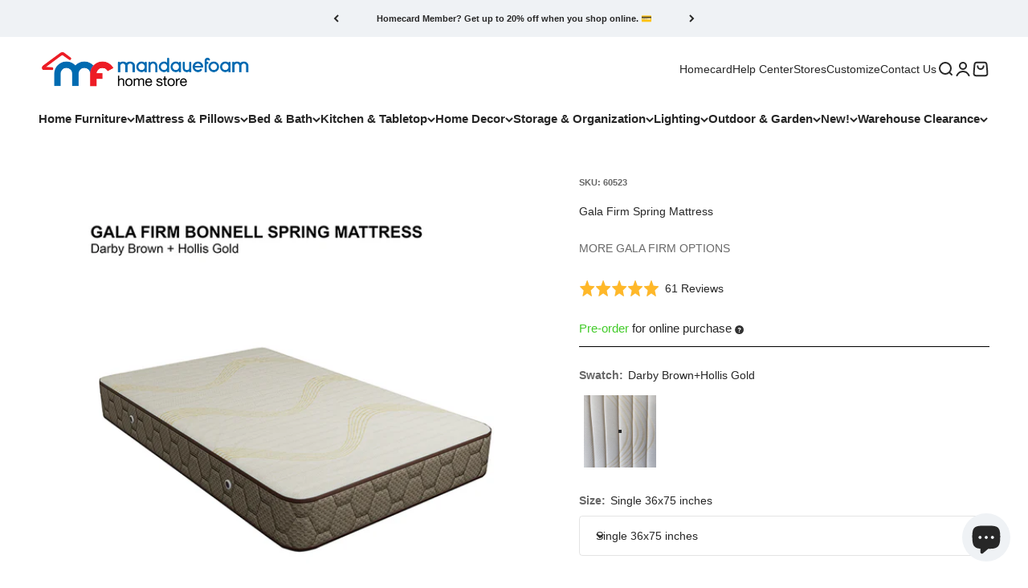

--- FILE ---
content_type: text/html; charset=utf-8
request_url: https://mandauefoam.ph/products/gala-firm-spring-mattress
body_size: 67373
content:
<!doctype html>

<html class="no-js" lang="en" dir="ltr">
  <head>
    <meta charset="utf-8">
    <meta name="viewport" content="width=device-width, initial-scale=1.0, height=device-height, minimum-scale=1.0, maximum-scale=1.0">
    <meta name="theme-color" content="#ffffff">

    <title>Gala Firm Spring Mattress</title><meta name="description" content="Please note that the side quilting design may differ from the image shown. Our manufacturer has made improvements to enhance quality, resulting in slight variations. Rest assured, this does not affect the comfort or durability of the mattress. About this item The Gala Firm Spring Mattress is built with layers of high-d">
      <link rel="canonical" href="https://mandauefoam.ph/products/gala-firm-spring-mattress">
    


    
    
    
<link rel="shortcut icon" href="//mandauefoam.ph/cdn/shop/files/Logo_1024x1024_2c61b247-46bc-4be0-a3f3-5205a844dac7.jpg?v=1743013306&width=96">
      <link rel="apple-touch-icon" href="//mandauefoam.ph/cdn/shop/files/Logo_1024x1024_2c61b247-46bc-4be0-a3f3-5205a844dac7.jpg?v=1743013306&width=180"><link rel="preconnect" href="https://cdn.shopify.com">
    <link rel="preconnect" href="https://fonts.shopifycdn.com" crossorigin>
    <link rel="dns-prefetch" href="https://productreviews.shopifycdn.com"><meta property="og:type" content="product">
  <meta property="og:title" content="Gala Firm Spring Mattress">
  <meta property="product:price:amount" content="6,900.00">
  <meta property="product:price:currency" content="PHP"><meta property="og:image" content="http://mandauefoam.ph/cdn/shop/files/mandaue-foam-gala-firm-spring-mattress-darby-brown-hollis-gold-single-36x75-inches-1151797953.png?v=1760619490&width=2048">
  <meta property="og:image:secure_url" content="https://mandauefoam.ph/cdn/shop/files/mandaue-foam-gala-firm-spring-mattress-darby-brown-hollis-gold-single-36x75-inches-1151797953.png?v=1760619490&width=2048">
  <meta property="og:image:width" content="900">
  <meta property="og:image:height" content="900"><meta property="og:description" content="Please note that the side quilting design may differ from the image shown. Our manufacturer has made improvements to enhance quality, resulting in slight variations. Rest assured, this does not affect the comfort or durability of the mattress. About this item The Gala Firm Spring Mattress is built with layers of high-d"><meta property="og:url" content="https://mandauefoam.ph/products/gala-firm-spring-mattress">
<meta property="og:site_name" content="Mandaue Foam"><meta name="twitter:card" content="summary"><meta name="twitter:title" content="Gala Firm Spring Mattress">
  <meta name="twitter:description" content="Please note that the side quilting design may differ from the image shown. Our manufacturer has made improvements to enhance quality, resulting in slight variations. Rest assured, this does not affect the comfort or durability of the mattress. About this item The Gala Firm Spring Mattress is built with layers of high-density foam, hard foam, and a durable Bonnell spring unit to deliver a consistently firm and supportive feel. Its quilted top adds light cushioning, while the spring system helps maintain stability for those who prefer a solid, no-sink sleep surface. Measurement Height : 9 Inches Materials CoverTop - 100% polyester quilted w/ polyurethane foamBottom - 100% polyesterSiding - 100% polyester quilted w/ polyurethane foamFillingPolyurethane foamBonnell SpringSteel Other Available sizes For other Mattress sizes, you may visit our branches nationwide, or you may send a message through our Facebook page."><meta name="twitter:image" content="https://mandauefoam.ph/cdn/shop/files/mandaue-foam-gala-firm-spring-mattress-darby-brown-hollis-gold-single-36x75-inches-1151797953.png?crop=center&height=1200&v=1760619490&width=1200">
  <meta name="twitter:image:alt" content="MORE GALA FIRM OPTIONS Gala Firm Spring Mattress Gala Firm Spring Mattress Darby Brown+Hollis Gold / Single 36x75  inches Mandaue Foam">
  <script type="application/ld+json">
  {
    "@context": "https://schema.org",
    "@type": "Product",
    "productID": 1457465720947,
    "offers": [{
          "@type": "Offer",
          "name": "Darby Brown+Hollis Gold \/ Single 36x75  inches",
          "availability":"https://schema.org/InStock",
          "price": 6900.0,
          "priceCurrency": "PHP",
          "priceValidUntil": "2026-02-04","sku": "60523","url": "https://mandauefoam.ph/products/gala-firm-spring-mattress?variant=45064046084274"
        },
{
          "@type": "Offer",
          "name": "Darby Brown+Hollis Gold \/ Semi-Double 48x75  inches",
          "availability":"https://schema.org/InStock",
          "price": 8750.0,
          "priceCurrency": "PHP",
          "priceValidUntil": "2026-02-04","sku": "60529","url": "https://mandauefoam.ph/products/gala-firm-spring-mattress?variant=45064046117042"
        },
{
          "@type": "Offer",
          "name": "Darby Brown+Hollis Gold \/ Double 54x75  inches",
          "availability":"https://schema.org/InStock",
          "price": 9600.0,
          "priceCurrency": "PHP",
          "priceValidUntil": "2026-02-04","sku": "60531","url": "https://mandauefoam.ph/products/gala-firm-spring-mattress?variant=45064046149810"
        },
{
          "@type": "Offer",
          "name": "Darby Brown+Hollis Gold \/ Queen 60x75  inches",
          "availability":"https://schema.org/InStock",
          "price": 10500.0,
          "priceCurrency": "PHP",
          "priceValidUntil": "2026-02-04","sku": "60533","url": "https://mandauefoam.ph/products/gala-firm-spring-mattress?variant=45064046182578"
        },
{
          "@type": "Offer",
          "name": "Darby Brown+Hollis Gold \/ King 72x75  inches",
          "availability":"https://schema.org/InStock",
          "price": 12250.0,
          "priceCurrency": "PHP",
          "priceValidUntil": "2026-02-04","sku": "60535","url": "https://mandauefoam.ph/products/gala-firm-spring-mattress?variant=45064046215346"
        }
],"aggregateRating": {
        "@type": "AggregateRating",
        "ratingValue": "4.9",
        "reviewCount": "61",
        "worstRating": "1.0",
        "bestRating": "5.0"
      },"brand": {
      "@type": "Brand",
      "name": "Mandaue Foam"
    },
    "name": "Gala Firm Spring Mattress",
    "description": "Please note that the side quilting design may differ from the image shown. Our manufacturer has made improvements to enhance quality, resulting in slight variations. Rest assured, this does not affect the comfort or durability of the mattress.\n\n\n\nAbout this item\n\nThe Gala Firm Spring Mattress is built with layers of high-density foam, hard foam, and a durable Bonnell spring unit to deliver a consistently firm and supportive feel. Its quilted top adds light cushioning, while the spring system helps maintain stability for those who prefer a solid, no-sink sleep surface.\n\n\n\nMeasurement\n\n\nHeight : 9 Inches\n\n\n\nMaterials\n\nCoverTop - 100% polyester quilted w\/ polyurethane foamBottom - 100% polyesterSiding - 100% polyester quilted w\/ polyurethane foamFillingPolyurethane foamBonnell SpringSteel\n\n\n\nOther Available sizes\n\nFor other Mattress sizes, you may visit our branches nationwide, or you may send a message through our Facebook page.\n\n\n\nCare and Maintenance\n\nDo not wash.Clean with upholstery shampoo.Do not bleach.Do not ironVacuum clean.\n\n\n\nDisclaimer\n\nPRODUCT IMAGE AND COLOREach product on the Mandaue Foam website is a representation of the actual product. We attempt to display product images as accurately as possible. However, due to lighting and different devices you might be using, the color in the image may vary slightly from the actual color of the product.\n\n\n\n",
    "category": "MORE GALA FIRM OPTIONS",
    "url": "https://mandauefoam.ph/products/gala-firm-spring-mattress",
    "sku": "60523","weight": {
        "@type": "QuantitativeValue",
        "unitCode": "g",
        "value": 3.0
      },"image": {
      "@type": "ImageObject",
      "url": "https://mandauefoam.ph/cdn/shop/files/mandaue-foam-gala-firm-spring-mattress-darby-brown-hollis-gold-single-36x75-inches-1151797953.png?v=1760619490&width=1024",
      "image": "https://mandauefoam.ph/cdn/shop/files/mandaue-foam-gala-firm-spring-mattress-darby-brown-hollis-gold-single-36x75-inches-1151797953.png?v=1760619490&width=1024",
      "name": "MORE GALA FIRM OPTIONS Gala Firm Spring Mattress Gala Firm Spring Mattress Darby Brown+Hollis Gold \/ Single 36x75  inches Mandaue Foam",
      "width": "1024",
      "height": "1024"
    }
  }
  </script>



  <script type="application/ld+json">
  {
    "@context": "https://schema.org",
    "@type": "BreadcrumbList",
  "itemListElement": [{
      "@type": "ListItem",
      "position": 1,
      "name": "Home",
      "item": "https://mandauefoam.ph"
    },{
          "@type": "ListItem",
          "position": 2,
          "name": "Gala Firm Spring Mattress",
          "item": "https://mandauefoam.ph/products/gala-firm-spring-mattress"
        }]
  }
  </script>

<style>/* Typography (heading) */
  

/* Typography (body) */
  



:root {
    /**
     * ---------------------------------------------------------------------
     * SPACING VARIABLES
     *
     * We are using a spacing inspired from frameworks like Tailwind CSS.
     * ---------------------------------------------------------------------
     */
    --spacing-0-5: 0.125rem; /* 2px */
    --spacing-1: 0.25rem; /* 4px */
    --spacing-1-5: 0.375rem; /* 6px */
    --spacing-2: 0.5rem; /* 8px */
    --spacing-2-5: 0.625rem; /* 10px */
    --spacing-3: 0.75rem; /* 12px */
    --spacing-3-5: 0.875rem; /* 14px */
    --spacing-4: 1rem; /* 16px */
    --spacing-4-5: 1.125rem; /* 18px */
    --spacing-5: 1.25rem; /* 20px */
    --spacing-5-5: 1.375rem; /* 22px */
    --spacing-6: 1.5rem; /* 24px */
    --spacing-6-5: 1.625rem; /* 26px */
    --spacing-7: 1.75rem; /* 28px */
    --spacing-7-5: 1.875rem; /* 30px */
    --spacing-8: 2rem; /* 32px */
    --spacing-8-5: 2.125rem; /* 34px */
    --spacing-9: 2.25rem; /* 36px */
    --spacing-9-5: 2.375rem; /* 38px */
    --spacing-10: 2.5rem; /* 40px */
    --spacing-11: 2.75rem; /* 44px */
    --spacing-12: 3rem; /* 48px */
    --spacing-14: 3.5rem; /* 56px */
    --spacing-16: 4rem; /* 64px */
    --spacing-18: 4.5rem; /* 72px */
    --spacing-20: 5rem; /* 80px */
    --spacing-24: 6rem; /* 96px */
    --spacing-28: 7rem; /* 112px */
    --spacing-32: 8rem; /* 128px */
    --spacing-36: 9rem; /* 144px */
    --spacing-40: 10rem; /* 160px */
    --spacing-44: 11rem; /* 176px */
    --spacing-48: 12rem; /* 192px */
    --spacing-52: 13rem; /* 208px */
    --spacing-56: 14rem; /* 224px */
    --spacing-60: 15rem; /* 240px */
    --spacing-64: 16rem; /* 256px */
    --spacing-72: 18rem; /* 288px */
    --spacing-80: 20rem; /* 320px */
    --spacing-96: 24rem; /* 384px */

    /* Container */
    --container-max-width: 1600px;
    --container-narrow-max-width: 1350px;
    --container-gutter: var(--spacing-5);
    --section-outer-spacing-block: var(--spacing-8);
    --section-inner-max-spacing-block: var(--spacing-8);
    --section-inner-spacing-inline: var(--container-gutter);
    --section-stack-spacing-block: var(--spacing-8);

    /* Grid gutter */
    --grid-gutter: var(--spacing-5);

    /* Product list settings */
    --product-list-row-gap: var(--spacing-8);
    --product-list-column-gap: var(--grid-gutter);

    /* Form settings */
    --input-gap: var(--spacing-2);
    --input-height: 2.625rem;
    --input-padding-inline: var(--spacing-4);

    /* Other sizes */
    --sticky-area-height: calc(var(--sticky-announcement-bar-enabled, 0) * var(--announcement-bar-height, 0px) + var(--sticky-header-enabled, 0) * var(--header-height, 0px));

    /* RTL support */
    --transform-logical-flip: 1;
    --transform-origin-start: left;
    --transform-origin-end: right;

    /**
     * ---------------------------------------------------------------------
     * TYPOGRAPHY
     * ---------------------------------------------------------------------
     */

    /* Font properties */
    --heading-font-family: "system_ui", -apple-system, 'Segoe UI', Roboto, 'Helvetica Neue', 'Noto Sans', 'Liberation Sans', Arial, sans-serif, 'Apple Color Emoji', 'Segoe UI Emoji', 'Segoe UI Symbol', 'Noto Color Emoji';
    --heading-font-weight: 400;
    --heading-font-style: normal;
    --heading-text-transform: normal;
    --heading-letter-spacing: -0.01em;
    --text-font-family: "system_ui", -apple-system, 'Segoe UI', Roboto, 'Helvetica Neue', 'Noto Sans', 'Liberation Sans', Arial, sans-serif, 'Apple Color Emoji', 'Segoe UI Emoji', 'Segoe UI Symbol', 'Noto Color Emoji';
    --text-font-weight: 400;
    --text-font-style: normal;
    --text-letter-spacing: 0.0em;

    /* Font sizes */
    --text-h0: 2.5rem;
    --text-h1: 1.75rem;
    --text-h2: 1.5rem;
    --text-h3: 1.375rem;
    --text-h4: 1.125rem;
    --text-h5: 1.125rem;
    --text-h6: 1rem;
    --text-xs: 0.625rem;
    --text-sm: 0.6875rem;
    --text-base: 0.75rem;
    --text-lg: 1.0rem;

    /**
     * ---------------------------------------------------------------------
     * COLORS
     * ---------------------------------------------------------------------
     */

    /* Color settings */--accent: 24 120 185;
    --text-primary: 39 39 39;
    --background-primary: 255 255 255;
    --dialog-background: 255 255 255;
    --border-color: var(--text-color, var(--text-primary)) / 0.12;

    /* Button colors */
    --button-background-primary: 24 120 185;
    --button-text-primary: 255 255 255;
    --button-background-secondary: 60 97 158;
    --button-text-secondary: 255 255 255;

    /* Status colors */
    --success-background: 238 241 235;
    --success-text: 112 138 92;
    --warning-background: 252 240 227;
    --warning-text: 227 126 22;
    --error-background: 245 229 229;
    --error-text: 170 40 38;

    /* Product colors */
    --on-sale-text: 227 79 79;
    --on-sale-badge-background: 227 79 79;
    --on-sale-badge-text: 255 255 255;
    --sold-out-badge-background: 190 189 185;
    --sold-out-badge-text: 0 0 0;
    --primary-badge-background: 60 97 158;
    --primary-badge-text: 255 255 255;
    --star-color: 255 183 74;
    --product-card-background: 255 255 255;
    --product-card-text: 39 39 39;

    /* Header colors */
    --header-background: 255 255 255;
    --header-text: 39 39 39;

    /* Footer colors */
    --footer-background: 255 255 255;
    --footer-text: 0 0 0;

    /* Rounded variables (used for border radius) */
    --rounded-xs: 0.25rem;
    --rounded-sm: 0.5rem;
    --rounded: 1.0rem;
    --rounded-lg: 2.0rem;
    --rounded-full: 9999px;

    --rounded-button: 0.625rem;
    --rounded-input: 0.25rem;

    /* Box shadow */
    --shadow-sm: 0 2px 8px rgb(var(--text-primary) / 0.15);
    --shadow: 0 5px 15px rgb(var(--text-primary) / 0.15);
    --shadow-md: 0 5px 30px rgb(var(--text-primary) / 0.15);
    --shadow-block: 0px 0px 50px rgb(var(--text-primary) / 0.15);

    /**
     * ---------------------------------------------------------------------
     * OTHER
     * ---------------------------------------------------------------------
     */

    --cursor-close-svg-url: url(//mandauefoam.ph/cdn/shop/t/37/assets/cursor-close.svg?v=147174565022153725511700464034);
    --cursor-zoom-in-svg-url: url(//mandauefoam.ph/cdn/shop/t/37/assets/cursor-zoom-in.svg?v=154953035094101115921700464034);
    --cursor-zoom-out-svg-url: url(//mandauefoam.ph/cdn/shop/t/37/assets/cursor-zoom-out.svg?v=16155520337305705181700464034);
    --checkmark-svg-url: url(//mandauefoam.ph/cdn/shop/t/37/assets/checkmark.svg?v=77552481021870063511700464033);
  }

  [dir="rtl"]:root {
    /* RTL support */
    --transform-logical-flip: -1;
    --transform-origin-start: right;
    --transform-origin-end: left;
  }

  @media screen and (min-width: 700px) {
    :root {
      /* Typography (font size) */
      --text-h0: 3.25rem;
      --text-h1: 2.25rem;
      --text-h2: 1.75rem;
      --text-h3: 1.625rem;
      --text-h4: 1.25rem;
      --text-h5: 1.25rem;
      --text-h6: 1.125rem;

      --text-xs: 0.6875rem;
      --text-sm: 0.75rem;
      --text-base: 0.875rem;
      --text-lg: 1.125rem;

      /* Spacing */
      --container-gutter: 2rem;
      --section-outer-spacing-block: var(--spacing-12);
      --section-inner-max-spacing-block: var(--spacing-10);
      --section-inner-spacing-inline: var(--spacing-10);
      --section-stack-spacing-block: var(--spacing-10);

      /* Grid gutter */
      --grid-gutter: var(--spacing-6);

      /* Product list settings */
      --product-list-row-gap: var(--spacing-12);

      /* Form settings */
      --input-gap: 1rem;
      --input-height: 3.125rem;
      --input-padding-inline: var(--spacing-5);
    }
  }

  @media screen and (min-width: 1000px) {
    :root {
      /* Spacing settings */
      --container-gutter: var(--spacing-12);
      --section-outer-spacing-block: var(--spacing-14);
      --section-inner-max-spacing-block: var(--spacing-12);
      --section-inner-spacing-inline: var(--spacing-14);
      --section-stack-spacing-block: var(--spacing-10);
    }
  }

  @media screen and (min-width: 1150px) {
    :root {
      /* Spacing settings */
      --container-gutter: var(--spacing-12);
      --section-outer-spacing-block: var(--spacing-14);
      --section-inner-max-spacing-block: var(--spacing-12);
      --section-inner-spacing-inline: var(--spacing-14);
      --section-stack-spacing-block: var(--spacing-12);
    }
  }

  @media screen and (min-width: 1400px) {
    :root {
      /* Typography (font size) */
      --text-h0: 4rem;
      --text-h1: 3rem;
      --text-h2: 2.5rem;
      --text-h3: 1.75rem;
      --text-h4: 1.5rem;
      --text-h5: 1.25rem;
      --text-h6: 1.25rem;

      --section-outer-spacing-block: var(--spacing-16);
      --section-inner-max-spacing-block: var(--spacing-14);
      --section-inner-spacing-inline: var(--spacing-16);
    }
  }

  @media screen and (min-width: 1600px) {
    :root {
      --section-outer-spacing-block: var(--spacing-16);
      --section-inner-max-spacing-block: var(--spacing-16);
      --section-inner-spacing-inline: var(--spacing-18);
    }
  }

  /**
   * ---------------------------------------------------------------------
   * LIQUID DEPENDANT CSS
   *
   * Our main CSS is Liquid free, but some very specific features depend on
   * theme settings, so we have them here
   * ---------------------------------------------------------------------
   */@media screen and (pointer: fine) {
        /* The !important are for the Shopify Payment button to ensure we override the default from Shopify styles */
        .button:not([disabled]):not(.button--outline):hover, .btn:not([disabled]):hover, .shopify-payment-button__button--unbranded:not([disabled]):hover {
          background-color: transparent !important;
          color: rgb(var(--button-outline-color) / var(--button-background-opacity, 1)) !important;
          box-shadow: inset 0 0 0 2px currentColor !important;
        }

        .button--outline:not([disabled]):hover {
          background: rgb(var(--button-background));
          color: rgb(var(--button-text-color));
          box-shadow: inset 0 0 0 2px rgb(var(--button-background));
        }
      }</style><script>
  document.documentElement.classList.replace('no-js', 'js');

  // This allows to expose several variables to the global scope, to be used in scripts
  window.themeVariables = {
    settings: {
      showPageTransition: true,
      headingApparition: "split_rotation",
      pageType: "product",
      moneyFormat: "₱{{amount}}",
      moneyWithCurrencyFormat: "₱{{amount}} PHP",
      currencyCodeEnabled: false,
      cartType: "drawer",
      showDiscount: true,
      discountMode: "percentage"
    },

    strings: {
      accessibilityClose: "Close",
      accessibilityNext: "Next",
      accessibilityPrevious: "Previous",
      addToCartButton: "Add to cart",
      soldOutButton: "Sold out",
      preOrderButton: "Pre-order",
      unavailableButton: "Unavailable",
      closeGallery: "Close gallery",
      zoomGallery: "Zoom",
      errorGallery: "Image cannot be loaded",
      soldOutBadge: "Sold out",
      discountBadge: "Save @@",
      sku: "SKU:",
      searchNoResults: "No results could be found.",
      addOrderNote: "Add order note",
      editOrderNote: "Edit order note",
      shippingEstimatorNoResults: "Sorry, we do not ship to your address.",
      shippingEstimatorOneResult: "There is one shipping rate for your address:",
      shippingEstimatorMultipleResults: "There are several shipping rates for your address:",
      shippingEstimatorError: "One or more error occurred while retrieving shipping rates:"
    },

    breakpoints: {
      'sm': 'screen and (min-width: 700px)',
      'md': 'screen and (min-width: 1000px)',
      'lg': 'screen and (min-width: 1150px)',
      'xl': 'screen and (min-width: 1400px)',

      'sm-max': 'screen and (max-width: 699px)',
      'md-max': 'screen and (max-width: 999px)',
      'lg-max': 'screen and (max-width: 1149px)',
      'xl-max': 'screen and (max-width: 1399px)'
    }
  };window.addEventListener('DOMContentLoaded', () => {
      const isReloaded = (window.performance.navigation && window.performance.navigation.type === 1) || window.performance.getEntriesByType('navigation').map((nav) => nav.type).includes('reload');

      if ('animate' in document.documentElement && window.matchMedia('(prefers-reduced-motion: no-preference)').matches && document.referrer.includes(location.host) && !isReloaded) {
        document.body.animate({opacity: [0, 1]}, {duration: 115, fill: 'forwards'});
      }
    });

    window.addEventListener('pageshow', (event) => {
      document.body.classList.remove('page-transition');

      if (event.persisted) {
        document.body.animate({opacity: [0, 1]}, {duration: 0, fill: 'forwards'});
      }
    });// For detecting native share
  document.documentElement.classList.add(`native-share--${navigator.share ? 'enabled' : 'disabled'}`);// We save the product ID in local storage to be eventually used for recently viewed section
    try {
      const recentlyViewedProducts = new Set(JSON.parse(localStorage.getItem('theme:recently-viewed-products') || '[]'));

      recentlyViewedProducts.delete(1457465720947); // Delete first to re-move the product
      recentlyViewedProducts.add(1457465720947);

      localStorage.setItem('theme:recently-viewed-products', JSON.stringify(Array.from(recentlyViewedProducts.values()).reverse()));
    } catch (e) {
      // Safari in private mode does not allow setting item, we silently fail
    }</script>







    <script type="module" src="//mandauefoam.ph/cdn/shop/t/37/assets/vendor.min.js?v=101728284033374364961700464012"></script>
    <script type="module" src="//mandauefoam.ph/cdn/shop/t/37/assets/theme.js?v=53060917699049147231715665348"></script>
    <script type="module" src="//mandauefoam.ph/cdn/shop/t/37/assets/sections.js?v=176692636465338265731715665404"></script>
    <script src="https://ajax.googleapis.com/ajax/libs/jquery/3.6.0/jquery.min.js"></script>
    <script type="text/javascript" src="https://cdnjs.cloudflare.com/ajax/libs/shopify-cartjs/1.1.0/cart.min.js"></script>
    <script src="//mandauefoam.ph/cdn/shop/t/37/assets/jsc-reset-scripts.js?v=69875616797961996751742971184"></script>



    
    <script>window.nfecShopVersion = '1769314309';window.nfecJsVersion = '449674';window.nfecCVersion = 65984</script><script>window.nfecCLF=1;</script>

  <script>window.performance && window.performance.mark && window.performance.mark('shopify.content_for_header.start');</script><meta name="google-site-verification" content="ecCtTORv7QlT8Ux0W44lUB_d6AEmMbIxdleqwBeZ4DQ">
<meta name="google-site-verification" content="ecCtTORv7QlT8Ux0W44lUB_d6AEmMbIxdleqwBeZ4DQ">
<meta name="google-site-verification" content="viCu8NU_m_9KYBjt8shnoMz9IHF0TYoIx-xKFk1Xo04">
<meta name="facebook-domain-verification" content="bc6udr7as754lbw6wz0z2ra1cmmksq">
<meta id="shopify-digital-wallet" name="shopify-digital-wallet" content="/7825555571/digital_wallets/dialog">
<link rel="alternate" type="application/json+oembed" href="https://mandauefoam.ph/products/gala-firm-spring-mattress.oembed">
<script async="async" src="/checkouts/internal/preloads.js?locale=en-PH"></script>
<script id="shopify-features" type="application/json">{"accessToken":"dcafcb130ddcf0aba46169f86b908e50","betas":["rich-media-storefront-analytics"],"domain":"mandauefoam.ph","predictiveSearch":true,"shopId":7825555571,"locale":"en"}</script>
<script>var Shopify = Shopify || {};
Shopify.shop = "mandauefoam.myshopify.com";
Shopify.locale = "en";
Shopify.currency = {"active":"PHP","rate":"1.0"};
Shopify.country = "PH";
Shopify.theme = {"name":"Main 2024","id":133670371506,"schema_name":"Impact","schema_version":"4.3.3","theme_store_id":null,"role":"main"};
Shopify.theme.handle = "null";
Shopify.theme.style = {"id":null,"handle":null};
Shopify.cdnHost = "mandauefoam.ph/cdn";
Shopify.routes = Shopify.routes || {};
Shopify.routes.root = "/";</script>
<script type="module">!function(o){(o.Shopify=o.Shopify||{}).modules=!0}(window);</script>
<script>!function(o){function n(){var o=[];function n(){o.push(Array.prototype.slice.apply(arguments))}return n.q=o,n}var t=o.Shopify=o.Shopify||{};t.loadFeatures=n(),t.autoloadFeatures=n()}(window);</script>
<script id="shop-js-analytics" type="application/json">{"pageType":"product"}</script>
<script defer="defer" async type="module" src="//mandauefoam.ph/cdn/shopifycloud/shop-js/modules/v2/client.init-shop-cart-sync_BT-GjEfc.en.esm.js"></script>
<script defer="defer" async type="module" src="//mandauefoam.ph/cdn/shopifycloud/shop-js/modules/v2/chunk.common_D58fp_Oc.esm.js"></script>
<script defer="defer" async type="module" src="//mandauefoam.ph/cdn/shopifycloud/shop-js/modules/v2/chunk.modal_xMitdFEc.esm.js"></script>
<script type="module">
  await import("//mandauefoam.ph/cdn/shopifycloud/shop-js/modules/v2/client.init-shop-cart-sync_BT-GjEfc.en.esm.js");
await import("//mandauefoam.ph/cdn/shopifycloud/shop-js/modules/v2/chunk.common_D58fp_Oc.esm.js");
await import("//mandauefoam.ph/cdn/shopifycloud/shop-js/modules/v2/chunk.modal_xMitdFEc.esm.js");

  window.Shopify.SignInWithShop?.initShopCartSync?.({"fedCMEnabled":true,"windoidEnabled":true});

</script>
<script>(function() {
  var isLoaded = false;
  function asyncLoad() {
    if (isLoaded) return;
    isLoaded = true;
    var urls = ["https:\/\/formbuilder.hulkapps.com\/skeletopapp.js?shop=mandauefoam.myshopify.com","https:\/\/d3hw6dc1ow8pp2.cloudfront.net\/reviewsWidget.min.js?shop=mandauefoam.myshopify.com","https:\/\/cstt-app.herokuapp.com\/get_script\/1e3de1eceb7e11ecb6397a7c84a78620.js?v=958005\u0026shop=mandauefoam.myshopify.com","https:\/\/d5zu2f4xvqanl.cloudfront.net\/42\/fe\/loader_2.js?shop=mandauefoam.myshopify.com","https:\/\/cdn.nfcube.com\/instafeed-bfa70352a3a7fd3c63274c251a125b8f.js?shop=mandauefoam.myshopify.com","https:\/\/cdn.logbase.io\/lb-upsell-wrapper.js?shop=mandauefoam.myshopify.com"];
    for (var i = 0; i < urls.length; i++) {
      var s = document.createElement('script');
      s.type = 'text/javascript';
      s.async = true;
      s.src = urls[i];
      var x = document.getElementsByTagName('script')[0];
      x.parentNode.insertBefore(s, x);
    }
  };
  if(window.attachEvent) {
    window.attachEvent('onload', asyncLoad);
  } else {
    window.addEventListener('load', asyncLoad, false);
  }
})();</script>
<script id="__st">var __st={"a":7825555571,"offset":28800,"reqid":"dc6b0c6f-327c-4b11-94d2-ebf390053d75-1769315549","pageurl":"mandauefoam.ph\/products\/gala-firm-spring-mattress","u":"3be0875762cf","p":"product","rtyp":"product","rid":1457465720947};</script>
<script>window.ShopifyPaypalV4VisibilityTracking = true;</script>
<script id="captcha-bootstrap">!function(){'use strict';const t='contact',e='account',n='new_comment',o=[[t,t],['blogs',n],['comments',n],[t,'customer']],c=[[e,'customer_login'],[e,'guest_login'],[e,'recover_customer_password'],[e,'create_customer']],r=t=>t.map((([t,e])=>`form[action*='/${t}']:not([data-nocaptcha='true']) input[name='form_type'][value='${e}']`)).join(','),a=t=>()=>t?[...document.querySelectorAll(t)].map((t=>t.form)):[];function s(){const t=[...o],e=r(t);return a(e)}const i='password',u='form_key',d=['recaptcha-v3-token','g-recaptcha-response','h-captcha-response',i],f=()=>{try{return window.sessionStorage}catch{return}},m='__shopify_v',_=t=>t.elements[u];function p(t,e,n=!1){try{const o=window.sessionStorage,c=JSON.parse(o.getItem(e)),{data:r}=function(t){const{data:e,action:n}=t;return t[m]||n?{data:e,action:n}:{data:t,action:n}}(c);for(const[e,n]of Object.entries(r))t.elements[e]&&(t.elements[e].value=n);n&&o.removeItem(e)}catch(o){console.error('form repopulation failed',{error:o})}}const l='form_type',E='cptcha';function T(t){t.dataset[E]=!0}const w=window,h=w.document,L='Shopify',v='ce_forms',y='captcha';let A=!1;((t,e)=>{const n=(g='f06e6c50-85a8-45c8-87d0-21a2b65856fe',I='https://cdn.shopify.com/shopifycloud/storefront-forms-hcaptcha/ce_storefront_forms_captcha_hcaptcha.v1.5.2.iife.js',D={infoText:'Protected by hCaptcha',privacyText:'Privacy',termsText:'Terms'},(t,e,n)=>{const o=w[L][v],c=o.bindForm;if(c)return c(t,g,e,D).then(n);var r;o.q.push([[t,g,e,D],n]),r=I,A||(h.body.append(Object.assign(h.createElement('script'),{id:'captcha-provider',async:!0,src:r})),A=!0)});var g,I,D;w[L]=w[L]||{},w[L][v]=w[L][v]||{},w[L][v].q=[],w[L][y]=w[L][y]||{},w[L][y].protect=function(t,e){n(t,void 0,e),T(t)},Object.freeze(w[L][y]),function(t,e,n,w,h,L){const[v,y,A,g]=function(t,e,n){const i=e?o:[],u=t?c:[],d=[...i,...u],f=r(d),m=r(i),_=r(d.filter((([t,e])=>n.includes(e))));return[a(f),a(m),a(_),s()]}(w,h,L),I=t=>{const e=t.target;return e instanceof HTMLFormElement?e:e&&e.form},D=t=>v().includes(t);t.addEventListener('submit',(t=>{const e=I(t);if(!e)return;const n=D(e)&&!e.dataset.hcaptchaBound&&!e.dataset.recaptchaBound,o=_(e),c=g().includes(e)&&(!o||!o.value);(n||c)&&t.preventDefault(),c&&!n&&(function(t){try{if(!f())return;!function(t){const e=f();if(!e)return;const n=_(t);if(!n)return;const o=n.value;o&&e.removeItem(o)}(t);const e=Array.from(Array(32),(()=>Math.random().toString(36)[2])).join('');!function(t,e){_(t)||t.append(Object.assign(document.createElement('input'),{type:'hidden',name:u})),t.elements[u].value=e}(t,e),function(t,e){const n=f();if(!n)return;const o=[...t.querySelectorAll(`input[type='${i}']`)].map((({name:t})=>t)),c=[...d,...o],r={};for(const[a,s]of new FormData(t).entries())c.includes(a)||(r[a]=s);n.setItem(e,JSON.stringify({[m]:1,action:t.action,data:r}))}(t,e)}catch(e){console.error('failed to persist form',e)}}(e),e.submit())}));const S=(t,e)=>{t&&!t.dataset[E]&&(n(t,e.some((e=>e===t))),T(t))};for(const o of['focusin','change'])t.addEventListener(o,(t=>{const e=I(t);D(e)&&S(e,y())}));const B=e.get('form_key'),M=e.get(l),P=B&&M;t.addEventListener('DOMContentLoaded',(()=>{const t=y();if(P)for(const e of t)e.elements[l].value===M&&p(e,B);[...new Set([...A(),...v().filter((t=>'true'===t.dataset.shopifyCaptcha))])].forEach((e=>S(e,t)))}))}(h,new URLSearchParams(w.location.search),n,t,e,['guest_login'])})(!0,!0)}();</script>
<script integrity="sha256-4kQ18oKyAcykRKYeNunJcIwy7WH5gtpwJnB7kiuLZ1E=" data-source-attribution="shopify.loadfeatures" defer="defer" src="//mandauefoam.ph/cdn/shopifycloud/storefront/assets/storefront/load_feature-a0a9edcb.js" crossorigin="anonymous"></script>
<script data-source-attribution="shopify.dynamic_checkout.dynamic.init">var Shopify=Shopify||{};Shopify.PaymentButton=Shopify.PaymentButton||{isStorefrontPortableWallets:!0,init:function(){window.Shopify.PaymentButton.init=function(){};var t=document.createElement("script");t.src="https://mandauefoam.ph/cdn/shopifycloud/portable-wallets/latest/portable-wallets.en.js",t.type="module",document.head.appendChild(t)}};
</script>
<script data-source-attribution="shopify.dynamic_checkout.buyer_consent">
  function portableWalletsHideBuyerConsent(e){var t=document.getElementById("shopify-buyer-consent"),n=document.getElementById("shopify-subscription-policy-button");t&&n&&(t.classList.add("hidden"),t.setAttribute("aria-hidden","true"),n.removeEventListener("click",e))}function portableWalletsShowBuyerConsent(e){var t=document.getElementById("shopify-buyer-consent"),n=document.getElementById("shopify-subscription-policy-button");t&&n&&(t.classList.remove("hidden"),t.removeAttribute("aria-hidden"),n.addEventListener("click",e))}window.Shopify?.PaymentButton&&(window.Shopify.PaymentButton.hideBuyerConsent=portableWalletsHideBuyerConsent,window.Shopify.PaymentButton.showBuyerConsent=portableWalletsShowBuyerConsent);
</script>
<script data-source-attribution="shopify.dynamic_checkout.cart.bootstrap">document.addEventListener("DOMContentLoaded",(function(){function t(){return document.querySelector("shopify-accelerated-checkout-cart, shopify-accelerated-checkout")}if(t())Shopify.PaymentButton.init();else{new MutationObserver((function(e,n){t()&&(Shopify.PaymentButton.init(),n.disconnect())})).observe(document.body,{childList:!0,subtree:!0})}}));
</script>

<script>window.performance && window.performance.mark && window.performance.mark('shopify.content_for_header.end');</script>

<link href="//mandauefoam.ph/cdn/shop/t/37/assets/theme.css?v=151879183897359278771742971260" rel="stylesheet" type="text/css" media="all" /><link href="//mandauefoam.ph/cdn/shop/t/37/assets/jsc-reset-styles.css?v=152396476097720833661742971190" rel="stylesheet" type="text/css" media="all" />
    
                        

<!-- BEGIN app block: shopify://apps/selly-promotion-pricing/blocks/app-embed-block/351afe80-738d-4417-9b66-e345ff249052 --><script>window.nfecShopVersion = '1769314309';window.nfecJsVersion = '449674';window.nfecCVersion = 65984</script><script>window.nfecCLF=1;</script> <!-- For special customization -->
<script class="productInfox" type="text/info" data-id="1457465720947" data-tag="5 yrs, Local, Mattresses, meta-related-collection-regular-spring, Regular Spring, Regular Spring Mattress, REGULAR-PRICE, Spring Mattress, Spring Mattresses" data-ava="true" data-vars="45064046084274,45064046117042,45064046149810,45064046182578,45064046215346," data-cols="349063119026,60728737907,289544798386,294768443570,67680272499,307909722290,295486652594,293736808626,"></script>
<script id="tdf_pxrscript" class="tdf_script5" data-c="/fe\/loader_2.js">
Shopify = window.Shopify || {};
Shopify.shop = Shopify.shop || 'mandauefoam.myshopify.com';
Shopify.SMCPP = {};Shopify.SMCPP = {"id":2234548402,"t":"pd","c":1};Shopify.SMCPP.cer = '58.967038';
</script>
<script src="https://d5zu2f4xvqanl.cloudfront.net/42/fe/loader_2.js?shop=mandauefoam.myshopify.com" async data-cookieconsent="ignore"></script>
<script>
!function(t){var e=function(e){var n,a;(n=t.createElement("script")).type="text/javascript",n.async=!0,n.src=e,(a=t.getElementsByTagName("script")[0]).parentNode.insertBefore(n,a)};setTimeout(function(){window.tdfInited||(window.altcdn=1,e("https://cdn.shopify.com/s/files/1/0013/1642/1703/t/1/assets/loader_2.js?shop=mandauefoam.myshopify.com&v=45"))},2689)}(document);
</script>
<!-- END app block --><!-- BEGIN app block: shopify://apps/okendo/blocks/theme-settings/bb689e69-ea70-4661-8fb7-ad24a2e23c29 --><!-- BEGIN app snippet: header-metafields -->









    <link href="https://d3hw6dc1ow8pp2.cloudfront.net/styles/main.min.css" rel="stylesheet" type="text/css">
<style type="text/css">
.okeReviews .okeReviews-reviewsWidget-header-controls-writeReview {
        display: inline-block;
    }
    .okeReviews .okeReviews-reviewsWidget.is-okeReviews-empty {
        display: block;
    }
</style>
<script type="application/json" id="oke-reviews-settings">
{"analyticsSettings":{"provider":"none"},"disableInitialReviewsFetchOnProducts":false,"filtersEnabled":false,"initialReviewDisplayCount":5,"locale":"en","localeAndVariant":{"code":"en"},"omitMicrodata":true,"reviewSortOrder":"date","subscriberId":"26f341c5-d025-4b1e-bcd7-d39d0cb9c6a9","widgetTemplateId":"carousel","starRatingColor":"#FFCF2A","recorderPlus":true,"recorderQandaPlus":true}
</script>

    <link rel="stylesheet" type="text/css" href="https://dov7r31oq5dkj.cloudfront.net/26f341c5-d025-4b1e-bcd7-d39d0cb9c6a9/widget-style-customisations.css?v=46c6b225-dd6f-49da-86f1-8264b78d2d18">













<!-- END app snippet -->

    <!-- BEGIN app snippet: okendo-reviews-json-ld -->
<!-- END app snippet -->

<!-- BEGIN app snippet: widget-plus-initialisation-script -->




<!-- END app snippet -->


<!-- END app block --><!-- BEGIN app block: shopify://apps/pagefly-page-builder/blocks/app-embed/83e179f7-59a0-4589-8c66-c0dddf959200 -->

<!-- BEGIN app snippet: pagefly-cro-ab-testing-main -->







<script>
  ;(function () {
    const url = new URL(window.location)
    const viewParam = url.searchParams.get('view')
    if (viewParam && viewParam.includes('variant-pf-')) {
      url.searchParams.set('pf_v', viewParam)
      url.searchParams.delete('view')
      window.history.replaceState({}, '', url)
    }
  })()
</script>



<script type='module'>
  
  window.PAGEFLY_CRO = window.PAGEFLY_CRO || {}

  window.PAGEFLY_CRO['data_debug'] = {
    original_template_suffix: "all_products",
    allow_ab_test: false,
    ab_test_start_time: 0,
    ab_test_end_time: 0,
    today_date_time: 1769315549000,
  }
  window.PAGEFLY_CRO['GA4'] = { enabled: false}
</script>

<!-- END app snippet -->








  <script src='https://cdn.shopify.com/extensions/019bb4f9-aed6-78a3-be91-e9d44663e6bf/pagefly-page-builder-215/assets/pagefly-helper.js' defer='defer'></script>

  <script src='https://cdn.shopify.com/extensions/019bb4f9-aed6-78a3-be91-e9d44663e6bf/pagefly-page-builder-215/assets/pagefly-general-helper.js' defer='defer'></script>

  <script src='https://cdn.shopify.com/extensions/019bb4f9-aed6-78a3-be91-e9d44663e6bf/pagefly-page-builder-215/assets/pagefly-snap-slider.js' defer='defer'></script>

  <script src='https://cdn.shopify.com/extensions/019bb4f9-aed6-78a3-be91-e9d44663e6bf/pagefly-page-builder-215/assets/pagefly-slideshow-v3.js' defer='defer'></script>

  <script src='https://cdn.shopify.com/extensions/019bb4f9-aed6-78a3-be91-e9d44663e6bf/pagefly-page-builder-215/assets/pagefly-slideshow-v4.js' defer='defer'></script>

  <script src='https://cdn.shopify.com/extensions/019bb4f9-aed6-78a3-be91-e9d44663e6bf/pagefly-page-builder-215/assets/pagefly-glider.js' defer='defer'></script>

  <script src='https://cdn.shopify.com/extensions/019bb4f9-aed6-78a3-be91-e9d44663e6bf/pagefly-page-builder-215/assets/pagefly-slideshow-v1-v2.js' defer='defer'></script>

  <script src='https://cdn.shopify.com/extensions/019bb4f9-aed6-78a3-be91-e9d44663e6bf/pagefly-page-builder-215/assets/pagefly-product-media.js' defer='defer'></script>

  <script src='https://cdn.shopify.com/extensions/019bb4f9-aed6-78a3-be91-e9d44663e6bf/pagefly-page-builder-215/assets/pagefly-product.js' defer='defer'></script>


<script id='pagefly-helper-data' type='application/json'>
  {
    "page_optimization": {
      "assets_prefetching": false
    },
    "elements_asset_mapper": {
      "Accordion": "https://cdn.shopify.com/extensions/019bb4f9-aed6-78a3-be91-e9d44663e6bf/pagefly-page-builder-215/assets/pagefly-accordion.js",
      "Accordion3": "https://cdn.shopify.com/extensions/019bb4f9-aed6-78a3-be91-e9d44663e6bf/pagefly-page-builder-215/assets/pagefly-accordion3.js",
      "CountDown": "https://cdn.shopify.com/extensions/019bb4f9-aed6-78a3-be91-e9d44663e6bf/pagefly-page-builder-215/assets/pagefly-countdown.js",
      "GMap1": "https://cdn.shopify.com/extensions/019bb4f9-aed6-78a3-be91-e9d44663e6bf/pagefly-page-builder-215/assets/pagefly-gmap.js",
      "GMap2": "https://cdn.shopify.com/extensions/019bb4f9-aed6-78a3-be91-e9d44663e6bf/pagefly-page-builder-215/assets/pagefly-gmap.js",
      "GMapBasicV2": "https://cdn.shopify.com/extensions/019bb4f9-aed6-78a3-be91-e9d44663e6bf/pagefly-page-builder-215/assets/pagefly-gmap.js",
      "GMapAdvancedV2": "https://cdn.shopify.com/extensions/019bb4f9-aed6-78a3-be91-e9d44663e6bf/pagefly-page-builder-215/assets/pagefly-gmap.js",
      "HTML.Video": "https://cdn.shopify.com/extensions/019bb4f9-aed6-78a3-be91-e9d44663e6bf/pagefly-page-builder-215/assets/pagefly-htmlvideo.js",
      "HTML.Video2": "https://cdn.shopify.com/extensions/019bb4f9-aed6-78a3-be91-e9d44663e6bf/pagefly-page-builder-215/assets/pagefly-htmlvideo2.js",
      "HTML.Video3": "https://cdn.shopify.com/extensions/019bb4f9-aed6-78a3-be91-e9d44663e6bf/pagefly-page-builder-215/assets/pagefly-htmlvideo2.js",
      "BackgroundVideo": "https://cdn.shopify.com/extensions/019bb4f9-aed6-78a3-be91-e9d44663e6bf/pagefly-page-builder-215/assets/pagefly-htmlvideo2.js",
      "Instagram": "https://cdn.shopify.com/extensions/019bb4f9-aed6-78a3-be91-e9d44663e6bf/pagefly-page-builder-215/assets/pagefly-instagram.js",
      "Instagram2": "https://cdn.shopify.com/extensions/019bb4f9-aed6-78a3-be91-e9d44663e6bf/pagefly-page-builder-215/assets/pagefly-instagram.js",
      "Insta3": "https://cdn.shopify.com/extensions/019bb4f9-aed6-78a3-be91-e9d44663e6bf/pagefly-page-builder-215/assets/pagefly-instagram3.js",
      "Tabs": "https://cdn.shopify.com/extensions/019bb4f9-aed6-78a3-be91-e9d44663e6bf/pagefly-page-builder-215/assets/pagefly-tab.js",
      "Tabs3": "https://cdn.shopify.com/extensions/019bb4f9-aed6-78a3-be91-e9d44663e6bf/pagefly-page-builder-215/assets/pagefly-tab3.js",
      "ProductBox": "https://cdn.shopify.com/extensions/019bb4f9-aed6-78a3-be91-e9d44663e6bf/pagefly-page-builder-215/assets/pagefly-cart.js",
      "FBPageBox2": "https://cdn.shopify.com/extensions/019bb4f9-aed6-78a3-be91-e9d44663e6bf/pagefly-page-builder-215/assets/pagefly-facebook.js",
      "FBLikeButton2": "https://cdn.shopify.com/extensions/019bb4f9-aed6-78a3-be91-e9d44663e6bf/pagefly-page-builder-215/assets/pagefly-facebook.js",
      "TwitterFeed2": "https://cdn.shopify.com/extensions/019bb4f9-aed6-78a3-be91-e9d44663e6bf/pagefly-page-builder-215/assets/pagefly-twitter.js",
      "Paragraph4": "https://cdn.shopify.com/extensions/019bb4f9-aed6-78a3-be91-e9d44663e6bf/pagefly-page-builder-215/assets/pagefly-paragraph4.js",

      "AliReviews": "https://cdn.shopify.com/extensions/019bb4f9-aed6-78a3-be91-e9d44663e6bf/pagefly-page-builder-215/assets/pagefly-3rd-elements.js",
      "BackInStock": "https://cdn.shopify.com/extensions/019bb4f9-aed6-78a3-be91-e9d44663e6bf/pagefly-page-builder-215/assets/pagefly-3rd-elements.js",
      "GloboBackInStock": "https://cdn.shopify.com/extensions/019bb4f9-aed6-78a3-be91-e9d44663e6bf/pagefly-page-builder-215/assets/pagefly-3rd-elements.js",
      "GrowaveWishlist": "https://cdn.shopify.com/extensions/019bb4f9-aed6-78a3-be91-e9d44663e6bf/pagefly-page-builder-215/assets/pagefly-3rd-elements.js",
      "InfiniteOptionsShopPad": "https://cdn.shopify.com/extensions/019bb4f9-aed6-78a3-be91-e9d44663e6bf/pagefly-page-builder-215/assets/pagefly-3rd-elements.js",
      "InkybayProductPersonalizer": "https://cdn.shopify.com/extensions/019bb4f9-aed6-78a3-be91-e9d44663e6bf/pagefly-page-builder-215/assets/pagefly-3rd-elements.js",
      "LimeSpot": "https://cdn.shopify.com/extensions/019bb4f9-aed6-78a3-be91-e9d44663e6bf/pagefly-page-builder-215/assets/pagefly-3rd-elements.js",
      "Loox": "https://cdn.shopify.com/extensions/019bb4f9-aed6-78a3-be91-e9d44663e6bf/pagefly-page-builder-215/assets/pagefly-3rd-elements.js",
      "Opinew": "https://cdn.shopify.com/extensions/019bb4f9-aed6-78a3-be91-e9d44663e6bf/pagefly-page-builder-215/assets/pagefly-3rd-elements.js",
      "Powr": "https://cdn.shopify.com/extensions/019bb4f9-aed6-78a3-be91-e9d44663e6bf/pagefly-page-builder-215/assets/pagefly-3rd-elements.js",
      "ProductReviews": "https://cdn.shopify.com/extensions/019bb4f9-aed6-78a3-be91-e9d44663e6bf/pagefly-page-builder-215/assets/pagefly-3rd-elements.js",
      "PushOwl": "https://cdn.shopify.com/extensions/019bb4f9-aed6-78a3-be91-e9d44663e6bf/pagefly-page-builder-215/assets/pagefly-3rd-elements.js",
      "ReCharge": "https://cdn.shopify.com/extensions/019bb4f9-aed6-78a3-be91-e9d44663e6bf/pagefly-page-builder-215/assets/pagefly-3rd-elements.js",
      "Rivyo": "https://cdn.shopify.com/extensions/019bb4f9-aed6-78a3-be91-e9d44663e6bf/pagefly-page-builder-215/assets/pagefly-3rd-elements.js",
      "TrackingMore": "https://cdn.shopify.com/extensions/019bb4f9-aed6-78a3-be91-e9d44663e6bf/pagefly-page-builder-215/assets/pagefly-3rd-elements.js",
      "Vitals": "https://cdn.shopify.com/extensions/019bb4f9-aed6-78a3-be91-e9d44663e6bf/pagefly-page-builder-215/assets/pagefly-3rd-elements.js",
      "Wiser": "https://cdn.shopify.com/extensions/019bb4f9-aed6-78a3-be91-e9d44663e6bf/pagefly-page-builder-215/assets/pagefly-3rd-elements.js"
    },
    "custom_elements_mapper": {
      "pf-click-action-element": "https://cdn.shopify.com/extensions/019bb4f9-aed6-78a3-be91-e9d44663e6bf/pagefly-page-builder-215/assets/pagefly-click-action-element.js",
      "pf-dialog-element": "https://cdn.shopify.com/extensions/019bb4f9-aed6-78a3-be91-e9d44663e6bf/pagefly-page-builder-215/assets/pagefly-dialog-element.js"
    }
  }
</script>


<!-- END app block --><!-- BEGIN app block: shopify://apps/ta-labels-badges/blocks/bss-pl-config-data/91bfe765-b604-49a1-805e-3599fa600b24 --><script
    id='bss-pl-config-data'
>
	let TAE_StoreId = "31384";
	if (typeof BSS_PL == 'undefined' || TAE_StoreId !== "") {
  		var BSS_PL = {};
		BSS_PL.storeId = 31384;
		BSS_PL.currentPlan = "twenty_usd";
		BSS_PL.apiServerProduction = "https://product-labels.tech-arms.io";
		BSS_PL.publicAccessToken = "374feb78df2946336cce9386916b13d3";
		BSS_PL.customerTags = "null";
		BSS_PL.customerId = "null";
		BSS_PL.storeIdCustomOld = 10678;
		BSS_PL.storeIdOldWIthPriority = 12200;
		BSS_PL.storeIdOptimizeAppendLabel = 59637
		BSS_PL.optimizeCodeIds = null; 
		BSS_PL.extendedFeatureIds = null;
		BSS_PL.integration = {"laiReview":{"status":0,"config":[]}};
		BSS_PL.settingsData  = {};
		BSS_PL.configProductMetafields = [];
		BSS_PL.configVariantMetafields = [];
		
		BSS_PL.configData = [].concat({"id":140358,"name":"Instore","priority":0,"enable_priority":0,"enable":1,"pages":"1,2,3,4,7","related_product_tag":null,"first_image_tags":null,"img_url":"1759713417309-659222097-InstoreBadge.png","public_img_url":"https://cdn.shopify.com/s/files/1/0078/2555/5571/files/1759713417309-659222097-InstoreBadge_299eb1ab-4a90-43db-b5f6-195af8ac6950.png?v=1759713732","position":9,"apply":null,"product_type":2,"exclude_products":6,"collection_image_type":0,"product":"","variant":"","collection":"","exclude_product_ids":"","collection_image":"","inventory":0,"tags":"INSTORE","excludeTags":"","vendors":"","from_price":null,"to_price":null,"domain_id":31384,"locations":"","enable_allowed_countries":0,"locales":"","enable_allowed_locales":0,"enable_visibility_date":0,"from_date":null,"to_date":null,"enable_discount_range":0,"discount_type":1,"discount_from":null,"discount_to":null,"label_text":"%3Cp%3E%3C/p%3E","label_text_color":"#ffffff","label_text_background_color":{"type":"hex","value":"#036cb2ff"},"label_text_font_size":16,"label_text_no_image":1,"label_text_in_stock":"In Stock","label_text_out_stock":"Sold out","label_shadow":{"blur":"0","h_offset":0,"v_offset":0},"label_opacity":100,"padding":"4px 0px 4px 0px","border_radius":"0px 0px 0px 0px","border_style":"none","border_size":"0","border_color":"#000000","label_shadow_color":"#808080","label_text_style":0,"label_text_font_family":null,"label_text_font_url":null,"customer_label_preview_image":"https://cdn.shopify.com/s/files/1/0078/2555/5571/files/120314KavaMug-black-355ml_12oz.png?v=1730700553","label_preview_image":"https://cdn.shopify.com/s/files/1/0078/2555/5571/files/30544a.png?v=1743124088","label_text_enable":1,"customer_tags":"","exclude_customer_tags":"","customer_type":"allcustomers","exclude_customers":"all_customer_tags","label_on_image":"2","label_type":1,"badge_type":0,"custom_selector":null,"margin":{"type":"px","value":{"top":0,"left":0,"right":0,"bottom":0}},"mobile_margin":{"type":"px","value":{"top":0,"left":0,"right":0,"bottom":0}},"margin_top":0,"margin_bottom":0,"mobile_height_label":25,"mobile_width_label":24,"mobile_font_size_label":12,"emoji":null,"emoji_position":null,"transparent_background":"0","custom_page":null,"check_custom_page":false,"include_custom_page":null,"check_include_custom_page":false,"margin_left":0,"instock":null,"price_range_from":null,"price_range_to":null,"enable_price_range":0,"enable_product_publish":0,"customer_selected_product":null,"selected_product":null,"product_publish_from":null,"product_publish_to":null,"enable_countdown_timer":0,"option_format_countdown":0,"countdown_time":null,"option_end_countdown":null,"start_day_countdown":null,"countdown_type":1,"countdown_daily_from_time":null,"countdown_daily_to_time":null,"countdown_interval_start_time":null,"countdown_interval_length":null,"countdown_interval_break_length":null,"public_url_s3":"https://production-labels-bucket.s3.us-east-2.amazonaws.com/public/static/base/images/customer/31384/1759713417309-659222097-InstoreBadge.png","enable_visibility_period":0,"visibility_period":1,"createdAt":"2024-11-04T06:25:02.000Z","customer_ids":"","exclude_customer_ids":"","angle":0,"toolTipText":"","label_shape":"reversed-trapezoid","label_shape_type":3,"mobile_fixed_percent_label":"percentage","desktop_width_label":24,"desktop_height_label":25,"desktop_fixed_percent_label":"percentage","mobile_position":9,"desktop_label_unlimited_top":-0.138,"desktop_label_unlimited_left":73.981,"mobile_label_unlimited_top":-0.138,"mobile_label_unlimited_left":73.981,"mobile_margin_top":0,"mobile_margin_left":0,"mobile_config_label_enable":0,"mobile_default_config":1,"mobile_margin_bottom":0,"enable_fixed_time":0,"fixed_time":null,"statusLabelHoverText":0,"labelHoverTextLink":{"url":"","is_open_in_newtab":true},"labelAltText":"","statusLabelAltText":0,"enable_badge_stock":0,"badge_stock_style":1,"badge_stock_config":null,"enable_multi_badge":0,"animation_type":0,"animation_duration":2,"animation_repeat_option":0,"animation_repeat":0,"desktop_show_badges":1,"mobile_show_badges":1,"desktop_show_labels":1,"mobile_show_labels":1,"label_text_unlimited_stock":"Unlimited Stock","label_text_pre_order_stock":"Pre-Order","img_plan_id":13,"label_badge_type":"text","deletedAt":null,"desktop_lock_aspect_ratio":true,"mobile_lock_aspect_ratio":true,"img_aspect_ratio":1,"preview_board_width":345,"preview_board_height":345,"set_size_on_mobile":false,"set_position_on_mobile":false,"set_margin_on_mobile":false,"from_stock":0,"to_stock":0,"condition_product_title":"{\"enabled\":false,\"type\":1,\"content\":\"\"}","conditions_apply_type":"{\"discount\":1,\"price\":1,\"inventory\":1}","public_font_url":null,"font_size_ratio":null,"group_ids":null,"metafields":"{\"valueProductMetafield\":[],\"valueVariantMetafield\":[],\"matching_type\":1,\"metafield_type\":1}","no_ratio_height":true,"desktop_custom_background_aspect":null,"mobile_custom_background_aspect":null,"updatedAt":"2025-10-06T01:22:15.000Z","multipleBadge":null,"translations":[],"label_id":140358,"label_text_id":140358,"bg_style":"solid"},{"id":115557,"name":"7 Years","priority":0,"enable_priority":0,"enable":1,"pages":"1,2,4,7,5","related_product_tag":null,"first_image_tags":null,"img_url":"1712891529535-890226386-7yrswarrantylogo.png","public_img_url":"https://cdn.shopify.com/s/files/1/0078/2555/5571/files/1712891529535-890226386-7yrswarrantylogo.png?v=1712891538","position":9,"apply":0,"product_type":2,"exclude_products":6,"collection_image_type":0,"product":"","variant":"","collection":"","exclude_product_ids":"","collection_image":"","inventory":0,"tags":"7 yrs","excludeTags":"","vendors":"","from_price":null,"to_price":null,"domain_id":31384,"locations":"","enable_allowed_countries":0,"locales":"","enable_allowed_locales":0,"enable_visibility_date":0,"from_date":null,"to_date":null,"enable_discount_range":0,"discount_type":1,"discount_from":null,"discount_to":null,"label_text":"Hello!","label_text_color":"#ffffff","label_text_background_color":{"type":"hex","value":"#ff7f50ff"},"label_text_font_size":12,"label_text_no_image":1,"label_text_in_stock":"In Stock","label_text_out_stock":"Sold out","label_shadow":{"blur":"0","h_offset":0,"v_offset":0},"label_opacity":100,"padding":"4px 0px 4px 0px","border_radius":"0px 0px 0px 0px","border_style":null,"border_size":null,"border_color":null,"label_shadow_color":"#808080","label_text_style":0,"label_text_font_family":null,"label_text_font_url":null,"customer_label_preview_image":"https://cdn.shopify.com/s/files/1/0078/2555/5571/products/GalaFirmPocketSpring_3.png?v=1691996859","label_preview_image":"https://cdn.shopify.com/s/files/1/0078/2555/5571/products/GalaFirmPocketSpring_3.png?v=1691996859","label_text_enable":0,"customer_tags":"","exclude_customer_tags":"","customer_type":"allcustomers","exclude_customers":"all_customer_tags","label_on_image":"1","label_type":1,"badge_type":0,"custom_selector":null,"margin":{"type":"px","value":{"top":0,"left":0,"right":0,"bottom":0}},"mobile_margin":{"type":"px","value":{"top":0,"left":0,"right":0,"bottom":0}},"margin_top":0,"margin_bottom":0,"mobile_height_label":12,"mobile_width_label":null,"mobile_font_size_label":12,"emoji":null,"emoji_position":null,"transparent_background":null,"custom_page":null,"check_custom_page":false,"include_custom_page":null,"check_include_custom_page":false,"margin_left":0,"instock":null,"price_range_from":null,"price_range_to":null,"enable_price_range":0,"enable_product_publish":0,"customer_selected_product":null,"selected_product":null,"product_publish_from":null,"product_publish_to":null,"enable_countdown_timer":0,"option_format_countdown":0,"countdown_time":null,"option_end_countdown":null,"start_day_countdown":null,"countdown_type":1,"countdown_daily_from_time":null,"countdown_daily_to_time":null,"countdown_interval_start_time":null,"countdown_interval_length":null,"countdown_interval_break_length":null,"public_url_s3":"https://production-labels-bucket.s3.us-east-2.amazonaws.com/public/static/base/images/customer/31384/1712891529535-890226386-7yrswarrantylogo.png","enable_visibility_period":0,"visibility_period":1,"createdAt":"2024-04-12T03:11:08.000Z","customer_ids":"","exclude_customer_ids":"","angle":0,"toolTipText":"7%20Year%20Warranty","label_shape":"rectangle","label_shape_type":1,"mobile_fixed_percent_label":"percentage","desktop_width_label":null,"desktop_height_label":12,"desktop_fixed_percent_label":"percentage","mobile_position":9,"desktop_label_unlimited_top":80.746,"desktop_label_unlimited_left":46.476,"mobile_label_unlimited_top":81.778,"mobile_label_unlimited_left":45.474,"mobile_margin_top":0,"mobile_margin_left":0,"mobile_config_label_enable":null,"mobile_default_config":1,"mobile_margin_bottom":0,"enable_fixed_time":0,"fixed_time":null,"statusLabelHoverText":1,"labelHoverTextLink":{"url":"","is_open_in_newtab":true},"labelAltText":"","statusLabelAltText":0,"enable_badge_stock":0,"badge_stock_style":1,"badge_stock_config":null,"enable_multi_badge":0,"animation_type":0,"animation_duration":2,"animation_repeat_option":0,"animation_repeat":0,"desktop_show_badges":1,"mobile_show_badges":1,"desktop_show_labels":1,"mobile_show_labels":1,"label_text_unlimited_stock":"Unlimited Stock","label_text_pre_order_stock":"Pre-Order","img_plan_id":13,"label_badge_type":"image","deletedAt":null,"desktop_lock_aspect_ratio":true,"mobile_lock_aspect_ratio":true,"img_aspect_ratio":0.75,"preview_board_width":297,"preview_board_height":297,"set_size_on_mobile":true,"set_position_on_mobile":true,"set_margin_on_mobile":true,"from_stock":0,"to_stock":0,"condition_product_title":"{\"enable\":false,\"type\":1,\"content\":\"\"}","conditions_apply_type":"{}","public_font_url":null,"font_size_ratio":null,"group_ids":null,"metafields":null,"no_ratio_height":false,"desktop_custom_background_aspect":null,"mobile_custom_background_aspect":null,"updatedAt":"2024-09-02T02:43:33.000Z","multipleBadge":null,"translations":[],"label_id":115557,"label_text_id":115557,"bg_style":"solid"},{"id":112573,"name":"15 Years","priority":0,"enable_priority":0,"enable":1,"pages":"1,2,4,7,5","related_product_tag":null,"first_image_tags":null,"img_url":"1710213328695-607839675-15yrswarrantylogo.png","public_img_url":"https://cdn.shopify.com/s/files/1/0078/2555/5571/files/1710213328695-607839675-15yrswarrantylogo.png?v=1710213336","position":9,"apply":0,"product_type":2,"exclude_products":6,"collection_image_type":0,"product":"","variant":"","collection":"","exclude_product_ids":"","collection_image":"","inventory":0,"tags":"15 yrs","excludeTags":"","vendors":"","from_price":null,"to_price":null,"domain_id":31384,"locations":"","enable_allowed_countries":0,"locales":"","enable_allowed_locales":0,"enable_visibility_date":0,"from_date":null,"to_date":null,"enable_discount_range":0,"discount_type":1,"discount_from":null,"discount_to":null,"label_text":"Hello!","label_text_color":"#ffffff","label_text_background_color":{"type":"hex","value":"#ff7f50ff"},"label_text_font_size":12,"label_text_no_image":1,"label_text_in_stock":"In Stock","label_text_out_stock":"Sold out","label_shadow":{"blur":"0","h_offset":0,"v_offset":0},"label_opacity":100,"padding":"4px 0px 4px 0px","border_radius":"0px 0px 0px 0px","border_style":null,"border_size":null,"border_color":null,"label_shadow_color":"#808080","label_text_style":0,"label_text_font_family":null,"label_text_font_url":null,"customer_label_preview_image":"https://cdn.shopify.com/s/files/1/0078/2555/5571/products/GalaFirmPocketSpring_3.png?v=1691996859","label_preview_image":"https://cdn.shopify.com/s/files/1/0078/2555/5571/products/GalaFirmPocketSpring_3.png?v=1691996859","label_text_enable":0,"customer_tags":"","exclude_customer_tags":"","customer_type":"allcustomers","exclude_customers":"all_customer_tags","label_on_image":"1","label_type":1,"badge_type":0,"custom_selector":null,"margin":{"type":"px","value":{"top":0,"left":0,"right":0,"bottom":0}},"mobile_margin":{"type":"px","value":{"top":0,"left":0,"right":0,"bottom":0}},"margin_top":0,"margin_bottom":0,"mobile_height_label":12,"mobile_width_label":null,"mobile_font_size_label":12,"emoji":null,"emoji_position":null,"transparent_background":null,"custom_page":null,"check_custom_page":false,"include_custom_page":null,"check_include_custom_page":false,"margin_left":0,"instock":null,"price_range_from":null,"price_range_to":null,"enable_price_range":0,"enable_product_publish":0,"customer_selected_product":null,"selected_product":null,"product_publish_from":null,"product_publish_to":null,"enable_countdown_timer":0,"option_format_countdown":0,"countdown_time":null,"option_end_countdown":null,"start_day_countdown":null,"countdown_type":1,"countdown_daily_from_time":null,"countdown_daily_to_time":null,"countdown_interval_start_time":null,"countdown_interval_length":null,"countdown_interval_break_length":null,"public_url_s3":"https://production-labels-bucket.s3.us-east-2.amazonaws.com/public/static/base/images/customer/31384/1710213328695-607839675-15yrswarrantylogo.png","enable_visibility_period":0,"visibility_period":1,"createdAt":"2024-03-12T03:13:47.000Z","customer_ids":"","exclude_customer_ids":"","angle":0,"toolTipText":"15%20Year%20Warranty","label_shape":"rectangle","label_shape_type":1,"mobile_fixed_percent_label":"percentage","desktop_width_label":null,"desktop_height_label":12,"desktop_fixed_percent_label":"percentage","mobile_position":9,"desktop_label_unlimited_top":80.904,"desktop_label_unlimited_left":45.178,"mobile_label_unlimited_top":82.499,"mobile_label_unlimited_left":43.07,"mobile_margin_top":0,"mobile_margin_left":0,"mobile_config_label_enable":null,"mobile_default_config":1,"mobile_margin_bottom":0,"enable_fixed_time":0,"fixed_time":null,"statusLabelHoverText":1,"labelHoverTextLink":{"url":"","is_open_in_newtab":true},"labelAltText":"","statusLabelAltText":0,"enable_badge_stock":0,"badge_stock_style":1,"badge_stock_config":null,"enable_multi_badge":0,"animation_type":0,"animation_duration":2,"animation_repeat_option":0,"animation_repeat":0,"desktop_show_badges":1,"mobile_show_badges":1,"desktop_show_labels":1,"mobile_show_labels":1,"label_text_unlimited_stock":"Unlimited Stock","label_text_pre_order_stock":"Pre-Order","img_plan_id":13,"label_badge_type":"image","deletedAt":null,"desktop_lock_aspect_ratio":true,"mobile_lock_aspect_ratio":true,"img_aspect_ratio":1,"preview_board_width":297,"preview_board_height":297,"set_size_on_mobile":true,"set_position_on_mobile":true,"set_margin_on_mobile":true,"from_stock":0,"to_stock":0,"condition_product_title":"{\"enable\":false,\"type\":1,\"content\":\"\"}","conditions_apply_type":"{}","public_font_url":null,"font_size_ratio":null,"group_ids":null,"metafields":null,"no_ratio_height":false,"desktop_custom_background_aspect":null,"mobile_custom_background_aspect":null,"updatedAt":"2024-09-02T02:45:32.000Z","multipleBadge":null,"translations":[],"label_id":112573,"label_text_id":112573,"bg_style":"solid"},{"id":109920,"name":"10 Years","priority":0,"enable_priority":0,"enable":1,"pages":"1,2,4,7,5","related_product_tag":null,"first_image_tags":null,"img_url":"1707974607351-617240433-10yrswarrantylogo1.png","public_img_url":"https://cdn.shopify.com/s/files/1/0078/2555/5571/files/1707974607351-617240433-10yrswarrantylogo1.png?v=1707976096","position":9,"apply":0,"product_type":2,"exclude_products":6,"collection_image_type":0,"product":"","variant":"","collection":"","exclude_product_ids":"","collection_image":"","inventory":0,"tags":"10 yrs","excludeTags":"","vendors":"","from_price":null,"to_price":null,"domain_id":31384,"locations":"","enable_allowed_countries":0,"locales":"","enable_allowed_locales":0,"enable_visibility_date":0,"from_date":null,"to_date":null,"enable_discount_range":0,"discount_type":1,"discount_from":null,"discount_to":null,"label_text":"Hello!","label_text_color":"#ffffff","label_text_background_color":{"type":"hex","value":"#ff7f50ff"},"label_text_font_size":12,"label_text_no_image":1,"label_text_in_stock":"In Stock","label_text_out_stock":"Sold out","label_shadow":{"blur":"0","h_offset":0,"v_offset":0},"label_opacity":100,"padding":"4px 0px 4px 0px","border_radius":"0px 0px 0px 0px","border_style":null,"border_size":null,"border_color":null,"label_shadow_color":"#808080","label_text_style":0,"label_text_font_family":null,"label_text_font_url":null,"customer_label_preview_image":"https://cdn.shopify.com/s/files/1/0078/2555/5571/products/GalaFirmPocketSpring_3.png?v=1691996859","label_preview_image":"https://cdn.shopify.com/s/files/1/0078/2555/5571/products/GalaFirmPocketSpring_3.png?v=1691996859","label_text_enable":0,"customer_tags":"","exclude_customer_tags":"","customer_type":"allcustomers","exclude_customers":"all_customer_tags","label_on_image":"1","label_type":1,"badge_type":0,"custom_selector":null,"margin":{"type":"px","value":{"top":0,"left":0,"right":0,"bottom":0}},"mobile_margin":{"type":"px","value":{"top":0,"left":0,"right":0,"bottom":0}},"margin_top":0,"margin_bottom":0,"mobile_height_label":12,"mobile_width_label":null,"mobile_font_size_label":12,"emoji":null,"emoji_position":null,"transparent_background":null,"custom_page":null,"check_custom_page":false,"include_custom_page":null,"check_include_custom_page":false,"margin_left":0,"instock":null,"price_range_from":null,"price_range_to":null,"enable_price_range":0,"enable_product_publish":0,"customer_selected_product":null,"selected_product":null,"product_publish_from":null,"product_publish_to":null,"enable_countdown_timer":0,"option_format_countdown":0,"countdown_time":null,"option_end_countdown":null,"start_day_countdown":null,"countdown_type":1,"countdown_daily_from_time":null,"countdown_daily_to_time":null,"countdown_interval_start_time":null,"countdown_interval_length":null,"countdown_interval_break_length":null,"public_url_s3":"https://production-labels-bucket.s3.us-east-2.amazonaws.com/public/static/base/images/customer/31384/1707974607351-617240433-10yrswarrantylogo1.png","enable_visibility_period":0,"visibility_period":1,"createdAt":"2024-02-15T05:22:09.000Z","customer_ids":"","exclude_customer_ids":"","angle":0,"toolTipText":"10%20Year%20Warranty","label_shape":"rectangle","label_shape_type":1,"mobile_fixed_percent_label":"percentage","desktop_width_label":null,"desktop_height_label":12,"desktop_fixed_percent_label":"percentage","mobile_position":9,"desktop_label_unlimited_top":80.968,"desktop_label_unlimited_left":44.956,"mobile_label_unlimited_top":82.069,"mobile_label_unlimited_left":43.116,"mobile_margin_top":0,"mobile_margin_left":0,"mobile_config_label_enable":null,"mobile_default_config":1,"mobile_margin_bottom":0,"enable_fixed_time":0,"fixed_time":null,"statusLabelHoverText":1,"labelHoverTextLink":{"url":"","is_open_in_newtab":true},"labelAltText":"","statusLabelAltText":0,"enable_badge_stock":0,"badge_stock_style":1,"badge_stock_config":null,"enable_multi_badge":0,"animation_type":0,"animation_duration":2,"animation_repeat_option":0,"animation_repeat":0,"desktop_show_badges":1,"mobile_show_badges":1,"desktop_show_labels":1,"mobile_show_labels":1,"label_text_unlimited_stock":"Unlimited Stock","label_text_pre_order_stock":"Pre-Order","img_plan_id":13,"label_badge_type":"image","deletedAt":null,"desktop_lock_aspect_ratio":true,"mobile_lock_aspect_ratio":true,"img_aspect_ratio":1,"preview_board_width":448,"preview_board_height":448,"set_size_on_mobile":true,"set_position_on_mobile":true,"set_margin_on_mobile":true,"from_stock":0,"to_stock":0,"condition_product_title":"{\"enable\":false,\"type\":1,\"content\":\"\"}","conditions_apply_type":"{}","public_font_url":null,"font_size_ratio":null,"group_ids":null,"metafields":null,"no_ratio_height":false,"desktop_custom_background_aspect":null,"mobile_custom_background_aspect":null,"updatedAt":"2024-09-02T02:58:55.000Z","multipleBadge":null,"translations":[],"label_id":109920,"label_text_id":109920,"bg_style":"solid"},{"id":91384,"name":"5 Years","priority":0,"enable_priority":0,"enable":1,"pages":"1,2,4,7,5","related_product_tag":null,"first_image_tags":null,"img_url":"5yrswarrantylogo.png","public_img_url":"https://cdn.shopify.com/s/files/1/0078/2555/5571/files/5yrswarrantylogo.png?v=1694760734","position":9,"apply":0,"product_type":2,"exclude_products":6,"collection_image_type":0,"product":"","variant":"","collection":"","exclude_product_ids":"","collection_image":"","inventory":0,"tags":"5 yrs","excludeTags":"","vendors":"","from_price":null,"to_price":null,"domain_id":31384,"locations":"","enable_allowed_countries":0,"locales":"","enable_allowed_locales":0,"enable_visibility_date":0,"from_date":null,"to_date":null,"enable_discount_range":0,"discount_type":1,"discount_from":null,"discount_to":null,"label_text":"Hello!","label_text_color":"#ffffff","label_text_background_color":{"type":"hex","value":"#ff7f50ff"},"label_text_font_size":12,"label_text_no_image":1,"label_text_in_stock":"In Stock","label_text_out_stock":"Sold out","label_shadow":{"blur":"0","h_offset":0,"v_offset":0},"label_opacity":100,"padding":"4px 0px 4px 0px","border_radius":"0px 0px 0px 0px","border_style":null,"border_size":null,"border_color":null,"label_shadow_color":"#808080","label_text_style":0,"label_text_font_family":null,"label_text_font_url":null,"customer_label_preview_image":"https://cdn.shopify.com/s/files/1/0078/2555/5571/products/FoamwithPolyCover-Flex2021Flex2.png?v=1691737880","label_preview_image":"https://cdn.shopify.com/s/files/1/0078/2555/5571/products/FoamwithPolyCover-Flex2021Flex2.png?v=1691737880","label_text_enable":0,"customer_tags":"","exclude_customer_tags":"","customer_type":"allcustomers","exclude_customers":"all_customer_tags","label_on_image":"1","label_type":1,"badge_type":0,"custom_selector":null,"margin":{"type":"px","value":{"top":0,"left":0,"right":0,"bottom":0}},"mobile_margin":{"type":"px","value":{"top":0,"left":0,"right":0,"bottom":0}},"margin_top":0,"margin_bottom":0,"mobile_height_label":12,"mobile_width_label":null,"mobile_font_size_label":12,"emoji":null,"emoji_position":null,"transparent_background":null,"custom_page":null,"check_custom_page":false,"include_custom_page":null,"check_include_custom_page":false,"margin_left":0,"instock":null,"price_range_from":null,"price_range_to":null,"enable_price_range":0,"enable_product_publish":0,"customer_selected_product":null,"selected_product":null,"product_publish_from":null,"product_publish_to":null,"enable_countdown_timer":0,"option_format_countdown":0,"countdown_time":null,"option_end_countdown":null,"start_day_countdown":null,"countdown_type":1,"countdown_daily_from_time":null,"countdown_daily_to_time":null,"countdown_interval_start_time":null,"countdown_interval_length":null,"countdown_interval_break_length":null,"public_url_s3":"https://production-labels-bucket.s3.us-east-2.amazonaws.com/public/static/base/images/customer/31384/5yrswarrantylogo.png","enable_visibility_period":0,"visibility_period":1,"createdAt":"2023-09-15T07:00:59.000Z","customer_ids":"","exclude_customer_ids":"","angle":0,"toolTipText":"5%20Year%20Warranty","label_shape":"rectangle","label_shape_type":1,"mobile_fixed_percent_label":"percentage","desktop_width_label":null,"desktop_height_label":12,"desktop_fixed_percent_label":"percentage","mobile_position":9,"desktop_label_unlimited_top":81.001,"desktop_label_unlimited_left":46.364,"mobile_label_unlimited_top":81.703,"mobile_label_unlimited_left":45.083,"mobile_margin_top":0,"mobile_margin_left":0,"mobile_config_label_enable":null,"mobile_default_config":1,"mobile_margin_bottom":0,"enable_fixed_time":0,"fixed_time":null,"statusLabelHoverText":1,"labelHoverTextLink":{"url":"","is_open_in_newtab":true},"labelAltText":"","statusLabelAltText":0,"enable_badge_stock":0,"badge_stock_style":1,"badge_stock_config":null,"enable_multi_badge":0,"animation_type":0,"animation_duration":2,"animation_repeat_option":0,"animation_repeat":0,"desktop_show_badges":1,"mobile_show_badges":1,"desktop_show_labels":1,"mobile_show_labels":1,"label_text_unlimited_stock":"Unlimited Stock","label_text_pre_order_stock":"Pre-Order","img_plan_id":0,"label_badge_type":"image","deletedAt":null,"desktop_lock_aspect_ratio":true,"mobile_lock_aspect_ratio":true,"img_aspect_ratio":0.75,"preview_board_width":448,"preview_board_height":448,"set_size_on_mobile":true,"set_position_on_mobile":true,"set_margin_on_mobile":true,"from_stock":0,"to_stock":0,"condition_product_title":"{\"enable\":false,\"type\":1,\"content\":\"\"}","conditions_apply_type":"{}","public_font_url":null,"font_size_ratio":null,"group_ids":null,"metafields":null,"no_ratio_height":false,"desktop_custom_background_aspect":null,"mobile_custom_background_aspect":null,"updatedAt":"2024-09-02T03:12:18.000Z","multipleBadge":null,"translations":[],"label_id":91384,"label_text_id":91384,"bg_style":"solid"},{"id":70468,"name":"Homecard 15","priority":0,"enable_priority":0,"enable":1,"pages":"2,4,1,7,5","related_product_tag":null,"first_image_tags":null,"img_url":"1730706011721-754651314-HC15F.png","public_img_url":"https://cdn.shopify.com/s/files/1/0078/2555/5571/files/1730706011721-754651314-HC15F.png?v=1730706024","position":9,"apply":0,"product_type":1,"exclude_products":6,"collection_image_type":0,"product":"","variant":"","collection":"60728770675","exclude_product_ids":"","collection_image":"","inventory":0,"tags":"","excludeTags":"","vendors":"","from_price":null,"to_price":null,"domain_id":31384,"locations":"","enable_allowed_countries":0,"locales":"","enable_allowed_locales":0,"enable_visibility_date":0,"from_date":null,"to_date":null,"enable_discount_range":0,"discount_type":1,"discount_from":null,"discount_to":null,"label_text":"Hello%21","label_text_color":"#ffffff","label_text_background_color":{"type":"hex","value":"#ff7f50ff"},"label_text_font_size":12,"label_text_no_image":1,"label_text_in_stock":"In Stock","label_text_out_stock":"Sold out","label_shadow":{"blur":"0","h_offset":0,"v_offset":0},"label_opacity":100,"padding":"4px 0px 4px 0px","border_radius":"0px 0px 0px 0px","border_style":"none","border_size":"0","border_color":"#000000","label_shadow_color":"#808080","label_text_style":0,"label_text_font_family":null,"label_text_font_url":null,"customer_label_preview_image":"https://cdn.shopify.com/s/files/1/0078/2555/5571/products/Flex_Comfort_Mattress_75.png?v=1695345073","label_preview_image":"https://cdn.shopify.com/s/files/1/0078/2555/5571/products/Flex_Comfort_Mattress_75.png?v=1695345073","label_text_enable":0,"customer_tags":"","exclude_customer_tags":"VIPSALE","customer_type":"allcustomers","exclude_customers":"exclude_customer_tags","label_on_image":"1","label_type":1,"badge_type":0,"custom_selector":null,"margin":{"type":"px","value":{"top":0,"left":0,"right":0,"bottom":0}},"mobile_margin":{"type":"px","value":{"top":0,"left":0,"right":0,"bottom":0}},"margin_top":0,"margin_bottom":0,"mobile_height_label":-1,"mobile_width_label":30,"mobile_font_size_label":12,"emoji":null,"emoji_position":null,"transparent_background":null,"custom_page":null,"check_custom_page":false,"include_custom_page":null,"check_include_custom_page":false,"margin_left":0,"instock":null,"price_range_from":null,"price_range_to":null,"enable_price_range":0,"enable_product_publish":0,"customer_selected_product":null,"selected_product":null,"product_publish_from":null,"product_publish_to":null,"enable_countdown_timer":0,"option_format_countdown":0,"countdown_time":null,"option_end_countdown":null,"start_day_countdown":null,"countdown_type":1,"countdown_daily_from_time":null,"countdown_daily_to_time":null,"countdown_interval_start_time":null,"countdown_interval_length":null,"countdown_interval_break_length":null,"public_url_s3":"https://production-labels-bucket.s3.us-east-2.amazonaws.com/public/static/base/images/customer/31384/1730706011721-754651314-HC15F.png","enable_visibility_period":0,"visibility_period":1,"createdAt":"2023-01-20T03:54:53.000Z","customer_ids":"","exclude_customer_ids":"","angle":0,"toolTipText":"","label_shape":"rectangle","label_shape_type":1,"mobile_fixed_percent_label":"percentage","desktop_width_label":30,"desktop_height_label":-1,"desktop_fixed_percent_label":"percentage","mobile_position":9,"desktop_label_unlimited_top":84.166,"desktop_label_unlimited_left":0.077,"mobile_label_unlimited_top":83.571,"mobile_label_unlimited_left":1.245,"mobile_margin_top":0,"mobile_margin_left":0,"mobile_config_label_enable":null,"mobile_default_config":1,"mobile_margin_bottom":0,"enable_fixed_time":0,"fixed_time":null,"statusLabelHoverText":0,"labelHoverTextLink":{"url":"","is_open_in_newtab":true},"labelAltText":"","statusLabelAltText":0,"enable_badge_stock":0,"badge_stock_style":1,"badge_stock_config":null,"enable_multi_badge":null,"animation_type":0,"animation_duration":2,"animation_repeat_option":0,"animation_repeat":0,"desktop_show_badges":1,"mobile_show_badges":1,"desktop_show_labels":1,"mobile_show_labels":1,"label_text_unlimited_stock":"Unlimited Stock","label_text_pre_order_stock":"Pre-Order","img_plan_id":13,"label_badge_type":"image","deletedAt":null,"desktop_lock_aspect_ratio":false,"mobile_lock_aspect_ratio":false,"img_aspect_ratio":3.329,"preview_board_width":538,"preview_board_height":538,"set_size_on_mobile":true,"set_position_on_mobile":true,"set_margin_on_mobile":true,"from_stock":0,"to_stock":0,"condition_product_title":"{\"enable\":false,\"type\":1,\"content\":\"\"}","conditions_apply_type":"{\"discount\":1,\"price\":1,\"inventory\":1}","public_font_url":null,"font_size_ratio":null,"group_ids":null,"metafields":"{\"valueProductMetafield\":[],\"valueVariantMetafield\":[],\"matching_type\":1,\"metafield_type\":1}","no_ratio_height":false,"desktop_custom_background_aspect":null,"mobile_custom_background_aspect":null,"updatedAt":"2026-01-05T02:51:31.000Z","multipleBadge":null,"translations":[],"label_id":70468,"label_text_id":70468,"bg_style":"solid"},{"id":70467,"name":"Homecard 20","priority":0,"enable_priority":0,"enable":1,"pages":"2,4,1,7,5","related_product_tag":null,"first_image_tags":null,"img_url":"1730706049601-973721873-HC20F.png","public_img_url":"https://cdn.shopify.com/s/files/1/0078/2555/5571/files/1730706049601-973721873-HC20F.png?v=1730706058","position":9,"apply":0,"product_type":1,"exclude_products":6,"collection_image_type":0,"product":"","variant":"","collection":"60728737907","exclude_product_ids":"","collection_image":"","inventory":0,"tags":"","excludeTags":"HS30","vendors":"","from_price":null,"to_price":null,"domain_id":31384,"locations":"","enable_allowed_countries":0,"locales":"","enable_allowed_locales":0,"enable_visibility_date":0,"from_date":null,"to_date":null,"enable_discount_range":0,"discount_type":1,"discount_from":null,"discount_to":null,"label_text":"Hello%21","label_text_color":"#ffffff","label_text_background_color":{"type":"hex","value":"#ff7f50ff"},"label_text_font_size":12,"label_text_no_image":1,"label_text_in_stock":"In Stock","label_text_out_stock":"Sold out","label_shadow":{"blur":"0","h_offset":0,"v_offset":0},"label_opacity":100,"padding":"4px 0px 4px 0px","border_radius":"0px 0px 0px 0px","border_style":"none","border_size":"0","border_color":"#000000","label_shadow_color":"#808080","label_text_style":0,"label_text_font_family":null,"label_text_font_url":null,"customer_label_preview_image":"/static/adminhtml/images/sample.jpg","label_preview_image":"/static/adminhtml/images/sample.jpg","label_text_enable":0,"customer_tags":"","exclude_customer_tags":"VIPSALE","customer_type":"allcustomers","exclude_customers":"exclude_customer_tags","label_on_image":"1","label_type":1,"badge_type":0,"custom_selector":null,"margin":{"type":"px","value":{"top":0,"left":0,"right":0,"bottom":0}},"mobile_margin":{"type":"px","value":{"top":0,"left":0,"right":0,"bottom":0}},"margin_top":0,"margin_bottom":0,"mobile_height_label":-1,"mobile_width_label":30,"mobile_font_size_label":12,"emoji":null,"emoji_position":null,"transparent_background":null,"custom_page":null,"check_custom_page":false,"include_custom_page":null,"check_include_custom_page":false,"margin_left":0,"instock":null,"price_range_from":null,"price_range_to":null,"enable_price_range":0,"enable_product_publish":0,"customer_selected_product":null,"selected_product":null,"product_publish_from":null,"product_publish_to":null,"enable_countdown_timer":0,"option_format_countdown":0,"countdown_time":null,"option_end_countdown":null,"start_day_countdown":null,"countdown_type":1,"countdown_daily_from_time":null,"countdown_daily_to_time":null,"countdown_interval_start_time":null,"countdown_interval_length":null,"countdown_interval_break_length":null,"public_url_s3":"https://production-labels-bucket.s3.us-east-2.amazonaws.com/public/static/base/images/customer/31384/1730706049601-973721873-HC20F.png","enable_visibility_period":0,"visibility_period":1,"createdAt":"2023-01-20T03:52:10.000Z","customer_ids":"","exclude_customer_ids":"","angle":0,"toolTipText":"","label_shape":"rectangle","label_shape_type":1,"mobile_fixed_percent_label":"percentage","desktop_width_label":30,"desktop_height_label":-1,"desktop_fixed_percent_label":"percentage","mobile_position":9,"desktop_label_unlimited_top":84.058,"desktop_label_unlimited_left":-0.04,"mobile_label_unlimited_top":84.379,"mobile_label_unlimited_left":1.561,"mobile_margin_top":0,"mobile_margin_left":0,"mobile_config_label_enable":null,"mobile_default_config":1,"mobile_margin_bottom":0,"enable_fixed_time":0,"fixed_time":null,"statusLabelHoverText":0,"labelHoverTextLink":{"url":"","is_open_in_newtab":true},"labelAltText":"","statusLabelAltText":0,"enable_badge_stock":0,"badge_stock_style":1,"badge_stock_config":null,"enable_multi_badge":null,"animation_type":0,"animation_duration":2,"animation_repeat_option":0,"animation_repeat":0,"desktop_show_badges":1,"mobile_show_badges":1,"desktop_show_labels":1,"mobile_show_labels":1,"label_text_unlimited_stock":"Unlimited Stock","label_text_pre_order_stock":"Pre-Order","img_plan_id":13,"label_badge_type":"image","deletedAt":null,"desktop_lock_aspect_ratio":false,"mobile_lock_aspect_ratio":false,"img_aspect_ratio":3.329,"preview_board_width":538,"preview_board_height":538,"set_size_on_mobile":true,"set_position_on_mobile":true,"set_margin_on_mobile":true,"from_stock":0,"to_stock":0,"condition_product_title":"{\"enable\":false,\"type\":1,\"content\":\"\"}","conditions_apply_type":"{\"discount\":1,\"price\":1,\"inventory\":1}","public_font_url":null,"font_size_ratio":null,"group_ids":null,"metafields":"{\"valueProductMetafield\":[],\"valueVariantMetafield\":[],\"matching_type\":1,\"metafield_type\":1}","no_ratio_height":false,"desktop_custom_background_aspect":null,"mobile_custom_background_aspect":null,"updatedAt":"2026-01-05T02:51:31.000Z","multipleBadge":null,"translations":[],"label_id":70467,"label_text_id":70467,"bg_style":"solid"},);

		
		BSS_PL.configDataBanner = [].concat();

		
		BSS_PL.configDataPopup = [].concat();

		
		BSS_PL.configDataLabelGroup = [].concat();
		
		
		BSS_PL.collectionID = ``;
		BSS_PL.collectionHandle = ``;
		BSS_PL.collectionTitle = ``;

		
		BSS_PL.conditionConfigData = [].concat();
	}
</script>



    <script id='fixBugForStore31384'>
		
function bssFixSupportAppendHtmlLabel($, BSS_PL, parent, page, htmlLabel) {
  let appended = false;
  if (page == 'products' && ($(parent).hasClass('product-gallery__media') && $(parent).is('div:not([hidden])') || $(parent).hasClass('product-card__figure'))) {
    $(parent).prepend(htmlLabel);
    appended = true;
  }
  return appended;
}

function bssFixSupportFirstImageLabel($, page, parent, labeledParent, index, isActive) {
  if(page == 'products') {
    if ($(parent).hasClass('product-gallery__media') && $(parent).is('div:not([hidden])')) {
      if (
        labeledParent.get(index) !== undefined &&
        labeledParent.get(index) != null &&
        labeledParent.get(index).includes('product-gallery__media')
      ) {
        isActive = false;
      } else {
        labeledParent.set(index, ['product-gallery__media']);
      }
    }

    let t = $(parent).parent().find('.product-gallery__media').not('div[hidden]').not(':first');
    if (t.length && $(t).find('.bss_pl_img').length) {
      $(t).find('.bss_pl_img').remove();
    }
  }

  return isActive;
}

function bssFixSupportProductParent($, page, parents, itemHandle) {
  parents = $('[data-handle="' + itemHandle + '"]:not(.product-quick-add):not(.collection-list)');
  return parents;
}

    </script>


<style>
    
    

</style>

<script>
    function bssLoadScripts(src, callback, isDefer = false) {
        const scriptTag = document.createElement('script');
        document.head.appendChild(scriptTag);
        scriptTag.src = src;
        if (isDefer) {
            scriptTag.defer = true;
        } else {
            scriptTag.async = true;
        }
        if (callback) {
            scriptTag.addEventListener('load', function () {
                callback();
            });
        }
    }
    const scriptUrls = [
        "https://cdn.shopify.com/extensions/019be8bb-88c4-73a4-949e-2dc4fcfa6131/product-label-560/assets/bss-pl-init-helper.js",
        "https://cdn.shopify.com/extensions/019be8bb-88c4-73a4-949e-2dc4fcfa6131/product-label-560/assets/bss-pl-init-config-run-scripts.js",
    ];
    Promise.all(scriptUrls.map((script) => new Promise((resolve) => bssLoadScripts(script, resolve)))).then((res) => {
        console.log('BSS scripts loaded');
        window.bssScriptsLoaded = true;
    });

	function bssInitScripts() {
		if (BSS_PL.configData.length) {
			const enabledFeature = [
				{ type: 1, script: "https://cdn.shopify.com/extensions/019be8bb-88c4-73a4-949e-2dc4fcfa6131/product-label-560/assets/bss-pl-init-for-label.js" },
				{ type: 2, badge: [0, 7, 8], script: "https://cdn.shopify.com/extensions/019be8bb-88c4-73a4-949e-2dc4fcfa6131/product-label-560/assets/bss-pl-init-for-badge-product-name.js" },
				{ type: 2, badge: [1, 11], script: "https://cdn.shopify.com/extensions/019be8bb-88c4-73a4-949e-2dc4fcfa6131/product-label-560/assets/bss-pl-init-for-badge-product-image.js" },
				{ type: 2, badge: 2, script: "https://cdn.shopify.com/extensions/019be8bb-88c4-73a4-949e-2dc4fcfa6131/product-label-560/assets/bss-pl-init-for-badge-custom-selector.js" },
				{ type: 2, badge: [3, 9, 10], script: "https://cdn.shopify.com/extensions/019be8bb-88c4-73a4-949e-2dc4fcfa6131/product-label-560/assets/bss-pl-init-for-badge-price.js" },
				{ type: 2, badge: 4, script: "https://cdn.shopify.com/extensions/019be8bb-88c4-73a4-949e-2dc4fcfa6131/product-label-560/assets/bss-pl-init-for-badge-add-to-cart-btn.js" },
				{ type: 2, badge: 5, script: "https://cdn.shopify.com/extensions/019be8bb-88c4-73a4-949e-2dc4fcfa6131/product-label-560/assets/bss-pl-init-for-badge-quantity-box.js" },
				{ type: 2, badge: 6, script: "https://cdn.shopify.com/extensions/019be8bb-88c4-73a4-949e-2dc4fcfa6131/product-label-560/assets/bss-pl-init-for-badge-buy-it-now-btn.js" }
			]
				.filter(({ type, badge }) => BSS_PL.configData.some(item => item.label_type === type && (badge === undefined || (Array.isArray(badge) ? badge.includes(item.badge_type) : item.badge_type === badge))) || (type === 1 && BSS_PL.configDataLabelGroup && BSS_PL.configDataLabelGroup.length))
				.map(({ script }) => script);
				
            enabledFeature.forEach((src) => bssLoadScripts(src));

            if (enabledFeature.length) {
                const src = "https://cdn.shopify.com/extensions/019be8bb-88c4-73a4-949e-2dc4fcfa6131/product-label-560/assets/bss-product-label-js.js";
                bssLoadScripts(src);
            }
        }

        if (BSS_PL.configDataBanner && BSS_PL.configDataBanner.length) {
            const src = "https://cdn.shopify.com/extensions/019be8bb-88c4-73a4-949e-2dc4fcfa6131/product-label-560/assets/bss-product-label-banner.js";
            bssLoadScripts(src);
        }

        if (BSS_PL.configDataPopup && BSS_PL.configDataPopup.length) {
            const src = "https://cdn.shopify.com/extensions/019be8bb-88c4-73a4-949e-2dc4fcfa6131/product-label-560/assets/bss-product-label-popup.js";
            bssLoadScripts(src);
        }

        if (window.location.search.includes('bss-pl-custom-selector')) {
            const src = "https://cdn.shopify.com/extensions/019be8bb-88c4-73a4-949e-2dc4fcfa6131/product-label-560/assets/bss-product-label-custom-position.js";
            bssLoadScripts(src, null, true);
        }
    }
    bssInitScripts();
</script>


<!-- END app block --><!-- BEGIN app block: shopify://apps/hulk-form-builder/blocks/app-embed/b6b8dd14-356b-4725-a4ed-77232212b3c3 --><!-- BEGIN app snippet: hulkapps-formbuilder-theme-ext --><script type="text/javascript">
  
  if (typeof window.formbuilder_customer != "object") {
        window.formbuilder_customer = {}
  }

  window.hulkFormBuilder = {
    form_data: {"form_5XIZyny6myQrVDhCj-X8Zw":{"uuid":"5XIZyny6myQrVDhCj-X8Zw","form_name":"Design Card Application","form_data":{"div_back_gradient_1":"#fff","div_back_gradient_2":"#fff","back_color":"#fff","form_title":"","form_submit":"Submit","after_submit":"hideAndmessage","after_submit_msg":"\u003cp style=\"text-align: center;\"\u003e\u003cspan style=\"color:#2980b9;\"\u003e\u003cstrong\u003e\u003cspan style=\"font-size:26px;\"\u003eWelcome to the Team!\u003c\/span\u003e\u003c\/strong\u003e\u003c\/span\u003e\u003c\/p\u003e\n\n\u003cp style=\"text-align: center;\"\u003e\u003cspan style=\"color:#2980b9;\"\u003e\u003cstrong\u003eWe are very excited to have you on board.\u003cbr \/\u003e\nThank you for choosing Mandaue Foam as your go-to place in finding the perfect pieces for your projects.\u003cbr \/\u003e\nWith this, we\u0026rsquo;ve prepared these perks exclusively for you!\u003c\/strong\u003e\u003c\/span\u003e\u003c\/p\u003e\n\n\u003cp style=\"text-align: center;\"\u003e\u0026nbsp;\u003c\/p\u003e\n\n\u003cp\u003e\u003cem\u003eFor Non-Licensed: Thank\u0026nbsp;you for your\u0026nbsp;interest in\u0026nbsp;getting a\u0026nbsp;Design Card! We shall send you a notification once your application is approved.\u003c\/em\u003e\u003c\/p\u003e\n\n\u003cp\u003e\u0026nbsp;\u003c\/p\u003e\n\n\u003cp\u003e\u003cem\u003e\u003cimg alt=\"\" src=\"https:\/\/cdn.shopify.com\/s\/files\/1\/0078\/2555\/5571\/files\/Untitled.png?v=1644297054\" style=\"width: 100%\" \/\u003e\u003c\/em\u003e\u003c\/p\u003e\n","captcha_enable":"yes","label_style":"blockLabels","input_border_radius":"5","back_type":"transparent","input_back_color":"#fff","input_back_color_hover":"#fff","back_shadow":"none","label_font_clr":"#4f4f4f","input_font_clr":"#000","button_align":"fullBtn","button_clr":"#fff","button_back_clr":"#0069b2","button_border_radius":"2","form_width":"650px","form_border_size":"1","form_border_clr":"transparent","form_border_radius":0,"label_font_size":"14","input_font_size":"14","button_font_size":"16","form_padding":"25","input_border_color":"#c2c0c0","input_border_color_hover":"#a0a0a0","btn_border_clr":"#0069b2","btn_border_size":"1","form_name":"Design Card Application","":",amnda","label_font_family":"Libre Barcode 39 Extended Text","input_font_family":"Libre Barcode 39 Extended Text","google_sheet_key":"1i1Ey37xBnhdT5oT036qmRrQHC6TmufeehlfZpEiB-7c","formElements":[{"Conditions":{},"type":"lineBreak","position":0,"label":"Label (5)","page_number":1},{"Conditions":{},"type":"space","position":1,"label":"Label (8)","page_number":1},{"Conditions":{},"type":"select","position":2,"label":"Profession","halfwidth":"yes","required":"yes","values":"Licensed (Interior Designer, Architect)\nNon-Licensed (with Portfolio)","elementCost":{},"page_number":1},{"Conditions":{},"type":"select","position":3,"label":"Nearest Branch","halfwidth":"yes","required":"yes","values":"Pampanga - San Fernando Branch\nTarlac - Tarlac Branch\nRizal - Cainta Branch\nMetro Manila - Shaw Blvd. Branch\nMetro Manila - Fairview Branch\nMetro Manila - Quezon Ave. Branch\nMetro Manila - Las Pinas Branch\nLaguna - Sta. Rosa Branch\nBatangas - Lipa Branch\nIloilo - Pavia Branch\nIloilo - Jaro Branch\nIloilo - Gen. Luna Branch\nNegros Occidental - Bacolod Branch\nNegros Occidental - Mandalagan Branch\nNegros Oriental - Dumaguete Branch\nCebu - Main Branch\nCebu - Banilad Branch\nCebu - Pardo Branch\nCebu - Tayud Liloan Branch\nBohol - Tagbilaran Branch\nLeyte - Ormoc Branch\nLeyte - Tacloban Branch\nAgusan Del Norte - Butuan Branch\nMisamis Oriental - Cugman Branch\nMisamis Oriental - Limketkai Branch\nLanao Del Norte - Iligan Branch\nDavao Del Sur - Quimpo Branch\nDavao Del Sur - Lanang Branch\nDavao Del Norte - Tagum Branch\nSouth Cotabato - Gen. Santos Sinawal Branch\nSouth Cotabato - Gen. Santos Lagao Branch\nZamboanga Del Sur - Zamboanga Branch","elementCost":{},"page_number":1},{"Conditions":{},"type":"text","position":4,"label":"First Name","halfwidth":"yes","required":"yes","page_number":1},{"Conditions":{},"type":"text","position":5,"label":"Last Name","halfwidth":"yes","required":"yes","page_number":1},{"Conditions":{},"type":"email","position":6,"label":"Email","required":"yes","email_confirm":"no","halfwidth":"yes","page_number":1},{"Conditions":{},"type":"text","position":7,"label":"Contact Number","halfwidth":"yes","required":"yes","page_number":1},{"Conditions":{},"type":"newdate","position":8,"label":"Date of Birth","halfwidth":"yes","required":"yes","page_number":1},{"Conditions":{"SelectedElemenet":"Profession","SelectedElemenetCount":2,"SelectedValues":["Licensed (Interior Designer, Architect)"]},"type":"text","position":9,"label":"PRC License No.","halfwidth":"yes","required":"yes","page_number":1},{"Conditions":{},"type":"text","position":10,"label":"House Number and Street","page_number":1},{"Conditions":{},"type":"text","position":11,"label":"Barangay \/ Village \/ Subdivision","halfwidth":"yes","page_number":1},{"Conditions":{},"type":"text","position":12,"label":"City \/ Municipality","halfwidth":"yes","page_number":1},{"Conditions":{},"type":"text","position":13,"label":"Region \/ Province","halfwidth":"yes","page_number":1},{"Conditions":{},"type":"text","position":14,"label":"Postal \/ Zip Code","halfwidth":"yes","page_number":1},{"Conditions":{},"type":"space","position":15,"label":"Label (21)","page_number":1},{"Conditions":{"SelectedElemenet":"Profession","SelectedElemenetCount":2,"SelectedValues":["Licensed (Interior Designer, Architect)"]},"type":"file","position":16,"label":"Please upload your PRC license","halfwidth":"no","required":"yes","imageMultiple":"no","page_number":1},{"Conditions":{"SelectedElemenet":"Profession","SelectedElemenetCount":2,"SelectedValues":["Non-Licensed (with Portfolio)"]},"type":"file","position":17,"label":"Please Upload Your Portfolio","required":"yes","imageMultiple":"yes","page_number":1},{"Conditions":{},"type":"lineBreak","position":18,"label":"Label (36)","page_number":1},{"Conditions":{},"type":"checkbox","position":19,"label":"Confirmation","infoMessage":"I hereby confirm that the information provided herein is accurate, correct and complete and that the documents submitted along with this\napplication form are genuine.","required":"yes","page_number":1}]},"is_spam_form":false,"shop_uuid":"B8_33bceKYLqlNqxXzukjQ","shop_timezone":"Asia\/Singapore","shop_id":12714,"shop_is_after_submit_enabled":true,"shop_shopify_plan":"Shopify Plus","shop_shopify_domain":"mandauefoam.myshopify.com"},"form_aNe-p3uIYfl_nGyQhGXWgA":{"uuid":"aNe-p3uIYfl_nGyQhGXWgA","form_name":"Refund Request Form","form_data":{"div_back_gradient_1":"#fff","div_back_gradient_2":"#fff","back_color":"#fff","form_title":"\u003cp\u003e\u003cspan style=\"color:#056cb1;\"\u003e\u003cstrong\u003eREFUND REQUEST FORM\u003c\/strong\u003e\u003c\/span\u003e\u003c\/p\u003e\n","form_submit":"Send Request","after_submit":"hideAndmessage","after_submit_msg":"\u003cp\u003e\u003cstrong\u003eNote: \u003c\/strong\u003eRequest will be processed at 5pm PHT daily. Request made beyond\u0026nbsp;that will be processed the next day. Thank you!\u003c\/p\u003e\n","captcha_enable":"no","label_style":"blockLabels","input_border_radius":"2","back_type":"transparent","input_back_color":"#fff","input_back_color_hover":"#fff","back_shadow":"none","label_font_clr":"#056cb1","input_font_clr":"#333333","button_align":"leftBtn","button_clr":"#fff","button_back_clr":"#056cb1","button_border_radius":"2","form_width":"600px","form_border_size":"2","form_border_clr":"#056cb1","form_border_radius":"1","label_font_size":"14","input_font_size":"12","button_font_size":"16","form_padding":"35","input_border_color":"#056cb1","input_border_color_hover":"#ccc","btn_border_clr":"#056cb1","btn_border_size":"1","form_name":"Refund Request Form","":"","submission_message":"\u003cp\u003eThank you for submitting your request! Request will be processed at 5:00PM PHT daily. Requests beyond the cut off time will be processed the next day.\u003c\/p\u003e\n","form_description":"\u003cp\u003eThis form is solely used for refund transactions only.\u003c\/p\u003e\n","formElements":[{"Conditions":{},"type":"radio","position":0,"label":"Refund Type","values":"Partial Refund\nFull Refund","elementCost":{},"required":"yes","page_number":1},{"Conditions":{},"type":"text","position":1,"label":"Order Number","halfwidth":"yes","required":"yes","placeholder":"Example: 12345","page_number":1},{"Conditions":{},"type":"select","position":2,"label":"Branch","halfwidth":"yes","values":"Pampanga - San Fernando Branch\nTarlac - Tarlac Branch\nRizal - Cainta Branch\nMetro Manila - Shaw Blvd. Branch\nMetro Manila - Fairview Branch\nMetro Manila - Quezon Ave. Branch\nMetro Manila - Las Pinas Branch\nLaguna - Sta. Rosa Branch\nBatangas - Lipa Branch\nIloilo - Pavia Branch\nIloilo - Jaro Branch\nIloilo - Gen. Luna Branch\nNegros Occidental - Bacolod Branch\nNegros Occidental - Mandalagan Branch\nNegros Oriental - Dumaguete Branch\nCebu - Main Branch\nCebu - Banilad Branch\nCebu - Pardo Branch\nCebu - Tayud Liloan Branch\nBohol - Tagbilaran Branch\nLeyte - Ormoc Branch\nLeyte - Tacloban Branch\nAgusan Del Norte - Butuan Branch\nMisamis Oriental - Cugman Branch\nMisamis Oriental - Limketkai Branch\nLanao Del Norte - Iligan Branch\nDavao Del Sur - Quimpo Branch\nDavao Del Sur - Lanang Branch\nDavao Del Norte - Tagum Branch\nSouth Cotabato - Gen. Santos Sinawal Branch\nSouth Cotabato - Gen. Santos Lagao Branch\nZamboanga Del Sur - Zamboanga Branch","elementCost":{},"required":"yes","page_number":1},{"Conditions":{},"type":"select","position":3,"label":"Reason of Refund","required":"yes","values":"Customer Request\nLead Time\nDissatisfaction with the Item\nDamaged Item\nDelivery Charge\nSize Problem\nOthers","elementCost":{},"page_number":1},{"Conditions":{"SelectedElemenet":"Reason of Refund","SelectedElemenetCount":3,"SelectedValues":["Others"]},"type":"text","position":4,"label":"*Please specify","required":"yes","placeholder":"Example: Change of Mind etc.","page_number":1},{"Conditions":{},"type":"textarea","position":5,"label":"Refund Details","infoMessage":"Please indicate items for refund, quantity and amount.","inputHeight":"150","required":"yes","placeholder":"Example:  Peva Shower Curtain (2pcs), PHP 500 or Delivery Charge PHP 400","page_number":1},{"Conditions":{},"type":"file","position":6,"label":"Upload Approval Document","required":"yes","page_number":1},{"Conditions":{},"type":"email","position":7,"required":"yes","email_confirm":"no","label":"Send copy to my email as reference","centerfield":"no","placeholder":"Example:  cs.main@mandauefoam.ph","page_number":1}]},"is_spam_form":false,"shop_uuid":"B8_33bceKYLqlNqxXzukjQ","shop_timezone":"Asia\/Singapore","shop_id":12714,"shop_is_after_submit_enabled":true,"shop_shopify_plan":"Shopify Plus","shop_shopify_domain":"mandauefoam.myshopify.com"},"form_kU_8WD7tUkBvXu8MvGGs1w":{"uuid":"kU_8WD7tUkBvXu8MvGGs1w","form_name":"Site Inquiry - Customize Form","form_data":{"div_back_gradient_1":"#fff","div_back_gradient_2":"#fff","back_color":"#fff","form_title":"","form_submit":"Send Inquiry","after_submit":"hideAndmessage","after_submit_msg":"\u003cp\u003eThank you for your inquiry, we will get back to you as soon as we can!\u003c\/p\u003e\n","captcha_enable":"yes","label_style":"blockLabels","input_border_radius":"0.5","back_type":"transparent","input_back_color":"#fff","input_back_color_hover":"#fff","back_shadow":"none","label_font_clr":"#333333","input_font_clr":"#333333","button_align":"fullBtn","button_clr":"#fff","button_back_clr":"#1974b8","button_border_radius":"2","form_width":"600px","form_border_size":0,"form_border_clr":"#c7c7c7","form_border_radius":0,"label_font_size":"12","input_font_size":"12","button_font_size":"16","form_padding":"35","input_border_color":"#ccc","input_border_color_hover":"#ccc","btn_border_clr":"#1974b8","btn_border_size":"1","form_name":"Site Inquiry - Customize Form","":"","label_font_family":"Montserrat","input_font_family":"Montserrat","captcha_align":"center","formElements":[{"type":"text","position":0,"label":"Fullname","customClass":"","halfwidth":"no","Conditions":{},"required":"yes","page_number":1},{"type":"email","position":1,"label":"Email","required":"yes","email_confirm":"yes","Conditions":{},"halfwidth":"yes","page_number":1},{"Conditions":{},"type":"text","position":2,"label":"Contact","required":"yes","halfwidth":"yes","page_number":1},{"Conditions":{},"type":"text","position":3,"label":"Complete Address","centerfield":"no","page_number":1},{"Conditions":{},"type":"select","position":4,"label":"Select Nearest Branch","required":"yes","values":"Pampanga - San Fernando Branch\nTarlac - Tarlac Branch\nRizal - Cainta Branch\nMetro Manila - Shaw Blvd. Branch\nMetro Manila - Fairview Branch\nMetro Manila - Quezon Ave. Branch\nMetro Manila - Las Pinas Branch\nLaguna - Sta. Rosa Branch\nBatangas - Lipa Branch\nIloilo - Pavia Branch\nIloilo - Jaro Branch\nIloilo - Gen. Luna Branch\nNegros Occidental - Bacolod Branch\nNegros Occidental - Mandalagan Branch\nNegros Oriental - Dumaguete Branch\nCebu - Main Branch\nCebu - Banilad Branch\nCebu - Pardo Branch\nCebu - Tayud Liloan Branch\nBohol - Tagbilaran Branch\nLeyte - Ormoc Branch\nLeyte - Tacloban Branch\nAgusan Del Norte - Butuan Branch\nMisamis Oriental - Cugman Branch\nMisamis Oriental - Limketkai Branch\nLanao Del Norte - Iligan Branch\nDavao Del Sur - Quimpo Branch\nDavao Del Sur - Lanang Branch\nDavao Del Norte - Tagum Branch\nSouth Cotabato - Gen. Santos Sinawal Branch\nSouth Cotabato - Gen. Santos Lagao Branch\nZamboanga Del Sur - Zamboanga BranchPampanga - San Fernando Branch\nZamboanga Del Sur - Zamboanga Branch","elementCost":{},"page_number":1},{"type":"select","position":5,"label":"Customization Type","values":"Kitchen \u0026 Cabinetry\nWood Working\nMattress \u0026 Pillow\nSofas","Conditions":{},"required":"yes","elementCost":{},"page_number":1},{"type":"textarea","position":6,"label":"Customization Inquiry","required":"yes","Conditions":{},"inputHeight":"250","page_number":1},{"Conditions":{},"type":"file","position":7,"label":"Reference (File Upload)","page_number":1}]},"is_spam_form":false,"shop_uuid":"B8_33bceKYLqlNqxXzukjQ","shop_timezone":"Asia\/Singapore","shop_id":12714,"shop_is_after_submit_enabled":true,"shop_shopify_plan":"shopify_plus","shop_shopify_domain":"mandauefoam.myshopify.com"},"form_MEsLorLDznIJ-q4-_q25_g":{"uuid":"MEsLorLDznIJ-q4-_q25_g","form_name":"Site Inquiry - Design Service","form_data":{"div_back_gradient_1":"#fff","div_back_gradient_2":"#fff","back_color":"#fff","form_title":"","form_submit":"Send Inquiry","after_submit":"hideAndmessage","after_submit_msg":"\u003cp\u003eThank you for your inquiry, we will get back to you as soon as we can!\u003c\/p\u003e\n","captcha_enable":"yes","label_style":"blockLabels","input_border_radius":"0.5","back_type":"transparent","input_back_color":"#fff","input_back_color_hover":"#fff","back_shadow":"none","label_font_clr":"#333333","input_font_clr":"#333333","button_align":"fullBtn","button_clr":"#fff","button_back_clr":"#1974b8","button_border_radius":"2","form_width":"600px","form_border_size":0,"form_border_clr":"#c7c7c7","form_border_radius":0,"label_font_size":"12","input_font_size":"12","button_font_size":"16","form_padding":"35","input_border_color":"#ccc","input_border_color_hover":"#ccc","btn_border_clr":"#1974b8","btn_border_size":"1","form_name":"Site Inquiry - Design Service","":"","form_emails":"angeliquemagbiray.mf@gmail.com,patriciatolentino.mf@gmail.com,Johnfuentes.mf@gmail.com,patrickangelosevilla.mf@gmail.com","label_font_family":"Montserrat","input_font_family":"Montserrat","auto_responder_subject":"Thank you for your inquiry","auto_responder_message":"\u003cp\u003e\u003cimg alt=\"Mandaue Foam Logo\" src=\"https:\/\/cdn.shopify.com\/s\/files\/1\/0078\/2555\/5571\/files\/logo.png\" style=\"width: 300px; height: 51px;\" \/\u003e\u003c\/p\u003e\n\n\u003cp\u003eThank you for your submission of design service form, we will get back to you as soon as we can!\u003c\/p\u003e\n","captcha_align":"center","auto_responder_sendname":"Mandaue Foam Design Service","auto_responder_sendemail":"designservice@mandauefoam.ph","send_response":"yes","admin_email_subject":"MF Design Service | {{Fullname}} ","notification_email_send":true,"formElements":[{"type":"text","position":0,"label":"Fullname","customClass":"","halfwidth":"no","Conditions":{},"required":"yes","page_number":1},{"type":"email","position":1,"label":"Email","required":"yes","email_confirm":"yes","Conditions":{},"halfwidth":"yes","page_number":1},{"Conditions":{},"type":"text","position":2,"label":"Contact","required":"yes","halfwidth":"yes","page_number":1},{"Conditions":{},"type":"text","position":3,"label":"Complete Address","centerfield":"no","page_number":1},{"type":"textarea","position":4,"label":"Design Service Inquiry","required":"yes","Conditions":{},"inputHeight":"250","page_number":1},{"Conditions":{},"type":"file","position":5,"label":"Reference (File Upload)","page_number":1}]},"is_spam_form":false,"shop_uuid":"B8_33bceKYLqlNqxXzukjQ","shop_timezone":"Asia\/Singapore","shop_id":12714,"shop_is_after_submit_enabled":true,"shop_shopify_plan":"shopify_plus","shop_shopify_domain":"mandauefoam.myshopify.com","shop_remove_watermark":false,"shop_created_at":"2018-08-06T07:11:11.197-05:00"},"form_Qvn_01wj1dipJEh9eeClEw":{"uuid":"Qvn_01wj1dipJEh9eeClEw","form_name":"Site Inquiry - Contact Form","form_data":{"div_back_gradient_1":"#fff","div_back_gradient_2":"#fff","back_color":"#fff","form_title":"","form_submit":"Submit","after_submit":"hideAndmessage","after_submit_msg":"\u003cp\u003eThank you for your inquiry, we will get back to you as soon as we can!\u003c\/p\u003e\n","captcha_enable":"yes","label_style":"blockLabels","input_border_radius":"0.5","back_type":"transparent","input_back_color":"#fff","input_back_color_hover":"#fff","back_shadow":"none","label_font_clr":"#4a4a4a","input_font_clr":"#4a4a4a","button_align":"fullBtn","button_clr":"#fff","button_back_clr":"#1974b8","button_border_radius":"2","form_width":"600px","form_border_size":0,"form_border_clr":"#cccccc","form_border_radius":0,"label_font_size":"12","input_font_size":"12","button_font_size":"16","form_padding":"35","input_border_color":"#cccccc","input_border_color_hover":"#ccc","btn_border_clr":"#1974b8","btn_border_size":"1","form_name":"Site Inquiry - Contact Form","":"","captcha_align":"center","label_font_family":"Montserrat","input_font_family":"Montserrat","formElements":[{"type":"text","position":0,"label":"Fullname","customClass":"","halfwidth":"no","Conditions":{},"required":"yes","page_number":1},{"type":"email","position":1,"label":"Email","required":"yes","email_confirm":"yes","Conditions":{},"halfwidth":"yes","page_number":1},{"Conditions":{},"type":"text","position":2,"label":"Contact","required":"yes","halfwidth":"yes","page_number":1},{"type":"select","position":3,"label":"Select An Inquiry Type","values":"Online Order Related Inquiry\nProduct and Price Inquiry\nCorporate Accounts Inquiry\nDelivery Concerns\nCustomer Feedback\nOthers","Conditions":{},"required":"yes","elementCost":{},"halfwidth":"yes","page_number":1},{"Conditions":{},"type":"select","position":4,"label":"Select Branch","required":"yes","values":"Pampanga - San Fernando Branch\nTarlac - Tarlac Branch\nRizal - Cainta Branch\nMetro Manila - Shaw Blvd. Branch\nMetro Manila - Fairview Branch\nMetro Manila - Quezon Ave. Branch\nMetro Manila - Las Pinas Branch\nLaguna - Sta. Rosa Branch\nBatangas - Lipa Branch\nIloilo - Pavia Branch\nIloilo - Jaro Branch\nIloilo - Gen. Luna Branch\nNegros Occidental - Bacolod Branch\nNegros Occidental - Mandalagan Branch\nNegros Oriental - Dumaguete Branch\nCebu - Main Branch\nCebu - Banilad Branch\nCebu - Pardo Branch\nCebu - Tayud Liloan Branch\nBohol - Tagbilaran Branch\nLeyte - Ormoc Branch\nLeyte - Tacloban Branch\nAgusan Del Norte - Butuan Branch\nMisamis Oriental - Cugman Branch\nMisamis Oriental - Limketkai Branch\nLanao Del Norte - Iligan Branch\nDavao Del Sur - Quimpo Branch\nDavao Del Sur - Lanang Branch\nDavao Del Norte - Tagum Branch\nSouth Cotabato - Gen. Santos Sinawal Branch\nSouth Cotabato - Gen. Santos Lagao Branch\nZamboanga Del Sur - Zamboanga Branch","elementCost":{},"halfwidth":"yes","page_number":1},{"type":"text","position":5,"label":"Order Number","centerfield":"no","Conditions":{},"page_number":1},{"type":"text","position":6,"label":"Product Name","halfwidth":"no","Conditions":{},"page_number":1},{"type":"text","position":7,"label":"Company Name","Conditions":{},"page_number":1},{"type":"text","position":8,"label":"Reference","placeholder":"Invoice or Order Number","Conditions":{},"page_number":1},{"type":"textarea","position":9,"label":"Your Inquiry","required":"no","Conditions":{},"inputHeight":"250","page_number":1}]},"is_spam_form":false,"shop_uuid":"B8_33bceKYLqlNqxXzukjQ","shop_timezone":"Asia\/Singapore","shop_id":12714,"shop_is_after_submit_enabled":true,"shop_shopify_plan":"shopify_plus","shop_shopify_domain":"mandauefoam.myshopify.com"},"form_RJ5BrxBEm9a1cKPDX-uknA":{"uuid":"RJ5BrxBEm9a1cKPDX-uknA","form_name":"Site Inquiry - Corporate Account","form_data":{"div_back_gradient_1":"#fff","div_back_gradient_2":"#fff","back_color":"#fff","form_title":"","form_submit":"Submit","after_submit":"clearAndAllow","after_submit_msg":"\u003cp\u003eThank you for your inquiry, we will get back to you as soon as we can!\u003c\/p\u003e\n","captcha_enable":"yes","label_style":"blockLabels","input_border_radius":"1","back_type":"transparent","input_back_color":"#fff","input_back_color_hover":"#fff","back_shadow":"none","label_font_clr":"#333333","input_font_clr":"#333333","button_align":"fullBtn","button_clr":"#fff","button_back_clr":"#1974b8","button_border_radius":"2","form_width":"600px","form_border_size":0,"form_border_clr":"#c7c7c7","form_border_radius":0,"label_font_size":"12","input_font_size":"12","button_font_size":"16","form_padding":"35","input_border_color":"#ccc","input_border_color_hover":"#ccc","btn_border_clr":"#1974b8","btn_border_size":"1","form_name":"Site Inquiry - Corporate Account","":"","captcha_align":"center","label_font_family":"Montserrat","input_font_family":"Montserrat","formElements":[{"type":"text","position":0,"label":"Company","customClass":"","halfwidth":"no","Conditions":{},"required":"yes","page_number":1},{"Conditions":{},"type":"textarea","position":1,"label":"Company Address","required":"yes","page_number":1},{"type":"text","position":2,"label":"Full Name","halfwidth":"no","Conditions":{},"required":"yes","page_number":1},{"type":"email","position":3,"label":"Email","required":"yes","email_confirm":"yes","Conditions":{},"page_number":1},{"Conditions":{},"type":"text","position":4,"label":"Phone","required":"yes","page_number":1},{"type":"textarea","position":5,"label":"Message","required":"yes","Conditions":{},"inputHeight":"250","page_number":1}]},"is_spam_form":false,"shop_uuid":"B8_33bceKYLqlNqxXzukjQ","shop_timezone":"Asia\/Singapore","shop_id":12714,"shop_is_after_submit_enabled":true,"shop_shopify_plan":"shopify_plus","shop_shopify_domain":"mandauefoam.myshopify.com","shop_remove_watermark":false,"shop_created_at":"2018-08-06T07:11:11.197-05:00"}},
    shop_data: {"shop_B8_33bceKYLqlNqxXzukjQ":{"shop_uuid":"B8_33bceKYLqlNqxXzukjQ","shop_timezone":"Asia\/Singapore","shop_id":12714,"shop_is_after_submit_enabled":true,"shop_shopify_plan":"Shopify Plus","shop_shopify_domain":"mandauefoam.myshopify.com","shop_created_at":"2018-08-06T12:11:11.197Z","is_skip_metafield":false,"shop_deleted":false,"shop_disabled":false}},
    settings_data: {"shop_settings":{"shop_customise_msgs":[],"default_customise_msgs":{"is_required":"is required","thank_you":"Thank you! The form was submitted successfully.","processing":"Processing...","valid_data":"Please provide valid data","valid_email":"Provide valid email format","valid_tags":"HTML Tags are not allowed","valid_phone":"Provide valid phone number","valid_captcha":"Please provide valid captcha response","valid_url":"Provide valid URL","only_number_alloud":"Provide valid number in","number_less":"must be less than","number_more":"must be more than","image_must_less":"Image must be less than 20MB","image_number":"Images allowed","image_extension":"Invalid extension! Please provide image file","error_image_upload":"Error in image upload. Please try again.","error_file_upload":"Error in file upload. Please try again.","your_response":"Your response","error_form_submit":"Error occur.Please try again after sometime.","email_submitted":"Form with this email is already submitted","invalid_email_by_zerobounce":"The email address you entered appears to be invalid. Please check it and try again.","download_file":"Download file","card_details_invalid":"Your card details are invalid","card_details":"Card details","please_enter_card_details":"Please enter card details","card_number":"Card number","exp_mm":"Exp MM","exp_yy":"Exp YY","crd_cvc":"CVV","payment_value":"Payment amount","please_enter_payment_amount":"Please enter payment amount","address1":"Address line 1","address2":"Address line 2","city":"City","province":"Province","zipcode":"Zip code","country":"Country","blocked_domain":"This form does not accept addresses from","file_must_less":"File must be less than 20MB","file_extension":"Invalid extension! Please provide file","only_file_number_alloud":"files allowed","previous":"Previous","next":"Next","must_have_a_input":"Please enter at least one field.","please_enter_required_data":"Please enter required data","atleast_one_special_char":"Include at least one special character","atleast_one_lowercase_char":"Include at least one lowercase character","atleast_one_uppercase_char":"Include at least one uppercase character","atleast_one_number":"Include at least one number","must_have_8_chars":"Must have 8 characters long","be_between_8_and_12_chars":"Be between 8 and 12 characters long","please_select":"Please Select","phone_submitted":"Form with this phone number is already submitted","user_res_parse_error":"Error while submitting the form","valid_same_values":"values must be same","product_choice_clear_selection":"Clear Selection","picture_choice_clear_selection":"Clear Selection","remove_all_for_file_image_upload":"Remove All","invalid_file_type_for_image_upload":"You can't upload files of this type.","invalid_file_type_for_signature_upload":"You can't upload files of this type.","max_files_exceeded_for_file_upload":"You can not upload any more files.","max_files_exceeded_for_image_upload":"You can not upload any more files.","file_already_exist":"File already uploaded","max_limit_exceed":"You have added the maximum number of text fields.","cancel_upload_for_file_upload":"Cancel upload","cancel_upload_for_image_upload":"Cancel upload","cancel_upload_for_signature_upload":"Cancel upload"},"shop_blocked_domains":[]}},
    features_data: {"shop_plan_features":{"shop_plan_features":["unlimited-forms","full-design-customization","export-form-submissions","multiple-recipients-for-form-submissions","multiple-admin-notifications","enable-captcha","unlimited-file-uploads","save-submitted-form-data","set-auto-response-message","conditional-logic","form-banner","save-as-draft-facility","include-user-response-in-admin-email","disable-form-submission","mail-platform-integration","stripe-payment-integration","pre-built-templates","create-customer-account-on-shopify","google-analytics-3-by-tracking-id","facebook-pixel-id","bing-uet-pixel-id","advanced-js","advanced-css","api-available","customize-form-message","hidden-field","restrict-from-submissions-per-one-user","utm-tracking","ratings","privacy-notices","heading","paragraph","shopify-flow-trigger","domain-setup","block-domain","address","html-code","form-schedule","after-submit-script","customize-form-scrolling","on-form-submission-record-the-referrer-url","password","duplicate-the-forms","include-user-response-in-auto-responder-email","elements-add-ons","admin-and-auto-responder-email-with-tokens","email-export","premium-support","google-analytics-4-by-measurement-id","google-ads-for-tracking-conversion","validation-field","approve-or-decline-submission","product-choice","ticket-system","emoji-feedback","multi-line-text","iamge-choice","image-display","file-upload","slack-integration","google-sheets-integration","multi-page-form","access-only-for-logged-in-users","zapier-integration","add-tags-for-existing-customers","restrict-from-submissions-per-phone-number","multi-column-text","booking","zerobounce-integration","load_form_as_popup","advanced_conditional_logic"]}},
    shop: null,
    shop_id: null,
    plan_features: null,
    validateDoubleQuotes: false,
    assets: {
      extraFunctions: "https://cdn.shopify.com/extensions/019bb5ee-ec40-7527-955d-c1b8751eb060/form-builder-by-hulkapps-50/assets/extra-functions.js",
      extraStyles: "https://cdn.shopify.com/extensions/019bb5ee-ec40-7527-955d-c1b8751eb060/form-builder-by-hulkapps-50/assets/extra-styles.css",
      bootstrapStyles: "https://cdn.shopify.com/extensions/019bb5ee-ec40-7527-955d-c1b8751eb060/form-builder-by-hulkapps-50/assets/theme-app-extension-bootstrap.css"
    },
    translations: {
      htmlTagNotAllowed: "HTML Tags are not allowed",
      sqlQueryNotAllowed: "SQL Queries are not allowed",
      doubleQuoteNotAllowed: "Double quotes are not allowed",
      vorwerkHttpWwwNotAllowed: "The words \u0026#39;http\u0026#39; and \u0026#39;www\u0026#39; are not allowed. Please remove them and try again.",
      maxTextFieldsReached: "You have added the maximum number of text fields.",
      avoidNegativeWords: "Avoid negative words: Don\u0026#39;t use negative words in your contact message.",
      customDesignOnly: "This form is for custom designs requests. For general inquiries please contact our team at info@stagheaddesigns.com",
      zerobounceApiErrorMsg: "We couldn\u0026#39;t verify your email due to a technical issue. Please try again later.",
    }

  }

  

  window.FbThemeAppExtSettingsHash = {}
  
</script><!-- END app snippet --><!-- END app block --><script src="https://cdn.shopify.com/extensions/e8878072-2f6b-4e89-8082-94b04320908d/inbox-1254/assets/inbox-chat-loader.js" type="text/javascript" defer="defer"></script>
<link href="https://cdn.shopify.com/extensions/019be8bb-88c4-73a4-949e-2dc4fcfa6131/product-label-560/assets/bss-pl-style.min.css" rel="stylesheet" type="text/css" media="all">
<script src="https://cdn.shopify.com/extensions/019b7cd0-6587-73c3-9937-bcc2249fa2c4/lb-upsell-227/assets/lb-selleasy.js" type="text/javascript" defer="defer"></script>
<script src="https://cdn.shopify.com/extensions/019bb5ee-ec40-7527-955d-c1b8751eb060/form-builder-by-hulkapps-50/assets/form-builder-script.js" type="text/javascript" defer="defer"></script>
<link href="https://monorail-edge.shopifysvc.com" rel="dns-prefetch">
<script>(function(){if ("sendBeacon" in navigator && "performance" in window) {try {var session_token_from_headers = performance.getEntriesByType('navigation')[0].serverTiming.find(x => x.name == '_s').description;} catch {var session_token_from_headers = undefined;}var session_cookie_matches = document.cookie.match(/_shopify_s=([^;]*)/);var session_token_from_cookie = session_cookie_matches && session_cookie_matches.length === 2 ? session_cookie_matches[1] : "";var session_token = session_token_from_headers || session_token_from_cookie || "";function handle_abandonment_event(e) {var entries = performance.getEntries().filter(function(entry) {return /monorail-edge.shopifysvc.com/.test(entry.name);});if (!window.abandonment_tracked && entries.length === 0) {window.abandonment_tracked = true;var currentMs = Date.now();var navigation_start = performance.timing.navigationStart;var payload = {shop_id: 7825555571,url: window.location.href,navigation_start,duration: currentMs - navigation_start,session_token,page_type: "product"};window.navigator.sendBeacon("https://monorail-edge.shopifysvc.com/v1/produce", JSON.stringify({schema_id: "online_store_buyer_site_abandonment/1.1",payload: payload,metadata: {event_created_at_ms: currentMs,event_sent_at_ms: currentMs}}));}}window.addEventListener('pagehide', handle_abandonment_event);}}());</script>
<script id="web-pixels-manager-setup">(function e(e,d,r,n,o){if(void 0===o&&(o={}),!Boolean(null===(a=null===(i=window.Shopify)||void 0===i?void 0:i.analytics)||void 0===a?void 0:a.replayQueue)){var i,a;window.Shopify=window.Shopify||{};var t=window.Shopify;t.analytics=t.analytics||{};var s=t.analytics;s.replayQueue=[],s.publish=function(e,d,r){return s.replayQueue.push([e,d,r]),!0};try{self.performance.mark("wpm:start")}catch(e){}var l=function(){var e={modern:/Edge?\/(1{2}[4-9]|1[2-9]\d|[2-9]\d{2}|\d{4,})\.\d+(\.\d+|)|Firefox\/(1{2}[4-9]|1[2-9]\d|[2-9]\d{2}|\d{4,})\.\d+(\.\d+|)|Chrom(ium|e)\/(9{2}|\d{3,})\.\d+(\.\d+|)|(Maci|X1{2}).+ Version\/(15\.\d+|(1[6-9]|[2-9]\d|\d{3,})\.\d+)([,.]\d+|)( \(\w+\)|)( Mobile\/\w+|) Safari\/|Chrome.+OPR\/(9{2}|\d{3,})\.\d+\.\d+|(CPU[ +]OS|iPhone[ +]OS|CPU[ +]iPhone|CPU IPhone OS|CPU iPad OS)[ +]+(15[._]\d+|(1[6-9]|[2-9]\d|\d{3,})[._]\d+)([._]\d+|)|Android:?[ /-](13[3-9]|1[4-9]\d|[2-9]\d{2}|\d{4,})(\.\d+|)(\.\d+|)|Android.+Firefox\/(13[5-9]|1[4-9]\d|[2-9]\d{2}|\d{4,})\.\d+(\.\d+|)|Android.+Chrom(ium|e)\/(13[3-9]|1[4-9]\d|[2-9]\d{2}|\d{4,})\.\d+(\.\d+|)|SamsungBrowser\/([2-9]\d|\d{3,})\.\d+/,legacy:/Edge?\/(1[6-9]|[2-9]\d|\d{3,})\.\d+(\.\d+|)|Firefox\/(5[4-9]|[6-9]\d|\d{3,})\.\d+(\.\d+|)|Chrom(ium|e)\/(5[1-9]|[6-9]\d|\d{3,})\.\d+(\.\d+|)([\d.]+$|.*Safari\/(?![\d.]+ Edge\/[\d.]+$))|(Maci|X1{2}).+ Version\/(10\.\d+|(1[1-9]|[2-9]\d|\d{3,})\.\d+)([,.]\d+|)( \(\w+\)|)( Mobile\/\w+|) Safari\/|Chrome.+OPR\/(3[89]|[4-9]\d|\d{3,})\.\d+\.\d+|(CPU[ +]OS|iPhone[ +]OS|CPU[ +]iPhone|CPU IPhone OS|CPU iPad OS)[ +]+(10[._]\d+|(1[1-9]|[2-9]\d|\d{3,})[._]\d+)([._]\d+|)|Android:?[ /-](13[3-9]|1[4-9]\d|[2-9]\d{2}|\d{4,})(\.\d+|)(\.\d+|)|Mobile Safari.+OPR\/([89]\d|\d{3,})\.\d+\.\d+|Android.+Firefox\/(13[5-9]|1[4-9]\d|[2-9]\d{2}|\d{4,})\.\d+(\.\d+|)|Android.+Chrom(ium|e)\/(13[3-9]|1[4-9]\d|[2-9]\d{2}|\d{4,})\.\d+(\.\d+|)|Android.+(UC? ?Browser|UCWEB|U3)[ /]?(15\.([5-9]|\d{2,})|(1[6-9]|[2-9]\d|\d{3,})\.\d+)\.\d+|SamsungBrowser\/(5\.\d+|([6-9]|\d{2,})\.\d+)|Android.+MQ{2}Browser\/(14(\.(9|\d{2,})|)|(1[5-9]|[2-9]\d|\d{3,})(\.\d+|))(\.\d+|)|K[Aa][Ii]OS\/(3\.\d+|([4-9]|\d{2,})\.\d+)(\.\d+|)/},d=e.modern,r=e.legacy,n=navigator.userAgent;return n.match(d)?"modern":n.match(r)?"legacy":"unknown"}(),u="modern"===l?"modern":"legacy",c=(null!=n?n:{modern:"",legacy:""})[u],f=function(e){return[e.baseUrl,"/wpm","/b",e.hashVersion,"modern"===e.buildTarget?"m":"l",".js"].join("")}({baseUrl:d,hashVersion:r,buildTarget:u}),m=function(e){var d=e.version,r=e.bundleTarget,n=e.surface,o=e.pageUrl,i=e.monorailEndpoint;return{emit:function(e){var a=e.status,t=e.errorMsg,s=(new Date).getTime(),l=JSON.stringify({metadata:{event_sent_at_ms:s},events:[{schema_id:"web_pixels_manager_load/3.1",payload:{version:d,bundle_target:r,page_url:o,status:a,surface:n,error_msg:t},metadata:{event_created_at_ms:s}}]});if(!i)return console&&console.warn&&console.warn("[Web Pixels Manager] No Monorail endpoint provided, skipping logging."),!1;try{return self.navigator.sendBeacon.bind(self.navigator)(i,l)}catch(e){}var u=new XMLHttpRequest;try{return u.open("POST",i,!0),u.setRequestHeader("Content-Type","text/plain"),u.send(l),!0}catch(e){return console&&console.warn&&console.warn("[Web Pixels Manager] Got an unhandled error while logging to Monorail."),!1}}}}({version:r,bundleTarget:l,surface:e.surface,pageUrl:self.location.href,monorailEndpoint:e.monorailEndpoint});try{o.browserTarget=l,function(e){var d=e.src,r=e.async,n=void 0===r||r,o=e.onload,i=e.onerror,a=e.sri,t=e.scriptDataAttributes,s=void 0===t?{}:t,l=document.createElement("script"),u=document.querySelector("head"),c=document.querySelector("body");if(l.async=n,l.src=d,a&&(l.integrity=a,l.crossOrigin="anonymous"),s)for(var f in s)if(Object.prototype.hasOwnProperty.call(s,f))try{l.dataset[f]=s[f]}catch(e){}if(o&&l.addEventListener("load",o),i&&l.addEventListener("error",i),u)u.appendChild(l);else{if(!c)throw new Error("Did not find a head or body element to append the script");c.appendChild(l)}}({src:f,async:!0,onload:function(){if(!function(){var e,d;return Boolean(null===(d=null===(e=window.Shopify)||void 0===e?void 0:e.analytics)||void 0===d?void 0:d.initialized)}()){var d=window.webPixelsManager.init(e)||void 0;if(d){var r=window.Shopify.analytics;r.replayQueue.forEach((function(e){var r=e[0],n=e[1],o=e[2];d.publishCustomEvent(r,n,o)})),r.replayQueue=[],r.publish=d.publishCustomEvent,r.visitor=d.visitor,r.initialized=!0}}},onerror:function(){return m.emit({status:"failed",errorMsg:"".concat(f," has failed to load")})},sri:function(e){var d=/^sha384-[A-Za-z0-9+/=]+$/;return"string"==typeof e&&d.test(e)}(c)?c:"",scriptDataAttributes:o}),m.emit({status:"loading"})}catch(e){m.emit({status:"failed",errorMsg:(null==e?void 0:e.message)||"Unknown error"})}}})({shopId: 7825555571,storefrontBaseUrl: "https://mandauefoam.ph",extensionsBaseUrl: "https://extensions.shopifycdn.com/cdn/shopifycloud/web-pixels-manager",monorailEndpoint: "https://monorail-edge.shopifysvc.com/unstable/produce_batch",surface: "storefront-renderer",enabledBetaFlags: ["2dca8a86"],webPixelsConfigList: [{"id":"584548530","configuration":"{\"accountID\":\"selleasy-metrics-track\"}","eventPayloadVersion":"v1","runtimeContext":"STRICT","scriptVersion":"5aac1f99a8ca74af74cea751ede503d2","type":"APP","apiClientId":5519923,"privacyPurposes":[],"dataSharingAdjustments":{"protectedCustomerApprovalScopes":["read_customer_email","read_customer_name","read_customer_personal_data"]}},{"id":"560529586","configuration":"{\"config\":\"{\\\"pixel_id\\\":\\\"G-GQMRCZS6GZ\\\",\\\"target_country\\\":\\\"PH\\\",\\\"gtag_events\\\":[{\\\"type\\\":\\\"search\\\",\\\"action_label\\\":[\\\"G-GQMRCZS6GZ\\\",\\\"AW-987270947\\\/1YOTCOWWvIoBEKOe4tYD\\\"]},{\\\"type\\\":\\\"begin_checkout\\\",\\\"action_label\\\":[\\\"G-GQMRCZS6GZ\\\",\\\"AW-987270947\\\/LqjKCOKWvIoBEKOe4tYD\\\"]},{\\\"type\\\":\\\"view_item\\\",\\\"action_label\\\":[\\\"G-GQMRCZS6GZ\\\",\\\"AW-987270947\\\/NTBXCNyWvIoBEKOe4tYD\\\",\\\"MC-GXC2R0VNR8\\\"]},{\\\"type\\\":\\\"purchase\\\",\\\"action_label\\\":[\\\"G-GQMRCZS6GZ\\\",\\\"AW-987270947\\\/BiJ7CNmWvIoBEKOe4tYD\\\",\\\"MC-GXC2R0VNR8\\\"]},{\\\"type\\\":\\\"page_view\\\",\\\"action_label\\\":[\\\"G-GQMRCZS6GZ\\\",\\\"AW-987270947\\\/T4doCN6VvIoBEKOe4tYD\\\",\\\"MC-GXC2R0VNR8\\\"]},{\\\"type\\\":\\\"add_payment_info\\\",\\\"action_label\\\":[\\\"G-GQMRCZS6GZ\\\",\\\"AW-987270947\\\/nfMJCOiWvIoBEKOe4tYD\\\"]},{\\\"type\\\":\\\"add_to_cart\\\",\\\"action_label\\\":[\\\"G-GQMRCZS6GZ\\\",\\\"AW-987270947\\\/iz21CN-WvIoBEKOe4tYD\\\"]}],\\\"enable_monitoring_mode\\\":false}\"}","eventPayloadVersion":"v1","runtimeContext":"OPEN","scriptVersion":"b2a88bafab3e21179ed38636efcd8a93","type":"APP","apiClientId":1780363,"privacyPurposes":[],"dataSharingAdjustments":{"protectedCustomerApprovalScopes":["read_customer_address","read_customer_email","read_customer_name","read_customer_personal_data","read_customer_phone"]}},{"id":"206864562","configuration":"{\"pixel_id\":\"869519220209794\",\"pixel_type\":\"facebook_pixel\",\"metaapp_system_user_token\":\"-\"}","eventPayloadVersion":"v1","runtimeContext":"OPEN","scriptVersion":"ca16bc87fe92b6042fbaa3acc2fbdaa6","type":"APP","apiClientId":2329312,"privacyPurposes":["ANALYTICS","MARKETING","SALE_OF_DATA"],"dataSharingAdjustments":{"protectedCustomerApprovalScopes":["read_customer_address","read_customer_email","read_customer_name","read_customer_personal_data","read_customer_phone"]}},{"id":"shopify-app-pixel","configuration":"{}","eventPayloadVersion":"v1","runtimeContext":"STRICT","scriptVersion":"0450","apiClientId":"shopify-pixel","type":"APP","privacyPurposes":["ANALYTICS","MARKETING"]},{"id":"shopify-custom-pixel","eventPayloadVersion":"v1","runtimeContext":"LAX","scriptVersion":"0450","apiClientId":"shopify-pixel","type":"CUSTOM","privacyPurposes":["ANALYTICS","MARKETING"]}],isMerchantRequest: false,initData: {"shop":{"name":"Mandaue Foam","paymentSettings":{"currencyCode":"PHP"},"myshopifyDomain":"mandauefoam.myshopify.com","countryCode":"PH","storefrontUrl":"https:\/\/mandauefoam.ph"},"customer":null,"cart":null,"checkout":null,"productVariants":[{"price":{"amount":6900.0,"currencyCode":"PHP"},"product":{"title":"Gala Firm Spring Mattress","vendor":"Mandaue Foam","id":"1457465720947","untranslatedTitle":"Gala Firm Spring Mattress","url":"\/products\/gala-firm-spring-mattress","type":"MORE GALA FIRM OPTIONS"},"id":"45064046084274","image":{"src":"\/\/mandauefoam.ph\/cdn\/shop\/files\/mandaue-foam-gala-firm-spring-mattress-darby-brown-hollis-gold-single-36x75-inches-1151797953.png?v=1760619490"},"sku":"60523","title":"Darby Brown+Hollis Gold \/ Single 36x75  inches","untranslatedTitle":"Darby Brown+Hollis Gold \/ Single 36x75  inches"},{"price":{"amount":8750.0,"currencyCode":"PHP"},"product":{"title":"Gala Firm Spring Mattress","vendor":"Mandaue Foam","id":"1457465720947","untranslatedTitle":"Gala Firm Spring Mattress","url":"\/products\/gala-firm-spring-mattress","type":"MORE GALA FIRM OPTIONS"},"id":"45064046117042","image":{"src":"\/\/mandauefoam.ph\/cdn\/shop\/files\/mandaue-foam-gala-firm-spring-mattress-darby-brown-hollis-gold-single-36x75-inches-1151797953.png?v=1760619490"},"sku":"60529","title":"Darby Brown+Hollis Gold \/ Semi-Double 48x75  inches","untranslatedTitle":"Darby Brown+Hollis Gold \/ Semi-Double 48x75  inches"},{"price":{"amount":9600.0,"currencyCode":"PHP"},"product":{"title":"Gala Firm Spring Mattress","vendor":"Mandaue Foam","id":"1457465720947","untranslatedTitle":"Gala Firm Spring Mattress","url":"\/products\/gala-firm-spring-mattress","type":"MORE GALA FIRM OPTIONS"},"id":"45064046149810","image":{"src":"\/\/mandauefoam.ph\/cdn\/shop\/files\/mandaue-foam-gala-firm-spring-mattress-darby-brown-hollis-gold-double-54x75-inches-1151797952.png?v=1768308313"},"sku":"60531","title":"Darby Brown+Hollis Gold \/ Double 54x75  inches","untranslatedTitle":"Darby Brown+Hollis Gold \/ Double 54x75  inches"},{"price":{"amount":10500.0,"currencyCode":"PHP"},"product":{"title":"Gala Firm Spring Mattress","vendor":"Mandaue Foam","id":"1457465720947","untranslatedTitle":"Gala Firm Spring Mattress","url":"\/products\/gala-firm-spring-mattress","type":"MORE GALA FIRM OPTIONS"},"id":"45064046182578","image":{"src":"\/\/mandauefoam.ph\/cdn\/shop\/files\/mandaue-foam-gala-firm-spring-mattress-darby-brown-hollis-gold-double-54x75-inches-1151797952.png?v=1768308313"},"sku":"60533","title":"Darby Brown+Hollis Gold \/ Queen 60x75  inches","untranslatedTitle":"Darby Brown+Hollis Gold \/ Queen 60x75  inches"},{"price":{"amount":12250.0,"currencyCode":"PHP"},"product":{"title":"Gala Firm Spring Mattress","vendor":"Mandaue Foam","id":"1457465720947","untranslatedTitle":"Gala Firm Spring Mattress","url":"\/products\/gala-firm-spring-mattress","type":"MORE GALA FIRM OPTIONS"},"id":"45064046215346","image":{"src":"\/\/mandauefoam.ph\/cdn\/shop\/files\/mandaue-foam-gala-firm-spring-mattress-darby-brown-hollis-gold-double-54x75-inches-1151797952.png?v=1768308313"},"sku":"60535","title":"Darby Brown+Hollis Gold \/ King 72x75  inches","untranslatedTitle":"Darby Brown+Hollis Gold \/ King 72x75  inches"}],"purchasingCompany":null},},"https://mandauefoam.ph/cdn","fcfee988w5aeb613cpc8e4bc33m6693e112",{"modern":"","legacy":""},{"shopId":"7825555571","storefrontBaseUrl":"https:\/\/mandauefoam.ph","extensionBaseUrl":"https:\/\/extensions.shopifycdn.com\/cdn\/shopifycloud\/web-pixels-manager","surface":"storefront-renderer","enabledBetaFlags":"[\"2dca8a86\"]","isMerchantRequest":"false","hashVersion":"fcfee988w5aeb613cpc8e4bc33m6693e112","publish":"custom","events":"[[\"page_viewed\",{}],[\"product_viewed\",{\"productVariant\":{\"price\":{\"amount\":6900.0,\"currencyCode\":\"PHP\"},\"product\":{\"title\":\"Gala Firm Spring Mattress\",\"vendor\":\"Mandaue Foam\",\"id\":\"1457465720947\",\"untranslatedTitle\":\"Gala Firm Spring Mattress\",\"url\":\"\/products\/gala-firm-spring-mattress\",\"type\":\"MORE GALA FIRM OPTIONS\"},\"id\":\"45064046084274\",\"image\":{\"src\":\"\/\/mandauefoam.ph\/cdn\/shop\/files\/mandaue-foam-gala-firm-spring-mattress-darby-brown-hollis-gold-single-36x75-inches-1151797953.png?v=1760619490\"},\"sku\":\"60523\",\"title\":\"Darby Brown+Hollis Gold \/ Single 36x75  inches\",\"untranslatedTitle\":\"Darby Brown+Hollis Gold \/ Single 36x75  inches\"}}]]"});</script><script>
  window.ShopifyAnalytics = window.ShopifyAnalytics || {};
  window.ShopifyAnalytics.meta = window.ShopifyAnalytics.meta || {};
  window.ShopifyAnalytics.meta.currency = 'PHP';
  var meta = {"product":{"id":1457465720947,"gid":"gid:\/\/shopify\/Product\/1457465720947","vendor":"Mandaue Foam","type":"MORE GALA FIRM OPTIONS","handle":"gala-firm-spring-mattress","variants":[{"id":45064046084274,"price":690000,"name":"Gala Firm Spring Mattress - Darby Brown+Hollis Gold \/ Single 36x75  inches","public_title":"Darby Brown+Hollis Gold \/ Single 36x75  inches","sku":"60523"},{"id":45064046117042,"price":875000,"name":"Gala Firm Spring Mattress - Darby Brown+Hollis Gold \/ Semi-Double 48x75  inches","public_title":"Darby Brown+Hollis Gold \/ Semi-Double 48x75  inches","sku":"60529"},{"id":45064046149810,"price":960000,"name":"Gala Firm Spring Mattress - Darby Brown+Hollis Gold \/ Double 54x75  inches","public_title":"Darby Brown+Hollis Gold \/ Double 54x75  inches","sku":"60531"},{"id":45064046182578,"price":1050000,"name":"Gala Firm Spring Mattress - Darby Brown+Hollis Gold \/ Queen 60x75  inches","public_title":"Darby Brown+Hollis Gold \/ Queen 60x75  inches","sku":"60533"},{"id":45064046215346,"price":1225000,"name":"Gala Firm Spring Mattress - Darby Brown+Hollis Gold \/ King 72x75  inches","public_title":"Darby Brown+Hollis Gold \/ King 72x75  inches","sku":"60535"}],"remote":false},"page":{"pageType":"product","resourceType":"product","resourceId":1457465720947,"requestId":"dc6b0c6f-327c-4b11-94d2-ebf390053d75-1769315549"}};
  for (var attr in meta) {
    window.ShopifyAnalytics.meta[attr] = meta[attr];
  }
</script>
<script class="analytics">
  (function () {
    var customDocumentWrite = function(content) {
      var jquery = null;

      if (window.jQuery) {
        jquery = window.jQuery;
      } else if (window.Checkout && window.Checkout.$) {
        jquery = window.Checkout.$;
      }

      if (jquery) {
        jquery('body').append(content);
      }
    };

    var hasLoggedConversion = function(token) {
      if (token) {
        return document.cookie.indexOf('loggedConversion=' + token) !== -1;
      }
      return false;
    }

    var setCookieIfConversion = function(token) {
      if (token) {
        var twoMonthsFromNow = new Date(Date.now());
        twoMonthsFromNow.setMonth(twoMonthsFromNow.getMonth() + 2);

        document.cookie = 'loggedConversion=' + token + '; expires=' + twoMonthsFromNow;
      }
    }

    var trekkie = window.ShopifyAnalytics.lib = window.trekkie = window.trekkie || [];
    if (trekkie.integrations) {
      return;
    }
    trekkie.methods = [
      'identify',
      'page',
      'ready',
      'track',
      'trackForm',
      'trackLink'
    ];
    trekkie.factory = function(method) {
      return function() {
        var args = Array.prototype.slice.call(arguments);
        args.unshift(method);
        trekkie.push(args);
        return trekkie;
      };
    };
    for (var i = 0; i < trekkie.methods.length; i++) {
      var key = trekkie.methods[i];
      trekkie[key] = trekkie.factory(key);
    }
    trekkie.load = function(config) {
      trekkie.config = config || {};
      trekkie.config.initialDocumentCookie = document.cookie;
      var first = document.getElementsByTagName('script')[0];
      var script = document.createElement('script');
      script.type = 'text/javascript';
      script.onerror = function(e) {
        var scriptFallback = document.createElement('script');
        scriptFallback.type = 'text/javascript';
        scriptFallback.onerror = function(error) {
                var Monorail = {
      produce: function produce(monorailDomain, schemaId, payload) {
        var currentMs = new Date().getTime();
        var event = {
          schema_id: schemaId,
          payload: payload,
          metadata: {
            event_created_at_ms: currentMs,
            event_sent_at_ms: currentMs
          }
        };
        return Monorail.sendRequest("https://" + monorailDomain + "/v1/produce", JSON.stringify(event));
      },
      sendRequest: function sendRequest(endpointUrl, payload) {
        // Try the sendBeacon API
        if (window && window.navigator && typeof window.navigator.sendBeacon === 'function' && typeof window.Blob === 'function' && !Monorail.isIos12()) {
          var blobData = new window.Blob([payload], {
            type: 'text/plain'
          });

          if (window.navigator.sendBeacon(endpointUrl, blobData)) {
            return true;
          } // sendBeacon was not successful

        } // XHR beacon

        var xhr = new XMLHttpRequest();

        try {
          xhr.open('POST', endpointUrl);
          xhr.setRequestHeader('Content-Type', 'text/plain');
          xhr.send(payload);
        } catch (e) {
          console.log(e);
        }

        return false;
      },
      isIos12: function isIos12() {
        return window.navigator.userAgent.lastIndexOf('iPhone; CPU iPhone OS 12_') !== -1 || window.navigator.userAgent.lastIndexOf('iPad; CPU OS 12_') !== -1;
      }
    };
    Monorail.produce('monorail-edge.shopifysvc.com',
      'trekkie_storefront_load_errors/1.1',
      {shop_id: 7825555571,
      theme_id: 133670371506,
      app_name: "storefront",
      context_url: window.location.href,
      source_url: "//mandauefoam.ph/cdn/s/trekkie.storefront.8d95595f799fbf7e1d32231b9a28fd43b70c67d3.min.js"});

        };
        scriptFallback.async = true;
        scriptFallback.src = '//mandauefoam.ph/cdn/s/trekkie.storefront.8d95595f799fbf7e1d32231b9a28fd43b70c67d3.min.js';
        first.parentNode.insertBefore(scriptFallback, first);
      };
      script.async = true;
      script.src = '//mandauefoam.ph/cdn/s/trekkie.storefront.8d95595f799fbf7e1d32231b9a28fd43b70c67d3.min.js';
      first.parentNode.insertBefore(script, first);
    };
    trekkie.load(
      {"Trekkie":{"appName":"storefront","development":false,"defaultAttributes":{"shopId":7825555571,"isMerchantRequest":null,"themeId":133670371506,"themeCityHash":"15389395464612897946","contentLanguage":"en","currency":"PHP"},"isServerSideCookieWritingEnabled":true,"monorailRegion":"shop_domain","enabledBetaFlags":["65f19447"]},"Session Attribution":{},"S2S":{"facebookCapiEnabled":true,"source":"trekkie-storefront-renderer","apiClientId":580111}}
    );

    var loaded = false;
    trekkie.ready(function() {
      if (loaded) return;
      loaded = true;

      window.ShopifyAnalytics.lib = window.trekkie;

      var originalDocumentWrite = document.write;
      document.write = customDocumentWrite;
      try { window.ShopifyAnalytics.merchantGoogleAnalytics.call(this); } catch(error) {};
      document.write = originalDocumentWrite;

      window.ShopifyAnalytics.lib.page(null,{"pageType":"product","resourceType":"product","resourceId":1457465720947,"requestId":"dc6b0c6f-327c-4b11-94d2-ebf390053d75-1769315549","shopifyEmitted":true});

      var match = window.location.pathname.match(/checkouts\/(.+)\/(thank_you|post_purchase)/)
      var token = match? match[1]: undefined;
      if (!hasLoggedConversion(token)) {
        setCookieIfConversion(token);
        window.ShopifyAnalytics.lib.track("Viewed Product",{"currency":"PHP","variantId":45064046084274,"productId":1457465720947,"productGid":"gid:\/\/shopify\/Product\/1457465720947","name":"Gala Firm Spring Mattress - Darby Brown+Hollis Gold \/ Single 36x75  inches","price":"6900.00","sku":"60523","brand":"Mandaue Foam","variant":"Darby Brown+Hollis Gold \/ Single 36x75  inches","category":"MORE GALA FIRM OPTIONS","nonInteraction":true,"remote":false},undefined,undefined,{"shopifyEmitted":true});
      window.ShopifyAnalytics.lib.track("monorail:\/\/trekkie_storefront_viewed_product\/1.1",{"currency":"PHP","variantId":45064046084274,"productId":1457465720947,"productGid":"gid:\/\/shopify\/Product\/1457465720947","name":"Gala Firm Spring Mattress - Darby Brown+Hollis Gold \/ Single 36x75  inches","price":"6900.00","sku":"60523","brand":"Mandaue Foam","variant":"Darby Brown+Hollis Gold \/ Single 36x75  inches","category":"MORE GALA FIRM OPTIONS","nonInteraction":true,"remote":false,"referer":"https:\/\/mandauefoam.ph\/products\/gala-firm-spring-mattress"});
      }
    });


        var eventsListenerScript = document.createElement('script');
        eventsListenerScript.async = true;
        eventsListenerScript.src = "//mandauefoam.ph/cdn/shopifycloud/storefront/assets/shop_events_listener-3da45d37.js";
        document.getElementsByTagName('head')[0].appendChild(eventsListenerScript);

})();</script>
<script
  defer
  src="https://mandauefoam.ph/cdn/shopifycloud/perf-kit/shopify-perf-kit-3.0.4.min.js"
  data-application="storefront-renderer"
  data-shop-id="7825555571"
  data-render-region="gcp-us-east1"
  data-page-type="product"
  data-theme-instance-id="133670371506"
  data-theme-name="Impact"
  data-theme-version="4.3.3"
  data-monorail-region="shop_domain"
  data-resource-timing-sampling-rate="10"
  data-shs="true"
  data-shs-beacon="true"
  data-shs-export-with-fetch="true"
  data-shs-logs-sample-rate="1"
  data-shs-beacon-endpoint="https://mandauefoam.ph/api/collect"
></script>
</head>
                 

  <body class="page-transition zoom-image--enabled"><!-- DRAWER -->
<template id="drawer-default-template">
  <style>
    [hidden] {
      display: none !important;
    }
  </style>

  <button part="outside-close-button" is="close-button" aria-label="Close"><svg role="presentation" stroke-width="2" focusable="false" width="24" height="24" class="icon icon-close" viewBox="0 0 24 24">
        <path d="M17.658 6.343 6.344 17.657M17.658 17.657 6.344 6.343" stroke="currentColor"></path>
      </svg></button>

  <div part="overlay"></div>

  <div part="content">
    <header part="header">
      <slot name="header"></slot>

      <button part="close-button" is="close-button" aria-label="Close"><svg role="presentation" stroke-width="2" focusable="false" width="24" height="24" class="icon icon-close" viewBox="0 0 24 24">
        <path d="M17.658 6.343 6.344 17.657M17.658 17.657 6.344 6.343" stroke="currentColor"></path>
      </svg></button>
    </header>

    <div part="body">
      <slot></slot>
    </div>

    <footer part="footer">
      <slot name="footer"></slot>
    </footer>
  </div>
</template>

<!-- POPOVER -->
<template id="popover-default-template">
  <button part="outside-close-button" is="close-button" aria-label="Close"><svg role="presentation" stroke-width="2" focusable="false" width="24" height="24" class="icon icon-close" viewBox="0 0 24 24">
        <path d="M17.658 6.343 6.344 17.657M17.658 17.657 6.344 6.343" stroke="currentColor"></path>
      </svg></button>

  <div part="overlay"></div>

  <div part="content">
    <header part="title">
      <slot name="title"></slot>
    </header>

    <div part="body">
      <slot></slot>
    </div>
  </div>
</template><a href="#main" class="skip-to-content sr-only">Skip to content</a><!-- BEGIN sections: header-group -->
<aside id="shopify-section-sections--16341135098034__announcement-bar" class="shopify-section shopify-section-group-header-group shopify-section--announcement-bar"><style>
    :root {
      --sticky-announcement-bar-enabled:0;
    }</style><height-observer variable="announcement-bar">
    <div class="announcement-bar bg-custom text-custom"style="--background: 239 242 245; --text-color: 39 39 39;"><div class="container">
          <div class="announcement-bar__wrapper justify-between"><button class="tap-area" is="prev-button" aria-controls="announcement-bar" aria-label="Previous"><svg role="presentation" focusable="false" width="7" height="10" class="icon icon-chevron-left reverse-icon" viewBox="0 0 7 10">
        <path d="M6 1 2 5l4 4" fill="none" stroke="currentColor" stroke-width="2"></path>
      </svg></button><announcement-bar swipeable id="announcement-bar" class="announcement-bar__static-list"><p class="bold text-xs " ><a href="/pages/homecard-registration">Homecard Member? Get up to 20% off when you shop online. 💳</a></p><p class="bold text-xs reveal-invisible" >Enjoy 3-Month 0% Installment with BPI Credit Cards 🗓️
</p><p class="bold text-xs reveal-invisible" ><a href="https://linktr.ee/mandauefoam">Discover a world of convenience: Download our shopping app today! 📲</a></p></announcement-bar><button class="tap-area" is="next-button" aria-controls="announcement-bar" aria-label="Next"><svg role="presentation" focusable="false" width="7" height="10" class="icon icon-chevron-right reverse-icon" viewBox="0 0 7 10">
        <path d="m1 9 4-4-4-4" fill="none" stroke="currentColor" stroke-width="2"></path>
      </svg></button></div>
        </div></div>
  </height-observer>

  <script>
    document.documentElement.style.setProperty('--announcement-bar-height', Math.round(document.getElementById('shopify-section-sections--16341135098034__announcement-bar').clientHeight) + 'px');
  </script></aside><header id="shopify-section-sections--16341135098034__header" class="shopify-section shopify-section-group-header-group shopify-section--header"><style>
  :root {
    --sticky-header-enabled:0;
  }

  #shopify-section-sections--16341135098034__header {
    --header-grid-template: "main-nav logo secondary-nav" / minmax(0, 1fr) auto minmax(0, 1fr);
    --header-padding-block: var(--spacing-3);
    --header-background-opacity: 0.6;
    --header-background-blur-radius: 8px;
    --header-transparent-text-color: 255 255 255;--header-logo-width: 170px;
      --header-logo-height: 32px;position: relative;
    top: 0;
    z-index: 10;
  }@media screen and (max-width: 699px) {
      .navigation-drawer {
        --drawer-content-max-height: calc(100vh - (var(--spacing-2) * 2));
      }
    }@media screen and (min-width: 700px) {
    #shopify-section-sections--16341135098034__header {--header-logo-width: 265px;
        --header-logo-height: 50px;--header-padding-block: var(--spacing-6);
    }
  }@media screen and (min-width: 1150px) {#shopify-section-sections--16341135098034__header {
        --header-grid-template: "logo main-nav secondary-nav" / auto minmax(0, 1fr) minmax(0, max-content);
      }
    }</style>

<height-observer variable="header">
  <store-header class="header"  >
    
    <div class="header__wrapper p-t-15 p-b-15">

      <div class="header__main-nav tablet-up--hide">
        
<div class="header__icon-list">
          <button type="button" class="tap-area lg:hidden" aria-controls="header-sidebar-menu">
            <span class="sr-only">Open navigation menu</span><svg role="presentation" stroke-width="2" focusable="false" width="22" height="22" class="icon icon-hamburger" viewBox="0 0 22 22">
        <path d="M1 5h20M1 11h20M1 17h20" stroke="currentColor" stroke-linecap="round"></path>
      </svg></button>

          <a href="/search" class="tap-area sm:hidden" aria-controls="search-drawer">
            <span class="sr-only">Open search</span><svg role="presentation" stroke-width="2" focusable="false" width="22" height="22" class="icon icon-search" viewBox="0 0 22 22">
        <circle cx="11" cy="10" r="7" fill="none" stroke="currentColor"></circle>
        <path d="m16 15 3 3" stroke="currentColor" stroke-linecap="round" stroke-linejoin="round"></path>
      </svg></a><nav class="header__link-list  wrap" role="navigation">
              <ul class="contents" role="list">

                  <li><details is="mega-menu-disclosure" trigger="click" >
                            <summary class="text-with-icon gap-2.5 bold link-faded-reverse" >Home Furniture<svg role="presentation" focusable="false" width="10" height="7" class="icon icon-chevron-bottom" viewBox="0 0 10 7">
        <path d="m1 1 4 4 4-4" fill="none" stroke="currentColor" stroke-width="2"></path>
      </svg></summary><style>
    @media screen and (min-width: 1150px) {
      #mega-menu-ac6ccad8-34bb-418f-92a9-587524dcbbff {
        --mega-menu-nav-column-max-width: 160px;
        --mega-menu-justify-content: space-between;
        --mega-menu-nav-gap: var(--spacing-8);

        
          --column-list-max-width: 75%;
        
      }
    }

    @media screen and (min-width: 1400px) {
      #mega-menu-ac6ccad8-34bb-418f-92a9-587524dcbbff {
        --mega-menu-nav-column-max-width: 180px;
        --mega-menu-nav-gap: var(--spacing-16);

        
          --column-list-max-width: 75%;
        
      }
    }

    @media screen and (min-width: 1600px) {
      #mega-menu-ac6ccad8-34bb-418f-92a9-587524dcbbff {
        --mega-menu-nav-gap: var(--spacing-16);
      }
    }

    @media screen and (min-width: 1800px) {
      #mega-menu-ac6ccad8-34bb-418f-92a9-587524dcbbff {
        --mega-menu-nav-gap: var(--spacing-20);
      }
    }
  </style><div id="mega-menu-ac6ccad8-34bb-418f-92a9-587524dcbbff" class="mega-menu ">
  
<ul class="mega-menu__nav" role="list"><li class="v-stack gap-4 justify-items-start">
          <a href="/collections/bedroom" class="h5" >
            <span class="reversed-link hover:show">Bedroom</span>
          </a><ul class="v-stack gap-2 justify-items-start" role="list"><li>
                  <a href="/collections/bed-frames" class="link-faded">
                    <span >Bed Frames</span>
                  </a>
                </li><li>
                  <a href="/collections/beds-with-storage" class="link-faded">
                    <span >Beds with Storage</span>
                  </a>
                </li><li>
                  <a href="/collections/folding-beds-pullout-beds" class="link-faded">
                    <span >Folding Beds & Pullout Beds</span>
                  </a>
                </li><li>
                  <a href="/collections/bunk-loft-double-deck-beds" class="link-faded">
                    <span >Bunk + Loft + Double Deck Beds</span>
                  </a>
                </li><li>
                  <a href="/collections/daybeds" class="link-faded">
                    <span >Daybeds</span>
                  </a>
                </li><li>
                  <a href="/collections/sofa-beds" class="link-faded">
                    <span >Sofa Beds</span>
                  </a>
                </li><li>
                  <a href="/collections/nightstands" class="link-faded">
                    <span >Nightstands</span>
                  </a>
                </li><li>
                  <a href="/collections/dressers" class="link-faded">
                    <span >Dressers</span>
                  </a>
                </li><li>
                  <a href="/collections/chest-of-drawers" class="link-faded">
                    <span >Chest of Drawers</span>
                  </a>
                </li><li>
                  <a href="/collections/wardrobe" class="link-faded">
                    <span >Wardrobes</span>
                  </a>
                </li><li>
                  <a href="/collections/garment-racks" class="link-faded">
                    <span >Garment Racks</span>
                  </a>
                </li></ul></li><li class="v-stack gap-4 justify-items-start">
          <a href="/collections/living-room" class="h5" >
            <span class="reversed-link hover:show">Living Room</span>
          </a><ul class="v-stack gap-2 justify-items-start" role="list"><li>
                  <a href="/collections/coffee-accent-tables" class="link-faded">
                    <span >Coffee & Accent Tables</span>
                  </a>
                </li><li>
                  <a href="/collections/bookcases-shelving" class="link-faded">
                    <span >Bookcases & Shelvings</span>
                  </a>
                </li><li>
                  <a href="/collections/wall-shelves-brackets" class="link-faded">
                    <span >Wall Shelves + Brackets</span>
                  </a>
                </li><li>
                  <a href="/collections/tv-racks" class="link-faded">
                    <span >TV Racks</span>
                  </a>
                </li><li>
                  <a href="/collections/sofas" class="link-faded">
                    <span >Sofas</span>
                  </a>
                </li><li>
                  <a href="/collections/benches-ottomans" class="link-faded">
                    <span >Benches & Ottomans</span>
                  </a>
                </li><li>
                  <a href="/collections/accent-armchairs" class="link-faded">
                    <span >Accent + Armchairs</span>
                  </a>
                </li><li>
                  <a href="/collections/sofa-protectors" class="link-faded">
                    <span >Sofa Protectors</span>
                  </a>
                </li></ul></li><li class="v-stack gap-4 justify-items-start">
          <a href="/collections/entryways" class="h5" >
            <span class="reversed-link hover:show">Entryways</span>
          </a><ul class="v-stack gap-2 justify-items-start" role="list"><li>
                  <a href="/collections/coat-rack" class="link-faded">
                    <span >Coat Rack</span>
                  </a>
                </li><li>
                  <a href="/collections/shoe-racks-cabinets" class="link-faded">
                    <span >Shoe Racks & Cabinets</span>
                  </a>
                </li><li>
                  <a href="/collections/wall-hooks" class="link-faded">
                    <span >Wall Hooks</span>
                  </a>
                </li><li>
                  <a href="/collections/shoe-benches" class="link-faded">
                    <span >Shoe Benches</span>
                  </a>
                </li></ul></li><li class="v-stack gap-4 justify-items-start">
          <a href="/collections/dining-room" class="h5" >
            <span class="reversed-link hover:show">Dining Room</span>
          </a><ul class="v-stack gap-2 justify-items-start" role="list"><li>
                  <a href="/collections/dining-sets" class="link-faded">
                    <span >Dining Sets</span>
                  </a>
                </li><li>
                  <a href="/collections/dining-tables" class="link-faded">
                    <span >Dining Tables</span>
                  </a>
                </li><li>
                  <a href="/collections/chairs" class="link-faded">
                    <span >Chairs</span>
                  </a>
                </li><li>
                  <a href="/collections/bar-stools-bar-chairs" class="link-faded">
                    <span >Bar Stools & Bar Chairs</span>
                  </a>
                </li><li>
                  <a href="/collections/dining-benches-stools" class="link-faded">
                    <span >Dining Benches & Stools</span>
                  </a>
                </li><li>
                  <a href="/collections/storage-cabinets" class="link-faded">
                    <span >Storage Cabinets</span>
                  </a>
                </li><li>
                  <a href="/collections/cafe-furnitures" class="link-faded">
                    <span >Cafe Furnitures</span>
                  </a>
                </li></ul></li><li class="v-stack gap-4 justify-items-start">
          <a href="/collections/kitchen-furniture" class="h5" >
            <span class="reversed-link hover:show">Kitchen Furniture</span>
          </a><ul class="v-stack gap-2 justify-items-start" role="list"><li>
                  <a href="/collections/kitchen-cabinets" class="link-faded">
                    <span >Kitchen Cabinets</span>
                  </a>
                </li><li>
                  <a href="/collections/trolleys" class="link-faded">
                    <span >Trolleys</span>
                  </a>
                </li><li>
                  <a href="/collections/kitchen-shelving" class="link-faded">
                    <span >Kitchen Shelving</span>
                  </a>
                </li></ul></li><li class="v-stack gap-4 justify-items-start">
          <a href="/collections/kids-furniture" class="h5" >
            <span class="reversed-link hover:show">Kids Furniture</span>
          </a><ul class="v-stack gap-2 justify-items-start" role="list"><li>
                  <a href="/collections/kids-desks-chairs" class="link-faded">
                    <span >Kids Desks & Chairs</span>
                  </a>
                </li><li>
                  <a href="/collections/play-tables-chairs-stools" class="link-faded">
                    <span >Play Tables, Chairs & Stools</span>
                  </a>
                </li><li>
                  <a href="/collections/kids-storage-toy-boxes" class="link-faded">
                    <span >Kids Storage & Toy Boxes</span>
                  </a>
                </li></ul></li><li class="v-stack gap-4 justify-items-start">
          <a href="/collections/outdoor-furniture" class="h5" >
            <span class="reversed-link hover:show">Outdoor Furniture</span>
          </a><ul class="v-stack gap-2 justify-items-start" role="list"><li>
                  <a href="/collections/outdoor-furniture-sets" class="link-faded">
                    <span >Outdoor Furniture Sets</span>
                  </a>
                </li><li>
                  <a href="/collections/outdoor-swings-loungers" class="link-faded">
                    <span >Outdoor Swings & Loungers</span>
                  </a>
                </li><li>
                  <a href="/collections/outdoor-tables" class="link-faded">
                    <span >Outdoor Tables</span>
                  </a>
                </li><li>
                  <a href="/collections/outdoor-chairs" class="link-faded">
                    <span >Outdoor Chairs</span>
                  </a>
                </li><li>
                  <a href="/collections/gazebo-umbrellas" class="link-faded">
                    <span >Gazebos & Umbrellas</span>
                  </a>
                </li></ul></li><li class="v-stack gap-4 justify-items-start">
          <a href="/collections/office-furniture" class="h5" >
            <span class="reversed-link hover:show">Office Furniture</span>
          </a><ul class="v-stack gap-2 justify-items-start" role="list"><li>
                  <a href="/collections/office-chairs" class="link-faded">
                    <span >Office Chairs</span>
                  </a>
                </li><li>
                  <a href="/collections/desk" class="link-faded">
                    <span >Desk</span>
                  </a>
                </li><li>
                  <a href="/collections/office-storages" class="link-faded">
                    <span >Office Storages</span>
                  </a>
                </li></ul></li></ul>




<style>
  #navigation-promo-ac6ccad8-34bb-418f-92a9-587524dcbbff-- {
    --navigation-promo-grid: 
  
    auto / auto

  
;
    --mega-menu-promo-grid-image-max-width: 300px;
    --mega-menu-promo-grid-image-min-width: 172px;
    --promo-heading-font-size: var(--text-h3);
    --content-over-media-row-gap: var(--spacing-4);
    --content-over-media-column-gap: var(--spacing-5);--promo-heading-line-height: 1.2;}

  #navigation-promo-ac6ccad8-34bb-418f-92a9-587524dcbbff-- .navigation-promo__carousel-controls {inset-block-end: var(--content-over-media-column-gap);}

  @media screen and (min-width:700px) {
    #navigation-promo-ac6ccad8-34bb-418f-92a9-587524dcbbff-- {--mega-menu-promo-grid-image-min-width: 192px;
      --content-over-media-row-gap: var(--spacing-5);
      --content-over-media-column-gap: var(--spacing-6);
    }
  }@media screen and (min-width: 1150px) {
      #navigation-promo-ac6ccad8-34bb-418f-92a9-587524dcbbff-- {
        --promo-heading-font-size: var(--text-h4);
        --promo-heading-line-height: 1.3;
        --navigation-promo-gap: var(--spacing-4);
        --mega-menu-promo-grid-image-min-width: 220px;

        
          max-width: 360px;
        

        
      }

      
        #navigation-promo-ac6ccad8-34bb-418f-92a9-587524dcbbff-- {
          --content-over-media-row-gap: var(--spacing-6);
          --content-over-media-column-gap: var(--spacing-8);
        }
      
    }

    @media screen and (min-width: 1400px) {
      #navigation-promo-ac6ccad8-34bb-418f-92a9-587524dcbbff-- {
        --mega-menu-promo-grid-image-max-width: 360px;

        
      }

      
    }</style><div class="navigation-promo__wrapper  " id="navigation-promo-ac6ccad8-34bb-418f-92a9-587524dcbbff--"><div class="relative"><mega-menu-promo-carousel id="promo-carousel-ac6ccad8-34bb-418f-92a9-587524dcbbff--" class="navigation-promo navigation-promo--carousel" role="region" style="--navigation-promo-gap: 0">
        <a 
         class="content-over-media rounded-sm group "
         style="--text-color: 255 255 255; grid-area: 1 / -1;"><img src="//mandauefoam.ph/cdn/shop/files/Home_Furniture.jpg?v=1743046361" alt="" srcset="//mandauefoam.ph/cdn/shop/files/Home_Furniture.jpg?v=1743046361&amp;width=200 200w, //mandauefoam.ph/cdn/shop/files/Home_Furniture.jpg?v=1743046361&amp;width=300 300w, //mandauefoam.ph/cdn/shop/files/Home_Furniture.jpg?v=1743046361&amp;width=400 400w, //mandauefoam.ph/cdn/shop/files/Home_Furniture.jpg?v=1743046361&amp;width=500 500w, //mandauefoam.ph/cdn/shop/files/Home_Furniture.jpg?v=1743046361&amp;width=600 600w, //mandauefoam.ph/cdn/shop/files/Home_Furniture.jpg?v=1743046361&amp;width=800 800w, //mandauefoam.ph/cdn/shop/files/Home_Furniture.jpg?v=1743046361&amp;width=1000 1000w" width="1080" height="1080" loading="lazy" sizes="(max-width: 699px) 100vw, (max-width: 1150px) 316px, 360px
" class="zoom-image"></a>
      </mega-menu-promo-carousel></div></div>
</div></details></li>

                  <li><details is="mega-menu-disclosure" trigger="click" >
                            <summary class="text-with-icon gap-2.5 bold link-faded-reverse" >Mattress & Pillows<svg role="presentation" focusable="false" width="10" height="7" class="icon icon-chevron-bottom" viewBox="0 0 10 7">
        <path d="m1 1 4 4 4-4" fill="none" stroke="currentColor" stroke-width="2"></path>
      </svg></summary><style>
    @media screen and (min-width: 1150px) {
      #mega-menu-62d44ebb-19b8-475d-8610-b3a88af9e40d {
        --mega-menu-nav-column-max-width: 160px;
        --mega-menu-justify-content: space-between;
        --mega-menu-nav-gap: var(--spacing-8);

        
          --column-list-max-width: 75%;
        
      }
    }

    @media screen and (min-width: 1400px) {
      #mega-menu-62d44ebb-19b8-475d-8610-b3a88af9e40d {
        --mega-menu-nav-column-max-width: 180px;
        --mega-menu-nav-gap: var(--spacing-16);

        
          --column-list-max-width: max-content;
        
      }
    }

    @media screen and (min-width: 1600px) {
      #mega-menu-62d44ebb-19b8-475d-8610-b3a88af9e40d {
        --mega-menu-nav-gap: var(--spacing-16);
      }
    }

    @media screen and (min-width: 1800px) {
      #mega-menu-62d44ebb-19b8-475d-8610-b3a88af9e40d {
        --mega-menu-nav-gap: var(--spacing-20);
      }
    }
  </style><div id="mega-menu-62d44ebb-19b8-475d-8610-b3a88af9e40d" class="mega-menu ">
  
<ul class="mega-menu__nav" role="list"><li class="v-stack gap-4 justify-items-start">
          <a href="/collections/mattresses" class="h5" >
            <span class="reversed-link hover:show">Mattresses</span>
          </a><ul class="v-stack gap-2 justify-items-start" role="list"><li>
                  <a href="/collections/foam-mattresses" class="link-faded">
                    <span >Foam Mattresses</span>
                  </a>
                </li><li>
                  <a href="/collections/spring-mattresses" class="link-faded">
                    <span >Spring Mattresses</span>
                  </a>
                </li><li>
                  <a href="/collections/toppers" class="link-faded">
                    <span >Toppers</span>
                  </a>
                </li><li>
                  <a href="/collections/folded-rolled-mattresses" class="link-faded">
                    <span >Folded & Rolled Mattresses</span>
                  </a>
                </li></ul></li><li class="v-stack gap-4 justify-items-start">
          <a href="/collections/bed-base" class="h5" >
            <span class="reversed-link hover:show">Bed Base</span>
          </a><ul class="v-stack gap-2 justify-items-start" role="list"><li>
                  <a href="/collections/box-springs-pullout-beds" class="link-faded">
                    <span >Box Springs & Pullout Beds</span>
                  </a>
                </li></ul></li><li class="v-stack gap-4 justify-items-start">
          <a href="/collections/bed-pillows" class="h5" >
            <span class="reversed-link hover:show">Bed Pillows</span>
          </a><ul class="v-stack gap-2 justify-items-start" role="list"><li>
                  <a href="/collections/foam-pillows" class="link-faded">
                    <span >Foam Pillows</span>
                  </a>
                </li><li>
                  <a href="/collections/fiber-pillows" class="link-faded">
                    <span >Fiber Pillows</span>
                  </a>
                </li><li>
                  <a href="/collections/bolster-pillows" class="link-faded">
                    <span >Bolster Pillows</span>
                  </a>
                </li><li>
                  <a href="/collections/mom-and-baby" class="link-faded">
                    <span >Mom & Baby</span>
                  </a>
                </li><li>
                  <a href="/collections/specialty-pillows" class="link-faded">
                    <span >Specialty Pillows</span>
                  </a>
                </li></ul></li><li class="v-stack gap-4 justify-items-start">
          <a href="/collections/ergonomic-cushions" class="h5" >
            <span class="reversed-link hover:show">Ergonomic Cushions</span>
          </a><ul class="v-stack gap-2 justify-items-start" role="list"><li>
                  <a href="/collections/neck-cushion" class="link-faded">
                    <span >Neck Cushion</span>
                  </a>
                </li><li>
                  <a href="/collections/support-cushion" class="link-faded">
                    <span >Support Cushion</span>
                  </a>
                </li></ul></li></ul>




<style>
  #navigation-promo-62d44ebb-19b8-475d-8610-b3a88af9e40d-- {
    --navigation-promo-grid: 
  
    auto / auto

  
;
    --mega-menu-promo-grid-image-max-width: 300px;
    --mega-menu-promo-grid-image-min-width: 172px;
    --promo-heading-font-size: var(--text-h3);
    --content-over-media-row-gap: var(--spacing-4);
    --content-over-media-column-gap: var(--spacing-5);--promo-heading-line-height: 1.2;}

  #navigation-promo-62d44ebb-19b8-475d-8610-b3a88af9e40d-- .navigation-promo__carousel-controls {inset-block-end: var(--content-over-media-column-gap);}

  @media screen and (min-width:700px) {
    #navigation-promo-62d44ebb-19b8-475d-8610-b3a88af9e40d-- {--mega-menu-promo-grid-image-min-width: 192px;
      --content-over-media-row-gap: var(--spacing-5);
      --content-over-media-column-gap: var(--spacing-6);
    }
  }@media screen and (min-width: 1150px) {
      #navigation-promo-62d44ebb-19b8-475d-8610-b3a88af9e40d-- {
        --promo-heading-font-size: var(--text-h4);
        --promo-heading-line-height: 1.3;
        --navigation-promo-gap: var(--spacing-4);
        --mega-menu-promo-grid-image-min-width: 220px;

        
          max-width: 360px;
        

        
      }

      
        #navigation-promo-62d44ebb-19b8-475d-8610-b3a88af9e40d-- {
          --content-over-media-row-gap: var(--spacing-6);
          --content-over-media-column-gap: var(--spacing-8);
        }
      
    }

    @media screen and (min-width: 1400px) {
      #navigation-promo-62d44ebb-19b8-475d-8610-b3a88af9e40d-- {
        --mega-menu-promo-grid-image-max-width: 360px;

        
      }

      
    }</style><div class="navigation-promo__wrapper  " id="navigation-promo-62d44ebb-19b8-475d-8610-b3a88af9e40d--"><div class="relative"><mega-menu-promo-carousel id="promo-carousel-62d44ebb-19b8-475d-8610-b3a88af9e40d--" class="navigation-promo navigation-promo--carousel" role="region" style="--navigation-promo-gap: 0">
        <a 
         class="content-over-media rounded-sm group "
         style="--text-color: 255 255 255; grid-area: 1 / -1;"><img src="//mandauefoam.ph/cdn/shop/files/Mattress_and_Pillows.jpg?v=1743046367" alt="" srcset="//mandauefoam.ph/cdn/shop/files/Mattress_and_Pillows.jpg?v=1743046367&amp;width=200 200w, //mandauefoam.ph/cdn/shop/files/Mattress_and_Pillows.jpg?v=1743046367&amp;width=300 300w, //mandauefoam.ph/cdn/shop/files/Mattress_and_Pillows.jpg?v=1743046367&amp;width=400 400w, //mandauefoam.ph/cdn/shop/files/Mattress_and_Pillows.jpg?v=1743046367&amp;width=500 500w, //mandauefoam.ph/cdn/shop/files/Mattress_and_Pillows.jpg?v=1743046367&amp;width=600 600w, //mandauefoam.ph/cdn/shop/files/Mattress_and_Pillows.jpg?v=1743046367&amp;width=800 800w, //mandauefoam.ph/cdn/shop/files/Mattress_and_Pillows.jpg?v=1743046367&amp;width=1000 1000w" width="1080" height="1080" loading="lazy" sizes="(max-width: 699px) 100vw, (max-width: 1150px) 316px, 360px
" class="zoom-image"></a>
      </mega-menu-promo-carousel></div></div>
</div></details></li>

                  <li><details is="mega-menu-disclosure" trigger="click" >
                            <summary class="text-with-icon gap-2.5 bold link-faded-reverse" >Bed & Bath<svg role="presentation" focusable="false" width="10" height="7" class="icon icon-chevron-bottom" viewBox="0 0 10 7">
        <path d="m1 1 4 4 4-4" fill="none" stroke="currentColor" stroke-width="2"></path>
      </svg></summary><style>
    @media screen and (min-width: 1150px) {
      #mega-menu-45e3df20-125f-429b-905a-ff1a2d9bae3a {
        --mega-menu-nav-column-max-width: 160px;
        --mega-menu-justify-content: space-between;
        --mega-menu-nav-gap: var(--spacing-8);

        
      }
    }

    @media screen and (min-width: 1400px) {
      #mega-menu-45e3df20-125f-429b-905a-ff1a2d9bae3a {
        --mega-menu-nav-column-max-width: 180px;
        --mega-menu-nav-gap: var(--spacing-16);

        
          --column-list-max-width: max-content;
        
      }
    }

    @media screen and (min-width: 1600px) {
      #mega-menu-45e3df20-125f-429b-905a-ff1a2d9bae3a {
        --mega-menu-nav-gap: var(--spacing-16);
      }
    }

    @media screen and (min-width: 1800px) {
      #mega-menu-45e3df20-125f-429b-905a-ff1a2d9bae3a {
        --mega-menu-nav-gap: var(--spacing-20);
      }
    }
  </style><div id="mega-menu-45e3df20-125f-429b-905a-ff1a2d9bae3a" class="mega-menu ">
  
<ul class="mega-menu__nav" role="list"><li class="v-stack gap-4 justify-items-start">
          <a href="/collections/beddings" class="h5" >
            <span class="reversed-link hover:show">Beddings</span>
          </a><ul class="v-stack gap-2 justify-items-start" role="list"><li>
                  <a href="/collections/pillowcases" class="link-faded">
                    <span >Pillowcases</span>
                  </a>
                </li><li>
                  <a href="/collections/sheet-set" class="link-faded">
                    <span >Sheet Set</span>
                  </a>
                </li><li>
                  <a href="/collections/bed-in-a-bag" class="link-faded">
                    <span >Bed in a Bag</span>
                  </a>
                </li><li>
                  <a href="/collections/bedding-essentials" class="link-faded">
                    <span >Bedding Essentials</span>
                  </a>
                </li><li>
                  <a href="/collections/blankets-throws" class="link-faded">
                    <span >Blankets & Throws</span>
                  </a>
                </li></ul></li><li class="v-stack gap-4 justify-items-start">
          <a href="/collections/bathroom" class="h5" >
            <span class="reversed-link hover:show">Bathroom</span>
          </a><ul class="v-stack gap-2 justify-items-start" role="list"><li>
                  <a href="/collections/bath-linens-towels" class="link-faded">
                    <span >Bath Linens & Towels</span>
                  </a>
                </li><li>
                  <a href="/collections/bath-rugs-mats" class="link-faded">
                    <span >Bath Rugs & Mats</span>
                  </a>
                </li><li>
                  <a href="/collections/shower-curtains" class="link-faded">
                    <span >Shower Curtains</span>
                  </a>
                </li><li>
                  <a href="/collections/bathroom-hardware-fixtures" class="link-faded">
                    <span >Bathroom Hardware & Fixtures</span>
                  </a>
                </li><li>
                  <a href="/collections/bathroom-accessories-organization" class="link-faded">
                    <span >Bathroom Accessories & Organization</span>
                  </a>
                </li><li>
                  <a href="/collections/bath-mirrors" class="link-faded">
                    <span >Bath Mirrors</span>
                  </a>
                </li></ul></li><li class="v-stack gap-4 justify-items-start">
          <a href="/collections/bed-bath-essentials" class="h5" >
            <span class="reversed-link hover:show">Bed & Bath Essentials</span>
          </a><ul class="v-stack gap-2 justify-items-start" role="list"><li>
                  <a href="/collections/aromatherapy" class="link-faded">
                    <span >Aromatherapy</span>
                  </a>
                </li><li>
                  <a href="/collections/air-fabric-fresheners" class="link-faded">
                    <span >Air & Fabric Fresheners</span>
                  </a>
                </li><li>
                  <a href="/collections/hand-soaps" class="link-faded">
                    <span >Hand Soaps</span>
                  </a>
                </li></ul></li></ul>




<style>
  #navigation-promo-45e3df20-125f-429b-905a-ff1a2d9bae3a-- {
    --navigation-promo-grid: 
  
    auto / auto

  
;
    --mega-menu-promo-grid-image-max-width: 300px;
    --mega-menu-promo-grid-image-min-width: 172px;
    --promo-heading-font-size: var(--text-h3);
    --content-over-media-row-gap: var(--spacing-4);
    --content-over-media-column-gap: var(--spacing-5);--promo-heading-line-height: 1.2;}

  #navigation-promo-45e3df20-125f-429b-905a-ff1a2d9bae3a-- .navigation-promo__carousel-controls {inset-block-end: var(--content-over-media-column-gap);}

  @media screen and (min-width:700px) {
    #navigation-promo-45e3df20-125f-429b-905a-ff1a2d9bae3a-- {--mega-menu-promo-grid-image-min-width: 192px;
      --content-over-media-row-gap: var(--spacing-5);
      --content-over-media-column-gap: var(--spacing-6);
    }
  }@media screen and (min-width: 1150px) {
      #navigation-promo-45e3df20-125f-429b-905a-ff1a2d9bae3a-- {
        --promo-heading-font-size: var(--text-h4);
        --promo-heading-line-height: 1.3;
        --navigation-promo-gap: var(--spacing-4);
        --mega-menu-promo-grid-image-min-width: 220px;

        
          max-width: 360px;
        

        
      }

      
        #navigation-promo-45e3df20-125f-429b-905a-ff1a2d9bae3a-- {
          --content-over-media-row-gap: var(--spacing-6);
          --content-over-media-column-gap: var(--spacing-8);
        }
      
    }

    @media screen and (min-width: 1400px) {
      #navigation-promo-45e3df20-125f-429b-905a-ff1a2d9bae3a-- {
        --mega-menu-promo-grid-image-max-width: 360px;

        
      }

      
    }</style><div class="navigation-promo__wrapper  " id="navigation-promo-45e3df20-125f-429b-905a-ff1a2d9bae3a--"><div class="relative"><mega-menu-promo-carousel id="promo-carousel-45e3df20-125f-429b-905a-ff1a2d9bae3a--" class="navigation-promo navigation-promo--carousel" role="region" style="--navigation-promo-gap: 0">
        <a 
         class="content-over-media rounded-sm group "
         style="--text-color: 255 255 255; grid-area: 1 / -1;"><img src="//mandauefoam.ph/cdn/shop/files/Bed___Bath.jpg?v=1743046375" alt="" srcset="//mandauefoam.ph/cdn/shop/files/Bed___Bath.jpg?v=1743046375&amp;width=200 200w, //mandauefoam.ph/cdn/shop/files/Bed___Bath.jpg?v=1743046375&amp;width=300 300w, //mandauefoam.ph/cdn/shop/files/Bed___Bath.jpg?v=1743046375&amp;width=400 400w, //mandauefoam.ph/cdn/shop/files/Bed___Bath.jpg?v=1743046375&amp;width=500 500w, //mandauefoam.ph/cdn/shop/files/Bed___Bath.jpg?v=1743046375&amp;width=600 600w, //mandauefoam.ph/cdn/shop/files/Bed___Bath.jpg?v=1743046375&amp;width=800 800w, //mandauefoam.ph/cdn/shop/files/Bed___Bath.jpg?v=1743046375&amp;width=1000 1000w" width="1080" height="1080" loading="lazy" sizes="(max-width: 699px) 100vw, (max-width: 1150px) 316px, 360px
" class="zoom-image"></a>
      </mega-menu-promo-carousel></div></div>
</div></details></li>

                  <li><details is="mega-menu-disclosure" trigger="click" >
                            <summary class="text-with-icon gap-2.5 bold link-faded-reverse" >Kitchen & Tabletop<svg role="presentation" focusable="false" width="10" height="7" class="icon icon-chevron-bottom" viewBox="0 0 10 7">
        <path d="m1 1 4 4 4-4" fill="none" stroke="currentColor" stroke-width="2"></path>
      </svg></summary><style>
    @media screen and (min-width: 1150px) {
      #mega-menu-fa562c37-6950-4a54-8186-fcfc33e8d4b1 {
        --mega-menu-nav-column-max-width: 160px;
        --mega-menu-justify-content: space-between;
        --mega-menu-nav-gap: var(--spacing-8);

        
          --column-list-max-width: 75%;
        
      }
    }

    @media screen and (min-width: 1400px) {
      #mega-menu-fa562c37-6950-4a54-8186-fcfc33e8d4b1 {
        --mega-menu-nav-column-max-width: 180px;
        --mega-menu-nav-gap: var(--spacing-16);

        
          --column-list-max-width: max-content;
        
      }
    }

    @media screen and (min-width: 1600px) {
      #mega-menu-fa562c37-6950-4a54-8186-fcfc33e8d4b1 {
        --mega-menu-nav-gap: var(--spacing-16);
      }
    }

    @media screen and (min-width: 1800px) {
      #mega-menu-fa562c37-6950-4a54-8186-fcfc33e8d4b1 {
        --mega-menu-nav-gap: var(--spacing-20);
      }
    }
  </style><div id="mega-menu-fa562c37-6950-4a54-8186-fcfc33e8d4b1" class="mega-menu ">
  
<ul class="mega-menu__nav" role="list"><li class="v-stack gap-4 justify-items-start">
          <a href="/collections/tableware" class="h5" >
            <span class="reversed-link hover:show">Tableware</span>
          </a><ul class="v-stack gap-2 justify-items-start" role="list"><li>
                  <a href="/collections/dinnerware" class="link-faded">
                    <span >Dinnerware</span>
                  </a>
                </li><li>
                  <a href="/collections/serveware" class="link-faded">
                    <span >Serveware</span>
                  </a>
                </li><li>
                  <a href="/collections/flatware-cutlery" class="link-faded">
                    <span >Flatware & Cutlery</span>
                  </a>
                </li><li>
                  <a href="/collections/drinkware-bar" class="link-faded">
                    <span >Drinkware & Bar</span>
                  </a>
                </li><li>
                  <a href="/collections/table-linens" class="link-faded">
                    <span >Table Linens</span>
                  </a>
                </li></ul></li><li class="v-stack gap-4 justify-items-start">
          <a href="/collections/cookware-bakeware" class="h5" >
            <span class="reversed-link hover:show">Cookware & Bakeware</span>
          </a><ul class="v-stack gap-2 justify-items-start" role="list"><li>
                  <a href="/collections/cookware" class="link-faded">
                    <span >Cookware</span>
                  </a>
                </li><li>
                  <a href="/collections/bakeware" class="link-faded">
                    <span >Bakeware</span>
                  </a>
                </li></ul></li><li class="v-stack gap-4 justify-items-start">
          <a href="/collections/kitchen-storage-organization" class="h5" >
            <span class="reversed-link hover:show">Kitchen Storage & Organization</span>
          </a><ul class="v-stack gap-2 justify-items-start" role="list"><li>
                  <a href="/collections/kitchen-organizers" class="link-faded">
                    <span >Kitchen Organizers</span>
                  </a>
                </li><li>
                  <a href="/collections/food-storage" class="link-faded">
                    <span >Food Storage</span>
                  </a>
                </li></ul></li><li class="v-stack gap-4 justify-items-start">
          <a href="/collections/kitchen-tools-accessories" class="h5" >
            <span class="reversed-link hover:show">Kitchen Tools & Accessories</span>
          </a><ul class="v-stack gap-2 justify-items-start" role="list"><li>
                  <a href="/collections/dishwashing-accessories" class="link-faded">
                    <span >Dishwashing Accessories</span>
                  </a>
                </li><li>
                  <a href="/collections/cooking-utensils" class="link-faded">
                    <span >Cooking Utensils</span>
                  </a>
                </li><li>
                  <a href="/collections/food-preparation" class="link-faded">
                    <span >Food Preparation</span>
                  </a>
                </li><li>
                  <a href="/collections/kitchen-measuring-tools" class="link-faded">
                    <span >Kitchen Measuring Tools</span>
                  </a>
                </li><li>
                  <a href="/collections/kitchen-linens-towels-rugs" class="link-faded">
                    <span >Kitchen Linens, Towels & Rugs</span>
                  </a>
                </li></ul></li></ul>




<style>
  #navigation-promo-fa562c37-6950-4a54-8186-fcfc33e8d4b1-- {
    --navigation-promo-grid: 
  
    auto / auto

  
;
    --mega-menu-promo-grid-image-max-width: 300px;
    --mega-menu-promo-grid-image-min-width: 172px;
    --promo-heading-font-size: var(--text-h3);
    --content-over-media-row-gap: var(--spacing-4);
    --content-over-media-column-gap: var(--spacing-5);--promo-heading-line-height: 1.2;}

  #navigation-promo-fa562c37-6950-4a54-8186-fcfc33e8d4b1-- .navigation-promo__carousel-controls {inset-block-end: var(--content-over-media-column-gap);}

  @media screen and (min-width:700px) {
    #navigation-promo-fa562c37-6950-4a54-8186-fcfc33e8d4b1-- {--mega-menu-promo-grid-image-min-width: 192px;
      --content-over-media-row-gap: var(--spacing-5);
      --content-over-media-column-gap: var(--spacing-6);
    }
  }@media screen and (min-width: 1150px) {
      #navigation-promo-fa562c37-6950-4a54-8186-fcfc33e8d4b1-- {
        --promo-heading-font-size: var(--text-h4);
        --promo-heading-line-height: 1.3;
        --navigation-promo-gap: var(--spacing-4);
        --mega-menu-promo-grid-image-min-width: 220px;

        
          max-width: 360px;
        

        
      }

      
        #navigation-promo-fa562c37-6950-4a54-8186-fcfc33e8d4b1-- {
          --content-over-media-row-gap: var(--spacing-6);
          --content-over-media-column-gap: var(--spacing-8);
        }
      
    }

    @media screen and (min-width: 1400px) {
      #navigation-promo-fa562c37-6950-4a54-8186-fcfc33e8d4b1-- {
        --mega-menu-promo-grid-image-max-width: 360px;

        
      }

      
    }</style><div class="navigation-promo__wrapper  " id="navigation-promo-fa562c37-6950-4a54-8186-fcfc33e8d4b1--"><div class="relative"><mega-menu-promo-carousel id="promo-carousel-fa562c37-6950-4a54-8186-fcfc33e8d4b1--" class="navigation-promo navigation-promo--carousel" role="region" style="--navigation-promo-gap: 0">
        <a 
         class="content-over-media rounded-sm group "
         style="--text-color: 255 255 255; grid-area: 1 / -1;"><img src="//mandauefoam.ph/cdn/shop/files/Kitchen_and_Table_Top.jpg?v=1743046379" alt="" srcset="//mandauefoam.ph/cdn/shop/files/Kitchen_and_Table_Top.jpg?v=1743046379&amp;width=200 200w, //mandauefoam.ph/cdn/shop/files/Kitchen_and_Table_Top.jpg?v=1743046379&amp;width=300 300w, //mandauefoam.ph/cdn/shop/files/Kitchen_and_Table_Top.jpg?v=1743046379&amp;width=400 400w, //mandauefoam.ph/cdn/shop/files/Kitchen_and_Table_Top.jpg?v=1743046379&amp;width=500 500w, //mandauefoam.ph/cdn/shop/files/Kitchen_and_Table_Top.jpg?v=1743046379&amp;width=600 600w, //mandauefoam.ph/cdn/shop/files/Kitchen_and_Table_Top.jpg?v=1743046379&amp;width=800 800w, //mandauefoam.ph/cdn/shop/files/Kitchen_and_Table_Top.jpg?v=1743046379&amp;width=1000 1000w" width="1080" height="1080" loading="lazy" sizes="(max-width: 699px) 100vw, (max-width: 1150px) 316px, 360px
" class="zoom-image"></a>
      </mega-menu-promo-carousel></div></div>
</div></details></li>

                  <li><details is="mega-menu-disclosure" trigger="click" >
                            <summary class="text-with-icon gap-2.5 bold link-faded-reverse" >Home Decor<svg role="presentation" focusable="false" width="10" height="7" class="icon icon-chevron-bottom" viewBox="0 0 10 7">
        <path d="m1 1 4 4 4-4" fill="none" stroke="currentColor" stroke-width="2"></path>
      </svg></summary><style>
    @media screen and (min-width: 1150px) {
      #mega-menu-b863c8dc-626a-4d83-8174-05064d02d519 {
        --mega-menu-nav-column-max-width: 160px;
        --mega-menu-justify-content: space-between;
        --mega-menu-nav-gap: var(--spacing-8);

        
          --column-list-max-width: 75%;
        
      }
    }

    @media screen and (min-width: 1400px) {
      #mega-menu-b863c8dc-626a-4d83-8174-05064d02d519 {
        --mega-menu-nav-column-max-width: 180px;
        --mega-menu-nav-gap: var(--spacing-16);

        
          --column-list-max-width: 75%;
        
      }
    }

    @media screen and (min-width: 1600px) {
      #mega-menu-b863c8dc-626a-4d83-8174-05064d02d519 {
        --mega-menu-nav-gap: var(--spacing-16);
      }
    }

    @media screen and (min-width: 1800px) {
      #mega-menu-b863c8dc-626a-4d83-8174-05064d02d519 {
        --mega-menu-nav-gap: var(--spacing-20);
      }
    }
  </style><div id="mega-menu-b863c8dc-626a-4d83-8174-05064d02d519" class="mega-menu ">
  
<ul class="mega-menu__nav" role="list"><li class="v-stack gap-4 justify-items-start">
          <a href="/collections/wall-decor-mirror" class="h5" >
            <span class="reversed-link hover:show">Wall Decor & Mirror</span>
          </a><ul class="v-stack gap-2 justify-items-start" role="list"><li>
                  <a href="/collections/wall-arts" class="link-faded">
                    <span >Wall Arts</span>
                  </a>
                </li><li>
                  <a href="/collections/clocks" class="link-faded">
                    <span >Clocks</span>
                  </a>
                </li><li>
                  <a href="/collections/photo-frames" class="link-faded">
                    <span >Photo Frames</span>
                  </a>
                </li><li>
                  <a href="/collections/mirror" class="link-faded">
                    <span >Mirrors</span>
                  </a>
                </li><li>
                  <a href="/collections/bath-mirrors" class="link-faded">
                    <span >Bath Mirrors</span>
                  </a>
                </li></ul></li><li class="v-stack gap-4 justify-items-start">
          <a href="/collections/home-accent" class="h5" >
            <span class="reversed-link hover:show">Home Accent</span>
          </a><ul class="v-stack gap-2 justify-items-start" role="list"><li>
                  <a href="/collections/candleholders" class="link-faded">
                    <span >Candleholders</span>
                  </a>
                </li><li>
                  <a href="/collections/bowls-decorative-accessories" class="link-faded">
                    <span >Bowls & Decorative Accessories</span>
                  </a>
                </li><li>
                  <a href="/collections/figurines" class="link-faded">
                    <span >Figurines</span>
                  </a>
                </li><li>
                  <a href="/collections/vases-jars" class="link-faded">
                    <span >Vases</span>
                  </a>
                </li><li>
                  <a href="/collections/photo-frames" class="link-faded">
                    <span >Photo Frames</span>
                  </a>
                </li></ul></li><li class="v-stack gap-4 justify-items-start">
          <a href="/collections/decorative-pillow-cases-cushion" class="h5" >
            <span class="reversed-link hover:show">Decorative Pillow Cases & Cushion</span>
          </a><ul class="v-stack gap-2 justify-items-start" role="list"><li>
                  <a href="/collections/accent-pillow-cases" class="link-faded">
                    <span >Accent Pillow Cases</span>
                  </a>
                </li><li>
                  <a href="/collections/throw-pillow-cases" class="link-faded">
                    <span >Throw Pillow Cases</span>
                  </a>
                </li><li>
                  <a href="/collections/floor-pillow-cases" class="link-faded">
                    <span >Floor Pillow Cases</span>
                  </a>
                </li><li>
                  <a href="/collections/seatpad-cushion" class="link-faded">
                    <span >Seatpad Cushion</span>
                  </a>
                </li><li>
                  <a href="/collections/inner-cushion" class="link-faded">
                    <span >Inner Cushion</span>
                  </a>
                </li></ul></li><li class="v-stack gap-4 justify-items-start">
          <a href="/collections/rugs" class="h5" >
            <span class="reversed-link hover:show">Rugs</span>
          </a><ul class="v-stack gap-2 justify-items-start" role="list"><li>
                  <a href="/collections/runners" class="link-faded">
                    <span >Runners</span>
                  </a>
                </li><li>
                  <a href="/collections/area-rugs" class="link-faded">
                    <span >Area Rugs</span>
                  </a>
                </li><li>
                  <a href="/collections/outdoor-rugs" class="link-faded">
                    <span >Outdoor Rugs</span>
                  </a>
                </li></ul></li><li class="v-stack gap-4 justify-items-start">
          <a href="/collections/curtain" class="h5" >
            <span class="reversed-link hover:show">Curtain</span>
          </a><ul class="v-stack gap-2 justify-items-start" role="list"><li>
                  <a href="/collections/curtain-textiles" class="link-faded">
                    <span >Curtain Textiles</span>
                  </a>
                </li><li>
                  <a href="/collections/curtain-hardwares" class="link-faded">
                    <span >Curtain Hardwares</span>
                  </a>
                </li><li>
                  <a href="/collections/curtain-accessories" class="link-faded">
                    <span >Curtain Accessories</span>
                  </a>
                </li></ul></li><li class="v-stack gap-4 justify-items-start">
          <a href="/collections/window-blinds" class="h5" >
            <span class="reversed-link hover:show">Window Blinds</span>
          </a><ul class="v-stack gap-2 justify-items-start" role="list"><li>
                  <a href="/collections/roller-shades" class="link-faded">
                    <span >Roller Shades</span>
                  </a>
                </li><li>
                  <a href="/collections/zebra-blinds" class="link-faded">
                    <span >Zebra Blinds</span>
                  </a>
                </li></ul></li><li class="v-stack gap-4 justify-items-start">
          <a href="/collections/holiday-decor" class="h5" >
            <span class="reversed-link hover:show">Holiday Decor</span>
          </a><ul class="v-stack gap-2 justify-items-start" role="list"><li>
                  <a href="/collections/christmas-wreaths-garlands-trees" class="link-faded">
                    <span >Christmas Wreaths, Garlands & Trees</span>
                  </a>
                </li><li>
                  <a href="/collections/christmas-tree-decorations" class="link-faded">
                    <span >Christmas Tree Decorations</span>
                  </a>
                </li><li>
                  <a href="/collections/christmas-lights" class="link-faded">
                    <span >Christmas Lights</span>
                  </a>
                </li></ul></li></ul>




<style>
  #navigation-promo-b863c8dc-626a-4d83-8174-05064d02d519-- {
    --navigation-promo-grid: 
  
    auto / auto

  
;
    --mega-menu-promo-grid-image-max-width: 300px;
    --mega-menu-promo-grid-image-min-width: 172px;
    --promo-heading-font-size: var(--text-h3);
    --content-over-media-row-gap: var(--spacing-4);
    --content-over-media-column-gap: var(--spacing-5);--promo-heading-line-height: 1.2;}

  #navigation-promo-b863c8dc-626a-4d83-8174-05064d02d519-- .navigation-promo__carousel-controls {inset-block-end: var(--content-over-media-column-gap);}

  @media screen and (min-width:700px) {
    #navigation-promo-b863c8dc-626a-4d83-8174-05064d02d519-- {--mega-menu-promo-grid-image-min-width: 192px;
      --content-over-media-row-gap: var(--spacing-5);
      --content-over-media-column-gap: var(--spacing-6);
    }
  }@media screen and (min-width: 1150px) {
      #navigation-promo-b863c8dc-626a-4d83-8174-05064d02d519-- {
        --promo-heading-font-size: var(--text-h4);
        --promo-heading-line-height: 1.3;
        --navigation-promo-gap: var(--spacing-4);
        --mega-menu-promo-grid-image-min-width: 220px;

        
          max-width: 360px;
        

        
      }

      
        #navigation-promo-b863c8dc-626a-4d83-8174-05064d02d519-- {
          --content-over-media-row-gap: var(--spacing-6);
          --content-over-media-column-gap: var(--spacing-8);
        }
      
    }

    @media screen and (min-width: 1400px) {
      #navigation-promo-b863c8dc-626a-4d83-8174-05064d02d519-- {
        --mega-menu-promo-grid-image-max-width: 360px;

        
      }

      
    }</style><div class="navigation-promo__wrapper  " id="navigation-promo-b863c8dc-626a-4d83-8174-05064d02d519--"><div class="relative"><mega-menu-promo-carousel id="promo-carousel-b863c8dc-626a-4d83-8174-05064d02d519--" class="navigation-promo navigation-promo--carousel" role="region" style="--navigation-promo-gap: 0">
        <a href="/collections/holiday-decor"
         class="content-over-media rounded-sm group "
         style="--text-color: 255 255 255; grid-area: 1 / -1;"><img src="//mandauefoam.ph/cdn/shop/files/Decor_4ab7f04f-54c8-4b76-9961-9ddc74ba7b59.jpg?v=1743046386" alt="" srcset="//mandauefoam.ph/cdn/shop/files/Decor_4ab7f04f-54c8-4b76-9961-9ddc74ba7b59.jpg?v=1743046386&amp;width=200 200w, //mandauefoam.ph/cdn/shop/files/Decor_4ab7f04f-54c8-4b76-9961-9ddc74ba7b59.jpg?v=1743046386&amp;width=300 300w, //mandauefoam.ph/cdn/shop/files/Decor_4ab7f04f-54c8-4b76-9961-9ddc74ba7b59.jpg?v=1743046386&amp;width=400 400w, //mandauefoam.ph/cdn/shop/files/Decor_4ab7f04f-54c8-4b76-9961-9ddc74ba7b59.jpg?v=1743046386&amp;width=500 500w, //mandauefoam.ph/cdn/shop/files/Decor_4ab7f04f-54c8-4b76-9961-9ddc74ba7b59.jpg?v=1743046386&amp;width=600 600w, //mandauefoam.ph/cdn/shop/files/Decor_4ab7f04f-54c8-4b76-9961-9ddc74ba7b59.jpg?v=1743046386&amp;width=800 800w, //mandauefoam.ph/cdn/shop/files/Decor_4ab7f04f-54c8-4b76-9961-9ddc74ba7b59.jpg?v=1743046386&amp;width=1000 1000w" width="1080" height="1080" loading="lazy" sizes="(max-width: 699px) 100vw, (max-width: 1150px) 316px, 360px
" class="zoom-image"></a>
      </mega-menu-promo-carousel></div></div>
</div></details></li>

                  <li><details is="mega-menu-disclosure" trigger="click" >
                            <summary class="text-with-icon gap-2.5 bold link-faded-reverse" >Storage & Organization<svg role="presentation" focusable="false" width="10" height="7" class="icon icon-chevron-bottom" viewBox="0 0 10 7">
        <path d="m1 1 4 4 4-4" fill="none" stroke="currentColor" stroke-width="2"></path>
      </svg></summary><style>
    @media screen and (min-width: 1150px) {
      #mega-menu-5eb7fd5e-aee7-4bbf-a00d-379a3341437e {
        --mega-menu-nav-column-max-width: 160px;
        --mega-menu-justify-content: space-between;
        --mega-menu-nav-gap: var(--spacing-8);

        
          --column-list-max-width: 75%;
        
      }
    }

    @media screen and (min-width: 1400px) {
      #mega-menu-5eb7fd5e-aee7-4bbf-a00d-379a3341437e {
        --mega-menu-nav-column-max-width: 180px;
        --mega-menu-nav-gap: var(--spacing-16);

        
          --column-list-max-width: max-content;
        
      }
    }

    @media screen and (min-width: 1600px) {
      #mega-menu-5eb7fd5e-aee7-4bbf-a00d-379a3341437e {
        --mega-menu-nav-gap: var(--spacing-16);
      }
    }

    @media screen and (min-width: 1800px) {
      #mega-menu-5eb7fd5e-aee7-4bbf-a00d-379a3341437e {
        --mega-menu-nav-gap: var(--spacing-20);
      }
    }
  </style><div id="mega-menu-5eb7fd5e-aee7-4bbf-a00d-379a3341437e" class="mega-menu ">
  
<ul class="mega-menu__nav" role="list"><li class="v-stack gap-4 justify-items-start">
          <a href="/collections/general-storage" class="h5" >
            <span class="reversed-link hover:show">General Storage</span>
          </a><ul class="v-stack gap-2 justify-items-start" role="list"><li>
                  <a href="/collections/storage-boxes-baskets" class="link-faded">
                    <span >Storage Boxes & Baskets</span>
                  </a>
                </li><li>
                  <a href="/collections/over-the-door-organizers" class="link-faded">
                    <span >Over-The-Door Organizers</span>
                  </a>
                </li><li>
                  <a href="/collections/handy-boxes" class="link-faded">
                    <span >Handy Boxes</span>
                  </a>
                </li><li>
                  <a href="/collections/jewelry-cosmetic-organization" class="link-faded">
                    <span >Jewelry & Cosmetic Organization</span>
                  </a>
                </li><li>
                  <a href="/collections/waste-disposal" class="link-faded">
                    <span >Waste Disposal</span>
                  </a>
                </li><li>
                  <a href="/collections/utility-trolleys" class="link-faded">
                    <span >Utility Trolleys</span>
                  </a>
                </li></ul></li><li class="v-stack gap-4 justify-items-start">
          <a href="/collections/cleaning-laundry" class="h5" >
            <span class="reversed-link hover:show">Cleaning & Laundry</span>
          </a><ul class="v-stack gap-2 justify-items-start" role="list"><li>
                  <a href="/collections/laundry-accessories" class="link-faded">
                    <span >Laundry Accessories</span>
                  </a>
                </li><li>
                  <a href="/collections/cleaning-tools-accessories" class="link-faded">
                    <span >Cleaning Tools & Accessories</span>
                  </a>
                </li><li>
                  <a href="/collections/cleaning-aid" class="link-faded">
                    <span >Cleaning Aid</span>
                  </a>
                </li></ul></li><li class="v-stack gap-4 justify-items-start">
          <a href="/collections/office-storage-organization" class="h5" >
            <span class="reversed-link hover:show">Office Storage & Organization</span>
          </a><ul class="v-stack gap-2 justify-items-start" role="list"><li>
                  <a href="/collections/desk-organizers-accessories" class="link-faded">
                    <span >Desk Organizers & Accessories</span>
                  </a>
                </li><li>
                  <a href="/collections/file-paper-organization" class="link-faded">
                    <span >File & Paper Organization</span>
                  </a>
                </li></ul></li><li class="v-stack gap-4 justify-items-start">
          <a href="/collections/closet-organization" class="h5" >
            <span class="reversed-link hover:show">Closet Organization</span>
          </a><ul class="v-stack gap-2 justify-items-start" role="list"><li>
                  <a href="/collections/clothing-organizers-baskets" class="link-faded">
                    <span >Clothing Organizers & Baskets</span>
                  </a>
                </li><li>
                  <a href="/collections/clothing-hangers-hooks" class="link-faded">
                    <span >Clothing Hangers & Hooks</span>
                  </a>
                </li><li>
                  <a href="/collections/garment-vacuum-sealed-storage-bags" class="link-faded">
                    <span >Garment & Vacuum-Sealed Storage Bags</span>
                  </a>
                </li></ul></li></ul>




<style>
  #navigation-promo-5eb7fd5e-aee7-4bbf-a00d-379a3341437e-- {
    --navigation-promo-grid: 
  
    auto / auto

  
;
    --mega-menu-promo-grid-image-max-width: 300px;
    --mega-menu-promo-grid-image-min-width: 172px;
    --promo-heading-font-size: var(--text-h3);
    --content-over-media-row-gap: var(--spacing-4);
    --content-over-media-column-gap: var(--spacing-5);--promo-heading-line-height: 1.2;}

  #navigation-promo-5eb7fd5e-aee7-4bbf-a00d-379a3341437e-- .navigation-promo__carousel-controls {inset-block-end: var(--content-over-media-column-gap);}

  @media screen and (min-width:700px) {
    #navigation-promo-5eb7fd5e-aee7-4bbf-a00d-379a3341437e-- {--mega-menu-promo-grid-image-min-width: 192px;
      --content-over-media-row-gap: var(--spacing-5);
      --content-over-media-column-gap: var(--spacing-6);
    }
  }@media screen and (min-width: 1150px) {
      #navigation-promo-5eb7fd5e-aee7-4bbf-a00d-379a3341437e-- {
        --promo-heading-font-size: var(--text-h4);
        --promo-heading-line-height: 1.3;
        --navigation-promo-gap: var(--spacing-4);
        --mega-menu-promo-grid-image-min-width: 220px;

        
          max-width: 360px;
        

        
      }

      
        #navigation-promo-5eb7fd5e-aee7-4bbf-a00d-379a3341437e-- {
          --content-over-media-row-gap: var(--spacing-6);
          --content-over-media-column-gap: var(--spacing-8);
        }
      
    }

    @media screen and (min-width: 1400px) {
      #navigation-promo-5eb7fd5e-aee7-4bbf-a00d-379a3341437e-- {
        --mega-menu-promo-grid-image-max-width: 360px;

        
      }

      
    }</style><div class="navigation-promo__wrapper  " id="navigation-promo-5eb7fd5e-aee7-4bbf-a00d-379a3341437e--"><div class="relative"><mega-menu-promo-carousel id="promo-carousel-5eb7fd5e-aee7-4bbf-a00d-379a3341437e--" class="navigation-promo navigation-promo--carousel" role="region" style="--navigation-promo-gap: 0">
        <a 
         class="content-over-media rounded-sm group "
         style="--text-color: 255 255 255; grid-area: 1 / -1;"><img src="//mandauefoam.ph/cdn/shop/files/Storage_and_Organization.jpg?v=1743046391" alt="" srcset="//mandauefoam.ph/cdn/shop/files/Storage_and_Organization.jpg?v=1743046391&amp;width=200 200w, //mandauefoam.ph/cdn/shop/files/Storage_and_Organization.jpg?v=1743046391&amp;width=300 300w, //mandauefoam.ph/cdn/shop/files/Storage_and_Organization.jpg?v=1743046391&amp;width=400 400w, //mandauefoam.ph/cdn/shop/files/Storage_and_Organization.jpg?v=1743046391&amp;width=500 500w, //mandauefoam.ph/cdn/shop/files/Storage_and_Organization.jpg?v=1743046391&amp;width=600 600w, //mandauefoam.ph/cdn/shop/files/Storage_and_Organization.jpg?v=1743046391&amp;width=800 800w, //mandauefoam.ph/cdn/shop/files/Storage_and_Organization.jpg?v=1743046391&amp;width=1000 1000w" width="1080" height="1080" loading="lazy" sizes="(max-width: 699px) 100vw, (max-width: 1150px) 316px, 360px
" class="zoom-image"></a>
      </mega-menu-promo-carousel></div></div>
</div></details></li>

                  <li><details is="mega-menu-disclosure" trigger="click" >
                            <summary class="text-with-icon gap-2.5 bold link-faded-reverse" >Lighting<svg role="presentation" focusable="false" width="10" height="7" class="icon icon-chevron-bottom" viewBox="0 0 10 7">
        <path d="m1 1 4 4 4-4" fill="none" stroke="currentColor" stroke-width="2"></path>
      </svg></summary><style>
    @media screen and (min-width: 1150px) {
      #mega-menu-750822ff-280b-4213-a70d-53c899d80703 {
        --mega-menu-nav-column-max-width: 160px;
        --mega-menu-justify-content: space-between;
        --mega-menu-nav-gap: var(--spacing-8);

        
          --column-list-max-width: 75%;
        
      }
    }

    @media screen and (min-width: 1400px) {
      #mega-menu-750822ff-280b-4213-a70d-53c899d80703 {
        --mega-menu-nav-column-max-width: 180px;
        --mega-menu-nav-gap: var(--spacing-16);

        
          --column-list-max-width: 75%;
        
      }
    }

    @media screen and (min-width: 1600px) {
      #mega-menu-750822ff-280b-4213-a70d-53c899d80703 {
        --mega-menu-nav-gap: var(--spacing-16);
      }
    }

    @media screen and (min-width: 1800px) {
      #mega-menu-750822ff-280b-4213-a70d-53c899d80703 {
        --mega-menu-nav-gap: var(--spacing-20);
      }
    }
  </style><div id="mega-menu-750822ff-280b-4213-a70d-53c899d80703" class="mega-menu ">
  
<ul class="mega-menu__nav" role="list"><li class="v-stack gap-4 justify-items-start">
          <a href="/collections/ceiling-lights" class="h5" >
            <span class="reversed-link hover:show">Ceiling Lights</span>
          </a><ul class="v-stack gap-2 justify-items-start" role="list"><li>
                  <a href="/collections/pendant-lighting" class="link-faded">
                    <span >Pendant Lighting</span>
                  </a>
                </li><li>
                  <a href="/collections/flush-semi-flushmounts" class="link-faded">
                    <span >Flush & Semi Flushmounts</span>
                  </a>
                </li><li>
                  <a href="/collections/modern-light-fixtures" class="link-faded">
                    <span >Modern Light Fixtures</span>
                  </a>
                </li><li>
                  <a href="/collections/crystal-chandeliers" class="link-faded">
                    <span >Crystal Chandeliers</span>
                  </a>
                </li><li>
                  <a href="/collections/ceiling-fans" class="link-faded">
                    <span >Ceiling Fans</span>
                  </a>
                </li></ul></li><li class="v-stack gap-4 justify-items-start">
          <a href="/collections/wall-lamps" class="h5" >
            <span class="reversed-link hover:show">Wall Lamps</span>
          </a><ul class="v-stack gap-2 justify-items-start" role="list"><li>
                  <a href="/collections/indoor-wall-lamps" class="link-faded">
                    <span >Indoor Wall Lamps</span>
                  </a>
                </li><li>
                  <a href="/collections/outdoor-wall-lamps" class="link-faded">
                    <span >Outdoor Wall Lamps</span>
                  </a>
                </li></ul></li><li class="v-stack gap-4 justify-items-start">
          <a href="/collections/table-floor-lamps" class="h5" >
            <span class="reversed-link hover:show">Table & Floor Lamps</span>
          </a><ul class="v-stack gap-2 justify-items-start" role="list"><li>
                  <a href="/collections/table-lamps" class="link-faded">
                    <span >Table Lamps</span>
                  </a>
                </li><li>
                  <a href="/collections/desk-lamps" class="link-faded">
                    <span >Desk Lamps</span>
                  </a>
                </li><li>
                  <a href="/collections/mini-lamps" class="link-faded">
                    <span >Mini Lamps</span>
                  </a>
                </li><li>
                  <a href="/collections/floor-lamps" class="link-faded">
                    <span >Floor Lamps</span>
                  </a>
                </li></ul></li><li class="v-stack gap-4 justify-items-start">
          <a href="/collections/outdoor-lighting" class="h5" >
            <span class="reversed-link hover:show">Outdoor Lighting</span>
          </a><ul class="v-stack gap-2 justify-items-start" role="list"><li>
                  <a href="/collections/post-lamps" class="link-faded">
                    <span >Post Lamps</span>
                  </a>
                </li><li>
                  <a href="/collections/flood-lamps" class="link-faded">
                    <span >Flood Lamps</span>
                  </a>
                </li><li>
                  <a href="/collections/srting-lights" class="link-faded">
                    <span >String Lights</span>
                  </a>
                </li></ul></li><li class="v-stack gap-4 justify-items-start">
          <a href="/collections/led-lighting" class="h5" >
            <span class="reversed-link hover:show">LED Lighting</span>
          </a><ul class="v-stack gap-2 justify-items-start" role="list"><li>
                  <a href="/collections/light-bulbs" class="link-faded">
                    <span >Light Bulbs</span>
                  </a>
                </li><li>
                  <a href="/collections/downlights" class="link-faded">
                    <span >Downlights</span>
                  </a>
                </li><li>
                  <a href="/collections/tube-lights" class="link-faded">
                    <span >Tube Lights</span>
                  </a>
                </li><li>
                  <a href="/collections/flood-lamps" class="link-faded">
                    <span >Flood Lamps</span>
                  </a>
                </li></ul></li><li class="v-stack gap-4 justify-items-start">
          <a href="/collections/electrical-accessories" class="h5" >
            <span class="reversed-link hover:show">Electrical Accessories</span>
          </a></li></ul>




<style>
  #navigation-promo-750822ff-280b-4213-a70d-53c899d80703-- {
    --navigation-promo-grid: 
  
    auto / auto

  
;
    --mega-menu-promo-grid-image-max-width: 300px;
    --mega-menu-promo-grid-image-min-width: 172px;
    --promo-heading-font-size: var(--text-h3);
    --content-over-media-row-gap: var(--spacing-4);
    --content-over-media-column-gap: var(--spacing-5);--promo-heading-line-height: 1.2;}

  #navigation-promo-750822ff-280b-4213-a70d-53c899d80703-- .navigation-promo__carousel-controls {inset-block-end: var(--content-over-media-column-gap);}

  @media screen and (min-width:700px) {
    #navigation-promo-750822ff-280b-4213-a70d-53c899d80703-- {--mega-menu-promo-grid-image-min-width: 192px;
      --content-over-media-row-gap: var(--spacing-5);
      --content-over-media-column-gap: var(--spacing-6);
    }
  }@media screen and (min-width: 1150px) {
      #navigation-promo-750822ff-280b-4213-a70d-53c899d80703-- {
        --promo-heading-font-size: var(--text-h4);
        --promo-heading-line-height: 1.3;
        --navigation-promo-gap: var(--spacing-4);
        --mega-menu-promo-grid-image-min-width: 220px;

        
          max-width: 360px;
        

        
      }

      
        #navigation-promo-750822ff-280b-4213-a70d-53c899d80703-- {
          --content-over-media-row-gap: var(--spacing-6);
          --content-over-media-column-gap: var(--spacing-8);
        }
      
    }

    @media screen and (min-width: 1400px) {
      #navigation-promo-750822ff-280b-4213-a70d-53c899d80703-- {
        --mega-menu-promo-grid-image-max-width: 360px;

        
      }

      
    }</style><div class="navigation-promo__wrapper  " id="navigation-promo-750822ff-280b-4213-a70d-53c899d80703--"><div class="relative"><mega-menu-promo-carousel id="promo-carousel-750822ff-280b-4213-a70d-53c899d80703--" class="navigation-promo navigation-promo--carousel" role="region" style="--navigation-promo-gap: 0">
        <a 
         class="content-over-media rounded-sm group "
         style="--text-color: 255 255 255; grid-area: 1 / -1;"><img src="//mandauefoam.ph/cdn/shop/files/Lighting.jpg?v=1743046403" alt="" srcset="//mandauefoam.ph/cdn/shop/files/Lighting.jpg?v=1743046403&amp;width=200 200w, //mandauefoam.ph/cdn/shop/files/Lighting.jpg?v=1743046403&amp;width=300 300w, //mandauefoam.ph/cdn/shop/files/Lighting.jpg?v=1743046403&amp;width=400 400w, //mandauefoam.ph/cdn/shop/files/Lighting.jpg?v=1743046403&amp;width=500 500w, //mandauefoam.ph/cdn/shop/files/Lighting.jpg?v=1743046403&amp;width=600 600w, //mandauefoam.ph/cdn/shop/files/Lighting.jpg?v=1743046403&amp;width=800 800w, //mandauefoam.ph/cdn/shop/files/Lighting.jpg?v=1743046403&amp;width=1000 1000w" width="1080" height="1080" loading="lazy" sizes="(max-width: 699px) 100vw, (max-width: 1150px) 316px, 360px
" class="zoom-image"></a>
      </mega-menu-promo-carousel></div></div>
</div></details></li>

                  <li><details is="mega-menu-disclosure" trigger="click" >
                            <summary class="text-with-icon gap-2.5 bold link-faded-reverse" >Outdoor & Garden<svg role="presentation" focusable="false" width="10" height="7" class="icon icon-chevron-bottom" viewBox="0 0 10 7">
        <path d="m1 1 4 4 4-4" fill="none" stroke="currentColor" stroke-width="2"></path>
      </svg></summary><style>
    @media screen and (min-width: 1150px) {
      #mega-menu-4c5fb362-cb00-4090-a3ba-184e0b142605 {
        --mega-menu-nav-column-max-width: 160px;
        --mega-menu-justify-content: space-between;
        --mega-menu-nav-gap: var(--spacing-8);

        
      }
    }

    @media screen and (min-width: 1400px) {
      #mega-menu-4c5fb362-cb00-4090-a3ba-184e0b142605 {
        --mega-menu-nav-column-max-width: 180px;
        --mega-menu-nav-gap: var(--spacing-16);

        
          --column-list-max-width: max-content;
        
      }
    }

    @media screen and (min-width: 1600px) {
      #mega-menu-4c5fb362-cb00-4090-a3ba-184e0b142605 {
        --mega-menu-nav-gap: var(--spacing-16);
      }
    }

    @media screen and (min-width: 1800px) {
      #mega-menu-4c5fb362-cb00-4090-a3ba-184e0b142605 {
        --mega-menu-nav-gap: var(--spacing-20);
      }
    }
  </style><div id="mega-menu-4c5fb362-cb00-4090-a3ba-184e0b142605" class="mega-menu ">
  
<ul class="mega-menu__nav" role="list"><li class="v-stack gap-4 justify-items-start">
          <a href="/collections/garden" class="h5" >
            <span class="reversed-link hover:show">Garden</span>
          </a><ul class="v-stack gap-2 justify-items-start" role="list"><li>
                  <a href="/collections/indoor-outdoor-planters" class="link-faded">
                    <span >Indoor & Outdoor Planters</span>
                  </a>
                </li><li>
                  <a href="/collections/plants-flowers" class="link-faded">
                    <span >Plants & Flowers</span>
                  </a>
                </li><li>
                  <a href="/collections/potted-plants" class="link-faded">
                    <span >Potted Plants</span>
                  </a>
                </li></ul></li><li class="v-stack gap-4 justify-items-start">
          <a href="/collections/outdoor-furniture" class="h5" >
            <span class="reversed-link hover:show">Outdoor Furniture</span>
          </a><ul class="v-stack gap-2 justify-items-start" role="list"><li>
                  <a href="/collections/outdoor-furniture-sets" class="link-faded">
                    <span >Outdoor Furniture Sets</span>
                  </a>
                </li><li>
                  <a href="/collections/outdoor-swings-loungers" class="link-faded">
                    <span >Outdoor Swings & Loungers</span>
                  </a>
                </li><li>
                  <a href="/collections/outdoor-tables" class="link-faded">
                    <span >Outdoor Tables</span>
                  </a>
                </li><li>
                  <a href="/collections/outdoor-chairs" class="link-faded">
                    <span >Outdoor Chairs</span>
                  </a>
                </li><li>
                  <a href="/collections/gazebo-umbrellas" class="link-faded">
                    <span >Gazebos & Umbrellas</span>
                  </a>
                </li></ul></li><li class="v-stack gap-4 justify-items-start">
          <a href="/collections/outdoor-lighting" class="h5" >
            <span class="reversed-link hover:show">Outdoor Lighting</span>
          </a><ul class="v-stack gap-2 justify-items-start" role="list"><li>
                  <a href="/collections/post-lamps" class="link-faded">
                    <span >Post Lamps</span>
                  </a>
                </li><li>
                  <a href="/collections/flood-lamps" class="link-faded">
                    <span >Flood Lamps</span>
                  </a>
                </li><li>
                  <a href="/collections/srting-lights" class="link-faded">
                    <span >String Lights</span>
                  </a>
                </li></ul></li></ul>




<style>
  #navigation-promo-4c5fb362-cb00-4090-a3ba-184e0b142605-- {
    --navigation-promo-grid: 
  
    auto / auto

  
;
    --mega-menu-promo-grid-image-max-width: 300px;
    --mega-menu-promo-grid-image-min-width: 172px;
    --promo-heading-font-size: var(--text-h3);
    --content-over-media-row-gap: var(--spacing-4);
    --content-over-media-column-gap: var(--spacing-5);--promo-heading-line-height: 1.2;}

  #navigation-promo-4c5fb362-cb00-4090-a3ba-184e0b142605-- .navigation-promo__carousel-controls {inset-block-end: var(--content-over-media-column-gap);}

  @media screen and (min-width:700px) {
    #navigation-promo-4c5fb362-cb00-4090-a3ba-184e0b142605-- {--mega-menu-promo-grid-image-min-width: 192px;
      --content-over-media-row-gap: var(--spacing-5);
      --content-over-media-column-gap: var(--spacing-6);
    }
  }@media screen and (min-width: 1150px) {
      #navigation-promo-4c5fb362-cb00-4090-a3ba-184e0b142605-- {
        --promo-heading-font-size: var(--text-h4);
        --promo-heading-line-height: 1.3;
        --navigation-promo-gap: var(--spacing-4);
        --mega-menu-promo-grid-image-min-width: 220px;

        
          max-width: 360px;
        

        
      }

      
        #navigation-promo-4c5fb362-cb00-4090-a3ba-184e0b142605-- {
          --content-over-media-row-gap: var(--spacing-6);
          --content-over-media-column-gap: var(--spacing-8);
        }
      
    }

    @media screen and (min-width: 1400px) {
      #navigation-promo-4c5fb362-cb00-4090-a3ba-184e0b142605-- {
        --mega-menu-promo-grid-image-max-width: 360px;

        
      }

      
    }</style><div class="navigation-promo__wrapper  " id="navigation-promo-4c5fb362-cb00-4090-a3ba-184e0b142605--"><div class="relative"><mega-menu-promo-carousel id="promo-carousel-4c5fb362-cb00-4090-a3ba-184e0b142605--" class="navigation-promo navigation-promo--carousel" role="region" style="--navigation-promo-gap: 0">
        <a 
         class="content-over-media rounded-sm group "
         style="--text-color: 255 255 255; grid-area: 1 / -1;"><img src="//mandauefoam.ph/cdn/shop/files/Outdoor.jpg?v=1743046409" alt="" srcset="//mandauefoam.ph/cdn/shop/files/Outdoor.jpg?v=1743046409&amp;width=200 200w, //mandauefoam.ph/cdn/shop/files/Outdoor.jpg?v=1743046409&amp;width=300 300w, //mandauefoam.ph/cdn/shop/files/Outdoor.jpg?v=1743046409&amp;width=400 400w, //mandauefoam.ph/cdn/shop/files/Outdoor.jpg?v=1743046409&amp;width=500 500w, //mandauefoam.ph/cdn/shop/files/Outdoor.jpg?v=1743046409&amp;width=600 600w, //mandauefoam.ph/cdn/shop/files/Outdoor.jpg?v=1743046409&amp;width=800 800w, //mandauefoam.ph/cdn/shop/files/Outdoor.jpg?v=1743046409&amp;width=1000 1000w" width="1080" height="1080" loading="lazy" sizes="(max-width: 699px) 100vw, (max-width: 1150px) 316px, 360px
" class="zoom-image"></a>
      </mega-menu-promo-carousel></div></div>
</div></details></li>

                  <li><details class="relative" is="dropdown-disclosure" trigger="click">
                          <summary class="text-with-icon gap-2.5 bold link-faded-reverse" >New!<svg role="presentation" focusable="false" width="10" height="7" class="icon icon-chevron-bottom" viewBox="0 0 10 7">
        <path d="m1 1 4 4 4-4" fill="none" stroke="currentColor" stroke-width="2"></path>
      </svg></summary>

                          <div class="dropdown-menu dropdown-menu--restrictable">
                            <ul class="contents" role="list"><li><a href="/collections/new-furniture-arrivals" class="dropdown-menu__item group" >
                                      <span><span class="reversed-link">New Furniture Arrivals</span></span>
                                    </a></li><li><a href="/collections/new-home-decor-arrivals" class="dropdown-menu__item group" >
                                      <span><span class="reversed-link">New Home Decor Arrivals</span></span>
                                    </a></li><li><a href="/collections/new-houseware-arrivals" class="dropdown-menu__item group" >
                                      <span><span class="reversed-link">New Houseware Arrivals</span></span>
                                    </a></li></ul>
                          </div>
                        </details></li>

                  <li><details class="relative" is="dropdown-disclosure" trigger="click">
                          <summary class="text-with-icon gap-2.5 bold link-faded-reverse" >Warehouse Clearance<svg role="presentation" focusable="false" width="10" height="7" class="icon icon-chevron-bottom" viewBox="0 0 10 7">
        <path d="m1 1 4 4 4-4" fill="none" stroke="currentColor" stroke-width="2"></path>
      </svg></summary>

                          <div class="dropdown-menu dropdown-menu--restrictable">
                            <ul class="contents" role="list"><li><a href="/collections/furniture-warehouse-clearance" class="dropdown-menu__item group" >
                                      <span><span class="reversed-link">Furniture Warehouse Clearance</span></span>
                                    </a></li><li><a href="/collections/home-decor-warehouse-clearance" class="dropdown-menu__item group" >
                                      <span><span class="reversed-link">Home Decor Warehouse Clearance</span></span>
                                    </a></li><li><a href="/collections/houseware-warehouse-clearance" class="dropdown-menu__item group" >
                                      <span><span class="reversed-link">Houseware Warehouse Clearance</span></span>
                                    </a></li></ul>
                          </div>
                        </details></li></ul>
            </nav></div>
    
      </div>
        <a href="/" class="header__logo"><span class="sr-only">Mandaue Foam</span><img src="//mandauefoam.ph/cdn/shop/files/mf_homstore_logo.png?v=1742997369&amp;width=4484" alt="" srcset="//mandauefoam.ph/cdn/shop/files/mf_homstore_logo.png?v=1742997369&amp;width=530 530w, //mandauefoam.ph/cdn/shop/files/mf_homstore_logo.png?v=1742997369&amp;width=795 795w" width="4484" height="841" sizes="265px" class="header__logo-image"></a>
      
<div class="header__secondary-nav"><nav class="header__link-list" role="navigation">
            <ul class="contents"><li>
                  <a href="/pages/homecard-registration" class="link-faded-reverse">Homecard</a>
                </li><li>
                  <a href="/pages/help-center" class="link-faded-reverse">Help Center</a>
                </li><li>
                  <a href="/pages/stores" class="link-faded-reverse">Stores</a>
                </li><li>
                  <a href="/pages/customized-solutions" class="link-faded-reverse">Customize</a>
                </li><li>
                  <a href="/pages/contact" class="link-faded-reverse">Contact Us</a>
                </li></ul>
          </nav><div class="header__icon-list"><a href="/search" class="hidden tap-area sm:block" aria-controls="search-drawer">
            <span class="sr-only">Open search</span><svg role="presentation" stroke-width="2" focusable="false" width="22" height="22" class="icon icon-search" viewBox="0 0 22 22">
        <circle cx="11" cy="10" r="7" fill="none" stroke="currentColor"></circle>
        <path d="m16 15 3 3" stroke="currentColor" stroke-linecap="round" stroke-linejoin="round"></path>
      </svg></a>

          <div class="tablet-down--hide jsc-customer-service">
            <span class="inline vertical-middle m-r-10">
              <svg  width="24" height="24" viewBox="0 0 44 44" fill="none" xmlns="http://www.w3.org/2000/svg">
                <path d="M25.6663 17.4167H28.4163V24.75L36.6663 17.4167H40.083C41.7399 17.4167 43.083 16.0735 43.083 14.4167V3.91667C43.083 2.25982 41.7399 0.916672 40.083 0.916672H18.583C16.9262 0.916672 15.583 2.25982 15.583 3.91667V8.25001" stroke="currentColor" stroke-width="2" stroke-linecap="round" stroke-linejoin="round"/>
                <path d="M0.916504 43.0833C0.941096 40.9887 1.37714 38.9194 2.19984 36.993C3.09817 35.1945 6.85467 33.9478 11.57 32.2025C12.8442 31.7295 12.6352 28.4002 12.0705 27.7787C11.1709 26.8046 10.4877 25.6512 10.0655 24.3942C9.64339 23.1373 9.49195 21.8053 9.62117 20.4857C9.54039 19.6458 9.63332 18.7982 9.8942 17.9958C10.1551 17.1934 10.5783 16.4532 11.1375 15.8214C11.6968 15.1896 12.3801 14.6797 13.1449 14.3233C13.9097 13.9669 14.7397 13.7718 15.5832 13.75C16.4273 13.7708 17.2581 13.9652 18.0237 14.3211C18.7894 14.6771 19.4736 15.1869 20.0336 15.8188C20.5937 16.4507 21.0175 17.1912 21.2789 17.9941C21.5402 18.797 21.6333 19.6452 21.5525 20.4857C21.6817 21.8053 21.5303 23.1373 21.1082 24.3942C20.686 25.6512 20.0027 26.8046 19.1032 27.7787C18.5385 28.4002 18.3295 31.7295 19.6037 32.2025C24.319 33.9478 28.0755 35.1945 28.9738 36.993C29.7965 38.9194 30.2326 40.9887 30.2572 43.0833H0.916504Z" stroke="currentColor" stroke-width="2" stroke-linecap="round" stroke-linejoin="round"/>
                <path d="M29.3333 8.70834C29.5865 8.70834 29.7917 8.91355 29.7917 9.16668C29.7917 9.41981 29.5865 9.62501 29.3333 9.62501C29.0802 9.62501 28.875 9.41981 28.875 9.16668C28.875 8.91355 29.0802 8.70834 29.3333 8.70834" stroke="currentColor" stroke-width="2" stroke-linecap="round" stroke-linejoin="round"/>
                <path d="M35.7498 8.70834C36.003 8.70834 36.2082 8.91355 36.2082 9.16668C36.2082 9.41981 36.003 9.62501 35.7498 9.62501C35.4967 9.62501 35.2915 9.41981 35.2915 9.16668C35.2915 8.91355 35.4967 8.70834 35.7498 8.70834" stroke="currentColor" stroke-width="2" stroke-linecap="round" stroke-linejoin="round"/>
                <path d="M22.9163 8.70834C23.1695 8.70834 23.3747 8.91355 23.3747 9.16668C23.3747 9.41981 23.1695 9.62501 22.9163 9.62501C22.6632 9.62501 22.458 9.41981 22.458 9.16668C22.458 8.91355 22.6632 8.70834 22.9163 8.70834" stroke="currentColor" stroke-width="2" stroke-linecap="round" stroke-linejoin="round"/>
              </svg>
            </span>
            <span class="inline vertical-middle">
              <p class="fontWeight9"></p>
              <div class="underline-text-deco">
                
              </div>
            </span>
          </div><a href="/account" class="hidden tap-area sm:block">
              <span class="sr-only">Open account page</span><svg role="presentation" stroke-width="2" focusable="false" width="22" height="22" class="icon icon-account" viewBox="0 0 22 22">
        <circle cx="11" cy="7" r="4" fill="none" stroke="currentColor"></circle>
        <path d="M3.5 19c1.421-2.974 4.247-5 7.5-5s6.079 2.026 7.5 5" fill="none" stroke="currentColor" stroke-linecap="round"></path>
      </svg></a><!-- <div class="site-header-cart site-heart-wishlist" >
            <a href="#swym-wishlist" class="swym-wishlist">
              <i aria-hidden="true" focusable="false" role="presentation" class="icon icon-swym-wishlist"></i>
            </a>
          </div> -->

          <a href="/cart" data-no-instant class="relative tap-area" aria-controls="cart-drawer">
            <span class="sr-only">Open cart</span><svg role="presentation" stroke-width="2" focusable="false" width="22" height="22" class="icon icon-cart" viewBox="0 0 22 22">
            <path d="M14.666 7.333a3.666 3.666 0 1 1-7.333 0M3.33 6.785l-.642 7.7c-.137 1.654-.206 2.48.073 3.119a2.75 2.75 0 0 0 1.21 1.314c.612.332 1.442.332 3.102.332h7.853c1.66 0 2.49 0 3.103-.332a2.75 2.75 0 0 0 1.21-1.314c.279-.638.21-1.465.072-3.12l-.642-7.7c-.118-1.423-.178-2.134-.493-2.673A2.75 2.75 0 0 0 16.99 3.02c-.563-.269-1.277-.269-2.705-.269h-6.57c-1.428 0-2.142 0-2.705.27A2.75 2.75 0 0 0 3.823 4.11c-.315.539-.374 1.25-.493 2.674Z" fill="none" stroke="currentColor" stroke-linecap="round" stroke-linejoin="round"></path>
          </svg><div class="header__cart-count">
              <cart-count class="count-bubble opacity-0" aria-hidden="true">0</cart-count>
            </div>
          </a>
        </div>
      </div>
    </div>
    <div class="header__wrapper tablet-down--hide p-t-10 p-b-10 gap-0">
      <div class="header__main-nav">
        
<div class="header__icon-list">
          <button type="button" class="tap-area lg:hidden" aria-controls="header-sidebar-menu">
            <span class="sr-only">Open navigation menu</span><svg role="presentation" stroke-width="2" focusable="false" width="22" height="22" class="icon icon-hamburger" viewBox="0 0 22 22">
        <path d="M1 5h20M1 11h20M1 17h20" stroke="currentColor" stroke-linecap="round"></path>
      </svg></button>

          <a href="/search" class="tap-area sm:hidden" aria-controls="search-drawer">
            <span class="sr-only">Open search</span><svg role="presentation" stroke-width="2" focusable="false" width="22" height="22" class="icon icon-search" viewBox="0 0 22 22">
        <circle cx="11" cy="10" r="7" fill="none" stroke="currentColor"></circle>
        <path d="m16 15 3 3" stroke="currentColor" stroke-linecap="round" stroke-linejoin="round"></path>
      </svg></a><nav class="header__link-list  wrap" role="navigation">
              <ul class="contents" role="list">

                  <li><details is="mega-menu-disclosure" trigger="click" >
                            <summary class="text-with-icon gap-2.5 bold link-faded-reverse" >Home Furniture<svg role="presentation" focusable="false" width="10" height="7" class="icon icon-chevron-bottom" viewBox="0 0 10 7">
        <path d="m1 1 4 4 4-4" fill="none" stroke="currentColor" stroke-width="2"></path>
      </svg></summary><style>
    @media screen and (min-width: 1150px) {
      #mega-menu-ac6ccad8-34bb-418f-92a9-587524dcbbff {
        --mega-menu-nav-column-max-width: 160px;
        --mega-menu-justify-content: space-between;
        --mega-menu-nav-gap: var(--spacing-8);

        
          --column-list-max-width: 75%;
        
      }
    }

    @media screen and (min-width: 1400px) {
      #mega-menu-ac6ccad8-34bb-418f-92a9-587524dcbbff {
        --mega-menu-nav-column-max-width: 180px;
        --mega-menu-nav-gap: var(--spacing-16);

        
          --column-list-max-width: 75%;
        
      }
    }

    @media screen and (min-width: 1600px) {
      #mega-menu-ac6ccad8-34bb-418f-92a9-587524dcbbff {
        --mega-menu-nav-gap: var(--spacing-16);
      }
    }

    @media screen and (min-width: 1800px) {
      #mega-menu-ac6ccad8-34bb-418f-92a9-587524dcbbff {
        --mega-menu-nav-gap: var(--spacing-20);
      }
    }
  </style><div id="mega-menu-ac6ccad8-34bb-418f-92a9-587524dcbbff" class="mega-menu ">
  
<ul class="mega-menu__nav" role="list"><li class="v-stack gap-4 justify-items-start">
          <a href="/collections/bedroom" class="h5" >
            <span class="reversed-link hover:show">Bedroom</span>
          </a><ul class="v-stack gap-2 justify-items-start" role="list"><li>
                  <a href="/collections/bed-frames" class="link-faded">
                    <span >Bed Frames</span>
                  </a>
                </li><li>
                  <a href="/collections/beds-with-storage" class="link-faded">
                    <span >Beds with Storage</span>
                  </a>
                </li><li>
                  <a href="/collections/folding-beds-pullout-beds" class="link-faded">
                    <span >Folding Beds & Pullout Beds</span>
                  </a>
                </li><li>
                  <a href="/collections/bunk-loft-double-deck-beds" class="link-faded">
                    <span >Bunk + Loft + Double Deck Beds</span>
                  </a>
                </li><li>
                  <a href="/collections/daybeds" class="link-faded">
                    <span >Daybeds</span>
                  </a>
                </li><li>
                  <a href="/collections/sofa-beds" class="link-faded">
                    <span >Sofa Beds</span>
                  </a>
                </li><li>
                  <a href="/collections/nightstands" class="link-faded">
                    <span >Nightstands</span>
                  </a>
                </li><li>
                  <a href="/collections/dressers" class="link-faded">
                    <span >Dressers</span>
                  </a>
                </li><li>
                  <a href="/collections/chest-of-drawers" class="link-faded">
                    <span >Chest of Drawers</span>
                  </a>
                </li><li>
                  <a href="/collections/wardrobe" class="link-faded">
                    <span >Wardrobes</span>
                  </a>
                </li><li>
                  <a href="/collections/garment-racks" class="link-faded">
                    <span >Garment Racks</span>
                  </a>
                </li></ul></li><li class="v-stack gap-4 justify-items-start">
          <a href="/collections/living-room" class="h5" >
            <span class="reversed-link hover:show">Living Room</span>
          </a><ul class="v-stack gap-2 justify-items-start" role="list"><li>
                  <a href="/collections/coffee-accent-tables" class="link-faded">
                    <span >Coffee & Accent Tables</span>
                  </a>
                </li><li>
                  <a href="/collections/bookcases-shelving" class="link-faded">
                    <span >Bookcases & Shelvings</span>
                  </a>
                </li><li>
                  <a href="/collections/wall-shelves-brackets" class="link-faded">
                    <span >Wall Shelves + Brackets</span>
                  </a>
                </li><li>
                  <a href="/collections/tv-racks" class="link-faded">
                    <span >TV Racks</span>
                  </a>
                </li><li>
                  <a href="/collections/sofas" class="link-faded">
                    <span >Sofas</span>
                  </a>
                </li><li>
                  <a href="/collections/benches-ottomans" class="link-faded">
                    <span >Benches & Ottomans</span>
                  </a>
                </li><li>
                  <a href="/collections/accent-armchairs" class="link-faded">
                    <span >Accent + Armchairs</span>
                  </a>
                </li><li>
                  <a href="/collections/sofa-protectors" class="link-faded">
                    <span >Sofa Protectors</span>
                  </a>
                </li></ul></li><li class="v-stack gap-4 justify-items-start">
          <a href="/collections/entryways" class="h5" >
            <span class="reversed-link hover:show">Entryways</span>
          </a><ul class="v-stack gap-2 justify-items-start" role="list"><li>
                  <a href="/collections/coat-rack" class="link-faded">
                    <span >Coat Rack</span>
                  </a>
                </li><li>
                  <a href="/collections/shoe-racks-cabinets" class="link-faded">
                    <span >Shoe Racks & Cabinets</span>
                  </a>
                </li><li>
                  <a href="/collections/wall-hooks" class="link-faded">
                    <span >Wall Hooks</span>
                  </a>
                </li><li>
                  <a href="/collections/shoe-benches" class="link-faded">
                    <span >Shoe Benches</span>
                  </a>
                </li></ul></li><li class="v-stack gap-4 justify-items-start">
          <a href="/collections/dining-room" class="h5" >
            <span class="reversed-link hover:show">Dining Room</span>
          </a><ul class="v-stack gap-2 justify-items-start" role="list"><li>
                  <a href="/collections/dining-sets" class="link-faded">
                    <span >Dining Sets</span>
                  </a>
                </li><li>
                  <a href="/collections/dining-tables" class="link-faded">
                    <span >Dining Tables</span>
                  </a>
                </li><li>
                  <a href="/collections/chairs" class="link-faded">
                    <span >Chairs</span>
                  </a>
                </li><li>
                  <a href="/collections/bar-stools-bar-chairs" class="link-faded">
                    <span >Bar Stools & Bar Chairs</span>
                  </a>
                </li><li>
                  <a href="/collections/dining-benches-stools" class="link-faded">
                    <span >Dining Benches & Stools</span>
                  </a>
                </li><li>
                  <a href="/collections/storage-cabinets" class="link-faded">
                    <span >Storage Cabinets</span>
                  </a>
                </li><li>
                  <a href="/collections/cafe-furnitures" class="link-faded">
                    <span >Cafe Furnitures</span>
                  </a>
                </li></ul></li><li class="v-stack gap-4 justify-items-start">
          <a href="/collections/kitchen-furniture" class="h5" >
            <span class="reversed-link hover:show">Kitchen Furniture</span>
          </a><ul class="v-stack gap-2 justify-items-start" role="list"><li>
                  <a href="/collections/kitchen-cabinets" class="link-faded">
                    <span >Kitchen Cabinets</span>
                  </a>
                </li><li>
                  <a href="/collections/trolleys" class="link-faded">
                    <span >Trolleys</span>
                  </a>
                </li><li>
                  <a href="/collections/kitchen-shelving" class="link-faded">
                    <span >Kitchen Shelving</span>
                  </a>
                </li></ul></li><li class="v-stack gap-4 justify-items-start">
          <a href="/collections/kids-furniture" class="h5" >
            <span class="reversed-link hover:show">Kids Furniture</span>
          </a><ul class="v-stack gap-2 justify-items-start" role="list"><li>
                  <a href="/collections/kids-desks-chairs" class="link-faded">
                    <span >Kids Desks & Chairs</span>
                  </a>
                </li><li>
                  <a href="/collections/play-tables-chairs-stools" class="link-faded">
                    <span >Play Tables, Chairs & Stools</span>
                  </a>
                </li><li>
                  <a href="/collections/kids-storage-toy-boxes" class="link-faded">
                    <span >Kids Storage & Toy Boxes</span>
                  </a>
                </li></ul></li><li class="v-stack gap-4 justify-items-start">
          <a href="/collections/outdoor-furniture" class="h5" >
            <span class="reversed-link hover:show">Outdoor Furniture</span>
          </a><ul class="v-stack gap-2 justify-items-start" role="list"><li>
                  <a href="/collections/outdoor-furniture-sets" class="link-faded">
                    <span >Outdoor Furniture Sets</span>
                  </a>
                </li><li>
                  <a href="/collections/outdoor-swings-loungers" class="link-faded">
                    <span >Outdoor Swings & Loungers</span>
                  </a>
                </li><li>
                  <a href="/collections/outdoor-tables" class="link-faded">
                    <span >Outdoor Tables</span>
                  </a>
                </li><li>
                  <a href="/collections/outdoor-chairs" class="link-faded">
                    <span >Outdoor Chairs</span>
                  </a>
                </li><li>
                  <a href="/collections/gazebo-umbrellas" class="link-faded">
                    <span >Gazebos & Umbrellas</span>
                  </a>
                </li></ul></li><li class="v-stack gap-4 justify-items-start">
          <a href="/collections/office-furniture" class="h5" >
            <span class="reversed-link hover:show">Office Furniture</span>
          </a><ul class="v-stack gap-2 justify-items-start" role="list"><li>
                  <a href="/collections/office-chairs" class="link-faded">
                    <span >Office Chairs</span>
                  </a>
                </li><li>
                  <a href="/collections/desk" class="link-faded">
                    <span >Desk</span>
                  </a>
                </li><li>
                  <a href="/collections/office-storages" class="link-faded">
                    <span >Office Storages</span>
                  </a>
                </li></ul></li></ul>




<style>
  #navigation-promo-ac6ccad8-34bb-418f-92a9-587524dcbbff-- {
    --navigation-promo-grid: 
  
    auto / auto

  
;
    --mega-menu-promo-grid-image-max-width: 300px;
    --mega-menu-promo-grid-image-min-width: 172px;
    --promo-heading-font-size: var(--text-h3);
    --content-over-media-row-gap: var(--spacing-4);
    --content-over-media-column-gap: var(--spacing-5);--promo-heading-line-height: 1.2;}

  #navigation-promo-ac6ccad8-34bb-418f-92a9-587524dcbbff-- .navigation-promo__carousel-controls {inset-block-end: var(--content-over-media-column-gap);}

  @media screen and (min-width:700px) {
    #navigation-promo-ac6ccad8-34bb-418f-92a9-587524dcbbff-- {--mega-menu-promo-grid-image-min-width: 192px;
      --content-over-media-row-gap: var(--spacing-5);
      --content-over-media-column-gap: var(--spacing-6);
    }
  }@media screen and (min-width: 1150px) {
      #navigation-promo-ac6ccad8-34bb-418f-92a9-587524dcbbff-- {
        --promo-heading-font-size: var(--text-h4);
        --promo-heading-line-height: 1.3;
        --navigation-promo-gap: var(--spacing-4);
        --mega-menu-promo-grid-image-min-width: 220px;

        
          max-width: 360px;
        

        
      }

      
        #navigation-promo-ac6ccad8-34bb-418f-92a9-587524dcbbff-- {
          --content-over-media-row-gap: var(--spacing-6);
          --content-over-media-column-gap: var(--spacing-8);
        }
      
    }

    @media screen and (min-width: 1400px) {
      #navigation-promo-ac6ccad8-34bb-418f-92a9-587524dcbbff-- {
        --mega-menu-promo-grid-image-max-width: 360px;

        
      }

      
    }</style><div class="navigation-promo__wrapper  " id="navigation-promo-ac6ccad8-34bb-418f-92a9-587524dcbbff--"><div class="relative"><mega-menu-promo-carousel id="promo-carousel-ac6ccad8-34bb-418f-92a9-587524dcbbff--" class="navigation-promo navigation-promo--carousel" role="region" style="--navigation-promo-gap: 0">
        <a 
         class="content-over-media rounded-sm group "
         style="--text-color: 255 255 255; grid-area: 1 / -1;"><img src="//mandauefoam.ph/cdn/shop/files/Home_Furniture.jpg?v=1743046361" alt="" srcset="//mandauefoam.ph/cdn/shop/files/Home_Furniture.jpg?v=1743046361&amp;width=200 200w, //mandauefoam.ph/cdn/shop/files/Home_Furniture.jpg?v=1743046361&amp;width=300 300w, //mandauefoam.ph/cdn/shop/files/Home_Furniture.jpg?v=1743046361&amp;width=400 400w, //mandauefoam.ph/cdn/shop/files/Home_Furniture.jpg?v=1743046361&amp;width=500 500w, //mandauefoam.ph/cdn/shop/files/Home_Furniture.jpg?v=1743046361&amp;width=600 600w, //mandauefoam.ph/cdn/shop/files/Home_Furniture.jpg?v=1743046361&amp;width=800 800w, //mandauefoam.ph/cdn/shop/files/Home_Furniture.jpg?v=1743046361&amp;width=1000 1000w" width="1080" height="1080" loading="lazy" sizes="(max-width: 699px) 100vw, (max-width: 1150px) 316px, 360px
" class="zoom-image"></a>
      </mega-menu-promo-carousel></div></div>
</div></details></li>

                  <li><details is="mega-menu-disclosure" trigger="click" >
                            <summary class="text-with-icon gap-2.5 bold link-faded-reverse" >Mattress & Pillows<svg role="presentation" focusable="false" width="10" height="7" class="icon icon-chevron-bottom" viewBox="0 0 10 7">
        <path d="m1 1 4 4 4-4" fill="none" stroke="currentColor" stroke-width="2"></path>
      </svg></summary><style>
    @media screen and (min-width: 1150px) {
      #mega-menu-62d44ebb-19b8-475d-8610-b3a88af9e40d {
        --mega-menu-nav-column-max-width: 160px;
        --mega-menu-justify-content: space-between;
        --mega-menu-nav-gap: var(--spacing-8);

        
          --column-list-max-width: 75%;
        
      }
    }

    @media screen and (min-width: 1400px) {
      #mega-menu-62d44ebb-19b8-475d-8610-b3a88af9e40d {
        --mega-menu-nav-column-max-width: 180px;
        --mega-menu-nav-gap: var(--spacing-16);

        
          --column-list-max-width: max-content;
        
      }
    }

    @media screen and (min-width: 1600px) {
      #mega-menu-62d44ebb-19b8-475d-8610-b3a88af9e40d {
        --mega-menu-nav-gap: var(--spacing-16);
      }
    }

    @media screen and (min-width: 1800px) {
      #mega-menu-62d44ebb-19b8-475d-8610-b3a88af9e40d {
        --mega-menu-nav-gap: var(--spacing-20);
      }
    }
  </style><div id="mega-menu-62d44ebb-19b8-475d-8610-b3a88af9e40d" class="mega-menu ">
  
<ul class="mega-menu__nav" role="list"><li class="v-stack gap-4 justify-items-start">
          <a href="/collections/mattresses" class="h5" >
            <span class="reversed-link hover:show">Mattresses</span>
          </a><ul class="v-stack gap-2 justify-items-start" role="list"><li>
                  <a href="/collections/foam-mattresses" class="link-faded">
                    <span >Foam Mattresses</span>
                  </a>
                </li><li>
                  <a href="/collections/spring-mattresses" class="link-faded">
                    <span >Spring Mattresses</span>
                  </a>
                </li><li>
                  <a href="/collections/toppers" class="link-faded">
                    <span >Toppers</span>
                  </a>
                </li><li>
                  <a href="/collections/folded-rolled-mattresses" class="link-faded">
                    <span >Folded & Rolled Mattresses</span>
                  </a>
                </li></ul></li><li class="v-stack gap-4 justify-items-start">
          <a href="/collections/bed-base" class="h5" >
            <span class="reversed-link hover:show">Bed Base</span>
          </a><ul class="v-stack gap-2 justify-items-start" role="list"><li>
                  <a href="/collections/box-springs-pullout-beds" class="link-faded">
                    <span >Box Springs & Pullout Beds</span>
                  </a>
                </li></ul></li><li class="v-stack gap-4 justify-items-start">
          <a href="/collections/bed-pillows" class="h5" >
            <span class="reversed-link hover:show">Bed Pillows</span>
          </a><ul class="v-stack gap-2 justify-items-start" role="list"><li>
                  <a href="/collections/foam-pillows" class="link-faded">
                    <span >Foam Pillows</span>
                  </a>
                </li><li>
                  <a href="/collections/fiber-pillows" class="link-faded">
                    <span >Fiber Pillows</span>
                  </a>
                </li><li>
                  <a href="/collections/bolster-pillows" class="link-faded">
                    <span >Bolster Pillows</span>
                  </a>
                </li><li>
                  <a href="/collections/mom-and-baby" class="link-faded">
                    <span >Mom & Baby</span>
                  </a>
                </li><li>
                  <a href="/collections/specialty-pillows" class="link-faded">
                    <span >Specialty Pillows</span>
                  </a>
                </li></ul></li><li class="v-stack gap-4 justify-items-start">
          <a href="/collections/ergonomic-cushions" class="h5" >
            <span class="reversed-link hover:show">Ergonomic Cushions</span>
          </a><ul class="v-stack gap-2 justify-items-start" role="list"><li>
                  <a href="/collections/neck-cushion" class="link-faded">
                    <span >Neck Cushion</span>
                  </a>
                </li><li>
                  <a href="/collections/support-cushion" class="link-faded">
                    <span >Support Cushion</span>
                  </a>
                </li></ul></li></ul>




<style>
  #navigation-promo-62d44ebb-19b8-475d-8610-b3a88af9e40d-- {
    --navigation-promo-grid: 
  
    auto / auto

  
;
    --mega-menu-promo-grid-image-max-width: 300px;
    --mega-menu-promo-grid-image-min-width: 172px;
    --promo-heading-font-size: var(--text-h3);
    --content-over-media-row-gap: var(--spacing-4);
    --content-over-media-column-gap: var(--spacing-5);--promo-heading-line-height: 1.2;}

  #navigation-promo-62d44ebb-19b8-475d-8610-b3a88af9e40d-- .navigation-promo__carousel-controls {inset-block-end: var(--content-over-media-column-gap);}

  @media screen and (min-width:700px) {
    #navigation-promo-62d44ebb-19b8-475d-8610-b3a88af9e40d-- {--mega-menu-promo-grid-image-min-width: 192px;
      --content-over-media-row-gap: var(--spacing-5);
      --content-over-media-column-gap: var(--spacing-6);
    }
  }@media screen and (min-width: 1150px) {
      #navigation-promo-62d44ebb-19b8-475d-8610-b3a88af9e40d-- {
        --promo-heading-font-size: var(--text-h4);
        --promo-heading-line-height: 1.3;
        --navigation-promo-gap: var(--spacing-4);
        --mega-menu-promo-grid-image-min-width: 220px;

        
          max-width: 360px;
        

        
      }

      
        #navigation-promo-62d44ebb-19b8-475d-8610-b3a88af9e40d-- {
          --content-over-media-row-gap: var(--spacing-6);
          --content-over-media-column-gap: var(--spacing-8);
        }
      
    }

    @media screen and (min-width: 1400px) {
      #navigation-promo-62d44ebb-19b8-475d-8610-b3a88af9e40d-- {
        --mega-menu-promo-grid-image-max-width: 360px;

        
      }

      
    }</style><div class="navigation-promo__wrapper  " id="navigation-promo-62d44ebb-19b8-475d-8610-b3a88af9e40d--"><div class="relative"><mega-menu-promo-carousel id="promo-carousel-62d44ebb-19b8-475d-8610-b3a88af9e40d--" class="navigation-promo navigation-promo--carousel" role="region" style="--navigation-promo-gap: 0">
        <a 
         class="content-over-media rounded-sm group "
         style="--text-color: 255 255 255; grid-area: 1 / -1;"><img src="//mandauefoam.ph/cdn/shop/files/Mattress_and_Pillows.jpg?v=1743046367" alt="" srcset="//mandauefoam.ph/cdn/shop/files/Mattress_and_Pillows.jpg?v=1743046367&amp;width=200 200w, //mandauefoam.ph/cdn/shop/files/Mattress_and_Pillows.jpg?v=1743046367&amp;width=300 300w, //mandauefoam.ph/cdn/shop/files/Mattress_and_Pillows.jpg?v=1743046367&amp;width=400 400w, //mandauefoam.ph/cdn/shop/files/Mattress_and_Pillows.jpg?v=1743046367&amp;width=500 500w, //mandauefoam.ph/cdn/shop/files/Mattress_and_Pillows.jpg?v=1743046367&amp;width=600 600w, //mandauefoam.ph/cdn/shop/files/Mattress_and_Pillows.jpg?v=1743046367&amp;width=800 800w, //mandauefoam.ph/cdn/shop/files/Mattress_and_Pillows.jpg?v=1743046367&amp;width=1000 1000w" width="1080" height="1080" loading="lazy" sizes="(max-width: 699px) 100vw, (max-width: 1150px) 316px, 360px
" class="zoom-image"></a>
      </mega-menu-promo-carousel></div></div>
</div></details></li>

                  <li><details is="mega-menu-disclosure" trigger="click" >
                            <summary class="text-with-icon gap-2.5 bold link-faded-reverse" >Bed & Bath<svg role="presentation" focusable="false" width="10" height="7" class="icon icon-chevron-bottom" viewBox="0 0 10 7">
        <path d="m1 1 4 4 4-4" fill="none" stroke="currentColor" stroke-width="2"></path>
      </svg></summary><style>
    @media screen and (min-width: 1150px) {
      #mega-menu-45e3df20-125f-429b-905a-ff1a2d9bae3a {
        --mega-menu-nav-column-max-width: 160px;
        --mega-menu-justify-content: space-between;
        --mega-menu-nav-gap: var(--spacing-8);

        
      }
    }

    @media screen and (min-width: 1400px) {
      #mega-menu-45e3df20-125f-429b-905a-ff1a2d9bae3a {
        --mega-menu-nav-column-max-width: 180px;
        --mega-menu-nav-gap: var(--spacing-16);

        
          --column-list-max-width: max-content;
        
      }
    }

    @media screen and (min-width: 1600px) {
      #mega-menu-45e3df20-125f-429b-905a-ff1a2d9bae3a {
        --mega-menu-nav-gap: var(--spacing-16);
      }
    }

    @media screen and (min-width: 1800px) {
      #mega-menu-45e3df20-125f-429b-905a-ff1a2d9bae3a {
        --mega-menu-nav-gap: var(--spacing-20);
      }
    }
  </style><div id="mega-menu-45e3df20-125f-429b-905a-ff1a2d9bae3a" class="mega-menu ">
  
<ul class="mega-menu__nav" role="list"><li class="v-stack gap-4 justify-items-start">
          <a href="/collections/beddings" class="h5" >
            <span class="reversed-link hover:show">Beddings</span>
          </a><ul class="v-stack gap-2 justify-items-start" role="list"><li>
                  <a href="/collections/pillowcases" class="link-faded">
                    <span >Pillowcases</span>
                  </a>
                </li><li>
                  <a href="/collections/sheet-set" class="link-faded">
                    <span >Sheet Set</span>
                  </a>
                </li><li>
                  <a href="/collections/bed-in-a-bag" class="link-faded">
                    <span >Bed in a Bag</span>
                  </a>
                </li><li>
                  <a href="/collections/bedding-essentials" class="link-faded">
                    <span >Bedding Essentials</span>
                  </a>
                </li><li>
                  <a href="/collections/blankets-throws" class="link-faded">
                    <span >Blankets & Throws</span>
                  </a>
                </li></ul></li><li class="v-stack gap-4 justify-items-start">
          <a href="/collections/bathroom" class="h5" >
            <span class="reversed-link hover:show">Bathroom</span>
          </a><ul class="v-stack gap-2 justify-items-start" role="list"><li>
                  <a href="/collections/bath-linens-towels" class="link-faded">
                    <span >Bath Linens & Towels</span>
                  </a>
                </li><li>
                  <a href="/collections/bath-rugs-mats" class="link-faded">
                    <span >Bath Rugs & Mats</span>
                  </a>
                </li><li>
                  <a href="/collections/shower-curtains" class="link-faded">
                    <span >Shower Curtains</span>
                  </a>
                </li><li>
                  <a href="/collections/bathroom-hardware-fixtures" class="link-faded">
                    <span >Bathroom Hardware & Fixtures</span>
                  </a>
                </li><li>
                  <a href="/collections/bathroom-accessories-organization" class="link-faded">
                    <span >Bathroom Accessories & Organization</span>
                  </a>
                </li><li>
                  <a href="/collections/bath-mirrors" class="link-faded">
                    <span >Bath Mirrors</span>
                  </a>
                </li></ul></li><li class="v-stack gap-4 justify-items-start">
          <a href="/collections/bed-bath-essentials" class="h5" >
            <span class="reversed-link hover:show">Bed & Bath Essentials</span>
          </a><ul class="v-stack gap-2 justify-items-start" role="list"><li>
                  <a href="/collections/aromatherapy" class="link-faded">
                    <span >Aromatherapy</span>
                  </a>
                </li><li>
                  <a href="/collections/air-fabric-fresheners" class="link-faded">
                    <span >Air & Fabric Fresheners</span>
                  </a>
                </li><li>
                  <a href="/collections/hand-soaps" class="link-faded">
                    <span >Hand Soaps</span>
                  </a>
                </li></ul></li></ul>




<style>
  #navigation-promo-45e3df20-125f-429b-905a-ff1a2d9bae3a-- {
    --navigation-promo-grid: 
  
    auto / auto

  
;
    --mega-menu-promo-grid-image-max-width: 300px;
    --mega-menu-promo-grid-image-min-width: 172px;
    --promo-heading-font-size: var(--text-h3);
    --content-over-media-row-gap: var(--spacing-4);
    --content-over-media-column-gap: var(--spacing-5);--promo-heading-line-height: 1.2;}

  #navigation-promo-45e3df20-125f-429b-905a-ff1a2d9bae3a-- .navigation-promo__carousel-controls {inset-block-end: var(--content-over-media-column-gap);}

  @media screen and (min-width:700px) {
    #navigation-promo-45e3df20-125f-429b-905a-ff1a2d9bae3a-- {--mega-menu-promo-grid-image-min-width: 192px;
      --content-over-media-row-gap: var(--spacing-5);
      --content-over-media-column-gap: var(--spacing-6);
    }
  }@media screen and (min-width: 1150px) {
      #navigation-promo-45e3df20-125f-429b-905a-ff1a2d9bae3a-- {
        --promo-heading-font-size: var(--text-h4);
        --promo-heading-line-height: 1.3;
        --navigation-promo-gap: var(--spacing-4);
        --mega-menu-promo-grid-image-min-width: 220px;

        
          max-width: 360px;
        

        
      }

      
        #navigation-promo-45e3df20-125f-429b-905a-ff1a2d9bae3a-- {
          --content-over-media-row-gap: var(--spacing-6);
          --content-over-media-column-gap: var(--spacing-8);
        }
      
    }

    @media screen and (min-width: 1400px) {
      #navigation-promo-45e3df20-125f-429b-905a-ff1a2d9bae3a-- {
        --mega-menu-promo-grid-image-max-width: 360px;

        
      }

      
    }</style><div class="navigation-promo__wrapper  " id="navigation-promo-45e3df20-125f-429b-905a-ff1a2d9bae3a--"><div class="relative"><mega-menu-promo-carousel id="promo-carousel-45e3df20-125f-429b-905a-ff1a2d9bae3a--" class="navigation-promo navigation-promo--carousel" role="region" style="--navigation-promo-gap: 0">
        <a 
         class="content-over-media rounded-sm group "
         style="--text-color: 255 255 255; grid-area: 1 / -1;"><img src="//mandauefoam.ph/cdn/shop/files/Bed___Bath.jpg?v=1743046375" alt="" srcset="//mandauefoam.ph/cdn/shop/files/Bed___Bath.jpg?v=1743046375&amp;width=200 200w, //mandauefoam.ph/cdn/shop/files/Bed___Bath.jpg?v=1743046375&amp;width=300 300w, //mandauefoam.ph/cdn/shop/files/Bed___Bath.jpg?v=1743046375&amp;width=400 400w, //mandauefoam.ph/cdn/shop/files/Bed___Bath.jpg?v=1743046375&amp;width=500 500w, //mandauefoam.ph/cdn/shop/files/Bed___Bath.jpg?v=1743046375&amp;width=600 600w, //mandauefoam.ph/cdn/shop/files/Bed___Bath.jpg?v=1743046375&amp;width=800 800w, //mandauefoam.ph/cdn/shop/files/Bed___Bath.jpg?v=1743046375&amp;width=1000 1000w" width="1080" height="1080" loading="lazy" sizes="(max-width: 699px) 100vw, (max-width: 1150px) 316px, 360px
" class="zoom-image"></a>
      </mega-menu-promo-carousel></div></div>
</div></details></li>

                  <li><details is="mega-menu-disclosure" trigger="click" >
                            <summary class="text-with-icon gap-2.5 bold link-faded-reverse" >Kitchen & Tabletop<svg role="presentation" focusable="false" width="10" height="7" class="icon icon-chevron-bottom" viewBox="0 0 10 7">
        <path d="m1 1 4 4 4-4" fill="none" stroke="currentColor" stroke-width="2"></path>
      </svg></summary><style>
    @media screen and (min-width: 1150px) {
      #mega-menu-fa562c37-6950-4a54-8186-fcfc33e8d4b1 {
        --mega-menu-nav-column-max-width: 160px;
        --mega-menu-justify-content: space-between;
        --mega-menu-nav-gap: var(--spacing-8);

        
          --column-list-max-width: 75%;
        
      }
    }

    @media screen and (min-width: 1400px) {
      #mega-menu-fa562c37-6950-4a54-8186-fcfc33e8d4b1 {
        --mega-menu-nav-column-max-width: 180px;
        --mega-menu-nav-gap: var(--spacing-16);

        
          --column-list-max-width: max-content;
        
      }
    }

    @media screen and (min-width: 1600px) {
      #mega-menu-fa562c37-6950-4a54-8186-fcfc33e8d4b1 {
        --mega-menu-nav-gap: var(--spacing-16);
      }
    }

    @media screen and (min-width: 1800px) {
      #mega-menu-fa562c37-6950-4a54-8186-fcfc33e8d4b1 {
        --mega-menu-nav-gap: var(--spacing-20);
      }
    }
  </style><div id="mega-menu-fa562c37-6950-4a54-8186-fcfc33e8d4b1" class="mega-menu ">
  
<ul class="mega-menu__nav" role="list"><li class="v-stack gap-4 justify-items-start">
          <a href="/collections/tableware" class="h5" >
            <span class="reversed-link hover:show">Tableware</span>
          </a><ul class="v-stack gap-2 justify-items-start" role="list"><li>
                  <a href="/collections/dinnerware" class="link-faded">
                    <span >Dinnerware</span>
                  </a>
                </li><li>
                  <a href="/collections/serveware" class="link-faded">
                    <span >Serveware</span>
                  </a>
                </li><li>
                  <a href="/collections/flatware-cutlery" class="link-faded">
                    <span >Flatware & Cutlery</span>
                  </a>
                </li><li>
                  <a href="/collections/drinkware-bar" class="link-faded">
                    <span >Drinkware & Bar</span>
                  </a>
                </li><li>
                  <a href="/collections/table-linens" class="link-faded">
                    <span >Table Linens</span>
                  </a>
                </li></ul></li><li class="v-stack gap-4 justify-items-start">
          <a href="/collections/cookware-bakeware" class="h5" >
            <span class="reversed-link hover:show">Cookware & Bakeware</span>
          </a><ul class="v-stack gap-2 justify-items-start" role="list"><li>
                  <a href="/collections/cookware" class="link-faded">
                    <span >Cookware</span>
                  </a>
                </li><li>
                  <a href="/collections/bakeware" class="link-faded">
                    <span >Bakeware</span>
                  </a>
                </li></ul></li><li class="v-stack gap-4 justify-items-start">
          <a href="/collections/kitchen-storage-organization" class="h5" >
            <span class="reversed-link hover:show">Kitchen Storage & Organization</span>
          </a><ul class="v-stack gap-2 justify-items-start" role="list"><li>
                  <a href="/collections/kitchen-organizers" class="link-faded">
                    <span >Kitchen Organizers</span>
                  </a>
                </li><li>
                  <a href="/collections/food-storage" class="link-faded">
                    <span >Food Storage</span>
                  </a>
                </li></ul></li><li class="v-stack gap-4 justify-items-start">
          <a href="/collections/kitchen-tools-accessories" class="h5" >
            <span class="reversed-link hover:show">Kitchen Tools & Accessories</span>
          </a><ul class="v-stack gap-2 justify-items-start" role="list"><li>
                  <a href="/collections/dishwashing-accessories" class="link-faded">
                    <span >Dishwashing Accessories</span>
                  </a>
                </li><li>
                  <a href="/collections/cooking-utensils" class="link-faded">
                    <span >Cooking Utensils</span>
                  </a>
                </li><li>
                  <a href="/collections/food-preparation" class="link-faded">
                    <span >Food Preparation</span>
                  </a>
                </li><li>
                  <a href="/collections/kitchen-measuring-tools" class="link-faded">
                    <span >Kitchen Measuring Tools</span>
                  </a>
                </li><li>
                  <a href="/collections/kitchen-linens-towels-rugs" class="link-faded">
                    <span >Kitchen Linens, Towels & Rugs</span>
                  </a>
                </li></ul></li></ul>




<style>
  #navigation-promo-fa562c37-6950-4a54-8186-fcfc33e8d4b1-- {
    --navigation-promo-grid: 
  
    auto / auto

  
;
    --mega-menu-promo-grid-image-max-width: 300px;
    --mega-menu-promo-grid-image-min-width: 172px;
    --promo-heading-font-size: var(--text-h3);
    --content-over-media-row-gap: var(--spacing-4);
    --content-over-media-column-gap: var(--spacing-5);--promo-heading-line-height: 1.2;}

  #navigation-promo-fa562c37-6950-4a54-8186-fcfc33e8d4b1-- .navigation-promo__carousel-controls {inset-block-end: var(--content-over-media-column-gap);}

  @media screen and (min-width:700px) {
    #navigation-promo-fa562c37-6950-4a54-8186-fcfc33e8d4b1-- {--mega-menu-promo-grid-image-min-width: 192px;
      --content-over-media-row-gap: var(--spacing-5);
      --content-over-media-column-gap: var(--spacing-6);
    }
  }@media screen and (min-width: 1150px) {
      #navigation-promo-fa562c37-6950-4a54-8186-fcfc33e8d4b1-- {
        --promo-heading-font-size: var(--text-h4);
        --promo-heading-line-height: 1.3;
        --navigation-promo-gap: var(--spacing-4);
        --mega-menu-promo-grid-image-min-width: 220px;

        
          max-width: 360px;
        

        
      }

      
        #navigation-promo-fa562c37-6950-4a54-8186-fcfc33e8d4b1-- {
          --content-over-media-row-gap: var(--spacing-6);
          --content-over-media-column-gap: var(--spacing-8);
        }
      
    }

    @media screen and (min-width: 1400px) {
      #navigation-promo-fa562c37-6950-4a54-8186-fcfc33e8d4b1-- {
        --mega-menu-promo-grid-image-max-width: 360px;

        
      }

      
    }</style><div class="navigation-promo__wrapper  " id="navigation-promo-fa562c37-6950-4a54-8186-fcfc33e8d4b1--"><div class="relative"><mega-menu-promo-carousel id="promo-carousel-fa562c37-6950-4a54-8186-fcfc33e8d4b1--" class="navigation-promo navigation-promo--carousel" role="region" style="--navigation-promo-gap: 0">
        <a 
         class="content-over-media rounded-sm group "
         style="--text-color: 255 255 255; grid-area: 1 / -1;"><img src="//mandauefoam.ph/cdn/shop/files/Kitchen_and_Table_Top.jpg?v=1743046379" alt="" srcset="//mandauefoam.ph/cdn/shop/files/Kitchen_and_Table_Top.jpg?v=1743046379&amp;width=200 200w, //mandauefoam.ph/cdn/shop/files/Kitchen_and_Table_Top.jpg?v=1743046379&amp;width=300 300w, //mandauefoam.ph/cdn/shop/files/Kitchen_and_Table_Top.jpg?v=1743046379&amp;width=400 400w, //mandauefoam.ph/cdn/shop/files/Kitchen_and_Table_Top.jpg?v=1743046379&amp;width=500 500w, //mandauefoam.ph/cdn/shop/files/Kitchen_and_Table_Top.jpg?v=1743046379&amp;width=600 600w, //mandauefoam.ph/cdn/shop/files/Kitchen_and_Table_Top.jpg?v=1743046379&amp;width=800 800w, //mandauefoam.ph/cdn/shop/files/Kitchen_and_Table_Top.jpg?v=1743046379&amp;width=1000 1000w" width="1080" height="1080" loading="lazy" sizes="(max-width: 699px) 100vw, (max-width: 1150px) 316px, 360px
" class="zoom-image"></a>
      </mega-menu-promo-carousel></div></div>
</div></details></li>

                  <li><details is="mega-menu-disclosure" trigger="click" >
                            <summary class="text-with-icon gap-2.5 bold link-faded-reverse" >Home Decor<svg role="presentation" focusable="false" width="10" height="7" class="icon icon-chevron-bottom" viewBox="0 0 10 7">
        <path d="m1 1 4 4 4-4" fill="none" stroke="currentColor" stroke-width="2"></path>
      </svg></summary><style>
    @media screen and (min-width: 1150px) {
      #mega-menu-b863c8dc-626a-4d83-8174-05064d02d519 {
        --mega-menu-nav-column-max-width: 160px;
        --mega-menu-justify-content: space-between;
        --mega-menu-nav-gap: var(--spacing-8);

        
          --column-list-max-width: 75%;
        
      }
    }

    @media screen and (min-width: 1400px) {
      #mega-menu-b863c8dc-626a-4d83-8174-05064d02d519 {
        --mega-menu-nav-column-max-width: 180px;
        --mega-menu-nav-gap: var(--spacing-16);

        
          --column-list-max-width: 75%;
        
      }
    }

    @media screen and (min-width: 1600px) {
      #mega-menu-b863c8dc-626a-4d83-8174-05064d02d519 {
        --mega-menu-nav-gap: var(--spacing-16);
      }
    }

    @media screen and (min-width: 1800px) {
      #mega-menu-b863c8dc-626a-4d83-8174-05064d02d519 {
        --mega-menu-nav-gap: var(--spacing-20);
      }
    }
  </style><div id="mega-menu-b863c8dc-626a-4d83-8174-05064d02d519" class="mega-menu ">
  
<ul class="mega-menu__nav" role="list"><li class="v-stack gap-4 justify-items-start">
          <a href="/collections/wall-decor-mirror" class="h5" >
            <span class="reversed-link hover:show">Wall Decor & Mirror</span>
          </a><ul class="v-stack gap-2 justify-items-start" role="list"><li>
                  <a href="/collections/wall-arts" class="link-faded">
                    <span >Wall Arts</span>
                  </a>
                </li><li>
                  <a href="/collections/clocks" class="link-faded">
                    <span >Clocks</span>
                  </a>
                </li><li>
                  <a href="/collections/photo-frames" class="link-faded">
                    <span >Photo Frames</span>
                  </a>
                </li><li>
                  <a href="/collections/mirror" class="link-faded">
                    <span >Mirrors</span>
                  </a>
                </li><li>
                  <a href="/collections/bath-mirrors" class="link-faded">
                    <span >Bath Mirrors</span>
                  </a>
                </li></ul></li><li class="v-stack gap-4 justify-items-start">
          <a href="/collections/home-accent" class="h5" >
            <span class="reversed-link hover:show">Home Accent</span>
          </a><ul class="v-stack gap-2 justify-items-start" role="list"><li>
                  <a href="/collections/candleholders" class="link-faded">
                    <span >Candleholders</span>
                  </a>
                </li><li>
                  <a href="/collections/bowls-decorative-accessories" class="link-faded">
                    <span >Bowls & Decorative Accessories</span>
                  </a>
                </li><li>
                  <a href="/collections/figurines" class="link-faded">
                    <span >Figurines</span>
                  </a>
                </li><li>
                  <a href="/collections/vases-jars" class="link-faded">
                    <span >Vases</span>
                  </a>
                </li><li>
                  <a href="/collections/photo-frames" class="link-faded">
                    <span >Photo Frames</span>
                  </a>
                </li></ul></li><li class="v-stack gap-4 justify-items-start">
          <a href="/collections/decorative-pillow-cases-cushion" class="h5" >
            <span class="reversed-link hover:show">Decorative Pillow Cases & Cushion</span>
          </a><ul class="v-stack gap-2 justify-items-start" role="list"><li>
                  <a href="/collections/accent-pillow-cases" class="link-faded">
                    <span >Accent Pillow Cases</span>
                  </a>
                </li><li>
                  <a href="/collections/throw-pillow-cases" class="link-faded">
                    <span >Throw Pillow Cases</span>
                  </a>
                </li><li>
                  <a href="/collections/floor-pillow-cases" class="link-faded">
                    <span >Floor Pillow Cases</span>
                  </a>
                </li><li>
                  <a href="/collections/seatpad-cushion" class="link-faded">
                    <span >Seatpad Cushion</span>
                  </a>
                </li><li>
                  <a href="/collections/inner-cushion" class="link-faded">
                    <span >Inner Cushion</span>
                  </a>
                </li></ul></li><li class="v-stack gap-4 justify-items-start">
          <a href="/collections/rugs" class="h5" >
            <span class="reversed-link hover:show">Rugs</span>
          </a><ul class="v-stack gap-2 justify-items-start" role="list"><li>
                  <a href="/collections/runners" class="link-faded">
                    <span >Runners</span>
                  </a>
                </li><li>
                  <a href="/collections/area-rugs" class="link-faded">
                    <span >Area Rugs</span>
                  </a>
                </li><li>
                  <a href="/collections/outdoor-rugs" class="link-faded">
                    <span >Outdoor Rugs</span>
                  </a>
                </li></ul></li><li class="v-stack gap-4 justify-items-start">
          <a href="/collections/curtain" class="h5" >
            <span class="reversed-link hover:show">Curtain</span>
          </a><ul class="v-stack gap-2 justify-items-start" role="list"><li>
                  <a href="/collections/curtain-textiles" class="link-faded">
                    <span >Curtain Textiles</span>
                  </a>
                </li><li>
                  <a href="/collections/curtain-hardwares" class="link-faded">
                    <span >Curtain Hardwares</span>
                  </a>
                </li><li>
                  <a href="/collections/curtain-accessories" class="link-faded">
                    <span >Curtain Accessories</span>
                  </a>
                </li></ul></li><li class="v-stack gap-4 justify-items-start">
          <a href="/collections/window-blinds" class="h5" >
            <span class="reversed-link hover:show">Window Blinds</span>
          </a><ul class="v-stack gap-2 justify-items-start" role="list"><li>
                  <a href="/collections/roller-shades" class="link-faded">
                    <span >Roller Shades</span>
                  </a>
                </li><li>
                  <a href="/collections/zebra-blinds" class="link-faded">
                    <span >Zebra Blinds</span>
                  </a>
                </li></ul></li><li class="v-stack gap-4 justify-items-start">
          <a href="/collections/holiday-decor" class="h5" >
            <span class="reversed-link hover:show">Holiday Decor</span>
          </a><ul class="v-stack gap-2 justify-items-start" role="list"><li>
                  <a href="/collections/christmas-wreaths-garlands-trees" class="link-faded">
                    <span >Christmas Wreaths, Garlands & Trees</span>
                  </a>
                </li><li>
                  <a href="/collections/christmas-tree-decorations" class="link-faded">
                    <span >Christmas Tree Decorations</span>
                  </a>
                </li><li>
                  <a href="/collections/christmas-lights" class="link-faded">
                    <span >Christmas Lights</span>
                  </a>
                </li></ul></li></ul>




<style>
  #navigation-promo-b863c8dc-626a-4d83-8174-05064d02d519-- {
    --navigation-promo-grid: 
  
    auto / auto

  
;
    --mega-menu-promo-grid-image-max-width: 300px;
    --mega-menu-promo-grid-image-min-width: 172px;
    --promo-heading-font-size: var(--text-h3);
    --content-over-media-row-gap: var(--spacing-4);
    --content-over-media-column-gap: var(--spacing-5);--promo-heading-line-height: 1.2;}

  #navigation-promo-b863c8dc-626a-4d83-8174-05064d02d519-- .navigation-promo__carousel-controls {inset-block-end: var(--content-over-media-column-gap);}

  @media screen and (min-width:700px) {
    #navigation-promo-b863c8dc-626a-4d83-8174-05064d02d519-- {--mega-menu-promo-grid-image-min-width: 192px;
      --content-over-media-row-gap: var(--spacing-5);
      --content-over-media-column-gap: var(--spacing-6);
    }
  }@media screen and (min-width: 1150px) {
      #navigation-promo-b863c8dc-626a-4d83-8174-05064d02d519-- {
        --promo-heading-font-size: var(--text-h4);
        --promo-heading-line-height: 1.3;
        --navigation-promo-gap: var(--spacing-4);
        --mega-menu-promo-grid-image-min-width: 220px;

        
          max-width: 360px;
        

        
      }

      
        #navigation-promo-b863c8dc-626a-4d83-8174-05064d02d519-- {
          --content-over-media-row-gap: var(--spacing-6);
          --content-over-media-column-gap: var(--spacing-8);
        }
      
    }

    @media screen and (min-width: 1400px) {
      #navigation-promo-b863c8dc-626a-4d83-8174-05064d02d519-- {
        --mega-menu-promo-grid-image-max-width: 360px;

        
      }

      
    }</style><div class="navigation-promo__wrapper  " id="navigation-promo-b863c8dc-626a-4d83-8174-05064d02d519--"><div class="relative"><mega-menu-promo-carousel id="promo-carousel-b863c8dc-626a-4d83-8174-05064d02d519--" class="navigation-promo navigation-promo--carousel" role="region" style="--navigation-promo-gap: 0">
        <a href="/collections/holiday-decor"
         class="content-over-media rounded-sm group "
         style="--text-color: 255 255 255; grid-area: 1 / -1;"><img src="//mandauefoam.ph/cdn/shop/files/Decor_4ab7f04f-54c8-4b76-9961-9ddc74ba7b59.jpg?v=1743046386" alt="" srcset="//mandauefoam.ph/cdn/shop/files/Decor_4ab7f04f-54c8-4b76-9961-9ddc74ba7b59.jpg?v=1743046386&amp;width=200 200w, //mandauefoam.ph/cdn/shop/files/Decor_4ab7f04f-54c8-4b76-9961-9ddc74ba7b59.jpg?v=1743046386&amp;width=300 300w, //mandauefoam.ph/cdn/shop/files/Decor_4ab7f04f-54c8-4b76-9961-9ddc74ba7b59.jpg?v=1743046386&amp;width=400 400w, //mandauefoam.ph/cdn/shop/files/Decor_4ab7f04f-54c8-4b76-9961-9ddc74ba7b59.jpg?v=1743046386&amp;width=500 500w, //mandauefoam.ph/cdn/shop/files/Decor_4ab7f04f-54c8-4b76-9961-9ddc74ba7b59.jpg?v=1743046386&amp;width=600 600w, //mandauefoam.ph/cdn/shop/files/Decor_4ab7f04f-54c8-4b76-9961-9ddc74ba7b59.jpg?v=1743046386&amp;width=800 800w, //mandauefoam.ph/cdn/shop/files/Decor_4ab7f04f-54c8-4b76-9961-9ddc74ba7b59.jpg?v=1743046386&amp;width=1000 1000w" width="1080" height="1080" loading="lazy" sizes="(max-width: 699px) 100vw, (max-width: 1150px) 316px, 360px
" class="zoom-image"></a>
      </mega-menu-promo-carousel></div></div>
</div></details></li>

                  <li><details is="mega-menu-disclosure" trigger="click" >
                            <summary class="text-with-icon gap-2.5 bold link-faded-reverse" >Storage & Organization<svg role="presentation" focusable="false" width="10" height="7" class="icon icon-chevron-bottom" viewBox="0 0 10 7">
        <path d="m1 1 4 4 4-4" fill="none" stroke="currentColor" stroke-width="2"></path>
      </svg></summary><style>
    @media screen and (min-width: 1150px) {
      #mega-menu-5eb7fd5e-aee7-4bbf-a00d-379a3341437e {
        --mega-menu-nav-column-max-width: 160px;
        --mega-menu-justify-content: space-between;
        --mega-menu-nav-gap: var(--spacing-8);

        
          --column-list-max-width: 75%;
        
      }
    }

    @media screen and (min-width: 1400px) {
      #mega-menu-5eb7fd5e-aee7-4bbf-a00d-379a3341437e {
        --mega-menu-nav-column-max-width: 180px;
        --mega-menu-nav-gap: var(--spacing-16);

        
          --column-list-max-width: max-content;
        
      }
    }

    @media screen and (min-width: 1600px) {
      #mega-menu-5eb7fd5e-aee7-4bbf-a00d-379a3341437e {
        --mega-menu-nav-gap: var(--spacing-16);
      }
    }

    @media screen and (min-width: 1800px) {
      #mega-menu-5eb7fd5e-aee7-4bbf-a00d-379a3341437e {
        --mega-menu-nav-gap: var(--spacing-20);
      }
    }
  </style><div id="mega-menu-5eb7fd5e-aee7-4bbf-a00d-379a3341437e" class="mega-menu ">
  
<ul class="mega-menu__nav" role="list"><li class="v-stack gap-4 justify-items-start">
          <a href="/collections/general-storage" class="h5" >
            <span class="reversed-link hover:show">General Storage</span>
          </a><ul class="v-stack gap-2 justify-items-start" role="list"><li>
                  <a href="/collections/storage-boxes-baskets" class="link-faded">
                    <span >Storage Boxes & Baskets</span>
                  </a>
                </li><li>
                  <a href="/collections/over-the-door-organizers" class="link-faded">
                    <span >Over-The-Door Organizers</span>
                  </a>
                </li><li>
                  <a href="/collections/handy-boxes" class="link-faded">
                    <span >Handy Boxes</span>
                  </a>
                </li><li>
                  <a href="/collections/jewelry-cosmetic-organization" class="link-faded">
                    <span >Jewelry & Cosmetic Organization</span>
                  </a>
                </li><li>
                  <a href="/collections/waste-disposal" class="link-faded">
                    <span >Waste Disposal</span>
                  </a>
                </li><li>
                  <a href="/collections/utility-trolleys" class="link-faded">
                    <span >Utility Trolleys</span>
                  </a>
                </li></ul></li><li class="v-stack gap-4 justify-items-start">
          <a href="/collections/cleaning-laundry" class="h5" >
            <span class="reversed-link hover:show">Cleaning & Laundry</span>
          </a><ul class="v-stack gap-2 justify-items-start" role="list"><li>
                  <a href="/collections/laundry-accessories" class="link-faded">
                    <span >Laundry Accessories</span>
                  </a>
                </li><li>
                  <a href="/collections/cleaning-tools-accessories" class="link-faded">
                    <span >Cleaning Tools & Accessories</span>
                  </a>
                </li><li>
                  <a href="/collections/cleaning-aid" class="link-faded">
                    <span >Cleaning Aid</span>
                  </a>
                </li></ul></li><li class="v-stack gap-4 justify-items-start">
          <a href="/collections/office-storage-organization" class="h5" >
            <span class="reversed-link hover:show">Office Storage & Organization</span>
          </a><ul class="v-stack gap-2 justify-items-start" role="list"><li>
                  <a href="/collections/desk-organizers-accessories" class="link-faded">
                    <span >Desk Organizers & Accessories</span>
                  </a>
                </li><li>
                  <a href="/collections/file-paper-organization" class="link-faded">
                    <span >File & Paper Organization</span>
                  </a>
                </li></ul></li><li class="v-stack gap-4 justify-items-start">
          <a href="/collections/closet-organization" class="h5" >
            <span class="reversed-link hover:show">Closet Organization</span>
          </a><ul class="v-stack gap-2 justify-items-start" role="list"><li>
                  <a href="/collections/clothing-organizers-baskets" class="link-faded">
                    <span >Clothing Organizers & Baskets</span>
                  </a>
                </li><li>
                  <a href="/collections/clothing-hangers-hooks" class="link-faded">
                    <span >Clothing Hangers & Hooks</span>
                  </a>
                </li><li>
                  <a href="/collections/garment-vacuum-sealed-storage-bags" class="link-faded">
                    <span >Garment & Vacuum-Sealed Storage Bags</span>
                  </a>
                </li></ul></li></ul>




<style>
  #navigation-promo-5eb7fd5e-aee7-4bbf-a00d-379a3341437e-- {
    --navigation-promo-grid: 
  
    auto / auto

  
;
    --mega-menu-promo-grid-image-max-width: 300px;
    --mega-menu-promo-grid-image-min-width: 172px;
    --promo-heading-font-size: var(--text-h3);
    --content-over-media-row-gap: var(--spacing-4);
    --content-over-media-column-gap: var(--spacing-5);--promo-heading-line-height: 1.2;}

  #navigation-promo-5eb7fd5e-aee7-4bbf-a00d-379a3341437e-- .navigation-promo__carousel-controls {inset-block-end: var(--content-over-media-column-gap);}

  @media screen and (min-width:700px) {
    #navigation-promo-5eb7fd5e-aee7-4bbf-a00d-379a3341437e-- {--mega-menu-promo-grid-image-min-width: 192px;
      --content-over-media-row-gap: var(--spacing-5);
      --content-over-media-column-gap: var(--spacing-6);
    }
  }@media screen and (min-width: 1150px) {
      #navigation-promo-5eb7fd5e-aee7-4bbf-a00d-379a3341437e-- {
        --promo-heading-font-size: var(--text-h4);
        --promo-heading-line-height: 1.3;
        --navigation-promo-gap: var(--spacing-4);
        --mega-menu-promo-grid-image-min-width: 220px;

        
          max-width: 360px;
        

        
      }

      
        #navigation-promo-5eb7fd5e-aee7-4bbf-a00d-379a3341437e-- {
          --content-over-media-row-gap: var(--spacing-6);
          --content-over-media-column-gap: var(--spacing-8);
        }
      
    }

    @media screen and (min-width: 1400px) {
      #navigation-promo-5eb7fd5e-aee7-4bbf-a00d-379a3341437e-- {
        --mega-menu-promo-grid-image-max-width: 360px;

        
      }

      
    }</style><div class="navigation-promo__wrapper  " id="navigation-promo-5eb7fd5e-aee7-4bbf-a00d-379a3341437e--"><div class="relative"><mega-menu-promo-carousel id="promo-carousel-5eb7fd5e-aee7-4bbf-a00d-379a3341437e--" class="navigation-promo navigation-promo--carousel" role="region" style="--navigation-promo-gap: 0">
        <a 
         class="content-over-media rounded-sm group "
         style="--text-color: 255 255 255; grid-area: 1 / -1;"><img src="//mandauefoam.ph/cdn/shop/files/Storage_and_Organization.jpg?v=1743046391" alt="" srcset="//mandauefoam.ph/cdn/shop/files/Storage_and_Organization.jpg?v=1743046391&amp;width=200 200w, //mandauefoam.ph/cdn/shop/files/Storage_and_Organization.jpg?v=1743046391&amp;width=300 300w, //mandauefoam.ph/cdn/shop/files/Storage_and_Organization.jpg?v=1743046391&amp;width=400 400w, //mandauefoam.ph/cdn/shop/files/Storage_and_Organization.jpg?v=1743046391&amp;width=500 500w, //mandauefoam.ph/cdn/shop/files/Storage_and_Organization.jpg?v=1743046391&amp;width=600 600w, //mandauefoam.ph/cdn/shop/files/Storage_and_Organization.jpg?v=1743046391&amp;width=800 800w, //mandauefoam.ph/cdn/shop/files/Storage_and_Organization.jpg?v=1743046391&amp;width=1000 1000w" width="1080" height="1080" loading="lazy" sizes="(max-width: 699px) 100vw, (max-width: 1150px) 316px, 360px
" class="zoom-image"></a>
      </mega-menu-promo-carousel></div></div>
</div></details></li>

                  <li><details is="mega-menu-disclosure" trigger="click" >
                            <summary class="text-with-icon gap-2.5 bold link-faded-reverse" >Lighting<svg role="presentation" focusable="false" width="10" height="7" class="icon icon-chevron-bottom" viewBox="0 0 10 7">
        <path d="m1 1 4 4 4-4" fill="none" stroke="currentColor" stroke-width="2"></path>
      </svg></summary><style>
    @media screen and (min-width: 1150px) {
      #mega-menu-750822ff-280b-4213-a70d-53c899d80703 {
        --mega-menu-nav-column-max-width: 160px;
        --mega-menu-justify-content: space-between;
        --mega-menu-nav-gap: var(--spacing-8);

        
          --column-list-max-width: 75%;
        
      }
    }

    @media screen and (min-width: 1400px) {
      #mega-menu-750822ff-280b-4213-a70d-53c899d80703 {
        --mega-menu-nav-column-max-width: 180px;
        --mega-menu-nav-gap: var(--spacing-16);

        
          --column-list-max-width: 75%;
        
      }
    }

    @media screen and (min-width: 1600px) {
      #mega-menu-750822ff-280b-4213-a70d-53c899d80703 {
        --mega-menu-nav-gap: var(--spacing-16);
      }
    }

    @media screen and (min-width: 1800px) {
      #mega-menu-750822ff-280b-4213-a70d-53c899d80703 {
        --mega-menu-nav-gap: var(--spacing-20);
      }
    }
  </style><div id="mega-menu-750822ff-280b-4213-a70d-53c899d80703" class="mega-menu ">
  
<ul class="mega-menu__nav" role="list"><li class="v-stack gap-4 justify-items-start">
          <a href="/collections/ceiling-lights" class="h5" >
            <span class="reversed-link hover:show">Ceiling Lights</span>
          </a><ul class="v-stack gap-2 justify-items-start" role="list"><li>
                  <a href="/collections/pendant-lighting" class="link-faded">
                    <span >Pendant Lighting</span>
                  </a>
                </li><li>
                  <a href="/collections/flush-semi-flushmounts" class="link-faded">
                    <span >Flush & Semi Flushmounts</span>
                  </a>
                </li><li>
                  <a href="/collections/modern-light-fixtures" class="link-faded">
                    <span >Modern Light Fixtures</span>
                  </a>
                </li><li>
                  <a href="/collections/crystal-chandeliers" class="link-faded">
                    <span >Crystal Chandeliers</span>
                  </a>
                </li><li>
                  <a href="/collections/ceiling-fans" class="link-faded">
                    <span >Ceiling Fans</span>
                  </a>
                </li></ul></li><li class="v-stack gap-4 justify-items-start">
          <a href="/collections/wall-lamps" class="h5" >
            <span class="reversed-link hover:show">Wall Lamps</span>
          </a><ul class="v-stack gap-2 justify-items-start" role="list"><li>
                  <a href="/collections/indoor-wall-lamps" class="link-faded">
                    <span >Indoor Wall Lamps</span>
                  </a>
                </li><li>
                  <a href="/collections/outdoor-wall-lamps" class="link-faded">
                    <span >Outdoor Wall Lamps</span>
                  </a>
                </li></ul></li><li class="v-stack gap-4 justify-items-start">
          <a href="/collections/table-floor-lamps" class="h5" >
            <span class="reversed-link hover:show">Table & Floor Lamps</span>
          </a><ul class="v-stack gap-2 justify-items-start" role="list"><li>
                  <a href="/collections/table-lamps" class="link-faded">
                    <span >Table Lamps</span>
                  </a>
                </li><li>
                  <a href="/collections/desk-lamps" class="link-faded">
                    <span >Desk Lamps</span>
                  </a>
                </li><li>
                  <a href="/collections/mini-lamps" class="link-faded">
                    <span >Mini Lamps</span>
                  </a>
                </li><li>
                  <a href="/collections/floor-lamps" class="link-faded">
                    <span >Floor Lamps</span>
                  </a>
                </li></ul></li><li class="v-stack gap-4 justify-items-start">
          <a href="/collections/outdoor-lighting" class="h5" >
            <span class="reversed-link hover:show">Outdoor Lighting</span>
          </a><ul class="v-stack gap-2 justify-items-start" role="list"><li>
                  <a href="/collections/post-lamps" class="link-faded">
                    <span >Post Lamps</span>
                  </a>
                </li><li>
                  <a href="/collections/flood-lamps" class="link-faded">
                    <span >Flood Lamps</span>
                  </a>
                </li><li>
                  <a href="/collections/srting-lights" class="link-faded">
                    <span >String Lights</span>
                  </a>
                </li></ul></li><li class="v-stack gap-4 justify-items-start">
          <a href="/collections/led-lighting" class="h5" >
            <span class="reversed-link hover:show">LED Lighting</span>
          </a><ul class="v-stack gap-2 justify-items-start" role="list"><li>
                  <a href="/collections/light-bulbs" class="link-faded">
                    <span >Light Bulbs</span>
                  </a>
                </li><li>
                  <a href="/collections/downlights" class="link-faded">
                    <span >Downlights</span>
                  </a>
                </li><li>
                  <a href="/collections/tube-lights" class="link-faded">
                    <span >Tube Lights</span>
                  </a>
                </li><li>
                  <a href="/collections/flood-lamps" class="link-faded">
                    <span >Flood Lamps</span>
                  </a>
                </li></ul></li><li class="v-stack gap-4 justify-items-start">
          <a href="/collections/electrical-accessories" class="h5" >
            <span class="reversed-link hover:show">Electrical Accessories</span>
          </a></li></ul>




<style>
  #navigation-promo-750822ff-280b-4213-a70d-53c899d80703-- {
    --navigation-promo-grid: 
  
    auto / auto

  
;
    --mega-menu-promo-grid-image-max-width: 300px;
    --mega-menu-promo-grid-image-min-width: 172px;
    --promo-heading-font-size: var(--text-h3);
    --content-over-media-row-gap: var(--spacing-4);
    --content-over-media-column-gap: var(--spacing-5);--promo-heading-line-height: 1.2;}

  #navigation-promo-750822ff-280b-4213-a70d-53c899d80703-- .navigation-promo__carousel-controls {inset-block-end: var(--content-over-media-column-gap);}

  @media screen and (min-width:700px) {
    #navigation-promo-750822ff-280b-4213-a70d-53c899d80703-- {--mega-menu-promo-grid-image-min-width: 192px;
      --content-over-media-row-gap: var(--spacing-5);
      --content-over-media-column-gap: var(--spacing-6);
    }
  }@media screen and (min-width: 1150px) {
      #navigation-promo-750822ff-280b-4213-a70d-53c899d80703-- {
        --promo-heading-font-size: var(--text-h4);
        --promo-heading-line-height: 1.3;
        --navigation-promo-gap: var(--spacing-4);
        --mega-menu-promo-grid-image-min-width: 220px;

        
          max-width: 360px;
        

        
      }

      
        #navigation-promo-750822ff-280b-4213-a70d-53c899d80703-- {
          --content-over-media-row-gap: var(--spacing-6);
          --content-over-media-column-gap: var(--spacing-8);
        }
      
    }

    @media screen and (min-width: 1400px) {
      #navigation-promo-750822ff-280b-4213-a70d-53c899d80703-- {
        --mega-menu-promo-grid-image-max-width: 360px;

        
      }

      
    }</style><div class="navigation-promo__wrapper  " id="navigation-promo-750822ff-280b-4213-a70d-53c899d80703--"><div class="relative"><mega-menu-promo-carousel id="promo-carousel-750822ff-280b-4213-a70d-53c899d80703--" class="navigation-promo navigation-promo--carousel" role="region" style="--navigation-promo-gap: 0">
        <a 
         class="content-over-media rounded-sm group "
         style="--text-color: 255 255 255; grid-area: 1 / -1;"><img src="//mandauefoam.ph/cdn/shop/files/Lighting.jpg?v=1743046403" alt="" srcset="//mandauefoam.ph/cdn/shop/files/Lighting.jpg?v=1743046403&amp;width=200 200w, //mandauefoam.ph/cdn/shop/files/Lighting.jpg?v=1743046403&amp;width=300 300w, //mandauefoam.ph/cdn/shop/files/Lighting.jpg?v=1743046403&amp;width=400 400w, //mandauefoam.ph/cdn/shop/files/Lighting.jpg?v=1743046403&amp;width=500 500w, //mandauefoam.ph/cdn/shop/files/Lighting.jpg?v=1743046403&amp;width=600 600w, //mandauefoam.ph/cdn/shop/files/Lighting.jpg?v=1743046403&amp;width=800 800w, //mandauefoam.ph/cdn/shop/files/Lighting.jpg?v=1743046403&amp;width=1000 1000w" width="1080" height="1080" loading="lazy" sizes="(max-width: 699px) 100vw, (max-width: 1150px) 316px, 360px
" class="zoom-image"></a>
      </mega-menu-promo-carousel></div></div>
</div></details></li>

                  <li><details is="mega-menu-disclosure" trigger="click" >
                            <summary class="text-with-icon gap-2.5 bold link-faded-reverse" >Outdoor & Garden<svg role="presentation" focusable="false" width="10" height="7" class="icon icon-chevron-bottom" viewBox="0 0 10 7">
        <path d="m1 1 4 4 4-4" fill="none" stroke="currentColor" stroke-width="2"></path>
      </svg></summary><style>
    @media screen and (min-width: 1150px) {
      #mega-menu-4c5fb362-cb00-4090-a3ba-184e0b142605 {
        --mega-menu-nav-column-max-width: 160px;
        --mega-menu-justify-content: space-between;
        --mega-menu-nav-gap: var(--spacing-8);

        
      }
    }

    @media screen and (min-width: 1400px) {
      #mega-menu-4c5fb362-cb00-4090-a3ba-184e0b142605 {
        --mega-menu-nav-column-max-width: 180px;
        --mega-menu-nav-gap: var(--spacing-16);

        
          --column-list-max-width: max-content;
        
      }
    }

    @media screen and (min-width: 1600px) {
      #mega-menu-4c5fb362-cb00-4090-a3ba-184e0b142605 {
        --mega-menu-nav-gap: var(--spacing-16);
      }
    }

    @media screen and (min-width: 1800px) {
      #mega-menu-4c5fb362-cb00-4090-a3ba-184e0b142605 {
        --mega-menu-nav-gap: var(--spacing-20);
      }
    }
  </style><div id="mega-menu-4c5fb362-cb00-4090-a3ba-184e0b142605" class="mega-menu ">
  
<ul class="mega-menu__nav" role="list"><li class="v-stack gap-4 justify-items-start">
          <a href="/collections/garden" class="h5" >
            <span class="reversed-link hover:show">Garden</span>
          </a><ul class="v-stack gap-2 justify-items-start" role="list"><li>
                  <a href="/collections/indoor-outdoor-planters" class="link-faded">
                    <span >Indoor & Outdoor Planters</span>
                  </a>
                </li><li>
                  <a href="/collections/plants-flowers" class="link-faded">
                    <span >Plants & Flowers</span>
                  </a>
                </li><li>
                  <a href="/collections/potted-plants" class="link-faded">
                    <span >Potted Plants</span>
                  </a>
                </li></ul></li><li class="v-stack gap-4 justify-items-start">
          <a href="/collections/outdoor-furniture" class="h5" >
            <span class="reversed-link hover:show">Outdoor Furniture</span>
          </a><ul class="v-stack gap-2 justify-items-start" role="list"><li>
                  <a href="/collections/outdoor-furniture-sets" class="link-faded">
                    <span >Outdoor Furniture Sets</span>
                  </a>
                </li><li>
                  <a href="/collections/outdoor-swings-loungers" class="link-faded">
                    <span >Outdoor Swings & Loungers</span>
                  </a>
                </li><li>
                  <a href="/collections/outdoor-tables" class="link-faded">
                    <span >Outdoor Tables</span>
                  </a>
                </li><li>
                  <a href="/collections/outdoor-chairs" class="link-faded">
                    <span >Outdoor Chairs</span>
                  </a>
                </li><li>
                  <a href="/collections/gazebo-umbrellas" class="link-faded">
                    <span >Gazebos & Umbrellas</span>
                  </a>
                </li></ul></li><li class="v-stack gap-4 justify-items-start">
          <a href="/collections/outdoor-lighting" class="h5" >
            <span class="reversed-link hover:show">Outdoor Lighting</span>
          </a><ul class="v-stack gap-2 justify-items-start" role="list"><li>
                  <a href="/collections/post-lamps" class="link-faded">
                    <span >Post Lamps</span>
                  </a>
                </li><li>
                  <a href="/collections/flood-lamps" class="link-faded">
                    <span >Flood Lamps</span>
                  </a>
                </li><li>
                  <a href="/collections/srting-lights" class="link-faded">
                    <span >String Lights</span>
                  </a>
                </li></ul></li></ul>




<style>
  #navigation-promo-4c5fb362-cb00-4090-a3ba-184e0b142605-- {
    --navigation-promo-grid: 
  
    auto / auto

  
;
    --mega-menu-promo-grid-image-max-width: 300px;
    --mega-menu-promo-grid-image-min-width: 172px;
    --promo-heading-font-size: var(--text-h3);
    --content-over-media-row-gap: var(--spacing-4);
    --content-over-media-column-gap: var(--spacing-5);--promo-heading-line-height: 1.2;}

  #navigation-promo-4c5fb362-cb00-4090-a3ba-184e0b142605-- .navigation-promo__carousel-controls {inset-block-end: var(--content-over-media-column-gap);}

  @media screen and (min-width:700px) {
    #navigation-promo-4c5fb362-cb00-4090-a3ba-184e0b142605-- {--mega-menu-promo-grid-image-min-width: 192px;
      --content-over-media-row-gap: var(--spacing-5);
      --content-over-media-column-gap: var(--spacing-6);
    }
  }@media screen and (min-width: 1150px) {
      #navigation-promo-4c5fb362-cb00-4090-a3ba-184e0b142605-- {
        --promo-heading-font-size: var(--text-h4);
        --promo-heading-line-height: 1.3;
        --navigation-promo-gap: var(--spacing-4);
        --mega-menu-promo-grid-image-min-width: 220px;

        
          max-width: 360px;
        

        
      }

      
        #navigation-promo-4c5fb362-cb00-4090-a3ba-184e0b142605-- {
          --content-over-media-row-gap: var(--spacing-6);
          --content-over-media-column-gap: var(--spacing-8);
        }
      
    }

    @media screen and (min-width: 1400px) {
      #navigation-promo-4c5fb362-cb00-4090-a3ba-184e0b142605-- {
        --mega-menu-promo-grid-image-max-width: 360px;

        
      }

      
    }</style><div class="navigation-promo__wrapper  " id="navigation-promo-4c5fb362-cb00-4090-a3ba-184e0b142605--"><div class="relative"><mega-menu-promo-carousel id="promo-carousel-4c5fb362-cb00-4090-a3ba-184e0b142605--" class="navigation-promo navigation-promo--carousel" role="region" style="--navigation-promo-gap: 0">
        <a 
         class="content-over-media rounded-sm group "
         style="--text-color: 255 255 255; grid-area: 1 / -1;"><img src="//mandauefoam.ph/cdn/shop/files/Outdoor.jpg?v=1743046409" alt="" srcset="//mandauefoam.ph/cdn/shop/files/Outdoor.jpg?v=1743046409&amp;width=200 200w, //mandauefoam.ph/cdn/shop/files/Outdoor.jpg?v=1743046409&amp;width=300 300w, //mandauefoam.ph/cdn/shop/files/Outdoor.jpg?v=1743046409&amp;width=400 400w, //mandauefoam.ph/cdn/shop/files/Outdoor.jpg?v=1743046409&amp;width=500 500w, //mandauefoam.ph/cdn/shop/files/Outdoor.jpg?v=1743046409&amp;width=600 600w, //mandauefoam.ph/cdn/shop/files/Outdoor.jpg?v=1743046409&amp;width=800 800w, //mandauefoam.ph/cdn/shop/files/Outdoor.jpg?v=1743046409&amp;width=1000 1000w" width="1080" height="1080" loading="lazy" sizes="(max-width: 699px) 100vw, (max-width: 1150px) 316px, 360px
" class="zoom-image"></a>
      </mega-menu-promo-carousel></div></div>
</div></details></li>

                  <li><details class="relative" is="dropdown-disclosure" trigger="click">
                          <summary class="text-with-icon gap-2.5 bold link-faded-reverse" >New!<svg role="presentation" focusable="false" width="10" height="7" class="icon icon-chevron-bottom" viewBox="0 0 10 7">
        <path d="m1 1 4 4 4-4" fill="none" stroke="currentColor" stroke-width="2"></path>
      </svg></summary>

                          <div class="dropdown-menu dropdown-menu--restrictable">
                            <ul class="contents" role="list"><li><a href="/collections/new-furniture-arrivals" class="dropdown-menu__item group" >
                                      <span><span class="reversed-link">New Furniture Arrivals</span></span>
                                    </a></li><li><a href="/collections/new-home-decor-arrivals" class="dropdown-menu__item group" >
                                      <span><span class="reversed-link">New Home Decor Arrivals</span></span>
                                    </a></li><li><a href="/collections/new-houseware-arrivals" class="dropdown-menu__item group" >
                                      <span><span class="reversed-link">New Houseware Arrivals</span></span>
                                    </a></li></ul>
                          </div>
                        </details></li>

                  <li><details class="relative" is="dropdown-disclosure" trigger="click">
                          <summary class="text-with-icon gap-2.5 bold link-faded-reverse" >Warehouse Clearance<svg role="presentation" focusable="false" width="10" height="7" class="icon icon-chevron-bottom" viewBox="0 0 10 7">
        <path d="m1 1 4 4 4-4" fill="none" stroke="currentColor" stroke-width="2"></path>
      </svg></summary>

                          <div class="dropdown-menu dropdown-menu--restrictable">
                            <ul class="contents" role="list"><li><a href="/collections/furniture-warehouse-clearance" class="dropdown-menu__item group" >
                                      <span><span class="reversed-link">Furniture Warehouse Clearance</span></span>
                                    </a></li><li><a href="/collections/home-decor-warehouse-clearance" class="dropdown-menu__item group" >
                                      <span><span class="reversed-link">Home Decor Warehouse Clearance</span></span>
                                    </a></li><li><a href="/collections/houseware-warehouse-clearance" class="dropdown-menu__item group" >
                                      <span><span class="reversed-link">Houseware Warehouse Clearance</span></span>
                                    </a></li></ul>
                          </div>
                        </details></li></ul>
            </nav></div>
    
      </div>
    </div>
  </store-header>
</height-observer><navigation-drawer mobile-opening="left" open-from="left" id="header-sidebar-menu" class="navigation-drawer drawer lg:hidden" >
    <button is="close-button" aria-label="Close"><svg role="presentation" stroke-width="2" focusable="false" width="19" height="19" class="icon icon-close" viewBox="0 0 24 24">
        <path d="M17.658 6.343 6.344 17.657M17.658 17.657 6.344 6.343" stroke="currentColor"></path>
      </svg></button><div class="panel-list__wrapper">
  <div class="panel">
    <div class="panel__wrapper" >
      <div class="panel__scroller v-stack gap-8"><ul class="v-stack gap-4">
<li class="h3 sm:h4"><button class="text-with-icon w-full group justify-between" aria-expanded="false" data-panel="1-0">
                  <span>Home Furniture</span>
                  <span class="circle-chevron group-hover:colors group-expanded:colors"><svg role="presentation" focusable="false" width="5" height="8" class="icon icon-chevron-right-small reverse-icon" viewBox="0 0 5 8">
        <path d="m.75 7 3-3-3-3" fill="none" stroke="currentColor" stroke-width="1.5"></path>
      </svg></span>
                </button></li>
<li class="h3 sm:h4"><button class="text-with-icon w-full group justify-between" aria-expanded="false" data-panel="1-1">
                  <span>Mattress & Pillows</span>
                  <span class="circle-chevron group-hover:colors group-expanded:colors"><svg role="presentation" focusable="false" width="5" height="8" class="icon icon-chevron-right-small reverse-icon" viewBox="0 0 5 8">
        <path d="m.75 7 3-3-3-3" fill="none" stroke="currentColor" stroke-width="1.5"></path>
      </svg></span>
                </button></li>
<li class="h3 sm:h4"><button class="text-with-icon w-full group justify-between" aria-expanded="false" data-panel="1-2">
                  <span>Bed & Bath</span>
                  <span class="circle-chevron group-hover:colors group-expanded:colors"><svg role="presentation" focusable="false" width="5" height="8" class="icon icon-chevron-right-small reverse-icon" viewBox="0 0 5 8">
        <path d="m.75 7 3-3-3-3" fill="none" stroke="currentColor" stroke-width="1.5"></path>
      </svg></span>
                </button></li>
<li class="h3 sm:h4"><button class="text-with-icon w-full group justify-between" aria-expanded="false" data-panel="1-3">
                  <span>Kitchen & Tabletop</span>
                  <span class="circle-chevron group-hover:colors group-expanded:colors"><svg role="presentation" focusable="false" width="5" height="8" class="icon icon-chevron-right-small reverse-icon" viewBox="0 0 5 8">
        <path d="m.75 7 3-3-3-3" fill="none" stroke="currentColor" stroke-width="1.5"></path>
      </svg></span>
                </button></li>
<li class="h3 sm:h4"><button class="text-with-icon w-full group justify-between" aria-expanded="false" data-panel="1-4">
                  <span>Home Decor</span>
                  <span class="circle-chevron group-hover:colors group-expanded:colors"><svg role="presentation" focusable="false" width="5" height="8" class="icon icon-chevron-right-small reverse-icon" viewBox="0 0 5 8">
        <path d="m.75 7 3-3-3-3" fill="none" stroke="currentColor" stroke-width="1.5"></path>
      </svg></span>
                </button></li>
<li class="h3 sm:h4"><button class="text-with-icon w-full group justify-between" aria-expanded="false" data-panel="1-5">
                  <span>Storage & Organization</span>
                  <span class="circle-chevron group-hover:colors group-expanded:colors"><svg role="presentation" focusable="false" width="5" height="8" class="icon icon-chevron-right-small reverse-icon" viewBox="0 0 5 8">
        <path d="m.75 7 3-3-3-3" fill="none" stroke="currentColor" stroke-width="1.5"></path>
      </svg></span>
                </button></li>
<li class="h3 sm:h4"><button class="text-with-icon w-full group justify-between" aria-expanded="false" data-panel="1-6">
                  <span>Lighting</span>
                  <span class="circle-chevron group-hover:colors group-expanded:colors"><svg role="presentation" focusable="false" width="5" height="8" class="icon icon-chevron-right-small reverse-icon" viewBox="0 0 5 8">
        <path d="m.75 7 3-3-3-3" fill="none" stroke="currentColor" stroke-width="1.5"></path>
      </svg></span>
                </button></li>
<li class="h3 sm:h4"><button class="text-with-icon w-full group justify-between" aria-expanded="false" data-panel="1-7">
                  <span>Outdoor & Garden</span>
                  <span class="circle-chevron group-hover:colors group-expanded:colors"><svg role="presentation" focusable="false" width="5" height="8" class="icon icon-chevron-right-small reverse-icon" viewBox="0 0 5 8">
        <path d="m.75 7 3-3-3-3" fill="none" stroke="currentColor" stroke-width="1.5"></path>
      </svg></span>
                </button></li>
<li class="h3 sm:h4"><button class="text-with-icon w-full group justify-between" aria-expanded="false" data-panel="1-8">
                  <span>New!</span>
                  <span class="circle-chevron group-hover:colors group-expanded:colors"><svg role="presentation" focusable="false" width="5" height="8" class="icon icon-chevron-right-small reverse-icon" viewBox="0 0 5 8">
        <path d="m.75 7 3-3-3-3" fill="none" stroke="currentColor" stroke-width="1.5"></path>
      </svg></span>
                </button></li>
<li class="h3 sm:h4"><button class="text-with-icon w-full group justify-between" aria-expanded="false" data-panel="1-9">
                  <span>Warehouse Clearance</span>
                  <span class="circle-chevron group-hover:colors group-expanded:colors"><svg role="presentation" focusable="false" width="5" height="8" class="icon icon-chevron-right-small reverse-icon" viewBox="0 0 5 8">
        <path d="m.75 7 3-3-3-3" fill="none" stroke="currentColor" stroke-width="1.5"></path>
      </svg></span>
                </button></li></ul><ul class="v-stack gap-3"><li>
                <a href="/pages/homecard-registration" class="h6 group"><span><span class="reversed-link">Homecard</span></span></a>
              </li><li>
                <a href="/pages/help-center" class="h6 group"><span><span class="reversed-link">Help Center</span></span></a>
              </li><li>
                <a href="/pages/stores" class="h6 group"><span><span class="reversed-link">Stores</span></span></a>
              </li><li>
                <a href="/pages/customized-solutions" class="h6 group"><span><span class="reversed-link">Customize</span></span></a>
              </li><li>
                <a href="/pages/contact" class="h6 group"><span><span class="reversed-link">Contact Us</span></span></a>
              </li></ul></div><div class="panel-footer v-stack gap-5"><div class="panel-footer__localization-wrapper h-stack gap-6 border-t md:hidden"><a href="/account" class="panel-footer__account-link bold text-sm">Account</a></div></div></div>
  </div><div class="panel gap-8">
      <div class="panel__wrapper"  hidden>
                  <ul class="v-stack gap-4">
                    <li class="lg:hidden">
                      <button class="text-with-icon h6 text-subdued" data-panel="0"><svg role="presentation" focusable="false" width="7" height="10" class="icon icon-chevron-left reverse-icon" viewBox="0 0 7 10">
        <path d="M6 1 2 5l4 4" fill="none" stroke="currentColor" stroke-width="2"></path>
      </svg>Home Furniture
                      </button>
                    </li><li class="h3 sm:h4"><button class="text-with-icon w-full justify-between" aria-expanded="false" data-panel="2-0">
                              <span>Bedroom</span>
                              <span class="circle-chevron group-hover:colors group-expanded:colors"><svg role="presentation" focusable="false" width="5" height="8" class="icon icon-chevron-right-small reverse-icon" viewBox="0 0 5 8">
        <path d="m.75 7 3-3-3-3" fill="none" stroke="currentColor" stroke-width="1.5"></path>
      </svg></span>
                            </button></li><li class="h3 sm:h4"><button class="text-with-icon w-full justify-between" aria-expanded="false" data-panel="2-1">
                              <span>Living Room</span>
                              <span class="circle-chevron group-hover:colors group-expanded:colors"><svg role="presentation" focusable="false" width="5" height="8" class="icon icon-chevron-right-small reverse-icon" viewBox="0 0 5 8">
        <path d="m.75 7 3-3-3-3" fill="none" stroke="currentColor" stroke-width="1.5"></path>
      </svg></span>
                            </button></li><li class="h3 sm:h4"><button class="text-with-icon w-full justify-between" aria-expanded="false" data-panel="2-2">
                              <span>Entryways</span>
                              <span class="circle-chevron group-hover:colors group-expanded:colors"><svg role="presentation" focusable="false" width="5" height="8" class="icon icon-chevron-right-small reverse-icon" viewBox="0 0 5 8">
        <path d="m.75 7 3-3-3-3" fill="none" stroke="currentColor" stroke-width="1.5"></path>
      </svg></span>
                            </button></li><li class="h3 sm:h4"><button class="text-with-icon w-full justify-between" aria-expanded="false" data-panel="2-3">
                              <span>Dining Room</span>
                              <span class="circle-chevron group-hover:colors group-expanded:colors"><svg role="presentation" focusable="false" width="5" height="8" class="icon icon-chevron-right-small reverse-icon" viewBox="0 0 5 8">
        <path d="m.75 7 3-3-3-3" fill="none" stroke="currentColor" stroke-width="1.5"></path>
      </svg></span>
                            </button></li><li class="h3 sm:h4"><button class="text-with-icon w-full justify-between" aria-expanded="false" data-panel="2-4">
                              <span>Kitchen Furniture</span>
                              <span class="circle-chevron group-hover:colors group-expanded:colors"><svg role="presentation" focusable="false" width="5" height="8" class="icon icon-chevron-right-small reverse-icon" viewBox="0 0 5 8">
        <path d="m.75 7 3-3-3-3" fill="none" stroke="currentColor" stroke-width="1.5"></path>
      </svg></span>
                            </button></li><li class="h3 sm:h4"><button class="text-with-icon w-full justify-between" aria-expanded="false" data-panel="2-5">
                              <span>Kids Furniture</span>
                              <span class="circle-chevron group-hover:colors group-expanded:colors"><svg role="presentation" focusable="false" width="5" height="8" class="icon icon-chevron-right-small reverse-icon" viewBox="0 0 5 8">
        <path d="m.75 7 3-3-3-3" fill="none" stroke="currentColor" stroke-width="1.5"></path>
      </svg></span>
                            </button></li><li class="h3 sm:h4"><button class="text-with-icon w-full justify-between" aria-expanded="false" data-panel="2-6">
                              <span>Outdoor Furniture</span>
                              <span class="circle-chevron group-hover:colors group-expanded:colors"><svg role="presentation" focusable="false" width="5" height="8" class="icon icon-chevron-right-small reverse-icon" viewBox="0 0 5 8">
        <path d="m.75 7 3-3-3-3" fill="none" stroke="currentColor" stroke-width="1.5"></path>
      </svg></span>
                            </button></li><li class="h3 sm:h4"><button class="text-with-icon w-full justify-between" aria-expanded="false" data-panel="2-7">
                              <span>Office Furniture</span>
                              <span class="circle-chevron group-hover:colors group-expanded:colors"><svg role="presentation" focusable="false" width="5" height="8" class="icon icon-chevron-right-small reverse-icon" viewBox="0 0 5 8">
        <path d="m.75 7 3-3-3-3" fill="none" stroke="currentColor" stroke-width="1.5"></path>
      </svg></span>
                            </button></li></ul>



<style>
  #navigation-promo-ac6ccad8-34bb-418f-92a9-587524dcbbff-drawer-8- {
    --navigation-promo-grid: 
  
    auto / auto

  
;
    --mega-menu-promo-grid-image-max-width: 300px;
    --mega-menu-promo-grid-image-min-width: 172px;
    --promo-heading-font-size: var(--text-h3);
    --content-over-media-row-gap: var(--spacing-4);
    --content-over-media-column-gap: var(--spacing-5);--promo-heading-line-height: 1.2;}

  #navigation-promo-ac6ccad8-34bb-418f-92a9-587524dcbbff-drawer-8- .navigation-promo__carousel-controls {inset-block-end: var(--content-over-media-column-gap);}

  @media screen and (min-width:700px) {
    #navigation-promo-ac6ccad8-34bb-418f-92a9-587524dcbbff-drawer-8- {--mega-menu-promo-grid-image-min-width: 192px;
      --content-over-media-row-gap: var(--spacing-5);
      --content-over-media-column-gap: var(--spacing-6);
    }
  }@media screen and (min-width: 1150px) {
      #navigation-promo-ac6ccad8-34bb-418f-92a9-587524dcbbff-drawer-8- {
        --promo-heading-font-size: var(--text-h4);
        --content-over-media-row-gap: var(--spacing-6);
        --content-over-media-column-gap: var(--spacing-8);
        --mega-menu-promo-grid-image-min-width: 220px;

      
        --promo-heading-line-height: 1.3;
      
      }
    }</style><div class="navigation-promo__wrapper  " id="navigation-promo-ac6ccad8-34bb-418f-92a9-587524dcbbff-drawer-8-"><div class="relative"><mega-menu-promo-carousel id="promo-carousel-ac6ccad8-34bb-418f-92a9-587524dcbbff-drawer-8-" class="navigation-promo navigation-promo--carousel" role="region" style="--navigation-promo-gap: 0">
        <a 
         class="content-over-media rounded-sm group "
         style="--text-color: 255 255 255; grid-area: 1 / -1;"><img src="//mandauefoam.ph/cdn/shop/files/Home_Furniture.jpg?v=1743046361" alt="" srcset="//mandauefoam.ph/cdn/shop/files/Home_Furniture.jpg?v=1743046361&amp;width=200 200w, //mandauefoam.ph/cdn/shop/files/Home_Furniture.jpg?v=1743046361&amp;width=300 300w, //mandauefoam.ph/cdn/shop/files/Home_Furniture.jpg?v=1743046361&amp;width=400 400w, //mandauefoam.ph/cdn/shop/files/Home_Furniture.jpg?v=1743046361&amp;width=500 500w, //mandauefoam.ph/cdn/shop/files/Home_Furniture.jpg?v=1743046361&amp;width=600 600w, //mandauefoam.ph/cdn/shop/files/Home_Furniture.jpg?v=1743046361&amp;width=800 800w, //mandauefoam.ph/cdn/shop/files/Home_Furniture.jpg?v=1743046361&amp;width=1000 1000w" width="1080" height="1080" loading="lazy" sizes="(max-width: 699px) 100vw, (max-width: 1150px) 316px, 360px
" class="zoom-image"></a>
      </mega-menu-promo-carousel></div></div></div><div class="panel__wrapper"  hidden>
                  <ul class="v-stack gap-4">
                    <li class="lg:hidden">
                      <button class="text-with-icon h6 text-subdued" data-panel="0"><svg role="presentation" focusable="false" width="7" height="10" class="icon icon-chevron-left reverse-icon" viewBox="0 0 7 10">
        <path d="M6 1 2 5l4 4" fill="none" stroke="currentColor" stroke-width="2"></path>
      </svg>Mattress & Pillows
                      </button>
                    </li><li class="h3 sm:h4"><button class="text-with-icon w-full justify-between" aria-expanded="false" data-panel="2-8">
                              <span>Mattresses</span>
                              <span class="circle-chevron group-hover:colors group-expanded:colors"><svg role="presentation" focusable="false" width="5" height="8" class="icon icon-chevron-right-small reverse-icon" viewBox="0 0 5 8">
        <path d="m.75 7 3-3-3-3" fill="none" stroke="currentColor" stroke-width="1.5"></path>
      </svg></span>
                            </button></li><li class="h3 sm:h4"><button class="text-with-icon w-full justify-between" aria-expanded="false" data-panel="2-9">
                              <span>Bed Base</span>
                              <span class="circle-chevron group-hover:colors group-expanded:colors"><svg role="presentation" focusable="false" width="5" height="8" class="icon icon-chevron-right-small reverse-icon" viewBox="0 0 5 8">
        <path d="m.75 7 3-3-3-3" fill="none" stroke="currentColor" stroke-width="1.5"></path>
      </svg></span>
                            </button></li><li class="h3 sm:h4"><button class="text-with-icon w-full justify-between" aria-expanded="false" data-panel="2-10">
                              <span>Bed Pillows</span>
                              <span class="circle-chevron group-hover:colors group-expanded:colors"><svg role="presentation" focusable="false" width="5" height="8" class="icon icon-chevron-right-small reverse-icon" viewBox="0 0 5 8">
        <path d="m.75 7 3-3-3-3" fill="none" stroke="currentColor" stroke-width="1.5"></path>
      </svg></span>
                            </button></li><li class="h3 sm:h4"><button class="text-with-icon w-full justify-between" aria-expanded="false" data-panel="2-11">
                              <span>Ergonomic Cushions</span>
                              <span class="circle-chevron group-hover:colors group-expanded:colors"><svg role="presentation" focusable="false" width="5" height="8" class="icon icon-chevron-right-small reverse-icon" viewBox="0 0 5 8">
        <path d="m.75 7 3-3-3-3" fill="none" stroke="currentColor" stroke-width="1.5"></path>
      </svg></span>
                            </button></li></ul>



<style>
  #navigation-promo-62d44ebb-19b8-475d-8610-b3a88af9e40d-drawer-4- {
    --navigation-promo-grid: 
  
    auto / auto

  
;
    --mega-menu-promo-grid-image-max-width: 300px;
    --mega-menu-promo-grid-image-min-width: 172px;
    --promo-heading-font-size: var(--text-h3);
    --content-over-media-row-gap: var(--spacing-4);
    --content-over-media-column-gap: var(--spacing-5);--promo-heading-line-height: 1.2;}

  #navigation-promo-62d44ebb-19b8-475d-8610-b3a88af9e40d-drawer-4- .navigation-promo__carousel-controls {inset-block-end: var(--content-over-media-column-gap);}

  @media screen and (min-width:700px) {
    #navigation-promo-62d44ebb-19b8-475d-8610-b3a88af9e40d-drawer-4- {--mega-menu-promo-grid-image-min-width: 192px;
      --content-over-media-row-gap: var(--spacing-5);
      --content-over-media-column-gap: var(--spacing-6);
    }
  }@media screen and (min-width: 1150px) {
      #navigation-promo-62d44ebb-19b8-475d-8610-b3a88af9e40d-drawer-4- {
        --promo-heading-font-size: var(--text-h4);
        --content-over-media-row-gap: var(--spacing-6);
        --content-over-media-column-gap: var(--spacing-8);
        --mega-menu-promo-grid-image-min-width: 220px;

      
        --promo-heading-line-height: 1.3;
      
      }
    }</style><div class="navigation-promo__wrapper  " id="navigation-promo-62d44ebb-19b8-475d-8610-b3a88af9e40d-drawer-4-"><div class="relative"><mega-menu-promo-carousel id="promo-carousel-62d44ebb-19b8-475d-8610-b3a88af9e40d-drawer-4-" class="navigation-promo navigation-promo--carousel" role="region" style="--navigation-promo-gap: 0">
        <a 
         class="content-over-media rounded-sm group "
         style="--text-color: 255 255 255; grid-area: 1 / -1;"><img src="//mandauefoam.ph/cdn/shop/files/Mattress_and_Pillows.jpg?v=1743046367" alt="" srcset="//mandauefoam.ph/cdn/shop/files/Mattress_and_Pillows.jpg?v=1743046367&amp;width=200 200w, //mandauefoam.ph/cdn/shop/files/Mattress_and_Pillows.jpg?v=1743046367&amp;width=300 300w, //mandauefoam.ph/cdn/shop/files/Mattress_and_Pillows.jpg?v=1743046367&amp;width=400 400w, //mandauefoam.ph/cdn/shop/files/Mattress_and_Pillows.jpg?v=1743046367&amp;width=500 500w, //mandauefoam.ph/cdn/shop/files/Mattress_and_Pillows.jpg?v=1743046367&amp;width=600 600w, //mandauefoam.ph/cdn/shop/files/Mattress_and_Pillows.jpg?v=1743046367&amp;width=800 800w, //mandauefoam.ph/cdn/shop/files/Mattress_and_Pillows.jpg?v=1743046367&amp;width=1000 1000w" width="1080" height="1080" loading="lazy" sizes="(max-width: 699px) 100vw, (max-width: 1150px) 316px, 360px
" class="zoom-image"></a>
      </mega-menu-promo-carousel></div></div></div><div class="panel__wrapper"  hidden>
                  <ul class="v-stack gap-4">
                    <li class="lg:hidden">
                      <button class="text-with-icon h6 text-subdued" data-panel="0"><svg role="presentation" focusable="false" width="7" height="10" class="icon icon-chevron-left reverse-icon" viewBox="0 0 7 10">
        <path d="M6 1 2 5l4 4" fill="none" stroke="currentColor" stroke-width="2"></path>
      </svg>Bed & Bath
                      </button>
                    </li><li class="h3 sm:h4"><button class="text-with-icon w-full justify-between" aria-expanded="false" data-panel="2-12">
                              <span>Beddings</span>
                              <span class="circle-chevron group-hover:colors group-expanded:colors"><svg role="presentation" focusable="false" width="5" height="8" class="icon icon-chevron-right-small reverse-icon" viewBox="0 0 5 8">
        <path d="m.75 7 3-3-3-3" fill="none" stroke="currentColor" stroke-width="1.5"></path>
      </svg></span>
                            </button></li><li class="h3 sm:h4"><button class="text-with-icon w-full justify-between" aria-expanded="false" data-panel="2-13">
                              <span>Bathroom</span>
                              <span class="circle-chevron group-hover:colors group-expanded:colors"><svg role="presentation" focusable="false" width="5" height="8" class="icon icon-chevron-right-small reverse-icon" viewBox="0 0 5 8">
        <path d="m.75 7 3-3-3-3" fill="none" stroke="currentColor" stroke-width="1.5"></path>
      </svg></span>
                            </button></li><li class="h3 sm:h4"><button class="text-with-icon w-full justify-between" aria-expanded="false" data-panel="2-14">
                              <span>Bed & Bath Essentials</span>
                              <span class="circle-chevron group-hover:colors group-expanded:colors"><svg role="presentation" focusable="false" width="5" height="8" class="icon icon-chevron-right-small reverse-icon" viewBox="0 0 5 8">
        <path d="m.75 7 3-3-3-3" fill="none" stroke="currentColor" stroke-width="1.5"></path>
      </svg></span>
                            </button></li></ul>



<style>
  #navigation-promo-45e3df20-125f-429b-905a-ff1a2d9bae3a-drawer-3- {
    --navigation-promo-grid: 
  
    auto / auto

  
;
    --mega-menu-promo-grid-image-max-width: 300px;
    --mega-menu-promo-grid-image-min-width: 172px;
    --promo-heading-font-size: var(--text-h3);
    --content-over-media-row-gap: var(--spacing-4);
    --content-over-media-column-gap: var(--spacing-5);--promo-heading-line-height: 1.2;}

  #navigation-promo-45e3df20-125f-429b-905a-ff1a2d9bae3a-drawer-3- .navigation-promo__carousel-controls {inset-block-end: var(--content-over-media-column-gap);}

  @media screen and (min-width:700px) {
    #navigation-promo-45e3df20-125f-429b-905a-ff1a2d9bae3a-drawer-3- {--mega-menu-promo-grid-image-min-width: 192px;
      --content-over-media-row-gap: var(--spacing-5);
      --content-over-media-column-gap: var(--spacing-6);
    }
  }@media screen and (min-width: 1150px) {
      #navigation-promo-45e3df20-125f-429b-905a-ff1a2d9bae3a-drawer-3- {
        --promo-heading-font-size: var(--text-h4);
        --content-over-media-row-gap: var(--spacing-6);
        --content-over-media-column-gap: var(--spacing-8);
        --mega-menu-promo-grid-image-min-width: 220px;

      
        --promo-heading-line-height: 1.3;
      
      }
    }</style><div class="navigation-promo__wrapper  " id="navigation-promo-45e3df20-125f-429b-905a-ff1a2d9bae3a-drawer-3-"><div class="relative"><mega-menu-promo-carousel id="promo-carousel-45e3df20-125f-429b-905a-ff1a2d9bae3a-drawer-3-" class="navigation-promo navigation-promo--carousel" role="region" style="--navigation-promo-gap: 0">
        <a 
         class="content-over-media rounded-sm group "
         style="--text-color: 255 255 255; grid-area: 1 / -1;"><img src="//mandauefoam.ph/cdn/shop/files/Bed___Bath.jpg?v=1743046375" alt="" srcset="//mandauefoam.ph/cdn/shop/files/Bed___Bath.jpg?v=1743046375&amp;width=200 200w, //mandauefoam.ph/cdn/shop/files/Bed___Bath.jpg?v=1743046375&amp;width=300 300w, //mandauefoam.ph/cdn/shop/files/Bed___Bath.jpg?v=1743046375&amp;width=400 400w, //mandauefoam.ph/cdn/shop/files/Bed___Bath.jpg?v=1743046375&amp;width=500 500w, //mandauefoam.ph/cdn/shop/files/Bed___Bath.jpg?v=1743046375&amp;width=600 600w, //mandauefoam.ph/cdn/shop/files/Bed___Bath.jpg?v=1743046375&amp;width=800 800w, //mandauefoam.ph/cdn/shop/files/Bed___Bath.jpg?v=1743046375&amp;width=1000 1000w" width="1080" height="1080" loading="lazy" sizes="(max-width: 699px) 100vw, (max-width: 1150px) 316px, 360px
" class="zoom-image"></a>
      </mega-menu-promo-carousel></div></div></div><div class="panel__wrapper"  hidden>
                  <ul class="v-stack gap-4">
                    <li class="lg:hidden">
                      <button class="text-with-icon h6 text-subdued" data-panel="0"><svg role="presentation" focusable="false" width="7" height="10" class="icon icon-chevron-left reverse-icon" viewBox="0 0 7 10">
        <path d="M6 1 2 5l4 4" fill="none" stroke="currentColor" stroke-width="2"></path>
      </svg>Kitchen & Tabletop
                      </button>
                    </li><li class="h3 sm:h4"><button class="text-with-icon w-full justify-between" aria-expanded="false" data-panel="2-15">
                              <span>Tableware</span>
                              <span class="circle-chevron group-hover:colors group-expanded:colors"><svg role="presentation" focusable="false" width="5" height="8" class="icon icon-chevron-right-small reverse-icon" viewBox="0 0 5 8">
        <path d="m.75 7 3-3-3-3" fill="none" stroke="currentColor" stroke-width="1.5"></path>
      </svg></span>
                            </button></li><li class="h3 sm:h4"><button class="text-with-icon w-full justify-between" aria-expanded="false" data-panel="2-16">
                              <span>Cookware & Bakeware</span>
                              <span class="circle-chevron group-hover:colors group-expanded:colors"><svg role="presentation" focusable="false" width="5" height="8" class="icon icon-chevron-right-small reverse-icon" viewBox="0 0 5 8">
        <path d="m.75 7 3-3-3-3" fill="none" stroke="currentColor" stroke-width="1.5"></path>
      </svg></span>
                            </button></li><li class="h3 sm:h4"><button class="text-with-icon w-full justify-between" aria-expanded="false" data-panel="2-17">
                              <span>Kitchen Storage & Organization</span>
                              <span class="circle-chevron group-hover:colors group-expanded:colors"><svg role="presentation" focusable="false" width="5" height="8" class="icon icon-chevron-right-small reverse-icon" viewBox="0 0 5 8">
        <path d="m.75 7 3-3-3-3" fill="none" stroke="currentColor" stroke-width="1.5"></path>
      </svg></span>
                            </button></li><li class="h3 sm:h4"><button class="text-with-icon w-full justify-between" aria-expanded="false" data-panel="2-18">
                              <span>Kitchen Tools & Accessories</span>
                              <span class="circle-chevron group-hover:colors group-expanded:colors"><svg role="presentation" focusable="false" width="5" height="8" class="icon icon-chevron-right-small reverse-icon" viewBox="0 0 5 8">
        <path d="m.75 7 3-3-3-3" fill="none" stroke="currentColor" stroke-width="1.5"></path>
      </svg></span>
                            </button></li></ul>



<style>
  #navigation-promo-fa562c37-6950-4a54-8186-fcfc33e8d4b1-drawer-4- {
    --navigation-promo-grid: 
  
    auto / auto

  
;
    --mega-menu-promo-grid-image-max-width: 300px;
    --mega-menu-promo-grid-image-min-width: 172px;
    --promo-heading-font-size: var(--text-h3);
    --content-over-media-row-gap: var(--spacing-4);
    --content-over-media-column-gap: var(--spacing-5);--promo-heading-line-height: 1.2;}

  #navigation-promo-fa562c37-6950-4a54-8186-fcfc33e8d4b1-drawer-4- .navigation-promo__carousel-controls {inset-block-end: var(--content-over-media-column-gap);}

  @media screen and (min-width:700px) {
    #navigation-promo-fa562c37-6950-4a54-8186-fcfc33e8d4b1-drawer-4- {--mega-menu-promo-grid-image-min-width: 192px;
      --content-over-media-row-gap: var(--spacing-5);
      --content-over-media-column-gap: var(--spacing-6);
    }
  }@media screen and (min-width: 1150px) {
      #navigation-promo-fa562c37-6950-4a54-8186-fcfc33e8d4b1-drawer-4- {
        --promo-heading-font-size: var(--text-h4);
        --content-over-media-row-gap: var(--spacing-6);
        --content-over-media-column-gap: var(--spacing-8);
        --mega-menu-promo-grid-image-min-width: 220px;

      
        --promo-heading-line-height: 1.3;
      
      }
    }</style><div class="navigation-promo__wrapper  " id="navigation-promo-fa562c37-6950-4a54-8186-fcfc33e8d4b1-drawer-4-"><div class="relative"><mega-menu-promo-carousel id="promo-carousel-fa562c37-6950-4a54-8186-fcfc33e8d4b1-drawer-4-" class="navigation-promo navigation-promo--carousel" role="region" style="--navigation-promo-gap: 0">
        <a 
         class="content-over-media rounded-sm group "
         style="--text-color: 255 255 255; grid-area: 1 / -1;"><img src="//mandauefoam.ph/cdn/shop/files/Kitchen_and_Table_Top.jpg?v=1743046379" alt="" srcset="//mandauefoam.ph/cdn/shop/files/Kitchen_and_Table_Top.jpg?v=1743046379&amp;width=200 200w, //mandauefoam.ph/cdn/shop/files/Kitchen_and_Table_Top.jpg?v=1743046379&amp;width=300 300w, //mandauefoam.ph/cdn/shop/files/Kitchen_and_Table_Top.jpg?v=1743046379&amp;width=400 400w, //mandauefoam.ph/cdn/shop/files/Kitchen_and_Table_Top.jpg?v=1743046379&amp;width=500 500w, //mandauefoam.ph/cdn/shop/files/Kitchen_and_Table_Top.jpg?v=1743046379&amp;width=600 600w, //mandauefoam.ph/cdn/shop/files/Kitchen_and_Table_Top.jpg?v=1743046379&amp;width=800 800w, //mandauefoam.ph/cdn/shop/files/Kitchen_and_Table_Top.jpg?v=1743046379&amp;width=1000 1000w" width="1080" height="1080" loading="lazy" sizes="(max-width: 699px) 100vw, (max-width: 1150px) 316px, 360px
" class="zoom-image"></a>
      </mega-menu-promo-carousel></div></div></div><div class="panel__wrapper"  hidden>
                  <ul class="v-stack gap-4">
                    <li class="lg:hidden">
                      <button class="text-with-icon h6 text-subdued" data-panel="0"><svg role="presentation" focusable="false" width="7" height="10" class="icon icon-chevron-left reverse-icon" viewBox="0 0 7 10">
        <path d="M6 1 2 5l4 4" fill="none" stroke="currentColor" stroke-width="2"></path>
      </svg>Home Decor
                      </button>
                    </li><li class="h3 sm:h4"><button class="text-with-icon w-full justify-between" aria-expanded="false" data-panel="2-19">
                              <span>Wall Decor & Mirror</span>
                              <span class="circle-chevron group-hover:colors group-expanded:colors"><svg role="presentation" focusable="false" width="5" height="8" class="icon icon-chevron-right-small reverse-icon" viewBox="0 0 5 8">
        <path d="m.75 7 3-3-3-3" fill="none" stroke="currentColor" stroke-width="1.5"></path>
      </svg></span>
                            </button></li><li class="h3 sm:h4"><button class="text-with-icon w-full justify-between" aria-expanded="false" data-panel="2-20">
                              <span>Home Accent</span>
                              <span class="circle-chevron group-hover:colors group-expanded:colors"><svg role="presentation" focusable="false" width="5" height="8" class="icon icon-chevron-right-small reverse-icon" viewBox="0 0 5 8">
        <path d="m.75 7 3-3-3-3" fill="none" stroke="currentColor" stroke-width="1.5"></path>
      </svg></span>
                            </button></li><li class="h3 sm:h4"><button class="text-with-icon w-full justify-between" aria-expanded="false" data-panel="2-21">
                              <span>Decorative Pillow Cases & Cushion</span>
                              <span class="circle-chevron group-hover:colors group-expanded:colors"><svg role="presentation" focusable="false" width="5" height="8" class="icon icon-chevron-right-small reverse-icon" viewBox="0 0 5 8">
        <path d="m.75 7 3-3-3-3" fill="none" stroke="currentColor" stroke-width="1.5"></path>
      </svg></span>
                            </button></li><li class="h3 sm:h4"><button class="text-with-icon w-full justify-between" aria-expanded="false" data-panel="2-22">
                              <span>Rugs</span>
                              <span class="circle-chevron group-hover:colors group-expanded:colors"><svg role="presentation" focusable="false" width="5" height="8" class="icon icon-chevron-right-small reverse-icon" viewBox="0 0 5 8">
        <path d="m.75 7 3-3-3-3" fill="none" stroke="currentColor" stroke-width="1.5"></path>
      </svg></span>
                            </button></li><li class="h3 sm:h4"><button class="text-with-icon w-full justify-between" aria-expanded="false" data-panel="2-23">
                              <span>Curtain</span>
                              <span class="circle-chevron group-hover:colors group-expanded:colors"><svg role="presentation" focusable="false" width="5" height="8" class="icon icon-chevron-right-small reverse-icon" viewBox="0 0 5 8">
        <path d="m.75 7 3-3-3-3" fill="none" stroke="currentColor" stroke-width="1.5"></path>
      </svg></span>
                            </button></li><li class="h3 sm:h4"><button class="text-with-icon w-full justify-between" aria-expanded="false" data-panel="2-24">
                              <span>Window Blinds</span>
                              <span class="circle-chevron group-hover:colors group-expanded:colors"><svg role="presentation" focusable="false" width="5" height="8" class="icon icon-chevron-right-small reverse-icon" viewBox="0 0 5 8">
        <path d="m.75 7 3-3-3-3" fill="none" stroke="currentColor" stroke-width="1.5"></path>
      </svg></span>
                            </button></li><li class="h3 sm:h4"><button class="text-with-icon w-full justify-between" aria-expanded="false" data-panel="2-25">
                              <span>Holiday Decor</span>
                              <span class="circle-chevron group-hover:colors group-expanded:colors"><svg role="presentation" focusable="false" width="5" height="8" class="icon icon-chevron-right-small reverse-icon" viewBox="0 0 5 8">
        <path d="m.75 7 3-3-3-3" fill="none" stroke="currentColor" stroke-width="1.5"></path>
      </svg></span>
                            </button></li></ul>



<style>
  #navigation-promo-b863c8dc-626a-4d83-8174-05064d02d519-drawer-7- {
    --navigation-promo-grid: 
  
    auto / auto

  
;
    --mega-menu-promo-grid-image-max-width: 300px;
    --mega-menu-promo-grid-image-min-width: 172px;
    --promo-heading-font-size: var(--text-h3);
    --content-over-media-row-gap: var(--spacing-4);
    --content-over-media-column-gap: var(--spacing-5);--promo-heading-line-height: 1.2;}

  #navigation-promo-b863c8dc-626a-4d83-8174-05064d02d519-drawer-7- .navigation-promo__carousel-controls {inset-block-end: var(--content-over-media-column-gap);}

  @media screen and (min-width:700px) {
    #navigation-promo-b863c8dc-626a-4d83-8174-05064d02d519-drawer-7- {--mega-menu-promo-grid-image-min-width: 192px;
      --content-over-media-row-gap: var(--spacing-5);
      --content-over-media-column-gap: var(--spacing-6);
    }
  }@media screen and (min-width: 1150px) {
      #navigation-promo-b863c8dc-626a-4d83-8174-05064d02d519-drawer-7- {
        --promo-heading-font-size: var(--text-h4);
        --content-over-media-row-gap: var(--spacing-6);
        --content-over-media-column-gap: var(--spacing-8);
        --mega-menu-promo-grid-image-min-width: 220px;

      
        --promo-heading-line-height: 1.3;
      
      }
    }</style><div class="navigation-promo__wrapper  " id="navigation-promo-b863c8dc-626a-4d83-8174-05064d02d519-drawer-7-"><div class="relative"><mega-menu-promo-carousel id="promo-carousel-b863c8dc-626a-4d83-8174-05064d02d519-drawer-7-" class="navigation-promo navigation-promo--carousel" role="region" style="--navigation-promo-gap: 0">
        <a href="/collections/holiday-decor"
         class="content-over-media rounded-sm group "
         style="--text-color: 255 255 255; grid-area: 1 / -1;"><img src="//mandauefoam.ph/cdn/shop/files/Decor_4ab7f04f-54c8-4b76-9961-9ddc74ba7b59.jpg?v=1743046386" alt="" srcset="//mandauefoam.ph/cdn/shop/files/Decor_4ab7f04f-54c8-4b76-9961-9ddc74ba7b59.jpg?v=1743046386&amp;width=200 200w, //mandauefoam.ph/cdn/shop/files/Decor_4ab7f04f-54c8-4b76-9961-9ddc74ba7b59.jpg?v=1743046386&amp;width=300 300w, //mandauefoam.ph/cdn/shop/files/Decor_4ab7f04f-54c8-4b76-9961-9ddc74ba7b59.jpg?v=1743046386&amp;width=400 400w, //mandauefoam.ph/cdn/shop/files/Decor_4ab7f04f-54c8-4b76-9961-9ddc74ba7b59.jpg?v=1743046386&amp;width=500 500w, //mandauefoam.ph/cdn/shop/files/Decor_4ab7f04f-54c8-4b76-9961-9ddc74ba7b59.jpg?v=1743046386&amp;width=600 600w, //mandauefoam.ph/cdn/shop/files/Decor_4ab7f04f-54c8-4b76-9961-9ddc74ba7b59.jpg?v=1743046386&amp;width=800 800w, //mandauefoam.ph/cdn/shop/files/Decor_4ab7f04f-54c8-4b76-9961-9ddc74ba7b59.jpg?v=1743046386&amp;width=1000 1000w" width="1080" height="1080" loading="lazy" sizes="(max-width: 699px) 100vw, (max-width: 1150px) 316px, 360px
" class="zoom-image"></a>
      </mega-menu-promo-carousel></div></div></div><div class="panel__wrapper"  hidden>
                  <ul class="v-stack gap-4">
                    <li class="lg:hidden">
                      <button class="text-with-icon h6 text-subdued" data-panel="0"><svg role="presentation" focusable="false" width="7" height="10" class="icon icon-chevron-left reverse-icon" viewBox="0 0 7 10">
        <path d="M6 1 2 5l4 4" fill="none" stroke="currentColor" stroke-width="2"></path>
      </svg>Storage & Organization
                      </button>
                    </li><li class="h3 sm:h4"><button class="text-with-icon w-full justify-between" aria-expanded="false" data-panel="2-26">
                              <span>General Storage</span>
                              <span class="circle-chevron group-hover:colors group-expanded:colors"><svg role="presentation" focusable="false" width="5" height="8" class="icon icon-chevron-right-small reverse-icon" viewBox="0 0 5 8">
        <path d="m.75 7 3-3-3-3" fill="none" stroke="currentColor" stroke-width="1.5"></path>
      </svg></span>
                            </button></li><li class="h3 sm:h4"><button class="text-with-icon w-full justify-between" aria-expanded="false" data-panel="2-27">
                              <span>Cleaning & Laundry</span>
                              <span class="circle-chevron group-hover:colors group-expanded:colors"><svg role="presentation" focusable="false" width="5" height="8" class="icon icon-chevron-right-small reverse-icon" viewBox="0 0 5 8">
        <path d="m.75 7 3-3-3-3" fill="none" stroke="currentColor" stroke-width="1.5"></path>
      </svg></span>
                            </button></li><li class="h3 sm:h4"><button class="text-with-icon w-full justify-between" aria-expanded="false" data-panel="2-28">
                              <span>Office Storage & Organization</span>
                              <span class="circle-chevron group-hover:colors group-expanded:colors"><svg role="presentation" focusable="false" width="5" height="8" class="icon icon-chevron-right-small reverse-icon" viewBox="0 0 5 8">
        <path d="m.75 7 3-3-3-3" fill="none" stroke="currentColor" stroke-width="1.5"></path>
      </svg></span>
                            </button></li><li class="h3 sm:h4"><button class="text-with-icon w-full justify-between" aria-expanded="false" data-panel="2-29">
                              <span>Closet Organization</span>
                              <span class="circle-chevron group-hover:colors group-expanded:colors"><svg role="presentation" focusable="false" width="5" height="8" class="icon icon-chevron-right-small reverse-icon" viewBox="0 0 5 8">
        <path d="m.75 7 3-3-3-3" fill="none" stroke="currentColor" stroke-width="1.5"></path>
      </svg></span>
                            </button></li></ul>



<style>
  #navigation-promo-5eb7fd5e-aee7-4bbf-a00d-379a3341437e-drawer-4- {
    --navigation-promo-grid: 
  
    auto / auto

  
;
    --mega-menu-promo-grid-image-max-width: 300px;
    --mega-menu-promo-grid-image-min-width: 172px;
    --promo-heading-font-size: var(--text-h3);
    --content-over-media-row-gap: var(--spacing-4);
    --content-over-media-column-gap: var(--spacing-5);--promo-heading-line-height: 1.2;}

  #navigation-promo-5eb7fd5e-aee7-4bbf-a00d-379a3341437e-drawer-4- .navigation-promo__carousel-controls {inset-block-end: var(--content-over-media-column-gap);}

  @media screen and (min-width:700px) {
    #navigation-promo-5eb7fd5e-aee7-4bbf-a00d-379a3341437e-drawer-4- {--mega-menu-promo-grid-image-min-width: 192px;
      --content-over-media-row-gap: var(--spacing-5);
      --content-over-media-column-gap: var(--spacing-6);
    }
  }@media screen and (min-width: 1150px) {
      #navigation-promo-5eb7fd5e-aee7-4bbf-a00d-379a3341437e-drawer-4- {
        --promo-heading-font-size: var(--text-h4);
        --content-over-media-row-gap: var(--spacing-6);
        --content-over-media-column-gap: var(--spacing-8);
        --mega-menu-promo-grid-image-min-width: 220px;

      
        --promo-heading-line-height: 1.3;
      
      }
    }</style><div class="navigation-promo__wrapper  " id="navigation-promo-5eb7fd5e-aee7-4bbf-a00d-379a3341437e-drawer-4-"><div class="relative"><mega-menu-promo-carousel id="promo-carousel-5eb7fd5e-aee7-4bbf-a00d-379a3341437e-drawer-4-" class="navigation-promo navigation-promo--carousel" role="region" style="--navigation-promo-gap: 0">
        <a 
         class="content-over-media rounded-sm group "
         style="--text-color: 255 255 255; grid-area: 1 / -1;"><img src="//mandauefoam.ph/cdn/shop/files/Storage_and_Organization.jpg?v=1743046391" alt="" srcset="//mandauefoam.ph/cdn/shop/files/Storage_and_Organization.jpg?v=1743046391&amp;width=200 200w, //mandauefoam.ph/cdn/shop/files/Storage_and_Organization.jpg?v=1743046391&amp;width=300 300w, //mandauefoam.ph/cdn/shop/files/Storage_and_Organization.jpg?v=1743046391&amp;width=400 400w, //mandauefoam.ph/cdn/shop/files/Storage_and_Organization.jpg?v=1743046391&amp;width=500 500w, //mandauefoam.ph/cdn/shop/files/Storage_and_Organization.jpg?v=1743046391&amp;width=600 600w, //mandauefoam.ph/cdn/shop/files/Storage_and_Organization.jpg?v=1743046391&amp;width=800 800w, //mandauefoam.ph/cdn/shop/files/Storage_and_Organization.jpg?v=1743046391&amp;width=1000 1000w" width="1080" height="1080" loading="lazy" sizes="(max-width: 699px) 100vw, (max-width: 1150px) 316px, 360px
" class="zoom-image"></a>
      </mega-menu-promo-carousel></div></div></div><div class="panel__wrapper"  hidden>
                  <ul class="v-stack gap-4">
                    <li class="lg:hidden">
                      <button class="text-with-icon h6 text-subdued" data-panel="0"><svg role="presentation" focusable="false" width="7" height="10" class="icon icon-chevron-left reverse-icon" viewBox="0 0 7 10">
        <path d="M6 1 2 5l4 4" fill="none" stroke="currentColor" stroke-width="2"></path>
      </svg>Lighting
                      </button>
                    </li><li class="h3 sm:h4"><button class="text-with-icon w-full justify-between" aria-expanded="false" data-panel="2-30">
                              <span>Ceiling Lights</span>
                              <span class="circle-chevron group-hover:colors group-expanded:colors"><svg role="presentation" focusable="false" width="5" height="8" class="icon icon-chevron-right-small reverse-icon" viewBox="0 0 5 8">
        <path d="m.75 7 3-3-3-3" fill="none" stroke="currentColor" stroke-width="1.5"></path>
      </svg></span>
                            </button></li><li class="h3 sm:h4"><button class="text-with-icon w-full justify-between" aria-expanded="false" data-panel="2-31">
                              <span>Wall Lamps</span>
                              <span class="circle-chevron group-hover:colors group-expanded:colors"><svg role="presentation" focusable="false" width="5" height="8" class="icon icon-chevron-right-small reverse-icon" viewBox="0 0 5 8">
        <path d="m.75 7 3-3-3-3" fill="none" stroke="currentColor" stroke-width="1.5"></path>
      </svg></span>
                            </button></li><li class="h3 sm:h4"><button class="text-with-icon w-full justify-between" aria-expanded="false" data-panel="2-32">
                              <span>Table & Floor Lamps</span>
                              <span class="circle-chevron group-hover:colors group-expanded:colors"><svg role="presentation" focusable="false" width="5" height="8" class="icon icon-chevron-right-small reverse-icon" viewBox="0 0 5 8">
        <path d="m.75 7 3-3-3-3" fill="none" stroke="currentColor" stroke-width="1.5"></path>
      </svg></span>
                            </button></li><li class="h3 sm:h4"><button class="text-with-icon w-full justify-between" aria-expanded="false" data-panel="2-33">
                              <span>Outdoor Lighting</span>
                              <span class="circle-chevron group-hover:colors group-expanded:colors"><svg role="presentation" focusable="false" width="5" height="8" class="icon icon-chevron-right-small reverse-icon" viewBox="0 0 5 8">
        <path d="m.75 7 3-3-3-3" fill="none" stroke="currentColor" stroke-width="1.5"></path>
      </svg></span>
                            </button></li><li class="h3 sm:h4"><button class="text-with-icon w-full justify-between" aria-expanded="false" data-panel="2-34">
                              <span>LED Lighting</span>
                              <span class="circle-chevron group-hover:colors group-expanded:colors"><svg role="presentation" focusable="false" width="5" height="8" class="icon icon-chevron-right-small reverse-icon" viewBox="0 0 5 8">
        <path d="m.75 7 3-3-3-3" fill="none" stroke="currentColor" stroke-width="1.5"></path>
      </svg></span>
                            </button></li><li class="h3 sm:h4"><a class="group block w-full" href="/collections/electrical-accessories"><span><span class="reversed-link">Electrical Accessories</span></span>
                            </a></li></ul>



<style>
  #navigation-promo-750822ff-280b-4213-a70d-53c899d80703-drawer-6- {
    --navigation-promo-grid: 
  
    auto / auto

  
;
    --mega-menu-promo-grid-image-max-width: 300px;
    --mega-menu-promo-grid-image-min-width: 172px;
    --promo-heading-font-size: var(--text-h3);
    --content-over-media-row-gap: var(--spacing-4);
    --content-over-media-column-gap: var(--spacing-5);--promo-heading-line-height: 1.2;}

  #navigation-promo-750822ff-280b-4213-a70d-53c899d80703-drawer-6- .navigation-promo__carousel-controls {inset-block-end: var(--content-over-media-column-gap);}

  @media screen and (min-width:700px) {
    #navigation-promo-750822ff-280b-4213-a70d-53c899d80703-drawer-6- {--mega-menu-promo-grid-image-min-width: 192px;
      --content-over-media-row-gap: var(--spacing-5);
      --content-over-media-column-gap: var(--spacing-6);
    }
  }@media screen and (min-width: 1150px) {
      #navigation-promo-750822ff-280b-4213-a70d-53c899d80703-drawer-6- {
        --promo-heading-font-size: var(--text-h4);
        --content-over-media-row-gap: var(--spacing-6);
        --content-over-media-column-gap: var(--spacing-8);
        --mega-menu-promo-grid-image-min-width: 220px;

      
        --promo-heading-line-height: 1.3;
      
      }
    }</style><div class="navigation-promo__wrapper  " id="navigation-promo-750822ff-280b-4213-a70d-53c899d80703-drawer-6-"><div class="relative"><mega-menu-promo-carousel id="promo-carousel-750822ff-280b-4213-a70d-53c899d80703-drawer-6-" class="navigation-promo navigation-promo--carousel" role="region" style="--navigation-promo-gap: 0">
        <a 
         class="content-over-media rounded-sm group "
         style="--text-color: 255 255 255; grid-area: 1 / -1;"><img src="//mandauefoam.ph/cdn/shop/files/Lighting.jpg?v=1743046403" alt="" srcset="//mandauefoam.ph/cdn/shop/files/Lighting.jpg?v=1743046403&amp;width=200 200w, //mandauefoam.ph/cdn/shop/files/Lighting.jpg?v=1743046403&amp;width=300 300w, //mandauefoam.ph/cdn/shop/files/Lighting.jpg?v=1743046403&amp;width=400 400w, //mandauefoam.ph/cdn/shop/files/Lighting.jpg?v=1743046403&amp;width=500 500w, //mandauefoam.ph/cdn/shop/files/Lighting.jpg?v=1743046403&amp;width=600 600w, //mandauefoam.ph/cdn/shop/files/Lighting.jpg?v=1743046403&amp;width=800 800w, //mandauefoam.ph/cdn/shop/files/Lighting.jpg?v=1743046403&amp;width=1000 1000w" width="1080" height="1080" loading="lazy" sizes="(max-width: 699px) 100vw, (max-width: 1150px) 316px, 360px
" class="zoom-image"></a>
      </mega-menu-promo-carousel></div></div></div><div class="panel__wrapper"  hidden>
                  <ul class="v-stack gap-4">
                    <li class="lg:hidden">
                      <button class="text-with-icon h6 text-subdued" data-panel="0"><svg role="presentation" focusable="false" width="7" height="10" class="icon icon-chevron-left reverse-icon" viewBox="0 0 7 10">
        <path d="M6 1 2 5l4 4" fill="none" stroke="currentColor" stroke-width="2"></path>
      </svg>Outdoor & Garden
                      </button>
                    </li><li class="h3 sm:h4"><button class="text-with-icon w-full justify-between" aria-expanded="false" data-panel="2-35">
                              <span>Garden</span>
                              <span class="circle-chevron group-hover:colors group-expanded:colors"><svg role="presentation" focusable="false" width="5" height="8" class="icon icon-chevron-right-small reverse-icon" viewBox="0 0 5 8">
        <path d="m.75 7 3-3-3-3" fill="none" stroke="currentColor" stroke-width="1.5"></path>
      </svg></span>
                            </button></li><li class="h3 sm:h4"><button class="text-with-icon w-full justify-between" aria-expanded="false" data-panel="2-36">
                              <span>Outdoor Furniture</span>
                              <span class="circle-chevron group-hover:colors group-expanded:colors"><svg role="presentation" focusable="false" width="5" height="8" class="icon icon-chevron-right-small reverse-icon" viewBox="0 0 5 8">
        <path d="m.75 7 3-3-3-3" fill="none" stroke="currentColor" stroke-width="1.5"></path>
      </svg></span>
                            </button></li><li class="h3 sm:h4"><button class="text-with-icon w-full justify-between" aria-expanded="false" data-panel="2-37">
                              <span>Outdoor Lighting</span>
                              <span class="circle-chevron group-hover:colors group-expanded:colors"><svg role="presentation" focusable="false" width="5" height="8" class="icon icon-chevron-right-small reverse-icon" viewBox="0 0 5 8">
        <path d="m.75 7 3-3-3-3" fill="none" stroke="currentColor" stroke-width="1.5"></path>
      </svg></span>
                            </button></li></ul>



<style>
  #navigation-promo-4c5fb362-cb00-4090-a3ba-184e0b142605-drawer-3- {
    --navigation-promo-grid: 
  
    auto / auto

  
;
    --mega-menu-promo-grid-image-max-width: 300px;
    --mega-menu-promo-grid-image-min-width: 172px;
    --promo-heading-font-size: var(--text-h3);
    --content-over-media-row-gap: var(--spacing-4);
    --content-over-media-column-gap: var(--spacing-5);--promo-heading-line-height: 1.2;}

  #navigation-promo-4c5fb362-cb00-4090-a3ba-184e0b142605-drawer-3- .navigation-promo__carousel-controls {inset-block-end: var(--content-over-media-column-gap);}

  @media screen and (min-width:700px) {
    #navigation-promo-4c5fb362-cb00-4090-a3ba-184e0b142605-drawer-3- {--mega-menu-promo-grid-image-min-width: 192px;
      --content-over-media-row-gap: var(--spacing-5);
      --content-over-media-column-gap: var(--spacing-6);
    }
  }@media screen and (min-width: 1150px) {
      #navigation-promo-4c5fb362-cb00-4090-a3ba-184e0b142605-drawer-3- {
        --promo-heading-font-size: var(--text-h4);
        --content-over-media-row-gap: var(--spacing-6);
        --content-over-media-column-gap: var(--spacing-8);
        --mega-menu-promo-grid-image-min-width: 220px;

      
        --promo-heading-line-height: 1.3;
      
      }
    }</style><div class="navigation-promo__wrapper  " id="navigation-promo-4c5fb362-cb00-4090-a3ba-184e0b142605-drawer-3-"><div class="relative"><mega-menu-promo-carousel id="promo-carousel-4c5fb362-cb00-4090-a3ba-184e0b142605-drawer-3-" class="navigation-promo navigation-promo--carousel" role="region" style="--navigation-promo-gap: 0">
        <a 
         class="content-over-media rounded-sm group "
         style="--text-color: 255 255 255; grid-area: 1 / -1;"><img src="//mandauefoam.ph/cdn/shop/files/Outdoor.jpg?v=1743046409" alt="" srcset="//mandauefoam.ph/cdn/shop/files/Outdoor.jpg?v=1743046409&amp;width=200 200w, //mandauefoam.ph/cdn/shop/files/Outdoor.jpg?v=1743046409&amp;width=300 300w, //mandauefoam.ph/cdn/shop/files/Outdoor.jpg?v=1743046409&amp;width=400 400w, //mandauefoam.ph/cdn/shop/files/Outdoor.jpg?v=1743046409&amp;width=500 500w, //mandauefoam.ph/cdn/shop/files/Outdoor.jpg?v=1743046409&amp;width=600 600w, //mandauefoam.ph/cdn/shop/files/Outdoor.jpg?v=1743046409&amp;width=800 800w, //mandauefoam.ph/cdn/shop/files/Outdoor.jpg?v=1743046409&amp;width=1000 1000w" width="1080" height="1080" loading="lazy" sizes="(max-width: 699px) 100vw, (max-width: 1150px) 316px, 360px
" class="zoom-image"></a>
      </mega-menu-promo-carousel></div></div></div><div class="panel__wrapper"  hidden>
                  <ul class="v-stack gap-4">
                    <li class="lg:hidden">
                      <button class="text-with-icon h6 text-subdued" data-panel="0"><svg role="presentation" focusable="false" width="7" height="10" class="icon icon-chevron-left reverse-icon" viewBox="0 0 7 10">
        <path d="M6 1 2 5l4 4" fill="none" stroke="currentColor" stroke-width="2"></path>
      </svg>New!
                      </button>
                    </li><li class="h3 sm:h4"><a class="group block w-full" href="/collections/new-furniture-arrivals"><span><span class="reversed-link">New Furniture Arrivals</span></span>
                            </a></li><li class="h3 sm:h4"><a class="group block w-full" href="/collections/new-home-decor-arrivals"><span><span class="reversed-link">New Home Decor Arrivals</span></span>
                            </a></li><li class="h3 sm:h4"><a class="group block w-full" href="/collections/new-houseware-arrivals"><span><span class="reversed-link">New Houseware Arrivals</span></span>
                            </a></li></ul></div><div class="panel__wrapper"  hidden>
                  <ul class="v-stack gap-4">
                    <li class="lg:hidden">
                      <button class="text-with-icon h6 text-subdued" data-panel="0"><svg role="presentation" focusable="false" width="7" height="10" class="icon icon-chevron-left reverse-icon" viewBox="0 0 7 10">
        <path d="M6 1 2 5l4 4" fill="none" stroke="currentColor" stroke-width="2"></path>
      </svg>Warehouse Clearance
                      </button>
                    </li><li class="h3 sm:h4"><a class="group block w-full" href="/collections/furniture-warehouse-clearance"><span><span class="reversed-link">Furniture Warehouse Clearance</span></span>
                            </a></li><li class="h3 sm:h4"><a class="group block w-full" href="/collections/home-decor-warehouse-clearance"><span><span class="reversed-link">Home Decor Warehouse Clearance</span></span>
                            </a></li><li class="h3 sm:h4"><a class="group block w-full" href="/collections/houseware-warehouse-clearance"><span><span class="reversed-link">Houseware Warehouse Clearance</span></span>
                            </a></li></ul></div>
    </div>
    <div class="panel">
      <div class="panel__wrapper" hidden>
                              <ul class="v-stack gap-4">
                                <li class="text-with-icon lg:hidden">
                                  <button class="text-with-icon h6 text-subdued" data-panel="1"><svg role="presentation" focusable="false" width="7" height="10" class="icon icon-chevron-left reverse-icon" viewBox="0 0 7 10">
        <path d="M6 1 2 5l4 4" fill="none" stroke="currentColor" stroke-width="2"></path>
      </svg>Bedroom
                                  </button>
                                </li><li class="h3 sm:h5">
                                    <a class="group block w-full"
                                       href="/collections/bed-frames"><span><span class="reversed-link">Bed Frames</span></span>
                                    </a>
                                  </li><li class="h3 sm:h5">
                                    <a class="group block w-full"
                                       href="/collections/beds-with-storage"><span><span class="reversed-link">Beds with Storage</span></span>
                                    </a>
                                  </li><li class="h3 sm:h5">
                                    <a class="group block w-full"
                                       href="/collections/folding-beds-pullout-beds"><span><span class="reversed-link">Folding Beds & Pullout Beds</span></span>
                                    </a>
                                  </li><li class="h3 sm:h5">
                                    <a class="group block w-full"
                                       href="/collections/bunk-loft-double-deck-beds"><span><span class="reversed-link">Bunk + Loft + Double Deck Beds</span></span>
                                    </a>
                                  </li><li class="h3 sm:h5">
                                    <a class="group block w-full"
                                       href="/collections/daybeds"><span><span class="reversed-link">Daybeds</span></span>
                                    </a>
                                  </li><li class="h3 sm:h5">
                                    <a class="group block w-full"
                                       href="/collections/sofa-beds"><span><span class="reversed-link">Sofa Beds</span></span>
                                    </a>
                                  </li><li class="h3 sm:h5">
                                    <a class="group block w-full"
                                       href="/collections/nightstands"><span><span class="reversed-link">Nightstands</span></span>
                                    </a>
                                  </li><li class="h3 sm:h5">
                                    <a class="group block w-full"
                                       href="/collections/dressers"><span><span class="reversed-link">Dressers</span></span>
                                    </a>
                                  </li><li class="h3 sm:h5">
                                    <a class="group block w-full"
                                       href="/collections/chest-of-drawers"><span><span class="reversed-link">Chest of Drawers</span></span>
                                    </a>
                                  </li><li class="h3 sm:h5">
                                    <a class="group block w-full"
                                       href="/collections/wardrobe"><span><span class="reversed-link">Wardrobes</span></span>
                                    </a>
                                  </li><li class="h3 sm:h5">
                                    <a class="group block w-full"
                                       href="/collections/garment-racks"><span><span class="reversed-link">Garment Racks</span></span>
                                    </a>
                                  </li></ul>
                            </div><div class="panel__wrapper" hidden>
                              <ul class="v-stack gap-4">
                                <li class="text-with-icon lg:hidden">
                                  <button class="text-with-icon h6 text-subdued" data-panel="1"><svg role="presentation" focusable="false" width="7" height="10" class="icon icon-chevron-left reverse-icon" viewBox="0 0 7 10">
        <path d="M6 1 2 5l4 4" fill="none" stroke="currentColor" stroke-width="2"></path>
      </svg>Living Room
                                  </button>
                                </li><li class="h3 sm:h5">
                                    <a class="group block w-full"
                                       href="/collections/coffee-accent-tables"><span><span class="reversed-link">Coffee & Accent Tables</span></span>
                                    </a>
                                  </li><li class="h3 sm:h5">
                                    <a class="group block w-full"
                                       href="/collections/bookcases-shelving"><span><span class="reversed-link">Bookcases & Shelvings</span></span>
                                    </a>
                                  </li><li class="h3 sm:h5">
                                    <a class="group block w-full"
                                       href="/collections/wall-shelves-brackets"><span><span class="reversed-link">Wall Shelves + Brackets</span></span>
                                    </a>
                                  </li><li class="h3 sm:h5">
                                    <a class="group block w-full"
                                       href="/collections/tv-racks"><span><span class="reversed-link">TV Racks</span></span>
                                    </a>
                                  </li><li class="h3 sm:h5">
                                    <a class="group block w-full"
                                       href="/collections/sofas"><span><span class="reversed-link">Sofas</span></span>
                                    </a>
                                  </li><li class="h3 sm:h5">
                                    <a class="group block w-full"
                                       href="/collections/benches-ottomans"><span><span class="reversed-link">Benches & Ottomans</span></span>
                                    </a>
                                  </li><li class="h3 sm:h5">
                                    <a class="group block w-full"
                                       href="/collections/accent-armchairs"><span><span class="reversed-link">Accent + Armchairs</span></span>
                                    </a>
                                  </li><li class="h3 sm:h5">
                                    <a class="group block w-full"
                                       href="/collections/sofa-protectors"><span><span class="reversed-link">Sofa Protectors</span></span>
                                    </a>
                                  </li></ul>
                            </div><div class="panel__wrapper" hidden>
                              <ul class="v-stack gap-4">
                                <li class="text-with-icon lg:hidden">
                                  <button class="text-with-icon h6 text-subdued" data-panel="1"><svg role="presentation" focusable="false" width="7" height="10" class="icon icon-chevron-left reverse-icon" viewBox="0 0 7 10">
        <path d="M6 1 2 5l4 4" fill="none" stroke="currentColor" stroke-width="2"></path>
      </svg>Entryways
                                  </button>
                                </li><li class="h3 sm:h5">
                                    <a class="group block w-full"
                                       href="/collections/coat-rack"><span><span class="reversed-link">Coat Rack</span></span>
                                    </a>
                                  </li><li class="h3 sm:h5">
                                    <a class="group block w-full"
                                       href="/collections/shoe-racks-cabinets"><span><span class="reversed-link">Shoe Racks & Cabinets</span></span>
                                    </a>
                                  </li><li class="h3 sm:h5">
                                    <a class="group block w-full"
                                       href="/collections/wall-hooks"><span><span class="reversed-link">Wall Hooks</span></span>
                                    </a>
                                  </li><li class="h3 sm:h5">
                                    <a class="group block w-full"
                                       href="/collections/shoe-benches"><span><span class="reversed-link">Shoe Benches</span></span>
                                    </a>
                                  </li></ul>
                            </div><div class="panel__wrapper" hidden>
                              <ul class="v-stack gap-4">
                                <li class="text-with-icon lg:hidden">
                                  <button class="text-with-icon h6 text-subdued" data-panel="1"><svg role="presentation" focusable="false" width="7" height="10" class="icon icon-chevron-left reverse-icon" viewBox="0 0 7 10">
        <path d="M6 1 2 5l4 4" fill="none" stroke="currentColor" stroke-width="2"></path>
      </svg>Dining Room
                                  </button>
                                </li><li class="h3 sm:h5">
                                    <a class="group block w-full"
                                       href="/collections/dining-sets"><span><span class="reversed-link">Dining Sets</span></span>
                                    </a>
                                  </li><li class="h3 sm:h5">
                                    <a class="group block w-full"
                                       href="/collections/dining-tables"><span><span class="reversed-link">Dining Tables</span></span>
                                    </a>
                                  </li><li class="h3 sm:h5">
                                    <a class="group block w-full"
                                       href="/collections/chairs"><span><span class="reversed-link">Chairs</span></span>
                                    </a>
                                  </li><li class="h3 sm:h5">
                                    <a class="group block w-full"
                                       href="/collections/bar-stools-bar-chairs"><span><span class="reversed-link">Bar Stools & Bar Chairs</span></span>
                                    </a>
                                  </li><li class="h3 sm:h5">
                                    <a class="group block w-full"
                                       href="/collections/dining-benches-stools"><span><span class="reversed-link">Dining Benches & Stools</span></span>
                                    </a>
                                  </li><li class="h3 sm:h5">
                                    <a class="group block w-full"
                                       href="/collections/storage-cabinets"><span><span class="reversed-link">Storage Cabinets</span></span>
                                    </a>
                                  </li><li class="h3 sm:h5">
                                    <a class="group block w-full"
                                       href="/collections/cafe-furnitures"><span><span class="reversed-link">Cafe Furnitures</span></span>
                                    </a>
                                  </li></ul>
                            </div><div class="panel__wrapper" hidden>
                              <ul class="v-stack gap-4">
                                <li class="text-with-icon lg:hidden">
                                  <button class="text-with-icon h6 text-subdued" data-panel="1"><svg role="presentation" focusable="false" width="7" height="10" class="icon icon-chevron-left reverse-icon" viewBox="0 0 7 10">
        <path d="M6 1 2 5l4 4" fill="none" stroke="currentColor" stroke-width="2"></path>
      </svg>Kitchen Furniture
                                  </button>
                                </li><li class="h3 sm:h5">
                                    <a class="group block w-full"
                                       href="/collections/kitchen-cabinets"><span><span class="reversed-link">Kitchen Cabinets</span></span>
                                    </a>
                                  </li><li class="h3 sm:h5">
                                    <a class="group block w-full"
                                       href="/collections/trolleys"><span><span class="reversed-link">Trolleys</span></span>
                                    </a>
                                  </li><li class="h3 sm:h5">
                                    <a class="group block w-full"
                                       href="/collections/kitchen-shelving"><span><span class="reversed-link">Kitchen Shelving</span></span>
                                    </a>
                                  </li></ul>
                            </div><div class="panel__wrapper" hidden>
                              <ul class="v-stack gap-4">
                                <li class="text-with-icon lg:hidden">
                                  <button class="text-with-icon h6 text-subdued" data-panel="1"><svg role="presentation" focusable="false" width="7" height="10" class="icon icon-chevron-left reverse-icon" viewBox="0 0 7 10">
        <path d="M6 1 2 5l4 4" fill="none" stroke="currentColor" stroke-width="2"></path>
      </svg>Kids Furniture
                                  </button>
                                </li><li class="h3 sm:h5">
                                    <a class="group block w-full"
                                       href="/collections/kids-desks-chairs"><span><span class="reversed-link">Kids Desks & Chairs</span></span>
                                    </a>
                                  </li><li class="h3 sm:h5">
                                    <a class="group block w-full"
                                       href="/collections/play-tables-chairs-stools"><span><span class="reversed-link">Play Tables, Chairs & Stools</span></span>
                                    </a>
                                  </li><li class="h3 sm:h5">
                                    <a class="group block w-full"
                                       href="/collections/kids-storage-toy-boxes"><span><span class="reversed-link">Kids Storage & Toy Boxes</span></span>
                                    </a>
                                  </li></ul>
                            </div><div class="panel__wrapper" hidden>
                              <ul class="v-stack gap-4">
                                <li class="text-with-icon lg:hidden">
                                  <button class="text-with-icon h6 text-subdued" data-panel="1"><svg role="presentation" focusable="false" width="7" height="10" class="icon icon-chevron-left reverse-icon" viewBox="0 0 7 10">
        <path d="M6 1 2 5l4 4" fill="none" stroke="currentColor" stroke-width="2"></path>
      </svg>Outdoor Furniture
                                  </button>
                                </li><li class="h3 sm:h5">
                                    <a class="group block w-full"
                                       href="/collections/outdoor-furniture-sets"><span><span class="reversed-link">Outdoor Furniture Sets</span></span>
                                    </a>
                                  </li><li class="h3 sm:h5">
                                    <a class="group block w-full"
                                       href="/collections/outdoor-swings-loungers"><span><span class="reversed-link">Outdoor Swings & Loungers</span></span>
                                    </a>
                                  </li><li class="h3 sm:h5">
                                    <a class="group block w-full"
                                       href="/collections/outdoor-tables"><span><span class="reversed-link">Outdoor Tables</span></span>
                                    </a>
                                  </li><li class="h3 sm:h5">
                                    <a class="group block w-full"
                                       href="/collections/outdoor-chairs"><span><span class="reversed-link">Outdoor Chairs</span></span>
                                    </a>
                                  </li><li class="h3 sm:h5">
                                    <a class="group block w-full"
                                       href="/collections/gazebo-umbrellas"><span><span class="reversed-link">Gazebos & Umbrellas</span></span>
                                    </a>
                                  </li></ul>
                            </div><div class="panel__wrapper" hidden>
                              <ul class="v-stack gap-4">
                                <li class="text-with-icon lg:hidden">
                                  <button class="text-with-icon h6 text-subdued" data-panel="1"><svg role="presentation" focusable="false" width="7" height="10" class="icon icon-chevron-left reverse-icon" viewBox="0 0 7 10">
        <path d="M6 1 2 5l4 4" fill="none" stroke="currentColor" stroke-width="2"></path>
      </svg>Office Furniture
                                  </button>
                                </li><li class="h3 sm:h5">
                                    <a class="group block w-full"
                                       href="/collections/office-chairs"><span><span class="reversed-link">Office Chairs</span></span>
                                    </a>
                                  </li><li class="h3 sm:h5">
                                    <a class="group block w-full"
                                       href="/collections/desk"><span><span class="reversed-link">Desk</span></span>
                                    </a>
                                  </li><li class="h3 sm:h5">
                                    <a class="group block w-full"
                                       href="/collections/office-storages"><span><span class="reversed-link">Office Storages</span></span>
                                    </a>
                                  </li></ul>
                            </div><div class="panel__wrapper" hidden>
                              <ul class="v-stack gap-4">
                                <li class="text-with-icon lg:hidden">
                                  <button class="text-with-icon h6 text-subdued" data-panel="1"><svg role="presentation" focusable="false" width="7" height="10" class="icon icon-chevron-left reverse-icon" viewBox="0 0 7 10">
        <path d="M6 1 2 5l4 4" fill="none" stroke="currentColor" stroke-width="2"></path>
      </svg>Mattresses
                                  </button>
                                </li><li class="h3 sm:h5">
                                    <a class="group block w-full"
                                       href="/collections/foam-mattresses"><span><span class="reversed-link">Foam Mattresses</span></span>
                                    </a>
                                  </li><li class="h3 sm:h5">
                                    <a class="group block w-full"
                                       href="/collections/spring-mattresses"><span><span class="reversed-link">Spring Mattresses</span></span>
                                    </a>
                                  </li><li class="h3 sm:h5">
                                    <a class="group block w-full"
                                       href="/collections/toppers"><span><span class="reversed-link">Toppers</span></span>
                                    </a>
                                  </li><li class="h3 sm:h5">
                                    <a class="group block w-full"
                                       href="/collections/folded-rolled-mattresses"><span><span class="reversed-link">Folded & Rolled Mattresses</span></span>
                                    </a>
                                  </li></ul>
                            </div><div class="panel__wrapper" hidden>
                              <ul class="v-stack gap-4">
                                <li class="text-with-icon lg:hidden">
                                  <button class="text-with-icon h6 text-subdued" data-panel="1"><svg role="presentation" focusable="false" width="7" height="10" class="icon icon-chevron-left reverse-icon" viewBox="0 0 7 10">
        <path d="M6 1 2 5l4 4" fill="none" stroke="currentColor" stroke-width="2"></path>
      </svg>Bed Base
                                  </button>
                                </li><li class="h3 sm:h5">
                                    <a class="group block w-full"
                                       href="/collections/box-springs-pullout-beds"><span><span class="reversed-link">Box Springs & Pullout Beds</span></span>
                                    </a>
                                  </li></ul>
                            </div><div class="panel__wrapper" hidden>
                              <ul class="v-stack gap-4">
                                <li class="text-with-icon lg:hidden">
                                  <button class="text-with-icon h6 text-subdued" data-panel="1"><svg role="presentation" focusable="false" width="7" height="10" class="icon icon-chevron-left reverse-icon" viewBox="0 0 7 10">
        <path d="M6 1 2 5l4 4" fill="none" stroke="currentColor" stroke-width="2"></path>
      </svg>Bed Pillows
                                  </button>
                                </li><li class="h3 sm:h5">
                                    <a class="group block w-full"
                                       href="/collections/foam-pillows"><span><span class="reversed-link">Foam Pillows</span></span>
                                    </a>
                                  </li><li class="h3 sm:h5">
                                    <a class="group block w-full"
                                       href="/collections/fiber-pillows"><span><span class="reversed-link">Fiber Pillows</span></span>
                                    </a>
                                  </li><li class="h3 sm:h5">
                                    <a class="group block w-full"
                                       href="/collections/bolster-pillows"><span><span class="reversed-link">Bolster Pillows</span></span>
                                    </a>
                                  </li><li class="h3 sm:h5">
                                    <a class="group block w-full"
                                       href="/collections/mom-and-baby"><span><span class="reversed-link">Mom & Baby</span></span>
                                    </a>
                                  </li><li class="h3 sm:h5">
                                    <a class="group block w-full"
                                       href="/collections/specialty-pillows"><span><span class="reversed-link">Specialty Pillows</span></span>
                                    </a>
                                  </li></ul>
                            </div><div class="panel__wrapper" hidden>
                              <ul class="v-stack gap-4">
                                <li class="text-with-icon lg:hidden">
                                  <button class="text-with-icon h6 text-subdued" data-panel="1"><svg role="presentation" focusable="false" width="7" height="10" class="icon icon-chevron-left reverse-icon" viewBox="0 0 7 10">
        <path d="M6 1 2 5l4 4" fill="none" stroke="currentColor" stroke-width="2"></path>
      </svg>Ergonomic Cushions
                                  </button>
                                </li><li class="h3 sm:h5">
                                    <a class="group block w-full"
                                       href="/collections/neck-cushion"><span><span class="reversed-link">Neck Cushion</span></span>
                                    </a>
                                  </li><li class="h3 sm:h5">
                                    <a class="group block w-full"
                                       href="/collections/support-cushion"><span><span class="reversed-link">Support Cushion</span></span>
                                    </a>
                                  </li></ul>
                            </div><div class="panel__wrapper" hidden>
                              <ul class="v-stack gap-4">
                                <li class="text-with-icon lg:hidden">
                                  <button class="text-with-icon h6 text-subdued" data-panel="1"><svg role="presentation" focusable="false" width="7" height="10" class="icon icon-chevron-left reverse-icon" viewBox="0 0 7 10">
        <path d="M6 1 2 5l4 4" fill="none" stroke="currentColor" stroke-width="2"></path>
      </svg>Beddings
                                  </button>
                                </li><li class="h3 sm:h5">
                                    <a class="group block w-full"
                                       href="/collections/pillowcases"><span><span class="reversed-link">Pillowcases</span></span>
                                    </a>
                                  </li><li class="h3 sm:h5">
                                    <a class="group block w-full"
                                       href="/collections/sheet-set"><span><span class="reversed-link">Sheet Set</span></span>
                                    </a>
                                  </li><li class="h3 sm:h5">
                                    <a class="group block w-full"
                                       href="/collections/bed-in-a-bag"><span><span class="reversed-link">Bed in a Bag</span></span>
                                    </a>
                                  </li><li class="h3 sm:h5">
                                    <a class="group block w-full"
                                       href="/collections/bedding-essentials"><span><span class="reversed-link">Bedding Essentials</span></span>
                                    </a>
                                  </li><li class="h3 sm:h5">
                                    <a class="group block w-full"
                                       href="/collections/blankets-throws"><span><span class="reversed-link">Blankets & Throws</span></span>
                                    </a>
                                  </li></ul>
                            </div><div class="panel__wrapper" hidden>
                              <ul class="v-stack gap-4">
                                <li class="text-with-icon lg:hidden">
                                  <button class="text-with-icon h6 text-subdued" data-panel="1"><svg role="presentation" focusable="false" width="7" height="10" class="icon icon-chevron-left reverse-icon" viewBox="0 0 7 10">
        <path d="M6 1 2 5l4 4" fill="none" stroke="currentColor" stroke-width="2"></path>
      </svg>Bathroom
                                  </button>
                                </li><li class="h3 sm:h5">
                                    <a class="group block w-full"
                                       href="/collections/bath-linens-towels"><span><span class="reversed-link">Bath Linens & Towels</span></span>
                                    </a>
                                  </li><li class="h3 sm:h5">
                                    <a class="group block w-full"
                                       href="/collections/bath-rugs-mats"><span><span class="reversed-link">Bath Rugs & Mats</span></span>
                                    </a>
                                  </li><li class="h3 sm:h5">
                                    <a class="group block w-full"
                                       href="/collections/shower-curtains"><span><span class="reversed-link">Shower Curtains</span></span>
                                    </a>
                                  </li><li class="h3 sm:h5">
                                    <a class="group block w-full"
                                       href="/collections/bathroom-hardware-fixtures"><span><span class="reversed-link">Bathroom Hardware & Fixtures</span></span>
                                    </a>
                                  </li><li class="h3 sm:h5">
                                    <a class="group block w-full"
                                       href="/collections/bathroom-accessories-organization"><span><span class="reversed-link">Bathroom Accessories & Organization</span></span>
                                    </a>
                                  </li><li class="h3 sm:h5">
                                    <a class="group block w-full"
                                       href="/collections/bath-mirrors"><span><span class="reversed-link">Bath Mirrors</span></span>
                                    </a>
                                  </li></ul>
                            </div><div class="panel__wrapper" hidden>
                              <ul class="v-stack gap-4">
                                <li class="text-with-icon lg:hidden">
                                  <button class="text-with-icon h6 text-subdued" data-panel="1"><svg role="presentation" focusable="false" width="7" height="10" class="icon icon-chevron-left reverse-icon" viewBox="0 0 7 10">
        <path d="M6 1 2 5l4 4" fill="none" stroke="currentColor" stroke-width="2"></path>
      </svg>Bed & Bath Essentials
                                  </button>
                                </li><li class="h3 sm:h5">
                                    <a class="group block w-full"
                                       href="/collections/aromatherapy"><span><span class="reversed-link">Aromatherapy</span></span>
                                    </a>
                                  </li><li class="h3 sm:h5">
                                    <a class="group block w-full"
                                       href="/collections/air-fabric-fresheners"><span><span class="reversed-link">Air & Fabric Fresheners</span></span>
                                    </a>
                                  </li><li class="h3 sm:h5">
                                    <a class="group block w-full"
                                       href="/collections/hand-soaps"><span><span class="reversed-link">Hand Soaps</span></span>
                                    </a>
                                  </li></ul>
                            </div><div class="panel__wrapper" hidden>
                              <ul class="v-stack gap-4">
                                <li class="text-with-icon lg:hidden">
                                  <button class="text-with-icon h6 text-subdued" data-panel="1"><svg role="presentation" focusable="false" width="7" height="10" class="icon icon-chevron-left reverse-icon" viewBox="0 0 7 10">
        <path d="M6 1 2 5l4 4" fill="none" stroke="currentColor" stroke-width="2"></path>
      </svg>Tableware
                                  </button>
                                </li><li class="h3 sm:h5">
                                    <a class="group block w-full"
                                       href="/collections/dinnerware"><span><span class="reversed-link">Dinnerware</span></span>
                                    </a>
                                  </li><li class="h3 sm:h5">
                                    <a class="group block w-full"
                                       href="/collections/serveware"><span><span class="reversed-link">Serveware</span></span>
                                    </a>
                                  </li><li class="h3 sm:h5">
                                    <a class="group block w-full"
                                       href="/collections/flatware-cutlery"><span><span class="reversed-link">Flatware & Cutlery</span></span>
                                    </a>
                                  </li><li class="h3 sm:h5">
                                    <a class="group block w-full"
                                       href="/collections/drinkware-bar"><span><span class="reversed-link">Drinkware & Bar</span></span>
                                    </a>
                                  </li><li class="h3 sm:h5">
                                    <a class="group block w-full"
                                       href="/collections/table-linens"><span><span class="reversed-link">Table Linens</span></span>
                                    </a>
                                  </li></ul>
                            </div><div class="panel__wrapper" hidden>
                              <ul class="v-stack gap-4">
                                <li class="text-with-icon lg:hidden">
                                  <button class="text-with-icon h6 text-subdued" data-panel="1"><svg role="presentation" focusable="false" width="7" height="10" class="icon icon-chevron-left reverse-icon" viewBox="0 0 7 10">
        <path d="M6 1 2 5l4 4" fill="none" stroke="currentColor" stroke-width="2"></path>
      </svg>Cookware & Bakeware
                                  </button>
                                </li><li class="h3 sm:h5">
                                    <a class="group block w-full"
                                       href="/collections/cookware"><span><span class="reversed-link">Cookware</span></span>
                                    </a>
                                  </li><li class="h3 sm:h5">
                                    <a class="group block w-full"
                                       href="/collections/bakeware"><span><span class="reversed-link">Bakeware</span></span>
                                    </a>
                                  </li></ul>
                            </div><div class="panel__wrapper" hidden>
                              <ul class="v-stack gap-4">
                                <li class="text-with-icon lg:hidden">
                                  <button class="text-with-icon h6 text-subdued" data-panel="1"><svg role="presentation" focusable="false" width="7" height="10" class="icon icon-chevron-left reverse-icon" viewBox="0 0 7 10">
        <path d="M6 1 2 5l4 4" fill="none" stroke="currentColor" stroke-width="2"></path>
      </svg>Kitchen Storage & Organization
                                  </button>
                                </li><li class="h3 sm:h5">
                                    <a class="group block w-full"
                                       href="/collections/kitchen-organizers"><span><span class="reversed-link">Kitchen Organizers</span></span>
                                    </a>
                                  </li><li class="h3 sm:h5">
                                    <a class="group block w-full"
                                       href="/collections/food-storage"><span><span class="reversed-link">Food Storage</span></span>
                                    </a>
                                  </li></ul>
                            </div><div class="panel__wrapper" hidden>
                              <ul class="v-stack gap-4">
                                <li class="text-with-icon lg:hidden">
                                  <button class="text-with-icon h6 text-subdued" data-panel="1"><svg role="presentation" focusable="false" width="7" height="10" class="icon icon-chevron-left reverse-icon" viewBox="0 0 7 10">
        <path d="M6 1 2 5l4 4" fill="none" stroke="currentColor" stroke-width="2"></path>
      </svg>Kitchen Tools & Accessories
                                  </button>
                                </li><li class="h3 sm:h5">
                                    <a class="group block w-full"
                                       href="/collections/dishwashing-accessories"><span><span class="reversed-link">Dishwashing Accessories</span></span>
                                    </a>
                                  </li><li class="h3 sm:h5">
                                    <a class="group block w-full"
                                       href="/collections/cooking-utensils"><span><span class="reversed-link">Cooking Utensils</span></span>
                                    </a>
                                  </li><li class="h3 sm:h5">
                                    <a class="group block w-full"
                                       href="/collections/food-preparation"><span><span class="reversed-link">Food Preparation</span></span>
                                    </a>
                                  </li><li class="h3 sm:h5">
                                    <a class="group block w-full"
                                       href="/collections/kitchen-measuring-tools"><span><span class="reversed-link">Kitchen Measuring Tools</span></span>
                                    </a>
                                  </li><li class="h3 sm:h5">
                                    <a class="group block w-full"
                                       href="/collections/kitchen-linens-towels-rugs"><span><span class="reversed-link">Kitchen Linens, Towels & Rugs</span></span>
                                    </a>
                                  </li></ul>
                            </div><div class="panel__wrapper" hidden>
                              <ul class="v-stack gap-4">
                                <li class="text-with-icon lg:hidden">
                                  <button class="text-with-icon h6 text-subdued" data-panel="1"><svg role="presentation" focusable="false" width="7" height="10" class="icon icon-chevron-left reverse-icon" viewBox="0 0 7 10">
        <path d="M6 1 2 5l4 4" fill="none" stroke="currentColor" stroke-width="2"></path>
      </svg>Wall Decor & Mirror
                                  </button>
                                </li><li class="h3 sm:h5">
                                    <a class="group block w-full"
                                       href="/collections/wall-arts"><span><span class="reversed-link">Wall Arts</span></span>
                                    </a>
                                  </li><li class="h3 sm:h5">
                                    <a class="group block w-full"
                                       href="/collections/clocks"><span><span class="reversed-link">Clocks</span></span>
                                    </a>
                                  </li><li class="h3 sm:h5">
                                    <a class="group block w-full"
                                       href="/collections/photo-frames"><span><span class="reversed-link">Photo Frames</span></span>
                                    </a>
                                  </li><li class="h3 sm:h5">
                                    <a class="group block w-full"
                                       href="/collections/mirror"><span><span class="reversed-link">Mirrors</span></span>
                                    </a>
                                  </li><li class="h3 sm:h5">
                                    <a class="group block w-full"
                                       href="/collections/bath-mirrors"><span><span class="reversed-link">Bath Mirrors</span></span>
                                    </a>
                                  </li></ul>
                            </div><div class="panel__wrapper" hidden>
                              <ul class="v-stack gap-4">
                                <li class="text-with-icon lg:hidden">
                                  <button class="text-with-icon h6 text-subdued" data-panel="1"><svg role="presentation" focusable="false" width="7" height="10" class="icon icon-chevron-left reverse-icon" viewBox="0 0 7 10">
        <path d="M6 1 2 5l4 4" fill="none" stroke="currentColor" stroke-width="2"></path>
      </svg>Home Accent
                                  </button>
                                </li><li class="h3 sm:h5">
                                    <a class="group block w-full"
                                       href="/collections/candleholders"><span><span class="reversed-link">Candleholders</span></span>
                                    </a>
                                  </li><li class="h3 sm:h5">
                                    <a class="group block w-full"
                                       href="/collections/bowls-decorative-accessories"><span><span class="reversed-link">Bowls & Decorative Accessories</span></span>
                                    </a>
                                  </li><li class="h3 sm:h5">
                                    <a class="group block w-full"
                                       href="/collections/figurines"><span><span class="reversed-link">Figurines</span></span>
                                    </a>
                                  </li><li class="h3 sm:h5">
                                    <a class="group block w-full"
                                       href="/collections/vases-jars"><span><span class="reversed-link">Vases</span></span>
                                    </a>
                                  </li><li class="h3 sm:h5">
                                    <a class="group block w-full"
                                       href="/collections/photo-frames"><span><span class="reversed-link">Photo Frames</span></span>
                                    </a>
                                  </li></ul>
                            </div><div class="panel__wrapper" hidden>
                              <ul class="v-stack gap-4">
                                <li class="text-with-icon lg:hidden">
                                  <button class="text-with-icon h6 text-subdued" data-panel="1"><svg role="presentation" focusable="false" width="7" height="10" class="icon icon-chevron-left reverse-icon" viewBox="0 0 7 10">
        <path d="M6 1 2 5l4 4" fill="none" stroke="currentColor" stroke-width="2"></path>
      </svg>Decorative Pillow Cases & Cushion
                                  </button>
                                </li><li class="h3 sm:h5">
                                    <a class="group block w-full"
                                       href="/collections/accent-pillow-cases"><span><span class="reversed-link">Accent Pillow Cases</span></span>
                                    </a>
                                  </li><li class="h3 sm:h5">
                                    <a class="group block w-full"
                                       href="/collections/throw-pillow-cases"><span><span class="reversed-link">Throw Pillow Cases</span></span>
                                    </a>
                                  </li><li class="h3 sm:h5">
                                    <a class="group block w-full"
                                       href="/collections/floor-pillow-cases"><span><span class="reversed-link">Floor Pillow Cases</span></span>
                                    </a>
                                  </li><li class="h3 sm:h5">
                                    <a class="group block w-full"
                                       href="/collections/seatpad-cushion"><span><span class="reversed-link">Seatpad Cushion</span></span>
                                    </a>
                                  </li><li class="h3 sm:h5">
                                    <a class="group block w-full"
                                       href="/collections/inner-cushion"><span><span class="reversed-link">Inner Cushion</span></span>
                                    </a>
                                  </li></ul>
                            </div><div class="panel__wrapper" hidden>
                              <ul class="v-stack gap-4">
                                <li class="text-with-icon lg:hidden">
                                  <button class="text-with-icon h6 text-subdued" data-panel="1"><svg role="presentation" focusable="false" width="7" height="10" class="icon icon-chevron-left reverse-icon" viewBox="0 0 7 10">
        <path d="M6 1 2 5l4 4" fill="none" stroke="currentColor" stroke-width="2"></path>
      </svg>Rugs
                                  </button>
                                </li><li class="h3 sm:h5">
                                    <a class="group block w-full"
                                       href="/collections/runners"><span><span class="reversed-link">Runners</span></span>
                                    </a>
                                  </li><li class="h3 sm:h5">
                                    <a class="group block w-full"
                                       href="/collections/area-rugs"><span><span class="reversed-link">Area Rugs</span></span>
                                    </a>
                                  </li><li class="h3 sm:h5">
                                    <a class="group block w-full"
                                       href="/collections/outdoor-rugs"><span><span class="reversed-link">Outdoor Rugs</span></span>
                                    </a>
                                  </li></ul>
                            </div><div class="panel__wrapper" hidden>
                              <ul class="v-stack gap-4">
                                <li class="text-with-icon lg:hidden">
                                  <button class="text-with-icon h6 text-subdued" data-panel="1"><svg role="presentation" focusable="false" width="7" height="10" class="icon icon-chevron-left reverse-icon" viewBox="0 0 7 10">
        <path d="M6 1 2 5l4 4" fill="none" stroke="currentColor" stroke-width="2"></path>
      </svg>Curtain
                                  </button>
                                </li><li class="h3 sm:h5">
                                    <a class="group block w-full"
                                       href="/collections/curtain-textiles"><span><span class="reversed-link">Curtain Textiles</span></span>
                                    </a>
                                  </li><li class="h3 sm:h5">
                                    <a class="group block w-full"
                                       href="/collections/curtain-hardwares"><span><span class="reversed-link">Curtain Hardwares</span></span>
                                    </a>
                                  </li><li class="h3 sm:h5">
                                    <a class="group block w-full"
                                       href="/collections/curtain-accessories"><span><span class="reversed-link">Curtain Accessories</span></span>
                                    </a>
                                  </li></ul>
                            </div><div class="panel__wrapper" hidden>
                              <ul class="v-stack gap-4">
                                <li class="text-with-icon lg:hidden">
                                  <button class="text-with-icon h6 text-subdued" data-panel="1"><svg role="presentation" focusable="false" width="7" height="10" class="icon icon-chevron-left reverse-icon" viewBox="0 0 7 10">
        <path d="M6 1 2 5l4 4" fill="none" stroke="currentColor" stroke-width="2"></path>
      </svg>Window Blinds
                                  </button>
                                </li><li class="h3 sm:h5">
                                    <a class="group block w-full"
                                       href="/collections/roller-shades"><span><span class="reversed-link">Roller Shades</span></span>
                                    </a>
                                  </li><li class="h3 sm:h5">
                                    <a class="group block w-full"
                                       href="/collections/zebra-blinds"><span><span class="reversed-link">Zebra Blinds</span></span>
                                    </a>
                                  </li></ul>
                            </div><div class="panel__wrapper" hidden>
                              <ul class="v-stack gap-4">
                                <li class="text-with-icon lg:hidden">
                                  <button class="text-with-icon h6 text-subdued" data-panel="1"><svg role="presentation" focusable="false" width="7" height="10" class="icon icon-chevron-left reverse-icon" viewBox="0 0 7 10">
        <path d="M6 1 2 5l4 4" fill="none" stroke="currentColor" stroke-width="2"></path>
      </svg>Holiday Decor
                                  </button>
                                </li><li class="h3 sm:h5">
                                    <a class="group block w-full"
                                       href="/collections/christmas-wreaths-garlands-trees"><span><span class="reversed-link">Christmas Wreaths, Garlands & Trees</span></span>
                                    </a>
                                  </li><li class="h3 sm:h5">
                                    <a class="group block w-full"
                                       href="/collections/christmas-tree-decorations"><span><span class="reversed-link">Christmas Tree Decorations</span></span>
                                    </a>
                                  </li><li class="h3 sm:h5">
                                    <a class="group block w-full"
                                       href="/collections/christmas-lights"><span><span class="reversed-link">Christmas Lights</span></span>
                                    </a>
                                  </li></ul>
                            </div><div class="panel__wrapper" hidden>
                              <ul class="v-stack gap-4">
                                <li class="text-with-icon lg:hidden">
                                  <button class="text-with-icon h6 text-subdued" data-panel="1"><svg role="presentation" focusable="false" width="7" height="10" class="icon icon-chevron-left reverse-icon" viewBox="0 0 7 10">
        <path d="M6 1 2 5l4 4" fill="none" stroke="currentColor" stroke-width="2"></path>
      </svg>General Storage
                                  </button>
                                </li><li class="h3 sm:h5">
                                    <a class="group block w-full"
                                       href="/collections/storage-boxes-baskets"><span><span class="reversed-link">Storage Boxes & Baskets</span></span>
                                    </a>
                                  </li><li class="h3 sm:h5">
                                    <a class="group block w-full"
                                       href="/collections/over-the-door-organizers"><span><span class="reversed-link">Over-The-Door Organizers</span></span>
                                    </a>
                                  </li><li class="h3 sm:h5">
                                    <a class="group block w-full"
                                       href="/collections/handy-boxes"><span><span class="reversed-link">Handy Boxes</span></span>
                                    </a>
                                  </li><li class="h3 sm:h5">
                                    <a class="group block w-full"
                                       href="/collections/jewelry-cosmetic-organization"><span><span class="reversed-link">Jewelry & Cosmetic Organization</span></span>
                                    </a>
                                  </li><li class="h3 sm:h5">
                                    <a class="group block w-full"
                                       href="/collections/waste-disposal"><span><span class="reversed-link">Waste Disposal</span></span>
                                    </a>
                                  </li><li class="h3 sm:h5">
                                    <a class="group block w-full"
                                       href="/collections/utility-trolleys"><span><span class="reversed-link">Utility Trolleys</span></span>
                                    </a>
                                  </li></ul>
                            </div><div class="panel__wrapper" hidden>
                              <ul class="v-stack gap-4">
                                <li class="text-with-icon lg:hidden">
                                  <button class="text-with-icon h6 text-subdued" data-panel="1"><svg role="presentation" focusable="false" width="7" height="10" class="icon icon-chevron-left reverse-icon" viewBox="0 0 7 10">
        <path d="M6 1 2 5l4 4" fill="none" stroke="currentColor" stroke-width="2"></path>
      </svg>Cleaning & Laundry
                                  </button>
                                </li><li class="h3 sm:h5">
                                    <a class="group block w-full"
                                       href="/collections/laundry-accessories"><span><span class="reversed-link">Laundry Accessories</span></span>
                                    </a>
                                  </li><li class="h3 sm:h5">
                                    <a class="group block w-full"
                                       href="/collections/cleaning-tools-accessories"><span><span class="reversed-link">Cleaning Tools & Accessories</span></span>
                                    </a>
                                  </li><li class="h3 sm:h5">
                                    <a class="group block w-full"
                                       href="/collections/cleaning-aid"><span><span class="reversed-link">Cleaning Aid</span></span>
                                    </a>
                                  </li></ul>
                            </div><div class="panel__wrapper" hidden>
                              <ul class="v-stack gap-4">
                                <li class="text-with-icon lg:hidden">
                                  <button class="text-with-icon h6 text-subdued" data-panel="1"><svg role="presentation" focusable="false" width="7" height="10" class="icon icon-chevron-left reverse-icon" viewBox="0 0 7 10">
        <path d="M6 1 2 5l4 4" fill="none" stroke="currentColor" stroke-width="2"></path>
      </svg>Office Storage & Organization
                                  </button>
                                </li><li class="h3 sm:h5">
                                    <a class="group block w-full"
                                       href="/collections/desk-organizers-accessories"><span><span class="reversed-link">Desk Organizers & Accessories</span></span>
                                    </a>
                                  </li><li class="h3 sm:h5">
                                    <a class="group block w-full"
                                       href="/collections/file-paper-organization"><span><span class="reversed-link">File & Paper Organization</span></span>
                                    </a>
                                  </li></ul>
                            </div><div class="panel__wrapper" hidden>
                              <ul class="v-stack gap-4">
                                <li class="text-with-icon lg:hidden">
                                  <button class="text-with-icon h6 text-subdued" data-panel="1"><svg role="presentation" focusable="false" width="7" height="10" class="icon icon-chevron-left reverse-icon" viewBox="0 0 7 10">
        <path d="M6 1 2 5l4 4" fill="none" stroke="currentColor" stroke-width="2"></path>
      </svg>Closet Organization
                                  </button>
                                </li><li class="h3 sm:h5">
                                    <a class="group block w-full"
                                       href="/collections/clothing-organizers-baskets"><span><span class="reversed-link">Clothing Organizers & Baskets</span></span>
                                    </a>
                                  </li><li class="h3 sm:h5">
                                    <a class="group block w-full"
                                       href="/collections/clothing-hangers-hooks"><span><span class="reversed-link">Clothing Hangers & Hooks</span></span>
                                    </a>
                                  </li><li class="h3 sm:h5">
                                    <a class="group block w-full"
                                       href="/collections/garment-vacuum-sealed-storage-bags"><span><span class="reversed-link">Garment & Vacuum-Sealed Storage Bags</span></span>
                                    </a>
                                  </li></ul>
                            </div><div class="panel__wrapper" hidden>
                              <ul class="v-stack gap-4">
                                <li class="text-with-icon lg:hidden">
                                  <button class="text-with-icon h6 text-subdued" data-panel="1"><svg role="presentation" focusable="false" width="7" height="10" class="icon icon-chevron-left reverse-icon" viewBox="0 0 7 10">
        <path d="M6 1 2 5l4 4" fill="none" stroke="currentColor" stroke-width="2"></path>
      </svg>Ceiling Lights
                                  </button>
                                </li><li class="h3 sm:h5">
                                    <a class="group block w-full"
                                       href="/collections/pendant-lighting"><span><span class="reversed-link">Pendant Lighting</span></span>
                                    </a>
                                  </li><li class="h3 sm:h5">
                                    <a class="group block w-full"
                                       href="/collections/flush-semi-flushmounts"><span><span class="reversed-link">Flush & Semi Flushmounts</span></span>
                                    </a>
                                  </li><li class="h3 sm:h5">
                                    <a class="group block w-full"
                                       href="/collections/modern-light-fixtures"><span><span class="reversed-link">Modern Light Fixtures</span></span>
                                    </a>
                                  </li><li class="h3 sm:h5">
                                    <a class="group block w-full"
                                       href="/collections/crystal-chandeliers"><span><span class="reversed-link">Crystal Chandeliers</span></span>
                                    </a>
                                  </li><li class="h3 sm:h5">
                                    <a class="group block w-full"
                                       href="/collections/ceiling-fans"><span><span class="reversed-link">Ceiling Fans</span></span>
                                    </a>
                                  </li></ul>
                            </div><div class="panel__wrapper" hidden>
                              <ul class="v-stack gap-4">
                                <li class="text-with-icon lg:hidden">
                                  <button class="text-with-icon h6 text-subdued" data-panel="1"><svg role="presentation" focusable="false" width="7" height="10" class="icon icon-chevron-left reverse-icon" viewBox="0 0 7 10">
        <path d="M6 1 2 5l4 4" fill="none" stroke="currentColor" stroke-width="2"></path>
      </svg>Wall Lamps
                                  </button>
                                </li><li class="h3 sm:h5">
                                    <a class="group block w-full"
                                       href="/collections/indoor-wall-lamps"><span><span class="reversed-link">Indoor Wall Lamps</span></span>
                                    </a>
                                  </li><li class="h3 sm:h5">
                                    <a class="group block w-full"
                                       href="/collections/outdoor-wall-lamps"><span><span class="reversed-link">Outdoor Wall Lamps</span></span>
                                    </a>
                                  </li></ul>
                            </div><div class="panel__wrapper" hidden>
                              <ul class="v-stack gap-4">
                                <li class="text-with-icon lg:hidden">
                                  <button class="text-with-icon h6 text-subdued" data-panel="1"><svg role="presentation" focusable="false" width="7" height="10" class="icon icon-chevron-left reverse-icon" viewBox="0 0 7 10">
        <path d="M6 1 2 5l4 4" fill="none" stroke="currentColor" stroke-width="2"></path>
      </svg>Table & Floor Lamps
                                  </button>
                                </li><li class="h3 sm:h5">
                                    <a class="group block w-full"
                                       href="/collections/table-lamps"><span><span class="reversed-link">Table Lamps</span></span>
                                    </a>
                                  </li><li class="h3 sm:h5">
                                    <a class="group block w-full"
                                       href="/collections/desk-lamps"><span><span class="reversed-link">Desk Lamps</span></span>
                                    </a>
                                  </li><li class="h3 sm:h5">
                                    <a class="group block w-full"
                                       href="/collections/mini-lamps"><span><span class="reversed-link">Mini Lamps</span></span>
                                    </a>
                                  </li><li class="h3 sm:h5">
                                    <a class="group block w-full"
                                       href="/collections/floor-lamps"><span><span class="reversed-link">Floor Lamps</span></span>
                                    </a>
                                  </li></ul>
                            </div><div class="panel__wrapper" hidden>
                              <ul class="v-stack gap-4">
                                <li class="text-with-icon lg:hidden">
                                  <button class="text-with-icon h6 text-subdued" data-panel="1"><svg role="presentation" focusable="false" width="7" height="10" class="icon icon-chevron-left reverse-icon" viewBox="0 0 7 10">
        <path d="M6 1 2 5l4 4" fill="none" stroke="currentColor" stroke-width="2"></path>
      </svg>Outdoor Lighting
                                  </button>
                                </li><li class="h3 sm:h5">
                                    <a class="group block w-full"
                                       href="/collections/post-lamps"><span><span class="reversed-link">Post Lamps</span></span>
                                    </a>
                                  </li><li class="h3 sm:h5">
                                    <a class="group block w-full"
                                       href="/collections/flood-lamps"><span><span class="reversed-link">Flood Lamps</span></span>
                                    </a>
                                  </li><li class="h3 sm:h5">
                                    <a class="group block w-full"
                                       href="/collections/srting-lights"><span><span class="reversed-link">String Lights</span></span>
                                    </a>
                                  </li></ul>
                            </div><div class="panel__wrapper" hidden>
                              <ul class="v-stack gap-4">
                                <li class="text-with-icon lg:hidden">
                                  <button class="text-with-icon h6 text-subdued" data-panel="1"><svg role="presentation" focusable="false" width="7" height="10" class="icon icon-chevron-left reverse-icon" viewBox="0 0 7 10">
        <path d="M6 1 2 5l4 4" fill="none" stroke="currentColor" stroke-width="2"></path>
      </svg>LED Lighting
                                  </button>
                                </li><li class="h3 sm:h5">
                                    <a class="group block w-full"
                                       href="/collections/light-bulbs"><span><span class="reversed-link">Light Bulbs</span></span>
                                    </a>
                                  </li><li class="h3 sm:h5">
                                    <a class="group block w-full"
                                       href="/collections/downlights"><span><span class="reversed-link">Downlights</span></span>
                                    </a>
                                  </li><li class="h3 sm:h5">
                                    <a class="group block w-full"
                                       href="/collections/tube-lights"><span><span class="reversed-link">Tube Lights</span></span>
                                    </a>
                                  </li><li class="h3 sm:h5">
                                    <a class="group block w-full"
                                       href="/collections/flood-lamps"><span><span class="reversed-link">Flood Lamps</span></span>
                                    </a>
                                  </li></ul>
                            </div><div class="panel__wrapper" hidden>
                              <ul class="v-stack gap-4">
                                <li class="text-with-icon lg:hidden">
                                  <button class="text-with-icon h6 text-subdued" data-panel="1"><svg role="presentation" focusable="false" width="7" height="10" class="icon icon-chevron-left reverse-icon" viewBox="0 0 7 10">
        <path d="M6 1 2 5l4 4" fill="none" stroke="currentColor" stroke-width="2"></path>
      </svg>Garden
                                  </button>
                                </li><li class="h3 sm:h5">
                                    <a class="group block w-full"
                                       href="/collections/indoor-outdoor-planters"><span><span class="reversed-link">Indoor & Outdoor Planters</span></span>
                                    </a>
                                  </li><li class="h3 sm:h5">
                                    <a class="group block w-full"
                                       href="/collections/plants-flowers"><span><span class="reversed-link">Plants & Flowers</span></span>
                                    </a>
                                  </li><li class="h3 sm:h5">
                                    <a class="group block w-full"
                                       href="/collections/potted-plants"><span><span class="reversed-link">Potted Plants</span></span>
                                    </a>
                                  </li></ul>
                            </div><div class="panel__wrapper" hidden>
                              <ul class="v-stack gap-4">
                                <li class="text-with-icon lg:hidden">
                                  <button class="text-with-icon h6 text-subdued" data-panel="1"><svg role="presentation" focusable="false" width="7" height="10" class="icon icon-chevron-left reverse-icon" viewBox="0 0 7 10">
        <path d="M6 1 2 5l4 4" fill="none" stroke="currentColor" stroke-width="2"></path>
      </svg>Outdoor Furniture
                                  </button>
                                </li><li class="h3 sm:h5">
                                    <a class="group block w-full"
                                       href="/collections/outdoor-furniture-sets"><span><span class="reversed-link">Outdoor Furniture Sets</span></span>
                                    </a>
                                  </li><li class="h3 sm:h5">
                                    <a class="group block w-full"
                                       href="/collections/outdoor-swings-loungers"><span><span class="reversed-link">Outdoor Swings & Loungers</span></span>
                                    </a>
                                  </li><li class="h3 sm:h5">
                                    <a class="group block w-full"
                                       href="/collections/outdoor-tables"><span><span class="reversed-link">Outdoor Tables</span></span>
                                    </a>
                                  </li><li class="h3 sm:h5">
                                    <a class="group block w-full"
                                       href="/collections/outdoor-chairs"><span><span class="reversed-link">Outdoor Chairs</span></span>
                                    </a>
                                  </li><li class="h3 sm:h5">
                                    <a class="group block w-full"
                                       href="/collections/gazebo-umbrellas"><span><span class="reversed-link">Gazebos & Umbrellas</span></span>
                                    </a>
                                  </li></ul>
                            </div><div class="panel__wrapper" hidden>
                              <ul class="v-stack gap-4">
                                <li class="text-with-icon lg:hidden">
                                  <button class="text-with-icon h6 text-subdued" data-panel="1"><svg role="presentation" focusable="false" width="7" height="10" class="icon icon-chevron-left reverse-icon" viewBox="0 0 7 10">
        <path d="M6 1 2 5l4 4" fill="none" stroke="currentColor" stroke-width="2"></path>
      </svg>Outdoor Lighting
                                  </button>
                                </li><li class="h3 sm:h5">
                                    <a class="group block w-full"
                                       href="/collections/post-lamps"><span><span class="reversed-link">Post Lamps</span></span>
                                    </a>
                                  </li><li class="h3 sm:h5">
                                    <a class="group block w-full"
                                       href="/collections/flood-lamps"><span><span class="reversed-link">Flood Lamps</span></span>
                                    </a>
                                  </li><li class="h3 sm:h5">
                                    <a class="group block w-full"
                                       href="/collections/srting-lights"><span><span class="reversed-link">String Lights</span></span>
                                    </a>
                                  </li></ul>
                            </div>
    </div></div></navigation-drawer><script>
  document.documentElement.style.setProperty('--header-height', Math.round(document.getElementById('shopify-section-sections--16341135098034__header').clientHeight) + 'px');
</script>

<style> #shopify-section-sections--16341135098034__header .text-with-icon {font-size: 15px;} </style></header>
<!-- END sections: header-group --><!-- BEGIN sections: overlay-group -->
<div id="shopify-section-sections--16341135065266__newsletter-popup" class="shopify-section shopify-section-group-overlay-group shopify-section--popup"></div><div id="shopify-section-sections--16341135065266__privacy-banner" class="shopify-section shopify-section-group-overlay-group shopify-section--privacy-banner"><privacy-bar class="privacy-bar" hidden>
  <div class="privacy-bar__inner">
    <button type="button" class="privacy-bar__close" data-action="close">
      <span class="sr-only">Close</span><svg role="presentation" stroke-width="2" focusable="false" width="10" height="10" class="icon icon-delete" viewBox="0 0 10 10">
        <path d="m.757.757 8.486 8.486m-8.486 0L9.243.757" stroke="currentColor"></path>
      </svg></button>

    <div class="v-stack gap-4">
      <div class="v-stack gap-2"><p class="bold">Cookie policy</p><div class="prose text-xs"><p>We use cookies and similar technologies to provide the best experience on our website. Refer to our Privacy Policy for more information.</p></div></div>

      <div class="h-stack gap-2">
        <button type="button" class="button button--sm" data-action="accept">Accept</button>
        <button type="button" class="button button--sm button--subdued" data-action="decline">Decline</button>
      </div>
    </div>
  </div>
</privacy-bar>

</div><div id="shopify-section-sections--16341135065266__cart-drawer" class="shopify-section shopify-section-group-overlay-group"><cart-drawer  class="cart-drawer drawer drawer--lg" id="cart-drawer"><button is="close-button" aria-label="Close"><svg role="presentation" stroke-width="2" focusable="false" width="24" height="24" class="icon icon-close" viewBox="0 0 24 24">
        <path d="M17.658 6.343 6.344 17.657M17.658 17.657 6.344 6.343" stroke="currentColor"></path>
      </svg></button>

    <div class="empty-state align-self-center">
      <div class="empty-state__icon-wrapper"><svg role="presentation" stroke-width="1" focusable="false" width="32" height="32" class="icon icon-cart" viewBox="0 0 22 22">
            <path d="M14.666 7.333a3.666 3.666 0 1 1-7.333 0M3.33 6.785l-.642 7.7c-.137 1.654-.206 2.48.073 3.119a2.75 2.75 0 0 0 1.21 1.314c.612.332 1.442.332 3.102.332h7.853c1.66 0 2.49 0 3.103-.332a2.75 2.75 0 0 0 1.21-1.314c.279-.638.21-1.465.072-3.12l-.642-7.7c-.118-1.423-.178-2.134-.493-2.673A2.75 2.75 0 0 0 16.99 3.02c-.563-.269-1.277-.269-2.705-.269h-6.57c-1.428 0-2.142 0-2.705.27A2.75 2.75 0 0 0 3.823 4.11c-.315.539-.374 1.25-.493 2.674Z" fill="none" stroke="currentColor" stroke-linecap="round" stroke-linejoin="round"></path>
          </svg><span class="count-bubble count-bubble--lg">0</span>
      </div>

      <div class="prose">
        <p class="h5">Your cart is empty</p>
<a class="button button--xl button--outline"
  
  
  
  
  
  href="/collections/all"
  
  
  
 >Continue shopping</a></div>
    </div></cart-drawer>

</div><div id="shopify-section-sections--16341135065266__search-drawer" class="shopify-section shopify-section-group-overlay-group"><search-drawer  class="search-drawer  drawer drawer--lg" id="search-drawer">
  <form action="/search" method="get" class="v-stack gap-5 sm:gap-8" role="search">
    <div class="search-input">
      <input type="search" name="q" placeholder="Search for..." autocomplete="off" autocorrect="off" autocapitalize="off" spellcheck="false" aria-label="Search">
      <button type="reset" class="text-subdued">Clear</button>
      <button type="button" is="close-button">
        <span class="sr-only">Close</span><svg role="presentation" stroke-width="2" focusable="false" width="24" height="24" class="icon icon-close" viewBox="0 0 24 24">
        <path d="M17.658 6.343 6.344 17.657M17.658 17.657 6.344 6.343" stroke="currentColor"></path>
      </svg></button>
    </div>

    <style>
      #shopify-section-sections--16341135065266__search-drawer {
        --predictive-search-column-count: 3;
      }
    </style>

    <input type="hidden" name="type" value="product">

    <predictive-search class="predictive-search" section-id="sections--16341135065266__search-drawer"><div slot="idle">
          <div class="v-stack gap-3 sm:gap-4"><p class="bold text-subdued">We are here to help</p><ul class="v-stack gap-2 sm:gap-3" role="list"><li>
                  <a href="/pages/help-center" class="h5">
                    <span class="reversed-link hover:show">Help Center</span>
                  </a>
                </li><li>
                  <a href="/pages/homecard-registration" class="h5">
                    <span class="reversed-link hover:show">Homecard</span>
                  </a>
                </li><li>
                  <a href="/pages/design-card-application" class="h5">
                    <span class="reversed-link hover:show">Design Card</span>
                  </a>
                </li><li>
                  <a href="/pages/customized-solutions" class="h5">
                    <span class="reversed-link hover:show">Customized Solutions</span>
                  </a>
                </li><li>
                  <a href="/pages/design-service" class="h5">
                    <span class="reversed-link hover:show">Design Service</span>
                  </a>
                </li></ul>
          </div>
        </div><div slot="results"></div>

      <div slot="loading">
        <div class="v-stack gap-5 sm:gap-6 ">
          <div class="h-stack gap-4 sm:gap-5"><span class="skeleton skeleton--tab"></span><span class="skeleton skeleton--tab"></span><span class="skeleton skeleton--tab"></span></div>

          <div class="v-stack gap-4 sm:gap-6"><div class="h-stack align-center gap-5 sm:gap-6">
                <span class="skeleton skeleton--thumbnail"></span>

                <div class="v-stack gap-3 w-full">
                  <span class="skeleton skeleton--text" style="--skeleton-text-width: 20%"></span>
                  <span class="skeleton skeleton--text" style="--skeleton-text-width: 80%"></span>
                  <span class="skeleton skeleton--text" style="--skeleton-text-width: 40%"></span>
                </div>
              </div><div class="h-stack align-center gap-5 sm:gap-6">
                <span class="skeleton skeleton--thumbnail"></span>

                <div class="v-stack gap-3 w-full">
                  <span class="skeleton skeleton--text" style="--skeleton-text-width: 20%"></span>
                  <span class="skeleton skeleton--text" style="--skeleton-text-width: 80%"></span>
                  <span class="skeleton skeleton--text" style="--skeleton-text-width: 40%"></span>
                </div>
              </div><div class="h-stack align-center gap-5 sm:gap-6">
                <span class="skeleton skeleton--thumbnail"></span>

                <div class="v-stack gap-3 w-full">
                  <span class="skeleton skeleton--text" style="--skeleton-text-width: 20%"></span>
                  <span class="skeleton skeleton--text" style="--skeleton-text-width: 80%"></span>
                  <span class="skeleton skeleton--text" style="--skeleton-text-width: 40%"></span>
                </div>
              </div><div class="h-stack align-center gap-5 sm:gap-6">
                <span class="skeleton skeleton--thumbnail"></span>

                <div class="v-stack gap-3 w-full">
                  <span class="skeleton skeleton--text" style="--skeleton-text-width: 20%"></span>
                  <span class="skeleton skeleton--text" style="--skeleton-text-width: 80%"></span>
                  <span class="skeleton skeleton--text" style="--skeleton-text-width: 40%"></span>
                </div>
              </div></div>
        </div></div>
    </predictive-search>
  </form>
</search-drawer>

</div>
<!-- END sections: overlay-group --><main role="main" id="main" class="anchor">
      <section id="shopify-section-template--16341136867506__main" class="shopify-section shopify-section--main-product"><style>
  #shopify-section-template--16341136867506__main {
    --section-background-hash: 0;
  }

  #shopify-section-template--16341136867506__main + * {
    --previous-section-background-hash: 0;
  }</style><style>
  #shopify-section-template--16341136867506__main {
    --product-grid: auto / minmax(0, 1fr);
    --product-gallery-media-list-grid: auto / auto-flow 100%;
    --product-gallery-media-list-gap: var(--spacing-0-5);
  }

  @media screen and (max-width: 999px) {
    #shopify-section-template--16341136867506__main {
      --section-spacing-block-start: 0px;
    }
  }

  @media screen and (min-width: 1000px) {
    #shopify-section-template--16341136867506__main {--product-grid: auto / minmax(0, 1.1fr) minmax(0, 0.9fr);
      --product-gallery-media-list-grid: auto / auto-flow 100%;
      --product-gallery-media-list-gap: calc(var(--grid-gutter) / 2);
    }}

  @media screen and (min-width: 1400px) {
    #shopify-section-template--16341136867506__main {
      --product-gallery-media-list-gap: var(--grid-gutter);
    }
  }
</style>

<div class="section section--tight  section-blends section-full">
  <div class="product">
<product-gallery form="product-form-1457465720947-template--16341136867506__main"allow-zoom="3" class="product-gallery product-gallery--mobile-dots product-gallery--desktop-carousel  product-gallery--mobile-expanded"><div class="product-gallery__ar-wrapper">
    <div class="product-gallery__media-list-wrapper"><custom-cursor class="product-gallery__cursor" >
          <div class="circle-button circle-button--fill circle-button--lg"><svg role="presentation" focusable="false" width="7" height="10" class="icon icon-chevron-right" viewBox="0 0 7 10">
        <path d="m1 9 4-4-4-4" fill="none" stroke="currentColor" stroke-width="2"></path>
      </svg></div>
        </custom-cursor><media-carousel desktop-mode="carousel_thumbnails_bottom" adaptive-height initial-index="0"  id="product-gallery-1457465720947-template--16341136867506__main" class="product-gallery__media-list full-bleed scroll-area md:unbleed"><div class="product-gallery__media  snap-center" data-media-type="image" data-media-id="32469239365810" ><img src="//mandauefoam.ph/cdn/shop/files/mandaue-foam-gala-firm-spring-mattress-darby-brown-hollis-gold-single-36x75-inches-1151797953.png?v=1760619490&amp;width=900" alt="MORE GALA FIRM OPTIONS Gala Firm Spring Mattress Gala Firm Spring Mattress Darby Brown+Hollis Gold / Single 36x75  inches Mandaue Foam" srcset="//mandauefoam.ph/cdn/shop/files/mandaue-foam-gala-firm-spring-mattress-darby-brown-hollis-gold-single-36x75-inches-1151797953.png?v=1760619490&amp;width=200 200w, //mandauefoam.ph/cdn/shop/files/mandaue-foam-gala-firm-spring-mattress-darby-brown-hollis-gold-single-36x75-inches-1151797953.png?v=1760619490&amp;width=300 300w, //mandauefoam.ph/cdn/shop/files/mandaue-foam-gala-firm-spring-mattress-darby-brown-hollis-gold-single-36x75-inches-1151797953.png?v=1760619490&amp;width=400 400w, //mandauefoam.ph/cdn/shop/files/mandaue-foam-gala-firm-spring-mattress-darby-brown-hollis-gold-single-36x75-inches-1151797953.png?v=1760619490&amp;width=500 500w, //mandauefoam.ph/cdn/shop/files/mandaue-foam-gala-firm-spring-mattress-darby-brown-hollis-gold-single-36x75-inches-1151797953.png?v=1760619490&amp;width=600 600w, //mandauefoam.ph/cdn/shop/files/mandaue-foam-gala-firm-spring-mattress-darby-brown-hollis-gold-single-36x75-inches-1151797953.png?v=1760619490&amp;width=700 700w, //mandauefoam.ph/cdn/shop/files/mandaue-foam-gala-firm-spring-mattress-darby-brown-hollis-gold-single-36x75-inches-1151797953.png?v=1760619490&amp;width=800 800w" width="900" height="900" loading="eager" fetchpriority="high" sizes="(max-width: 740px) calc(100vw - 40px), (max-width: 999px) calc(100vw - 64px), min(760px, 42vw)" class="rounded"></div><div class="product-gallery__media  snap-center" data-media-type="image" data-media-id="32469239300274" ><img src="//mandauefoam.ph/cdn/shop/files/mandaue-foam-gala-firm-spring-mattress-1151797955.png?v=1768308313&amp;width=900" alt="MORE GALA FIRM OPTIONS Gala Firm Spring Mattress Gala Firm Spring Mattress Mandaue Foam" srcset="//mandauefoam.ph/cdn/shop/files/mandaue-foam-gala-firm-spring-mattress-1151797955.png?v=1768308313&amp;width=200 200w, //mandauefoam.ph/cdn/shop/files/mandaue-foam-gala-firm-spring-mattress-1151797955.png?v=1768308313&amp;width=300 300w, //mandauefoam.ph/cdn/shop/files/mandaue-foam-gala-firm-spring-mattress-1151797955.png?v=1768308313&amp;width=400 400w, //mandauefoam.ph/cdn/shop/files/mandaue-foam-gala-firm-spring-mattress-1151797955.png?v=1768308313&amp;width=500 500w, //mandauefoam.ph/cdn/shop/files/mandaue-foam-gala-firm-spring-mattress-1151797955.png?v=1768308313&amp;width=600 600w, //mandauefoam.ph/cdn/shop/files/mandaue-foam-gala-firm-spring-mattress-1151797955.png?v=1768308313&amp;width=700 700w, //mandauefoam.ph/cdn/shop/files/mandaue-foam-gala-firm-spring-mattress-1151797955.png?v=1768308313&amp;width=800 800w" width="900" height="900" loading="lazy" fetchpriority="auto" sizes="(max-width: 740px) calc(100vw - 40px), (max-width: 999px) calc(100vw - 64px), min(760px, 42vw)" class="rounded"></div><div class="product-gallery__media  snap-center" data-media-type="image" data-media-id="32469239398578" ><img src="//mandauefoam.ph/cdn/shop/files/mandaue-foam-gala-firm-spring-mattress-darby-brown-hollis-gold-double-54x75-inches-1151797952.png?v=1768308313&amp;width=900" alt="MORE GALA FIRM OPTIONS Gala Firm Spring Mattress Gala Firm Spring Mattress Darby Brown+Hollis Gold / Double 54x75  inches Mandaue Foam" srcset="//mandauefoam.ph/cdn/shop/files/mandaue-foam-gala-firm-spring-mattress-darby-brown-hollis-gold-double-54x75-inches-1151797952.png?v=1768308313&amp;width=200 200w, //mandauefoam.ph/cdn/shop/files/mandaue-foam-gala-firm-spring-mattress-darby-brown-hollis-gold-double-54x75-inches-1151797952.png?v=1768308313&amp;width=300 300w, //mandauefoam.ph/cdn/shop/files/mandaue-foam-gala-firm-spring-mattress-darby-brown-hollis-gold-double-54x75-inches-1151797952.png?v=1768308313&amp;width=400 400w, //mandauefoam.ph/cdn/shop/files/mandaue-foam-gala-firm-spring-mattress-darby-brown-hollis-gold-double-54x75-inches-1151797952.png?v=1768308313&amp;width=500 500w, //mandauefoam.ph/cdn/shop/files/mandaue-foam-gala-firm-spring-mattress-darby-brown-hollis-gold-double-54x75-inches-1151797952.png?v=1768308313&amp;width=600 600w, //mandauefoam.ph/cdn/shop/files/mandaue-foam-gala-firm-spring-mattress-darby-brown-hollis-gold-double-54x75-inches-1151797952.png?v=1768308313&amp;width=700 700w, //mandauefoam.ph/cdn/shop/files/mandaue-foam-gala-firm-spring-mattress-darby-brown-hollis-gold-double-54x75-inches-1151797952.png?v=1768308313&amp;width=800 800w" width="900" height="900" loading="lazy" fetchpriority="auto" sizes="(max-width: 740px) calc(100vw - 40px), (max-width: 999px) calc(100vw - 64px), min(760px, 42vw)" class="rounded"></div><div class="product-gallery__media  snap-center" data-media-type="image" data-media-id="32469239333042" ><img src="//mandauefoam.ph/cdn/shop/files/mandaue-foam-gala-firm-spring-mattress-1151797954.png?v=1760619589&amp;width=900" alt="MORE GALA FIRM OPTIONS Gala Firm Spring Mattress Gala Firm Spring Mattress Mandaue Foam" srcset="//mandauefoam.ph/cdn/shop/files/mandaue-foam-gala-firm-spring-mattress-1151797954.png?v=1760619589&amp;width=200 200w, //mandauefoam.ph/cdn/shop/files/mandaue-foam-gala-firm-spring-mattress-1151797954.png?v=1760619589&amp;width=300 300w, //mandauefoam.ph/cdn/shop/files/mandaue-foam-gala-firm-spring-mattress-1151797954.png?v=1760619589&amp;width=400 400w, //mandauefoam.ph/cdn/shop/files/mandaue-foam-gala-firm-spring-mattress-1151797954.png?v=1760619589&amp;width=500 500w, //mandauefoam.ph/cdn/shop/files/mandaue-foam-gala-firm-spring-mattress-1151797954.png?v=1760619589&amp;width=600 600w, //mandauefoam.ph/cdn/shop/files/mandaue-foam-gala-firm-spring-mattress-1151797954.png?v=1760619589&amp;width=700 700w, //mandauefoam.ph/cdn/shop/files/mandaue-foam-gala-firm-spring-mattress-1151797954.png?v=1760619589&amp;width=800 800w" width="900" height="900" loading="lazy" fetchpriority="auto" sizes="(max-width: 740px) calc(100vw - 40px), (max-width: 999px) calc(100vw - 64px), min(760px, 42vw)" class="rounded"></div><div class="product-gallery__media  snap-center" data-media-type="image" data-media-id="29516402294962" ><img src="//mandauefoam.ph/cdn/shop/files/mandaue-foam-gala-firm-spring-mattress-1151797958.png?v=1760619599&amp;width=900" alt="MORE GALA FIRM OPTIONS Gala Firm Spring Mattress Gala Firm Spring Mattress Mandaue Foam" srcset="//mandauefoam.ph/cdn/shop/files/mandaue-foam-gala-firm-spring-mattress-1151797958.png?v=1760619599&amp;width=200 200w, //mandauefoam.ph/cdn/shop/files/mandaue-foam-gala-firm-spring-mattress-1151797958.png?v=1760619599&amp;width=300 300w, //mandauefoam.ph/cdn/shop/files/mandaue-foam-gala-firm-spring-mattress-1151797958.png?v=1760619599&amp;width=400 400w, //mandauefoam.ph/cdn/shop/files/mandaue-foam-gala-firm-spring-mattress-1151797958.png?v=1760619599&amp;width=500 500w, //mandauefoam.ph/cdn/shop/files/mandaue-foam-gala-firm-spring-mattress-1151797958.png?v=1760619599&amp;width=600 600w, //mandauefoam.ph/cdn/shop/files/mandaue-foam-gala-firm-spring-mattress-1151797958.png?v=1760619599&amp;width=700 700w, //mandauefoam.ph/cdn/shop/files/mandaue-foam-gala-firm-spring-mattress-1151797958.png?v=1760619599&amp;width=800 800w" width="900" height="900" loading="lazy" fetchpriority="auto" sizes="(max-width: 740px) calc(100vw - 40px), (max-width: 999px) calc(100vw - 64px), min(760px, 42vw)" class="rounded"></div><div class="product-gallery__media  snap-center" data-media-type="image" data-media-id="30898450006194" ><img src="//mandauefoam.ph/cdn/shop/files/mandaue-foam-gala-firm-spring-mattress-1151797956.png?v=1760619595&amp;width=900" alt="MORE GALA FIRM OPTIONS Gala Firm Spring Mattress Gala Firm Spring Mattress Mandaue Foam" srcset="//mandauefoam.ph/cdn/shop/files/mandaue-foam-gala-firm-spring-mattress-1151797956.png?v=1760619595&amp;width=200 200w, //mandauefoam.ph/cdn/shop/files/mandaue-foam-gala-firm-spring-mattress-1151797956.png?v=1760619595&amp;width=300 300w, //mandauefoam.ph/cdn/shop/files/mandaue-foam-gala-firm-spring-mattress-1151797956.png?v=1760619595&amp;width=400 400w, //mandauefoam.ph/cdn/shop/files/mandaue-foam-gala-firm-spring-mattress-1151797956.png?v=1760619595&amp;width=500 500w, //mandauefoam.ph/cdn/shop/files/mandaue-foam-gala-firm-spring-mattress-1151797956.png?v=1760619595&amp;width=600 600w, //mandauefoam.ph/cdn/shop/files/mandaue-foam-gala-firm-spring-mattress-1151797956.png?v=1760619595&amp;width=700 700w, //mandauefoam.ph/cdn/shop/files/mandaue-foam-gala-firm-spring-mattress-1151797956.png?v=1760619595&amp;width=800 800w" width="900" height="900" loading="lazy" fetchpriority="auto" sizes="(max-width: 740px) calc(100vw - 40px), (max-width: 999px) calc(100vw - 64px), min(760px, 42vw)" class="rounded"></div></media-carousel><div class="product-gallery__zoom ">
          <button type="button" is="product-zoom-button" class="circle-button circle-button--fill ring">
            <span class="sr-only">Zoom</span><svg role="presentation" fill="none" stroke-width="2" focusable="false" width="15" height="15" class="icon icon-image-zoom" viewBox="0 0 15 15">
        <circle cx="7.067" cy="7.067" r="6.067" stroke="currentColor"></circle>
        <path d="M11.4 11.4 14 14" stroke="currentColor" stroke-linecap="round" stroke-linejoin="round"></path>
        <path d="M7 4v6M4 7h6" stroke="currentColor"></path>
      </svg></button>
        </div><page-dots class="page-dots page-dots--blurred md:hidden" aria-controls="product-gallery-1457465720947-template--16341136867506__main"><button type="button" class="tap-area"  aria-current="true">
          <span class="sr-only">Go to item 1</span>
        </button><button type="button" class="tap-area"  aria-current="false">
          <span class="sr-only">Go to item 2</span>
        </button><button type="button" class="tap-area"  aria-current="false">
          <span class="sr-only">Go to item 3</span>
        </button><button type="button" class="tap-area"  aria-current="false">
          <span class="sr-only">Go to item 4</span>
        </button><button type="button" class="tap-area"  aria-current="false">
          <span class="sr-only">Go to item 5</span>
        </button><button type="button" class="tap-area"  aria-current="false">
          <span class="sr-only">Go to item 6</span>
        </button></page-dots></div></div><scroll-shadow class="product-gallery__thumbnail-list-wrapper">
        <page-dots align-selected class="product-gallery__thumbnail-list scroll-area bleed md:unbleed" aria-controls="product-gallery-1457465720947-template--16341136867506__main"><button type="button" class="product-gallery__thumbnail"  aria-current="true" aria-label="Go to item 1"><img src="//mandauefoam.ph/cdn/shop/files/mandaue-foam-gala-firm-spring-mattress-darby-brown-hollis-gold-single-36x75-inches-1151797953.png?v=1760619490&amp;width=900" alt="MORE GALA FIRM OPTIONS Gala Firm Spring Mattress Gala Firm Spring Mattress Darby Brown+Hollis Gold / Single 36x75  inches Mandaue Foam" srcset="//mandauefoam.ph/cdn/shop/files/mandaue-foam-gala-firm-spring-mattress-darby-brown-hollis-gold-single-36x75-inches-1151797953.png?v=1760619490&amp;width=56 56w, //mandauefoam.ph/cdn/shop/files/mandaue-foam-gala-firm-spring-mattress-darby-brown-hollis-gold-single-36x75-inches-1151797953.png?v=1760619490&amp;width=64 64w, //mandauefoam.ph/cdn/shop/files/mandaue-foam-gala-firm-spring-mattress-darby-brown-hollis-gold-single-36x75-inches-1151797953.png?v=1760619490&amp;width=112 112w, //mandauefoam.ph/cdn/shop/files/mandaue-foam-gala-firm-spring-mattress-darby-brown-hollis-gold-single-36x75-inches-1151797953.png?v=1760619490&amp;width=128 128w, //mandauefoam.ph/cdn/shop/files/mandaue-foam-gala-firm-spring-mattress-darby-brown-hollis-gold-single-36x75-inches-1151797953.png?v=1760619490&amp;width=168 168w, //mandauefoam.ph/cdn/shop/files/mandaue-foam-gala-firm-spring-mattress-darby-brown-hollis-gold-single-36x75-inches-1151797953.png?v=1760619490&amp;width=192 192w" width="900" height="900" loading="lazy" sizes="(max-width: 699px) 56px, 64px" class="object-contain rounded-sm">
            </button><button type="button" class="product-gallery__thumbnail"  aria-current="false" aria-label="Go to item 2"><img src="//mandauefoam.ph/cdn/shop/files/mandaue-foam-gala-firm-spring-mattress-1151797955.png?v=1768308313&amp;width=900" alt="MORE GALA FIRM OPTIONS Gala Firm Spring Mattress Gala Firm Spring Mattress Mandaue Foam" srcset="//mandauefoam.ph/cdn/shop/files/mandaue-foam-gala-firm-spring-mattress-1151797955.png?v=1768308313&amp;width=56 56w, //mandauefoam.ph/cdn/shop/files/mandaue-foam-gala-firm-spring-mattress-1151797955.png?v=1768308313&amp;width=64 64w, //mandauefoam.ph/cdn/shop/files/mandaue-foam-gala-firm-spring-mattress-1151797955.png?v=1768308313&amp;width=112 112w, //mandauefoam.ph/cdn/shop/files/mandaue-foam-gala-firm-spring-mattress-1151797955.png?v=1768308313&amp;width=128 128w, //mandauefoam.ph/cdn/shop/files/mandaue-foam-gala-firm-spring-mattress-1151797955.png?v=1768308313&amp;width=168 168w, //mandauefoam.ph/cdn/shop/files/mandaue-foam-gala-firm-spring-mattress-1151797955.png?v=1768308313&amp;width=192 192w" width="900" height="900" loading="lazy" sizes="(max-width: 699px) 56px, 64px" class="object-contain rounded-sm">
            </button><button type="button" class="product-gallery__thumbnail"  aria-current="false" aria-label="Go to item 3"><img src="//mandauefoam.ph/cdn/shop/files/mandaue-foam-gala-firm-spring-mattress-darby-brown-hollis-gold-double-54x75-inches-1151797952.png?v=1768308313&amp;width=900" alt="MORE GALA FIRM OPTIONS Gala Firm Spring Mattress Gala Firm Spring Mattress Darby Brown+Hollis Gold / Double 54x75  inches Mandaue Foam" srcset="//mandauefoam.ph/cdn/shop/files/mandaue-foam-gala-firm-spring-mattress-darby-brown-hollis-gold-double-54x75-inches-1151797952.png?v=1768308313&amp;width=56 56w, //mandauefoam.ph/cdn/shop/files/mandaue-foam-gala-firm-spring-mattress-darby-brown-hollis-gold-double-54x75-inches-1151797952.png?v=1768308313&amp;width=64 64w, //mandauefoam.ph/cdn/shop/files/mandaue-foam-gala-firm-spring-mattress-darby-brown-hollis-gold-double-54x75-inches-1151797952.png?v=1768308313&amp;width=112 112w, //mandauefoam.ph/cdn/shop/files/mandaue-foam-gala-firm-spring-mattress-darby-brown-hollis-gold-double-54x75-inches-1151797952.png?v=1768308313&amp;width=128 128w, //mandauefoam.ph/cdn/shop/files/mandaue-foam-gala-firm-spring-mattress-darby-brown-hollis-gold-double-54x75-inches-1151797952.png?v=1768308313&amp;width=168 168w, //mandauefoam.ph/cdn/shop/files/mandaue-foam-gala-firm-spring-mattress-darby-brown-hollis-gold-double-54x75-inches-1151797952.png?v=1768308313&amp;width=192 192w" width="900" height="900" loading="lazy" sizes="(max-width: 699px) 56px, 64px" class="object-contain rounded-sm">
            </button><button type="button" class="product-gallery__thumbnail"  aria-current="false" aria-label="Go to item 4"><img src="//mandauefoam.ph/cdn/shop/files/mandaue-foam-gala-firm-spring-mattress-1151797954.png?v=1760619589&amp;width=900" alt="MORE GALA FIRM OPTIONS Gala Firm Spring Mattress Gala Firm Spring Mattress Mandaue Foam" srcset="//mandauefoam.ph/cdn/shop/files/mandaue-foam-gala-firm-spring-mattress-1151797954.png?v=1760619589&amp;width=56 56w, //mandauefoam.ph/cdn/shop/files/mandaue-foam-gala-firm-spring-mattress-1151797954.png?v=1760619589&amp;width=64 64w, //mandauefoam.ph/cdn/shop/files/mandaue-foam-gala-firm-spring-mattress-1151797954.png?v=1760619589&amp;width=112 112w, //mandauefoam.ph/cdn/shop/files/mandaue-foam-gala-firm-spring-mattress-1151797954.png?v=1760619589&amp;width=128 128w, //mandauefoam.ph/cdn/shop/files/mandaue-foam-gala-firm-spring-mattress-1151797954.png?v=1760619589&amp;width=168 168w, //mandauefoam.ph/cdn/shop/files/mandaue-foam-gala-firm-spring-mattress-1151797954.png?v=1760619589&amp;width=192 192w" width="900" height="900" loading="lazy" sizes="(max-width: 699px) 56px, 64px" class="object-contain rounded-sm">
            </button><button type="button" class="product-gallery__thumbnail"  aria-current="false" aria-label="Go to item 5"><img src="//mandauefoam.ph/cdn/shop/files/mandaue-foam-gala-firm-spring-mattress-1151797958.png?v=1760619599&amp;width=900" alt="MORE GALA FIRM OPTIONS Gala Firm Spring Mattress Gala Firm Spring Mattress Mandaue Foam" srcset="//mandauefoam.ph/cdn/shop/files/mandaue-foam-gala-firm-spring-mattress-1151797958.png?v=1760619599&amp;width=56 56w, //mandauefoam.ph/cdn/shop/files/mandaue-foam-gala-firm-spring-mattress-1151797958.png?v=1760619599&amp;width=64 64w, //mandauefoam.ph/cdn/shop/files/mandaue-foam-gala-firm-spring-mattress-1151797958.png?v=1760619599&amp;width=112 112w, //mandauefoam.ph/cdn/shop/files/mandaue-foam-gala-firm-spring-mattress-1151797958.png?v=1760619599&amp;width=128 128w, //mandauefoam.ph/cdn/shop/files/mandaue-foam-gala-firm-spring-mattress-1151797958.png?v=1760619599&amp;width=168 168w, //mandauefoam.ph/cdn/shop/files/mandaue-foam-gala-firm-spring-mattress-1151797958.png?v=1760619599&amp;width=192 192w" width="900" height="900" loading="lazy" sizes="(max-width: 699px) 56px, 64px" class="object-contain rounded-sm">
            </button><button type="button" class="product-gallery__thumbnail"  aria-current="false" aria-label="Go to item 6"><img src="//mandauefoam.ph/cdn/shop/files/mandaue-foam-gala-firm-spring-mattress-1151797956.png?v=1760619595&amp;width=900" alt="MORE GALA FIRM OPTIONS Gala Firm Spring Mattress Gala Firm Spring Mattress Mandaue Foam" srcset="//mandauefoam.ph/cdn/shop/files/mandaue-foam-gala-firm-spring-mattress-1151797956.png?v=1760619595&amp;width=56 56w, //mandauefoam.ph/cdn/shop/files/mandaue-foam-gala-firm-spring-mattress-1151797956.png?v=1760619595&amp;width=64 64w, //mandauefoam.ph/cdn/shop/files/mandaue-foam-gala-firm-spring-mattress-1151797956.png?v=1760619595&amp;width=112 112w, //mandauefoam.ph/cdn/shop/files/mandaue-foam-gala-firm-spring-mattress-1151797956.png?v=1760619595&amp;width=128 128w, //mandauefoam.ph/cdn/shop/files/mandaue-foam-gala-firm-spring-mattress-1151797956.png?v=1760619595&amp;width=168 168w, //mandauefoam.ph/cdn/shop/files/mandaue-foam-gala-firm-spring-mattress-1151797956.png?v=1760619595&amp;width=192 192w" width="900" height="900" loading="lazy" sizes="(max-width: 699px) 56px, 64px" class="object-contain rounded-sm">
            </button></page-dots>
      </scroll-shadow></product-gallery><safe-sticky class="product-info"><variant-sku form="product-form-1457465720947-template--16341136867506__main" class="product-info__sku text-xs text-subdued"  >SKU: 60523</variant-sku><h1 class="product-info__title h2" >Gala Firm Spring Mattress</h1><div class="product-info__liquid" >
            <a href="/collections/types?q=MORE%20GALA%20FIRM%20OPTIONS" class="link-faded">MORE GALA FIRM OPTIONS</a>
          </div><div id="shopify-block-AU0p4RkNjckhVdWNxV__0f19d302-2a45-4ef9-8090-0e7f10fdf568" class="shopify-block shopify-app-block">




    <div data-oke-reviews-product-listing-rating>
        <div data-oke-reviews-version="2.16.21" class="okeReviews okeReviews--theme">
<div class="okeReviews-reviewsSummary js-okeReviews-reviewsSummary" data-oke-ga-click-action="Star Rating Summary Click"
 data-oke-ga-click-label="Gala Firm Spring Mattress" 
>
<div class="okeReviews-reviewsSummary-starRating">
<span class="okeReviews-starRating okeReviews-starRating--small">
<span class="okeReviews-a11yText">Rated 4.9 out of 5</span>
<span class="okeReviews-starRating-indicator" role="presentation">
<span class="okeReviews-starRating-indicator-layer"></span>
<span class="okeReviews-starRating-indicator-layer okeReviews-starRating-indicator-layer--foreground" style="width: 99%"></span>
</span>
</span>
</div>
<div class="okeReviews-reviewsSummary-ratingCount">
<span aria-hidden="true">61 Reviews</span>
<span class="okeReviews-a11yText">Based on 61 reviews</span>
</div>
</div>
</div>

    </div>



</div><div class="product-info__liquid" >
            <span style="width:100%;border-bottom:1px solid black;padding-bottom:10px;font-size: 15px;" class="inline">
    <p class='in-stock' style="display: inline;color:#42cb29;">Pre-order</p> for online purchase <i data-tooltip="Branches stock availability may vary." class="cursor mandaue_info"><img class="inline-block" width="11px;" src="https://cdn.shopify.com/s/files/1/0078/2555/5571/files/Tooltip.png?8365"></i>
  </span>
          </div><div class="product-info__variant-picker" ><variant-picker class="variant-picker" handle="gala-firm-spring-mattress" form="product-form-1457465720947-template--16341136867506__main" update-url >

        
<fieldset class="variant-picker__option no-js:hidden">
        <div class="variant-picker__option-info">
          <div class="h-stack gap-2">
            <legend class="text-subdued">Swatch:</legend>
            <variant-option-value form="product-form-1457465720947-template--16341136867506__main" for="option1">Darby Brown+Hollis Gold</variant-option-value>
          </div></div><div >
            <div data-option-selector class="variant-picker__option-values wrap gap-2 jsc-swatch_variant_picker"><input class="sr-only" type="radio" name="option1" form="product-form-1457465720947-template--16341136867506__main" id="swatch-template--16341136867506__main-product-form-1457465720947-template--16341136867506__main--option1-darby-brown-hollis-gold" value="Darby Brown+Hollis Gold"  checked="checked"><label class="color-swatch sbtsgtoption1++ jsc-color-swatch jsc-square    " for="swatch-template--16341136867506__main-product-form-1457465720947-template--16341136867506__main--option1-darby-brown-hollis-gold" data-option-value  style="--swatch-background: url(//mandauefoam.ph/cdn/shop/files/darby-brown_hollis-gold.png?v=1743128523&width=200)">
        <span class="sr-only">Darby Brown+Hollis Gold</span>
      </label></div>
          </div></fieldset><fieldset class="variant-picker__option no-js:hidden">
        <div class="variant-picker__option-info">
          <div class="h-stack gap-2">
            <legend class="text-subdued">Size:</legend>
            <variant-option-value form="product-form-1457465720947-template--16341136867506__main" for="option2">Single 36x75  inches</variant-option-value>
          </div></div><div class="relative">
            <button type="button" class="select" aria-controls="popover-variant-picker-template--16341136867506__main-1457465720947-2" aria-expanded="false">
              <span id="popover-variant-picker-template--16341136867506__main-1457465720947-2-selected-value">Single 36x75  inches</span><svg role="presentation" focusable="false" width="10" height="7" class="select-chevron icon icon-chevron-bottom" viewBox="0 0 10 7">
        <path d="m1 1 4 4 4-4" fill="none" stroke="currentColor" stroke-width="2"></path>
      </svg></button>

            <x-popover id="popover-variant-picker-template--16341136867506__main-1457465720947-2" class="popover" initial-focus="[aria-selected='true']" close-on-listbox-select anchor-horizontal="start" anchor-vertical="end">
              <p class="h5" slot="title">Size</p>

              <x-listbox data-option-selector class="popover-listbox" aria-owns="popover-variant-picker-template--16341136867506__main-1457465720947-2-selected-value">
                <input type="hidden" name="option2" form="product-form-1457465720947-template--16341136867506__main" value="Single 36x75  inches"><button type="button" class="popover-listbox__option jsc-branch-option-single-36x75-inches" role="option" value="Single 36x75  inches" aria-selected="true" data-option-value onclick="onOptionSelect(this)">Single 36x75  inches</button><button type="button" class="popover-listbox__option jsc-branch-option-semi-double-48x75-inches" role="option" value="Semi-Double 48x75  inches"  data-option-value onclick="onOptionSelect(this)">Semi-Double 48x75  inches</button><button type="button" class="popover-listbox__option jsc-branch-option-double-54x75-inches" role="option" value="Double 54x75  inches"  data-option-value onclick="onOptionSelect(this)">Double 54x75  inches</button><button type="button" class="popover-listbox__option jsc-branch-option-queen-60x75-inches" role="option" value="Queen 60x75  inches"  data-option-value onclick="onOptionSelect(this)">Queen 60x75  inches</button><button type="button" class="popover-listbox__option jsc-branch-option-king-72x75-inches" role="option" value="King 72x75  inches"  data-option-value onclick="onOptionSelect(this)">King 72x75  inches</button></x-listbox>
            </x-popover>
          </div></fieldset><noscript><div class="form-control" >
  <select id="select-template--16341136867506__main-product-form-1457465720947-template--16341136867506__main-id" class="select select--native is-floating" name="id" form="product-form-1457465720947-template--16341136867506__main"
  
  
><option selected="selected"  value="45064046084274">Darby Brown+Hollis Gold / Single 36x75  inches - ₱6,900.00</option><option   value="45064046117042">Darby Brown+Hollis Gold / Semi-Double 48x75  inches - ₱8,750.00</option><option   value="45064046149810">Darby Brown+Hollis Gold / Double 54x75  inches - ₱9,600.00</option><option   value="45064046182578">Darby Brown+Hollis Gold / Queen 60x75  inches - ₱10,500.00</option><option   value="45064046215346">Darby Brown+Hollis Gold / King 72x75  inches - ₱12,250.00</option></select><svg role="presentation" focusable="false" width="10" height="7" class="select-chevron icon icon-chevron-bottom" viewBox="0 0 10 7">
        <path d="m1 1 4 4 4-4" fill="none" stroke="currentColor" stroke-width="2"></path>
      </svg><label for="select-template--16341136867506__main-product-form-1457465720947-template--16341136867506__main-id" class="floating-label">Variant</label></div></noscript>
  </variant-picker></div><div class="product-info__quantity-selector ">
            <div class="form-control">
              <label for="product-form-1457465720947-template--16341136867506__main-quantity" class="block-label text-subdued">Quantity:</label>

              <quantity-selector class="quantity-selector">
                <button type="button" class="quantity-selector__button" aria-label="Decrease quantity"><svg role="presentation" focusable="false" width="10" height="2" class="icon icon-minus" viewBox="0 0 10 2">
        <path d="M0 0H10V2H0V0Z" fill="currentColor"></path>
      </svg></button>
                <input id="product-form-1457465720947-template--16341136867506__main-quantity" type="text" is="quantity-input" inputmode="numeric" class="quantity-selector__input" name="quantity" form="product-form-1457465720947-template--16341136867506__main" size="2" value="1" autocomplete="off">
                <button type="button" class="quantity-selector__button" aria-label="Increase quantity"><svg role="presentation" focusable="false" stroke-width="2" width="10" height="10" class="icon icon-plus" viewBox="0 0 12 12">
        <path d="M6 0V12" fill="none" stroke="currentColor"></path>
        <path d="M0 6L12 6" fill="none" stroke="currentColor"></path>
      </svg></button>
              </quantity-selector>
            </div>
          </div><hr class="product-info__separator" ><div class="product-info__price">
          <div class="rating-with-text"><price-list role="region" aria-live="polite" class="price-list price-list--lg " ><sale-price form="product-form-1457465720947-template--16341136867506__main" class="jsc-large text-lg">
      <span class="sr-only">Sale price</span>₱6,900.00</sale-price>

    <compare-at-price form="product-form-1457465720947-template--16341136867506__main" hidden class="text-subdued line-through">
      <span class="sr-only">Regular price</span></compare-at-price><unit-price form="product-form-1457465720947-template--16341136867506__main" hidden class="text-subdued">(/)
      </unit-price></price-list>

<div class="product-info__badge-list" ><sold-out-badge hidden form="product-form-1457465720947-template--16341136867506__main" class="badge badge--sold-out">Sold out</sold-out-badge><on-sale-badge hidden discount-mode="percentage" form="product-form-1457465720947-template--16341136867506__main" class="badge badge--on-sale">Save </on-sale-badge></div></div><div id="billease_installments_widget_product_page_45064046084274" style="margin-top: 15px"></div>
          <script>
            function start() {
              const marketing_link = 'https://billease.ph';  // Replace with your own page
              const is_easypace = true;  // true - EasyPace, false - Standard
              const installments = 24;  // Replace with your desired tenor/months (1-24)
              const dp_pct = 0;  // Replace with your desired down payment percentage (0-100)
              const product_id = 45064046084274;
              const price = 690000 / 100;
              const billease_logo = `<a target="_blank" href="${marketing_link}" style="vertical-align: text-top; display: inline-block"><img src="https://s3-ap-southeast-1.amazonaws.com/static.fdfc.io/billease-logo-billie.png" width="80"/></a>`;
              const storage_key = 'BILLEASE_INSTALLMENTS';
              function round_up(val) {
                return val % 100 === 0 ? val : (val + 100) - (val % 100);
              }
              function insert_billease_text(billease_installments = null) {
                const cashout = dp_pct ? round_up(price * (dp_pct / 100)) : 0;
                const financed_amount = price - cashout;
                const factor = is_easypace ? billease_installments.annuity_factor : billease_installments.installment_factor;
                const amount = Math.ceil(factor ? (factor[installments] * financed_amount) : (financed_amount / installments));
                const amount_text = `<strong>₱${amount.toLocaleString()}</strong>`;
                const installments_text = `<strong>${installments} months</strong>`;
                const easypace_text = is_easypace ? ' — pay less interest over time.' : '';
                const billease_text = document.getElementById(`billease_installments_widget_product_page_${product_id}`);
                let widget_text;
                if (cashout) {
                  widget_text = `Pay <strong>₱${cashout.toLocaleString()} upfront</strong>, the rest in ${installments_text} for only ${amount_text}`;
                } else {
                  widget_text = `As low as ${amount_text} for ${installments_text}`;
                }
                billease_text.innerHTML = `<span>${widget_text} with ${billease_logo}${easypace_text}</span>`;
              }
              const billease_installments = localStorage.getItem(storage_key);
              if (billease_installments) {
                insert_billease_text(JSON.parse(billease_installments));
              } else {
                fetch('https://billease.ph/billease_installments.json')
                  .then(response => response.json())
                  .then(data => {
                    localStorage.setItem(storage_key, JSON.stringify(data));
                    insert_billease_text(data);
                  });
              }
            }
            start();
          </script>
        </div><div class="product-info__buy-buttons" ><form method="post" action="/cart/add" id="product-form-1457465720947-template--16341136867506__main" accept-charset="UTF-8" class="shopify-product-form" enctype="multipart/form-data" is="product-form"><input type="hidden" name="form_type" value="product" /><input type="hidden" name="utf8" value="✓" /><input type="hidden" disabled name="id" value="45064046084274"><div class="v-stack gap-4"><buy-buttons class="buy-buttons " template="" form="product-form-1457465720947-template--16341136867506__main">
<button type="submit" class="button button--xl button--outline"
  
  
  
  
  
  
  
  is="custom-button"
  
 >Add to cart</button></buy-buttons>
  </div><input type="hidden" name="product-id" value="1457465720947" /><input type="hidden" name="section-id" value="template--16341136867506__main" /></form></div></safe-sticky></div>
</div><product-quick-add form="product-form-1457465720947-template--16341136867506__main" class="product-quick-add"><buy-buttons template="" form="product-form-1457465720947-template--16341136867506__main" force-secondary-button class="sm:hidden">
<button type="submit" class="button button--lg button--outline button--secondary w-full"
  
  
  
  
  form="product-form-1457465720947-template--16341136867506__main"
  
  
  is="custom-button"
  
 >Add to cart</button></buy-buttons><div class="product-quick-add__variant  hidden sm:grid"><variant-media widths="80,160" form="product-form-1457465720947-template--16341136867506__main"><img src="//mandauefoam.ph/cdn/shop/files/mandaue-foam-gala-firm-spring-mattress-darby-brown-hollis-gold-single-36x75-inches-1151797953.png?v=1760619490&amp;width=900" alt="MORE GALA FIRM OPTIONS Gala Firm Spring Mattress Gala Firm Spring Mattress Darby Brown+Hollis Gold / Single 36x75  inches Mandaue Foam" srcset="//mandauefoam.ph/cdn/shop/files/mandaue-foam-gala-firm-spring-mattress-darby-brown-hollis-gold-single-36x75-inches-1151797953.png?v=1760619490&amp;width=80 80w, //mandauefoam.ph/cdn/shop/files/mandaue-foam-gala-firm-spring-mattress-darby-brown-hollis-gold-single-36x75-inches-1151797953.png?v=1760619490&amp;width=160 160w" width="900" height="900" loading="lazy" sizes="80px" class="rounded-xs"></variant-media><div class="v-stack gap-0.5"><a href="/products/gala-firm-spring-mattress" class="bold truncate-text">Gala Firm Spring Mattress</a><price-list role="region" aria-live="polite" class="price-list  " ><sale-price form="product-form-1457465720947-template--16341136867506__main" class="jsc-large text-subdued">
      <span class="sr-only">Sale price</span>₱6,900.00</sale-price>

    <compare-at-price form="product-form-1457465720947-template--16341136867506__main" hidden class="text-subdued line-through">
      <span class="sr-only">Regular price</span></compare-at-price><unit-price form="product-form-1457465720947-template--16341136867506__main" hidden class="text-subdued text-sm">(/)
      </unit-price></price-list>

</div>

      <buy-buttons template="" form="product-form-1457465720947-template--16341136867506__main" force-secondary-button>
<button type="submit" class="button button--outline button--secondary"
  
  
  
  
  form="product-form-1457465720947-template--16341136867506__main"
  
  
  is="custom-button"
  
 >Add to cart</button></buy-buttons>
    </div>
  </product-quick-add><template id="quick-buy-content"><div class="quick-buy-drawer__variant text-start h-stack gap-6" slot="header"><variant-media widths="80,160" form="quick-buy-form-1457465720947-template--16341136867506__main"><img src="//mandauefoam.ph/cdn/shop/files/mandaue-foam-gala-firm-spring-mattress-darby-brown-hollis-gold-single-36x75-inches-1151797953.png?v=1760619490&amp;width=900" alt="MORE GALA FIRM OPTIONS Gala Firm Spring Mattress Gala Firm Spring Mattress Darby Brown+Hollis Gold / Single 36x75  inches Mandaue Foam" srcset="//mandauefoam.ph/cdn/shop/files/mandaue-foam-gala-firm-spring-mattress-darby-brown-hollis-gold-single-36x75-inches-1151797953.png?v=1760619490&amp;width=80 80w, //mandauefoam.ph/cdn/shop/files/mandaue-foam-gala-firm-spring-mattress-darby-brown-hollis-gold-single-36x75-inches-1151797953.png?v=1760619490&amp;width=160 160w" width="900" height="900" loading="lazy" sizes="80px" class="quick-buy-drawer__media rounded-xs"></variant-media><div class="v-stack gap-0.5">
      <a href="/products/gala-firm-spring-mattress" class="bold justify-self-start">Gala Firm Spring Mattress</a><price-list role="region" aria-live="polite" class="price-list  " ><sale-price form="quick-buy-form-1457465720947-template--16341136867506__main" class="jsc-large text-subdued">
      <span class="sr-only">Sale price</span>₱6,900.00</sale-price>

    <compare-at-price form="quick-buy-form-1457465720947-template--16341136867506__main" hidden class="text-subdued line-through">
      <span class="sr-only">Regular price</span></compare-at-price><unit-price form="quick-buy-form-1457465720947-template--16341136867506__main" hidden class="text-subdued text-sm">(/)
      </unit-price></price-list>

</div>
  </div>

  <div class="quick-buy-drawer__info"><div id="shopify-block-AU0p4RkNjckhVdWNxV__0f19d302-2a45-4ef9-8090-0e7f10fdf568-1" class="shopify-block shopify-app-block">




    <div data-oke-reviews-product-listing-rating>
        <div data-oke-reviews-version="2.16.21" class="okeReviews okeReviews--theme">
<div class="okeReviews-reviewsSummary js-okeReviews-reviewsSummary" data-oke-ga-click-action="Star Rating Summary Click"
 data-oke-ga-click-label="Gala Firm Spring Mattress" 
>
<div class="okeReviews-reviewsSummary-starRating">
<span class="okeReviews-starRating okeReviews-starRating--small">
<span class="okeReviews-a11yText">Rated 4.9 out of 5</span>
<span class="okeReviews-starRating-indicator" role="presentation">
<span class="okeReviews-starRating-indicator-layer"></span>
<span class="okeReviews-starRating-indicator-layer okeReviews-starRating-indicator-layer--foreground" style="width: 99%"></span>
</span>
</span>
</div>
<div class="okeReviews-reviewsSummary-ratingCount">
<span aria-hidden="true">61 Reviews</span>
<span class="okeReviews-a11yText">Based on 61 reviews</span>
</div>
</div>
</div>

    </div>



</div><variant-picker class="variant-picker" handle="gala-firm-spring-mattress" form="quick-buy-form-1457465720947-template--16341136867506__main"  >

        
<fieldset class="variant-picker__option no-js:hidden">
        <div class="variant-picker__option-info">
          <div class="h-stack gap-2">
            <legend class="text-subdued">Swatch:</legend>
            <variant-option-value form="quick-buy-form-1457465720947-template--16341136867506__main" for="option1">Darby Brown+Hollis Gold</variant-option-value>
          </div></div><div >
            <div data-option-selector class="variant-picker__option-values wrap gap-2 jsc-swatch_variant_picker"><input class="sr-only" type="radio" name="option1" form="quick-buy-form-1457465720947-template--16341136867506__main" id="swatch-template--16341136867506__main-quick-buy-form-1457465720947-template--16341136867506__main--option1-darby-brown-hollis-gold" value="Darby Brown+Hollis Gold"  checked="checked"><label class="color-swatch sbtsgtoption1++ jsc-color-swatch jsc-square    " for="swatch-template--16341136867506__main-quick-buy-form-1457465720947-template--16341136867506__main--option1-darby-brown-hollis-gold" data-option-value  style="--swatch-background: url(//mandauefoam.ph/cdn/shop/files/darby-brown_hollis-gold.png?v=1743128523&width=200)">
        <span class="sr-only">Darby Brown+Hollis Gold</span>
      </label></div>
          </div></fieldset><fieldset class="variant-picker__option no-js:hidden">
        <div class="variant-picker__option-info">
          <div class="h-stack gap-2">
            <legend class="text-subdued">Size:</legend>
            <variant-option-value form="quick-buy-form-1457465720947-template--16341136867506__main" for="option2">Single 36x75  inches</variant-option-value>
          </div></div><div >
            <div data-option-selector class="variant-picker__option-values wrap gap-2 jsc-swatch_variant_picker"><input class="sr-only" type="radio" name="option2" form="quick-buy-form-1457465720947-template--16341136867506__main" id="swatch-template--16341136867506__main-quick-buy-form-1457465720947-template--16341136867506__main--option2-single-36x75-inches" value="Single 36x75  inches"  checked="checked"><label class="block-swatch" for="swatch-template--16341136867506__main-quick-buy-form-1457465720947-template--16341136867506__main--option2-single-36x75-inches" data-option-value><span>Single 36x75  inches</span>
      </label><input class="sr-only" type="radio" name="option2" form="quick-buy-form-1457465720947-template--16341136867506__main" id="swatch-template--16341136867506__main-quick-buy-form-1457465720947-template--16341136867506__main--option2-semi-double-48x75-inches" value="Semi-Double 48x75  inches"  ><label class="block-swatch" for="swatch-template--16341136867506__main-quick-buy-form-1457465720947-template--16341136867506__main--option2-semi-double-48x75-inches" data-option-value><span>Semi-Double 48x75  inches</span>
      </label><input class="sr-only" type="radio" name="option2" form="quick-buy-form-1457465720947-template--16341136867506__main" id="swatch-template--16341136867506__main-quick-buy-form-1457465720947-template--16341136867506__main--option2-double-54x75-inches" value="Double 54x75  inches"  ><label class="block-swatch" for="swatch-template--16341136867506__main-quick-buy-form-1457465720947-template--16341136867506__main--option2-double-54x75-inches" data-option-value><span>Double 54x75  inches</span>
      </label><input class="sr-only" type="radio" name="option2" form="quick-buy-form-1457465720947-template--16341136867506__main" id="swatch-template--16341136867506__main-quick-buy-form-1457465720947-template--16341136867506__main--option2-queen-60x75-inches" value="Queen 60x75  inches"  ><label class="block-swatch" for="swatch-template--16341136867506__main-quick-buy-form-1457465720947-template--16341136867506__main--option2-queen-60x75-inches" data-option-value><span>Queen 60x75  inches</span>
      </label><input class="sr-only" type="radio" name="option2" form="quick-buy-form-1457465720947-template--16341136867506__main" id="swatch-template--16341136867506__main-quick-buy-form-1457465720947-template--16341136867506__main--option2-king-72x75-inches" value="King 72x75  inches"  ><label class="block-swatch" for="swatch-template--16341136867506__main-quick-buy-form-1457465720947-template--16341136867506__main--option2-king-72x75-inches" data-option-value><span>King 72x75  inches</span>
      </label></div>
          </div></fieldset><noscript><div class="form-control" >
  <select id="select-template--16341136867506__main-quick-buy-form-1457465720947-template--16341136867506__main-id" class="select select--native is-floating" name="id" form="quick-buy-form-1457465720947-template--16341136867506__main"
  
  
><option selected="selected"  value="45064046084274">Darby Brown+Hollis Gold / Single 36x75  inches - ₱6,900.00</option><option   value="45064046117042">Darby Brown+Hollis Gold / Semi-Double 48x75  inches - ₱8,750.00</option><option   value="45064046149810">Darby Brown+Hollis Gold / Double 54x75  inches - ₱9,600.00</option><option   value="45064046182578">Darby Brown+Hollis Gold / Queen 60x75  inches - ₱10,500.00</option><option   value="45064046215346">Darby Brown+Hollis Gold / King 72x75  inches - ₱12,250.00</option></select><svg role="presentation" focusable="false" width="10" height="7" class="select-chevron icon icon-chevron-bottom" viewBox="0 0 10 7">
        <path d="m1 1 4 4 4-4" fill="none" stroke="currentColor" stroke-width="2"></path>
      </svg><label for="select-template--16341136867506__main-quick-buy-form-1457465720947-template--16341136867506__main-id" class="floating-label">Variant</label></div></noscript>
  </variant-picker><form method="post" action="/cart/add" id="quick-buy-form-1457465720947-template--16341136867506__main" accept-charset="UTF-8" class="shopify-product-form" enctype="multipart/form-data" is="product-form"><input type="hidden" name="form_type" value="product" /><input type="hidden" name="utf8" value="✓" /><input type="hidden" disabled name="id" value="45064046084274"><div class="v-stack gap-4"><buy-buttons class="buy-buttons " template="" form="quick-buy-form-1457465720947-template--16341136867506__main">
<button type="submit" class="button button--lg button--outline"
  
  
  
  
  
  
  
  is="custom-button"
  
 >Add to cart</button></buy-buttons>
  </div><input type="hidden" name="product-id" value="1457465720947" /><input type="hidden" name="section-id" value="template--16341136867506__main" /></form></div>
</template>

<style> #shopify-section-template--16341136867506__main .text-subdued {font-weight: bold; margin-right: 6px;} #shopify-section-template--16341136867506__main #billease-installment-block img {display: inline-block;} #shopify-section-template--16341136867506__main .jsc-large {font-size: 1.5rem;} #shopify-section-template--16341136867506__main .rating-with-text {margin-bottom: -18px;} #shopify-section-template--16341136867506__main .button--outline {background-color: #1878b9; color: #fff;} </style></section><div id="shopify-section-template--16341136867506__6e4d2a39-f60f-4fd4-b6e5-2dfa969cc29b" class="shopify-section shopify-section--tabs"><style>
  #shopify-section-template--16341136867506__6e4d2a39-f60f-4fd4-b6e5-2dfa969cc29b {
    --section-background-hash: 0;
  }

  #shopify-section-template--16341136867506__6e4d2a39-f60f-4fd4-b6e5-2dfa969cc29b + * {
    --previous-section-background-hash: 0;
  }</style><style>
    @media screen and (min-width: 700px) {
      #shopify-section-template--16341136867506__6e4d2a39-f60f-4fd4-b6e5-2dfa969cc29b {
        --tabs-max-width: 1260px;
        --section-stack-spacing-block: var(--spacing-8);
      }
    }

    @media screen and (min-width: 1400px) {
      #shopify-section-template--16341136867506__6e4d2a39-f60f-4fd4-b6e5-2dfa969cc29b {
        --section-stack-spacing-block: var(--spacing-10);
      }
    }
  </style>

  <div class="section   section-blends section-full">
    <div class="tabs">
      <div class="section-stack"><div class="tabs-container">
          <div class="sm:hidden">

<details  class=" accordion  group" aria-expanded="false" is="accordion-disclosure"  >
  <summary><div class="accordion__toggle bold"><span >PRODUCT DESCRIPTION</span><span class="circle-chevron group-hover:colors group-expanded:colors group-expanded:rotate"><svg role="presentation" focusable="false" width="8" height="6" class="icon icon-chevron-bottom-small" viewBox="0 0 8 6">
        <path d="m1 1.5 3 3 3-3" fill="none" stroke="currentColor" stroke-width="1.5"></path>
      </svg></span>
    </div>
  </summary>

  <div class="accordion__content"><div class="prose">
                  <p><span style="color: rgb(255, 42, 0);">Please note that the side quilting design may differ from the image shown. Our manufacturer has made improvements to enhance quality, resulting in slight variations. Rest assured, this does not affect the comfort or durability of the mattress.</span></p>
<table class="shop_attributes">
<tbody>
<tr>
<th>About this item</th>
<td>
<p>The Gala Firm Spring Mattress is built with layers of high-density foam, hard foam, and a durable Bonnell spring unit to deliver a consistently firm and supportive feel. Its quilted top adds light cushioning, while the spring system helps maintain stability for those who prefer a solid, no-sink sleep surface.</p>
</td>
</tr>
<tr>
<th>Measurement<br>
</th>
<td>
<p>Height : 9 Inches</p>
</td>
</tr>
<tr>
<th>Materials</th>
<td>
<p><strong>Cover</strong><br>Top - 100% polyester quilted w/ polyurethane foam<br>Bottom - 100% polyester<br>Siding - 100% polyester quilted w/ polyurethane foam<br><strong>Filling</strong><br>Polyurethane foam<br>Bonnell Spring<br>Steel</p>
</td>
</tr>
<tr>
<th>Other Available sizes</th>
<td>
<p>For other Mattress sizes, you may visit our branches nationwide, or you may send a message through our Facebook page.</p>
</td>
</tr>
<tr>
<th>Care and Maintenance</th>
<td>
<p>Do not wash.<br>Clean with upholstery shampoo.<br>Do not bleach.<br>Do not iron<br>Vacuum clean.</p>
</td>
</tr>
<tr>
<th>Disclaimer</th>
<td>
<p><strong>PRODUCT IMAGE AND COLOR</strong><br><span>Each product on the Mandaue Foam website is a representation of the actual product. We attempt to display product images as accurately as possible. However, due to lighting and different devices you might be using, the color in the image may vary slightly from the actual color of the product.</span></p>
</td>
</tr>
</tbody>
</table>
                </div></div>
</details>


<details  class=" accordion  group" aria-expanded="false" is="accordion-disclosure"  >
  <summary><div class="accordion__toggle bold"><span >TERMS &amp; CONDITIONS</span><span class="circle-chevron group-hover:colors group-expanded:colors group-expanded:rotate"><svg role="presentation" focusable="false" width="8" height="6" class="icon icon-chevron-bottom-small" viewBox="0 0 8 6">
        <path d="m1 1.5 3 3 3-3" fill="none" stroke="currentColor" stroke-width="1.5"></path>
      </svg></span>
    </div>
  </summary>

  <div class="accordion__content"><div class="prose"><p>Welcome to Mandaue Foam.ph (referred throughout as the “Site”). Please review the following basic rules that govern the use of this Site. Mandaue Foam provides services to customers subject to the following terms, conditions and provisions indicated. Please note that the use of this Site constitutes your unconditional agreement to follow and be bound by these Terms and Conditions. Although you may “bookmark” a particular portion of this Site and thereby bypass these Terms and Conditions, your use of this Site still binds you to these Terms and Conditions. Mandaue Foam reserves the right to update or modify these Terms and Conditions at any time without prior notice to you. For this reason, we recommend that you review these Terms and Conditions whenever you use this Site.</p>
<h3 style="text-align: left;"><strong>ORDER ACCEPTANCE</strong></h3>
<p>We reserve the right, at our sole discretion, to refuse or cancel any order for any reason. Some situations that may result in your order being canceled include limitations on quantities available for purchase, inaccuracies or errors in product or pricing information, or problems identified by our credit and fraud avoidance department. We may also require additional verifications or information before accepting any order. We will contact you via email if all or any portion of your order is canceled or if additional information is required to accept your order.</p>
<h3 style="text-align: left;"><strong>PRICING AND CONTENT INFORMATION</strong></h3>
<p>While we strive to provide accurate pricing information, pricing or typographical errors may occur. Mandaue Foam.ph cannot confirm the price of an item until after you order. In the event that an item is listed at an incorrect price due to an error in pricing, we shall have the right, at our sole discretion, to refuse or cancel any orders placed for that item. In the event that an item is mispriced, we may either contact you for instructions or cancel your order and notify you of such cancellation.</p>
<p>Merchandise Content: Mandaue Foam.ph attempts to be accurate in its product descriptions. However, we do not warrant that product descriptions or other Content of this Site is accurate, complete, reliable, current, or error-free. If you find a product is not as described, your sole remedy is to let our delivery team know right away and return it as-is. Once our delivery team leaves your premises, the item is considered sold.</p>
<h3 style="text-align: left;"><strong>DELIVERY POLICY</strong></h3>
<p>The following terms and conditions shall govern Mandaue Foam Industries, Inc.’s and its affiliated companies’ (hereinafter collectively referred to as “the Company”) Delivery Policy:</p>
<ul>
<li>
<strong>Delivery Charge. </strong>Selling prices are not inclusive of the delivery charge. A delivery charge shall be imposed based on the size of the item and the delivery location to be computed in accordance with the Company’s delivery charge matrix. If the order covers several delivery sites, an additional charge based on the Company’s delivery charge matrix shall be imposed for each site.</li>
</ul>
<p>The Company reserves its right to refuse, cancel, or delay deliveries in the event of force majeure or other fortuitous events, including but not limited to:  any law, order, regulation, direction, request or intervention of the Philippine Government; strikes lockouts or other labor difficulties;  rebellion and insurrection, floods, typhons, earthquakes, war, riots, be they acts of God or acts of Man.</p>
<ul>
<li>
<strong>Additional Charges or Fees</strong>. For delivery sites that may require additional charges or fees, i.e. entrance or delivery charges or fees for deliveries inside gated villages, subdivisions, closed areas, business centers and districts such as Bonifacio Global City (BGC), or other similar areas, the customer shall shoulder said additional charges or fees. In this regard, the customer shall be required to divulge any information of additional charges or fees which may be incurred in the delivery of the purchased item/s. The customer shall likewise shoulder any toll fees that may be levied in the course of the delivery of the purchased item/s. The Company shall advise if there are toll fees that will be paid for the delivery at the customer’s designated delivery address. These additional fees shall be paid on top of and in addition to the delivery charge imposed by the Company. If there are unforeseen additional charges which the customer may not have known at the time this delivery form is accomplished but was actually paid by the Company in the course of the delivery, the customer shall reimburse the Company immediately prior to accepting the delivery. The Company reserves the right to refuse delivery if these additional charges are not paid by the customer.</li>
</ul>
<p>For buildings without a service elevator, the Company shall deliver purchased items up to a maximum of three (3) floors up or down (for basement deliveries) only. For deliveries in excess of the three (3) floors, the following additional charges shall apply:</p>
<ul>
<li>3rd to 5th floor = P300.00</li>
<li>6th floor to 10th floor = P700.00</li>
</ul>
<p>To protect the health and well-being of the Company’s delivery team, they shall deliver via stairs only up to the 10<sup>th</sup> floor.</p>
<ul>
<li>
<strong>Delivery Date</strong>. The company shall provide a target date of delivery upon purchase. The target delivery date will vary depending on the following situations or scenarios:</li>
<li>The quantity and size of the items to be delivered.</li>
<li>The availability of the company’s delivery trucks.</li>
</ul>
<p>Should there be changes in lead time for the delivery due to full schedule, especially during peak periods, or other similar causes, the Company shall advise the customer ahead of time usually within two (2) days through SMS or phone call by the Company’s delivery coordinator. The Company is unable to set a fixed delivery time due to traffic conditions and variability of handling duration.</p>
<ul>
<li>
<strong>Single Purchase of Ready-Made Items with Made to Order Items. </strong>For single purchases with ready-made and made to order items, the company encourages the customers to bring the ready-made items.</li>
<li>
<strong>Second Delivery Charge. </strong>A second delivery charge in accordance with the Company’s delivery charge matrix shall be charged by the Company in the following instances:</li>
</ul>
<p>1) should the delivery team be at the given address and the customer or his authorized representative is not available to receive the goods, is unwilling to accept delivery of the goods, or decides to cancel delivery on the day</p>
<p>2) should the customer provide a wrong delivery address or contact number/s.</p>
<ul>
<li>
<strong>Delivery Proper</strong>. To assist the Company’s delivery team during the actual delivery of the purchased items, customers must ensure the following conditions: 1) that there must be sufficient access or space to complete the delivery of items; 2) that the area for delivery must be safe and free of fragile or breakable items, such as but not limited to ceiling lights, chandeliers, vases, picture frames, mirrors, figurines, etc.; 3) for large and heavy furniture items such as wardrobes, beds, sofas and the like, the customer must ensure that the entryways or doors are wide or large enough to facilitate entry of these large furniture items. If any of the three (3) circumstances mentioned above are present, the Company’s delivery team shall have the right to refuse delivery and shall leave the item with the customer. The Company’s delivery team is prohibited from using excessive force to bring large furniture items into the home, office, or condominium. Should the customer himself use excessive force to bring large furniture into the home, office, or condominium, the Company shall not be held liable for any resulting damage either to the items or to the surroundings. If the customer insists or requests that the Company’s delivery team proceed with the delivery despite the presence of any of three (3) circumstances, the customer agrees to absolve the Company and its delivery team from any damage resulting from said delivery.</li>
<li>
<strong>Item Storage:</strong> The customer agrees that items purchased shall immediately be scheduled for delivery. The Company does not provide storage for sold and purchased items. </li>
</ul>
<h3 style="text-align: left;"><strong>STORE PICK-UP POLICY</strong></h3>
<ul>
<li>
<strong>Store Pick-up Conditions. </strong>A customer shall present the Sales Invoice upon claiming the purchased items. If the customer authorizes a representative on his behalf to claim the purchased items, the customer’s representative shall present an authorization letter from the customer along with a photocopy of a valid government-issued ID of the customer himself, the Sales Invoice, and the representative’s valid government-issued ID. A customer who purchases using the Company’s online facilities shall ensure that the name provided in the Sales Invoice is the same as the name provided in the credit card used in purchasing the items. Online customers who elect to pick up items must follow the above instructions in order to claim their items from the store. The Company reserves the right to deny the pick-up of any item in the event that the customer fails to sufficiently present all of the above documentation</li>
</ul>
<h3 style="text-align: left;"> <strong>THIRD PARTY DELIVERY</strong>
</h3>
<ul>
<li>In the case of the customer electing a 3<sup>rd</sup> party delivery service to deliver his items, the company will not be liable for any damages during transit and unloading of the items. The company will also not be liable for any scheduling delays or issues that may arise.</li>
</ul>
<h3 style="text-align: left;"> <strong>ASSEMBLY POLICY</strong>
</h3>
<ul>
<li>
<strong>General Policy</strong>. Assembly shall mean the of fitting together the component parts of a furniture or other object. Assembly shall include installation except for the following product categories: brackets, hanging cabinets, chandeliers, heavy wall arts and frames, curtain rods, blinds, decorative mirrors, floating shelves, and items not purchased from the Company</li>
<li>
<strong>Assembly Schedule. </strong>The Company’s assembly team shall schedule the assembly after in-house delivery. However, the Company reserves the right to schedule the assembly of the purchased items on a date different from the date of delivery due to full schedule of the assembly team or for any other cause.</li>
<li>
<strong>Rescheduling</strong>. In cases of rescheduling of the assembly at the request of the customer or for any reason beyond the control of the Company, an additional assembly charge plus transportation expenses shall be imposed</li>
</ul>
<h3 style="text-align: left;"><strong>WARRANTY POLICY</strong></h3>
<p><strong>GENERAL TERMS AND CONDITIONS:</strong></p>
<ul>
<li>This Limited Warranty shall be operative from the moment of sale on condition that full payment has been made.</li>
<li>The warranty shall be honored by Mandaue Foam Industries, Inc. and its affiliates (“Company”) if the item is confirmed to be a genuine and original product of the Company and not a counterfeit, forged, phony, or sham item.</li>
<li>The warranty shall extend only to the registered purchaser of the item and shall not be transferrable for any reason. For this purpose, the customer shall properly and accurately fill up a WARRANTY CARD indicating his name and personal details that will identify him as the purchaser. In addition to the Official Receipt, the Warranty Card shall be considered proof of claim of the limited warranty. The Company shall not honor claims for warranty without the Warranty Card.</li>
<li>The Company reserves the right to inspect the item under limited warranty before any claim for warranty is honored. Acceptance of the item for inspection shall in no way be construed to mean that the claim has been accepted. The Company reserves the right to refuse any claim which does not conform to the terms and conditions provided herewith.</li>
<li>All terms and conditions not otherwise mentioned herewith shall be supplemented and governed by the provisions of the Civil Code on conditions and warranties.</li>
</ul>
<p><strong>PRODUCT CATEGORIES WITH LIMITED WARRANTY</strong></p>
<p>Only the following item categories shall have limited warranties under the terms below:</p>
<p><strong>MF SOFAS</strong></p>
<ul>
<li>All MF sofas shall have a limited warranty covering:
<ol>
<li>shrinkages or sagging of the original foam thickness of more than twenty-five percent (25%).</li>
<li>structural manufacturing defects in the materials used in the frame and legs within one (1) year from date of purchase</li>
<li>Damages caused by or signs of the presence of wood bugs/pests(bokbok)/termites within one (1) year from date of purchase</li>
</ol>
</li>
<li>Limited Warranty for LOCAL SOFAS enforceable for a period of <strong>seven (7) years</strong>, depending on the product or item, from the original date of purchase. Kindly check your warranty card for the actual term of the limited warranty.</li>
</ul>
<p><strong>LOCAL SOFAS (HOME THEATRE/SOFA BED/RECLINERS)</strong></p>
<ul>
<li>The limited warranty will only apply to problems with its mechanism only within one (1) year from date of purchase.</li>
</ul>
<p><strong>MATTRESSES</strong></p>
<ul>
<li>All spring mattresses shall have a limited warranty covering shrinkages or sagging of the original foam thickness of more than twenty-five percent (25%).</li>
<li>Limited Warranty for SRING MATTRESSES shall be enforceable for a period of <strong>five (5) to ten (10) years</strong>, depending on the type of spring mattress purchased as specified below, from the original date of purchase.</li>
</ul>
<table>
<tbody>
<tr>
<td width="292">
<p><strong>Mega Foam, Gala Firm, </strong></p>
</td>
<td width="283">
<p>5 YEARS</p>
</td>
</tr>
<tr>
<td width="292">
<p><strong>Flex Foam, Gala Chiropractic, HQ Bonnel, HQ Pocket, Gala Memory and Gala Latex</strong></p>
</td>
<td width="283">
<p>10 YEARS</p>
</td>
</tr>
</tbody>
</table>
<p><br>The Limited Warranty shall not cover local sofas or spring mattresses that have been:</p>
<ol>
<li>Inappropriately used or altered</li>
<li>Improperly maintained;</li>
<li>Subjected to normal wear and tear;</li>
<li>Cut or scratched (for whatever reason);</li>
<li>Subjected to damage caused by impacts or accidents</li>
</ol>
<p><strong>PROCEDURE FOR CLAIMS</strong></p>
<p>Limited Warranties may be claimed by complying with the following procedure:</p>
<ul>
<li>Only items with warranties shall be honored by the Company.</li>
<li>The purchaser of the item with limited warranty shall present the duly-filled up Warranty Card and Official Receipt for the item. Failure to present the two requirements shall bar the claim, and the purchases accepts and acknowledges that Company shall have the right to refuse to inspect or honor the warranty in this event.</li>
<li>Once presented, the Company shall inspect the item to verify if the warranty of the item has been breached. If the Company determines that the warranty has not been breached, it shall immediately return the item to the purchaser.</li>
<li>The Company will not be required to perform its duties under this warranty if it can substantially show that the defect, malfunction or failure to conform to a written warranty was caused by damage due to unreasonable use thereof, in addition to the above-mentioned specific causes.</li>
<li>If the Company determines that there has been breach of the warranty as specified above, it shall remedy such product or item within a reasonable time and without charge in case of a defect, malfunction or failure to conform to such written warranty:
<ol>
<li>the consumer may elect to have the goods repaired within a reasonable time and without charge to conform to such written warranty.</li>
<li>In case the repair of the product in whole or in part is elected, the warranty work shall be made to conform to the express warranty within sixty (30) days by either the Company or its representative, reckoned from the time when the item or product is verified to be covered by the warranty. The sixty-day period, however, may be extended by conditions which are beyond the control of the Company or its representative.</li>
</ol>
</li>
<li>At all times, the purchaser shall shoulder the costs of transporting the items to and from the Company.</li>
</ul>
<h3><strong>RETURNS AND EXCHANGES POLICY</strong></h3>
<p>              The following terms govern Mandaue Foam Industries, Inc. and its affiliated companies’ (“the Company”) Returns and Exchange Policy.</p>
<ul>
<li>
<strong>General Guidelines.</strong><span> </span>A customer shall be entitled to a repair or replacement of a defective or imperfect product purchased from the Company provided that he present: 1) the product in a good and undamaged condition save from the defect or imperfection, with price tags and protective coverings such as plastics not taken off, and 2) the official receipt, or in lieu thereof, one (1) current and valid government issued IDs bearing the same name of the customer as presented in the sales invoice, and provided further that the repair replacement be claimed within the time provided hereunder. Failure to comply with these general guidelines shall be a ground to deny the claim for repair or replacement.</li>
</ul>
<ul>
<li>
<strong>Period.</strong><span> </span>We offer returns and exchanges within 30 days of purchase for all items.</li>
</ul>
<p>The claim for defect or imperfection shall be made within the given days from date of receipt or use, which shall be considered reasonable period that the product is expected to have been used and the defective or imperfect nature thereof known by the consumer.</p>
<ul>
<li>
<strong>Defective Products.<span> </span></strong>A product shall be considered defective when it does not offer the safety that may rightfully be expected of it. The following considerations shall be taken into account in determining whether a product is defective: the presentation of the product in terms of packaging, labeling, or advertising; the nature of the use and hazards that may be reasonably expected of the product. The customer assents that the Company shall have the sole discretion in determining whether a product is inherently defective or whether the same was the result of improper use of the customer, in which latter case the claim for repair or replacement shall be denied.</li>
<li>
<strong>Imperfect Products.<span> </span></strong>The following shall constitute product imperfection: those that render the products unfit or inadequate for the purpose, use or consumption for which they are designed or intended; those that shall jeopardize the quality and characteristics of the product resulting to a decrease in its value. The Company shall determine whether the product is imperfect under the foregoing circumstances, and the customer assents that if during the assessment of the Company for imperfections, the same was found out to be caused by the customer, then his claim for repair or replacement shall be denied.</li>
<li>
<strong>Replacement.</strong><span> </span>If a product is defective or imperfect, the Company shall first repair the defect or imperfection. If the same cannot be repaired, the customer may elect for replacement of the product by another of the same kind and which shall be in a similar state of use.</li>
<li>
<strong>When Replacement Is Not Possible.<span> </span></strong>If the customer opts for replacement of a product of the same kind but it is no longer possible, the product may be replaced by another of a different kind, mark or model: provided, that, in case there is a difference in price that may result from the replacement of the product with another kind, make or model, the difference in price shall be supplemented by the customer or reimbursed through store credit (refund for online purchase) by the Company, as the case may be. The customer may also elect to return the product in exchange for purely store credit<span> (refund for online purchase)</span>, the value of which shall be the purchase price of the product.</li>
</ul>
<ul></ul>
<h3>LIABILITY WAIVER</h3>
<p><span>Mandaue Foam Industries Inc. and its affiliated companies does not authorize its employees to install on hanging or mounting on walls or ceilings the following list of product categories:</span></p>
<div class="row">
<div class="eight columns alpha">• Brackets<br><span>• </span>Chandeliers<br><span>• </span>Curtain Rods<br><span>• </span>Floating Shelves</div>
<div class="eight columns omega">
<span>• </span>Hanging Cabinets (Entertainment or Kitchen)<br><span>• </span>Heavy wall arts and frames<br><span>• </span>Decorative Mirrors (Bathroom, Dining or Living Spaces)<br><span>• </span>and other items not offered by Mandaue Foam</div>
</div>
<p><span>Thus, as a matter of policy, employees are prohibited from installing the foregoing product categories, and Mandaue Foam Industries Inc. and its affiliated companies does not guarantee or warrant any installation performed by its employees in contravention of this prohibition. However, if the Customer demands from the employees install any item belonging to the above-mentioned product categories, he or she warrants the following:</span><br><br><span>The Customer assumes full responsibility for any loss or property damage, that may be sustained by him/her, or loss or damage to property owned by him/her, as a result of asking the foregoing service from the employees of Mandaue Foam Industries Inc. and its other affiliated companies.</span><br><br><span>The Customer hereby releases, frees, and forever discharges and covenants not to sue Mandaue Foam Industries Inc. and its other affiliated companies, its officers, directors, agents, employees, or successors and assigns from any action for sum of money, damages and claims, and any other demand whatsoever, which he/she in law or equity ever had, now have, or which he/she, his/her heirs, successors and assigns may hereafter have upon or by reason of any matter, cause or thing whatsoever, up to the time of these presents, the intention hereof being to completely and absolutely release the Company, its officers, directors, agents, employees, or successors and assigns, from any and all liabilities arising wholly or partially, directly or indirectly arising out of, in connection with, or related to the installation of the item purchased by the Customer which belongs to the unauthorized installation list of product categories, the intention hereof being to completely and absolutely release Mandaue Foam Industries Inc. and its other affiliated companies from any administrative, civil and/or criminal liability arising wholly or partially, directly or indirectly from the installation of the item purchased by the Customer which belongs to the unauthorized installation list of product categories.</span><br><br><span>In signing this release, Customer declares that he/she has read this document or that the same has been sufficiently explained to him/her in a language known to him/her. Finally, the Customer warrants that he/she has understood the document, and that the release, waiver, and quitclaim hereby given is made willingly and voluntarily and with full knowledge of his/her rights under the law.</span></p></div></div>
</details>


<details  class=" accordion  group" aria-expanded="false" is="accordion-disclosure"  >
  <summary><div class="accordion__toggle bold"><span >RETURN AND EXCHANGES POLICY</span><span class="circle-chevron group-hover:colors group-expanded:colors group-expanded:rotate"><svg role="presentation" focusable="false" width="8" height="6" class="icon icon-chevron-bottom-small" viewBox="0 0 8 6">
        <path d="m1 1.5 3 3 3-3" fill="none" stroke="currentColor" stroke-width="1.5"></path>
      </svg></span>
    </div>
  </summary>

  <div class="accordion__content"><div class="prose"><p>              The following terms govern Mandaue Foam Industries, Inc. and its affiliated companies’ (“the Company”) Return and Exchange Policy.</p>
<ul>
<li>
<strong>General Guidelines.</strong> A customer shall be entitled to a repair or replacement of a defective or imperfect product purchased from the Company provided that he present: 1) the product in a good and undamaged condition save from the defect or imperfection, with price tags and protective coverings such as plastics not taken off, and 2) the official receipt, or in lieu thereof, one (1) current and valid government issued IDs bearing the same name of the customer as presented in the sales invoice, and provided further that the repair replacement be claimed within the time provided hereunder. Failure to comply with these general guidelines shall be a ground to deny the claim for repair or replacement.</li>
</ul>
<ul>
<li>
<strong>Period.</strong> We offer returns and exchanges within 30 days of purchase for all items.</li>
</ul>
<p>The claim for defect or imperfection shall be made within the given days from date of receipt or use, which shall be considered reasonable period that the product is expected to have been used and the defective or imperfect nature thereof known by the consumer.</p>
<ul>
<li>
<strong>Defective Products.  </strong>A product shall be considered defective when it does not offer the safety that may rightfully be expected of it. The following considerations shall be taken into account in determining whether a product is defective: the presentation of the product in terms of packaging, labeling, or advertising; the nature of the use and hazards that may be reasonably expected of the product. The customer assents that the Company shall have the sole discretion in determining whether a product is inherently defective or whether the same was the result of improper use of the customer, in which latter case the claim for repair or replacement shall be denied.</li>
<li>
<strong>Imperfect Products.  </strong>The following shall constitute product imperfection: those that render the products unfit or inadequate for the purpose, use or consumption for which they are designed or intended; those that shall jeopardize the quality and characteristics of the product resulting to a decrease in its value. The Company shall determine whether the product is imperfect under the foregoing circumstances, and the customer assents that if during the assessment of the Company for imperfections, the same was found out to be caused by the customer, then his claim for repair or replacement shall be denied.</li>
<li>
<strong>Replacement.</strong> If a product is defective or imperfect, the Company shall first repair the defect or imperfection. If the same cannot be repaired, the customer may elect for replacement of the product by another of the same kind and which shall be in a similar state of use.</li>
<li>
<strong>When Replacement Is Not Possible.  </strong>If the customer opts for replacement of a product of the same kind but it is no longer possible, the product may be replaced by another of a different kind, mark or model: provided, that, in case there is a difference in price that may result from the replacement of the product with another kind, make or model, the difference in price shall be supplemented by the customer or reimbursed through store credit <span>(refund for online purchase) </span>by the Company, as the case may be. The customer may also elect to return the product in exchange for purely store credit<span> (refund for online purchase)</span>, the value of which shall be the purchase price of the product.</li>
</ul></div></div>
</details>


<details  class=" accordion  group" aria-expanded="false" is="accordion-disclosure"  >
  <summary><div class="accordion__toggle bold"><span >PRODUCTION LEADTIMES</span><span class="circle-chevron group-hover:colors group-expanded:colors group-expanded:rotate"><svg role="presentation" focusable="false" width="8" height="6" class="icon icon-chevron-bottom-small" viewBox="0 0 8 6">
        <path d="m1 1.5 3 3 3-3" fill="none" stroke="currentColor" stroke-width="1.5"></path>
      </svg></span>
    </div>
  </summary>

  <div class="accordion__content"><div class="prose"><table style="width: 100%;">
<tbody>
<tr>
<td style="width: 60%;"><strong>CATEGORY</strong></td>
<td style="width: 40%;"><strong>STANDARD MADE TO ORDER</strong></td>
</tr>
<tr>
<td style="width: 60%;">PILLOWS</td>
<td style="width: 40%;">2-3 Days</td>
</tr>
<tr>
<td style="width: 60%;">FOAM MATTRESS</td>
<td style="width: 40%;">2-3 Days</td>
</tr>
<tr>
<td style="width: 60%;">CUSTOM FOAM MATTRESS</td>
<td style="width: 40%;">3-5 Days</td>
</tr>
<tr>
<td style="width: 60%;">FOLDED MATTRESS</td>
<td style="width: 40%;">2-3 Days</td>
</tr>
<tr>
<td style="width: 60%;">GALA TOP MATTRESS</td>
<td style="width: 40%;">3-4 Days</td>
</tr>
<tr>
<td style="width: 60%;">GALA BED BASE</td>
<td style="width: 40%;">3-4 Days</td>
</tr>
<tr>
<td style="width: 60%;">SOFA</td>
<td style="width: 40%;">7 Days</td>
</tr>
<tr>
<td style="width: 60%;">SOLIDWOOD</td>
<td style="width: 40%;">7 DAys</td>
</tr>
</tbody>
</table>
<strong>NOTE: <span style="color: #ff2a00;">DELIVERY LEAD TIME NOT INCLUDED</span></strong></div></div>
</details>
</div>

          <x-tabs class="tabs-inner">
            <template shadowrootmode="open">
              <slot role="tablist" part="tab-list" name="title"></slot>
              <slot part="tab-panels" name="content"></slot>
            </template>

                  <button type="button" slot="title" class="tabs-nav__button bold text-subdued text-center" >PRODUCT DESCRIPTION</button>
                  <div role="tabpanel" class="tab-content text-left prose" slot="content" >
                    
                  <p><span style="color: rgb(255, 42, 0);">Please note that the side quilting design may differ from the image shown. Our manufacturer has made improvements to enhance quality, resulting in slight variations. Rest assured, this does not affect the comfort or durability of the mattress.</span></p>
<table class="shop_attributes">
<tbody>
<tr>
<th>About this item</th>
<td>
<p>The Gala Firm Spring Mattress is built with layers of high-density foam, hard foam, and a durable Bonnell spring unit to deliver a consistently firm and supportive feel. Its quilted top adds light cushioning, while the spring system helps maintain stability for those who prefer a solid, no-sink sleep surface.</p>
</td>
</tr>
<tr>
<th>Measurement<br>
</th>
<td>
<p>Height : 9 Inches</p>
</td>
</tr>
<tr>
<th>Materials</th>
<td>
<p><strong>Cover</strong><br>Top - 100% polyester quilted w/ polyurethane foam<br>Bottom - 100% polyester<br>Siding - 100% polyester quilted w/ polyurethane foam<br><strong>Filling</strong><br>Polyurethane foam<br>Bonnell Spring<br>Steel</p>
</td>
</tr>
<tr>
<th>Other Available sizes</th>
<td>
<p>For other Mattress sizes, you may visit our branches nationwide, or you may send a message through our Facebook page.</p>
</td>
</tr>
<tr>
<th>Care and Maintenance</th>
<td>
<p>Do not wash.<br>Clean with upholstery shampoo.<br>Do not bleach.<br>Do not iron<br>Vacuum clean.</p>
</td>
</tr>
<tr>
<th>Disclaimer</th>
<td>
<p><strong>PRODUCT IMAGE AND COLOR</strong><br><span>Each product on the Mandaue Foam website is a representation of the actual product. We attempt to display product images as accurately as possible. However, due to lighting and different devices you might be using, the color in the image may vary slightly from the actual color of the product.</span></p>
</td>
</tr>
</tbody>
</table>
                
                  </div>
                


                  <button type="button" slot="title" class="tabs-nav__button bold text-subdued text-center" >TERMS &amp; CONDITIONS</button>
                  <div role="tabpanel" class="tab-content text-left prose" slot="content" hidden>
                    <p>Welcome to Mandaue Foam.ph (referred throughout as the “Site”). Please review the following basic rules that govern the use of this Site. Mandaue Foam provides services to customers subject to the following terms, conditions and provisions indicated. Please note that the use of this Site constitutes your unconditional agreement to follow and be bound by these Terms and Conditions. Although you may “bookmark” a particular portion of this Site and thereby bypass these Terms and Conditions, your use of this Site still binds you to these Terms and Conditions. Mandaue Foam reserves the right to update or modify these Terms and Conditions at any time without prior notice to you. For this reason, we recommend that you review these Terms and Conditions whenever you use this Site.</p>
<h3 style="text-align: left;"><strong>ORDER ACCEPTANCE</strong></h3>
<p>We reserve the right, at our sole discretion, to refuse or cancel any order for any reason. Some situations that may result in your order being canceled include limitations on quantities available for purchase, inaccuracies or errors in product or pricing information, or problems identified by our credit and fraud avoidance department. We may also require additional verifications or information before accepting any order. We will contact you via email if all or any portion of your order is canceled or if additional information is required to accept your order.</p>
<h3 style="text-align: left;"><strong>PRICING AND CONTENT INFORMATION</strong></h3>
<p>While we strive to provide accurate pricing information, pricing or typographical errors may occur. Mandaue Foam.ph cannot confirm the price of an item until after you order. In the event that an item is listed at an incorrect price due to an error in pricing, we shall have the right, at our sole discretion, to refuse or cancel any orders placed for that item. In the event that an item is mispriced, we may either contact you for instructions or cancel your order and notify you of such cancellation.</p>
<p>Merchandise Content: Mandaue Foam.ph attempts to be accurate in its product descriptions. However, we do not warrant that product descriptions or other Content of this Site is accurate, complete, reliable, current, or error-free. If you find a product is not as described, your sole remedy is to let our delivery team know right away and return it as-is. Once our delivery team leaves your premises, the item is considered sold.</p>
<h3 style="text-align: left;"><strong>DELIVERY POLICY</strong></h3>
<p>The following terms and conditions shall govern Mandaue Foam Industries, Inc.’s and its affiliated companies’ (hereinafter collectively referred to as “the Company”) Delivery Policy:</p>
<ul>
<li>
<strong>Delivery Charge. </strong>Selling prices are not inclusive of the delivery charge. A delivery charge shall be imposed based on the size of the item and the delivery location to be computed in accordance with the Company’s delivery charge matrix. If the order covers several delivery sites, an additional charge based on the Company’s delivery charge matrix shall be imposed for each site.</li>
</ul>
<p>The Company reserves its right to refuse, cancel, or delay deliveries in the event of force majeure or other fortuitous events, including but not limited to:  any law, order, regulation, direction, request or intervention of the Philippine Government; strikes lockouts or other labor difficulties;  rebellion and insurrection, floods, typhons, earthquakes, war, riots, be they acts of God or acts of Man.</p>
<ul>
<li>
<strong>Additional Charges or Fees</strong>. For delivery sites that may require additional charges or fees, i.e. entrance or delivery charges or fees for deliveries inside gated villages, subdivisions, closed areas, business centers and districts such as Bonifacio Global City (BGC), or other similar areas, the customer shall shoulder said additional charges or fees. In this regard, the customer shall be required to divulge any information of additional charges or fees which may be incurred in the delivery of the purchased item/s. The customer shall likewise shoulder any toll fees that may be levied in the course of the delivery of the purchased item/s. The Company shall advise if there are toll fees that will be paid for the delivery at the customer’s designated delivery address. These additional fees shall be paid on top of and in addition to the delivery charge imposed by the Company. If there are unforeseen additional charges which the customer may not have known at the time this delivery form is accomplished but was actually paid by the Company in the course of the delivery, the customer shall reimburse the Company immediately prior to accepting the delivery. The Company reserves the right to refuse delivery if these additional charges are not paid by the customer.</li>
</ul>
<p>For buildings without a service elevator, the Company shall deliver purchased items up to a maximum of three (3) floors up or down (for basement deliveries) only. For deliveries in excess of the three (3) floors, the following additional charges shall apply:</p>
<ul>
<li>3rd to 5th floor = P300.00</li>
<li>6th floor to 10th floor = P700.00</li>
</ul>
<p>To protect the health and well-being of the Company’s delivery team, they shall deliver via stairs only up to the 10<sup>th</sup> floor.</p>
<ul>
<li>
<strong>Delivery Date</strong>. The company shall provide a target date of delivery upon purchase. The target delivery date will vary depending on the following situations or scenarios:</li>
<li>The quantity and size of the items to be delivered.</li>
<li>The availability of the company’s delivery trucks.</li>
</ul>
<p>Should there be changes in lead time for the delivery due to full schedule, especially during peak periods, or other similar causes, the Company shall advise the customer ahead of time usually within two (2) days through SMS or phone call by the Company’s delivery coordinator. The Company is unable to set a fixed delivery time due to traffic conditions and variability of handling duration.</p>
<ul>
<li>
<strong>Single Purchase of Ready-Made Items with Made to Order Items. </strong>For single purchases with ready-made and made to order items, the company encourages the customers to bring the ready-made items.</li>
<li>
<strong>Second Delivery Charge. </strong>A second delivery charge in accordance with the Company’s delivery charge matrix shall be charged by the Company in the following instances:</li>
</ul>
<p>1) should the delivery team be at the given address and the customer or his authorized representative is not available to receive the goods, is unwilling to accept delivery of the goods, or decides to cancel delivery on the day</p>
<p>2) should the customer provide a wrong delivery address or contact number/s.</p>
<ul>
<li>
<strong>Delivery Proper</strong>. To assist the Company’s delivery team during the actual delivery of the purchased items, customers must ensure the following conditions: 1) that there must be sufficient access or space to complete the delivery of items; 2) that the area for delivery must be safe and free of fragile or breakable items, such as but not limited to ceiling lights, chandeliers, vases, picture frames, mirrors, figurines, etc.; 3) for large and heavy furniture items such as wardrobes, beds, sofas and the like, the customer must ensure that the entryways or doors are wide or large enough to facilitate entry of these large furniture items. If any of the three (3) circumstances mentioned above are present, the Company’s delivery team shall have the right to refuse delivery and shall leave the item with the customer. The Company’s delivery team is prohibited from using excessive force to bring large furniture items into the home, office, or condominium. Should the customer himself use excessive force to bring large furniture into the home, office, or condominium, the Company shall not be held liable for any resulting damage either to the items or to the surroundings. If the customer insists or requests that the Company’s delivery team proceed with the delivery despite the presence of any of three (3) circumstances, the customer agrees to absolve the Company and its delivery team from any damage resulting from said delivery.</li>
<li>
<strong>Item Storage:</strong> The customer agrees that items purchased shall immediately be scheduled for delivery. The Company does not provide storage for sold and purchased items. </li>
</ul>
<h3 style="text-align: left;"><strong>STORE PICK-UP POLICY</strong></h3>
<ul>
<li>
<strong>Store Pick-up Conditions. </strong>A customer shall present the Sales Invoice upon claiming the purchased items. If the customer authorizes a representative on his behalf to claim the purchased items, the customer’s representative shall present an authorization letter from the customer along with a photocopy of a valid government-issued ID of the customer himself, the Sales Invoice, and the representative’s valid government-issued ID. A customer who purchases using the Company’s online facilities shall ensure that the name provided in the Sales Invoice is the same as the name provided in the credit card used in purchasing the items. Online customers who elect to pick up items must follow the above instructions in order to claim their items from the store. The Company reserves the right to deny the pick-up of any item in the event that the customer fails to sufficiently present all of the above documentation</li>
</ul>
<h3 style="text-align: left;"> <strong>THIRD PARTY DELIVERY</strong>
</h3>
<ul>
<li>In the case of the customer electing a 3<sup>rd</sup> party delivery service to deliver his items, the company will not be liable for any damages during transit and unloading of the items. The company will also not be liable for any scheduling delays or issues that may arise.</li>
</ul>
<h3 style="text-align: left;"> <strong>ASSEMBLY POLICY</strong>
</h3>
<ul>
<li>
<strong>General Policy</strong>. Assembly shall mean the of fitting together the component parts of a furniture or other object. Assembly shall include installation except for the following product categories: brackets, hanging cabinets, chandeliers, heavy wall arts and frames, curtain rods, blinds, decorative mirrors, floating shelves, and items not purchased from the Company</li>
<li>
<strong>Assembly Schedule. </strong>The Company’s assembly team shall schedule the assembly after in-house delivery. However, the Company reserves the right to schedule the assembly of the purchased items on a date different from the date of delivery due to full schedule of the assembly team or for any other cause.</li>
<li>
<strong>Rescheduling</strong>. In cases of rescheduling of the assembly at the request of the customer or for any reason beyond the control of the Company, an additional assembly charge plus transportation expenses shall be imposed</li>
</ul>
<h3 style="text-align: left;"><strong>WARRANTY POLICY</strong></h3>
<p><strong>GENERAL TERMS AND CONDITIONS:</strong></p>
<ul>
<li>This Limited Warranty shall be operative from the moment of sale on condition that full payment has been made.</li>
<li>The warranty shall be honored by Mandaue Foam Industries, Inc. and its affiliates (“Company”) if the item is confirmed to be a genuine and original product of the Company and not a counterfeit, forged, phony, or sham item.</li>
<li>The warranty shall extend only to the registered purchaser of the item and shall not be transferrable for any reason. For this purpose, the customer shall properly and accurately fill up a WARRANTY CARD indicating his name and personal details that will identify him as the purchaser. In addition to the Official Receipt, the Warranty Card shall be considered proof of claim of the limited warranty. The Company shall not honor claims for warranty without the Warranty Card.</li>
<li>The Company reserves the right to inspect the item under limited warranty before any claim for warranty is honored. Acceptance of the item for inspection shall in no way be construed to mean that the claim has been accepted. The Company reserves the right to refuse any claim which does not conform to the terms and conditions provided herewith.</li>
<li>All terms and conditions not otherwise mentioned herewith shall be supplemented and governed by the provisions of the Civil Code on conditions and warranties.</li>
</ul>
<p><strong>PRODUCT CATEGORIES WITH LIMITED WARRANTY</strong></p>
<p>Only the following item categories shall have limited warranties under the terms below:</p>
<p><strong>MF SOFAS</strong></p>
<ul>
<li>All MF sofas shall have a limited warranty covering:
<ol>
<li>shrinkages or sagging of the original foam thickness of more than twenty-five percent (25%).</li>
<li>structural manufacturing defects in the materials used in the frame and legs within one (1) year from date of purchase</li>
<li>Damages caused by or signs of the presence of wood bugs/pests(bokbok)/termites within one (1) year from date of purchase</li>
</ol>
</li>
<li>Limited Warranty for LOCAL SOFAS enforceable for a period of <strong>seven (7) years</strong>, depending on the product or item, from the original date of purchase. Kindly check your warranty card for the actual term of the limited warranty.</li>
</ul>
<p><strong>LOCAL SOFAS (HOME THEATRE/SOFA BED/RECLINERS)</strong></p>
<ul>
<li>The limited warranty will only apply to problems with its mechanism only within one (1) year from date of purchase.</li>
</ul>
<p><strong>MATTRESSES</strong></p>
<ul>
<li>All spring mattresses shall have a limited warranty covering shrinkages or sagging of the original foam thickness of more than twenty-five percent (25%).</li>
<li>Limited Warranty for SRING MATTRESSES shall be enforceable for a period of <strong>five (5) to ten (10) years</strong>, depending on the type of spring mattress purchased as specified below, from the original date of purchase.</li>
</ul>
<table>
<tbody>
<tr>
<td width="292">
<p><strong>Mega Foam, Gala Firm, </strong></p>
</td>
<td width="283">
<p>5 YEARS</p>
</td>
</tr>
<tr>
<td width="292">
<p><strong>Flex Foam, Gala Chiropractic, HQ Bonnel, HQ Pocket, Gala Memory and Gala Latex</strong></p>
</td>
<td width="283">
<p>10 YEARS</p>
</td>
</tr>
</tbody>
</table>
<p><br>The Limited Warranty shall not cover local sofas or spring mattresses that have been:</p>
<ol>
<li>Inappropriately used or altered</li>
<li>Improperly maintained;</li>
<li>Subjected to normal wear and tear;</li>
<li>Cut or scratched (for whatever reason);</li>
<li>Subjected to damage caused by impacts or accidents</li>
</ol>
<p><strong>PROCEDURE FOR CLAIMS</strong></p>
<p>Limited Warranties may be claimed by complying with the following procedure:</p>
<ul>
<li>Only items with warranties shall be honored by the Company.</li>
<li>The purchaser of the item with limited warranty shall present the duly-filled up Warranty Card and Official Receipt for the item. Failure to present the two requirements shall bar the claim, and the purchases accepts and acknowledges that Company shall have the right to refuse to inspect or honor the warranty in this event.</li>
<li>Once presented, the Company shall inspect the item to verify if the warranty of the item has been breached. If the Company determines that the warranty has not been breached, it shall immediately return the item to the purchaser.</li>
<li>The Company will not be required to perform its duties under this warranty if it can substantially show that the defect, malfunction or failure to conform to a written warranty was caused by damage due to unreasonable use thereof, in addition to the above-mentioned specific causes.</li>
<li>If the Company determines that there has been breach of the warranty as specified above, it shall remedy such product or item within a reasonable time and without charge in case of a defect, malfunction or failure to conform to such written warranty:
<ol>
<li>the consumer may elect to have the goods repaired within a reasonable time and without charge to conform to such written warranty.</li>
<li>In case the repair of the product in whole or in part is elected, the warranty work shall be made to conform to the express warranty within sixty (30) days by either the Company or its representative, reckoned from the time when the item or product is verified to be covered by the warranty. The sixty-day period, however, may be extended by conditions which are beyond the control of the Company or its representative.</li>
</ol>
</li>
<li>At all times, the purchaser shall shoulder the costs of transporting the items to and from the Company.</li>
</ul>
<h3><strong>RETURNS AND EXCHANGES POLICY</strong></h3>
<p>              The following terms govern Mandaue Foam Industries, Inc. and its affiliated companies’ (“the Company”) Returns and Exchange Policy.</p>
<ul>
<li>
<strong>General Guidelines.</strong><span> </span>A customer shall be entitled to a repair or replacement of a defective or imperfect product purchased from the Company provided that he present: 1) the product in a good and undamaged condition save from the defect or imperfection, with price tags and protective coverings such as plastics not taken off, and 2) the official receipt, or in lieu thereof, one (1) current and valid government issued IDs bearing the same name of the customer as presented in the sales invoice, and provided further that the repair replacement be claimed within the time provided hereunder. Failure to comply with these general guidelines shall be a ground to deny the claim for repair or replacement.</li>
</ul>
<ul>
<li>
<strong>Period.</strong><span> </span>We offer returns and exchanges within 30 days of purchase for all items.</li>
</ul>
<p>The claim for defect or imperfection shall be made within the given days from date of receipt or use, which shall be considered reasonable period that the product is expected to have been used and the defective or imperfect nature thereof known by the consumer.</p>
<ul>
<li>
<strong>Defective Products.<span> </span></strong>A product shall be considered defective when it does not offer the safety that may rightfully be expected of it. The following considerations shall be taken into account in determining whether a product is defective: the presentation of the product in terms of packaging, labeling, or advertising; the nature of the use and hazards that may be reasonably expected of the product. The customer assents that the Company shall have the sole discretion in determining whether a product is inherently defective or whether the same was the result of improper use of the customer, in which latter case the claim for repair or replacement shall be denied.</li>
<li>
<strong>Imperfect Products.<span> </span></strong>The following shall constitute product imperfection: those that render the products unfit or inadequate for the purpose, use or consumption for which they are designed or intended; those that shall jeopardize the quality and characteristics of the product resulting to a decrease in its value. The Company shall determine whether the product is imperfect under the foregoing circumstances, and the customer assents that if during the assessment of the Company for imperfections, the same was found out to be caused by the customer, then his claim for repair or replacement shall be denied.</li>
<li>
<strong>Replacement.</strong><span> </span>If a product is defective or imperfect, the Company shall first repair the defect or imperfection. If the same cannot be repaired, the customer may elect for replacement of the product by another of the same kind and which shall be in a similar state of use.</li>
<li>
<strong>When Replacement Is Not Possible.<span> </span></strong>If the customer opts for replacement of a product of the same kind but it is no longer possible, the product may be replaced by another of a different kind, mark or model: provided, that, in case there is a difference in price that may result from the replacement of the product with another kind, make or model, the difference in price shall be supplemented by the customer or reimbursed through store credit (refund for online purchase) by the Company, as the case may be. The customer may also elect to return the product in exchange for purely store credit<span> (refund for online purchase)</span>, the value of which shall be the purchase price of the product.</li>
</ul>
<ul></ul>
<h3>LIABILITY WAIVER</h3>
<p><span>Mandaue Foam Industries Inc. and its affiliated companies does not authorize its employees to install on hanging or mounting on walls or ceilings the following list of product categories:</span></p>
<div class="row">
<div class="eight columns alpha">• Brackets<br><span>• </span>Chandeliers<br><span>• </span>Curtain Rods<br><span>• </span>Floating Shelves</div>
<div class="eight columns omega">
<span>• </span>Hanging Cabinets (Entertainment or Kitchen)<br><span>• </span>Heavy wall arts and frames<br><span>• </span>Decorative Mirrors (Bathroom, Dining or Living Spaces)<br><span>• </span>and other items not offered by Mandaue Foam</div>
</div>
<p><span>Thus, as a matter of policy, employees are prohibited from installing the foregoing product categories, and Mandaue Foam Industries Inc. and its affiliated companies does not guarantee or warrant any installation performed by its employees in contravention of this prohibition. However, if the Customer demands from the employees install any item belonging to the above-mentioned product categories, he or she warrants the following:</span><br><br><span>The Customer assumes full responsibility for any loss or property damage, that may be sustained by him/her, or loss or damage to property owned by him/her, as a result of asking the foregoing service from the employees of Mandaue Foam Industries Inc. and its other affiliated companies.</span><br><br><span>The Customer hereby releases, frees, and forever discharges and covenants not to sue Mandaue Foam Industries Inc. and its other affiliated companies, its officers, directors, agents, employees, or successors and assigns from any action for sum of money, damages and claims, and any other demand whatsoever, which he/she in law or equity ever had, now have, or which he/she, his/her heirs, successors and assigns may hereafter have upon or by reason of any matter, cause or thing whatsoever, up to the time of these presents, the intention hereof being to completely and absolutely release the Company, its officers, directors, agents, employees, or successors and assigns, from any and all liabilities arising wholly or partially, directly or indirectly arising out of, in connection with, or related to the installation of the item purchased by the Customer which belongs to the unauthorized installation list of product categories, the intention hereof being to completely and absolutely release Mandaue Foam Industries Inc. and its other affiliated companies from any administrative, civil and/or criminal liability arising wholly or partially, directly or indirectly from the installation of the item purchased by the Customer which belongs to the unauthorized installation list of product categories.</span><br><br><span>In signing this release, Customer declares that he/she has read this document or that the same has been sufficiently explained to him/her in a language known to him/her. Finally, the Customer warrants that he/she has understood the document, and that the release, waiver, and quitclaim hereby given is made willingly and voluntarily and with full knowledge of his/her rights under the law.</span></p>
                  </div>
                


                  <button type="button" slot="title" class="tabs-nav__button bold text-subdued text-center" >RETURN AND EXCHANGES POLICY</button>
                  <div role="tabpanel" class="tab-content text-left prose" slot="content" hidden>
                    <p>              The following terms govern Mandaue Foam Industries, Inc. and its affiliated companies’ (“the Company”) Return and Exchange Policy.</p>
<ul>
<li>
<strong>General Guidelines.</strong> A customer shall be entitled to a repair or replacement of a defective or imperfect product purchased from the Company provided that he present: 1) the product in a good and undamaged condition save from the defect or imperfection, with price tags and protective coverings such as plastics not taken off, and 2) the official receipt, or in lieu thereof, one (1) current and valid government issued IDs bearing the same name of the customer as presented in the sales invoice, and provided further that the repair replacement be claimed within the time provided hereunder. Failure to comply with these general guidelines shall be a ground to deny the claim for repair or replacement.</li>
</ul>
<ul>
<li>
<strong>Period.</strong> We offer returns and exchanges within 30 days of purchase for all items.</li>
</ul>
<p>The claim for defect or imperfection shall be made within the given days from date of receipt or use, which shall be considered reasonable period that the product is expected to have been used and the defective or imperfect nature thereof known by the consumer.</p>
<ul>
<li>
<strong>Defective Products.  </strong>A product shall be considered defective when it does not offer the safety that may rightfully be expected of it. The following considerations shall be taken into account in determining whether a product is defective: the presentation of the product in terms of packaging, labeling, or advertising; the nature of the use and hazards that may be reasonably expected of the product. The customer assents that the Company shall have the sole discretion in determining whether a product is inherently defective or whether the same was the result of improper use of the customer, in which latter case the claim for repair or replacement shall be denied.</li>
<li>
<strong>Imperfect Products.  </strong>The following shall constitute product imperfection: those that render the products unfit or inadequate for the purpose, use or consumption for which they are designed or intended; those that shall jeopardize the quality and characteristics of the product resulting to a decrease in its value. The Company shall determine whether the product is imperfect under the foregoing circumstances, and the customer assents that if during the assessment of the Company for imperfections, the same was found out to be caused by the customer, then his claim for repair or replacement shall be denied.</li>
<li>
<strong>Replacement.</strong> If a product is defective or imperfect, the Company shall first repair the defect or imperfection. If the same cannot be repaired, the customer may elect for replacement of the product by another of the same kind and which shall be in a similar state of use.</li>
<li>
<strong>When Replacement Is Not Possible.  </strong>If the customer opts for replacement of a product of the same kind but it is no longer possible, the product may be replaced by another of a different kind, mark or model: provided, that, in case there is a difference in price that may result from the replacement of the product with another kind, make or model, the difference in price shall be supplemented by the customer or reimbursed through store credit <span>(refund for online purchase) </span>by the Company, as the case may be. The customer may also elect to return the product in exchange for purely store credit<span> (refund for online purchase)</span>, the value of which shall be the purchase price of the product.</li>
</ul>
                  </div>
                


                  <button type="button" slot="title" class="tabs-nav__button bold text-subdued text-center" >PRODUCTION LEADTIMES</button>
                  <div role="tabpanel" class="tab-content text-left prose" slot="content" hidden>
                    <table style="width: 100%;">
<tbody>
<tr>
<td style="width: 60%;"><strong>CATEGORY</strong></td>
<td style="width: 40%;"><strong>STANDARD MADE TO ORDER</strong></td>
</tr>
<tr>
<td style="width: 60%;">PILLOWS</td>
<td style="width: 40%;">2-3 Days</td>
</tr>
<tr>
<td style="width: 60%;">FOAM MATTRESS</td>
<td style="width: 40%;">2-3 Days</td>
</tr>
<tr>
<td style="width: 60%;">CUSTOM FOAM MATTRESS</td>
<td style="width: 40%;">3-5 Days</td>
</tr>
<tr>
<td style="width: 60%;">FOLDED MATTRESS</td>
<td style="width: 40%;">2-3 Days</td>
</tr>
<tr>
<td style="width: 60%;">GALA TOP MATTRESS</td>
<td style="width: 40%;">3-4 Days</td>
</tr>
<tr>
<td style="width: 60%;">GALA BED BASE</td>
<td style="width: 40%;">3-4 Days</td>
</tr>
<tr>
<td style="width: 60%;">SOFA</td>
<td style="width: 40%;">7 Days</td>
</tr>
<tr>
<td style="width: 60%;">SOLIDWOOD</td>
<td style="width: 40%;">7 DAys</td>
</tr>
</tbody>
</table>
<strong>NOTE: <span style="color: #ff2a00;">DELIVERY LEAD TIME NOT INCLUDED</span></strong>
                  </div>
                
</x-tabs>
        </div>
      </div>
    </div>
  </div><style> #shopify-section-template--16341136867506__6e4d2a39-f60f-4fd4-b6e5-2dfa969cc29b .tabs {max-width: 1600px;} </style></div><section id="shopify-section-template--16341136867506__ce766746-e244-4203-91f2-d8dfb6084007" class="shopify-section shopify-section--text-with-icons"><style>
  #shopify-section-template--16341136867506__ce766746-e244-4203-91f2-d8dfb6084007 {
    --section-background-hash: 0;
  }

  #shopify-section-template--16341136867506__ce766746-e244-4203-91f2-d8dfb6084007 + * {
    --previous-section-background-hash: 0;
  }</style><style>
    #shopify-section-template--16341136867506__ce766746-e244-4203-91f2-d8dfb6084007 {
      --text-with-icons-template: auto-flow 100%;
      --text-with-icons-justify: center;
      --text-with-icons-text-align: center;
      --text-with-icons-gap: var(--spacing-5);
    }@media screen and (min-width: 1150px) {
      #shopify-section-template--16341136867506__ce766746-e244-4203-91f2-d8dfb6084007 {
        --text-with-icons-gap: var(--spacing-5);
      }
    }@media screen and (min-width: 1150px) {
        #shopify-section-template--16341136867506__ce766746-e244-4203-91f2-d8dfb6084007 {
          --text-with-icons-template: repeat(4, 1fr);
          --text-with-icons-justify: center;
          --text-with-icons-text-align: center;
        }
      }</style>

  <div class="section   section-blends section-full">
    <div class="section-stack"><div class="text-with-icons">
        <scroll-carousel class="text-with-icons__list scroll-area full-bleed lg:unbleed" id="carousel-template--16341136867506__ce766746-e244-4203-91f2-d8dfb6084007" role="region"><div id="block-template--16341136867506__ce766746-e244-4203-91f2-d8dfb6084007-template--16127950225586__ce766746-e244-4203-91f2-d8dfb6084007-item-1" class="text-with-icons__item  snap-center" role="group" aria-label="Item 1 of 4" ><div ><svg role="presentation" fill="none" focusable="false" stroke-width="2" width="24" height="24" class="sm:hidden icon icon-picto-percent" viewBox="0 0 24 24">
        <path d="M12 22.714c6.857 0 10.714-3.857 10.714-10.714S18.857 1.286 12 1.286 1.286 5.143 1.286 12 5.143 22.714 12 22.714Z" fill="currentColor" fill-opacity=".12" stroke="currentColor" stroke-linecap="round" stroke-linejoin="round"/>
        <path d="m7.714 16.286 8.571-8.572" stroke="currentColor" stroke-linecap="round" stroke-linejoin="round"/>
        <path d="M8.571 9.429a.857.857 0 1 0 0-1.715.857.857 0 0 0 0 1.715v0ZM15.428 16.286a.857.857 0 1 0 0-1.715.857.857 0 0 0 0 1.715Z" fill="currentColor" stroke="currentColor" stroke-linecap="round" stroke-linejoin="round"/>
      </svg><svg role="presentation" fill="none" focusable="false" stroke-width="2" width="32" height="32" class="hidden sm:block icon icon-picto-percent" viewBox="0 0 24 24">
        <path d="M12 22.714c6.857 0 10.714-3.857 10.714-10.714S18.857 1.286 12 1.286 1.286 5.143 1.286 12 5.143 22.714 12 22.714Z" fill="currentColor" fill-opacity=".12" stroke="currentColor" stroke-linecap="round" stroke-linejoin="round"/>
        <path d="m7.714 16.286 8.571-8.572" stroke="currentColor" stroke-linecap="round" stroke-linejoin="round"/>
        <path d="M8.571 9.429a.857.857 0 1 0 0-1.715.857.857 0 0 0 0 1.715v0ZM15.428 16.286a.857.857 0 1 0 0-1.715.857.857 0 0 0 0 1.715Z" fill="currentColor" stroke="currentColor" stroke-linecap="round" stroke-linejoin="round"/>
      </svg></div><div class="text-with-icons__text-wrapper">
                <div class="prose"><p class="h3">membership perks</p><p>Homecard members get up to 20% off on all regular priced items</p></div>
              </div>
            </div><div id="block-template--16341136867506__ce766746-e244-4203-91f2-d8dfb6084007-template--16127950225586__ce766746-e244-4203-91f2-d8dfb6084007-item-2" class="text-with-icons__item  snap-center" role="group" aria-label="Item 2 of 4" ><div ><svg role="presentation" fill="none" focusable="false" stroke-width="2" width="24" height="24" class="sm:hidden icon icon-picto-coupon" viewBox="0 0 24 24">
        <path fill-rule="evenodd" clip-rule="evenodd" d="M16.89 21.975c-1.325.974-3.176.9-4.391-.209a131.923 131.923 0 0 1-9.792-9.94 3.17 3.17 0 0 1-.753-1.5C1.56 8.293.727 3.222 1.976 1.972c1.25-1.25 6.32-.416 8.352-.022.56.111 1.078.371 1.502.752a131.922 131.922 0 0 1 9.94 9.792c1.109 1.214 1.18 3.067.209 4.392-.701.955-1.442 1.914-2.31 2.78-.865.865-1.823 1.607-2.778 2.308ZM9.458 6.523a2.073 2.073 0 1 1-2.93 2.931 2.073 2.073 0 0 1 2.93-2.931Z" fill="currentColor" fill-opacity=".12" stroke="currentColor"/>
      </svg><svg role="presentation" fill="none" focusable="false" stroke-width="2" width="32" height="32" class="hidden sm:block icon icon-picto-coupon" viewBox="0 0 24 24">
        <path fill-rule="evenodd" clip-rule="evenodd" d="M16.89 21.975c-1.325.974-3.176.9-4.391-.209a131.923 131.923 0 0 1-9.792-9.94 3.17 3.17 0 0 1-.753-1.5C1.56 8.293.727 3.222 1.976 1.972c1.25-1.25 6.32-.416 8.352-.022.56.111 1.078.371 1.502.752a131.922 131.922 0 0 1 9.94 9.792c1.109 1.214 1.18 3.067.209 4.392-.701.955-1.442 1.914-2.31 2.78-.865.865-1.823 1.607-2.778 2.308ZM9.458 6.523a2.073 2.073 0 1 1-2.93 2.931 2.073 2.073 0 0 1 2.93-2.931Z" fill="currentColor" fill-opacity=".12" stroke="currentColor"/>
      </svg></div><div class="text-with-icons__text-wrapper">
                <div class="prose"><p class="h3">easy installment</p><p>Buy now and pay later at 0% interest with BillEase</p></div>
              </div>
            </div><div id="block-template--16341136867506__ce766746-e244-4203-91f2-d8dfb6084007-template--16127950225586__ce766746-e244-4203-91f2-d8dfb6084007-item-3" class="text-with-icons__item  snap-center" role="group" aria-label="Item 3 of 4" ><div ><svg role="presentation" fill="none" focusable="false" stroke-width="2" width="24" height="24" class="sm:hidden icon icon-picto-truck" viewBox="0 0 24 24">
        <path d="M19 17.798h1.868a1.714 1.714 0 0 0 1.715-1.715V11.25a3.274 3.274 0 0 0-3.275-3.274H14.395l-.097 7.869" stroke="currentColor" stroke-linecap="round" stroke-linejoin="round"/>
        <path d="M8.71 18.175c1.565 0 3.094-.16 4.572-.321m-9.94-.087a1.78 1.78 0 0 1-1.576-1.56c-.189-1.594-.407-3.256-.407-4.96 0-1.705.216-3.366.405-4.96a1.783 1.783 0 0 1 1.577-1.56c1.725-.186 3.523-.409 5.37-.409s3.644.223 5.368.408a1.783 1.783 0 0 1 1.578 1.56c.066.564.136 1.135.199 1.714" stroke="currentColor"/>
        <path d="M16.061 21.069a2.894 2.894 0 1 1 0-5.793 2.894 2.894 0 0 1 0 5.794v-.001ZM5.832 21.069a2.894 2.894 0 1 1 0-5.792 2.894 2.894 0 0 1 0 5.793v-.001Z" fill="currentColor" fill-opacity=".12" stroke="currentColor" stroke-linecap="round" stroke-linejoin="round"/>
      </svg><svg role="presentation" fill="none" focusable="false" stroke-width="2" width="32" height="32" class="hidden sm:block icon icon-picto-truck" viewBox="0 0 24 24">
        <path d="M19 17.798h1.868a1.714 1.714 0 0 0 1.715-1.715V11.25a3.274 3.274 0 0 0-3.275-3.274H14.395l-.097 7.869" stroke="currentColor" stroke-linecap="round" stroke-linejoin="round"/>
        <path d="M8.71 18.175c1.565 0 3.094-.16 4.572-.321m-9.94-.087a1.78 1.78 0 0 1-1.576-1.56c-.189-1.594-.407-3.256-.407-4.96 0-1.705.216-3.366.405-4.96a1.783 1.783 0 0 1 1.577-1.56c1.725-.186 3.523-.409 5.37-.409s3.644.223 5.368.408a1.783 1.783 0 0 1 1.578 1.56c.066.564.136 1.135.199 1.714" stroke="currentColor"/>
        <path d="M16.061 21.069a2.894 2.894 0 1 1 0-5.793 2.894 2.894 0 0 1 0 5.794v-.001ZM5.832 21.069a2.894 2.894 0 1 1 0-5.792 2.894 2.894 0 0 1 0 5.793v-.001Z" fill="currentColor" fill-opacity=".12" stroke="currentColor" stroke-linecap="round" stroke-linejoin="round"/>
      </svg></div><div class="text-with-icons__text-wrapper">
                <div class="prose"><p class="h3">delivery service</p><p>Directly from our warehouse straight to your door</p></div>
              </div>
            </div><div id="block-template--16341136867506__ce766746-e244-4203-91f2-d8dfb6084007-16bcce3c-d748-46dd-9bba-b96909693d1e" class="text-with-icons__item  snap-center" role="group" aria-label="Item 4 of 4" ><div ><svg role="presentation" fill="none" focusable="false" stroke-width="2" width="24" height="24" class="sm:hidden icon icon-picto-return" viewBox="0 0 24 24">
        <path d="M2.04 17.208a5.362 5.362 0 0 0 4.721 4.731c1.706.189 3.456.347 5.24.347 1.782 0 3.532-.158 5.238-.347a5.362 5.362 0 0 0 4.72-4.731c.18-1.697.327-3.435.327-5.208 0-1.773-.148-3.513-.326-5.208a5.362 5.362 0 0 0-4.721-4.731c-1.706-.189-3.456-.347-5.239-.347s-3.533.158-5.239.347a5.362 5.362 0 0 0-4.72 4.731c-.18 1.697-.327 3.435-.327 5.208 0 1.773.148 3.513.326 5.208Z" fill="currentColor" fill-opacity=".12" stroke="currentColor"/>
        <path d="M6.857 13.977h5.907a3.429 3.429 0 0 0 3.429-3.429V7.293M10.2 10.635c-1.468 1.2-2.2 1.934-3.343 3.343C8 15.384 8.732 16.118 10.2 17.32" stroke="currentColor" stroke-linecap="round" stroke-linejoin="round"/>
      </svg><svg role="presentation" fill="none" focusable="false" stroke-width="2" width="32" height="32" class="hidden sm:block icon icon-picto-return" viewBox="0 0 24 24">
        <path d="M2.04 17.208a5.362 5.362 0 0 0 4.721 4.731c1.706.189 3.456.347 5.24.347 1.782 0 3.532-.158 5.238-.347a5.362 5.362 0 0 0 4.72-4.731c.18-1.697.327-3.435.327-5.208 0-1.773-.148-3.513-.326-5.208a5.362 5.362 0 0 0-4.721-4.731c-1.706-.189-3.456-.347-5.239-.347s-3.533.158-5.239.347a5.362 5.362 0 0 0-4.72 4.731c-.18 1.697-.327 3.435-.327 5.208 0 1.773.148 3.513.326 5.208Z" fill="currentColor" fill-opacity=".12" stroke="currentColor"/>
        <path d="M6.857 13.977h5.907a3.429 3.429 0 0 0 3.429-3.429V7.293M10.2 10.635c-1.468 1.2-2.2 1.934-3.343 3.343C8 15.384 8.732 16.118 10.2 17.32" stroke="currentColor" stroke-linecap="round" stroke-linejoin="round"/>
      </svg></div><div class="text-with-icons__text-wrapper">
                <div class="prose"><p class="h3">fuss free returns</p><p>30-day guarantee hassle free return & exchange</p></div>
              </div>
            </div></scroll-carousel><page-dots aria-controls="carousel-template--16341136867506__ce766746-e244-4203-91f2-d8dfb6084007" class="page-dots peer-not-scrollable:hidden"><button type="button" class="tap-area" aria-current="true">
                <span class="sr-only">Go to item 1</span>
              </button><button type="button" class="tap-area" aria-current="false">
                <span class="sr-only">Go to item 2</span>
              </button><button type="button" class="tap-area" aria-current="false">
                <span class="sr-only">Go to item 3</span>
              </button><button type="button" class="tap-area" aria-current="false">
                <span class="sr-only">Go to item 4</span>
              </button></page-dots></div>
    </div>
  </div></section><section id="shopify-section-template--16341136867506__92f61ea9-2fe8-4f91-abd1-0adc702a4f60" class="shopify-section shopify-section--featured-collection"><style>
  #shopify-section-template--16341136867506__92f61ea9-2fe8-4f91-abd1-0adc702a4f60 {
    --section-background-hash: 0;
  }

  #shopify-section-template--16341136867506__92f61ea9-2fe8-4f91-abd1-0adc702a4f60 + * {
    --previous-section-background-hash: 0;
  }</style><style>#shopify-section-template--16341136867506__92f61ea9-2fe8-4f91-abd1-0adc702a4f60 .product-list {
    --product-list-gap: var(--product-list-row-gap) var(--product-list-column-gap);
    --product-list-items-per-row: 2;
    --product-list-carousel-item-width: 74vw;
    --product-list-grid: auto / auto-flow var(--product-list-carousel-item-width);
  }

  @media screen and (min-width: 700px) {
    #shopify-section-template--16341136867506__92f61ea9-2fe8-4f91-abd1-0adc702a4f60 .product-list {
      --product-list-gap: var(--product-list-row-gap) var(--product-list-column-gap);
      --product-list-items-per-row: 2;
      --product-list-carousel-item-width: 36vw;
    }
  }

  @media screen and (min-width: 1000px) {
    #shopify-section-template--16341136867506__92f61ea9-2fe8-4f91-abd1-0adc702a4f60 .product-list {
      --product-list-items-per-row: 5;
      --product-list-carousel-item-width: calc(var(--container-inner-width) / 5 - (var(--product-list-column-gap) / 5 * 4));
    }
  }
</style>




<div class="section   section-blends section-full">
  <div class="section-stack">
  <section-header class="section-header "><div class="prose"><h2 class="h2" reveal-on-scroll="true"><split-lines>Part of the Collection</split-lines></h2></div><a href="/collections/regular-spring" class="text-with-icon group">
        <span class="reversed-link">View all</span>
        <span class="circle-chevron group-hover:colors"><svg role="presentation" focusable="false" width="5" height="8" class="icon icon-chevron-right-small reverse-icon" viewBox="0 0 5 8">
        <path d="m.75 7 3-3-3-3" fill="none" stroke="currentColor" stroke-width="1.5"></path>
      </svg></span>
      </a></section-header><div class="scrollable-with-controls"><scroll-carousel selector="product-card" id="scroll-area-template--16341136867506__92f61ea9-2fe8-4f91-abd1-0adc702a4f60" class="scroll-area bleed is-scrollable">
        <reveal-items selector=".product-list > *">
          <product-list class="product-list"><product-card handle="gala-firm-spring-mattress"  class="product-card product-card--blends product-card--show-secondary-media bg-custom text-custom"style="--background: 255 255 255; --text-color: 39 39 39;"><div class="product-card__figure">
      <a href="/products/gala-firm-spring-mattress" data-instant><img src="//mandauefoam.ph/cdn/shop/files/mandaue-foam-gala-firm-spring-mattress-darby-brown-hollis-gold-single-36x75-inches-1151797953.png?v=1760619490&amp;width=900" alt="MORE GALA FIRM OPTIONS Gala Firm Spring Mattress Gala Firm Spring Mattress Darby Brown+Hollis Gold / Single 36x75  inches Mandaue Foam" srcset="//mandauefoam.ph/cdn/shop/files/mandaue-foam-gala-firm-spring-mattress-darby-brown-hollis-gold-single-36x75-inches-1151797953.png?v=1760619490&amp;width=200 200w, //mandauefoam.ph/cdn/shop/files/mandaue-foam-gala-firm-spring-mattress-darby-brown-hollis-gold-single-36x75-inches-1151797953.png?v=1760619490&amp;width=300 300w, //mandauefoam.ph/cdn/shop/files/mandaue-foam-gala-firm-spring-mattress-darby-brown-hollis-gold-single-36x75-inches-1151797953.png?v=1760619490&amp;width=400 400w, //mandauefoam.ph/cdn/shop/files/mandaue-foam-gala-firm-spring-mattress-darby-brown-hollis-gold-single-36x75-inches-1151797953.png?v=1760619490&amp;width=500 500w, //mandauefoam.ph/cdn/shop/files/mandaue-foam-gala-firm-spring-mattress-darby-brown-hollis-gold-single-36x75-inches-1151797953.png?v=1760619490&amp;width=600 600w, //mandauefoam.ph/cdn/shop/files/mandaue-foam-gala-firm-spring-mattress-darby-brown-hollis-gold-single-36x75-inches-1151797953.png?v=1760619490&amp;width=700 700w, //mandauefoam.ph/cdn/shop/files/mandaue-foam-gala-firm-spring-mattress-darby-brown-hollis-gold-single-36x75-inches-1151797953.png?v=1760619490&amp;width=800 800w" width="900" height="900" loading="lazy" sizes="(max-width: 699px) 74vw, (max-width: 999px) 38vw, calc(min(100vw - 96px, 1600px) / 5 - (24px / 5 * 4))" class="product-card__image product-card__image--primary  aspect-square"><img src="//mandauefoam.ph/cdn/shop/files/mandaue-foam-gala-firm-spring-mattress-1151797955.png?v=1768308313&amp;width=900" alt="MORE GALA FIRM OPTIONS Gala Firm Spring Mattress Gala Firm Spring Mattress Mandaue Foam" srcset="//mandauefoam.ph/cdn/shop/files/mandaue-foam-gala-firm-spring-mattress-1151797955.png?v=1768308313&amp;width=200 200w, //mandauefoam.ph/cdn/shop/files/mandaue-foam-gala-firm-spring-mattress-1151797955.png?v=1768308313&amp;width=300 300w, //mandauefoam.ph/cdn/shop/files/mandaue-foam-gala-firm-spring-mattress-1151797955.png?v=1768308313&amp;width=400 400w, //mandauefoam.ph/cdn/shop/files/mandaue-foam-gala-firm-spring-mattress-1151797955.png?v=1768308313&amp;width=500 500w, //mandauefoam.ph/cdn/shop/files/mandaue-foam-gala-firm-spring-mattress-1151797955.png?v=1768308313&amp;width=600 600w, //mandauefoam.ph/cdn/shop/files/mandaue-foam-gala-firm-spring-mattress-1151797955.png?v=1768308313&amp;width=700 700w, //mandauefoam.ph/cdn/shop/files/mandaue-foam-gala-firm-spring-mattress-1151797955.png?v=1768308313&amp;width=800 800w" width="900" height="900" loading="lazy" class="product-card__image product-card__image--secondary object-fill" fetchpriority="low" sizes="(max-width: 699px) 74vw, (max-width: 999px) 38vw, calc(min(100vw - 96px, 1600px) / 5 - (24px / 5 * 4))"></a></div><div class="product-card__info ">
    
<div class="rating-with-text w-full">
        <a href="/collections/types?q=MORE%20GALA%20FIRM%20OPTIONS" class="text-xs link-faded">MORE GALA FIRM OPTIONS</a>
      </div>
    
<div class="v-stack gap-0.5 w-full "><div class="rating-with-text">
          <span class="product-card__title"><a href="/products/gala-firm-spring-mattress" class="bold" data-instant>Gala Firm Spring Mattress</a></span><a href="/products/gala-firm-spring-mattress#shopify-product-reviews" class="rating " title="61 reviews" ><span class="text-sm">4.9</span><div class="rating__stars" role="img" aria-label="4.9 out of 5.0 stars"><svg role="presentation" fill="none" focusable="false" width="12" height="12" class="rating__star icon icon-rating-star" viewBox="0 0 15 15">
        <path d="M7.5 0L9.58587 5.2731L15 5.72949L10.875 9.44483L12.1353 15L7.5 12.0231L2.86475 15L4.125 9.44483L0 5.72949L5.41414 5.2731L7.5 0Z" fill="currentColor"></path>
      </svg></div>
  </a></div><price-list  class="price-list  " ><sale-price class="text-subdued">
        <span class="sr-only">Sale price</span>From ₱6,900.00
</sale-price></price-list>

</div>
          <div class="product-card__aside"><fieldset class="product-card__swatch-list h-stack gap-0.5" data-option-position="1"><input class="sr-only" type="radio" name="swatch-template--16341136867506__92f61ea9-2fe8-4f91-abd1-0adc702a4f60-1457465720947-1"  id="swatch-template--16341136867506__92f61ea9-2fe8-4f91-abd1-0adc702a4f60---swatch-template-16341136867506__92f61ea9-2fe8-4f91-abd1-0adc702a4f60-1457465720947-1-darby-brown-hollis-gold" value="Darby Brown+Hollis Gold"  checked="checked"><label class="color-swatch sbtsgtswatch-template--16341136867506__92f61ea9-2fe8-4f91-abd1-0adc702a4f60-1457465720947-1++   color-swatch--sm  " for="swatch-template--16341136867506__92f61ea9-2fe8-4f91-abd1-0adc702a4f60---swatch-template-16341136867506__92f61ea9-2fe8-4f91-abd1-0adc702a4f60-1457465720947-1-darby-brown-hollis-gold" data-option-value  style="--swatch-background: url(//mandauefoam.ph/cdn/shop/files/darby-brown_hollis-gold.png?v=1743128523&width=200)">
        <span class="sr-only">Darby Brown+Hollis Gold</span>
      </label>
                </fieldset></div>
          
</div>
</product-card><product-card handle="gala-essential-spring-mattress"  class="product-card product-card--blends product-card--show-secondary-media bg-custom text-custom"style="--background: 255 255 255; --text-color: 39 39 39;"><div class="product-card__figure">
      <a href="/products/gala-essential-spring-mattress" data-instant><img src="//mandauefoam.ph/cdn/shop/files/mandaue-foam-gala-essential-spring-mattress-darby-brown-single-36x75-inches-1151798102.png?v=1768304399&amp;width=900" alt="#swatch_Darby Brown" srcset="//mandauefoam.ph/cdn/shop/files/mandaue-foam-gala-essential-spring-mattress-darby-brown-single-36x75-inches-1151798102.png?v=1768304399&amp;width=200 200w, //mandauefoam.ph/cdn/shop/files/mandaue-foam-gala-essential-spring-mattress-darby-brown-single-36x75-inches-1151798102.png?v=1768304399&amp;width=300 300w, //mandauefoam.ph/cdn/shop/files/mandaue-foam-gala-essential-spring-mattress-darby-brown-single-36x75-inches-1151798102.png?v=1768304399&amp;width=400 400w, //mandauefoam.ph/cdn/shop/files/mandaue-foam-gala-essential-spring-mattress-darby-brown-single-36x75-inches-1151798102.png?v=1768304399&amp;width=500 500w, //mandauefoam.ph/cdn/shop/files/mandaue-foam-gala-essential-spring-mattress-darby-brown-single-36x75-inches-1151798102.png?v=1768304399&amp;width=600 600w, //mandauefoam.ph/cdn/shop/files/mandaue-foam-gala-essential-spring-mattress-darby-brown-single-36x75-inches-1151798102.png?v=1768304399&amp;width=700 700w, //mandauefoam.ph/cdn/shop/files/mandaue-foam-gala-essential-spring-mattress-darby-brown-single-36x75-inches-1151798102.png?v=1768304399&amp;width=800 800w" width="900" height="900" loading="lazy" sizes="(max-width: 699px) 74vw, (max-width: 999px) 38vw, calc(min(100vw - 96px, 1600px) / 5 - (24px / 5 * 4))" class="product-card__image product-card__image--primary  aspect-square"><img src="//mandauefoam.ph/cdn/shop/files/mandaue-foam-gala-essential-spring-mattress-1172289923.png?v=1768308396&amp;width=900" alt="#swatch_thumbnail" srcset="//mandauefoam.ph/cdn/shop/files/mandaue-foam-gala-essential-spring-mattress-1172289923.png?v=1768308396&amp;width=200 200w, //mandauefoam.ph/cdn/shop/files/mandaue-foam-gala-essential-spring-mattress-1172289923.png?v=1768308396&amp;width=300 300w, //mandauefoam.ph/cdn/shop/files/mandaue-foam-gala-essential-spring-mattress-1172289923.png?v=1768308396&amp;width=400 400w, //mandauefoam.ph/cdn/shop/files/mandaue-foam-gala-essential-spring-mattress-1172289923.png?v=1768308396&amp;width=500 500w, //mandauefoam.ph/cdn/shop/files/mandaue-foam-gala-essential-spring-mattress-1172289923.png?v=1768308396&amp;width=600 600w, //mandauefoam.ph/cdn/shop/files/mandaue-foam-gala-essential-spring-mattress-1172289923.png?v=1768308396&amp;width=700 700w, //mandauefoam.ph/cdn/shop/files/mandaue-foam-gala-essential-spring-mattress-1172289923.png?v=1768308396&amp;width=800 800w" width="900" height="900" loading="lazy" class="product-card__image product-card__image--secondary object-fill" fetchpriority="low" sizes="(max-width: 699px) 74vw, (max-width: 999px) 38vw, calc(min(100vw - 96px, 1600px) / 5 - (24px / 5 * 4))"></a></div><div class="product-card__info ">
    
<div class="rating-with-text w-full">
        <a href="/collections/types?q=" class="text-xs link-faded"></a>
      </div>
    
<div class="v-stack gap-0.5 w-full "><div class="rating-with-text">
          <span class="product-card__title"><a href="/products/gala-essential-spring-mattress" class="bold" data-instant>Gala Essential Spring Mattress</a></span><a href="/products/gala-essential-spring-mattress#shopify-product-reviews" class="rating " title="18 reviews" ><span class="text-sm">4.9</span><div class="rating__stars" role="img" aria-label="4.9 out of 5.0 stars"><svg role="presentation" fill="none" focusable="false" width="12" height="12" class="rating__star icon icon-rating-star" viewBox="0 0 15 15">
        <path d="M7.5 0L9.58587 5.2731L15 5.72949L10.875 9.44483L12.1353 15L7.5 12.0231L2.86475 15L4.125 9.44483L0 5.72949L5.41414 5.2731L7.5 0Z" fill="currentColor"></path>
      </svg></div>
  </a></div><price-list  class="price-list  " ><sale-price class="text-subdued">
        <span class="sr-only">Sale price</span>From ₱6,150.00
</sale-price></price-list>

</div>
          <div class="product-card__aside"><fieldset class="product-card__swatch-list h-stack gap-0.5" data-option-position="1"><input class="sr-only" type="radio" name="swatch-template--16341136867506__92f61ea9-2fe8-4f91-abd1-0adc702a4f60-2055512621171-1"  id="swatch-template--16341136867506__92f61ea9-2fe8-4f91-abd1-0adc702a4f60---swatch-template-16341136867506__92f61ea9-2fe8-4f91-abd1-0adc702a4f60-2055512621171-1-darby-brown" value="Darby Brown"  checked="checked"><label class="color-swatch sbtsgtswatch-template--16341136867506__92f61ea9-2fe8-4f91-abd1-0adc702a4f60-2055512621171-1++   color-swatch--sm  " for="swatch-template--16341136867506__92f61ea9-2fe8-4f91-abd1-0adc702a4f60---swatch-template-16341136867506__92f61ea9-2fe8-4f91-abd1-0adc702a4f60-2055512621171-1-darby-brown" data-option-value  style="--swatch-background: url(//mandauefoam.ph/cdn/shop/files/darby-brown.png?v=1743125214&width=200)">
        <span class="sr-only">Darby Brown</span>
      </label><input class="sr-only" type="radio" name="swatch-template--16341136867506__92f61ea9-2fe8-4f91-abd1-0adc702a4f60-2055512621171-1"  id="swatch-template--16341136867506__92f61ea9-2fe8-4f91-abd1-0adc702a4f60---swatch-template-16341136867506__92f61ea9-2fe8-4f91-abd1-0adc702a4f60-2055512621171-1-darby-gray" value="Darby Gray"  ><label class="color-swatch sbtsgtswatch-template--16341136867506__92f61ea9-2fe8-4f91-abd1-0adc702a4f60-2055512621171-1++   color-swatch--sm  " for="swatch-template--16341136867506__92f61ea9-2fe8-4f91-abd1-0adc702a4f60---swatch-template-16341136867506__92f61ea9-2fe8-4f91-abd1-0adc702a4f60-2055512621171-1-darby-gray" data-option-value  style="--swatch-background: url(//mandauefoam.ph/cdn/shop/files/darby-gray.png?v=1743125214&width=200)">
        <span class="sr-only">Darby Gray</span>
      </label>
                </fieldset></div>
          
</div>
</product-card><product-card handle="all-wood-box"  class="product-card product-card--blends product-card--show-secondary-media bg-custom text-custom"style="--background: 255 255 255; --text-color: 39 39 39;"><div class="product-card__figure">
      <a href="/products/all-wood-box" data-instant><img src="//mandauefoam.ph/cdn/shop/files/mandaue-foam-all-wood-box-darby-brown-single-36x75-inches-1151797923.png?v=1768302632&amp;width=900" alt="#swatch_Darby Brown" srcset="//mandauefoam.ph/cdn/shop/files/mandaue-foam-all-wood-box-darby-brown-single-36x75-inches-1151797923.png?v=1768302632&amp;width=200 200w, //mandauefoam.ph/cdn/shop/files/mandaue-foam-all-wood-box-darby-brown-single-36x75-inches-1151797923.png?v=1768302632&amp;width=300 300w, //mandauefoam.ph/cdn/shop/files/mandaue-foam-all-wood-box-darby-brown-single-36x75-inches-1151797923.png?v=1768302632&amp;width=400 400w, //mandauefoam.ph/cdn/shop/files/mandaue-foam-all-wood-box-darby-brown-single-36x75-inches-1151797923.png?v=1768302632&amp;width=500 500w, //mandauefoam.ph/cdn/shop/files/mandaue-foam-all-wood-box-darby-brown-single-36x75-inches-1151797923.png?v=1768302632&amp;width=600 600w, //mandauefoam.ph/cdn/shop/files/mandaue-foam-all-wood-box-darby-brown-single-36x75-inches-1151797923.png?v=1768302632&amp;width=700 700w, //mandauefoam.ph/cdn/shop/files/mandaue-foam-all-wood-box-darby-brown-single-36x75-inches-1151797923.png?v=1768302632&amp;width=800 800w" width="900" height="900" loading="lazy" sizes="(max-width: 699px) 74vw, (max-width: 999px) 38vw, calc(min(100vw - 96px, 1600px) / 5 - (24px / 5 * 4))" class="product-card__image product-card__image--primary  aspect-square"><img src="//mandauefoam.ph/cdn/shop/files/mandaue-foam-all-wood-box-1151797924.png?v=1768302632&amp;width=900" alt="#swatch_thumbnail" srcset="//mandauefoam.ph/cdn/shop/files/mandaue-foam-all-wood-box-1151797924.png?v=1768302632&amp;width=200 200w, //mandauefoam.ph/cdn/shop/files/mandaue-foam-all-wood-box-1151797924.png?v=1768302632&amp;width=300 300w, //mandauefoam.ph/cdn/shop/files/mandaue-foam-all-wood-box-1151797924.png?v=1768302632&amp;width=400 400w, //mandauefoam.ph/cdn/shop/files/mandaue-foam-all-wood-box-1151797924.png?v=1768302632&amp;width=500 500w, //mandauefoam.ph/cdn/shop/files/mandaue-foam-all-wood-box-1151797924.png?v=1768302632&amp;width=600 600w, //mandauefoam.ph/cdn/shop/files/mandaue-foam-all-wood-box-1151797924.png?v=1768302632&amp;width=700 700w, //mandauefoam.ph/cdn/shop/files/mandaue-foam-all-wood-box-1151797924.png?v=1768302632&amp;width=800 800w" width="900" height="900" loading="lazy" class="product-card__image product-card__image--secondary object-fill" fetchpriority="low" sizes="(max-width: 699px) 74vw, (max-width: 999px) 38vw, calc(min(100vw - 96px, 1600px) / 5 - (24px / 5 * 4))"></a></div><div class="product-card__info ">
    
<div class="rating-with-text w-full">
        <a href="/collections/types?q=" class="text-xs link-faded"></a>
      </div>
    
<div class="v-stack gap-0.5 w-full "><div class="rating-with-text">
          <span class="product-card__title"><a href="/products/all-wood-box" class="bold" data-instant>All Wood Box</a></span><a href="/products/all-wood-box#shopify-product-reviews" class="rating " title="7 reviews" ><span class="text-sm">5.0</span><div class="rating__stars" role="img" aria-label="5.0 out of 5.0 stars"><svg role="presentation" fill="none" focusable="false" width="12" height="12" class="rating__star icon icon-rating-star" viewBox="0 0 15 15">
        <path d="M7.5 0L9.58587 5.2731L15 5.72949L10.875 9.44483L12.1353 15L7.5 12.0231L2.86475 15L4.125 9.44483L0 5.72949L5.41414 5.2731L7.5 0Z" fill="currentColor"></path>
      </svg></div>
  </a></div><price-list  class="price-list  " ><sale-price class="text-subdued">
        <span class="sr-only">Sale price</span>From ₱7,900.00
</sale-price></price-list>

</div>
          <div class="product-card__aside"><fieldset class="product-card__swatch-list h-stack gap-0.5" data-option-position="1"><input class="sr-only" type="radio" name="swatch-template--16341136867506__92f61ea9-2fe8-4f91-abd1-0adc702a4f60-1457581424755-1"  id="swatch-template--16341136867506__92f61ea9-2fe8-4f91-abd1-0adc702a4f60---swatch-template-16341136867506__92f61ea9-2fe8-4f91-abd1-0adc702a4f60-1457581424755-1-darby-brown" value="Darby Brown"  checked="checked"><label class="color-swatch sbtsgtswatch-template--16341136867506__92f61ea9-2fe8-4f91-abd1-0adc702a4f60-1457581424755-1++   color-swatch--sm  " for="swatch-template--16341136867506__92f61ea9-2fe8-4f91-abd1-0adc702a4f60---swatch-template-16341136867506__92f61ea9-2fe8-4f91-abd1-0adc702a4f60-1457581424755-1-darby-brown" data-option-value  style="--swatch-background: url(//mandauefoam.ph/cdn/shop/files/darby-brown.png?v=1743125214&width=200)">
        <span class="sr-only">Darby Brown</span>
      </label><input class="sr-only" type="radio" name="swatch-template--16341136867506__92f61ea9-2fe8-4f91-abd1-0adc702a4f60-1457581424755-1"  id="swatch-template--16341136867506__92f61ea9-2fe8-4f91-abd1-0adc702a4f60---swatch-template-16341136867506__92f61ea9-2fe8-4f91-abd1-0adc702a4f60-1457581424755-1-darby-gray" value="Darby Gray"  ><label class="color-swatch sbtsgtswatch-template--16341136867506__92f61ea9-2fe8-4f91-abd1-0adc702a4f60-1457581424755-1++   color-swatch--sm  " for="swatch-template--16341136867506__92f61ea9-2fe8-4f91-abd1-0adc702a4f60---swatch-template-16341136867506__92f61ea9-2fe8-4f91-abd1-0adc702a4f60-1457581424755-1-darby-gray" data-option-value  style="--swatch-background: url(//mandauefoam.ph/cdn/shop/files/darby-gray.png?v=1743125214&width=200)">
        <span class="sr-only">Darby Gray</span>
      </label>
                </fieldset></div>
          
</div>
</product-card><product-card handle="gala-pull-out-bed-box"  class="product-card product-card--blends product-card--show-secondary-media bg-custom text-custom"style="--background: 255 255 255; --text-color: 39 39 39;"><div class="product-card__figure">
      <a href="/products/gala-pull-out-bed-box" data-instant><img src="//mandauefoam.ph/cdn/shop/files/mandaue-foam-gala-pull-out-bed-box-darby-brown-twin-39x75-inches-1151797902.png?v=1768306224&amp;width=900" alt="#swatch_Darby Brown" srcset="//mandauefoam.ph/cdn/shop/files/mandaue-foam-gala-pull-out-bed-box-darby-brown-twin-39x75-inches-1151797902.png?v=1768306224&amp;width=200 200w, //mandauefoam.ph/cdn/shop/files/mandaue-foam-gala-pull-out-bed-box-darby-brown-twin-39x75-inches-1151797902.png?v=1768306224&amp;width=300 300w, //mandauefoam.ph/cdn/shop/files/mandaue-foam-gala-pull-out-bed-box-darby-brown-twin-39x75-inches-1151797902.png?v=1768306224&amp;width=400 400w, //mandauefoam.ph/cdn/shop/files/mandaue-foam-gala-pull-out-bed-box-darby-brown-twin-39x75-inches-1151797902.png?v=1768306224&amp;width=500 500w, //mandauefoam.ph/cdn/shop/files/mandaue-foam-gala-pull-out-bed-box-darby-brown-twin-39x75-inches-1151797902.png?v=1768306224&amp;width=600 600w, //mandauefoam.ph/cdn/shop/files/mandaue-foam-gala-pull-out-bed-box-darby-brown-twin-39x75-inches-1151797902.png?v=1768306224&amp;width=700 700w, //mandauefoam.ph/cdn/shop/files/mandaue-foam-gala-pull-out-bed-box-darby-brown-twin-39x75-inches-1151797902.png?v=1768306224&amp;width=800 800w" width="900" height="900" loading="lazy" sizes="(max-width: 699px) 74vw, (max-width: 999px) 38vw, calc(min(100vw - 96px, 1600px) / 5 - (24px / 5 * 4))" class="product-card__image product-card__image--primary  aspect-square"><img src="//mandauefoam.ph/cdn/shop/files/mandaue-foam-gala-pull-out-bed-box-1151797900.png?v=1768307980&amp;width=900" alt="#swatch_thumbnail" srcset="//mandauefoam.ph/cdn/shop/files/mandaue-foam-gala-pull-out-bed-box-1151797900.png?v=1768307980&amp;width=200 200w, //mandauefoam.ph/cdn/shop/files/mandaue-foam-gala-pull-out-bed-box-1151797900.png?v=1768307980&amp;width=300 300w, //mandauefoam.ph/cdn/shop/files/mandaue-foam-gala-pull-out-bed-box-1151797900.png?v=1768307980&amp;width=400 400w, //mandauefoam.ph/cdn/shop/files/mandaue-foam-gala-pull-out-bed-box-1151797900.png?v=1768307980&amp;width=500 500w, //mandauefoam.ph/cdn/shop/files/mandaue-foam-gala-pull-out-bed-box-1151797900.png?v=1768307980&amp;width=600 600w, //mandauefoam.ph/cdn/shop/files/mandaue-foam-gala-pull-out-bed-box-1151797900.png?v=1768307980&amp;width=700 700w, //mandauefoam.ph/cdn/shop/files/mandaue-foam-gala-pull-out-bed-box-1151797900.png?v=1768307980&amp;width=800 800w" width="900" height="900" loading="lazy" class="product-card__image product-card__image--secondary object-fill" fetchpriority="low" sizes="(max-width: 699px) 74vw, (max-width: 999px) 38vw, calc(min(100vw - 96px, 1600px) / 5 - (24px / 5 * 4))"></a></div><div class="product-card__info ">
    
<div class="rating-with-text w-full">
        <a href="/collections/types?q=" class="text-xs link-faded"></a>
      </div>
    
<div class="v-stack gap-0.5 w-full "><div class="rating-with-text">
          <span class="product-card__title"><a href="/products/gala-pull-out-bed-box" class="bold" data-instant>Gala Pull-Out Bed Box</a></span><a href="/products/gala-pull-out-bed-box#shopify-product-reviews" class="rating " title="13 reviews" ><span class="text-sm">4.9</span><div class="rating__stars" role="img" aria-label="4.9 out of 5.0 stars"><svg role="presentation" fill="none" focusable="false" width="12" height="12" class="rating__star icon icon-rating-star" viewBox="0 0 15 15">
        <path d="M7.5 0L9.58587 5.2731L15 5.72949L10.875 9.44483L12.1353 15L7.5 12.0231L2.86475 15L4.125 9.44483L0 5.72949L5.41414 5.2731L7.5 0Z" fill="currentColor"></path>
      </svg></div>
  </a></div><price-list  class="price-list  " ><sale-price class="text-subdued">
        <span class="sr-only">Sale price</span>From ₱14,550.00
</sale-price></price-list>

</div>
          <div class="product-card__aside"><fieldset class="product-card__swatch-list h-stack gap-0.5" data-option-position="1"><input class="sr-only" type="radio" name="swatch-template--16341136867506__92f61ea9-2fe8-4f91-abd1-0adc702a4f60-1457464475763-1"  id="swatch-template--16341136867506__92f61ea9-2fe8-4f91-abd1-0adc702a4f60---swatch-template-16341136867506__92f61ea9-2fe8-4f91-abd1-0adc702a4f60-1457464475763-1-darby-brown" value="Darby Brown"  checked="checked"><label class="color-swatch sbtsgtswatch-template--16341136867506__92f61ea9-2fe8-4f91-abd1-0adc702a4f60-1457464475763-1++   color-swatch--sm  " for="swatch-template--16341136867506__92f61ea9-2fe8-4f91-abd1-0adc702a4f60---swatch-template-16341136867506__92f61ea9-2fe8-4f91-abd1-0adc702a4f60-1457464475763-1-darby-brown" data-option-value  style="--swatch-background: url(//mandauefoam.ph/cdn/shop/files/darby-brown.png?v=1743125214&width=200)">
        <span class="sr-only">Darby Brown</span>
      </label><input class="sr-only" type="radio" name="swatch-template--16341136867506__92f61ea9-2fe8-4f91-abd1-0adc702a4f60-1457464475763-1"  id="swatch-template--16341136867506__92f61ea9-2fe8-4f91-abd1-0adc702a4f60---swatch-template-16341136867506__92f61ea9-2fe8-4f91-abd1-0adc702a4f60-1457464475763-1-darby-gray" value="Darby Gray"  ><label class="color-swatch sbtsgtswatch-template--16341136867506__92f61ea9-2fe8-4f91-abd1-0adc702a4f60-1457464475763-1++   color-swatch--sm  " for="swatch-template--16341136867506__92f61ea9-2fe8-4f91-abd1-0adc702a4f60---swatch-template-16341136867506__92f61ea9-2fe8-4f91-abd1-0adc702a4f60-1457464475763-1-darby-gray" data-option-value  style="--swatch-background: url(//mandauefoam.ph/cdn/shop/files/darby-gray.png?v=1743125214&width=200)">
        <span class="sr-only">Darby Gray</span>
      </label>
                </fieldset></div>
          
</div>
</product-card><product-card handle="hotel-quality-spring-bed-box"  class="product-card product-card--blends product-card--show-secondary-media bg-custom text-custom"style="--background: 255 255 255; --text-color: 39 39 39;"><div class="product-card__figure">
      <a href="/products/hotel-quality-spring-bed-box" data-instant><img src="//mandauefoam.ph/cdn/shop/files/mandaue-foam-hotel-quality-bed-box-darby-gray-single-36x75-inches-1151797878.png?v=1768305590&amp;width=900" alt="#swatch_Darby Gray" srcset="//mandauefoam.ph/cdn/shop/files/mandaue-foam-hotel-quality-bed-box-darby-gray-single-36x75-inches-1151797878.png?v=1768305590&amp;width=200 200w, //mandauefoam.ph/cdn/shop/files/mandaue-foam-hotel-quality-bed-box-darby-gray-single-36x75-inches-1151797878.png?v=1768305590&amp;width=300 300w, //mandauefoam.ph/cdn/shop/files/mandaue-foam-hotel-quality-bed-box-darby-gray-single-36x75-inches-1151797878.png?v=1768305590&amp;width=400 400w, //mandauefoam.ph/cdn/shop/files/mandaue-foam-hotel-quality-bed-box-darby-gray-single-36x75-inches-1151797878.png?v=1768305590&amp;width=500 500w, //mandauefoam.ph/cdn/shop/files/mandaue-foam-hotel-quality-bed-box-darby-gray-single-36x75-inches-1151797878.png?v=1768305590&amp;width=600 600w, //mandauefoam.ph/cdn/shop/files/mandaue-foam-hotel-quality-bed-box-darby-gray-single-36x75-inches-1151797878.png?v=1768305590&amp;width=700 700w, //mandauefoam.ph/cdn/shop/files/mandaue-foam-hotel-quality-bed-box-darby-gray-single-36x75-inches-1151797878.png?v=1768305590&amp;width=800 800w" width="900" height="900" loading="lazy" sizes="(max-width: 699px) 74vw, (max-width: 999px) 38vw, calc(min(100vw - 96px, 1600px) / 5 - (24px / 5 * 4))" class="product-card__image product-card__image--primary  aspect-square"><img src="//mandauefoam.ph/cdn/shop/files/mandaue-foam-hotel-quality-bed-box-1151797882.png?v=1768308120&amp;width=900" alt="#swatch_thumbnail" srcset="//mandauefoam.ph/cdn/shop/files/mandaue-foam-hotel-quality-bed-box-1151797882.png?v=1768308120&amp;width=200 200w, //mandauefoam.ph/cdn/shop/files/mandaue-foam-hotel-quality-bed-box-1151797882.png?v=1768308120&amp;width=300 300w, //mandauefoam.ph/cdn/shop/files/mandaue-foam-hotel-quality-bed-box-1151797882.png?v=1768308120&amp;width=400 400w, //mandauefoam.ph/cdn/shop/files/mandaue-foam-hotel-quality-bed-box-1151797882.png?v=1768308120&amp;width=500 500w, //mandauefoam.ph/cdn/shop/files/mandaue-foam-hotel-quality-bed-box-1151797882.png?v=1768308120&amp;width=600 600w, //mandauefoam.ph/cdn/shop/files/mandaue-foam-hotel-quality-bed-box-1151797882.png?v=1768308120&amp;width=700 700w, //mandauefoam.ph/cdn/shop/files/mandaue-foam-hotel-quality-bed-box-1151797882.png?v=1768308120&amp;width=800 800w" width="900" height="900" loading="lazy" class="product-card__image product-card__image--secondary object-fill" fetchpriority="low" sizes="(max-width: 699px) 74vw, (max-width: 999px) 38vw, calc(min(100vw - 96px, 1600px) / 5 - (24px / 5 * 4))"></a></div><div class="product-card__info ">
    
<div class="rating-with-text w-full">
        <a href="/collections/types?q=" class="text-xs link-faded"></a>
      </div>
    
<div class="v-stack gap-0.5 w-full "><div class="rating-with-text">
          <span class="product-card__title"><a href="/products/hotel-quality-spring-bed-box" class="bold" data-instant>Hotel Quality Bed Box</a></span><a href="/products/hotel-quality-spring-bed-box#shopify-product-reviews" class="rating " title="3 reviews" ><span class="text-sm">5.0</span><div class="rating__stars" role="img" aria-label="5.0 out of 5.0 stars"><svg role="presentation" fill="none" focusable="false" width="12" height="12" class="rating__star icon icon-rating-star" viewBox="0 0 15 15">
        <path d="M7.5 0L9.58587 5.2731L15 5.72949L10.875 9.44483L12.1353 15L7.5 12.0231L2.86475 15L4.125 9.44483L0 5.72949L5.41414 5.2731L7.5 0Z" fill="currentColor"></path>
      </svg></div>
  </a></div><price-list  class="price-list  " ><sale-price class="text-subdued">
        <span class="sr-only">Sale price</span>From ₱9,150.00
</sale-price></price-list>

</div>
          <div class="product-card__aside"><fieldset class="product-card__swatch-list h-stack gap-0.5" data-option-position="1"><input class="sr-only" type="radio" name="swatch-template--16341136867506__92f61ea9-2fe8-4f91-abd1-0adc702a4f60-1457465065587-1"  id="swatch-template--16341136867506__92f61ea9-2fe8-4f91-abd1-0adc702a4f60---swatch-template-16341136867506__92f61ea9-2fe8-4f91-abd1-0adc702a4f60-1457465065587-1-darby-brown" value="Darby Brown"  checked="checked"><label class="color-swatch sbtsgtswatch-template--16341136867506__92f61ea9-2fe8-4f91-abd1-0adc702a4f60-1457465065587-1++   color-swatch--sm  " for="swatch-template--16341136867506__92f61ea9-2fe8-4f91-abd1-0adc702a4f60---swatch-template-16341136867506__92f61ea9-2fe8-4f91-abd1-0adc702a4f60-1457465065587-1-darby-brown" data-option-value  style="--swatch-background: url(//mandauefoam.ph/cdn/shop/files/darby-brown.png?v=1743125214&width=200)">
        <span class="sr-only">Darby Brown</span>
      </label><input class="sr-only" type="radio" name="swatch-template--16341136867506__92f61ea9-2fe8-4f91-abd1-0adc702a4f60-1457465065587-1"  id="swatch-template--16341136867506__92f61ea9-2fe8-4f91-abd1-0adc702a4f60---swatch-template-16341136867506__92f61ea9-2fe8-4f91-abd1-0adc702a4f60-1457465065587-1-darby-gray" value="Darby Gray"  ><label class="color-swatch sbtsgtswatch-template--16341136867506__92f61ea9-2fe8-4f91-abd1-0adc702a4f60-1457465065587-1++   color-swatch--sm  " for="swatch-template--16341136867506__92f61ea9-2fe8-4f91-abd1-0adc702a4f60---swatch-template-16341136867506__92f61ea9-2fe8-4f91-abd1-0adc702a4f60-1457465065587-1-darby-gray" data-option-value  style="--swatch-background: url(//mandauefoam.ph/cdn/shop/files/darby-gray.png?v=1743125214&width=200)">
        <span class="sr-only">Darby Gray</span>
      </label>
                </fieldset></div>
          
</div>
</product-card><product-card handle="gala-firm-pocket-spring"  class="product-card product-card--blends product-card--show-secondary-media bg-custom text-custom"style="--background: 255 255 255; --text-color: 39 39 39;"><div class="product-card__figure">
      <a href="/products/gala-firm-pocket-spring" data-instant><img src="//mandauefoam.ph/cdn/shop/files/mandaue-foam-gala-firm-pocket-mattress-darby-brown-single-36x75-inches-1151798117.png?v=1768304482&amp;width=900" alt="#swatch_Darby Brown" srcset="//mandauefoam.ph/cdn/shop/files/mandaue-foam-gala-firm-pocket-mattress-darby-brown-single-36x75-inches-1151798117.png?v=1768304482&amp;width=200 200w, //mandauefoam.ph/cdn/shop/files/mandaue-foam-gala-firm-pocket-mattress-darby-brown-single-36x75-inches-1151798117.png?v=1768304482&amp;width=300 300w, //mandauefoam.ph/cdn/shop/files/mandaue-foam-gala-firm-pocket-mattress-darby-brown-single-36x75-inches-1151798117.png?v=1768304482&amp;width=400 400w, //mandauefoam.ph/cdn/shop/files/mandaue-foam-gala-firm-pocket-mattress-darby-brown-single-36x75-inches-1151798117.png?v=1768304482&amp;width=500 500w, //mandauefoam.ph/cdn/shop/files/mandaue-foam-gala-firm-pocket-mattress-darby-brown-single-36x75-inches-1151798117.png?v=1768304482&amp;width=600 600w, //mandauefoam.ph/cdn/shop/files/mandaue-foam-gala-firm-pocket-mattress-darby-brown-single-36x75-inches-1151798117.png?v=1768304482&amp;width=700 700w, //mandauefoam.ph/cdn/shop/files/mandaue-foam-gala-firm-pocket-mattress-darby-brown-single-36x75-inches-1151798117.png?v=1768304482&amp;width=800 800w" width="900" height="900" loading="lazy" sizes="(max-width: 699px) 74vw, (max-width: 999px) 38vw, calc(min(100vw - 96px, 1600px) / 5 - (24px / 5 * 4))" class="product-card__image product-card__image--primary  aspect-square"><img src="//mandauefoam.ph/cdn/shop/files/mandaue-foam-gala-firm-pocket-mattress-1151798115.png?v=1768308321&amp;width=900" alt="#swatch_thumbnail" srcset="//mandauefoam.ph/cdn/shop/files/mandaue-foam-gala-firm-pocket-mattress-1151798115.png?v=1768308321&amp;width=200 200w, //mandauefoam.ph/cdn/shop/files/mandaue-foam-gala-firm-pocket-mattress-1151798115.png?v=1768308321&amp;width=300 300w, //mandauefoam.ph/cdn/shop/files/mandaue-foam-gala-firm-pocket-mattress-1151798115.png?v=1768308321&amp;width=400 400w, //mandauefoam.ph/cdn/shop/files/mandaue-foam-gala-firm-pocket-mattress-1151798115.png?v=1768308321&amp;width=500 500w, //mandauefoam.ph/cdn/shop/files/mandaue-foam-gala-firm-pocket-mattress-1151798115.png?v=1768308321&amp;width=600 600w, //mandauefoam.ph/cdn/shop/files/mandaue-foam-gala-firm-pocket-mattress-1151798115.png?v=1768308321&amp;width=700 700w, //mandauefoam.ph/cdn/shop/files/mandaue-foam-gala-firm-pocket-mattress-1151798115.png?v=1768308321&amp;width=800 800w" width="900" height="900" loading="lazy" class="product-card__image product-card__image--secondary object-fill" fetchpriority="low" sizes="(max-width: 699px) 74vw, (max-width: 999px) 38vw, calc(min(100vw - 96px, 1600px) / 5 - (24px / 5 * 4))"></a></div><div class="product-card__info ">
    
<div class="rating-with-text w-full">
        <a href="/collections/types?q=MORE%20FIRM%20POCKET%20OPTIONS" class="text-xs link-faded">MORE FIRM POCKET OPTIONS</a>
      </div>
    
<div class="v-stack gap-0.5 w-full "><div class="rating-with-text">
          <span class="product-card__title"><a href="/products/gala-firm-pocket-spring" class="bold" data-instant>Gala Firm Pocket Mattress</a></span><a href="/products/gala-firm-pocket-spring#shopify-product-reviews" class="rating " title="3 reviews" ><span class="text-sm">5.0</span><div class="rating__stars" role="img" aria-label="5.0 out of 5.0 stars"><svg role="presentation" fill="none" focusable="false" width="12" height="12" class="rating__star icon icon-rating-star" viewBox="0 0 15 15">
        <path d="M7.5 0L9.58587 5.2731L15 5.72949L10.875 9.44483L12.1353 15L7.5 12.0231L2.86475 15L4.125 9.44483L0 5.72949L5.41414 5.2731L7.5 0Z" fill="currentColor"></path>
      </svg></div>
  </a></div><price-list  class="price-list  " ><sale-price class="text-subdued">
        <span class="sr-only">Sale price</span>From ₱8,500.00
</sale-price></price-list>

</div>
          <div class="product-card__aside"><fieldset class="product-card__swatch-list h-stack gap-0.5" data-option-position="1"><input class="sr-only" type="radio" name="swatch-template--16341136867506__92f61ea9-2fe8-4f91-abd1-0adc702a4f60-6550706716850-1"  id="swatch-template--16341136867506__92f61ea9-2fe8-4f91-abd1-0adc702a4f60---swatch-template-16341136867506__92f61ea9-2fe8-4f91-abd1-0adc702a4f60-6550706716850-1-darby-brown" value="Darby Brown"  checked="checked"><label class="color-swatch sbtsgtswatch-template--16341136867506__92f61ea9-2fe8-4f91-abd1-0adc702a4f60-6550706716850-1++   color-swatch--sm  " for="swatch-template--16341136867506__92f61ea9-2fe8-4f91-abd1-0adc702a4f60---swatch-template-16341136867506__92f61ea9-2fe8-4f91-abd1-0adc702a4f60-6550706716850-1-darby-brown" data-option-value  style="--swatch-background: url(//mandauefoam.ph/cdn/shop/files/darby-brown.png?v=1743125214&width=200)">
        <span class="sr-only">Darby Brown</span>
      </label><input class="sr-only" type="radio" name="swatch-template--16341136867506__92f61ea9-2fe8-4f91-abd1-0adc702a4f60-6550706716850-1"  id="swatch-template--16341136867506__92f61ea9-2fe8-4f91-abd1-0adc702a4f60---swatch-template-16341136867506__92f61ea9-2fe8-4f91-abd1-0adc702a4f60-6550706716850-1-darby-gray" value="Darby Gray"  ><label class="color-swatch sbtsgtswatch-template--16341136867506__92f61ea9-2fe8-4f91-abd1-0adc702a4f60-6550706716850-1++   color-swatch--sm  " for="swatch-template--16341136867506__92f61ea9-2fe8-4f91-abd1-0adc702a4f60---swatch-template-16341136867506__92f61ea9-2fe8-4f91-abd1-0adc702a4f60-6550706716850-1-darby-gray" data-option-value  style="--swatch-background: url(//mandauefoam.ph/cdn/shop/files/darby-gray.png?v=1743125214&width=200)">
        <span class="sr-only">Darby Gray</span>
      </label>
                </fieldset></div>
          
</div>
</product-card></product-list>
        </reveal-items>
      </scroll-carousel><div class="scrollbar peer-not-scrollable:hidden">
  <scroll-progress observes="scroll-area-template--16341136867506__92f61ea9-2fe8-4f91-abd1-0adc702a4f60" class="scrollbar__progress" style="--scroll-progress: 0.4166666666666667"></scroll-progress><div aria-controls="scroll-area-template--16341136867506__92f61ea9-2fe8-4f91-abd1-0adc702a4f60" class="scrollbar__buttons">
      <button is="prev-button" class="circle-button ring group" aria-controls="scroll-area-template--16341136867506__92f61ea9-2fe8-4f91-abd1-0adc702a4f60" disabled>
        <span class="sr-only">Previous</span>
        <span class="animated-arrow animated-arrow--reverse"></span>
      </button>

      <button is="next-button" class="circle-button ring group" aria-controls="scroll-area-template--16341136867506__92f61ea9-2fe8-4f91-abd1-0adc702a4f60">
        <span class="sr-only">Next</span>
        <span class="animated-arrow"></span>
      </button>
    </div></div></div>
  </div>
</div>    



</section><section id="shopify-section-template--16341136867506__1688309514bd27957f" class="shopify-section shopify-section--apps"><style>
  #shopify-section-template--16341136867506__1688309514bd27957f {
    --section-background-hash: 0;
  }

  #shopify-section-template--16341136867506__1688309514bd27957f + * {
    --previous-section-background-hash: 0;
  }</style><link rel="stylesheet" href="//mandauefoam.ph/cdn/shop/t/37/assets/apps.css?v=129945895307597378711742970664" media="print" fetchpriority="low" onload="this.media='all'">
    <script type="module" src="//mandauefoam.ph/cdn/shop/t/37/assets/apps.js?v=77101881950319948431700464034" fetchpriority="low"></script>

    <template id="shopify-reviews-custom-header"><custom-spr-header product-id="1457465720947" review-count="61" class="custom-spr__header bg-gradient text-custom"style="--gradient: linear-gradient(135deg, rgba(255, 194, 102, 1), rgba(255, 163, 26, 1) 100%); --text-color: 0 0 0;">
        <div class="v-stack gap-2"><div class="custom-spr__rating text-center">
              <span class="custom-spr__rating-value bold">4.9</span>
              <span class="custom-spr__rating-max bold">/ 5.0</span>
            </div><div class="custom-spr__info text-center">
            <p>This product is rated 4.9 of 5.0 stars.<br>It has received 61 reviews.</p>
          </div>
        </div>
<button type="button" class="button button--xl button--outline"
  style="--button-background: 0 0 0 / var(--button-background-opacity, 1);--button-text-color: 255 255 255;--button-outline-color: 255 255 255;"
  
  
  
  
  
  
  is="custom-button"
  
 >Leave a review</button></custom-spr-header>
    </template><style>
    #shopify-section-template--16341136867506__1688309514bd27957f {
      
      
    }
  </style>

  <div class="section   section-blends section-full"><div id="shopify-block-AVk9UbHZqTll1SGJuQ__d05c100c-d360-45c8-8473-d1c92333164b" class="shopify-block shopify-app-block">




<div
        class="okeReviews-widget-holder"
        data-oke-reviews-widget-holder
        data-oke-reviews-product-id="shopify-1457465720947"
    >
        <div data-oke-reviews-nav-bar></div>
        <div data-oke-reviews-widget>
            <div data-oke-reviews-version="2.16.21" class="okeReviews okeReviews--theme js-okeReviews">
<div class="okeReviews-reviewsWidget okeReviews-reviewsWidget--carousel js-okeReviews-reviewsWidget ">
<div class="okeReviews-reviewsWidget-reviewsAggregate js-okeReviews-reviewsAggregateContainer">
<div class="okeReviews-reviewsAggregate-summary"
data-oke-ga-click-label="Gala Firm Spring Mattress"
>
<div class="okeReviews-reviewsAggregate-summary-rating">
<div class="okeReviews-reviewsAggregate-summary-rating-value">
<div class="okeReviews-badge okeReviews-badge--large okeReviews-badge--rating">
<span class="okeReviews-a11yText">average rating</span>
<span
>4.9</span>
<span class="okeReviews-a11yText">out of 5</span>
</div>
</div>
<div class="okeReviews-reviewsAggregate-summary-rating-starRating" role="presentation">
<span class="okeReviews-starRating">
<span class="okeReviews-starRating-indicator" role="presentation">
<span class="okeReviews-starRating-indicator-layer"></span>
<span class="okeReviews-starRating-indicator-layer okeReviews-starRating-indicator-layer--foreground" style="width: 99%;"></span>
</span>
</span>
</div>
</div>
<div class="okeReviews-reviewsAggregate-summary-total">
Based on 61 reviews
</div>
</div><div class="okeReviews-reviewsAggregate-mod-itm okeReviews-reviewsAggregate-mod-itm--medAgg">
<div class="okeReviews-mediaAggregate">
<span class="okeReviews-a11yText">Customer photos and videos</span>
<div class="okeReviews-mediaStrip ">
<a href="https://media-dynamic.okendo.io/images/26f341c5-d025-4b1e-bcd7-d39d0cb9c6a9/f4147b13-791c-4838-9604-bb480fc47787.jpg?d&#x3D;1600x1600" class="okeReviews-mediaStrip-item js-okeReviews-mediaStrip-item" data-oke-ga-click-action="Review Aggregate Photo Click" role="button">
<img class="okeReviews-mediaStrip-item-media js-okeReviews-mediaStrip-media" src="[data-uri]" data-oke-reviews-lazy-image-url="https://media-dynamic.okendo.io/images/26f341c5-d025-4b1e-bcd7-d39d0cb9c6a9/f4147b13-791c-4838-9604-bb480fc47787.jpg?d&#x3D;120x120&amp;crop&#x3D;center" alt="Open user-uploaded photo and review in a modal" data-oke-reviews-media-id="f4147b13-791c-4838-9604-bb480fc47787" data-oke-reviews-mode="aggregate">
</a>
<a href="https://media-dynamic.okendo.io/images/26f341c5-d025-4b1e-bcd7-d39d0cb9c6a9/f48e2d62-464f-4ae2-bb39-7322cdeb15bf.jpg?d&#x3D;1600x1600" class="okeReviews-mediaStrip-item js-okeReviews-mediaStrip-item" data-oke-ga-click-action="Review Aggregate Photo Click" role="button">
<img class="okeReviews-mediaStrip-item-media js-okeReviews-mediaStrip-media" src="[data-uri]" data-oke-reviews-lazy-image-url="https://media-dynamic.okendo.io/images/26f341c5-d025-4b1e-bcd7-d39d0cb9c6a9/f48e2d62-464f-4ae2-bb39-7322cdeb15bf.jpg?d&#x3D;120x120&amp;crop&#x3D;center" alt="Open user-uploaded photo and review in a modal" data-oke-reviews-media-id="f48e2d62-464f-4ae2-bb39-7322cdeb15bf" data-oke-reviews-mode="aggregate">
</a>
<a href="https://d4yxl4pe8dqlj.cloudfront.net/26f341c5-d025-4b1e-bcd7-d39d0cb9c6a9/7200f312-af86-44ff-b4bb-19bc18f72e25/web.mp4" class="okeReviews-mediaStrip-item js-okeReviews-mediaStrip-item" data-oke-ga-click-action="Review Aggregate Video Click" role="button">
<div class="okeReviews-mediaStrip-item-media okeReviews-mediaStrip-item-media--video js-okeReviews-mediaStrip-media" data-oke-reviews-media-id="7200f312-af86-44ff-b4bb-19bc18f72e25" data-oke-reviews-mode="aggregate" data-oke-reviews-lazy-image-url="https://d4yxl4pe8dqlj.cloudfront.net/26f341c5-d025-4b1e-bcd7-d39d0cb9c6a9/7200f312-af86-44ff-b4bb-19bc18f72e25/thumb-00001.jpg">
</div>
<span class="okeReviews-a11yText">
Open user-uploaded video and review in a modal
</span>
</a>
<a href="https://media-dynamic.okendo.io/images/26f341c5-d025-4b1e-bcd7-d39d0cb9c6a9/cfa9dd93-f973-4a94-893b-ee7f02dfef8e.jpg?d&#x3D;1600x1600" class="okeReviews-mediaStrip-item js-okeReviews-mediaStrip-item" data-oke-ga-click-action="Review Aggregate Photo Click" role="button">
<img class="okeReviews-mediaStrip-item-media js-okeReviews-mediaStrip-media" src="[data-uri]" data-oke-reviews-lazy-image-url="https://media-dynamic.okendo.io/images/26f341c5-d025-4b1e-bcd7-d39d0cb9c6a9/cfa9dd93-f973-4a94-893b-ee7f02dfef8e.jpg?d&#x3D;120x120&amp;crop&#x3D;center" alt="Open user-uploaded photo and review in a modal" data-oke-reviews-media-id="cfa9dd93-f973-4a94-893b-ee7f02dfef8e" data-oke-reviews-mode="aggregate">
</a>
<a href="https://media-dynamic.okendo.io/images/26f341c5-d025-4b1e-bcd7-d39d0cb9c6a9/8e134d57-a32c-4648-a74e-d961ca079fac.jpg?d&#x3D;1600x1600" class="okeReviews-mediaStrip-item js-okeReviews-mediaStrip-item" data-oke-ga-click-action="Review Aggregate Photo Click" role="button">
<img class="okeReviews-mediaStrip-item-media js-okeReviews-mediaStrip-media" src="[data-uri]" data-oke-reviews-lazy-image-url="https://media-dynamic.okendo.io/images/26f341c5-d025-4b1e-bcd7-d39d0cb9c6a9/8e134d57-a32c-4648-a74e-d961ca079fac.jpg?d&#x3D;120x120&amp;crop&#x3D;center" alt="Open user-uploaded photo and review in a modal" data-oke-reviews-media-id="8e134d57-a32c-4648-a74e-d961ca079fac" data-oke-reviews-mode="aggregate">
</a>
<a href="https://media-dynamic.okendo.io/images/26f341c5-d025-4b1e-bcd7-d39d0cb9c6a9/a76f0099-92e2-496c-bcc2-5b650188a619.jpg?d&#x3D;1600x1600" class="okeReviews-mediaStrip-item js-okeReviews-mediaStrip-item" data-oke-ga-click-action="Review Aggregate Photo Click" role="button">
<img class="okeReviews-mediaStrip-item-media js-okeReviews-mediaStrip-media" src="[data-uri]" data-oke-reviews-lazy-image-url="https://media-dynamic.okendo.io/images/26f341c5-d025-4b1e-bcd7-d39d0cb9c6a9/a76f0099-92e2-496c-bcc2-5b650188a619.jpg?d&#x3D;120x120&amp;crop&#x3D;center" alt="Open user-uploaded photo and review in a modal" data-oke-reviews-media-id="a76f0099-92e2-496c-bcc2-5b650188a619" data-oke-reviews-mode="aggregate">
</a>
</div>
</div>
</div></div>
<div class="okeReviews-reviewsWidget-header">
<div class="okeReviews-reviewsWidget-header-poweredBy">
<div class="okeReviews-reviewsWidget-poweredBy">
<a href="https://www.okendo.io" target="_blank" rel="noopener" class="okeReviews-lazyPoweredBy" aria-label="Powered by Okendo" data-oke-reviews-lazy-class="is-okeReviews-lazyLoaded"></a>
</div></div>
<div class="okeReviews-reviewsWidget-header-controls">
<a target="_blank" rel="noopener" tabindex="0" class="okeReviews-reviewsWidget-header-controls-writeReview js-okeReviews-writeReview okeReviews-button is-okeReviews-hidden" data-oke-ga-click-action="Write Review Click">Write a Review</a></div>
</div>
<div class="okeReviews-reviewsWidget-reviews js-okeReviews-reviewsContainer">
<div class="okeReviews-reviews">
<div class="okeReviews-reviews-alert okeReviews-reviews-alert--top okeReviews-alert okeReviews-alert--top js-okeReviews-topAlert" aria-hidden="true">
<div class="okeReviews-reviews-alert-inner okeReviews-alert-inner js-okeReviews-alertInner">
</div>
</div><div data-oke-reviews-next-uri="/stores/26f341c5-d025-4b1e-bcd7-d39d0cb9c6a9/products/shopify-1457465720947/reviews?limit&#x3D;5&amp;orderBy&#x3D;date%20desc&amp;lastEvaluated&#x3D;%7B%22dateCreated%22%3A%222025-03-10T17%3A34%3A25.117Z%22%2C%22reviewId%22%3A%22865c9a04-b26c-4e1b-b2f4-50fbe249c700%22%2C%22subscriberId%22%3A%2226f341c5-d025-4b1e-bcd7-d39d0cb9c6a9%22%2C%22subscriberId_productId%22%3A%2226f341c5-d025-4b1e-bcd7-d39d0cb9c6a9%3Ashopify-1457465720947%22%7D" class="okeReviews-reviews-main okeReviews-carousel js-okeReviews-reviews-main js-okeReviews-carousel">
<div class="okeReviews-carousel-slide js-okeReviews-carousel-slide">
<div class="okeReviews-carousel-slide-inner">
<article data-oke-reviews-version="2.16.21" class="okeReviews-review okeReviews-review--carousel js-okeReviews-review" data-oke-reviews-review-id="63c9d104-c6c2-4945-a1ff-c52a405a0b13" data-oke-reviews-reviewer-name="Michael A. B."
 data-oke-ga-click-label="Gala Firm Spring Mattress" 
>
<div class="okeReviews-reviewer">
<div class="okeReviews-review-reviewer-profile js-okeReviews-reviewerProfile">
<div class="okeReviews-review-reviewer-profile-avatar">
<div class="okeReviews-avatar okeReviews-avatar--reviewer ">
<div class="okeReviews-avatar-placeholder" aria-hidden="true">MA</div>
</div>
</div>
<div class="okeReviews-review-reviewer-profile-details">
<div class="okeReviews-review-reviewer-profile-details-inner">
<span class="okeReviews-review-reviewer-profile-name" aria-hidden="true">Michael A. B.</span>
<span class="okeReviews-a11yText">Reviewed by Michael A. B.</span>
</div>
<div class="okeReviews-review-reviewer-profile-status okeReviews-review-reviewer-profile-status--verified">
Verified Buyer
</div>
</div>
</div>
</div>
<div class="okeReviews-review-meta js-okeReviews-reviewMeta">
<div class="okeReviews-review-starRating">
<div class="okeReviews-starRating">
<span class="okeReviews-a11yText">Rated 5 out of 5</span>
<span class="okeReviews-starRating-indicator" role="presentation">
<span class="okeReviews-starRating-indicator-layer"></span>
<span class="okeReviews-starRating-indicator-layer okeReviews-starRating-indicator-layer--foreground" style="width: 100%;"></span>
</span>
</div>
</div><div class="okeReviews-review-date">
<span class="okeReviews-a11yText">Review posted</span><span data-oke-reviews-date="2025-08-11T04:03:52.981Z"></span>
</div></div><div class="okeReviews-review-main js-okeReviews-reviewMain " data-oke-reviews-review-id="63c9d104-c6c2-4945-a1ff-c52a405a0b13">
<h2 class="okeReviews-review-main-heading">
Gala Firm Spring Mattress
</h2>
<div class="okeReviews-review-main-content">
<div class="js-okeReviews-reviewContent okeReviews-review-main-content-body">
<p>Great product.</p>
</div>
<div class="okeReviews-review-main-content-controls">
<span class="okeReviews-review-main-content-loader">Loading...</span>
<button class="okeReviews-review-main-content-untruncate okeReviews-review-main-content-readMore js-okeReviews-readMore" aria-hidden="true">Read more</button>
</div>
</div>
</div>
<div class="okeReviews-review-helpful okeReviews-helpful js-okeReviews-reviewHelpful">
<span class="okeReviews-review-helpful-question okeReviews-helpful-question">Was this helpful?</span>
<div class="okeReviews-review-helpful-vote okeReviews-helpful-vote">
<button class="okeReviews-review-helpful-vote-button okeReviews-review-helpful-vote-button--positive okeReviews-helpful-vote-button okeReviews-helpful-vote-button--positive js-okeReviews-review-helpful-vote-button" aria-label="Yes" aria-describedby="okeReviews-helpful-vote-counter-positive-63c9d104-c6c2-4945-a1ff-c52a405a0b13" data-oke-reviews-vote="positive" data-oke-reviews-review-id="63c9d104-c6c2-4945-a1ff-c52a405a0b13" data-oke-ga-click-action="Review Upvote">
<span id="okeReviews-helpful-vote-counter-positive-63c9d104-c6c2-4945-a1ff-c52a405a0b13" class="okeReviews-review-helpful-vote-counter okeReviews-helpful-vote-counter">
<span class="js-okeReviews-review-helpful-vote-counter-positive" data-oke-reviews-review-id="63c9d104-c6c2-4945-a1ff-c52a405a0b13">1</span> <span class="okeReviews-a11yText">person voted yes</span>
</span>
</button>
<button class="okeReviews-review-helpful-vote-button okeReviews-review-helpful-vote-button--negative okeReviews-helpful-vote-button okeReviews-helpful-vote-button--negative js-okeReviews-review-helpful-vote-button" aria-label="No" aria-describedby="okeReviews-helpful-vote-counter-negative-63c9d104-c6c2-4945-a1ff-c52a405a0b13" data-oke-reviews-vote="negative" data-oke-reviews-review-id="63c9d104-c6c2-4945-a1ff-c52a405a0b13" data-oke-ga-click-action="Review Downvote">
<span id="okeReviews-helpful-vote-counter-negative-63c9d104-c6c2-4945-a1ff-c52a405a0b13" class="okeReviews-review-helpful-vote-counter okeReviews-helpful-vote-counter">
<span class="js-okeReviews-review-helpful-vote-counter-negative" data-oke-reviews-review-id="63c9d104-c6c2-4945-a1ff-c52a405a0b13">0</span> <span class="okeReviews-a11yText">people voted no</span>
</span>
</button>
</div>
</div>

</article>
</div>
</div>
<div class="okeReviews-carousel-slide js-okeReviews-carousel-slide">
<div class="okeReviews-carousel-slide-inner">
<article data-oke-reviews-version="2.16.21" class="okeReviews-review okeReviews-review--carousel js-okeReviews-review" data-oke-reviews-review-id="d4c5103b-6b6c-414b-b758-f1d4554893d6" data-oke-reviews-reviewer-name="Jenelyn P."
 data-oke-ga-click-label="Gala Firm Spring Mattress" 
>
<div class="okeReviews-reviewer">
<div class="okeReviews-review-reviewer-profile js-okeReviews-reviewerProfile">
<div class="okeReviews-review-reviewer-profile-avatar">
<div class="okeReviews-avatar okeReviews-avatar--reviewer ">
<div class="okeReviews-avatar-placeholder" aria-hidden="true">JP</div>
</div>
</div>
<div class="okeReviews-review-reviewer-profile-details">
<div class="okeReviews-review-reviewer-profile-details-inner">
<span class="okeReviews-review-reviewer-profile-name" aria-hidden="true">Jenelyn P.</span>
<span class="okeReviews-a11yText">Reviewed by Jenelyn P.</span>
</div>
<div class="okeReviews-review-reviewer-profile-status okeReviews-review-reviewer-profile-status--verified">
Verified Buyer
</div>
</div>
</div>
</div>
<div class="okeReviews-review-meta js-okeReviews-reviewMeta">
<div class="okeReviews-review-starRating">
<div class="okeReviews-starRating">
<span class="okeReviews-a11yText">Rated 5 out of 5</span>
<span class="okeReviews-starRating-indicator" role="presentation">
<span class="okeReviews-starRating-indicator-layer"></span>
<span class="okeReviews-starRating-indicator-layer okeReviews-starRating-indicator-layer--foreground" style="width: 100%;"></span>
</span>
</div>
</div><div class="okeReviews-review-date">
<span class="okeReviews-a11yText">Review posted</span><span data-oke-reviews-date="2025-08-06T06:29:39.252Z"></span>
</div></div><div class="okeReviews-review-main js-okeReviews-reviewMain " data-oke-reviews-review-id="d4c5103b-6b6c-414b-b758-f1d4554893d6">
<h2 class="okeReviews-review-main-heading">
Good quality 
</h2>
<div class="okeReviews-review-main-content">
<div class="js-okeReviews-reviewContent okeReviews-review-main-content-body">
<p>Sobra satisfied ako sa mga items na na order ko sa Inyo slamat🥰🥰🥰</p>
</div>
<div class="okeReviews-review-main-content-controls">
<span class="okeReviews-review-main-content-loader">Loading...</span>
<button class="okeReviews-review-main-content-untruncate okeReviews-review-main-content-readMore js-okeReviews-readMore" aria-hidden="true">Read more</button>
</div>
</div>
</div>
<div class="okeReviews-review-helpful okeReviews-helpful js-okeReviews-reviewHelpful">
<span class="okeReviews-review-helpful-question okeReviews-helpful-question">Was this helpful?</span>
<div class="okeReviews-review-helpful-vote okeReviews-helpful-vote">
<button class="okeReviews-review-helpful-vote-button okeReviews-review-helpful-vote-button--positive okeReviews-helpful-vote-button okeReviews-helpful-vote-button--positive js-okeReviews-review-helpful-vote-button" aria-label="Yes" aria-describedby="okeReviews-helpful-vote-counter-positive-d4c5103b-6b6c-414b-b758-f1d4554893d6" data-oke-reviews-vote="positive" data-oke-reviews-review-id="d4c5103b-6b6c-414b-b758-f1d4554893d6" data-oke-ga-click-action="Review Upvote">
<span id="okeReviews-helpful-vote-counter-positive-d4c5103b-6b6c-414b-b758-f1d4554893d6" class="okeReviews-review-helpful-vote-counter okeReviews-helpful-vote-counter">
<span class="js-okeReviews-review-helpful-vote-counter-positive" data-oke-reviews-review-id="d4c5103b-6b6c-414b-b758-f1d4554893d6">0</span> <span class="okeReviews-a11yText">people voted yes</span>
</span>
</button>
<button class="okeReviews-review-helpful-vote-button okeReviews-review-helpful-vote-button--negative okeReviews-helpful-vote-button okeReviews-helpful-vote-button--negative js-okeReviews-review-helpful-vote-button" aria-label="No" aria-describedby="okeReviews-helpful-vote-counter-negative-d4c5103b-6b6c-414b-b758-f1d4554893d6" data-oke-reviews-vote="negative" data-oke-reviews-review-id="d4c5103b-6b6c-414b-b758-f1d4554893d6" data-oke-ga-click-action="Review Downvote">
<span id="okeReviews-helpful-vote-counter-negative-d4c5103b-6b6c-414b-b758-f1d4554893d6" class="okeReviews-review-helpful-vote-counter okeReviews-helpful-vote-counter">
<span class="js-okeReviews-review-helpful-vote-counter-negative" data-oke-reviews-review-id="d4c5103b-6b6c-414b-b758-f1d4554893d6">0</span> <span class="okeReviews-a11yText">people voted no</span>
</span>
</button>
</div>
</div>

</article>
</div>
</div>
<div class="okeReviews-carousel-slide js-okeReviews-carousel-slide">
<div class="okeReviews-carousel-slide-inner">
<article data-oke-reviews-version="2.16.21" class="okeReviews-review okeReviews-review--carousel js-okeReviews-review" data-oke-reviews-review-id="4d264389-3fcd-4ec1-b083-9b7d72cf9d0e" data-oke-reviews-reviewer-name="Thanee M."
 data-oke-ga-click-label="Gala Firm Spring Mattress" 
>
<div class="okeReviews-reviewer">
<div class="okeReviews-review-reviewer-profile js-okeReviews-reviewerProfile">
<div class="okeReviews-review-reviewer-profile-avatar">
<div class="okeReviews-avatar okeReviews-avatar--reviewer ">
<div class="okeReviews-avatar-placeholder" aria-hidden="true">TM</div>
</div>
</div>
<div class="okeReviews-review-reviewer-profile-details">
<div class="okeReviews-review-reviewer-profile-details-inner">
<span class="okeReviews-review-reviewer-profile-name" aria-hidden="true">Thanee M.</span>
<span class="okeReviews-a11yText">Reviewed by Thanee M.</span>
</div>
<div class="okeReviews-review-reviewer-profile-status okeReviews-review-reviewer-profile-status--verified">
Verified Buyer
</div>
</div>
</div>
</div>
<div class="okeReviews-review-meta js-okeReviews-reviewMeta">
<div class="okeReviews-review-starRating">
<div class="okeReviews-starRating">
<span class="okeReviews-a11yText">Rated 5 out of 5</span>
<span class="okeReviews-starRating-indicator" role="presentation">
<span class="okeReviews-starRating-indicator-layer"></span>
<span class="okeReviews-starRating-indicator-layer okeReviews-starRating-indicator-layer--foreground" style="width: 100%;"></span>
</span>
</div>
</div><div class="okeReviews-review-date">
<span class="okeReviews-a11yText">Review posted</span><span data-oke-reviews-date="2025-06-17T10:31:16.165Z"></span>
</div></div><div class="okeReviews-review-main js-okeReviews-reviewMain " data-oke-reviews-review-id="4d264389-3fcd-4ec1-b083-9b7d72cf9d0e">
<h2 class="okeReviews-review-main-heading">
Excellent and affordable
</h2>
<div class="okeReviews-review-main-content">
<div class="js-okeReviews-reviewContent okeReviews-review-main-content-body">
<p>Lav it!</p>
</div>
<div class="okeReviews-review-main-content-controls">
<span class="okeReviews-review-main-content-loader">Loading...</span>
<button class="okeReviews-review-main-content-untruncate okeReviews-review-main-content-readMore js-okeReviews-readMore" aria-hidden="true">Read more</button>
</div>
</div>
</div>
<div class="okeReviews-review-helpful okeReviews-helpful js-okeReviews-reviewHelpful">
<span class="okeReviews-review-helpful-question okeReviews-helpful-question">Was this helpful?</span>
<div class="okeReviews-review-helpful-vote okeReviews-helpful-vote">
<button class="okeReviews-review-helpful-vote-button okeReviews-review-helpful-vote-button--positive okeReviews-helpful-vote-button okeReviews-helpful-vote-button--positive js-okeReviews-review-helpful-vote-button" aria-label="Yes" aria-describedby="okeReviews-helpful-vote-counter-positive-4d264389-3fcd-4ec1-b083-9b7d72cf9d0e" data-oke-reviews-vote="positive" data-oke-reviews-review-id="4d264389-3fcd-4ec1-b083-9b7d72cf9d0e" data-oke-ga-click-action="Review Upvote">
<span id="okeReviews-helpful-vote-counter-positive-4d264389-3fcd-4ec1-b083-9b7d72cf9d0e" class="okeReviews-review-helpful-vote-counter okeReviews-helpful-vote-counter">
<span class="js-okeReviews-review-helpful-vote-counter-positive" data-oke-reviews-review-id="4d264389-3fcd-4ec1-b083-9b7d72cf9d0e">0</span> <span class="okeReviews-a11yText">people voted yes</span>
</span>
</button>
<button class="okeReviews-review-helpful-vote-button okeReviews-review-helpful-vote-button--negative okeReviews-helpful-vote-button okeReviews-helpful-vote-button--negative js-okeReviews-review-helpful-vote-button" aria-label="No" aria-describedby="okeReviews-helpful-vote-counter-negative-4d264389-3fcd-4ec1-b083-9b7d72cf9d0e" data-oke-reviews-vote="negative" data-oke-reviews-review-id="4d264389-3fcd-4ec1-b083-9b7d72cf9d0e" data-oke-ga-click-action="Review Downvote">
<span id="okeReviews-helpful-vote-counter-negative-4d264389-3fcd-4ec1-b083-9b7d72cf9d0e" class="okeReviews-review-helpful-vote-counter okeReviews-helpful-vote-counter">
<span class="js-okeReviews-review-helpful-vote-counter-negative" data-oke-reviews-review-id="4d264389-3fcd-4ec1-b083-9b7d72cf9d0e">0</span> <span class="okeReviews-a11yText">people voted no</span>
</span>
</button>
</div>
</div>

</article>
</div>
</div>
<div class="okeReviews-carousel-slide js-okeReviews-carousel-slide">
<div class="okeReviews-carousel-slide-inner">
<article data-oke-reviews-version="2.16.21" class="okeReviews-review okeReviews-review--carousel js-okeReviews-review" data-oke-reviews-review-id="2a433d21-8e8f-4188-a30f-b67e08e0b63f" data-oke-reviews-reviewer-name="KRISTIN DAHINO D."
 data-oke-ga-click-label="Gala Firm Spring Mattress" 
>
<div class="okeReviews-reviewer">
<div class="okeReviews-review-reviewer-profile js-okeReviews-reviewerProfile">
<div class="okeReviews-review-reviewer-profile-avatar">
<div class="okeReviews-avatar okeReviews-avatar--reviewer ">
<div class="okeReviews-avatar-placeholder" aria-hidden="true">KD</div>
</div>
</div>
<div class="okeReviews-review-reviewer-profile-details">
<div class="okeReviews-review-reviewer-profile-details-inner">
<span class="okeReviews-review-reviewer-profile-name" aria-hidden="true">KRISTIN DAHINO D.</span>
<span class="okeReviews-a11yText">Reviewed by KRISTIN DAHINO D.</span>
</div>
<div class="okeReviews-review-reviewer-profile-status okeReviews-review-reviewer-profile-status--verified">
Verified Buyer
</div>
</div>
</div>
</div>
<div class="okeReviews-review-meta js-okeReviews-reviewMeta">
<div class="okeReviews-review-starRating">
<div class="okeReviews-starRating">
<span class="okeReviews-a11yText">Rated 5 out of 5</span>
<span class="okeReviews-starRating-indicator" role="presentation">
<span class="okeReviews-starRating-indicator-layer"></span>
<span class="okeReviews-starRating-indicator-layer okeReviews-starRating-indicator-layer--foreground" style="width: 100%;"></span>
</span>
</div>
</div><div class="okeReviews-review-date">
<span class="okeReviews-a11yText">Review posted</span><span data-oke-reviews-date="2025-04-10T10:33:00.993Z"></span>
</div></div><div class="okeReviews-review-main js-okeReviews-reviewMain " data-oke-reviews-review-id="2a433d21-8e8f-4188-a30f-b67e08e0b63f">
<h2 class="okeReviews-review-main-heading">
Super worth it!
</h2>
<div class="okeReviews-review-main-content">
<div class="js-okeReviews-reviewContent okeReviews-review-main-content-body">
<p>No regrets in choosing this mattress from Mandaue Foam. Will purchase more products from MF in the future. </p>
</div>
<div class="okeReviews-review-main-content-controls">
<span class="okeReviews-review-main-content-loader">Loading...</span>
<button class="okeReviews-review-main-content-untruncate okeReviews-review-main-content-readMore js-okeReviews-readMore" aria-hidden="true">Read more</button>
</div>
</div>
</div>
<div class="okeReviews-review-helpful okeReviews-helpful js-okeReviews-reviewHelpful">
<span class="okeReviews-review-helpful-question okeReviews-helpful-question">Was this helpful?</span>
<div class="okeReviews-review-helpful-vote okeReviews-helpful-vote">
<button class="okeReviews-review-helpful-vote-button okeReviews-review-helpful-vote-button--positive okeReviews-helpful-vote-button okeReviews-helpful-vote-button--positive js-okeReviews-review-helpful-vote-button" aria-label="Yes" aria-describedby="okeReviews-helpful-vote-counter-positive-2a433d21-8e8f-4188-a30f-b67e08e0b63f" data-oke-reviews-vote="positive" data-oke-reviews-review-id="2a433d21-8e8f-4188-a30f-b67e08e0b63f" data-oke-ga-click-action="Review Upvote">
<span id="okeReviews-helpful-vote-counter-positive-2a433d21-8e8f-4188-a30f-b67e08e0b63f" class="okeReviews-review-helpful-vote-counter okeReviews-helpful-vote-counter">
<span class="js-okeReviews-review-helpful-vote-counter-positive" data-oke-reviews-review-id="2a433d21-8e8f-4188-a30f-b67e08e0b63f">0</span> <span class="okeReviews-a11yText">people voted yes</span>
</span>
</button>
<button class="okeReviews-review-helpful-vote-button okeReviews-review-helpful-vote-button--negative okeReviews-helpful-vote-button okeReviews-helpful-vote-button--negative js-okeReviews-review-helpful-vote-button" aria-label="No" aria-describedby="okeReviews-helpful-vote-counter-negative-2a433d21-8e8f-4188-a30f-b67e08e0b63f" data-oke-reviews-vote="negative" data-oke-reviews-review-id="2a433d21-8e8f-4188-a30f-b67e08e0b63f" data-oke-ga-click-action="Review Downvote">
<span id="okeReviews-helpful-vote-counter-negative-2a433d21-8e8f-4188-a30f-b67e08e0b63f" class="okeReviews-review-helpful-vote-counter okeReviews-helpful-vote-counter">
<span class="js-okeReviews-review-helpful-vote-counter-negative" data-oke-reviews-review-id="2a433d21-8e8f-4188-a30f-b67e08e0b63f">0</span> <span class="okeReviews-a11yText">people voted no</span>
</span>
</button>
</div>
</div>

</article>
</div>
</div>
<div class="okeReviews-carousel-slide js-okeReviews-carousel-slide">
<div class="okeReviews-carousel-slide-inner">
<article data-oke-reviews-version="2.16.21" class="okeReviews-review okeReviews-review--carousel js-okeReviews-review" data-oke-reviews-review-id="865c9a04-b26c-4e1b-b2f4-50fbe249c700" data-oke-reviews-reviewer-name="Janela Marie B."
 data-oke-ga-click-label="Gala Firm Spring Mattress" 
>
<div class="okeReviews-reviewer">
<div class="okeReviews-review-reviewer-profile js-okeReviews-reviewerProfile">
<div class="okeReviews-review-reviewer-profile-avatar">
<div class="okeReviews-avatar okeReviews-avatar--reviewer ">
<div class="okeReviews-avatar-placeholder" aria-hidden="true">JM</div>
</div>
</div>
<div class="okeReviews-review-reviewer-profile-details">
<div class="okeReviews-review-reviewer-profile-details-inner">
<span class="okeReviews-review-reviewer-profile-name" aria-hidden="true">Janela Marie B.</span>
<span class="okeReviews-a11yText">Reviewed by Janela Marie B.</span>
</div>
<div class="okeReviews-review-reviewer-profile-status okeReviews-review-reviewer-profile-status--verified">
Verified Buyer
</div>
</div>
</div>
</div>
<div class="okeReviews-review-meta js-okeReviews-reviewMeta">
<div class="okeReviews-review-starRating">
<div class="okeReviews-starRating">
<span class="okeReviews-a11yText">Rated 5 out of 5</span>
<span class="okeReviews-starRating-indicator" role="presentation">
<span class="okeReviews-starRating-indicator-layer"></span>
<span class="okeReviews-starRating-indicator-layer okeReviews-starRating-indicator-layer--foreground" style="width: 100%;"></span>
</span>
</div>
</div><div class="okeReviews-review-date">
<span class="okeReviews-a11yText">Review posted</span><span data-oke-reviews-date="2025-03-10T17:34:25.117Z"></span>
</div></div><div class="okeReviews-review-main js-okeReviews-reviewMain " data-oke-reviews-review-id="865c9a04-b26c-4e1b-b2f4-50fbe249c700">
<h2 class="okeReviews-review-main-heading">
Comfortable
</h2>
<div class="okeReviews-review-main-content">
<div class="js-okeReviews-reviewContent okeReviews-review-main-content-body">
<p>Love it</p>
</div>
<div class="okeReviews-review-main-content-controls">
<span class="okeReviews-review-main-content-loader">Loading...</span>
<button class="okeReviews-review-main-content-untruncate okeReviews-review-main-content-readMore js-okeReviews-readMore" aria-hidden="true">Read more</button>
</div>
</div>
</div>
<div class="okeReviews-review-helpful okeReviews-helpful js-okeReviews-reviewHelpful">
<span class="okeReviews-review-helpful-question okeReviews-helpful-question">Was this helpful?</span>
<div class="okeReviews-review-helpful-vote okeReviews-helpful-vote">
<button class="okeReviews-review-helpful-vote-button okeReviews-review-helpful-vote-button--positive okeReviews-helpful-vote-button okeReviews-helpful-vote-button--positive js-okeReviews-review-helpful-vote-button" aria-label="Yes" aria-describedby="okeReviews-helpful-vote-counter-positive-865c9a04-b26c-4e1b-b2f4-50fbe249c700" data-oke-reviews-vote="positive" data-oke-reviews-review-id="865c9a04-b26c-4e1b-b2f4-50fbe249c700" data-oke-ga-click-action="Review Upvote">
<span id="okeReviews-helpful-vote-counter-positive-865c9a04-b26c-4e1b-b2f4-50fbe249c700" class="okeReviews-review-helpful-vote-counter okeReviews-helpful-vote-counter">
<span class="js-okeReviews-review-helpful-vote-counter-positive" data-oke-reviews-review-id="865c9a04-b26c-4e1b-b2f4-50fbe249c700">0</span> <span class="okeReviews-a11yText">people voted yes</span>
</span>
</button>
<button class="okeReviews-review-helpful-vote-button okeReviews-review-helpful-vote-button--negative okeReviews-helpful-vote-button okeReviews-helpful-vote-button--negative js-okeReviews-review-helpful-vote-button" aria-label="No" aria-describedby="okeReviews-helpful-vote-counter-negative-865c9a04-b26c-4e1b-b2f4-50fbe249c700" data-oke-reviews-vote="negative" data-oke-reviews-review-id="865c9a04-b26c-4e1b-b2f4-50fbe249c700" data-oke-ga-click-action="Review Downvote">
<span id="okeReviews-helpful-vote-counter-negative-865c9a04-b26c-4e1b-b2f4-50fbe249c700" class="okeReviews-review-helpful-vote-counter okeReviews-helpful-vote-counter">
<span class="js-okeReviews-review-helpful-vote-counter-negative" data-oke-reviews-review-id="865c9a04-b26c-4e1b-b2f4-50fbe249c700">0</span> <span class="okeReviews-a11yText">people voted no</span>
</span>
</button>
</div>
</div>

</article>
</div>
</div>
</div>
<div class="okeReviews-reviews-alert okeReviews-reviews-alert--bottom okeReviews-alert okeReviews-alert--bottom js-okeReviews-bottomAlert" aria-hidden="true">
<div class="okeReviews-reviews-alert-inner okeReviews-alert-inner js-okeReviews-alertInner">
</div>
</div></div>
</div>
</div>
</div>
<script>
!function(){function e(e){var d=e.getBoundingClientRect().width;d>=i.s&&d<i.m&&e.classList.add(s.m),d<i.m||e.classList.add(s.l)}var i={s:640,m:960},s={m:"is-okeReviews-reviewsWidget-medium",l:"is-okeReviews-reviewsWidget-large"};e(document.querySelector(".js-okeReviews-reviewsWidget"))}();
</script>

        </div>
        <div data-oke-reviews-qanda></div>
    </div>


</div></div>
</section><section id="shopify-section-template--16341136867506__related-products" class="shopify-section shopify-section--product-recommendations"><style>
  #shopify-section-template--16341136867506__related-products {
    --section-background-hash: 0;
  }

  #shopify-section-template--16341136867506__related-products + * {
    --previous-section-background-hash: 0;
  }</style><style>
  #shopify-section-template--16341136867506__related-products .product-list {
    --product-list-gap: var(--product-list-row-gap) var(--product-list-column-gap);
    --product-list-items-per-row: 2;
    --product-list-carousel-item-width: 74vw;
    --product-list-grid: auto / auto-flow var(--product-list-carousel-item-width);
  }

  @media screen and (min-width: 700px) {
    #shopify-section-template--16341136867506__related-products .product-list {
      --product-list-gap: var(--product-list-row-gap) var(--product-list-column-gap);
      --product-list-items-per-row: 2;
      --product-list-carousel-item-width: 36vw;
    }
  }

  @media screen and (min-width: 1000px) {
    #shopify-section-template--16341136867506__related-products .product-list {
      --product-list-items-per-row: 5;
      --product-list-carousel-item-width: calc(var(--container-inner-width) / 5 - (var(--product-list-column-gap) / 5 * 4));
    }
  }
</style><div class="section   section-blends section-full">
  <div class="section-stack">
  <section-header class="section-header "><div class="prose"><h2 class="h2" reveal-on-scroll="true"><split-lines>You may also like</split-lines></h2></div></section-header><div class="scrollable-with-controls"><product-recommendations product="1457465720947" limit="10" intent="related" class="contents"></product-recommendations></div>
  </div>
</div>

</section><!-- End of layout -->
	<noscript class="endOfLayoutContentX" type="text/mark"></noscript>


<script id="tdf_pxrscript" class="tdf_script5">
Shopify = window.Shopify || {};
Shopify.shop = Shopify.shop || 'mandauefoam.myshopify.com';
</script>
<script src="https://d5zu2f4xvqanl.cloudfront.net/42/fe/loader_2.js?shop=mandauefoam.myshopify.com" async></script>
<script>
!function(t){var e=function(e){var n,a;(n=t.createElement("script")).type="text/javascript",n.async=!0,n.src=e,(a=t.getElementsByTagName("script")[0]).parentNode.insertBefore(n,a)};setTimeout(function(){window.tdfInited||(window.altcdn=1,e("https://cdn.shopify.com/s/files/1/0013/1642/1703/t/1/assets/loader_2.js?shop=mandauefoam.myshopify.com&v=42"))},1689)}(document);
</script>

<!-- BEGIN sections: footer-group -->
<section id="shopify-section-sections--16341134999730__newsletter_xwXrwR" class="shopify-section shopify-section-group-footer-group shopify-section--newsletter"><style>
  #shopify-section-sections--16341134999730__newsletter_xwXrwR {
    --section-background-hash: 072007900905073021071004090586302;
  }

  #shopify-section-sections--16341134999730__newsletter_xwXrwR + * {
    --previous-section-background-hash: 072007900905073021071004090586302;
  }</style><div class="section   section-full bg-custom"style="--background: 239 242 245;"><div class="newsletter-content text-center justify-items-center"><div class="prose"><h2 class="h2">Subscribe for sales & exclusive offers</h2><p>Be the first to hear about our latest sales, new arrivals, and special discounts made just for you. Sign up today and enjoy early access to promos, personalized deals, and updates that make shopping with us even more rewarding.</p></div><form method="post" action="/contact#newsletter-form-sections--16341134999730__newsletter_xwXrwR" id="newsletter-form-sections--16341134999730__newsletter_xwXrwR" accept-charset="UTF-8" class="form"><input type="hidden" name="form_type" value="customer" /><input type="hidden" name="utf8" value="✓" /><input type="hidden" name="contact[tags]" value="newsletter">

        <div class="fieldset-with-submit"><div class="form-control" ><input id="input-sections--16341134999730__newsletter_xwXrwR--contactemail" class="input is-floating" type="email" dir="ltr" name="contact[email]" placeholder=" " 
  
  
  
  
  autocomplete="email"
  
  enterkeyhint="send"
  required
><label for="input-sections--16341134999730__newsletter_xwXrwR--contactemail" class="floating-label">E-mail</label></div>
<button type="submit" class="button button--xl button--outline"
  
  
  
  
  
  
  
  is="custom-button"
  
 >
    <div class="text-with-icon justify-center"><svg role="presentation" fill="none" focusable="false" stroke-width="2" width="18" height="18" class="icon icon-picto-envelope" viewBox="0 0 24 24">
        <path d="M1.77 18.063a3.586 3.586 0 0 0 3.174 3.11c2.278.24 4.637.49 7.056.49 2.417 0 4.778-.252 7.056-.49a3.584 3.584 0 0 0 3.175-3.11c.243-1.96.483-3.987.483-6.063 0-2.074-.24-4.102-.483-6.063a3.586 3.586 0 0 0-3.175-3.112c-2.278-.236-4.639-.487-7.056-.487s-4.778.252-7.056.49a3.583 3.583 0 0 0-3.175 3.11c-.243 1.96-.483 3.988-.483 6.062 0 2.074.24 4.102.483 6.063Z" fill="currentColor" fill-opacity=".12" stroke="currentColor" stroke-linejoin="round"/>
        <path d="m1.817 5.493 8.06 6.356a3.428 3.428 0 0 0 4.245 0l8.06-6.356" stroke="currentColor" stroke-linejoin="round"/>
      </svg>Subscribe</div></button></div></form></div></section><section id="shopify-section-sections--16341134999730__text-with-icons" class="shopify-section shopify-section-group-footer-group shopify-section--text-with-icons"><style>
  #shopify-section-sections--16341134999730__text-with-icons {
    --section-background-hash: 0;
  }

  #shopify-section-sections--16341134999730__text-with-icons + * {
    --previous-section-background-hash: 0;
  }</style><style>
    #shopify-section-sections--16341134999730__text-with-icons {
      --text-with-icons-template: auto-flow 100%;
      --text-with-icons-justify: center;
      --text-with-icons-text-align: center;
      --text-with-icons-gap: var(--spacing-5);
    }@media screen and (min-width: 1150px) {
      #shopify-section-sections--16341134999730__text-with-icons {
        --text-with-icons-gap: var(--spacing-5);
      }
    }@media screen and (min-width: 1150px) {
        #shopify-section-sections--16341134999730__text-with-icons {
          --text-with-icons-template: repeat(4, 1fr);
          --text-with-icons-justify: center;
          --text-with-icons-text-align: center;
        }
      }</style>

  <div class="section   section-blends section-full">
    <div class="section-stack"><div class="text-with-icons">
        <scroll-carousel class="text-with-icons__list scroll-area full-bleed lg:unbleed" id="carousel-sections--16341134999730__text-with-icons" role="region"><div id="block-sections--16341134999730__text-with-icons-free-shipping" class="text-with-icons__item  snap-center" role="group" aria-label="Item 1 of 4" ><div ><img src="//mandauefoam.ph/cdn/shop/files/download_32.png?v=1743047049&amp;width=150" alt="" srcset="//mandauefoam.ph/cdn/shop/files/download_32.png?v=1743047049&amp;width=84 84w, //mandauefoam.ph/cdn/shop/files/download_32.png?v=1743047049&amp;width=150 150w" width="150" height="150" loading="lazy" sizes="84px" style="--mobile-icon-max-width: 84px; --icon-max-width: 84px" class="image-icon"></div><div class="text-with-icons__text-wrapper">
                <div class="prose"><p class="h6">For Everyday Living</p><p>We are more than just a foam company. Our products range from furniture to houseware and many more.</p></div>
              </div>
            </div><div id="block-sections--16341134999730__text-with-icons-customer-support" class="text-with-icons__item  snap-center" role="group" aria-label="Item 2 of 4" ><div ><img src="//mandauefoam.ph/cdn/shop/files/download_33.png?v=1743047067&amp;width=150" alt="" srcset="//mandauefoam.ph/cdn/shop/files/download_33.png?v=1743047067&amp;width=84 84w, //mandauefoam.ph/cdn/shop/files/download_33.png?v=1743047067&amp;width=150 150w" width="150" height="150" loading="lazy" sizes="84px" style="--mobile-icon-max-width: 84px; --icon-max-width: 84px" class="image-icon"></div><div class="text-with-icons__text-wrapper">
                <div class="prose"><p class="h6">We Customize</p><p>Can’t find the perfect furniture? We help you personalize furniture so you always get the perfect one.</p></div>
              </div>
            </div><div id="block-sections--16341134999730__text-with-icons-discount" class="text-with-icons__item  snap-center" role="group" aria-label="Item 3 of 4" ><div ><img src="//mandauefoam.ph/cdn/shop/files/download_34.png?v=1743047061&amp;width=150" alt="" srcset="//mandauefoam.ph/cdn/shop/files/download_34.png?v=1743047061&amp;width=84 84w, //mandauefoam.ph/cdn/shop/files/download_34.png?v=1743047061&amp;width=150 150w" width="150" height="150" loading="lazy" sizes="84px" style="--mobile-icon-max-width: 84px; --icon-max-width: 84px" class="image-icon"></div><div class="text-with-icons__text-wrapper">
                <div class="prose"><p class="h6">We Deliver</p><p>From our store straight to your door, we deliver our products to you for a hassle-free shopping experience.</p></div>
              </div>
            </div><div id="block-sections--16341134999730__text-with-icons-payment" class="text-with-icons__item  snap-center" role="group" aria-label="Item 4 of 4" ><div ><img src="//mandauefoam.ph/cdn/shop/files/download_35.png?v=1743047055&amp;width=150" alt="" srcset="//mandauefoam.ph/cdn/shop/files/download_35.png?v=1743047055&amp;width=84 84w, //mandauefoam.ph/cdn/shop/files/download_35.png?v=1743047055&amp;width=150 150w" width="150" height="150" loading="lazy" sizes="84px" style="--mobile-icon-max-width: 84px; --icon-max-width: 84px" class="image-icon"></div><div class="text-with-icons__text-wrapper">
                <div class="prose"><p class="h6">Return Policy</p><p>Not satisfied? We guarantee a 30-day return and exchange so you can get the best out of our products.</p></div>
              </div>
            </div></scroll-carousel><page-dots aria-controls="carousel-sections--16341134999730__text-with-icons" class="page-dots peer-not-scrollable:hidden"><button type="button" class="tap-area" aria-current="true">
                <span class="sr-only">Go to item 1</span>
              </button><button type="button" class="tap-area" aria-current="false">
                <span class="sr-only">Go to item 2</span>
              </button><button type="button" class="tap-area" aria-current="false">
                <span class="sr-only">Go to item 3</span>
              </button><button type="button" class="tap-area" aria-current="false">
                <span class="sr-only">Go to item 4</span>
              </button></page-dots></div>
    </div>
  </div></section><footer id="shopify-section-sections--16341134999730__footer" class="shopify-section shopify-section-group-footer-group shopify-section--footer"><style>
  @media screen and (min-width: 1000px) {
    #shopify-section-sections--16341134999730__footer {--footer-block-list-justify-content: space-between;
    }
  }
</style><div class="footer">
  <div class="container">
    <div class="footer__wrapper"><div class="footer__block-list empty:hidden"><div class="footer__block footer__block--menu" >
                    
                    
                      
                      

                      
                         
                        <a class="full-width" href="/pages/privacy-certification" style="width: 120px;">
                          <img class="js_custom_footer_img full-width" src="//mandauefoam.ph/cdn/shop/files/CORSeal_Mafiinc_2025_to_2026_page-0001_1_x400@2x.jpg?v=1764138546" alt=""> 
                        </a>
                          

                      
                    
                  </div><div class="footer__block footer__block--menu" >
                    
<p class="bold">About our company</p><ul class="v-stack gap-3" role="list"><li>
                          <a href="/pages/about" class="inline-block link-faded break-all">About Us</a>
                        </li><li>
                          <a href="/pages/people-and-planet" class="inline-block link-faded break-all">People & Planet</a>
                        </li><li>
                          <a href="/pages/stores" class="inline-block link-faded break-all">Stores</a>
                        </li><li>
                          <a href="/pages/outlet-stores" class="inline-block link-faded break-all">Outlet Stores</a>
                        </li><li>
                          <a href="/pages/careers" class="inline-block link-faded break-all">Careers</a>
                        </li></ul>
                    
                    
                  </div><div class="footer__block footer__block--menu" >
                    
<p class="bold">We are here to help</p><ul class="v-stack gap-3" role="list"><li>
                          <a href="/pages/help-center" class="inline-block link-faded break-all">Help Center</a>
                        </li><li>
                          <a href="/pages/homecard-registration" class="inline-block link-faded break-all">Homecard</a>
                        </li><li>
                          <a href="/pages/design-card-application" class="inline-block link-faded break-all">Design Card</a>
                        </li><li>
                          <a href="/pages/customized-solutions" class="inline-block link-faded break-all">Customized Solutions</a>
                        </li><li>
                          <a href="/pages/design-service" class="inline-block link-faded break-all">Design Service</a>
                        </li></ul>
                    
                    
                  </div><div class="footer__block footer__block--menu" >
                    
<p class="bold">Shop</p><ul class="v-stack gap-3" role="list"><li>
                          <a href="/pages/corporate-accounts" class="inline-block link-faded break-all">Corporate Accounts</a>
                        </li><li>
                          <a href="https://www.lazada.com.ph/shop/mandaue-foam/" class="inline-block link-faded break-all">Lazada Flagship Store</a>
                        </li><li>
                          <a href="https://shopee.ph/mandauefoamph" class="inline-block link-faded break-all">Shopee Mall</a>
                        </li><li>
                          <a href="https://www.tiktok.com/@mandauefoam" class="inline-block link-faded break-all">TikTok Shop</a>
                        </li></ul>
                    
                    
                  </div><div class="footer__block footer__block--menu" >
                    
                    
                      
                        <p class="bold">Shopping App</p>
                      
                      

                      
                         
                        <a class="full-width" href="https://apps.apple.com/us/app/mandaue-foam/id1552833688" style="width: 120px;">
                          <img class="js_custom_footer_img full-width" src="//mandauefoam.ph/cdn/shop/files/App_Store_x400@2x.png?v=1742997278" alt=""> 
                        </a>
                          

                      
                         
                        <a class="full-width" href="https://play.google.com/store/apps/details?id=com.mandauefoam" style="width: 120px;">
                          <img class="js_custom_footer_img full-width" src="//mandauefoam.ph/cdn/shop/files/Play_Store_x400@2x.png?v=1742997272" alt=""> 
                        </a>   
                      
                    
                  </div></div><div class="footer__aside empty:hidden"><div class="footer__aside-top"><ul class="social-media " role="list"><li>
      <a href="https://www.facebook.com/mandauefoam" class="tap-area" target="_blank" rel="noopener" aria-label="Follow on Facebook"><svg role="presentation" focusable="false" width="27" height="27" class="icon icon-facebook" viewBox="0 0 24 24">
        <path fill-rule="evenodd" clip-rule="evenodd" d="M10.183 21.85v-8.868H7.2V9.526h2.983V6.982a4.17 4.17 0 0 1 4.44-4.572 22.33 22.33 0 0 1 2.667.144v3.084h-1.83a1.44 1.44 0 0 0-1.713 1.68v2.208h3.423l-.447 3.456h-2.97v8.868h-3.57Z" fill="currentColor"/>
      </svg></a>
    </li><li>
      <a href="https://twitter.com/mandauefoam" class="tap-area" target="_blank" rel="noopener" aria-label="Follow on Twitter"><svg role="presentation" focusable="false" width="27" height="27" class="icon icon-twitter" viewBox="0 0 24 24">
        <path fill-rule="evenodd" clip-rule="evenodd" d="M15.414 4.96c1.506-.024 2.307.479 3.072 1.117.65-.05 1.495-.383 1.992-.614l.484-.242c-.285.702-.67 1.253-1.262 1.67-.131.093-.262.218-.426.277v.009c.843-.008 1.539-.357 2.2-.546v.01a5.934 5.934 0 0 1-1.318 1.384l-.607.442c.01.817-.014 1.598-.18 2.285-.971 3.995-3.544 6.707-7.616 7.868-1.462.418-3.825.59-5.5.208-.83-.188-1.581-.402-2.285-.684a9.54 9.54 0 0 1-1.1-.519l-.342-.19c.378.01.82.105 1.243.043.382-.056.757-.042 1.11-.113.879-.176 1.66-.41 2.332-.77.326-.175.82-.38 1.053-.632a3.59 3.59 0 0 1-1.157-.19c-1.258-.407-1.99-1.154-2.466-2.277.381.038 1.479.129 1.735-.07-.48-.023-.94-.278-1.27-.467-1.012-.58-1.837-1.551-1.83-3.047l.398.173c.254.098.512.15.815.208.128.024.384.093.531.043h-.019c-.195-.208-.514-.347-.71-.571-.65-.739-1.258-1.875-.873-3.229.097-.343.252-.646.417-.926l.019.009c.076.144.244.25.35.372.332.376.741.714 1.158 1.013 1.42 1.016 2.698 1.64 4.75 2.103.522.117 1.124.207 1.746.208-.175-.466-.119-1.22.019-1.67.346-1.134 1.097-1.952 2.2-2.39.263-.105.556-.18.863-.242l.474-.052Z" fill="currentColor"/>
      </svg></a>
    </li><li>
      <a href="https://instagram.com/mandauefoam" class="tap-area" target="_blank" rel="noopener" aria-label="Follow on Instagram"><svg role="presentation" focusable="false" width="27" height="27" class="icon icon-instagram" viewBox="0 0 24 24">
        <path fill-rule="evenodd" clip-rule="evenodd" d="M12 2.4c-2.607 0-2.934.011-3.958.058-1.022.046-1.72.209-2.33.446a4.705 4.705 0 0 0-1.7 1.107 4.706 4.706 0 0 0-1.108 1.7c-.237.611-.4 1.31-.446 2.331C2.41 9.066 2.4 9.392 2.4 12c0 2.607.011 2.934.058 3.958.046 1.022.209 1.72.446 2.33a4.706 4.706 0 0 0 1.107 1.7c.534.535 1.07.863 1.7 1.108.611.237 1.309.4 2.33.446 1.025.047 1.352.058 3.959.058s2.934-.011 3.958-.058c1.022-.046 1.72-.209 2.33-.446a4.706 4.706 0 0 0 1.7-1.107 4.706 4.706 0 0 0 1.108-1.7c.237-.611.4-1.31.446-2.33.047-1.025.058-1.352.058-3.959s-.011-2.934-.058-3.958c-.047-1.022-.209-1.72-.446-2.33a4.706 4.706 0 0 0-1.107-1.7 4.705 4.705 0 0 0-1.7-1.108c-.611-.237-1.31-.4-2.331-.446C14.934 2.41 14.608 2.4 12 2.4Zm0 1.73c2.563 0 2.867.01 3.88.056.935.042 1.443.199 1.782.33.448.174.768.382 1.104.718.336.336.544.656.718 1.104.131.338.287.847.33 1.783.046 1.012.056 1.316.056 3.879 0 2.563-.01 2.867-.056 3.88-.043.935-.199 1.444-.33 1.782a2.974 2.974 0 0 1-.719 1.104 2.974 2.974 0 0 1-1.103.718c-.339.131-.847.288-1.783.33-1.012.046-1.316.056-3.88.056-2.563 0-2.866-.01-3.878-.056-.936-.042-1.445-.199-1.783-.33a2.974 2.974 0 0 1-1.104-.718 2.974 2.974 0 0 1-.718-1.104c-.131-.338-.288-.847-.33-1.783-.047-1.012-.056-1.316-.056-3.879 0-2.563.01-2.867.056-3.88.042-.935.199-1.443.33-1.782.174-.448.382-.768.718-1.104a2.974 2.974 0 0 1 1.104-.718c.338-.131.847-.288 1.783-.33C9.133 4.14 9.437 4.13 12 4.13Zm0 11.07a3.2 3.2 0 1 1 0-6.4 3.2 3.2 0 0 1 0 6.4Zm0-8.13a4.93 4.93 0 1 0 0 9.86 4.93 4.93 0 0 0 0-9.86Zm6.276-.194a1.152 1.152 0 1 1-2.304 0 1.152 1.152 0 0 1 2.304 0Z" fill="currentColor"/>
      </svg></a>
    </li><li>
      <a href="https://www.pinterest.ca/mandauefoamph/" class="tap-area" target="_blank" rel="noopener" aria-label="Follow on Pinterest"><svg role="presentation" focusable="false" width="27" height="27" class="icon icon-pinterest" viewBox="0 0 24 24">
        <path fill-rule="evenodd" clip-rule="evenodd" d="M11.765 2.401c3.59-.054 5.837 1.4 6.895 3.95.349.842.722 2.39.442 3.675-.112.512-.144 1.048-.295 1.53-.308.983-.708 1.853-1.238 2.603-.72 1.02-1.81 1.706-3.182 2.052-1.212.305-2.328-.152-2.976-.643-.206-.156-.483-.36-.56-.643h-.029c-.046.515-.244 1.062-.383 1.531-.193.65-.23 1.321-.472 1.929a12.345 12.345 0 0 1-.942 1.868c-.184.302-.692 1.335-1.061 1.347-.04-.078-.057-.108-.06-.245-.118-.19-.035-.508-.087-.766-.082-.4-.145-1.123-.06-1.53v-.643c.096-.442.092-.894.207-1.317.25-.92.39-1.895.648-2.848.249-.915.477-1.916.678-2.847.045-.21-.21-.815-.265-1.041-.174-.713-.042-1.7.176-2.236.275-.674 1.08-1.703 2.122-1.439.838.212 1.371 1.118 1.09 2.266-.295 1.205-.677 2.284-.943 3.49-.068.311.05.641.118.827.248.672 1 1.324 2.004 1.072 1.52-.383 2.193-1.76 2.652-3.246.124-.402.109-.781.206-1.225.204-.935.118-2.331-.177-3.061-.472-1.17-1.353-1.92-2.563-2.328L12.707 4.3c-.56-.128-1.626.064-2.004.183-1.69.535-2.737 1.427-3.388 3.032-.222.546-.344 1.1-.383 1.868l-.03.276c.13.686.144 1.14.413 1.653.132.252.447.451.5.765.032.185-.104.464-.147.613-.065.224-.041.48-.147.673-.192.349-.714.087-.943-.061-1.192-.77-2.175-2.995-1.62-5.144.085-.332.09-.62.206-.919.723-1.844 1.802-2.978 3.359-3.95.583-.364 1.37-.544 2.092-.734l1.149-.154Z" fill="currentColor"/>
      </svg></a>
    </li><li>
      <a href="https://www.youtube.com/c/MandaueFoamHomeTV" class="tap-area" target="_blank" rel="noopener" aria-label="Follow on YouTube"><svg role="presentation" focusable="false" width="27" height="27" class="icon icon-youtube" viewBox="0 0 24 24">
        <path fill-rule="evenodd" clip-rule="evenodd" d="M20.44 5.243c.929.244 1.66.963 1.909 1.876.451 1.654.451 5.106.451 5.106s0 3.452-.451 5.106a2.681 2.681 0 0 1-1.91 1.876c-1.684.443-8.439.443-8.439.443s-6.754 0-8.439-.443a2.682 2.682 0 0 1-1.91-1.876c-.45-1.654-.45-5.106-.45-5.106s0-3.452.45-5.106a2.681 2.681 0 0 1 1.91-1.876c1.685-.443 8.44-.443 8.44-.443s6.754 0 8.438.443Zm-5.004 6.982L9.792 15.36V9.091l5.646 3.134Z" fill="currentColor"/>
      </svg></a>
    </li><li>
      <a href="https://www.tiktok.com/@mandauefoam" class="tap-area" target="_blank" rel="noopener" aria-label="Follow on TikTok"><svg role="presentation" focusable="false" width="27" height="27" class="icon icon-tiktok" viewBox="0 0 24 24">
        <path d="M20.027 10.168a5.125 5.125 0 0 1-4.76-2.294v7.893a5.833 5.833 0 1 1-5.834-5.834c.122 0 .241.011.361.019v2.874c-.12-.014-.237-.036-.36-.036a2.977 2.977 0 0 0 0 5.954c1.644 0 3.096-1.295 3.096-2.94L12.56 2.4h2.75a5.122 5.122 0 0 0 4.72 4.573v3.195" fill="currentColor"/>
      </svg></a>
    </li></ul></div><div class="footer__aside-bottom"><p class="footer__copyright text-sm text-subdued">
            © 2026 Mandaue Foam Philippines. All rights reserved. | <a style="text-decoration: unset;" href="https://mandauefoam.ph/pages/privacy-policy">Privacy Policy</a> | <a  style="text-decoration: unset;" href="https://mandauefoam.ph/pages/terms-conditions">Terms and Conditions</a> | <a  style="text-decoration: unset;" href="https://mandauefoam.ph/pages/return-exchange-policy">Return & Exchange Policy</a></br>Trustmark application reference number: 250915-13572849

          </p>
        </div>
      </div>
    </div>
  </div>
</div>

</footer>
<!-- END sections: footer-group -->



<newsletter-popup open-from="bottom" class="drawer jsc-popup-restyle jsc-overwrite-popup">
    <button is="close-button" aria-label="Close" class="jsc-close-btn sm-max:hidden" style="top: 9px; right: 6px;">
        <svg role="presentation" stroke-width="2" focusable="false" width="19" height="19" class="icon icon-close" viewBox="0 0 24 24">
            <path d="M17.658 6.343 6.344 17.657M17.658 17.657 6.344 6.343" stroke="currentColor"></path>
        </svg>
    </button>
    <div class="v-stack gap-6">
        <p class="h5">By switching the branch some items in your cart will be cleared depending on the availability of the item. Would you like to proceed?</p>
        <div class="text-center">
            <button class="button" is="custom-button" onclick="setBranch('#brand-switch',this)">
                Yes
            </button>
            <span class="m-l-15"></span>
            <button class="button button--outline" is="custom-button" onclick="revertBanch(this)">
                No
            </button>
        </div>
    </div>
</newsletter-popup>



    
        
            <input type="hidden" class="jsc-pdp-variant-branch" value="1431-60523-0.000,1301-60523-0.000,1290-60523-0.000">
        
    
        
            <input type="hidden" class="jsc-pdp-variant-branch" value="1431-60529-0.000,1301-60529-0.000,1290-60529-0.000">
        
    
        
            <input type="hidden" class="jsc-pdp-variant-branch" value="1431-60531-0.000,1301-60531-0.000,1290-60531-0.000">
        
    
        
            <input type="hidden" class="jsc-pdp-variant-branch" value="1431-60533-0.000,1301-60533-0.000,1290-60533-0.000">
        
    
        
            <input type="hidden" class="jsc-pdp-variant-branch" value="1431-60535-0.000,1301-60535-0.000,1290-60535-0.000">
        
    

    <select id="jsc-pdp-variants" hidden>
    
        
            <option value="60523">Darby Brown+Hollis Gold / Single 36x75  inches</option>
        
    
        
            <option value="60529">Darby Brown+Hollis Gold / Semi-Double 48x75  inches</option>
        
    
        
            <option value="60531">Darby Brown+Hollis Gold / Double 54x75  inches</option>
        
    
        
            <option value="60533">Darby Brown+Hollis Gold / Queen 60x75  inches</option>
        
    
        
            <option value="60535">Darby Brown+Hollis Gold / King 72x75  inches</option>
        
    
    </select>
        
    <input type="hidden" id="jsc-hidden-preorder" value="true">
    

    </main>
  

<style> .tdf_label {bottom: 7.25% !important;} </style>
<div id="shopify-block-Aajk0TllTV2lJZTdoT__15683396631634586217" class="shopify-block shopify-app-block"><script
  id="chat-button-container"
  data-horizontal-position=bottom_right
  data-vertical-position=lowest
  data-icon=chat_bubble
  data-text=no_text
  data-color=#eff2f5
  data-secondary-color=#272727
  data-ternary-color=#016bb2
  
    data-greeting-message=Maayong+Adlaw%21+%F0%9F%91%8B%0AWelcome+to+our+store.+What+can+we+help+you+with+today%3F
  
  data-domain=mandauefoam.ph
  data-shop-domain=mandauefoam.ph
  data-external-identifier=RvBXLuFlbZJx0fuMg-GNz75vFKTUNRX1T6LX_1kfLLM
  
>
</script>


</div><div id="shopify-block-AWitpMC8rZDJCSlg4R__15573056287721514228" class="shopify-block shopify-app-block json-ld-for-seo"><!-- generated: 2026-01-25 12:32:29 +0800 -->
<!-- BEGIN app snippet: json_ld_for_seo_organization -->
<script type="application/ld+json">
{
    "@context": "https://schema.org",
    "@type": "FurnitureStore","@id": "https:\/\/mandauefoam.ph\/#org",
    "name": "Mandaue Foam",
    "url": "https:\/\/mandauefoam.ph",
    "description": "Mandaue Foam Home Store is a one-stop shop for all your foam and furniture needs. Look through our online selection for pieces that will complete your home from pillows, foam mattress, spring mattress, dining sets, sofas, bed sheets, office chairs, dressers and all things for home. You can find it all in Mandaue Foam.",
    "telephone": "(032) 346 5341",
    "logo": "https:\/\/cdn.shopify.com\/s\/files\/1\/0078\/2555\/5571\/files\/Logo_1024x1024_2c61b247-46bc-4be0-a3f3-5205a844dac7.jpg?v=1655885571",
    "image": "https:\/\/cdn.shopify.com\/s\/files\/1\/0078\/2555\/5571\/files\/Logo_1024x1024_2c61b247-46bc-4be0-a3f3-5205a844dac7.jpg?v=1655885571",
    "sameAs": ["https:\/\/www.facebook.com\/mandauefoam"," https:\/\/instagram.com\/mandauefoam"," https:\/\/twitter.com\/mandauefoam"," https:\/\/www.youtube.com\/c\/MandaueFoamHomeTV"," https:\/\/www.tiktok.com\/@mandauefoam"],"hasMap": "https://www.google.com/maps/@,,16z",
    "priceRange": "$$","geo": {
        "@type": "GeoCoordinates",
        "latitude": null,
        "longitude": null
    },"openingHoursSpecification": [],
    "address": {
        "@type": "PostalAddress",
        "streetAddress": "H. Cortes St. Tipolo",
        "addressLocality": "Mandaue City",
        "addressRegion": "Cebu",
        "postalCode": "6014",
        "addressCountry": "PH"
    },
   "contactPoint": [
     {
       "@type": "ContactPoint",
       "telephone": "(032) 346 5341",
       "email": ""
     }
    ]}
</script>
<!-- END app snippet --> <!-- o 2 --><!-- BEGIN app snippet: json_ld_for_seo_product_group --><script type="application/ld+json">
{
  "@context": "https://schema.org",
  "@id": "https:\/\/mandauefoam.ph\/products\/gala-firm-spring-mattress",
  "@type": "ProductGroup",
  "brand": {
    "@type": "Brand",
    "name": "Mandaue Foam"
  },
  "productID": "60523",
  "productGroupID": "1457465720947",
  "description": "Please note that the side quilting design may differ from the image shown. Our manufacturer has made improvements to enhance quality, resulting in slight variations. Rest assured, this does not affect the comfort or durability of the mattress.\n\n\n\nAbout this item\n\nThe Gala Firm Spring Mattress is built with layers of high-density foam, hard foam, and a durable Bonnell spring unit to deliver a consistently firm and supportive feel. Its quilted top adds light cushioning, while the spring system helps maintain stability for those who prefer a solid, no-sink sleep surface.\n\n\n\nMeasurement\n\n\nHeight : 9 Inches\n\n\n\nMaterials\n\nCoverTop - 100% polyester quilted w\/ polyurethane foamBottom - 100% polyesterSiding - 100% polyester quilted w\/ polyurethane foamFillingPolyurethane foamBonnell SpringSteel\n\n\n\nOther Available sizes\n\nFor other Mattress sizes, you may visit our branches nationwide, or you may send a message through our Facebook page.\n\n\n\nCare and Maintenance\n\nDo not wash.Clean with upholstery shampoo.Do not bleach.Do not ironVacuum clean.\n\n\n\nDisclaimer\n\nPRODUCT IMAGE AND COLOREach product on the Mandaue Foam website is a representation of the actual product. We attempt to display product images as accurately as possible. However, due to lighting and different devices you might be using, the color in the image may vary slightly from the actual color of the product.\n\n\n\n",
  "url": "https:\/\/mandauefoam.ph\/products\/gala-firm-spring-mattress",
  "name": "Gala Firm Spring Mattress",
  "image": ["https:\/\/mandauefoam.ph\/cdn\/shop\/files\/mandaue-foam-gala-firm-spring-mattress-darby-brown-hollis-gold-single-36x75-inches-1151797953.png?v=1760619490\u0026width=900","https:\/\/mandauefoam.ph\/cdn\/shop\/files\/mandaue-foam-gala-firm-spring-mattress-1151797955.png?v=1768308313\u0026width=900","https:\/\/mandauefoam.ph\/cdn\/shop\/files\/mandaue-foam-gala-firm-spring-mattress-darby-brown-hollis-gold-double-54x75-inches-1151797952.png?v=1768308313\u0026width=900","https:\/\/mandauefoam.ph\/cdn\/shop\/files\/mandaue-foam-gala-firm-spring-mattress-1151797954.png?v=1760619589\u0026width=900","https:\/\/mandauefoam.ph\/cdn\/shop\/files\/mandaue-foam-gala-firm-spring-mattress-1151797958.png?v=1760619599\u0026width=900","https:\/\/mandauefoam.ph\/cdn\/shop\/files\/mandaue-foam-gala-firm-spring-mattress-1151797956.png?v=1760619595\u0026width=900"],"aggregateRating": {
    "@id": "https:\/\/mandauefoam.ph\/products\/gala-firm-spring-mattress#json-ld-for-seo-product-reviews"
  },"hasVariant": [
{
      "@id": "https:\/\/mandauefoam.ph\/products\/gala-firm-spring-mattress?variant=45064046084274#json-ld-for-seo-product",
      "@type": "Product",
      "url": "https:\/\/mandauefoam.ph\/products\/gala-firm-spring-mattress?variant=45064046084274",
      "inProductGroupWithID": "1457465720947",
      "name": "Gala Firm Spring Mattress Darby Brown+Hollis Gold \/ Single 36x75  inches",
      "image": "https:\/\/mandauefoam.ph\/cdn\/shop\/files\/mandaue-foam-gala-firm-spring-mattress-darby-brown-hollis-gold-single-36x75-inches-1151797953.png?v=1760619490\u0026width=900",
      "description": "Please note that the side quilting design may differ from the image shown. Our manufacturer has made improvements to enhance quality, resulting in slight variations. Rest assured, this does not affect the comfort or durability of the mattress.\n\n\n\nAbout this item\n\nThe Gala Firm Spring Mattress is built with layers of high-density foam, hard foam, and a durable Bonnell spring unit to deliver a consistently firm and supportive feel. Its quilted top adds light cushioning, while the spring system helps maintain stability for those who prefer a solid, no-sink sleep surface.\n\n\n\nMeasurement\n\n\nHeight : 9 Inches\n\n\n\nMaterials\n\nCoverTop - 100% polyester quilted w\/ polyurethane foamBottom - 100% polyesterSiding - 100% polyester quilted w\/ polyurethane foamFillingPolyurethane foamBonnell SpringSteel\n\n\n\nOther Available sizes\n\nFor other Mattress sizes, you may visit our branches nationwide, or you may send a message through our Facebook page.\n\n\n\nCare and Maintenance\n\nDo not wash.Clean with upholstery shampoo.Do not bleach.Do not ironVacuum clean.\n\n\n\nDisclaimer\n\nPRODUCT IMAGE AND COLOREach product on the Mandaue Foam website is a representation of the actual product. We attempt to display product images as accurately as possible. However, due to lighting and different devices you might be using, the color in the image may vary slightly from the actual color of the product.\n\n\n\n",
      "sku": "60523",
      "mpn": "60523","gtin": null,"category": "Uncategorized","weight": {
        "@type": "QuantitativeValue",
        "unitText": "g",
        "value": 3.0
      },"itemCondition": "https://schema.org/NewCondition","offers": [{
        "@type": "Offer",
        "@id": "https:\/\/mandauefoam.ph\/products\/gala-firm-spring-mattress?variant=45064046084274#json-ld-for-seo-variant",
        "name": "Gala Firm Spring Mattress Darby Brown+Hollis Gold \/ Single 36x75  inches",
        "price": "6900.0",
        "priceCurrency": "PHP",
        "priceValidUntil": "2026-04-25","itemCondition": "https://schema.org/NewCondition",
        "url": "https:\/\/mandauefoam.ph\/products\/gala-firm-spring-mattress?variant=45064046084274",
        "image": "https:\/\/mandauefoam.ph\/cdn\/shop\/files\/mandaue-foam-gala-firm-spring-mattress-darby-brown-hollis-gold-single-36x75-inches-1151797953.png?v=1760619490\u0026width=900",
        "sku": "60523",
        "mpn": "60523",
        "availability": "https:\/\/schema.org\/InStock","gtin": null,"seller": {
          "@type": "Organization",
          "name": "Mandaue Foam"
        }
      }]
    },{
      "@id": "https:\/\/mandauefoam.ph\/products\/gala-firm-spring-mattress?variant=45064046117042#json-ld-for-seo-product",
      "@type": "Product",
      "url": "https:\/\/mandauefoam.ph\/products\/gala-firm-spring-mattress?variant=45064046117042",
      "inProductGroupWithID": "1457465720947",
      "name": "Gala Firm Spring Mattress Darby Brown+Hollis Gold \/ Semi-Double 48x75  inches",
      "image": "https:\/\/mandauefoam.ph\/cdn\/shop\/files\/mandaue-foam-gala-firm-spring-mattress-darby-brown-hollis-gold-single-36x75-inches-1151797953.png?v=1760619490\u0026width=900",
      "description": "Please note that the side quilting design may differ from the image shown. Our manufacturer has made improvements to enhance quality, resulting in slight variations. Rest assured, this does not affect the comfort or durability of the mattress.\n\n\n\nAbout this item\n\nThe Gala Firm Spring Mattress is built with layers of high-density foam, hard foam, and a durable Bonnell spring unit to deliver a consistently firm and supportive feel. Its quilted top adds light cushioning, while the spring system helps maintain stability for those who prefer a solid, no-sink sleep surface.\n\n\n\nMeasurement\n\n\nHeight : 9 Inches\n\n\n\nMaterials\n\nCoverTop - 100% polyester quilted w\/ polyurethane foamBottom - 100% polyesterSiding - 100% polyester quilted w\/ polyurethane foamFillingPolyurethane foamBonnell SpringSteel\n\n\n\nOther Available sizes\n\nFor other Mattress sizes, you may visit our branches nationwide, or you may send a message through our Facebook page.\n\n\n\nCare and Maintenance\n\nDo not wash.Clean with upholstery shampoo.Do not bleach.Do not ironVacuum clean.\n\n\n\nDisclaimer\n\nPRODUCT IMAGE AND COLOREach product on the Mandaue Foam website is a representation of the actual product. We attempt to display product images as accurately as possible. However, due to lighting and different devices you might be using, the color in the image may vary slightly from the actual color of the product.\n\n\n\n",
      "sku": "60529",
      "mpn": "60529","gtin": null,"category": "Uncategorized","weight": {
        "@type": "QuantitativeValue",
        "unitText": "g",
        "value": 4.0
      },"itemCondition": "https://schema.org/NewCondition","offers": [{
        "@type": "Offer",
        "@id": "https:\/\/mandauefoam.ph\/products\/gala-firm-spring-mattress?variant=45064046117042#json-ld-for-seo-variant",
        "name": "Gala Firm Spring Mattress Darby Brown+Hollis Gold \/ Semi-Double 48x75  inches",
        "price": "8750.0",
        "priceCurrency": "PHP",
        "priceValidUntil": "2026-04-25","itemCondition": "https://schema.org/NewCondition",
        "url": "https:\/\/mandauefoam.ph\/products\/gala-firm-spring-mattress?variant=45064046117042",
        "image": "https:\/\/mandauefoam.ph\/cdn\/shop\/files\/mandaue-foam-gala-firm-spring-mattress-darby-brown-hollis-gold-single-36x75-inches-1151797953.png?v=1760619490\u0026width=900",
        "sku": "60529",
        "mpn": "60529",
        "availability": "https:\/\/schema.org\/InStock","gtin": null,"seller": {
          "@type": "Organization",
          "name": "Mandaue Foam"
        }
      }]
    },{
      "@id": "https:\/\/mandauefoam.ph\/products\/gala-firm-spring-mattress?variant=45064046149810#json-ld-for-seo-product",
      "@type": "Product",
      "url": "https:\/\/mandauefoam.ph\/products\/gala-firm-spring-mattress?variant=45064046149810",
      "inProductGroupWithID": "1457465720947",
      "name": "Gala Firm Spring Mattress Darby Brown+Hollis Gold \/ Double 54x75  inches",
      "image": "https:\/\/mandauefoam.ph\/cdn\/shop\/files\/mandaue-foam-gala-firm-spring-mattress-darby-brown-hollis-gold-double-54x75-inches-1151797952.png?v=1768308313\u0026width=900",
      "description": "Please note that the side quilting design may differ from the image shown. Our manufacturer has made improvements to enhance quality, resulting in slight variations. Rest assured, this does not affect the comfort or durability of the mattress.\n\n\n\nAbout this item\n\nThe Gala Firm Spring Mattress is built with layers of high-density foam, hard foam, and a durable Bonnell spring unit to deliver a consistently firm and supportive feel. Its quilted top adds light cushioning, while the spring system helps maintain stability for those who prefer a solid, no-sink sleep surface.\n\n\n\nMeasurement\n\n\nHeight : 9 Inches\n\n\n\nMaterials\n\nCoverTop - 100% polyester quilted w\/ polyurethane foamBottom - 100% polyesterSiding - 100% polyester quilted w\/ polyurethane foamFillingPolyurethane foamBonnell SpringSteel\n\n\n\nOther Available sizes\n\nFor other Mattress sizes, you may visit our branches nationwide, or you may send a message through our Facebook page.\n\n\n\nCare and Maintenance\n\nDo not wash.Clean with upholstery shampoo.Do not bleach.Do not ironVacuum clean.\n\n\n\nDisclaimer\n\nPRODUCT IMAGE AND COLOREach product on the Mandaue Foam website is a representation of the actual product. We attempt to display product images as accurately as possible. However, due to lighting and different devices you might be using, the color in the image may vary slightly from the actual color of the product.\n\n\n\n",
      "sku": "60531",
      "mpn": "60531","gtin": null,"category": "Uncategorized","weight": {
        "@type": "QuantitativeValue",
        "unitText": "g",
        "value": 5.0
      },"itemCondition": "https://schema.org/NewCondition","offers": [{
        "@type": "Offer",
        "@id": "https:\/\/mandauefoam.ph\/products\/gala-firm-spring-mattress?variant=45064046149810#json-ld-for-seo-variant",
        "name": "Gala Firm Spring Mattress Darby Brown+Hollis Gold \/ Double 54x75  inches",
        "price": "9600.0",
        "priceCurrency": "PHP",
        "priceValidUntil": "2026-04-25","itemCondition": "https://schema.org/NewCondition",
        "url": "https:\/\/mandauefoam.ph\/products\/gala-firm-spring-mattress?variant=45064046149810",
        "image": "https:\/\/mandauefoam.ph\/cdn\/shop\/files\/mandaue-foam-gala-firm-spring-mattress-darby-brown-hollis-gold-double-54x75-inches-1151797952.png?v=1768308313\u0026width=900",
        "sku": "60531",
        "mpn": "60531",
        "availability": "https:\/\/schema.org\/InStock","gtin": null,"seller": {
          "@type": "Organization",
          "name": "Mandaue Foam"
        }
      }]
    },{
      "@id": "https:\/\/mandauefoam.ph\/products\/gala-firm-spring-mattress?variant=45064046182578#json-ld-for-seo-product",
      "@type": "Product",
      "url": "https:\/\/mandauefoam.ph\/products\/gala-firm-spring-mattress?variant=45064046182578",
      "inProductGroupWithID": "1457465720947",
      "name": "Gala Firm Spring Mattress Darby Brown+Hollis Gold \/ Queen 60x75  inches",
      "image": "https:\/\/mandauefoam.ph\/cdn\/shop\/files\/mandaue-foam-gala-firm-spring-mattress-darby-brown-hollis-gold-double-54x75-inches-1151797952.png?v=1768308313\u0026width=900",
      "description": "Please note that the side quilting design may differ from the image shown. Our manufacturer has made improvements to enhance quality, resulting in slight variations. Rest assured, this does not affect the comfort or durability of the mattress.\n\n\n\nAbout this item\n\nThe Gala Firm Spring Mattress is built with layers of high-density foam, hard foam, and a durable Bonnell spring unit to deliver a consistently firm and supportive feel. Its quilted top adds light cushioning, while the spring system helps maintain stability for those who prefer a solid, no-sink sleep surface.\n\n\n\nMeasurement\n\n\nHeight : 9 Inches\n\n\n\nMaterials\n\nCoverTop - 100% polyester quilted w\/ polyurethane foamBottom - 100% polyesterSiding - 100% polyester quilted w\/ polyurethane foamFillingPolyurethane foamBonnell SpringSteel\n\n\n\nOther Available sizes\n\nFor other Mattress sizes, you may visit our branches nationwide, or you may send a message through our Facebook page.\n\n\n\nCare and Maintenance\n\nDo not wash.Clean with upholstery shampoo.Do not bleach.Do not ironVacuum clean.\n\n\n\nDisclaimer\n\nPRODUCT IMAGE AND COLOREach product on the Mandaue Foam website is a representation of the actual product. We attempt to display product images as accurately as possible. However, due to lighting and different devices you might be using, the color in the image may vary slightly from the actual color of the product.\n\n\n\n",
      "sku": "60533",
      "mpn": "60533","gtin": null,"category": "Uncategorized","weight": {
        "@type": "QuantitativeValue",
        "unitText": "g",
        "value": 6.0
      },"itemCondition": "https://schema.org/NewCondition","offers": [{
        "@type": "Offer",
        "@id": "https:\/\/mandauefoam.ph\/products\/gala-firm-spring-mattress?variant=45064046182578#json-ld-for-seo-variant",
        "name": "Gala Firm Spring Mattress Darby Brown+Hollis Gold \/ Queen 60x75  inches",
        "price": "10500.0",
        "priceCurrency": "PHP",
        "priceValidUntil": "2026-04-25","itemCondition": "https://schema.org/NewCondition",
        "url": "https:\/\/mandauefoam.ph\/products\/gala-firm-spring-mattress?variant=45064046182578",
        "image": "https:\/\/mandauefoam.ph\/cdn\/shop\/files\/mandaue-foam-gala-firm-spring-mattress-darby-brown-hollis-gold-double-54x75-inches-1151797952.png?v=1768308313\u0026width=900",
        "sku": "60533",
        "mpn": "60533",
        "availability": "https:\/\/schema.org\/InStock","gtin": null,"seller": {
          "@type": "Organization",
          "name": "Mandaue Foam"
        }
      }]
    },{
      "@id": "https:\/\/mandauefoam.ph\/products\/gala-firm-spring-mattress?variant=45064046215346#json-ld-for-seo-product",
      "@type": "Product",
      "url": "https:\/\/mandauefoam.ph\/products\/gala-firm-spring-mattress?variant=45064046215346",
      "inProductGroupWithID": "1457465720947",
      "name": "Gala Firm Spring Mattress Darby Brown+Hollis Gold \/ King 72x75  inches",
      "image": "https:\/\/mandauefoam.ph\/cdn\/shop\/files\/mandaue-foam-gala-firm-spring-mattress-darby-brown-hollis-gold-double-54x75-inches-1151797952.png?v=1768308313\u0026width=900",
      "description": "Please note that the side quilting design may differ from the image shown. Our manufacturer has made improvements to enhance quality, resulting in slight variations. Rest assured, this does not affect the comfort or durability of the mattress.\n\n\n\nAbout this item\n\nThe Gala Firm Spring Mattress is built with layers of high-density foam, hard foam, and a durable Bonnell spring unit to deliver a consistently firm and supportive feel. Its quilted top adds light cushioning, while the spring system helps maintain stability for those who prefer a solid, no-sink sleep surface.\n\n\n\nMeasurement\n\n\nHeight : 9 Inches\n\n\n\nMaterials\n\nCoverTop - 100% polyester quilted w\/ polyurethane foamBottom - 100% polyesterSiding - 100% polyester quilted w\/ polyurethane foamFillingPolyurethane foamBonnell SpringSteel\n\n\n\nOther Available sizes\n\nFor other Mattress sizes, you may visit our branches nationwide, or you may send a message through our Facebook page.\n\n\n\nCare and Maintenance\n\nDo not wash.Clean with upholstery shampoo.Do not bleach.Do not ironVacuum clean.\n\n\n\nDisclaimer\n\nPRODUCT IMAGE AND COLOREach product on the Mandaue Foam website is a representation of the actual product. We attempt to display product images as accurately as possible. However, due to lighting and different devices you might be using, the color in the image may vary slightly from the actual color of the product.\n\n\n\n",
      "sku": "60535",
      "mpn": "60535","gtin": null,"category": "Uncategorized","weight": {
        "@type": "QuantitativeValue",
        "unitText": "g",
        "value": 8.0
      },"itemCondition": "https://schema.org/NewCondition","offers": [{
        "@type": "Offer",
        "@id": "https:\/\/mandauefoam.ph\/products\/gala-firm-spring-mattress?variant=45064046215346#json-ld-for-seo-variant",
        "name": "Gala Firm Spring Mattress Darby Brown+Hollis Gold \/ King 72x75  inches",
        "price": "12250.0",
        "priceCurrency": "PHP",
        "priceValidUntil": "2026-04-25","itemCondition": "https://schema.org/NewCondition",
        "url": "https:\/\/mandauefoam.ph\/products\/gala-firm-spring-mattress?variant=45064046215346",
        "image": "https:\/\/mandauefoam.ph\/cdn\/shop\/files\/mandaue-foam-gala-firm-spring-mattress-darby-brown-hollis-gold-double-54x75-inches-1151797952.png?v=1768308313\u0026width=900",
        "sku": "60535",
        "mpn": "60535",
        "availability": "https:\/\/schema.org\/InStock","gtin": null,"seller": {
          "@type": "Organization",
          "name": "Mandaue Foam"
        }
      }]
    }
]
}
</script><script type="application/ld+json">{
       "@context": "https://schema.org",
       "@id": "https:\/\/mandauefoam.ph\/products\/gala-firm-spring-mattress#json-ld-for-seo-product-reviews",
       "@type": "AggregateRating",
       "description": "okendo",
       "ratingValue": "4.9",
       "ratingCount": 61
     }</script><!-- END app snippet -->
<!-- p 4 --><!-- BEGIN app snippet: json_ld_for_seo_breadcrumbs --><script type="application/ld+json">
 {
   "@context": "https://schema.org",
   "@type": "BreadcrumbList",
   "itemListElement": [{
     "@type": "ListItem",
     "position": 1,
     "name": "Mandaue Foam",
     "item": "https:\/\/mandauefoam.ph\/"
   },{
     "@type": "ListItem",
     "position":2,
     "name": "Gala Firm Spring Mattress"
   }]
 }
</script>
<!-- END app snippet --> <!-- A 7 -->


</div><div id="shopify-block-AM05QbkZpaG5MWU93V__18228966181090706294" class="shopify-block shopify-app-block">

  <script type="module" src="https://cdn.shopify.com/extensions/019b7cd0-6587-73c3-9937-bcc2249fa2c4/lb-upsell-227/assets/lb-upsell.js" defer="defer"></script>



  <script>
    window.lbupsellToken = "f91d34df7f863aa59555277550768a7b"
  </script>

<script></script>

<script type="module" src="https://cdn.shopify.com/extensions/019b7cd0-6587-73c3-9937-bcc2249fa2c4/lb-upsell-227/assets/lb-upsell-components.esm.js" defer="defer"></script>
<script type="text/javascript" src="https://cdn.shopify.com/extensions/019b7cd0-6587-73c3-9937-bcc2249fa2c4/lb-upsell-227/assets/lb-utils.js" defer="defer"></script>

</div></body>
</html>

--- FILE ---
content_type: text/css
request_url: https://mandauefoam.ph/cdn/shop/t/37/assets/jsc-reset-styles.css?v=152396476097720833661742971190
body_size: 6234
content:
@import"https://fonts.googleapis.com/css?family=Montserrat:400,700";.fontSize-xl{font-size:40px}.fontSize-l{font-size:32px}.fontSize-m{font-size:16px}.fontSize-s{font-size:14px}.fontSize-xs{font-size:12px}.fontWeight-1{font-weight:100}.fontWeight-2{font-weight:200}.fontWeight-3{font-weight:300}.fontWeight-4{font-weight:400}.fontWeight-5{font-weight:500}.fontWeight-6{font-weight:600}.fontWeight-7{font-weight:700}.fontWeight-8{font-weight:800}.fontWeight-9{font-weight:900}.no-text-transform{text-transform:none}.capitalize{text-transform:capitalize}.uppercase{text-transform:uppercase}.lowercase{text-transform:lowercase}.text-center{text-align:center}.text-right{text-align:right}.text-left{text-align:left}.no-text-deco{text-decoration:none}.underline-text-deco{text-decoration:underline}.overline-text-deco{text-decoration:overline}.line-through-text-deco{text-decoration:line-through}.text-indent-0,.text-indent-5{text-indent:5px}.text-indent-10{text-indent:10px}.text-indent-15{text-indent:15px}.text-indent-20{text-indent:20px}.text-indent-25{text-indent:25px}.text-indent-30{text-indent:30px}.text-indent-35{text-indent:35px}.text-indent-40{text-indent:40px}.text-indent-45{text-indent:45px}.text-indent-50{text-indent:50px}.text-indent-55{text-indent:55px}.text-indent-60{text-indent:60px}.letter-spacing-0{letter-spacing:0}.letter-spacing-1{letter-spacing:1px}.letter-spacing-2{letter-spacing:2px}.letter-spacing-3{letter-spacing:3px}.letter-spacing-4{letter-spacing:4px}.letter-spacing-5{letter-spacing:5px}.letter-spacing-6{letter-spacing:6px}.letter-spacing-7{letter-spacing:7px}.letter-spacing-8{letter-spacing:8px}.letter-spacing-9{letter-spacing:9px}.letter-spacing-10{letter-spacing:10px}.letter-spacing-11{letter-spacing:11px}.letter-spacing-12{letter-spacing:12px}.letter-spacing-13{letter-spacing:13px}.letter-spacing-14{letter-spacing:14px}.letter-spacing-15{letter-spacing:15px}.line-height-0-5{line-height:.5}.line-height-1{line-height:1}.line-height-1-5{line-height:1.5}.line-height-2{line-height:2}.line-height-2-5{line-height:2.5}.line-height-3{line-height:3}.word-spacing-0{word-spacing:0}.word-spacing-1{word-spacing:1px}.word-spacing-2{word-spacing:2px}.word-spacing-3{word-spacing:3px}.word-spacing-4{word-spacing:4px}.word-spacing-5{word-spacing:5px}.word-spacing-6{word-spacing:6px}.word-spacing-7{word-spacing:7px}.word-spacing-8{word-spacing:8px}.word-spacing-9{word-spacing:9px}.word-spacing-10{word-spacing:10px}.word-spacing-11{word-spacing:11px}.word-spacing-12{word-spacing:12px}.word-spacing-13{word-spacing:13px}.word-spacing-14{word-spacing:14px}.word-spacing-15{word-spacing:15px}.color-blue-xd{color:ExtraDarkBlue}.color-blue-d{color:#00008b}.color-blue{color:#00f}.color-blue-l{color:#add8e6}.color-blue-xl{color:ExtraLightBlue}.color-black{color:#000}.color-white{color:#fff}.background-white{background:#fff}.background-black{background:#000}.p-t-0{padding-top:0!important}.p-r-0{padding-right:0!important}.p-l-0{padding-left:0!important}.p-b-0{padding-bottom:0!important}.p-t-5{padding-top:5px!important}.p-r-5{padding-right:5px!important}.p-l-5{padding-left:5px!important}.p-b-5{padding-bottom:5px!important}.padding-5{padding:5px!important}.p-t-10{padding-top:10px!important}.p-r-10{padding-right:10px!important}.p-l-10{padding-left:10px!important}.p-b-10{padding-bottom:10px!important}.padding-10{padding:10px!important}.p-t-15{padding-top:15px!important}.p-r-15{padding-right:15px!important}.p-l-15{padding-left:15px!important}.p-b-15{padding-bottom:15px!important}.padding-15{padding:15px!important}.p-t-20{padding-top:20px!important}.p-r-20{padding-right:20px!important}.p-l-20{padding-left:20px!important}.p-b-20{padding-bottom:20px!important}.padding-20{padding:20px!important}.p-t-25{padding-top:25px!important}.p-r-25{padding-right:25px!important}.p-l-25{padding-left:25px!important}.p-b-25{padding-bottom:25px!important}.padding-25{padding:25px!important}.p-t-30{padding-top:30px!important}.p-r-30{padding-right:30px!important}.p-l-30{padding-left:30px!important}.p-b-30{padding-bottom:30px!important}.padding-30{padding:30px!important}.p-t-35{padding-top:35px!important}.p-r-35{padding-right:35px!important}.p-l-35{padding-left:35px!important}.p-b-35{padding-bottom:35px!important}.padding-35{padding:35px!important}.p-t-40{padding-top:40px!important}.p-r-40{padding-right:40px!important}.p-l-40{padding-left:40px!important}.p-b-40{padding-bottom:40px!important}.padding-40{padding:40px!important}.p-t-45{padding-top:45px!important}.p-r-45{padding-right:45px!important}.p-l-45{padding-left:45px!important}.p-b-45{padding-bottom:45px!important}.padding-45{padding:45px!important}.p-t-50{padding-top:50px!important}.p-r-50{padding-right:50px!important}.p-l-50{padding-left:50px!important}.p-b-50{padding-bottom:50px!important}.padding-50{padding:50px!important}.p-t-55{padding-top:55px!important}.p-r-55{padding-right:55px!important}.p-l-55{padding-left:55px!important}.p-b-55{padding-bottom:55px!important}.padding-55{padding:55px!important}.p-t-60{padding-top:60px!important}.p-r-60{padding-right:60px!important}.p-l-60{padding-left:60px!important}.p-b-60{padding-bottom:60px!important}.padding-60{padding:60px!important}.p-t-65{padding-top:65px!important}.p-r-65{padding-right:65px!important}.p-l-65{padding-left:65px!important}.p-b-65{padding-bottom:65px!important}.padding-65{padding:65px!important}.p-t-70{padding-top:70px!important}.p-r-70{padding-right:70px!important}.p-l-70{padding-left:70px!important}.p-b-70{padding-bottom:70px!important}.padding-70{padding:70px!important}.p-t-75{padding-top:75px!important}.p-r-75{padding-right:75px!important}.p-l-75{padding-left:75px!important}.p-b-75{padding-bottom:75px!important}.padding-75{padding:75px!important}.p-t-80{padding-top:80px!important}.p-r-80{padding-right:80px!important}.p-l-80{padding-left:80px!important}.p-b-80{padding-bottom:80px!important}.padding-80{padding:80px!important}.p-t-85{padding-top:85px!important}.p-r-85{padding-right:85px!important}.p-l-85{padding-left:85px!important}.p-b-85{padding-bottom:85px!important}.padding-85{padding:85px!important}.p-t-90{padding-top:90px!important}.p-r-90{padding-right:90px!important}.p-l-90{padding-left:90px!important}.p-b-90{padding-bottom:90px!important}.padding-90{padding:90px!important}.p-t-95{padding-top:95px!important}.p-r-95{padding-right:95px!important}.p-l-95{padding-left:95px!important}.p-b-95{padding-bottom:95px!important}.padding-95{padding:95px!important}.p-t-100{padding-top:100px!important}.p-r-100{padding-right:100px!important}.p-l-100{padding-left:100px!important}.p-b-100{padding-bottom:100px!important}.padding-100{padding:100px!important}.m-t-0{margin-top:0}.m-r-0{margin-right:0}.m-l-0{margin-left:0}.m-b-0{margin-bottom:0}.m-t-5{margin-top:5px}.m-r-5{margin-right:5px}.m-l-5{margin-left:5px}.m-b-5{margin-bottom:5px}.m-t-10{margin-top:10px}.m-r-10{margin-right:10px}.m-l-10{margin-left:10px}.m-b-10{margin-bottom:10px}.m-t-15{margin-top:15px}.m-r-15{margin-right:15px}.m-l-15{margin-left:15px}.m-b-15{margin-bottom:15px}.m-t-20{margin-top:20px}.m-r-20{margin-right:20px}.m-l-20{margin-left:20px}.m-b-20{margin-bottom:20px}.m-t-25{margin-top:25px}.m-r-25{margin-right:25px}.m-l-25{margin-left:25px}.m-b-25{margin-bottom:25px}.m-t-30{margin-top:30px}.m-r-30{margin-right:30px}.m-l-30{margin-left:30px}.m-b-30{margin-bottom:30px}.m-t-35{margin-top:35px}.m-r-35{margin-right:35px}.m-l-35{margin-left:35px}.m-b-35{margin-bottom:35px}.m-t-40{margin-top:40px}.m-r-40{margin-right:40px}.m-l-40{margin-left:40px}.m-b-40{margin-bottom:40px}.m-t-45{margin-top:45px}.m-r-45{margin-right:45px}.m-l-45{margin-left:45px}.m-b-45{margin-bottom:45px}.m-t-50{margin-top:50px}.m-r-50{margin-right:50px}.m-l-50{margin-left:50px}.m-b-50{margin-bottom:50px}.m-t-55{margin-top:55px}.m-r-55{margin-right:55px}.m-l-55{margin-left:55px}.m-b-55{margin-bottom:55px}.m-t-60{margin-top:60px}.m-r-60{margin-right:60px}.m-l-60{margin-left:60px}.m-b-60{margin-bottom:60px}.m-t-65{margin-top:65px}.m-r-65{margin-right:65px}.m-l-65{margin-left:65px}.m-b-65{margin-bottom:65px}.m-t-70{margin-top:70px}.m-r-70{margin-right:70px}.m-l-70{margin-left:70px}.m-b-70{margin-bottom:70px}.m-t-75{margin-top:75px}.m-r-75{margin-right:75px}.m-l-75{margin-left:75px}.m-b-75{margin-bottom:75px}.m-t-80{margin-top:80px}.m-r-80{margin-right:80px}.m-l-80{margin-left:80px}.m-b-80{margin-bottom:80px}.m-t-85{margin-top:85px}.m-r-85{margin-right:85px}.m-l-85{margin-left:85px}.m-b-85{margin-bottom:85px}.m-t-90{margin-top:90px}.m-r-90{margin-right:90px}.m-l-90{margin-left:90px}.m-b-90{margin-bottom:90px}.m-t-95{margin-top:95px}.m-r-95{margin-right:95px}.m-l-95{margin-left:95px}.m-b-95{margin-bottom:95px}.m-t-100{margin-top:100px}.m-r-100{margin-right:100px}.m-l-100{margin-left:100px}.m-b-100{margin-bottom:100px}.top-0{top:0}.top-5{top:5px}.top-10{top:10px}.top-15{top:15px}.top-20{top:20px}.top-25{top:25px}.top-30{top:30px}.top-35{top:35px}.top-40{top:40px}.top-45{top:45px}.top-50{top:50px}.top-55{top:55px}.top-60{top:60px}.top-65{top:65px}.top-70{top:70px}.top-75{top:75px}.top-80{top:80px}.top-85{top:85px}.top-90{top:90px}.top-95{top:95px}.top-100{top:100px}.right-0{right:0}.right-5{right:5px}.right-10{right:10px}.right-15{right:15px}.right-20{right:20px}.right-25{right:25px}.right-30{right:30px}.right-35{right:35px}.right-40{right:40px}.right-45{right:45px}.right-50{right:50px}.right-55{right:55px}.right-60{right:60px}.right-65{right:65px}.right-70{right:70px}.right-75{right:75px}.right-80{right:80px}.right-85{right:85px}.right-90{right:90px}.right-95{right:95px}.right-100{right:100px}.left-0{left:0}.left-5{left:5px}.left-10{left:10px}.left-15{left:15px}.left-20{left:20px}.left-25{left:25px}.left-30{left:30px}.left-35{left:35px}.left-40{left:40px}.left-45{left:45px}.left-50{left:50px}.left-55{left:55px}.left-60{left:60px}.left-65{left:65px}.left-70{left:70px}.left-75{left:75px}.left-80{left:80px}.left-85{left:85px}.left-90{left:90px}.left-95{left:95px}.left-100{left:100px}.bottom-0{bottom:0}.bottom-5{bottom:5px}.bottom-10{bottom:10px}.bottom-15{bottom:15px}.bottom-20{bottom:20px}.bottom-25{bottom:25px}.bottom-30{bottom:30px}.bottom-35{bottom:35px}.bottom-40{bottom:40px}.bottom-45{bottom:45px}.bottom-50{bottom:50px}.bottom-55{bottom:55px}.bottom-60{bottom:60px}.bottom-65{bottom:65px}.bottom-70{bottom:70px}.bottom-75{bottom:75px}.bottom-80{bottom:80px}.bottom-85{bottom:85px}.bottom-90{bottom:90px}.bottom-95{bottom:95px}.bottom-100{bottom:100px}.full-height{height:100%!important}.full-width{width:100%}.full-vh{height:100vh}.hide{display:none}.inline{display:inline-block!important}.block{display:block}.b-blank{border-color:#000}.b-a,.b-b,.b-l,.b-r,.b-t{border-style:solid;border-width:0}.b-r{border-right-width:1px}.b-l{border-left-width:1px}.b-t{border-top-width:1px}.b-b{border-bottom-width:1px}.b-a{border-width:1px}.b-dashed{border-style:dashed}.b-thick{border-width:2px}.b-transparent{border-color:#0006}.b-transparent-white{border-color:#ffffff4d}.b-grey{border-color:#e6e6e6}.b-grey-light{border-color:#00000012}.b-white{border-color:#fff}.b-primary,.b-complete{border-color:#6d5cae}.b-success{border-color:#10cfbd}.b-info{border-color:#3b4752}.b-danger{border-color:#f55753}.b-warning{border-color:#f8d053}.b-rad-sm{border-radius:3px;-webkit-border-radius:3px;-moz-border-radius:3px}.b-rad-md{border-radius:5px;-webkit-border-radius:5px;-moz-border-radius:5px}.b-rad-lg{border-radius:8px;-webkit-border-radius:8px;-moz-border-radius:8px}.no-border{border:none!important}.transform-center{top:50%;left:50%;transform:translate(-50%,-50%)}.horizontal-center,.vertical-center{left:50%;transform:translate(-50%)}.margin-0-auto{margin:0 auto}.d-none{display:none}.d-block{display:block}.d-inline-block{display:inline-block}.d-inline{display:inline}.d-inline-table{display:inline-table}.d-inline-grid{display:inline-grid}.d-flex{display:flex}.d-inline-flex{display:inline-flex}.d-table{display:table}.d-table-cell{display:table-cell}.d-table-row{display:table-row}.d-table-column{display:table-column}.d-list-item{display:list-item}.d-run-in{display:run-in}.d-table-caption{display:table-caption}.d-table-row-group{display:table-row-group}.d-table-column-group{display:table-column-group}.d-table-footer-group{display:table-footer-group}.d-table-header-group{display:table-header-group}.absolute{position:absolute}.relative{position:relative}.fixed{position:fixed}.static{position:static}.sticky{position:sticky}.background-img{background-repeat:no-repeat;background-size:cover;background-position:center}.scrollable{overflow-y:auto;-webkit-overflow-scrolling:touch}.float-no{float:none!important}.float-l{float:left!important}.float-r{float:right!important}.no-padding{padding:0!important}.no-margin{margin:0!important}.no-overflow{overflow:hidden!important}.auto-overflow{overflow:auto}.center-margin{margin-left:auto;margin-right:auto}.inherit-size{width:inherit;height:inherit}.inherit-height{height:inherit}.image-responsive-height{width:100%}.image-responsive-width{height:100%}.overlayer{position:absolute;display:block;z-index:21}.overlayer.fullwidth{width:100%}.overlayer-wrapper{position:relative;display:block;z-index:10}.overlay-fixed{position:fixed!important;top:auto!important}.pull-bottom-fixed{position:fixed;bottom:0}.top-left{position:absolute!important;top:0;left:0}.top-right{position:absolute!important;top:1px;right:0}.bottom-left{position:absolute!important;bottom:1px;left:0}.bottom-right{position:absolute!important;bottom:0;right:0}.pull-bottom{position:absolute!important;bottom:0}.pull-up{position:absolute!important;top:0}.pull-center{position:absolute;left:0;right:0}.pull-center-inner{display:table;margin:0 auto}.cursor{cursor:pointer}.scroll-x-hidden{overflow-x:hidden!important}.vertical-middle{vertical-align:middle}.gap-0{gap:0}#insta-feed h2{font-size:40px!important;padding-left:48px;padding-right:48px}.jsc-customer-service{display:none!important}.jsc-popup-restyle{bottom:auto!important;height:auto;top:calc(50% - 180px);left:calc(50% - 450px);width:100%;max-width:900px}.jsc-overwrite-popup{opacity:0!important;visibility:hidden!important}.jsc-icon-column{grid-template-columns:21% 79%;gap:0}.jsc-color-swatch.jsc-round{width:50px;height:50px}.jsc-color-swatch.jsc-rectangle{width:60px;height:21px}.jsc-color-swatch.jsc-square{width:90px;height:90px}.media-swatch{--swatch-size:90px;margin-right:10px}.brand-switch{background:0 0;padding:10px 0;outline:1px solid #dadada;border-radius:3px;width:100%}.jsc-top-social-media ul{justify-content:flex-end}.no-bg{background:0 0}.jsc-custom-megamenu{display:flex;flex:1;gap:30px}.width-30{width:30%}.width-60{width:60%}.jsc-custom-child-megamenu{position:absolute;width:calc(200% + 72px);left:calc(100% - 20px);padding-left:45px;top:0;height:100%;z-index:1}.jsc-has-child:hover .jsc-custom-child-megamenu{display:block}.jsc-has-child{display:flex;align-items:center;justify-content:space-between;z-index:2;position:relative}.jsc-custom-megamenu-nav{border-right:1px solid #00000026;padding-right:15px}.jsc-custom-child-megamenu:hover{display:block!important}@media (max-width:1400px){.wide-down--text-center{text-align:center}.wide-down--text-right{text-align:right}.wide-down--text-left{text-align:left}.wide-down--p-t-0{padding-top:0!important}.wide-down--p-r-0{padding-right:0!important}.wide-down--p-l-0{padding-left:0!important}.wide-down--p-b-0{padding-bottom:0!important}.wide-down--p-t-5{padding-top:5px!important}.wide-down--p-r-5{padding-right:5px!important}.wide-down--p-l-5{padding-left:5px!important}.wide-down--p-b-5{padding-bottom:5px!important}.wide-down--padding-5{padding:5px!important}.wide-down--p-t-10{padding-top:10px!important}.wide-down--p-r-10{padding-right:10px!important}.wide-down--p-l-10{padding-left:10px!important}.wide-down--p-b-10{padding-bottom:10px!important}.wide-down--padding-10{padding:10px!important}.wide-down--p-t-15{padding-top:15px!important}.wide-down--p-r-15{padding-right:15px!important}.wide-down--p-l-15{padding-left:15px!important}.wide-down--p-b-15{padding-bottom:15px!important}.wide-down--padding-15{padding:15px!important}.wide-down--p-t-20{padding-top:20px!important}.wide-down--p-r-20{padding-right:20px!important}.wide-down--p-l-20{padding-left:20px!important}.wide-down--p-b-20{padding-bottom:20px!important}.wide-down--padding-20{padding:20px!important}.wide-down--p-t-25{padding-top:25px!important}.wide-down--p-r-25{padding-right:25px!important}.wide-down--p-l-25{padding-left:25px!important}.wide-down--p-b-25{padding-bottom:25px!important}.wide-down--padding-25{padding:25px!important}.wide-down--p-t-30{padding-top:30px!important}.wide-down--p-r-30{padding-right:30px!important}.wide-down--p-l-30{padding-left:30px!important}.wide-down--p-b-30{padding-bottom:30px!important}.wide-down--padding-30{padding:30px!important}.wide-down--p-t-35{padding-top:35px!important}.wide-down--p-r-35{padding-right:35px!important}.wide-down--p-l-35{padding-left:35px!important}.wide-down--p-b-35{padding-bottom:35px!important}.wide-down--padding-35{padding:35px!important}.wide-down--p-t-40{padding-top:40px!important}.wide-down--p-r-40{padding-right:40px!important}.wide-down--p-l-40{padding-left:40px!important}.wide-down--p-b-40{padding-bottom:40px!important}.wide-down--padding-40{padding:40px!important}.wide-down--p-t-45{padding-top:45px!important}.wide-down--p-r-45{padding-right:45px!important}.wide-down--p-l-45{padding-left:45px!important}.wide-down--p-b-45{padding-bottom:45px!important}.wide-down--padding-45{padding:45px!important}.wide-down--p-t-50{padding-top:50px!important}.wide-down--p-r-50{padding-right:50px!important}.wide-down--p-l-50{padding-left:50px!important}.wide-down--p-b-50{padding-bottom:50px!important}.wide-down--padding-50{padding:50px!important}.wide-down--p-t-55{padding-top:55px!important}.wide-down--p-r-55{padding-right:55px!important}.wide-down--p-l-55{padding-left:55px!important}.wide-down--p-b-55{padding-bottom:55px!important}.wide-down--padding-55{padding:55px!important}.wide-down--p-t-60{padding-top:60px!important}.wide-down--p-r-60{padding-right:60px!important}.wide-down--p-l-60{padding-left:60px!important}.wide-down--p-b-60{padding-bottom:60px!important}.wide-down--padding-60{padding:60px!important}.wide-down--p-t-65{padding-top:65px!important}.wide-down--p-r-65{padding-right:65px!important}.wide-down--p-l-65{padding-left:65px!important}.wide-down--p-b-65{padding-bottom:65px!important}.wide-down--padding-65{padding:65px!important}.wide-down--p-t-70{padding-top:70px!important}.wide-down--p-r-70{padding-right:70px!important}.wide-down--p-l-70{padding-left:70px!important}.wide-down--p-b-70{padding-bottom:70px!important}.wide-down--padding-70{padding:70px!important}.wide-down--p-t-75{padding-top:75px!important}.wide-down--p-r-75{padding-right:75px!important}.wide-down--p-l-75{padding-left:75px!important}.wide-down--p-b-75{padding-bottom:75px!important}.wide-down--padding-75{padding:75px!important}.wide-down--p-t-80{padding-top:80px!important}.wide-down--p-r-80{padding-right:80px!important}.wide-down--p-l-80{padding-left:80px!important}.wide-down--p-b-80{padding-bottom:80px!important}.wide-down--padding-80{padding:80px!important}.wide-down--p-t-85{padding-top:85px!important}.wide-down--p-r-85{padding-right:85px!important}.wide-down--p-l-85{padding-left:85px!important}.wide-down--p-b-85{padding-bottom:85px!important}.wide-down--padding-85{padding:85px!important}.wide-down--p-t-90{padding-top:90px!important}.wide-down--p-r-90{padding-right:90px!important}.wide-down--p-l-90{padding-left:90px!important}.wide-down--p-b-90{padding-bottom:90px!important}.wide-down--padding-90{padding:90px!important}.wide-down--p-t-95{padding-top:95px!important}.wide-down--p-r-95{padding-right:95px!important}.wide-down--p-l-95{padding-left:95px!important}.wide-down--p-b-95{padding-bottom:95px!important}.wide-down--padding-95{padding:95px!important}.wide-down--p-t-100{padding-top:100px!important}.wide-down--p-r-100{padding-right:100px!important}.wide-down--p-l-100{padding-left:100px!important}.wide-down--p-b-100{padding-bottom:100px!important}.wide-down--padding-100{padding:100px!important}.wide-down--m-t-0{margin-top:0}.wide-down--m-r-0{margin-right:0}.wide-down--m-l-0{margin-left:0}.wide-down--m-b-0{margin-bottom:0}.wide-down--m-t-5{margin-top:5px}.wide-down--m-r-5{margin-right:5px}.wide-down--m-l-5{margin-left:5px}.wide-down--m-b-5{margin-bottom:5px}.wide-down--m-t-10{margin-top:10px}.wide-down--m-r-10{margin-right:10px}.wide-down--m-l-10{margin-left:10px}.wide-down--m-b-10{margin-bottom:10px}.wide-down--m-t-15{margin-top:15px}.wide-down--m-r-15{margin-right:15px}.wide-down--m-l-15{margin-left:15px}.wide-down--m-b-15{margin-bottom:15px}.wide-down--m-t-20{margin-top:20px}.wide-down--m-r-20{margin-right:20px}.wide-down--m-l-20{margin-left:20px}.wide-down--m-b-20{margin-bottom:20px}.wide-down--m-t-25{margin-top:25px}.wide-down--m-r-25{margin-right:25px}.wide-down--m-l-25{margin-left:25px}.wide-down--m-b-25{margin-bottom:25px}.wide-down--m-t-30{margin-top:30px}.wide-down--m-r-30{margin-right:30px}.wide-down--m-l-30{margin-left:30px}.wide-down--m-b-30{margin-bottom:30px}.wide-down--m-t-35{margin-top:35px}.wide-down--m-r-35{margin-right:35px}.wide-down--m-l-35{margin-left:35px}.wide-down--m-b-35{margin-bottom:35px}.wide-down--m-t-40{margin-top:40px}.wide-down--m-r-40{margin-right:40px}.wide-down--m-l-40{margin-left:40px}.wide-down--m-b-40{margin-bottom:40px}.wide-down--m-t-45{margin-top:45px}.wide-down--m-r-45{margin-right:45px}.wide-down--m-l-45{margin-left:45px}.wide-down--m-b-45{margin-bottom:45px}.wide-down--m-t-50{margin-top:50px}.wide-down--m-r-50{margin-right:50px}.wide-down--m-l-50{margin-left:50px}.wide-down--m-b-50{margin-bottom:50px}.wide-down--m-t-55{margin-top:55px}.wide-down--m-r-55{margin-right:55px}.wide-down--m-l-55{margin-left:55px}.wide-down--m-b-55{margin-bottom:55px}.wide-down--m-t-60{margin-top:60px}.wide-down--m-r-60{margin-right:60px}.wide-down--m-l-60{margin-left:60px}.wide-down--m-b-60{margin-bottom:60px}.wide-down--m-t-65{margin-top:65px}.wide-down--m-r-65{margin-right:65px}.wide-down--m-l-65{margin-left:65px}.wide-down--m-b-65{margin-bottom:65px}.wide-down--m-t-70{margin-top:70px}.wide-down--m-r-70{margin-right:70px}.wide-down--m-l-70{margin-left:70px}.wide-down--m-b-70{margin-bottom:70px}.wide-down--m-t-75{margin-top:75px}.wide-down--m-r-75{margin-right:75px}.wide-down--m-l-75{margin-left:75px}.wide-down--m-b-75{margin-bottom:75px}.wide-down--m-t-80{margin-top:80px}.wide-down--m-r-80{margin-right:80px}.wide-down--m-l-80{margin-left:80px}.wide-down--m-b-80{margin-bottom:80px}.wide-down--m-t-85{margin-top:85px}.wide-down--m-r-85{margin-right:85px}.wide-down--m-l-85{margin-left:85px}.wide-down--m-b-85{margin-bottom:85px}.wide-down--m-t-90{margin-top:90px}.wide-down--m-r-90{margin-right:90px}.wide-down--m-l-90{margin-left:90px}.wide-down--m-b-90{margin-bottom:90px}.wide-down--m-t-95{margin-top:95px}.wide-down--m-r-95{margin-right:95px}.wide-down--m-l-95{margin-left:95px}.wide-down--m-b-95{margin-bottom:95px}.wide-down--m-t-100{margin-top:100px}.wide-down--m-r-100{margin-right:100px}.wide-down--m-l-100{margin-left:100px}.wide-down--m-b-100{margin-bottom:100px}}@media (max-width:1024px){.large-down--text-center{text-align:center}.large-down--text-right{text-align:right}.large-down--text-left{text-align:left}.large-down--p-t-0{padding-top:0!important}.large-down--p-r-0{padding-right:0!important}.large-down--p-l-0{padding-left:0!important}.large-down--p-b-0{padding-bottom:0!important}.large-down--p-t-5{padding-top:5px!important}.large-down--p-r-5{padding-right:5px!important}.large-down--p-l-5{padding-left:5px!important}.large-down--p-b-5{padding-bottom:5px!important}.large-down--padding-5{padding:5px!important}.large-down--p-t-10{padding-top:10px!important}.large-down--p-r-10{padding-right:10px!important}.large-down--p-l-10{padding-left:10px!important}.large-down--p-b-10{padding-bottom:10px!important}.large-down--padding-10{padding:10px!important}.large-down--p-t-15{padding-top:15px!important}.large-down--p-r-15{padding-right:15px!important}.large-down--p-l-15{padding-left:15px!important}.large-down--p-b-15{padding-bottom:15px!important}.large-down--padding-15{padding:15px!important}.large-down--p-t-20{padding-top:20px!important}.large-down--p-r-20{padding-right:20px!important}.large-down--p-l-20{padding-left:20px!important}.large-down--p-b-20{padding-bottom:20px!important}.large-down--padding-20{padding:20px!important}.large-down--p-t-25{padding-top:25px!important}.large-down--p-r-25{padding-right:25px!important}.large-down--p-l-25{padding-left:25px!important}.large-down--p-b-25{padding-bottom:25px!important}.large-down--padding-25{padding:25px!important}.large-down--p-t-30{padding-top:30px!important}.large-down--p-r-30{padding-right:30px!important}.large-down--p-l-30{padding-left:30px!important}.large-down--p-b-30{padding-bottom:30px!important}.large-down--padding-30{padding:30px!important}.large-down--p-t-35{padding-top:35px!important}.large-down--p-r-35{padding-right:35px!important}.large-down--p-l-35{padding-left:35px!important}.large-down--p-b-35{padding-bottom:35px!important}.large-down--padding-35{padding:35px!important}.large-down--p-t-40{padding-top:40px!important}.large-down--p-r-40{padding-right:40px!important}.large-down--p-l-40{padding-left:40px!important}.large-down--p-b-40{padding-bottom:40px!important}.large-down--padding-40{padding:40px!important}.large-down--p-t-45{padding-top:45px!important}.large-down--p-r-45{padding-right:45px!important}.large-down--p-l-45{padding-left:45px!important}.large-down--p-b-45{padding-bottom:45px!important}.large-down--padding-45{padding:45px!important}.large-down--p-t-50{padding-top:50px!important}.large-down--p-r-50{padding-right:50px!important}.large-down--p-l-50{padding-left:50px!important}.large-down--p-b-50{padding-bottom:50px!important}.large-down--padding-50{padding:50px!important}.large-down--p-t-55{padding-top:55px!important}.large-down--p-r-55{padding-right:55px!important}.large-down--p-l-55{padding-left:55px!important}.large-down--p-b-55{padding-bottom:55px!important}.large-down--padding-55{padding:55px!important}.large-down--p-t-60{padding-top:60px!important}.large-down--p-r-60{padding-right:60px!important}.large-down--p-l-60{padding-left:60px!important}.large-down--p-b-60{padding-bottom:60px!important}.large-down--padding-60{padding:60px!important}.large-down--p-t-65{padding-top:65px!important}.large-down--p-r-65{padding-right:65px!important}.large-down--p-l-65{padding-left:65px!important}.large-down--p-b-65{padding-bottom:65px!important}.large-down--padding-65{padding:65px!important}.large-down--p-t-70{padding-top:70px!important}.large-down--p-r-70{padding-right:70px!important}.large-down--p-l-70{padding-left:70px!important}.large-down--p-b-70{padding-bottom:70px!important}.large-down--padding-70{padding:70px!important}.large-down--p-t-75{padding-top:75px!important}.large-down--p-r-75{padding-right:75px!important}.large-down--p-l-75{padding-left:75px!important}.large-down--p-b-75{padding-bottom:75px!important}.large-down--padding-75{padding:75px!important}.large-down--p-t-80{padding-top:80px!important}.large-down--p-r-80{padding-right:80px!important}.large-down--p-l-80{padding-left:80px!important}.large-down--p-b-80{padding-bottom:80px!important}.large-down--padding-80{padding:80px!important}.large-down--p-t-85{padding-top:85px!important}.large-down--p-r-85{padding-right:85px!important}.large-down--p-l-85{padding-left:85px!important}.large-down--p-b-85{padding-bottom:85px!important}.large-down--padding-85{padding:85px!important}.large-down--p-t-90{padding-top:90px!important}.large-down--p-r-90{padding-right:90px!important}.large-down--p-l-90{padding-left:90px!important}.large-down--p-b-90{padding-bottom:90px!important}.large-down--padding-90{padding:90px!important}.large-down--p-t-95{padding-top:95px!important}.large-down--p-r-95{padding-right:95px!important}.large-down--p-l-95{padding-left:95px!important}.large-down--p-b-95{padding-bottom:95px!important}.large-down--padding-95{padding:95px!important}.large-down--p-t-100{padding-top:100px!important}.large-down--p-r-100{padding-right:100px!important}.large-down--p-l-100{padding-left:100px!important}.large-down--p-b-100{padding-bottom:100px!important}.large-down--padding-100{padding:100px!important}.large-down--m-t-0{margin-top:0}.large-down--m-r-0{margin-right:0}.large-down--m-l-0{margin-left:0}.large-down--m-b-0{margin-bottom:0}.large-down--m-t-5{margin-top:5px}.large-down--m-r-5{margin-right:5px}.large-down--m-l-5{margin-left:5px}.large-down--m-b-5{margin-bottom:5px}.large-down--m-t-10{margin-top:10px}.large-down--m-r-10{margin-right:10px}.large-down--m-l-10{margin-left:10px}.large-down--m-b-10{margin-bottom:10px}.large-down--m-t-15{margin-top:15px}.large-down--m-r-15{margin-right:15px}.large-down--m-l-15{margin-left:15px}.large-down--m-b-15{margin-bottom:15px}.large-down--m-t-20{margin-top:20px}.large-down--m-r-20{margin-right:20px}.large-down--m-l-20{margin-left:20px}.large-down--m-b-20{margin-bottom:20px}.large-down--m-t-25{margin-top:25px}.large-down--m-r-25{margin-right:25px}.large-down--m-l-25{margin-left:25px}.large-down--m-b-25{margin-bottom:25px}.large-down--m-t-30{margin-top:30px}.large-down--m-r-30{margin-right:30px}.large-down--m-l-30{margin-left:30px}.large-down--m-b-30{margin-bottom:30px}.large-down--m-t-35{margin-top:35px}.large-down--m-r-35{margin-right:35px}.large-down--m-l-35{margin-left:35px}.large-down--m-b-35{margin-bottom:35px}.large-down--m-t-40{margin-top:40px}.large-down--m-r-40{margin-right:40px}.large-down--m-l-40{margin-left:40px}.large-down--m-b-40{margin-bottom:40px}.large-down--m-t-45{margin-top:45px}.large-down--m-r-45{margin-right:45px}.large-down--m-l-45{margin-left:45px}.large-down--m-b-45{margin-bottom:45px}.large-down--m-t-50{margin-top:50px}.large-down--m-r-50{margin-right:50px}.large-down--m-l-50{margin-left:50px}.large-down--m-b-50{margin-bottom:50px}.large-down--m-t-55{margin-top:55px}.large-down--m-r-55{margin-right:55px}.large-down--m-l-55{margin-left:55px}.large-down--m-b-55{margin-bottom:55px}.large-down--m-t-60{margin-top:60px}.large-down--m-r-60{margin-right:60px}.large-down--m-l-60{margin-left:60px}.large-down--m-b-60{margin-bottom:60px}.large-down--m-t-65{margin-top:65px}.large-down--m-r-65{margin-right:65px}.large-down--m-l-65{margin-left:65px}.large-down--m-b-65{margin-bottom:65px}.large-down--m-t-70{margin-top:70px}.large-down--m-r-70{margin-right:70px}.large-down--m-l-70{margin-left:70px}.large-down--m-b-70{margin-bottom:70px}.large-down--m-t-75{margin-top:75px}.large-down--m-r-75{margin-right:75px}.large-down--m-l-75{margin-left:75px}.large-down--m-b-75{margin-bottom:75px}.large-down--m-t-80{margin-top:80px}.large-down--m-r-80{margin-right:80px}.large-down--m-l-80{margin-left:80px}.large-down--m-b-80{margin-bottom:80px}.large-down--m-t-85{margin-top:85px}.large-down--m-r-85{margin-right:85px}.large-down--m-l-85{margin-left:85px}.large-down--m-b-85{margin-bottom:85px}.large-down--m-t-90{margin-top:90px}.large-down--m-r-90{margin-right:90px}.large-down--m-l-90{margin-left:90px}.large-down--m-b-90{margin-bottom:90px}.large-down--m-t-95{margin-top:95px}.large-down--m-r-95{margin-right:95px}.large-down--m-l-95{margin-left:95px}.large-down--m-b-95{margin-bottom:95px}.large-down--m-t-100{margin-top:100px}.large-down--m-r-100{margin-right:100px}.large-down--m-l-100{margin-left:100px}.large-down--m-b-100{margin-bottom:100px}.jsc-popup-restyle{left:0}}@media (max-width:820px){.tablet-down--hide{display:none}#insta-feed h2{font-size:28px!important;padding-left:32px;padding-right:32px}}@media (max-width:798px){.medium-down--text-center{text-align:center}.medium-down--text-right{text-align:right}.medium-down--text-left{text-align:left}.medium-down--p-t-0{padding-top:0!important}.medium-down--p-r-0{padding-right:0!important}.medium-down--p-l-0{padding-left:0!important}.medium-down--p-b-0{padding-bottom:0!important}.medium-down--p-t-5{padding-top:5px!important}.medium-down--p-r-5{padding-right:5px!important}.medium-down--p-l-5{padding-left:5px!important}.medium-down--p-b-5{padding-bottom:5px!important}.medium-down--padding-5{padding:5px!important}.medium-down--p-t-10{padding-top:10px!important}.medium-down--p-r-10{padding-right:10px!important}.medium-down--p-l-10{padding-left:10px!important}.medium-down--p-b-10{padding-bottom:10px!important}.medium-down--padding-10{padding:10px!important}.medium-down--p-t-15{padding-top:15px!important}.medium-down--p-r-15{padding-right:15px!important}.medium-down--p-l-15{padding-left:15px!important}.medium-down--p-b-15{padding-bottom:15px!important}.medium-down--padding-15{padding:15px!important}.medium-down--p-t-20{padding-top:20px!important}.medium-down--p-r-20{padding-right:20px!important}.medium-down--p-l-20{padding-left:20px!important}.medium-down--p-b-20{padding-bottom:20px!important}.medium-down--padding-20{padding:20px!important}.medium-down--p-t-25{padding-top:25px!important}.medium-down--p-r-25{padding-right:25px!important}.medium-down--p-l-25{padding-left:25px!important}.medium-down--p-b-25{padding-bottom:25px!important}.medium-down--padding-25{padding:25px!important}.medium-down--p-t-30{padding-top:30px!important}.medium-down--p-r-30{padding-right:30px!important}.medium-down--p-l-30{padding-left:30px!important}.medium-down--p-b-30{padding-bottom:30px!important}.medium-down--padding-30{padding:30px!important}.medium-down--p-t-35{padding-top:35px!important}.medium-down--p-r-35{padding-right:35px!important}.medium-down--p-l-35{padding-left:35px!important}.medium-down--p-b-35{padding-bottom:35px!important}.medium-down--padding-35{padding:35px!important}.medium-down--p-t-40{padding-top:40px!important}.medium-down--p-r-40{padding-right:40px!important}.medium-down--p-l-40{padding-left:40px!important}.medium-down--p-b-40{padding-bottom:40px!important}.medium-down--padding-40{padding:40px!important}.medium-down--p-t-45{padding-top:45px!important}.medium-down--p-r-45{padding-right:45px!important}.medium-down--p-l-45{padding-left:45px!important}.medium-down--p-b-45{padding-bottom:45px!important}.medium-down--padding-45{padding:45px!important}.medium-down--p-t-50{padding-top:50px!important}.medium-down--p-r-50{padding-right:50px!important}.medium-down--p-l-50{padding-left:50px!important}.medium-down--p-b-50{padding-bottom:50px!important}.medium-down--padding-50{padding:50px!important}.medium-down--p-t-55{padding-top:55px!important}.medium-down--p-r-55{padding-right:55px!important}.medium-down--p-l-55{padding-left:55px!important}.medium-down--p-b-55{padding-bottom:55px!important}.medium-down--padding-55{padding:55px!important}.medium-down--p-t-60{padding-top:60px!important}.medium-down--p-r-60{padding-right:60px!important}.medium-down--p-l-60{padding-left:60px!important}.medium-down--p-b-60{padding-bottom:60px!important}.medium-down--padding-60{padding:60px!important}.medium-down--p-t-65{padding-top:65px!important}.medium-down--p-r-65{padding-right:65px!important}.medium-down--p-l-65{padding-left:65px!important}.medium-down--p-b-65{padding-bottom:65px!important}.medium-down--padding-65{padding:65px!important}.medium-down--p-t-70{padding-top:70px!important}.medium-down--p-r-70{padding-right:70px!important}.medium-down--p-l-70{padding-left:70px!important}.medium-down--p-b-70{padding-bottom:70px!important}.medium-down--padding-70{padding:70px!important}.medium-down--p-t-75{padding-top:75px!important}.medium-down--p-r-75{padding-right:75px!important}.medium-down--p-l-75{padding-left:75px!important}.medium-down--p-b-75{padding-bottom:75px!important}.medium-down--padding-75{padding:75px!important}.medium-down--p-t-80{padding-top:80px!important}.medium-down--p-r-80{padding-right:80px!important}.medium-down--p-l-80{padding-left:80px!important}.medium-down--p-b-80{padding-bottom:80px!important}.medium-down--padding-80{padding:80px!important}.medium-down--p-t-85{padding-top:85px!important}.medium-down--p-r-85{padding-right:85px!important}.medium-down--p-l-85{padding-left:85px!important}.medium-down--p-b-85{padding-bottom:85px!important}.medium-down--padding-85{padding:85px!important}.medium-down--p-t-90{padding-top:90px!important}.medium-down--p-r-90{padding-right:90px!important}.medium-down--p-l-90{padding-left:90px!important}.medium-down--p-b-90{padding-bottom:90px!important}.medium-down--padding-90{padding:90px!important}.medium-down--p-t-95{padding-top:95px!important}.medium-down--p-r-95{padding-right:95px!important}.medium-down--p-l-95{padding-left:95px!important}.medium-down--p-b-95{padding-bottom:95px!important}.medium-down--padding-95{padding:95px!important}.medium-down--p-t-100{padding-top:100px!important}.medium-down--p-r-100{padding-right:100px!important}.medium-down--p-l-100{padding-left:100px!important}.medium-down--p-b-100{padding-bottom:100px!important}.medium-down--padding-100{padding:100px!important}.medium-down--m-t-0{margin-top:0}.medium-down--m-r-0{margin-right:0}.medium-down--m-l-0{margin-left:0}.medium-down--m-b-0{margin-bottom:0}.medium-down--m-t-5{margin-top:5px}.medium-down--m-r-5{margin-right:5px}.medium-down--m-l-5{margin-left:5px}.medium-down--m-b-5{margin-bottom:5px}.medium-down--m-t-10{margin-top:10px}.medium-down--m-r-10{margin-right:10px}.medium-down--m-l-10{margin-left:10px}.medium-down--m-b-10{margin-bottom:10px}.medium-down--m-t-15{margin-top:15px}.medium-down--m-r-15{margin-right:15px}.medium-down--m-l-15{margin-left:15px}.medium-down--m-b-15{margin-bottom:15px}.medium-down--m-t-20{margin-top:20px}.medium-down--m-r-20{margin-right:20px}.medium-down--m-l-20{margin-left:20px}.medium-down--m-b-20{margin-bottom:20px}.medium-down--m-t-25{margin-top:25px}.medium-down--m-r-25{margin-right:25px}.medium-down--m-l-25{margin-left:25px}.medium-down--m-b-25{margin-bottom:25px}.medium-down--m-t-30{margin-top:30px}.medium-down--m-r-30{margin-right:30px}.medium-down--m-l-30{margin-left:30px}.medium-down--m-b-30{margin-bottom:30px}.medium-down--m-t-35{margin-top:35px}.medium-down--m-r-35{margin-right:35px}.medium-down--m-l-35{margin-left:35px}.medium-down--m-b-35{margin-bottom:35px}.medium-down--m-t-40{margin-top:40px}.medium-down--m-r-40{margin-right:40px}.medium-down--m-l-40{margin-left:40px}.medium-down--m-b-40{margin-bottom:40px}.medium-down--m-t-45{margin-top:45px}.medium-down--m-r-45{margin-right:45px}.medium-down--m-l-45{margin-left:45px}.medium-down--m-b-45{margin-bottom:45px}.medium-down--m-t-50{margin-top:50px}.medium-down--m-r-50{margin-right:50px}.medium-down--m-l-50{margin-left:50px}.medium-down--m-b-50{margin-bottom:50px}.medium-down--m-t-55{margin-top:55px}.medium-down--m-r-55{margin-right:55px}.medium-down--m-l-55{margin-left:55px}.medium-down--m-b-55{margin-bottom:55px}.medium-down--m-t-60{margin-top:60px}.medium-down--m-r-60{margin-right:60px}.medium-down--m-l-60{margin-left:60px}.medium-down--m-b-60{margin-bottom:60px}.medium-down--m-t-65{margin-top:65px}.medium-down--m-r-65{margin-right:65px}.medium-down--m-l-65{margin-left:65px}.medium-down--m-b-65{margin-bottom:65px}.medium-down--m-t-70{margin-top:70px}.medium-down--m-r-70{margin-right:70px}.medium-down--m-l-70{margin-left:70px}.medium-down--m-b-70{margin-bottom:70px}.medium-down--m-t-75{margin-top:75px}.medium-down--m-r-75{margin-right:75px}.medium-down--m-l-75{margin-left:75px}.medium-down--m-b-75{margin-bottom:75px}.medium-down--m-t-80{margin-top:80px}.medium-down--m-r-80{margin-right:80px}.medium-down--m-l-80{margin-left:80px}.medium-down--m-b-80{margin-bottom:80px}.medium-down--m-t-85{margin-top:85px}.medium-down--m-r-85{margin-right:85px}.medium-down--m-l-85{margin-left:85px}.medium-down--m-b-85{margin-bottom:85px}.medium-down--m-t-90{margin-top:90px}.medium-down--m-r-90{margin-right:90px}.medium-down--m-l-90{margin-left:90px}.medium-down--m-b-90{margin-bottom:90px}.medium-down--m-t-95{margin-top:95px}.medium-down--m-r-95{margin-right:95px}.medium-down--m-l-95{margin-left:95px}.medium-down--m-b-95{margin-bottom:95px}.medium-down--m-t-100{margin-top:100px}.medium-down--m-r-100{margin-right:100px}.medium-down--m-l-100{margin-left:100px}.medium-down--m-b-100{margin-bottom:100px}}@media (max-width:480px){.small-down--text-center{text-align:center}.small-down--text-right{text-align:right}.small-down--text-left{text-align:left}.fontSize-xl{font-size:16px}.small-down--p-t-0{padding-top:0!important}.small-down--p-r-0{padding-right:0!important}.small-down--p-l-0{padding-left:0!important}.small-down--p-b-0{padding-bottom:0!important}.small-down--p-t-5{padding-top:5px!important}.small-down--p-r-5{padding-right:5px!important}.small-down--p-l-5{padding-left:5px!important}.small-down--p-b-5{padding-bottom:5px!important}.small-down--padding-5{padding:5px!important}.small-down--p-t-10{padding-top:10px!important}.small-down--p-r-10{padding-right:10px!important}.small-down--p-l-10{padding-left:10px!important}.small-down--p-b-10{padding-bottom:10px!important}.small-down--padding-10{padding:10px!important}.small-down--p-t-15{padding-top:15px!important}.small-down--p-r-15{padding-right:15px!important}.small-down--p-l-15{padding-left:15px!important}.small-down--p-b-15{padding-bottom:15px!important}.small-down--padding-15{padding:15px!important}.small-down--p-t-20{padding-top:20px!important}.small-down--p-r-20{padding-right:20px!important}.small-down--p-l-20{padding-left:20px!important}.small-down--p-b-20{padding-bottom:20px!important}.small-down--padding-20{padding:20px!important}.small-down--p-t-25{padding-top:25px!important}.small-down--p-r-25{padding-right:25px!important}.small-down--p-l-25{padding-left:25px!important}.small-down--p-b-25{padding-bottom:25px!important}.small-down--padding-25{padding:25px!important}.small-down--p-t-30{padding-top:30px!important}.small-down--p-r-30{padding-right:30px!important}.small-down--p-l-30{padding-left:30px!important}.small-down--p-b-30{padding-bottom:30px!important}.small-down--padding-30{padding:30px!important}.small-down--p-t-35{padding-top:35px!important}.small-down--p-r-35{padding-right:35px!important}.small-down--p-l-35{padding-left:35px!important}.small-down--p-b-35{padding-bottom:35px!important}.small-down--padding-35{padding:35px!important}.small-down--p-t-40{padding-top:40px!important}.small-down--p-r-40{padding-right:40px!important}.small-down--p-l-40{padding-left:40px!important}.small-down--p-b-40{padding-bottom:40px!important}.small-down--padding-40{padding:40px!important}.small-down--p-t-45{padding-top:45px!important}.small-down--p-r-45{padding-right:45px!important}.small-down--p-l-45{padding-left:45px!important}.small-down--p-b-45{padding-bottom:45px!important}.small-down--padding-45{padding:45px!important}.small-down--p-t-50{padding-top:50px!important}.small-down--p-r-50{padding-right:50px!important}.small-down--p-l-50{padding-left:50px!important}.small-down--p-b-50{padding-bottom:50px!important}.small-down--padding-50{padding:50px!important}.small-down--p-t-55{padding-top:55px!important}.small-down--p-r-55{padding-right:55px!important}.small-down--p-l-55{padding-left:55px!important}.small-down--p-b-55{padding-bottom:55px!important}.small-down--padding-55{padding:55px!important}.small-down--p-t-60{padding-top:60px!important}.small-down--p-r-60{padding-right:60px!important}.small-down--p-l-60{padding-left:60px!important}.small-down--p-b-60{padding-bottom:60px!important}.small-down--padding-60{padding:60px!important}.small-down--p-t-65{padding-top:65px!important}.small-down--p-r-65{padding-right:65px!important}.small-down--p-l-65{padding-left:65px!important}.small-down--p-b-65{padding-bottom:65px!important}.small-down--padding-65{padding:65px!important}.small-down--p-t-70{padding-top:70px!important}.small-down--p-r-70{padding-right:70px!important}.small-down--p-l-70{padding-left:70px!important}.small-down--p-b-70{padding-bottom:70px!important}.small-down--padding-70{padding:70px!important}.small-down--p-t-75{padding-top:75px!important}.small-down--p-r-75{padding-right:75px!important}.small-down--p-l-75{padding-left:75px!important}.small-down--p-b-75{padding-bottom:75px!important}.small-down--padding-75{padding:75px!important}.small-down--p-t-80{padding-top:80px!important}.small-down--p-r-80{padding-right:80px!important}.small-down--p-l-80{padding-left:80px!important}.small-down--p-b-80{padding-bottom:80px!important}.small-down--padding-80{padding:80px!important}.small-down--p-t-85{padding-top:85px!important}.small-down--p-r-85{padding-right:85px!important}.small-down--p-l-85{padding-left:85px!important}.small-down--p-b-85{padding-bottom:85px!important}.small-down--padding-85{padding:85px!important}.small-down--p-t-90{padding-top:90px!important}.small-down--p-r-90{padding-right:90px!important}.small-down--p-l-90{padding-left:90px!important}.small-down--p-b-90{padding-bottom:90px!important}.small-down--padding-90{padding:90px!important}.small-down--p-t-95{padding-top:95px!important}.small-down--p-r-95{padding-right:95px!important}.small-down--p-l-95{padding-left:95px!important}.small-down--p-b-95{padding-bottom:95px!important}.small-down--padding-95{padding:95px!important}.small-down--p-t-100{padding-top:100px!important}.small-down--p-r-100{padding-right:100px!important}.small-down--p-l-100{padding-left:100px!important}.small-down--p-b-100{padding-bottom:100px!important}.small-down--padding-100{padding:100px!important}.small-down--m-t-0{margin-top:0}.small-down--m-r-0{margin-right:0}.small-down--m-l-0{margin-left:0}.small-down--m-b-0{margin-bottom:0}.small-down--m-t-5{margin-top:5px}.small-down--m-r-5{margin-right:5px}.small-down--m-l-5{margin-left:5px}.small-down--m-b-5{margin-bottom:5px}.small-down--m-t-10{margin-top:10px}.small-down--m-r-10{margin-right:10px}.small-down--m-l-10{margin-left:10px}.small-down--m-b-10{margin-bottom:10px}.small-down--m-t-15{margin-top:15px}.small-down--m-r-15{margin-right:15px}.small-down--m-l-15{margin-left:15px}.small-down--m-b-15{margin-bottom:15px}.small-down--m-t-20{margin-top:20px}.small-down--m-r-20{margin-right:20px}.small-down--m-l-20{margin-left:20px}.small-down--m-b-20{margin-bottom:20px}.small-down--m-t-25{margin-top:25px}.small-down--m-r-25{margin-right:25px}.small-down--m-l-25{margin-left:25px}.small-down--m-b-25{margin-bottom:25px}.small-down--m-t-30{margin-top:30px}.small-down--m-r-30{margin-right:30px}.small-down--m-l-30{margin-left:30px}.small-down--m-b-30{margin-bottom:30px}.small-down--m-t-35{margin-top:35px}.small-down--m-r-35{margin-right:35px}.small-down--m-l-35{margin-left:35px}.small-down--m-b-35{margin-bottom:35px}.small-down--m-t-40{margin-top:40px}.small-down--m-r-40{margin-right:40px}.small-down--m-l-40{margin-left:40px}.small-down--m-b-40{margin-bottom:40px}.small-down--m-t-45{margin-top:45px}.small-down--m-r-45{margin-right:45px}.small-down--m-l-45{margin-left:45px}.small-down--m-b-45{margin-bottom:45px}.small-down--m-t-50{margin-top:50px}.small-down--m-r-50{margin-right:50px}.small-down--m-l-50{margin-left:50px}.small-down--m-b-50{margin-bottom:50px}.small-down--m-t-55{margin-top:55px}.small-down--m-r-55{margin-right:55px}.small-down--m-l-55{margin-left:55px}.small-down--m-b-55{margin-bottom:55px}.small-down--m-t-60{margin-top:60px}.small-down--m-r-60{margin-right:60px}.small-down--m-l-60{margin-left:60px}.small-down--m-b-60{margin-bottom:60px}.small-down--m-t-65{margin-top:65px}.small-down--m-r-65{margin-right:65px}.small-down--m-l-65{margin-left:65px}.small-down--m-b-65{margin-bottom:65px}.small-down--m-t-70{margin-top:70px}.small-down--m-r-70{margin-right:70px}.small-down--m-l-70{margin-left:70px}.small-down--m-b-70{margin-bottom:70px}.small-down--m-t-75{margin-top:75px}.small-down--m-r-75{margin-right:75px}.small-down--m-l-75{margin-left:75px}.small-down--m-b-75{margin-bottom:75px}.small-down--m-t-80{margin-top:80px}.small-down--m-r-80{margin-right:80px}.small-down--m-l-80{margin-left:80px}.small-down--m-b-80{margin-bottom:80px}.small-down--m-t-85{margin-top:85px}.small-down--m-r-85{margin-right:85px}.small-down--m-l-85{margin-left:85px}.small-down--m-b-85{margin-bottom:85px}.small-down--m-t-90{margin-top:90px}.small-down--m-r-90{margin-right:90px}.small-down--m-l-90{margin-left:90px}.small-down--m-b-90{margin-bottom:90px}.small-down--m-t-95{margin-top:95px}.small-down--m-r-95{margin-right:95px}.small-down--m-l-95{margin-left:95px}.small-down--m-b-95{margin-bottom:95px}.small-down--m-t-100{margin-top:100px}.small-down--m-r-100{margin-right:100px}.small-down--m-l-100{margin-left:100px}.small-down--m-b-100{margin-bottom:100px}#insta-feed h2{font-size:24px!important;padding-left:20px;padding-right:20px}.jsc-color-swatch.jsc-square{width:calc(25% - 12px);height:calc(25vw - 24px)}.media-swatch{--swatch-size:83px}}@media (min-width:481px){.small-uo--text-center{text-align:center}.small-uo--text-right{text-align:right}.small-uo--text-left{text-align:left}.small-up--p-t-0{padding-top:0!important}.small-up--p-r-0{padding-right:0!important}.small-up--p-l-0{padding-left:0!important}.small-up--p-b-0{padding-bottom:0!important}.small-up--p-t-5{padding-top:5px!important}.small-up--p-r-5{padding-right:5px!important}.small-up--p-l-5{padding-left:5px!important}.small-up--p-b-5{padding-bottom:5px!important}.small-up--padding-5{padding:5px!important}.small-up--p-t-10{padding-top:10px!important}.small-up--p-r-10{padding-right:10px!important}.small-up--p-l-10{padding-left:10px!important}.small-up--p-b-10{padding-bottom:10px!important}.small-up--padding-10{padding:10px!important}.small-up--p-t-15{padding-top:15px!important}.small-up--p-r-15{padding-right:15px!important}.small-up--p-l-15{padding-left:15px!important}.small-up--p-b-15{padding-bottom:15px!important}.small-up--padding-15{padding:15px!important}.small-up--p-t-20{padding-top:20px!important}.small-up--p-r-20{padding-right:20px!important}.small-up--p-l-20{padding-left:20px!important}.small-up--p-b-20{padding-bottom:20px!important}.small-up--padding-20{padding:20px!important}.small-up--p-t-25{padding-top:25px!important}.small-up--p-r-25{padding-right:25px!important}.small-up--p-l-25{padding-left:25px!important}.small-up--p-b-25{padding-bottom:25px!important}.small-up--padding-25{padding:25px!important}.small-up--p-t-30{padding-top:30px!important}.small-up--p-r-30{padding-right:30px!important}.small-up--p-l-30{padding-left:30px!important}.small-up--p-b-30{padding-bottom:30px!important}.small-up--padding-30{padding:30px!important}.small-up--p-t-35{padding-top:35px!important}.small-up--p-r-35{padding-right:35px!important}.small-up--p-l-35{padding-left:35px!important}.small-up--p-b-35{padding-bottom:35px!important}.small-up--padding-35{padding:35px!important}.small-up--p-t-40{padding-top:40px!important}.small-up--p-r-40{padding-right:40px!important}.small-up--p-l-40{padding-left:40px!important}.small-up--p-b-40{padding-bottom:40px!important}.small-up--padding-40{padding:40px!important}.small-up--p-t-45{padding-top:45px!important}.small-up--p-r-45{padding-right:45px!important}.small-up--p-l-45{padding-left:45px!important}.small-up--p-b-45{padding-bottom:45px!important}.small-up--padding-45{padding:45px!important}.small-up--p-t-50{padding-top:50px!important}.small-up--p-r-50{padding-right:50px!important}.small-up--p-l-50{padding-left:50px!important}.small-up--p-b-50{padding-bottom:50px!important}.small-up--padding-50{padding:50px!important}.small-up--p-t-55{padding-top:55px!important}.small-up--p-r-55{padding-right:55px!important}.small-up--p-l-55{padding-left:55px!important}.small-up--p-b-55{padding-bottom:55px!important}.small-up--padding-55{padding:55px!important}.small-up--p-t-60{padding-top:60px!important}.small-up--p-r-60{padding-right:60px!important}.small-up--p-l-60{padding-left:60px!important}.small-up--p-b-60{padding-bottom:60px!important}.small-up--padding-60{padding:60px!important}.small-up--p-t-65{padding-top:65px!important}.small-up--p-r-65{padding-right:65px!important}.small-up--p-l-65{padding-left:65px!important}.small-up--p-b-65{padding-bottom:65px!important}.small-up--padding-65{padding:65px!important}.small-up--p-t-70{padding-top:70px!important}.small-up--p-r-70{padding-right:70px!important}.small-up--p-l-70{padding-left:70px!important}.small-up--p-b-70{padding-bottom:70px!important}.small-up--padding-70{padding:70px!important}.small-up--p-t-75{padding-top:75px!important}.small-up--p-r-75{padding-right:75px!important}.small-up--p-l-75{padding-left:75px!important}.small-up--p-b-75{padding-bottom:75px!important}.small-up--padding-75{padding:75px!important}.small-up--p-t-80{padding-top:80px!important}.small-up--p-r-80{padding-right:80px!important}.small-up--p-l-80{padding-left:80px!important}.small-up--p-b-80{padding-bottom:80px!important}.small-up--padding-80{padding:80px!important}.small-up--p-t-85{padding-top:85px!important}.small-up--p-r-85{padding-right:85px!important}.small-up--p-l-85{padding-left:85px!important}.small-up--p-b-85{padding-bottom:85px!important}.small-up--padding-85{padding:85px!important}.small-up--p-t-90{padding-top:90px!important}.small-up--p-r-90{padding-right:90px!important}.small-up--p-l-90{padding-left:90px!important}.small-up--p-b-90{padding-bottom:90px!important}.small-up--padding-90{padding:90px!important}.small-up--p-t-95{padding-top:95px!important}.small-up--p-r-95{padding-right:95px!important}.small-up--p-l-95{padding-left:95px!important}.small-up--p-b-95{padding-bottom:95px!important}.small-up--padding-95{padding:95px!important}.small-up--p-t-100{padding-top:100px!important}.small-up--p-r-100{padding-right:100px!important}.small-up--p-l-100{padding-left:100px!important}.small-up--p-b-100{padding-bottom:100px!important}.small-up--padding-100{padding:100px!important}.small-up--m-t-0{margin-top:0}.small-up--m-r-0{margin-right:0}.small-up--m-l-0{margin-left:0}.small-up--m-b-0{margin-bottom:0}.small-up--m-t-5{margin-top:5px}.small-up--m-r-5{margin-right:5px}.small-up--m-l-5{margin-left:5px}.small-up--m-b-5{margin-bottom:5px}.small-up--m-t-10{margin-top:10px}.small-up--m-r-10{margin-right:10px}.small-up--m-l-10{margin-left:10px}.small-up--m-b-10{margin-bottom:10px}.small-up--m-t-15{margin-top:15px}.small-up--m-r-15{margin-right:15px}.small-up--m-l-15{margin-left:15px}.small-up--m-b-15{margin-bottom:15px}.small-up--m-t-20{margin-top:20px}.small-up--m-r-20{margin-right:20px}.small-up--m-l-20{margin-left:20px}.small-up--m-b-20{margin-bottom:20px}.small-up--m-t-25{margin-top:25px}.small-up--m-r-25{margin-right:25px}.small-up--m-l-25{margin-left:25px}.small-up--m-b-25{margin-bottom:25px}.small-up--m-t-30{margin-top:30px}.small-up--m-r-30{margin-right:30px}.small-up--m-l-30{margin-left:30px}.small-up--m-b-30{margin-bottom:30px}.small-up--m-t-35{margin-top:35px}.small-up--m-r-35{margin-right:35px}.small-up--m-l-35{margin-left:35px}.small-up--m-b-35{margin-bottom:35px}.small-up--m-t-40{margin-top:40px}.small-up--m-r-40{margin-right:40px}.small-up--m-l-40{margin-left:40px}.small-up--m-b-40{margin-bottom:40px}.small-up--m-t-45{margin-top:45px}.small-up--m-r-45{margin-right:45px}.small-up--m-l-45{margin-left:45px}.small-up--m-b-45{margin-bottom:45px}.small-up--m-t-50{margin-top:50px}.small-up--m-r-50{margin-right:50px}.small-up--m-l-50{margin-left:50px}.small-up--m-b-50{margin-bottom:50px}.small-up--m-t-55{margin-top:55px}.small-up--m-r-55{margin-right:55px}.small-up--m-l-55{margin-left:55px}.small-up--m-b-55{margin-bottom:55px}.small-up--m-t-60{margin-top:60px}.small-up--m-r-60{margin-right:60px}.small-up--m-l-60{margin-left:60px}.small-up--m-b-60{margin-bottom:60px}.small-up--m-t-65{margin-top:65px}.small-up--m-r-65{margin-right:65px}.small-up--m-l-65{margin-left:65px}.small-up--m-b-65{margin-bottom:65px}.small-up--m-t-70{margin-top:70px}.small-up--m-r-70{margin-right:70px}.small-up--m-l-70{margin-left:70px}.small-up--m-b-70{margin-bottom:70px}.small-up--m-t-75{margin-top:75px}.small-up--m-r-75{margin-right:75px}.small-up--m-l-75{margin-left:75px}.small-up--m-b-75{margin-bottom:75px}.small-up--m-t-80{margin-top:80px}.small-up--m-r-80{margin-right:80px}.small-up--m-l-80{margin-left:80px}.small-up--m-b-80{margin-bottom:80px}.small-up--m-t-85{margin-top:85px}.small-up--m-r-85{margin-right:85px}.small-up--m-l-85{margin-left:85px}.small-up--m-b-85{margin-bottom:85px}.small-up--m-t-90{margin-top:90px}.small-up--m-r-90{margin-right:90px}.small-up--m-l-90{margin-left:90px}.small-up--m-b-90{margin-bottom:90px}.small-up--m-t-95{margin-top:95px}.small-up--m-r-95{margin-right:95px}.small-up--m-l-95{margin-left:95px}.small-up--m-b-95{margin-bottom:95px}.small-up--m-t-100{margin-top:100px}.small-up--m-r-100{margin-right:100px}.small-up--m-l-100{margin-left:100px}.small-up--m-b-100{margin-bottom:100px}}@media (min-width:799px){.medium-uo--text-center{text-align:center}.medium-uo--text-right{text-align:right}.medium-uo--text-left{text-align:left}.medium-up--p-t-0{padding-top:0!important}.medium-up--p-r-0{padding-right:0!important}.medium-up--p-l-0{padding-left:0!important}.medium-up--p-b-0{padding-bottom:0!important}.medium-up--p-t-5{padding-top:5px!important}.medium-up--p-r-5{padding-right:5px!important}.medium-up--p-l-5{padding-left:5px!important}.medium-up--p-b-5{padding-bottom:5px!important}.medium-up--padding-5{padding:5px!important}.medium-up--p-t-10{padding-top:10px!important}.medium-up--p-r-10{padding-right:10px!important}.medium-up--p-l-10{padding-left:10px!important}.medium-up--p-b-10{padding-bottom:10px!important}.medium-up--padding-10{padding:10px!important}.medium-up--p-t-15{padding-top:15px!important}.medium-up--p-r-15{padding-right:15px!important}.medium-up--p-l-15{padding-left:15px!important}.medium-up--p-b-15{padding-bottom:15px!important}.medium-up--padding-15{padding:15px!important}.medium-up--p-t-20{padding-top:20px!important}.medium-up--p-r-20{padding-right:20px!important}.medium-up--p-l-20{padding-left:20px!important}.medium-up--p-b-20{padding-bottom:20px!important}.medium-up--padding-20{padding:20px!important}.medium-up--p-t-25{padding-top:25px!important}.medium-up--p-r-25{padding-right:25px!important}.medium-up--p-l-25{padding-left:25px!important}.medium-up--p-b-25{padding-bottom:25px!important}.medium-up--padding-25{padding:25px!important}.medium-up--p-t-30{padding-top:30px!important}.medium-up--p-r-30{padding-right:30px!important}.medium-up--p-l-30{padding-left:30px!important}.medium-up--p-b-30{padding-bottom:30px!important}.medium-up--padding-30{padding:30px!important}.medium-up--p-t-35{padding-top:35px!important}.medium-up--p-r-35{padding-right:35px!important}.medium-up--p-l-35{padding-left:35px!important}.medium-up--p-b-35{padding-bottom:35px!important}.medium-up--padding-35{padding:35px!important}.medium-up--p-t-40{padding-top:40px!important}.medium-up--p-r-40{padding-right:40px!important}.medium-up--p-l-40{padding-left:40px!important}.medium-up--p-b-40{padding-bottom:40px!important}.medium-up--padding-40{padding:40px!important}.medium-up--p-t-45{padding-top:45px!important}.medium-up--p-r-45{padding-right:45px!important}.medium-up--p-l-45{padding-left:45px!important}.medium-up--p-b-45{padding-bottom:45px!important}.medium-up--padding-45{padding:45px!important}.medium-up--p-t-50{padding-top:50px!important}.medium-up--p-r-50{padding-right:50px!important}.medium-up--p-l-50{padding-left:50px!important}.medium-up--p-b-50{padding-bottom:50px!important}.medium-up--padding-50{padding:50px!important}.medium-up--p-t-55{padding-top:55px!important}.medium-up--p-r-55{padding-right:55px!important}.medium-up--p-l-55{padding-left:55px!important}.medium-up--p-b-55{padding-bottom:55px!important}.medium-up--padding-55{padding:55px!important}.medium-up--p-t-60{padding-top:60px!important}.medium-up--p-r-60{padding-right:60px!important}.medium-up--p-l-60{padding-left:60px!important}.medium-up--p-b-60{padding-bottom:60px!important}.medium-up--padding-60{padding:60px!important}.medium-up--p-t-65{padding-top:65px!important}.medium-up--p-r-65{padding-right:65px!important}.medium-up--p-l-65{padding-left:65px!important}.medium-up--p-b-65{padding-bottom:65px!important}.medium-up--padding-65{padding:65px!important}.medium-up--p-t-70{padding-top:70px!important}.medium-up--p-r-70{padding-right:70px!important}.medium-up--p-l-70{padding-left:70px!important}.medium-up--p-b-70{padding-bottom:70px!important}.medium-up--padding-70{padding:70px!important}.medium-up--p-t-75{padding-top:75px!important}.medium-up--p-r-75{padding-right:75px!important}.medium-up--p-l-75{padding-left:75px!important}.medium-up--p-b-75{padding-bottom:75px!important}.medium-up--padding-75{padding:75px!important}.medium-up--p-t-80{padding-top:80px!important}.medium-up--p-r-80{padding-right:80px!important}.medium-up--p-l-80{padding-left:80px!important}.medium-up--p-b-80{padding-bottom:80px!important}.medium-up--padding-80{padding:80px!important}.medium-up--p-t-85{padding-top:85px!important}.medium-up--p-r-85{padding-right:85px!important}.medium-up--p-l-85{padding-left:85px!important}.medium-up--p-b-85{padding-bottom:85px!important}.medium-up--padding-85{padding:85px!important}.medium-up--p-t-90{padding-top:90px!important}.medium-up--p-r-90{padding-right:90px!important}.medium-up--p-l-90{padding-left:90px!important}.medium-up--p-b-90{padding-bottom:90px!important}.medium-up--padding-90{padding:90px!important}.medium-up--p-t-95{padding-top:95px!important}.medium-up--p-r-95{padding-right:95px!important}.medium-up--p-l-95{padding-left:95px!important}.medium-up--p-b-95{padding-bottom:95px!important}.medium-up--padding-95{padding:95px!important}.medium-up--p-t-100{padding-top:100px!important}.medium-up--p-r-100{padding-right:100px!important}.medium-up--p-l-100{padding-left:100px!important}.medium-up--p-b-100{padding-bottom:100px!important}.medium-up--padding-100{padding:100px!important}.medium-up--m-t-0{margin-top:0}.medium-up--m-r-0{margin-right:0}.medium-up--m-l-0{margin-left:0}.medium-up--m-b-0{margin-bottom:0}.medium-up--m-t-5{margin-top:5px}.medium-up--m-r-5{margin-right:5px}.medium-up--m-l-5{margin-left:5px}.medium-up--m-b-5{margin-bottom:5px}.medium-up--m-t-10{margin-top:10px}.medium-up--m-r-10{margin-right:10px}.medium-up--m-l-10{margin-left:10px}.medium-up--m-b-10{margin-bottom:10px}.medium-up--m-t-15{margin-top:15px}.medium-up--m-r-15{margin-right:15px}.medium-up--m-l-15{margin-left:15px}.medium-up--m-b-15{margin-bottom:15px}.medium-up--m-t-20{margin-top:20px}.medium-up--m-r-20{margin-right:20px}.medium-up--m-l-20{margin-left:20px}.medium-up--m-b-20{margin-bottom:20px}.medium-up--m-t-25{margin-top:25px}.medium-up--m-r-25{margin-right:25px}.medium-up--m-l-25{margin-left:25px}.medium-up--m-b-25{margin-bottom:25px}.medium-up--m-t-30{margin-top:30px}.medium-up--m-r-30{margin-right:30px}.medium-up--m-l-30{margin-left:30px}.medium-up--m-b-30{margin-bottom:30px}.medium-up--m-t-35{margin-top:35px}.medium-up--m-r-35{margin-right:35px}.medium-up--m-l-35{margin-left:35px}.medium-up--m-b-35{margin-bottom:35px}.medium-up--m-t-40{margin-top:40px}.medium-up--m-r-40{margin-right:40px}.medium-up--m-l-40{margin-left:40px}.medium-up--m-b-40{margin-bottom:40px}.medium-up--m-t-45{margin-top:45px}.medium-up--m-r-45{margin-right:45px}.medium-up--m-l-45{margin-left:45px}.medium-up--m-b-45{margin-bottom:45px}.medium-up--m-t-50{margin-top:50px}.medium-up--m-r-50{margin-right:50px}.medium-up--m-l-50{margin-left:50px}.medium-up--m-b-50{margin-bottom:50px}.medium-up--m-t-55{margin-top:55px}.medium-up--m-r-55{margin-right:55px}.medium-up--m-l-55{margin-left:55px}.medium-up--m-b-55{margin-bottom:55px}.medium-up--m-t-60{margin-top:60px}.medium-up--m-r-60{margin-right:60px}.medium-up--m-l-60{margin-left:60px}.medium-up--m-b-60{margin-bottom:60px}.medium-up--m-t-65{margin-top:65px}.medium-up--m-r-65{margin-right:65px}.medium-up--m-l-65{margin-left:65px}.medium-up--m-b-65{margin-bottom:65px}.medium-up--m-t-70{margin-top:70px}.medium-up--m-r-70{margin-right:70px}.medium-up--m-l-70{margin-left:70px}.medium-up--m-b-70{margin-bottom:70px}.medium-up--m-t-75{margin-top:75px}.medium-up--m-r-75{margin-right:75px}.medium-up--m-l-75{margin-left:75px}.medium-up--m-b-75{margin-bottom:75px}.medium-up--m-t-80{margin-top:80px}.medium-up--m-r-80{margin-right:80px}.medium-up--m-l-80{margin-left:80px}.medium-up--m-b-80{margin-bottom:80px}.medium-up--m-t-85{margin-top:85px}.medium-up--m-r-85{margin-right:85px}.medium-up--m-l-85{margin-left:85px}.medium-up--m-b-85{margin-bottom:85px}.medium-up--m-t-90{margin-top:90px}.medium-up--m-r-90{margin-right:90px}.medium-up--m-l-90{margin-left:90px}.medium-up--m-b-90{margin-bottom:90px}.medium-up--m-t-95{margin-top:95px}.medium-up--m-r-95{margin-right:95px}.medium-up--m-l-95{margin-left:95px}.medium-up--m-b-95{margin-bottom:95px}.medium-up--m-t-100{margin-top:100px}.medium-up--m-r-100{margin-right:100px}.medium-up--m-l-100{margin-left:100px}.medium-up--m-b-100{margin-bottom:100px}#shopify-section-template--16127950192818__168830213940f0f2af .section-full{padding-left:0;padding-right:0}}@media (min-width:821px){.tablet-up--hide{display:none}}@media (min-width:1025px){.large-up--text-center{text-align:center}.large-up--text-right{text-align:right}.large-up--text-left{text-align:left}.large-up--p-t-0{padding-top:0!important}.large-up--p-r-0{padding-right:0!important}.large-up--p-l-0{padding-left:0!important}.large-up--p-b-0{padding-bottom:0!important}.large-up--p-t-5{padding-top:5px!important}.large-up--p-r-5{padding-right:5px!important}.large-up--p-l-5{padding-left:5px!important}.large-up--p-b-5{padding-bottom:5px!important}.large-up--padding-5{padding:5px!important}.large-up--p-t-10{padding-top:10px!important}.large-up--p-r-10{padding-right:10px!important}.large-up--p-l-10{padding-left:10px!important}.large-up--p-b-10{padding-bottom:10px!important}.large-up--padding-10{padding:10px!important}.large-up--p-t-15{padding-top:15px!important}.large-up--p-r-15{padding-right:15px!important}.large-up--p-l-15{padding-left:15px!important}.large-up--p-b-15{padding-bottom:15px!important}.large-up--padding-15{padding:15px!important}.large-up--p-t-20{padding-top:20px!important}.large-up--p-r-20{padding-right:20px!important}.large-up--p-l-20{padding-left:20px!important}.large-up--p-b-20{padding-bottom:20px!important}.large-up--padding-20{padding:20px!important}.large-up--p-t-25{padding-top:25px!important}.large-up--p-r-25{padding-right:25px!important}.large-up--p-l-25{padding-left:25px!important}.large-up--p-b-25{padding-bottom:25px!important}.large-up--padding-25{padding:25px!important}.large-up--p-t-30{padding-top:30px!important}.large-up--p-r-30{padding-right:30px!important}.large-up--p-l-30{padding-left:30px!important}.large-up--p-b-30{padding-bottom:30px!important}.large-up--padding-30{padding:30px!important}.large-up--p-t-35{padding-top:35px!important}.large-up--p-r-35{padding-right:35px!important}.large-up--p-l-35{padding-left:35px!important}.large-up--p-b-35{padding-bottom:35px!important}.large-up--padding-35{padding:35px!important}.large-up--p-t-40{padding-top:40px!important}.large-up--p-r-40{padding-right:40px!important}.large-up--p-l-40{padding-left:40px!important}.large-up--p-b-40{padding-bottom:40px!important}.large-up--padding-40{padding:40px!important}.large-up--p-t-45{padding-top:45px!important}.large-up--p-r-45{padding-right:45px!important}.large-up--p-l-45{padding-left:45px!important}.large-up--p-b-45{padding-bottom:45px!important}.large-up--padding-45{padding:45px!important}.large-up--p-t-50{padding-top:50px!important}.large-up--p-r-50{padding-right:50px!important}.large-up--p-l-50{padding-left:50px!important}.large-up--p-b-50{padding-bottom:50px!important}.large-up--padding-50{padding:50px!important}.large-up--p-t-55{padding-top:55px!important}.large-up--p-r-55{padding-right:55px!important}.large-up--p-l-55{padding-left:55px!important}.large-up--p-b-55{padding-bottom:55px!important}.large-up--padding-55{padding:55px!important}.large-up--p-t-60{padding-top:60px!important}.large-up--p-r-60{padding-right:60px!important}.large-up--p-l-60{padding-left:60px!important}.large-up--p-b-60{padding-bottom:60px!important}.large-up--padding-60{padding:60px!important}.large-up--p-t-65{padding-top:65px!important}.large-up--p-r-65{padding-right:65px!important}.large-up--p-l-65{padding-left:65px!important}.large-up--p-b-65{padding-bottom:65px!important}.large-up--padding-65{padding:65px!important}.large-up--p-t-70{padding-top:70px!important}.large-up--p-r-70{padding-right:70px!important}.large-up--p-l-70{padding-left:70px!important}.large-up--p-b-70{padding-bottom:70px!important}.large-up--padding-70{padding:70px!important}.large-up--p-t-75{padding-top:75px!important}.large-up--p-r-75{padding-right:75px!important}.large-up--p-l-75{padding-left:75px!important}.large-up--p-b-75{padding-bottom:75px!important}.large-up--padding-75{padding:75px!important}.large-up--p-t-80{padding-top:80px!important}.large-up--p-r-80{padding-right:80px!important}.large-up--p-l-80{padding-left:80px!important}.large-up--p-b-80{padding-bottom:80px!important}.large-up--padding-80{padding:80px!important}.large-up--p-t-85{padding-top:85px!important}.large-up--p-r-85{padding-right:85px!important}.large-up--p-l-85{padding-left:85px!important}.large-up--p-b-85{padding-bottom:85px!important}.large-up--padding-85{padding:85px!important}.large-up--p-t-90{padding-top:90px!important}.large-up--p-r-90{padding-right:90px!important}.large-up--p-l-90{padding-left:90px!important}.large-up--p-b-90{padding-bottom:90px!important}.large-up--padding-90{padding:90px!important}.large-up--p-t-95{padding-top:95px!important}.large-up--p-r-95{padding-right:95px!important}.large-up--p-l-95{padding-left:95px!important}.large-up--p-b-95{padding-bottom:95px!important}.large-up--padding-95{padding:95px!important}.large-up--p-t-100{padding-top:100px!important}.large-up--p-r-100{padding-right:100px!important}.large-up--p-l-100{padding-left:100px!important}.large-up--p-b-100{padding-bottom:100px!important}.large-up--padding-100{padding:100px!important}.large-up--m-t-0{margin-top:0}.large-up--m-r-0{margin-right:0}.large-up--m-l-0{margin-left:0}.large-up--m-b-0{margin-bottom:0}.large-up--m-t-5{margin-top:5px}.large-up--m-r-5{margin-right:5px}.large-up--m-l-5{margin-left:5px}.large-up--m-b-5{margin-bottom:5px}.large-up--m-t-10{margin-top:10px}.large-up--m-r-10{margin-right:10px}.large-up--m-l-10{margin-left:10px}.large-up--m-b-10{margin-bottom:10px}.large-up--m-t-15{margin-top:15px}.large-up--m-r-15{margin-right:15px}.large-up--m-l-15{margin-left:15px}.large-up--m-b-15{margin-bottom:15px}.large-up--m-t-20{margin-top:20px}.large-up--m-r-20{margin-right:20px}.large-up--m-l-20{margin-left:20px}.large-up--m-b-20{margin-bottom:20px}.large-up--m-t-25{margin-top:25px}.large-up--m-r-25{margin-right:25px}.large-up--m-l-25{margin-left:25px}.large-up--m-b-25{margin-bottom:25px}.large-up--m-t-30{margin-top:30px}.large-up--m-r-30{margin-right:30px}.large-up--m-l-30{margin-left:30px}.large-up--m-b-30{margin-bottom:30px}.large-up--m-t-35{margin-top:35px}.large-up--m-r-35{margin-right:35px}.large-up--m-l-35{margin-left:35px}.large-up--m-b-35{margin-bottom:35px}.large-up--m-t-40{margin-top:40px}.large-up--m-r-40{margin-right:40px}.large-up--m-l-40{margin-left:40px}.large-up--m-b-40{margin-bottom:40px}.large-up--m-t-45{margin-top:45px}.large-up--m-r-45{margin-right:45px}.large-up--m-l-45{margin-left:45px}.large-up--m-b-45{margin-bottom:45px}.large-up--m-t-50{margin-top:50px}.large-up--m-r-50{margin-right:50px}.large-up--m-l-50{margin-left:50px}.large-up--m-b-50{margin-bottom:50px}.large-up--m-t-55{margin-top:55px}.large-up--m-r-55{margin-right:55px}.large-up--m-l-55{margin-left:55px}.large-up--m-b-55{margin-bottom:55px}.large-up--m-t-60{margin-top:60px}.large-up--m-r-60{margin-right:60px}.large-up--m-l-60{margin-left:60px}.large-up--m-b-60{margin-bottom:60px}.large-up--m-t-65{margin-top:65px}.large-up--m-r-65{margin-right:65px}.large-up--m-l-65{margin-left:65px}.large-up--m-b-65{margin-bottom:65px}.large-up--m-t-70{margin-top:70px}.large-up--m-r-70{margin-right:70px}.large-up--m-l-70{margin-left:70px}.large-up--m-b-70{margin-bottom:70px}.large-up--m-t-75{margin-top:75px}.large-up--m-r-75{margin-right:75px}.large-up--m-l-75{margin-left:75px}.large-up--m-b-75{margin-bottom:75px}.large-up--m-t-80{margin-top:80px}.large-up--m-r-80{margin-right:80px}.large-up--m-l-80{margin-left:80px}.large-up--m-b-80{margin-bottom:80px}.large-up--m-t-85{margin-top:85px}.large-up--m-r-85{margin-right:85px}.large-up--m-l-85{margin-left:85px}.large-up--m-b-85{margin-bottom:85px}.large-up--m-t-90{margin-top:90px}.large-up--m-r-90{margin-right:90px}.large-up--m-l-90{margin-left:90px}.large-up--m-b-90{margin-bottom:90px}.large-up--m-t-95{margin-top:95px}.large-up--m-r-95{margin-right:95px}.large-up--m-l-95{margin-left:95px}.large-up--m-b-95{margin-bottom:95px}.large-up--m-t-100{margin-top:100px}.large-up--m-r-100{margin-right:100px}.large-up--m-l-100{margin-left:100px}.large-up--m-b-100{margin-bottom:100px}}@media (min-width:1401px){.wide-up--text-center{text-align:center}.wide-up--text-right{text-align:right}.wide-up--text-left{text-align:left}.wide-up--p-t-0{padding-top:0!important}.wide-up--p-r-0{padding-right:0!important}.wide-up--p-l-0{padding-left:0!important}.wide-up--p-b-0{padding-bottom:0!important}.wide-up--p-t-5{padding-top:5px!important}.wide-up--p-r-5{padding-right:5px!important}.wide-up--p-l-5{padding-left:5px!important}.wide-up--p-b-5{padding-bottom:5px!important}.wide-up--padding-5{padding:5px!important}.wide-up--p-t-10{padding-top:10px!important}.wide-up--p-r-10{padding-right:10px!important}.wide-up--p-l-10{padding-left:10px!important}.wide-up--p-b-10{padding-bottom:10px!important}.wide-up--padding-10{padding:10px!important}.wide-up--p-t-15{padding-top:15px!important}.wide-up--p-r-15{padding-right:15px!important}.wide-up--p-l-15{padding-left:15px!important}.wide-up--p-b-15{padding-bottom:15px!important}.wide-up--padding-15{padding:15px!important}.wide-up--p-t-20{padding-top:20px!important}.wide-up--p-r-20{padding-right:20px!important}.wide-up--p-l-20{padding-left:20px!important}.wide-up--p-b-20{padding-bottom:20px!important}.wide-up--padding-20{padding:20px!important}.wide-up--p-t-25{padding-top:25px!important}.wide-up--p-r-25{padding-right:25px!important}.wide-up--p-l-25{padding-left:25px!important}.wide-up--p-b-25{padding-bottom:25px!important}.wide-up--padding-25{padding:25px!important}.wide-up--p-t-30{padding-top:30px!important}.wide-up--p-r-30{padding-right:30px!important}.wide-up--p-l-30{padding-left:30px!important}.wide-up--p-b-30{padding-bottom:30px!important}.wide-up--padding-30{padding:30px!important}.wide-up--p-t-35{padding-top:35px!important}.wide-up--p-r-35{padding-right:35px!important}.wide-up--p-l-35{padding-left:35px!important}.wide-up--p-b-35{padding-bottom:35px!important}.wide-up--padding-35{padding:35px!important}.wide-up--p-t-40{padding-top:40px!important}.wide-up--p-r-40{padding-right:40px!important}.wide-up--p-l-40{padding-left:40px!important}.wide-up--p-b-40{padding-bottom:40px!important}.wide-up--padding-40{padding:40px!important}.wide-up--p-t-45{padding-top:45px!important}.wide-up--p-r-45{padding-right:45px!important}.wide-up--p-l-45{padding-left:45px!important}.wide-up--p-b-45{padding-bottom:45px!important}.wide-up--padding-45{padding:45px!important}.wide-up--p-t-50{padding-top:50px!important}.wide-up--p-r-50{padding-right:50px!important}.wide-up--p-l-50{padding-left:50px!important}.wide-up--p-b-50{padding-bottom:50px!important}.wide-up--padding-50{padding:50px!important}.wide-up--p-t-55{padding-top:55px!important}.wide-up--p-r-55{padding-right:55px!important}.wide-up--p-l-55{padding-left:55px!important}.wide-up--p-b-55{padding-bottom:55px!important}.wide-up--padding-55{padding:55px!important}.wide-up--p-t-60{padding-top:60px!important}.wide-up--p-r-60{padding-right:60px!important}.wide-up--p-l-60{padding-left:60px!important}.wide-up--p-b-60{padding-bottom:60px!important}.wide-up--padding-60{padding:60px!important}.wide-up--p-t-65{padding-top:65px!important}.wide-up--p-r-65{padding-right:65px!important}.wide-up--p-l-65{padding-left:65px!important}.wide-up--p-b-65{padding-bottom:65px!important}.wide-up--padding-65{padding:65px!important}.wide-up--p-t-70{padding-top:70px!important}.wide-up--p-r-70{padding-right:70px!important}.wide-up--p-l-70{padding-left:70px!important}.wide-up--p-b-70{padding-bottom:70px!important}.wide-up--padding-70{padding:70px!important}.wide-up--p-t-75{padding-top:75px!important}.wide-up--p-r-75{padding-right:75px!important}.wide-up--p-l-75{padding-left:75px!important}.wide-up--p-b-75{padding-bottom:75px!important}.wide-up--padding-75{padding:75px!important}.wide-up--p-t-80{padding-top:80px!important}.wide-up--p-r-80{padding-right:80px!important}.wide-up--p-l-80{padding-left:80px!important}.wide-up--p-b-80{padding-bottom:80px!important}.wide-up--padding-80{padding:80px!important}.wide-up--p-t-85{padding-top:85px!important}.wide-up--p-r-85{padding-right:85px!important}.wide-up--p-l-85{padding-left:85px!important}.wide-up--p-b-85{padding-bottom:85px!important}.wide-up--padding-85{padding:85px!important}.wide-up--p-t-90{padding-top:90px!important}.wide-up--p-r-90{padding-right:90px!important}.wide-up--p-l-90{padding-left:90px!important}.wide-up--p-b-90{padding-bottom:90px!important}.wide-up--padding-90{padding:90px!important}.wide-up--p-t-95{padding-top:95px!important}.wide-up--p-r-95{padding-right:95px!important}.wide-up--p-l-95{padding-left:95px!important}.wide-up--p-b-95{padding-bottom:95px!important}.wide-up--padding-95{padding:95px!important}.wide-up--p-t-100{padding-top:100px!important}.wide-up--p-r-100{padding-right:100px!important}.wide-up--p-l-100{padding-left:100px!important}.wide-up--p-b-100{padding-bottom:100px!important}.wide-up--padding-100{padding:100px!important}.wide-up--m-t-0{margin-top:0}.wide-up--m-r-0{margin-right:0}.wide-up--m-l-0{margin-left:0}.wide-up--m-b-0{margin-bottom:0}.wide-up--m-t-5{margin-top:5px}.wide-up--m-r-5{margin-right:5px}.wide-up--m-l-5{margin-left:5px}.wide-up--m-b-5{margin-bottom:5px}.wide-up--m-t-10{margin-top:10px}.wide-up--m-r-10{margin-right:10px}.wide-up--m-l-10{margin-left:10px}.wide-up--m-b-10{margin-bottom:10px}.wide-up--m-t-15{margin-top:15px}.wide-up--m-r-15{margin-right:15px}.wide-up--m-l-15{margin-left:15px}.wide-up--m-b-15{margin-bottom:15px}.wide-up--m-t-20{margin-top:20px}.wide-up--m-r-20{margin-right:20px}.wide-up--m-l-20{margin-left:20px}.wide-up--m-b-20{margin-bottom:20px}.wide-up--m-t-25{margin-top:25px}.wide-up--m-r-25{margin-right:25px}.wide-up--m-l-25{margin-left:25px}.wide-up--m-b-25{margin-bottom:25px}.wide-up--m-t-30{margin-top:30px}.wide-up--m-r-30{margin-right:30px}.wide-up--m-l-30{margin-left:30px}.wide-up--m-b-30{margin-bottom:30px}.wide-up--m-t-35{margin-top:35px}.wide-up--m-r-35{margin-right:35px}.wide-up--m-l-35{margin-left:35px}.wide-up--m-b-35{margin-bottom:35px}.wide-up--m-t-40{margin-top:40px}.wide-up--m-r-40{margin-right:40px}.wide-up--m-l-40{margin-left:40px}.wide-up--m-b-40{margin-bottom:40px}.wide-up--m-t-45{margin-top:45px}.wide-up--m-r-45{margin-right:45px}.wide-up--m-l-45{margin-left:45px}.wide-up--m-b-45{margin-bottom:45px}.wide-up--m-t-50{margin-top:50px}.wide-up--m-r-50{margin-right:50px}.wide-up--m-l-50{margin-left:50px}.wide-up--m-b-50{margin-bottom:50px}.wide-up--m-t-55{margin-top:55px}.wide-up--m-r-55{margin-right:55px}.wide-up--m-l-55{margin-left:55px}.wide-up--m-b-55{margin-bottom:55px}.wide-up--m-t-60{margin-top:60px}.wide-up--m-r-60{margin-right:60px}.wide-up--m-l-60{margin-left:60px}.wide-up--m-b-60{margin-bottom:60px}.wide-up--m-t-65{margin-top:65px}.wide-up--m-r-65{margin-right:65px}.wide-up--m-l-65{margin-left:65px}.wide-up--m-b-65{margin-bottom:65px}.wide-up--m-t-70{margin-top:70px}.wide-up--m-r-70{margin-right:70px}.wide-up--m-l-70{margin-left:70px}.wide-up--m-b-70{margin-bottom:70px}.wide-up--m-t-75{margin-top:75px}.wide-up--m-r-75{margin-right:75px}.wide-up--m-l-75{margin-left:75px}.wide-up--m-b-75{margin-bottom:75px}.wide-up--m-t-80{margin-top:80px}.wide-up--m-r-80{margin-right:80px}.wide-up--m-l-80{margin-left:80px}.wide-up--m-b-80{margin-bottom:80px}.wide-up--m-t-85{margin-top:85px}.wide-up--m-r-85{margin-right:85px}.wide-up--m-l-85{margin-left:85px}.wide-up--m-b-85{margin-bottom:85px}.wide-up--m-t-90{margin-top:90px}.wide-up--m-r-90{margin-right:90px}.wide-up--m-l-90{margin-left:90px}.wide-up--m-b-90{margin-bottom:90px}.wide-up--m-t-95{margin-top:95px}.wide-up--m-r-95{margin-right:95px}.wide-up--m-l-95{margin-left:95px}.wide-up--m-b-95{margin-bottom:95px}.wide-up--m-t-100{margin-top:100px}.wide-up--m-r-100{margin-right:100px}.wide-up--m-l-100{margin-left:100px}.wide-up--m-b-100{margin-bottom:100px}}
/*# sourceMappingURL=/cdn/shop/t/37/assets/jsc-reset-styles.css.map?v=152396476097720833661742971190 */


--- FILE ---
content_type: application/javascript
request_url: https://mandauefoam.ph/apps/sap/1769314309/api/2/GF1ZWZvYW0ubXlzaG9waWZ5LmNvbQ==bWFuZ.js
body_size: 97722
content:
window.tdfEventHub.TriggerEventOnce('data_app2',{"offers":{"1":{"15659":{"discount":{"type_id":1,"value":20},"id":15659,"label":"Now {price}","message":"20% Off Member's Price","product_groups":[{"ids":[1457547411571,1457582014579,1457548722291,1457465720947,1460043939955,1459993247859,1457583259763,1457465983091,1457581195379,1457467850867,2055512621171,1457469587571,1457581883507,1457464344691,1457581424755,1457680580723,1457467195507,1457468145779,1457549148275,1457469620339,2001789812851,1628418244723,1457375674483,4372583546995,1457464770675,1457378033779,1457484431475,1731430154355,2046847090803,1457464475763,1457466310771,1685648670835,1459353256051,1457465065587,1755767832691,1457467523187,2043089125491,7005074129074,1457467031667,1457679761523,7754577510578,1457583652979,7358328275122,1457466507379,1457466867827,6876191490226,1457465426035,2038768500851,1980851519603,1457594433651,1457550098547,6550706716850,6959160361138,1457375182963,6073123438770,1980843032691,7638933012658,1457376526451,7395087777970,7005854335154,1457549607027,7005901586610,8284268232882,7755525161138,7801047482546,6073121472690,7003259175090,7792091660466,4425613869171,7755526668466,7754570268850,7794144575666,1457485086835,7792148414642,7939871867058,7794251694258,7620823449778,7622132564146,7792066232498,7794137432242,7792089465010,7326094557362,7627403690162,7621502140594,7621382504626,7607000301746,7621528551602,4397619609715,7358329520306,7358332633266,6941681189042,7630898462898,7003269333170,7009305198770,7630877556914,7794471862450,8636883599538,7622297583794,7627401855154,7800994562226,7622142623922,7939858268338,7347664289970,7794323685554,7619215917234,7615850315954,7755519525042,6073124618418,7625177596082,7003370127538,7619130720434,7347603243186,7358333190322,7792142942386,8296121139378,8465487790258,7630973370546,7960631574706,7889795023026,7792114925746,7889797775538,7005296099506,7358334042290,7627393663154,7633666244786,8296111603890,7630931165362,7792074162354,7005015179442,7796258635954,8278375858354,7625192374450,7632734355634,7638942777522,7638944088242,7792122855602,7978550722738,7960636194994,8353317945522,7645149528242,7792065183922,7606971695282,8464180281522,8611867361458,7622301909170,7792210706610,7005247963314,7625200992434,7792104177842,7627407720626,7978559013042,8201752871090,7794118951090,7615973785778,7625197879474,7960536875186,7632692576434,7633678500018,7798584017074,8399801614514,7625195651250,7633071669426,7978548265138,8465528488114,7622306791602,7645167845554,7792119152818,7939853975730,8465548148914,7633620304050,7633626792114,7794245435570,7794392137906,7889785913522,7889790533810,7619032514738,7620357259442,7622410567858,7633049780402,7794460754098,7939848208562,8354116567218,7627406311602,7960625086642,8399730573490,8446908334258,8464570777778,7620275536050,7960537071794,7976581922994,7627412406450,7627415650482,8354077966514,8446916362418,7620323639474,7960618139826,7970820292786,7970828452018,8413514563762,8446783094962,7361386545330,7978553180338,7627426463922,7627427119282,7632988274866,7633653334194,8620098814130,7627421057202,7889799315634,7976557314226,8367054913714,8367055241394,8388903960754,8446804197554,7622471024818,7632697655474,7792193339570,7976564457650,8464553672882,7625449963698,7627424334002,7632693559474,7632708042930,7633668800690,7633680859314,7636817903794,7639674093746,7970838806706,7976549548210,7978540597426,8296069562546,8449051656370,7620334485682,7620346380466,7632702472370,7632712138930,7645168304306,7976604631218,8054729605298,8367055569074,8390168740018,8446933860530,8620992102578,7976516550834,7976538669234,7978538401970,7978543874226,8354049294514,8357533941938,8367053471922,8413474291890,8413498179762,8446943133874,8620990693554,7620304535730,7622333300914,7622355288242,7622438158514,7627418370226,7632695951538,7632993190066,7633060233394,7625447702706,7633683677362,7638941663410,7645167190194,7970664349874,7970730377394,7978541711538,7978556752050,8354105000114,8388907827378,8413469638834,8415335743666,8416457916594,8620991283378,7622507036850,7632704995506,7632710893746,7632713777330,7635371098290,7960535957682,7978542334130,8388905730226,8388910842034,8388922343602,8413340467378,8416470925490,8446947819698,8449153106098,8620988399794,8620990038194,7625449078962,7625450913970,7627419123890,7627422138546,7627428233394,7632706699442,7646490919090,7976589754546,8388916936882,8413451354290,8620981158066,8620987121842,8620993183922,7620329603250,7620339073202,7622519750834,7627420303538,7628236423346,7632709419186,7960535564466,7976493875378,7976529002674,8416468041906,8620989546674,8620993937586,8694451929266,8715570708658,8718243299506,8718243332274,8718243365042,8718243397810,8718243430578,8718243463346,8718243496114,8718243528882,8718243561650,8718243594418,8718243627186,8718243659954,8718243692722,8718243725490],"type_id":3}],"trigger":{"segment_ids":[1202,1670]}},"15660":{"discount":{"type_id":1,"value":15},"id":15660,"label":"Now {price}","message":"15% Off Member's Price","product_groups":[{"ids":[3864811012211,1457429086323,3934280450163,4581636604019,6245999378610,7628679839922,7693900021938,3934282514547,8221906370738,8218846167218,1910457598067,7628710969522,1914660094067,2046404231283,7904589217970,8221914497202,1968489627763,7910399115442,1924771676275,8032031735986,7956236140722,1968493920371,1457397301363,7329234288818,7826959401138,7279185297586,4583676248179,4421722013811,7812847894706,7904598720690,6875801256114,4328465465459,7955641270450,7956625490098,7716801216690,4328713846899,7782077989042,4581052809331,1457576280179,8027168571570,7329252540594,6875766259890,7716798726322,7945452814514,1974107308147,4421720408179,7956288045234,8026961903794,7805463003314,7956231356594,2012274098291,7783182205106,8163105243314,4421724831859,7783217234098,7782075367602,7933729079474,1944624136307,7649163182258,7746228846770,1911267786867,7956226801842,7968538362034,7782065078450,4583681097843,7329236811954,7642441416882,7800148033714,7628720930994,1831840022643,7927128654002,7746233696434,7329231110322,4554458431603,2012274983027,7644025323698,7661529956530,7910401900722,7962187432114,7716796170418,7955635044530,8243290243250,8026989494450,8032172179634,7814080790706,7958559228082,7955639992498,7955713687730,8163240640690,1457476436083,7655313047730,7826919948466,4581055266931,7649165607090,7865092702386,7962135265458,4581059199091,7663907569842,7945451962546,7955755663538,7750228803762,7642445480114,7783195508914,7914856808626,2046406033523,7781145903282,7955655295154,7356787130546,7955619020978,7877368578226,7882826973362,1949363503219,1854005346419,7968538591410,7746236940466,7945440297138,7746258927794,7777281278130,7917792034994,7354683228338,7661591855282,7877379883186,7927123148978,7777097318578,7882796138674,4398233944179,4543236702323,1459350732915,7357855826098,7689463005362,7812130242738,7912236482738,7916381470898,7927064625330,3829182759027,7661492371634,8238262124722,7910402261170,8132506943666,4581060706419,7927029104818,7713369456818,7962181959858,7812118741170,7912256078002,7917700939954,7910402359474,8298431316146,7912245493938,8244351893682,2038731210867,7758163542194,7764355547314,7883010310322,7642203881650,7746256076978,7867195064498,7927082582194,7362779283634,7713357660338,7760202727602,7917057736882,7781137186994,7346107515058,7648845037746,7782000820402,7876795269298,7746246213810,7761601888434,7814075777202,7863937761458,7915706515634,7916402409650,7882773070002,8244317585586,7697238786226,7909792678066,8243300597938,7925650161842,8244367884466,4581087150195,7814089474226,7955643334834,7362778235058,7916412633266,8168685437106,8214357999794,8311301505202,7863984554162,8298443473074,1949383426163,7329240023218,7746244051122,7812072702130,2012275900531,4581061165171,7713360773298,7926740910258,8244341801138,8297527869618,1885003481203,7922810880178,8297509028018,8297511518386,7760205316274,7356390932658,8236878299314,1831611138163,4581057986675,7649150140594,7731951108274,7771730739378,7866856439986,8613135155378,4581059657843,7744248578226,8273347707058,7356381921458,7684639686834,7731938295986,7874153414834,7927156506802,8244431388850,8569642680498,7805459824818,8238402207922,8297504047282,2046403543155,7867211448498,7867298021554,8202735124658,8244410089650,8367286452402,7661604405426,7812065296562,7927159685298,7362780430514,7716792598706,7746256863410,7917790265522,8268185862322,7783158841522,8132541218994,8297508536498,1884918710387,7909795233970,8045665288370,8546908012722,7693851164850,8244375683250,7812097573042,8166840402098,8238273790130,7651061334194,7693848314034,7882867376306,8244336263346,8363055874226,7693857259698,7917015597234,8298451501234,7684640866482,7750212059314,7758882242738,7882835722418,7933247291570,8189516153010,8310257025202,8539045888178,7642258342066,7650260943026,7731755810994,7812135518386,8297504899250,7746257879218,7916378882226,7924732756146,8273319952562,8621005701298,1966304395379,7736055857330,7746253160626,7877383749810,7914925064370,8297507225778,8297508044978,8305735499954,8341539618994,8354957099186,8458145136818,7781113168050,8045665976498,8273326538930,8297520988338,8367288844466,7697238556850,7800042815666,7916388483250,7927836901554,8279511007410,8310296543410,8355075752114,8360016773298,8360078868658,8367287926962,8458139173042,8539029799090,7760136831154,8367285371058,8544252362930,8566750806194,7697238032562,7742072684722,7917784531122,7924737900722,8165603279026,8202687807666,8244416217266,8244493910194,8311122133170,8311305437362,8360027521202,8363074191538,8380464955570,8416475906226,7812125262002,7917037551794,8243303547058,8297532194994,8341581824178,7882869407922,8236852084914,8311324770482,8548076388530,7697201758386,7876820467890,7882863182002,7925421965490,7933744349362,7933791633586,7934739710130,8310259122354,8310294085810,8354924331186,8367288680626,8539021869234,8540936503474,8611184246962,8611926147250,7558784188594,7874136309938,8311202840754,8366642200754,8408183111858,7812121526450,8165609210034,8172206031026,8245984002226,8297517056178,8297518661810,8311254941874,8366639415474,8367288647858,8374642933938,8416475119794,8540904292530,8613214290098,7558853296306,7874124808370,7892625981618,7917771653298,7925390770354,8169262940338,8273302388914,8310262333618,8417168621746,8546915352754,1831621886067,7558842319026,7869268918450,7927841456306,7934746984626,8172215074994,8243296272562,8341321613490,8380395880626,8380440576178,8406966763698,8416473579698,8458148249778,8540917956786,8621487653042,8621589528754,8692789412018,7736054382770,7812080795826,8165581390002,8189554393266,8297525018802,8310299132082,8311157227698,8311296295090,8355015196850,8501203927218,8502911402162,8548073767090,8566731931826,8611925065906,8612642095282,8613213077682,8613213634738,7693846970546,7718417989810,8273198022834,8297510764722,8310294806706,8311343513778,8311368712370,8367289073842,7357747560626,7925530788018,7927845716146,8355032006834,8366637023410,8374435741874,8416474431666,8540889350322,8549386289330,8552724791474,7628926222514,7880725463218,7925398929586,7925399355570,8306026479794,8310266200242,8310298181810,8354931081394,8380439920818,8586668703922,8611182805170,8612575609010,8612662018226,7558849953970,7979503485106,8273312579762,8273358192818,8273385062578,8279383408818,8279384588466,8310293299378,8540934209714,8548078551218,8549375672498,8552802844850,8569569738930,8611185754290,8611199156402,8611829842098,8611876307122,7348172554418,7558806241458,8169288138930,8273186914482,8279382982834,8279390781618,8296910684338,8305737269426,8311354818738,8367288484018,8380455944370,8380457681074,8458178822322,8515072000178,8566758539442,8566767911090,8588047548594,8588048498866,8611196371122,8611200008370,8613239881906,8636920463538,7557673451698,7736052580530,7924727480498,8165577130162,8172207374514,8243297878194,8310260727986,8311161520306,8363064721586,8367289434290,8367290712242,8380453585074,8458134454450,8545753268402,8546687811762,8586534256818,8611185688754,8611747561650,8612662902962,8613240504498,8621491388594,7762657542322,7777021558962,7925398175922,7925544648882,8243292438706,8279380426930,8279382524082,8296896659634,8297506373810,8305726718130,8306057380018,8311374151858,8380398993586,8380459909298,8458136879282,8545747173554,8569489359026,8586535895218,8586537042098,8588050432178,8588051284146,8611872309426,8611875258546,8612641439922,8612661625010,8613126602930,8613212717234,8613232312498,8636928098482,7925395357874,7925534195890,7925543010482,7925550678194,8243303710898,8273190486194,8279383900338,8305733206194,8310292218034,8311174660274,8380359540914,8408182489266,8417139196082,8549382324402,8566730260658,8586533339314,8608848674994,8609820803250,8612666048690,8621617643698,7762656231602,7880723333298,7875077832882,7925531148466,8279375052978,8279459791026,8306050859186,8311170007218,8363078025394,8367288123570,8374641295538,8380364357810,8440333467826,8440347459762,8515070329010,8566739435698,8569394004146,8586532946098,8586539303090,8586673127602,8588049842354,8588052136114,8588053577906,8611191750834,8611867295922,8612629446834,8612667392178,8613214519474,1884944269427,8273194680498,8279437836466,8311292919986,8363060232370,8458138058930,8458152411314,8549198921906,8566728294578,8566735306930,8566756671666,8566761160882,8586536779954,8586543169714,8588045811890,8609819558066,8609865105586,8610659762354,8610661957810,8611190440114,8611199582386,8611879714994,8612666933426,8613127323826,8613238374578,8613240242354,8279452909746,8305725112498,8305728454834,8306036474034,8310295658674,8311194419378,8311360356530,8367288975538,8374417359026,8380462170290,8417163018418,8440332484786,8458159423666,8468315603122,8555562041522,8566737502386,8586533077170,8586566598834,8588054528178,8588057247922,8611194372274,8611205972146,8611846160562,8611870245042,8611875586226,8612639539378,8612640817330,8613240668338,8712698364082,8712702394546,8279439016114,8279495114930,8296901050546,8305729994930,8364033769650,8374428532914,8440345329842,8468319142066,8468320026802,8468320944306,8546882486450,8586569842866,8588059705522,8611201155250,8612636426418,8613104484530,8613110710450,8616390197426,8699451670706,8699465924786,8699485946034,8712688238770,8712690008242,8712691122354,8712693252274,8712713044146,8712714813618,8715567628466,8716235833522,8621037289650,8621016252594,8621492928690],"type_id":3}],"trigger":{"segment_ids":[1670,1201]}}}},"settings":{"10":{},"11":{"c_cs":"#tdf_notify{ display: none !important; } .product-card__figure\u003ea{ min-height: 30px !important; display: inline-block !important; } .facets__floating-filter { z-index: 6 !important; } .tdf_label{ z-index: 5 !important; } #tdf_discount_widget{ display: block !important; } .tdf_container .tdf_discount_icon_1, .tdf_container .tdf_discount_icon_2 { background-image: url(https://cdn.shopify.com/s/files/1/0078/2555/5571/files/Homecard_Icon_NEW_a200e7ee-4834-4d10-b6ce-c83b353bbe6b.png?v=1730706247) !important; background-size: 50px !important; background-color: unset !important; border-radius: initial !important; -webkit-border-radius: initial !important; } .tdf_ribbon_spanX .tdf_money.money, .tdf_ribbon_spanX { color: #eb2832 !important; } .tdf_label_vX { background: transparent !important; } .tdf_notify_minicon { background-color: #EE1B24 !important; }"},"2":{"coa":1},"3":{"coa":1,"per_page":10},"4":{"use_default":2},"6":{"coa":1,"d_mode":1,"discount_widget":true,"extra_scopes":"write_price_rules,read_discounts,write_discounts,read_markets,unauthenticated_read_product_listings,write_customers,read_inventory","mini_dwidget_off":true,"qv_widget_off":true,"ribbon_place_id":4,"sale_place_id":1},"7":{"currency":"PHP","currency_format":"₱{{amount}}","id":9195,"js":"jQuery('.product .modal_price').after('\u003cnoscript type=\"text/flag\" class=\"tdfPlaceSale\"\u003e\u003c/noscript\u003e');\nsl9.label.cstFI = function($a, $img) {\nif ($a.closest('.product-card__figure').length) {\nreturn $a;\n}\nreturn $img;\n};\ndata.settings[6].label_min_img_h = 29;\njQuery('#cart_agree').addClass('tdf-require-cb');\ndata.settings[6].d_mode = data.settings[6].d_mode;\nnfec.event_hub.ListenTo('cart_updated', function (e, data) {\njQuery('.h-stack.gap-4.justify-between\u003e.h5').last().addClass('tdf-cart-total-parent');\n}, true, true);\n","key":"b38829a4d88bc2edb94f67e8070a19e2","pub_domain":"mandauefoam.ph","timezone_offset":8},"8":{"add":"Add to cart","add_all":"Add selected to cart","added":"added","added_successfully":"Added successfully","apply":"Apply","buy_quantity":"Buy {quantity}","cart":"Cart","cart_discount":"cart discount","cart_discount_code":"Discount code","cart_rec":"Cart recommendation","cart_total":"Cart total","checkout":"Checkout","continue_checkout":"Continue to checkout","continue_shopping":"Continue shopping","copied":"Copied","copy":"Copy","discount":"discount","discount_cal_at_checkout":"Discounts calculated at checkout","email_no_match_code":"Customer information does not meet the requirements for the discount code","explore":"Explore","free_gift":"free gift","free_ship":"free shipping","includes":"includes","input_discount_code":"Gift card or discount code","invalid_code":"Unable to find a valid discount matching the code entered","item":"item","items":"items","lo_earn":"You can earn points for every purchase","lo_have":"You have {point}","lo_hi":"Hi {customer.name}","lo_join":"Join us to earn rewards today","lo_point":"point","lo_points":"points","lo_redeem":"Redeem","lo_reward_view":"View all our rewards \u003e\u003e","lo_signin":"Log in","lo_signup":"Sign up","lo_welcome":"Welcome to our Loyalty Program","m_country":"","m_custom":"","m_lang":"","m_lang_on":"","more":"More","no_thank":"No thanks","off":"Off","product_details":"View full product details","quantity":"Quantity","replace":"Replace","ribbon_price":"ribbon_price","sale":"Sale","select_for_bundle":"Add to bundle","select_free_gift":"Select free gift","select_other_option":"Please select other options","sold_out":"Sold out","total_price":"Total price","view_cart":"View cart","wholesale_discount":"Discount","wholesale_gift":"Free","wholesale_quantity":"Quantity","you_added":"You added","you_replaced":"Replaced successfully!","you_save":"Save","your_discount":"Your Homecard discount","your_price":"Your price"},"9":{"btn_bg_c":"#4267b2","btn_txt_c":"#ffffff","discount_bg_c":"#eb2832","explore_bg_c":"#212b36","explore_txt_c":"#ffffff","p_bg_c":"#ffffff","p_btn_bg_2_c":"#4267b2","p_btn_bg_3_c":"#d4d6e7","p_btn_bg_c":"#4267b2","p_btn_bg_lite_c":"#d4d6e4","p_btn_txt_2_c":"#ffffff","p_btn_txt_3_c":"#637387","p_btn_txt_c":"#ffffff","p_btn_txt_lite_c":"#637381","p_discount_bg_c":"#bf0711","p_header_bg_c":"#f2f3f5","p_header_txt_bold_c":"#000000","p_header_txt_c":"#212b36","p_header_txt_lite_c":"#454f5b","p_txt_bold_c":"#000000","p_txt_c":"#212b36","p_txt_info_c":"#61bd4f","p_txt_lite_c":"#454f5b","table_h_bg_c":"#fffff1","table_h_txt_c":"#212b39","theme_type_id":"1","txt_bold_c":"#000000","txt_c":"#212b36","txt_info_c":"#61bd4f"}},"products":{"1457375182963":{"i":1457375182963,"t":"Harriet 3 Seater Sofa","h":"harriet-3-seater-sofa","p":"s/files/1/0078/2555/5571/files/mandaue-foam-harriet-3-seater-sofa-fabric-parson-light-gray-1151806210.png","v":[{"i":44830989811890,"x":"Fabric Parson Light Gray","a":25400},{"i":44830989844658,"x":"Fabric Parson Khaki","a":25400},{"i":44830989877426,"x":"Fabric Parson Mocha","a":25400},{"i":44830989910194,"x":"Fabric Parson Carbon","a":25400},{"i":44830989942962,"x":"Fabric Belfast Light Gray","a":25400},{"i":44830989975730,"x":"Fabric Belfast Nude","a":25400},{"i":44830990008498,"x":"Fabric Belfast Brown","a":25400},{"i":44830990041266,"x":"Fabric Belfast Brick","a":25400},{"i":44830990074034,"x":"Fabric Belfast Light Teal","a":25400},{"i":44830990106802,"x":"Fabric Belfast Truffle","a":25400},{"i":44830990139570,"x":"Fabric Belfast Black","a":25400},{"i":44830990172338,"x":"Leatherette Tully Beige","a":25400},{"i":44830990205106,"x":"Leatherette Tully Brown","a":25400},{"i":44830990237874,"x":"Leatherette Tully Gray","a":25400},{"i":44830990270642,"x":"Leatherette Tully Black","a":25400},{"i":44937371156658,"x":"Lux Claude Ivory","a":31200},{"i":44937371189426,"x":"Lux Claude Beige","a":31200},{"i":44937371222194,"x":"Lux Claude Jet Black","a":31200},{"i":44937371254962,"x":"Lux Terry Oatmeal","a":31200},{"i":44937371287730,"x":"Lux Terry Cloudy Gray","a":31200},{"i":44937371320498,"x":"Lux Terry Iron","a":31200}]},"1457375674483":{"i":1457375674483,"t":"Maternity Pillow","h":"maternity-pillow","p":"s/files/1/0078/2555/5571/files/mandaue-foam-maternity-pillow-1151798189.png","v":[{"i":43469179814066,"x":"Default Title","a":1000}]},"1457376526451":{"i":1457376526451,"t":"Mega Rolled Mattress","h":"mega-rolled-mattress","p":"s/files/1/0078/2555/5571/files/mandaue-foam-mega-rolled-mattress-2024-mf-1-single-1x36x75-inches-1151798387.png","v":[{"i":14653219831923,"x":"2024 MF 1","y":"Single 1x36x75 inches","a":1250},{"i":14653219962995,"x":"2024 MF 1","y":"Bunk 1x30x75 inches","a":1050},{"i":14653219799155,"x":"2024 MF 2","y":"Single 1x36x75 inches","a":1250},{"i":14653219897459,"x":"2024 MF 2","y":"Bunk 1x30x75 inches","a":1050}]},"1457378033779":{"i":1457378033779,"t":"Mega Fold and Keep Mattress","h":"mega-fold-and-keep-mattress","p":"s/files/1/0078/2555/5571/files/mandaue-foam-mega-fold-and-keep-mattress-2024-mf-1-double-2x54x75-inches-1151798410.png","v":[{"i":41921011351730,"x":"2024 MF 1","y":"Small Single 2x30x75 inches","a":1850},{"i":14653231726707,"x":"2024 MF 1","y":"Single 2x36x75 inches","a":2000},{"i":14653231759475,"x":"2024 MF 1","y":"Semi-Double 2x48x75 inches","a":2750},{"i":14653231825011,"x":"2024 MF 1","y":"Double 2x54x75 inches","a":3000},{"i":14653231857779,"x":"2024 MF 1","y":"Queen 2x60x75 inches","a":3250},{"i":14653231890547,"x":"2024 MF 1","y":"Single 3x36x75 inches","a":2900},{"i":14653231923315,"x":"2024 MF 1","y":"Semi-Double 3x48x75 inches","a":3600},{"i":14653231956083,"x":"2024 MF 1","y":"Double 3x54x75 inches","a":3950},{"i":14653231988851,"x":"2024 MF 1","y":"Queen 3x60x75 inches","a":4300},{"i":42486495510706,"x":"2024 MF 2","y":"Small Single 2x30x75 inches","a":1850},{"i":42486495543474,"x":"2024 MF 2","y":"Single 2x36x75 inches","a":2000},{"i":42486495576242,"x":"2024 MF 2","y":"Semi-Double 2x48x75 inches","a":2750},{"i":42486495609010,"x":"2024 MF 2","y":"Double 2x54x75 inches","a":3000},{"i":42486495641778,"x":"2024 MF 2","y":"Queen 2x60x75 inches","a":3250},{"i":42486495674546,"x":"2024 MF 2","y":"Single 3x36x75 inches","a":2900},{"i":42486495707314,"x":"2024 MF 2","y":"Semi-Double 3x48x75 inches","a":3600},{"i":42486495740082,"x":"2024 MF 2","y":"Double 3x54x75 inches","a":3950},{"i":42486495772850,"x":"2024 MF 2","y":"Queen 3x60x75 inches","a":4300}]},"1457397301363":{"i":1457397301363,"t":"Magnus 5 Tier Adjustable Metal Rack","h":"magnus-5-tier-adjustable-metal-rack","p":"s/files/1/0078/2555/5571/files/mandaue-foam-magnus-5-tier-adjustable-metal-rack-1151820930.png","v":[{"i":14653375905907,"x":"Default Title","a":6950}]},"1457429086323":{"i":1457429086323,"t":"Clifford High Back Office Chair","h":"clifford-high-back-office-chair","p":"s/files/1/0078/2555/5571/files/mandaue-foam-clifford-high-back-office-chair-grey-1151813136.png","v":[{"i":43198634033330,"x":"Grey","a":6900}]},"1457464344691":{"i":1457464344691,"t":"Huggy Foam Bolster Pillow","h":"huggy-foam-bolster-pillow","p":"s/files/1/0078/2555/5571/files/mandaue-foam-huggy-foam-bolster-pillow-2024-pplw-2-small-7x30-inches-1151798265.png","v":[{"i":14653832822899,"x":"2024 PPLW 2","y":"Small 7x30 inches","a":270},{"i":14653832855667,"x":"2024 PPLW 2","y":"Medium 7x36 inches","a":300},{"i":14653832888435,"x":"2024 PPLW 2","y":"Large 7x44 inches","a":430},{"i":42636069798066,"x":"2024 PPLW 4","y":"Small 7x30 inches","a":270},{"i":42636069863602,"x":"2024 PPLW 4","y":"Medium 7x36 inches","a":300},{"i":42636069929138,"x":"2024 PPLW 4","y":"Large 7x44 inches","a":430}]},"1457464475763":{"i":1457464475763,"t":"Gala Pull-Out Bed Box","h":"gala-pull-out-bed-box","p":"s/files/1/0078/2555/5571/files/mandaue-foam-gala-pull-out-bed-box-darby-brown-twin-39x75-inches-1151797902.png","v":[{"i":44927412076722,"x":"Darby Brown","y":"Twin 39x75 inches","a":14550},{"i":44927412109490,"x":"Darby Brown","y":"Double 54x75 inches","a":18350},{"i":44927412142258,"x":"Darby Brown","y":"Queen 60x75 inches","a":18900},{"i":44927412175026,"x":"Darby Gray","y":"Twin 39x75 inches","a":14550},{"i":44927412207794,"x":"Darby Gray","y":"Double 54x75 inches","a":18350},{"i":44927412240562,"x":"Darby Gray","y":"Queen 60x75 inches","a":18900}]},"1457464770675":{"i":1457464770675,"t":"Gala Hotel Quality Bonnell with Padding Spring Mattress","h":"gala-hotel-quality-bonnell-with-padding-spring-mattress","p":"s/files/1/0078/2555/5571/files/mandaue-foam-gala-hotel-quality-bonnell-with-padding-spring-mattress-darby-brown-orbit-gold-single-36x75-inches-1151797938.png","v":[{"i":44950909550770,"x":"Darby Gray+Orbit Red","y":"Single 36x75 inches","a":11900},{"i":44950909583538,"x":"Darby Gray+Orbit Red","y":"Semi-Double 48x75 inches","a":14850},{"i":44950909616306,"x":"Darby Gray+Orbit Red","y":"Double 54x75 inches","a":16450},{"i":44950909649074,"x":"Darby Gray+Orbit Red","y":"Queen 60x75 inches","a":17900},{"i":44950909681842,"x":"Darby Gray+Orbit Red","y":"King 72x75 inches","a":20650},{"i":44950914957490,"x":"Darby Brown+Orbit Gold","y":"Single 36x75 inches","a":11900},{"i":44950914990258,"x":"Darby Brown+Orbit Gold","y":"Semi-Double 48x75 inches","a":14850},{"i":44950915023026,"x":"Darby Brown+Orbit Gold","y":"Double 54x75 inches","a":16450},{"i":44950915055794,"x":"Darby Brown+Orbit Gold","y":"Queen 60x75 inches","a":17900},{"i":44950915088562,"x":"Darby Brown+Orbit Gold","y":"King 72x75 inches","a":20650}]},"1457465065587":{"i":1457465065587,"t":"Hotel Quality Bed Box","h":"hotel-quality-spring-bed-box","p":"s/files/1/0078/2555/5571/files/mandaue-foam-hotel-quality-bed-box-darby-gray-single-36x75-inches-1151797878.png","v":[{"i":44917984624818,"x":"Darby Brown","y":"Single 36x75 inches","a":9150},{"i":44917984657586,"x":"Darby Brown","y":"Semi-Double 48x75 inches","a":10650},{"i":44917984690354,"x":"Darby Brown","y":"Double 54x75 inches","a":12200},{"i":44917984723122,"x":"Darby Brown","y":"Queen 60x75 inches","a":12950},{"i":44917984755890,"x":"Darby Brown","y":"King 72x75 inches","a":14750},{"i":44917984788658,"x":"Darby Gray","y":"Single 36x75 inches","a":9150},{"i":44917984821426,"x":"Darby Gray","y":"Semi-Double 48x75 inches","a":10650},{"i":44917984854194,"x":"Darby Gray","y":"Double 54x75 inches","a":12200},{"i":44917984886962,"x":"Darby Gray","y":"Queen 60x75 inches","a":12950},{"i":44917984919730,"x":"Darby Gray","y":"King 72x75 inches","a":14750}]},"1457465426035":{"i":1457465426035,"t":"Mega Profile Mattress Pad","h":"mega-profile-mattress-pad","p":"s/files/1/0078/2555/5571/files/mandaue-foam-mega-profile-mattress-pad-double-2x54x75-inches-1151812338.png","v":[{"i":14653839114355,"x":"Single 2x36x75 inches","a":1450},{"i":14653839147123,"x":"Semi-Double 2x48x75 inches","a":1900},{"i":14653839179891,"x":"Double 2x54x75 inches","a":2150},{"i":14653839212659,"x":"Queen 2x60x75 inches","a":2375},{"i":14653839245427,"x":"King 2x72x75 inches","a":2825}]},"1457465720947":{"i":1457465720947,"t":"Gala Firm Spring Mattress","h":"gala-firm-spring-mattress","p":"s/files/1/0078/2555/5571/files/mandaue-foam-gala-firm-spring-mattress-darby-brown-hollis-gold-single-36x75-inches-1151797953.png","v":[{"i":45064046084274,"x":"Darby Brown+Hollis Gold","y":"Single 36x75  inches","a":6900},{"i":45064046117042,"x":"Darby Brown+Hollis Gold","y":"Semi-Double 48x75  inches","a":8750},{"i":45064046149810,"x":"Darby Brown+Hollis Gold","y":"Double 54x75  inches","a":9600},{"i":45064046182578,"x":"Darby Brown+Hollis Gold","y":"Queen 60x75  inches","a":10500},{"i":45064046215346,"x":"Darby Brown+Hollis Gold","y":"King 72x75  inches","a":12250}]},"1457465983091":{"i":1457465983091,"t":"Gala Firm with Padding Spring Mattress","h":"gala-firm-with-padding-spring-mattress","p":"s/files/1/0078/2555/5571/files/mandaue-foam-gala-firm-with-padding-spring-mattress-darby-brown-hollis-gold-single-36x75-inches-1151797990.png","v":[{"i":45064020721842,"x":"Darby Brown+Hollis Gold","y":"Single 36x75 inches","a":8850},{"i":45064020754610,"x":"Darby Brown+Hollis Gold","y":"Semi-Double 48x75 inches","a":10950},{"i":45064020787378,"x":"Darby Brown+Hollis Gold","y":"Double 54x75 inches","a":12000},{"i":45064020820146,"x":"Darby Brown+Hollis Gold","y":"Queen 60x75 inches","a":13200},{"i":45064020852914,"x":"Darby Brown+Hollis Gold","y":"King 72x75 inches","a":15300}]},"1457466310771":{"i":1457466310771,"t":"Gala Hotel Quality Pocket with Padding Spring Mattress","h":"gala-hotel-quality-pocket-with-padding-spring-mattress","p":"s/files/1/0078/2555/5571/files/mandaue-foam-gala-hotel-quality-pocket-with-padding-spring-mattress-darby-gray-orbit-red-single-36x75-inches-1151797977.png","v":[{"i":44950925213874,"x":"Darby Gray+Orbit Red","y":"Single 36x75 inches","a":13950},{"i":44950925246642,"x":"Darby Gray+Orbit Red","y":"Semi-Double 48x75 inches","a":18050},{"i":44950925279410,"x":"Darby Gray+Orbit Red","y":"Double 54x75 inches","a":19450},{"i":44950925312178,"x":"Darby Gray+Orbit Red","y":"Queen 60x75 inches","a":21100},{"i":44950925344946,"x":"Darby Gray+Orbit Red","y":"King 72x75 inches","a":24750},{"i":44950925377714,"x":"Darby Brown+Orbit Gold","y":"Single 36x75 inches","a":13950},{"i":44950925410482,"x":"Darby Brown+Orbit Gold","y":"Semi-Double 48x75 inches","a":18050},{"i":44950925443250,"x":"Darby Brown+Orbit Gold","y":"Double 54x75 inches","a":19450},{"i":44950925476018,"x":"Darby Brown+Orbit Gold","y":"Queen 60x75 inches","a":21100},{"i":44950925508786,"x":"Darby Brown+Orbit Gold","y":"King 72x75 inches","a":24750}]},"1457466507379":{"i":1457466507379,"t":"Gala Hotel Quality Pocket Spring Mattress","h":"gala-hotel-quality-pocket-spring-mattress","p":"s/files/1/0078/2555/5571/files/mandaue-foam-gala-hotel-quality-pocket-spring-mattress-darby-brown-orbit-gold-single-36x75-inches-1151798012.png","v":[{"i":44950921740466,"x":"Darby Gray+Orbit Red","y":"Single 36x75 inches","a":12700},{"i":44950921773234,"x":"Darby Gray+Orbit Red","y":"Semi-Double 48x75 inches","a":15850},{"i":44950921806002,"x":"Darby Gray+Orbit Red","y":"Double 54x75 inches","a":17650},{"i":44950921838770,"x":"Darby Gray+Orbit Red","y":"Queen 60x75 inches","a":19200},{"i":44950921871538,"x":"Darby Gray+Orbit Red","y":"King 72x75 inches","a":22700},{"i":44950921904306,"x":"Darby Brown+Orbit Gold","y":"Single 36x75 inches","a":12700},{"i":44950921937074,"x":"Darby Brown+Orbit Gold","y":"Semi-Double 48x75 inches","a":15850},{"i":44950921969842,"x":"Darby Brown+Orbit Gold","y":"Double 54x75 inches","a":17650},{"i":44950922002610,"x":"Darby Brown+Orbit Gold","y":"Queen 60x75 inches","a":19200},{"i":44950922035378,"x":"Darby Brown+Orbit Gold","y":"King 72x75 inches","a":22700}]},"1457466867827":{"i":1457466867827,"t":"Gala Bed Premium Latex Spring Mattress","h":"gala-bed-premium-latex-spring-mattress","p":"s/files/1/0078/2555/5571/files/mandaue-foam-gala-bed-premium-latex-spring-mattress-darby-gray-hugen-leighton-single-36x75-inches-1151798031.png","v":[{"i":44950991732914,"x":"Darby Gray+Hugen Leighton","y":"Single 36x75 inches","a":21650},{"i":44990402035890,"x":"Darby Gray+Hugen Leighton","y":"Semi-Double 48x75 inches","a":27400},{"i":44950991765682,"x":"Darby Gray+Hugen Leighton","y":"Double 54x75 inches","a":30550},{"i":44950991798450,"x":"Darby Gray+Hugen Leighton","y":"Queen 60x75 inches","a":33550},{"i":44950991831218,"x":"Darby Gray+Hugen Leighton","y":"King 72x75 inches","a":39750},{"i":44990379557042,"x":"Darby Gray+Hugen Holt","y":"Single 36x75 inches","a":21650},{"i":44990402068658,"x":"Darby Gray+Hugen Holt","y":"Semi-Double 48x75 inches","a":27400},{"i":44990379589810,"x":"Darby Gray+Hugen Holt","y":"Double 54x75 inches","a":30550},{"i":44990379622578,"x":"Darby Gray+Hugen Holt","y":"Queen 60x75 inches","a":33550},{"i":44990379655346,"x":"Darby Gray+Hugen Holt","y":"King 72x75 inches","a":39750}]},"1457467031667":{"i":1457467031667,"t":"Gala Bed Premium Memory Spring Mattress","h":"gala-bed-premium-memory-spring-mattress","p":"s/files/1/0078/2555/5571/files/mandaue-foam-gala-bed-premium-memory-spring-mattress-darby-gray-hugen-holt-single-36x75-inches-1151798049.png","v":[{"i":44950963585202,"x":"Darby Gray+Hugen Holt","y":"Single 36x75 inches","a":18050},{"i":44950963617970,"x":"Darby Gray+Hugen Holt","y":"Semi-Double 48x75 inches","a":22700},{"i":44950963650738,"x":"Darby Gray+Hugen Holt","y":"Double 54x75 inches","a":25350},{"i":44950963683506,"x":"Darby Gray+Hugen Holt","y":"Queen 60x75 inches","a":27750},{"i":44950963716274,"x":"Darby Gray+Hugen Holt","y":"King 72x75 inches","a":32900},{"i":44997277679794,"x":"Darby Gray+Hugen Leighton","y":"Single 36x75 inches","a":18050},{"i":44997277712562,"x":"Darby Gray+Hugen Leighton","y":"Semi-Double 48x75 inches","a":22700},{"i":44997277745330,"x":"Darby Gray+Hugen Leighton","y":"Double 54x75 inches","a":25350},{"i":44997277778098,"x":"Darby Gray+Hugen Leighton","y":"Queen 60x75 inches","a":27750},{"i":44997277810866,"x":"Darby Gray+Hugen Leighton","y":"King 72x75 inches","a":32900}]},"1457467195507":{"i":1457467195507,"t":"Memory Foam Mattress Topper","h":"memory-mattress-topper","p":"s/files/1/0078/2555/5571/files/mandaue-foam-memory-foam-mattress-topper-semi-double-2x48x75-inches-1151853064.png","v":[{"i":14653851992179,"x":"Single 2x36x75 inches","a":4175},{"i":14653852024947,"x":"Semi-Double 2x48x75 inches","a":5475},{"i":14653852057715,"x":"Double 2x54x75 inches","a":6100},{"i":14653852123251,"x":"Queen 2x60x75 inches","a":6750},{"i":14653852156019,"x":"King 2x72x75 inches","a":8025}]},"1457467523187":{"i":1457467523187,"t":"Flex Organic Mattress","h":"flex-organic-mattress","p":"s/files/1/0078/2555/5571/files/mandaue-foam-flex-organic-mattress-premium-1-single-6x36x75-inches-1151798495.png","v":[{"i":31993644122227,"x":"Premium 1","y":"Single 6x36x75 inches","a":12200},{"i":31993644220531,"x":"Premium 1","y":"Semi-Double 6x48x75 inches","a":16100},{"i":31993644318835,"x":"Premium 1","y":"Double 6x54x75 inches","a":18025},{"i":31993644384371,"x":"Premium 1","y":"Queen 6x60x75 inches","a":20025},{"i":31993646219379,"x":"Premium 1","y":"King 6x72x75 inches","a":23900},{"i":31993646350451,"x":"Premium 1","y":"Single 8x36x75 inches","a":14225},{"i":31993646448755,"x":"Premium 1","y":"Semi-Double 8x48x75 inches","a":18775},{"i":31993646547059,"x":"Premium 1","y":"Double 8x54x75 inches","a":21050},{"i":31993646612595,"x":"Premium 1","y":"Queen 8x60x75 inches","a":23350},{"i":31993646710899,"x":"Premium 1","y":"King 8x72x75 inches","a":27875},{"i":31993647005811,"x":"Premium 1","y":"Single 10x36x75 inches","a":16325},{"i":31993647956083,"x":"Premium 1","y":"Semi-Double 10x48x75 inches","a":21525},{"i":31993649496179,"x":"Premium 1","y":"Double 10x54x75 inches","a":24100},{"i":31993651757171,"x":"Premium 1","y":"Queen 10x60x75 inches","a":26750},{"i":31993651822707,"x":"Premium 1","y":"King 10x72x75 inches","a":31925},{"i":38102315794610,"x":"Premium 2","y":"Single 6x36x75 inches","a":12200},{"i":38102316253362,"x":"Premium 2","y":"Semi-Double 6x48x75 inches","a":16100},{"i":38102316679346,"x":"Premium 2","y":"Double 6x54x75 inches","a":18025},{"i":38102317629618,"x":"Premium 2","y":"Queen 6x60x75 inches","a":20025},{"i":38102318612658,"x":"Premium 2","y":"King 6x72x75 inches","a":23900},{"i":38102320382130,"x":"Premium 2","y":"Single 8x36x75 inches","a":14225},{"i":38102320644274,"x":"Premium 2","y":"Semi-Double 8x48x75 inches","a":18775},{"i":38102323167410,"x":"Premium 2","y":"Double 8x54x75 inches","a":21050},{"i":38102324019378,"x":"Premium 2","y":"Queen 8x60x75 inches","a":23350},{"i":38102325035186,"x":"Premium 2","y":"King 8x72x75 inches","a":27875},{"i":38102327558322,"x":"Premium 2","y":"Single 10x36x75 inches","a":16325},{"i":38102327754930,"x":"Premium 2","y":"Semi-Double 10x48x75 inches","a":21525},{"i":38102328017074,"x":"Premium 2","y":"Double 10x54x75 inches","a":24100},{"i":38102328279218,"x":"Premium 2","y":"Queen 10x60x75 inches","a":26750},{"i":38102328475826,"x":"Premium 2","y":"King 10x72x75 inches","a":31925}]},"1457467850867":{"i":1457467850867,"t":"Flex Form Mattress","h":"flex-form-mattress","p":"s/files/1/0078/2555/5571/files/mandaue-foam-flex-form-mattress-premium-1-single-6x36x75-inches-1151798482.png","v":[{"i":31993638551667,"x":"Premium 1","y":"Single 6x36x75 inches","a":9775},{"i":31993638682739,"x":"Premium 1","y":"Semi-Double 6x48x75 inches","a":12875},{"i":31993638715507,"x":"Premium 1","y":"Double 6x54x75 inches","a":14400},{"i":31993638813811,"x":"Premium 1","y":"Queen 6x60x75 inches","a":15950},{"i":31993638879347,"x":"Premium 1","y":"King 6x72x75 inches","a":19025},{"i":31993638944883,"x":"Premium 1","y":"Single 8x36x75 inches","a":11800},{"i":31993639043187,"x":"Premium 1","y":"Semi-Double 8x48x75 inches","a":15550},{"i":31993639075955,"x":"Premium 1","y":"Double 8x54x75 inches","a":17400},{"i":31993639764083,"x":"Premium 1","y":"Queen 8x60x75 inches","a":19275},{"i":31993639174259,"x":"Premium 1","y":"King 8x72x75 inches","a":23025},{"i":31993639239795,"x":"Premium 1","y":"Single 10x36x75 inches","a":13900},{"i":31993639338099,"x":"Premium 1","y":"Semi-Double 10x48x75 inches","a":18275},{"i":31993639403635,"x":"Premium 1","y":"Double 10x54x75 inches","a":20475},{"i":31993639534707,"x":"Premium 1","y":"Queen 10x60x75 inches","a":22675},{"i":31993639633011,"x":"Premium 1","y":"King 10x72x75 inches","a":27075},{"i":38102356426930,"x":"Premium 2","y":"Single 6x36x75 inches","a":9775},{"i":38102356590770,"x":"Premium 2","y":"Semi-Double 6x48x75 inches","a":12875},{"i":38102356787378,"x":"Premium 2","y":"Double 6x54x75 inches","a":14400},{"i":38102356885682,"x":"Premium 2","y":"Queen 6x60x75 inches","a":15950},{"i":38102357016754,"x":"Premium 2","y":"King 6x72x75 inches","a":19025},{"i":38102357180594,"x":"Premium 2","y":"Single 8x36x75 inches","a":11800},{"i":38102358065330,"x":"Premium 2","y":"Semi-Double 8x48x75 inches","a":15550},{"i":38102358425778,"x":"Premium 2","y":"Double 8x54x75 inches","a":17400},{"i":38102358720690,"x":"Premium 2","y":"Queen 8x60x75 inches","a":19275},{"i":38102359212210,"x":"Premium 2","y":"King 8x72x75 inches","a":23025},{"i":38102359474354,"x":"Premium 2","y":"Single 10x36x75 inches","a":13900},{"i":38102359736498,"x":"Premium 2","y":"Semi-Double 10x48x75 inches","a":18275},{"i":38102360031410,"x":"Premium 2","y":"Double 10x54x75 inches","a":20475},{"i":38102360293554,"x":"Premium 2","y":"Queen 10x60x75 inches","a":22675},{"i":38102361178290,"x":"Premium 2","y":"King 10x72x75 inches","a":27075}]},"1457468145779":{"i":1457468145779,"t":"Flex Profile Mattress","h":"flex-profile-mattress","p":"s/files/1/0078/2555/5571/files/mandaue-foam-flex-profile-mattress-premium-1-single-6x36x75-inches-1151798468.png","v":[{"i":31993629245555,"x":"Premium 1","y":"Single 6x36x75 inches","a":8425},{"i":31993629343859,"x":"Premium 1","y":"Semi-Double 6x48x75 inches","a":11075},{"i":31993629638771,"x":"Premium 1","y":"Double 6x54x75 inches","a":12375},{"i":31993629835379,"x":"Premium 1","y":"Queen 6x60x75 inches","a":13700},{"i":31993629933683,"x":"Premium 1","y":"King 6x72x75 inches","a":16325},{"i":31993630097523,"x":"Premium 1","y":"Single 8x36x75 inches","a":10450},{"i":31993630228595,"x":"Premium 1","y":"Semi-Double 8x48x75 inches","a":13750},{"i":31993630359667,"x":"Premium 1","y":"Double 8x54x75 inches","a":15400},{"i":31993630556275,"x":"Premium 1","y":"Queen 8x60x75 inches","a":17025},{"i":31993630720115,"x":"Premium 1","y":"King 8x72x75 inches","a":20325},{"i":31993630883955,"x":"Premium 1","y":"Single 10x36x75 inches","a":12550},{"i":31993634717811,"x":"Premium 1","y":"Semi-Double 10x48x75 inches","a":16475},{"i":31993635045491,"x":"Premium 1","y":"Double 10x54x75 inches","a":18450},{"i":31993635537011,"x":"Premium 1","y":"Queen 10x60x75 inches","a":20425},{"i":31993637535859,"x":"Premium 1","y":"King 10x72x75 inches","a":24375},{"i":38102125346994,"x":"Premium 2","y":"Single 6x36x75 inches","a":8425},{"i":38102125936818,"x":"Premium 2","y":"Semi-Double 6x48x75 inches","a":11075},{"i":38102126854322,"x":"Premium 2","y":"Double 6x54x75 inches","a":12375},{"i":38102127804594,"x":"Premium 2","y":"Queen 6x60x75 inches","a":13700},{"i":38102129082546,"x":"Premium 2","y":"King 6x72x75 inches","a":16325},{"i":38102130032818,"x":"Premium 2","y":"Single 8x36x75 inches","a":10450},{"i":38102131343538,"x":"Premium 2","y":"Semi-Double 8x48x75 inches","a":13750},{"i":38102131933362,"x":"Premium 2","y":"Double 8x54x75 inches","a":15400},{"i":38102132523186,"x":"Premium 2","y":"Queen 8x60x75 inches","a":17025},{"i":38102133702834,"x":"Premium 2","y":"King 8x72x75 inches","a":20325},{"i":38102135079090,"x":"Premium 2","y":"Single 10x36x75 inches","a":12550},{"i":38102135931058,"x":"Premium 2","y":"Semi-Double 10x48x75 inches","a":16475},{"i":38102147694770,"x":"Premium 2","y":"Double 10x54x75 inches","a":18450},{"i":38102148677810,"x":"Premium 2","y":"Queen 10x60x75 inches","a":20425},{"i":38102149431474,"x":"Premium 2","y":"King 10x72x75 inches","a":24375}]},"1457469587571":{"i":1457469587571,"t":"Sofa Fiber Cushion Pillow","h":"sofa-fiber-cushion-pillow","p":"s/files/1/0078/2555/5571/files/mandaue-foam-sofa-fiber-cushion-pillow-17x17-inches-1151798285.png","v":[{"i":14653878829171,"x":"17x17 inches","a":140},{"i":18166292250739,"x":"24x24 inches","a":250}]},"1457469620339":{"i":1457469620339,"t":"Fantasy Huggy Pillow","h":"fantasy-huggy-pillow","p":"s/files/1/0078/2555/5571/files/mandaue-foam-fantasy-huggy-pillow-1151798289.png","v":[{"i":14653878861939,"x":"Default Title","a":800}]},"1457476436083":{"i":1457476436083,"t":"Chrisley Faux Leather Storage Ottoman","h":"chrisley-faux-leather-storage-ottoman","p":"s/files/1/0078/2555/5571/files/mandaue-foam-chrisley-faux-leather-storage-ottoman-dark-gray-1151822175.png","v":[{"i":43200778764466,"x":"Dark Gray","a":3700},{"i":43424788218034,"x":"Beige","a":3700}]},"1457484431475":{"i":1457484431475,"t":"Dreams Huggy Pillow","h":"dreams-huggy-pillow","p":"s/files/1/0078/2555/5571/files/mandaue-foam-dreams-huggy-pillow-1151798298.png","v":[{"i":14654003871859,"x":"Default Title","a":550}]},"1457485086835":{"i":1457485086835,"t":"Crib Companion with Polyester Case","h":"crib-companion-with-polyester-case","p":"s/files/1/0078/2555/5571/files/mandaue-foam-crib-companion-with-polyester-case-1151798195.png","v":[{"i":14654009802867,"x":"Default Title","a":450}]},"1457547411571":{"i":1457547411571,"t":"Flex Foam Mattress","h":"flex-foam-mattress","p":"s/files/1/0078/2555/5571/files/mandaue-foam-flex-foam-mattress-2024-flex-1-single-4x36x75-inches-1151798513.png","v":[{"i":42633490694322,"x":"2024 Flex 1","y":"Single 4x36x75 inches","a":3725},{"i":42633496297650,"x":"2024 Flex 1","y":"Semi-Double 4x48x75 inches","a":4925},{"i":42633498525874,"x":"2024 Flex 1","y":"Double 4x54x75 inches","a":5525},{"i":42633500590258,"x":"2024 Flex 1","y":"Queen 4x60x75 inches","a":6100},{"i":42633502654642,"x":"2024 Flex 1","y":"King 4x72x75 inches","a":7325},{"i":42633504915634,"x":"2024 Flex 1","y":"Single 6x36x75 inches","a":5350},{"i":42633507438770,"x":"2024 Flex 1","y":"Semi-Double 6x48x75 inches","a":7100},{"i":42633509175474,"x":"2024 Flex 1","y":"Double 6x54x75 inches","a":7950},{"i":42633512616114,"x":"2024 Flex 1","y":"Queen 6x60x75 inches","a":8850},{"i":42633514647730,"x":"2024 Flex 1","y":"King 6x72x75 inches","a":10550},{"i":42633517858994,"x":"2024 Flex 1","y":"Single 8x36x75 inches","a":7000},{"i":42633521627314,"x":"2024 Flex 1","y":"Semi-Double 8x48x75 inches","a":9275},{"i":42633524609202,"x":"2024 Flex 1","y":"Double 8x54x75 inches","a":10400},{"i":42633528017074,"x":"2024 Flex 1","y":"Queen 8x60x75 inches","a":11550},{"i":42633529491634,"x":"2024 Flex 1","y":"King 8x72x75 inches","a":13800},{"i":14654590091379,"x":"2024 Flex 2","y":"Single 4x36x75 inches","a":3725},{"i":14654590025843,"x":"2024 Flex 2","y":"Semi-Double 4x48x75 inches","a":4925},{"i":14654589960307,"x":"2024 Flex 2","y":"Double 4x54x75 inches","a":5525},{"i":14654589894771,"x":"2024 Flex 2","y":"Queen 4x60x75 inches","a":6100},{"i":14654589829235,"x":"2024 Flex 2","y":"King 4x72x75 inches","a":7325},{"i":14654589763699,"x":"2024 Flex 2","y":"Single 6x36x75 inches","a":5350},{"i":14654589632627,"x":"2024 Flex 2","y":"Semi-Double 6x48x75 inches","a":7100},{"i":14654589501555,"x":"2024 Flex 2","y":"Double 6x54x75 inches","a":7950},{"i":14654589370483,"x":"2024 Flex 2","y":"Queen 6x60x75 inches","a":8850},{"i":14654589239411,"x":"2024 Flex 2","y":"King 6x72x75 inches","a":10550},{"i":14654588977267,"x":"2024 Flex 2","y":"Single 8x36x75 inches","a":7000},{"i":14654588846195,"x":"2024 Flex 2","y":"Semi-Double 8x48x75 inches","a":9275},{"i":14654588715123,"x":"2024 Flex 2","y":"Double 8x54x75 inches","a":10400},{"i":14654588584051,"x":"2024 Flex 2","y":"Queen 8x60x75 inches","a":11550},{"i":14654589108339,"x":"2024 Flex 2","y":"King 8x72x75 inches","a":13800}]},"1457548722291":{"i":1457548722291,"t":"Mega Foam Mattress","h":"mega-foam-mattress","p":"s/files/1/0078/2555/5571/files/mandaue-foam-mega-foam-mattress-2024-mf-1-single-4x36x75-inches-1151798525.png","v":[{"i":14654602150003,"x":"2024 MF 1","y":"Single 4x36x75 inches","a":3050},{"i":14654602084467,"x":"2024 MF 1","y":"Semi-Double 4x48x75 inches","a":3925},{"i":14654601986163,"x":"2024 MF 1","y":"Double 4x54x75 inches","a":4525},{"i":14654601855091,"x":"2024 MF 1","y":"Queen 4x60x75 inches","a":4900},{"i":14654601756787,"x":"2024 MF 1","y":"King 4x72x75 inches","a":5970},{"i":14654601625715,"x":"2024 MF 1","y":"Single 6x36x75 inches","a":4250},{"i":14654601494643,"x":"2024 MF 1","y":"Semi-Double 6x48x75 inches","a":5425},{"i":14654601363571,"x":"2024 MF 1","y":"Double 6x54x75 inches","a":6150},{"i":14654601232499,"x":"2024 MF 1","y":"Queen 6x60x75 inches","a":6900},{"i":14654601101427,"x":"2024 MF 1","y":"King 6x72x75 inches","a":8510},{"i":14654600970355,"x":"2024 MF 1","y":"Single 8x36x75 inches","a":5625},{"i":14654600839283,"x":"2024 MF 1","y":"Semi-Double 8x48x75 inches","a":7450},{"i":14654600708211,"x":"2024 MF 1","y":"Double 8x54x75 inches","a":8350},{"i":14654600642675,"x":"2024 MF 1","y":"Queen 8x60x75 inches","a":9275},{"i":14654600577139,"x":"2024 MF 1","y":"King 8x72x75 inches","a":11125},{"i":41376083542194,"x":"2024 MF 2","y":"Single 4x36x75 inches","a":3050},{"i":41376083574962,"x":"2024 MF 2","y":"Semi-Double 4x48x75 inches","a":3925},{"i":41376083607730,"x":"2024 MF 2","y":"Double 4x54x75 inches","a":4525},{"i":41376083640498,"x":"2024 MF 2","y":"Queen 4x60x75 inches","a":4900},{"i":41376083673266,"x":"2024 MF 2","y":"King 4x72x75 inches","a":5970},{"i":41376083706034,"x":"2024 MF 2","y":"Single 6x36x75 inches","a":4250},{"i":41376083738802,"x":"2024 MF 2","y":"Semi-Double 6x48x75 inches","a":5425},{"i":41376083771570,"x":"2024 MF 2","y":"Double 6x54x75 inches","a":6150},{"i":41376083804338,"x":"2024 MF 2","y":"Queen 6x60x75 inches","a":6900},{"i":41376083837106,"x":"2024 MF 2","y":"King 6x72x75 inches","a":8510},{"i":41376083869874,"x":"2024 MF 2","y":"Single 8x36x75 inches","a":5625},{"i":41376083902642,"x":"2024 MF 2","y":"Semi-Double 8x48x75 inches","a":7450},{"i":41376083935410,"x":"2024 MF 2","y":"Double 8x54x75 inches","a":8350},{"i":41376083968178,"x":"2024 MF 2","y":"Queen 8x60x75 inches","a":9275},{"i":41376084000946,"x":"2024 MF 2","y":"King 8x72x75 inches","a":11125}]},"1457549148275":{"i":1457549148275,"t":"Huggy Fiber Bolster Pillow","h":"huggy-fiber-bolster-pillow","p":"s/files/1/0078/2555/5571/files/mandaue-foam-huggy-fiber-bolster-pillow-2024-pplw-2-large-7x44-inches-1151798259.png","v":[{"i":14654606901363,"x":"2024 PPLW 2","y":"Medium 7x36 inches","a":270},{"i":14654606934131,"x":"2024 PPLW 2","y":"Large 7x44 inches","a":340},{"i":42636087492786,"x":"2024 PPLW 4","y":"Medium 7x36 inches","a":270},{"i":42636087558322,"x":"2024 PPLW 4","y":"Large 7x44 inches","a":340}]},"1457549607027":{"i":1457549607027,"t":"Mega Crib Mattress","h":"mega-crib-mattress","p":"s/files/1/0078/2555/5571/files/mandaue-foam-mega-crib-mattress-2024-mf-2-2x28x52-inches-1151798201.png","v":[{"i":42637082493106,"x":"2024 MF 1","y":"2x28x52 inches","a":1050},{"i":42637082525874,"x":"2024 MF 1","y":"3x28x52 inches","a":1400},{"i":42637082558642,"x":"2024 MF 1","y":"4x28x52 inches","a":1775},{"i":41984671285426,"x":"2024 MF 2","y":"2x28x52 inches","a":1050},{"i":14654609260659,"x":"2024 MF 2","y":"3x28x52 inches","a":1400},{"i":41984671318194,"x":"2024 MF 2","y":"4x28x52 inches","a":1775}]},"1457550098547":{"i":1457550098547,"t":"Kid's Sofa Bed","h":"kiddie-sit-and-sleep-sofa-bed","p":"s/files/1/0078/2555/5571/files/mandaue-foam-kid-s-sofa-bed-2024-pplw-4-1151798215.png","v":[{"i":42486471458994,"x":"2024 PPLW 2","a":2250},{"i":42486471491762,"x":"2024 PPLW 4","a":2250}]},"1457576280179":{"i":1457576280179,"t":"Silver Single Bracket","h":"silver-single-bracket","p":"s/files/1/0078/2555/5571/products/mandaue-foam-silver-single-bracket-1151833112.png","v":[{"i":44724960002226,"x":"22 mm (3/4 inch)","a":50}]},"1457581195379":{"i":1457581195379,"t":"Gala Bed Chiropractic Spring Mattress","h":"gala-bed-chiropractic-spring-mattress","p":"s/files/1/0078/2555/5571/files/mandaue-foam-gala-bed-chiropractic-spring-mattress-darby-gray-orbit-red-single-36x75-inches-1151798070.png","v":[{"i":44856957534386,"x":"Darby Gray+Orbit Red","y":"Single 36x75 inches","a":13150},{"i":44856957567154,"x":"Darby Gray+Orbit Red","y":"Semi-Double 48x75 inches","a":16700},{"i":44856957599922,"x":"Darby Gray+Orbit Red","y":"Double 54x75 inches","a":18450},{"i":44856957632690,"x":"Darby Gray+Orbit Red","y":"Queen 60x75 inches","a":20200},{"i":44856957665458,"x":"Darby Gray+Orbit Red","y":"King 72x75 inches","a":23600},{"i":44950918168754,"x":"Darby Brown+Orbit Gold","y":"Single 36x75 inches","a":13150},{"i":44950918201522,"x":"Darby Brown+Orbit Gold","y":"Semi-Double 48x75 inches","a":16700},{"i":44950918234290,"x":"Darby Brown+Orbit Gold","y":"Double 54x75 inches","a":18450},{"i":44950918267058,"x":"Darby Brown+Orbit Gold","y":"Queen 60x75 inches","a":20200},{"i":44950918299826,"x":"Darby Brown+Orbit Gold","y":"King 72x75 inches","a":23600}]},"1457581424755":{"i":1457581424755,"t":"All Wood Box","h":"all-wood-box","p":"s/files/1/0078/2555/5571/files/mandaue-foam-all-wood-box-darby-brown-single-36x75-inches-1151797923.png","v":[{"i":44917908046002,"x":"Darby Brown","y":"Single 36x75 inches","a":7900},{"i":44917908078770,"x":"Darby Brown","y":"Semi-Double 48x75 inches","a":8200},{"i":44917908111538,"x":"Darby Brown","y":"Double 54x75 inches","a":9050},{"i":44917908144306,"x":"Darby Brown","y":"Queen 60x75 inches","a":9200},{"i":44917908177074,"x":"Darby Brown","y":"King 72x75 inches","a":10000},{"i":44917908209842,"x":"Darby Gray","y":"Single 36x75 inches","a":7900},{"i":44917908242610,"x":"Darby Gray","y":"Semi-Double 48x75 inches","a":8200},{"i":44917908275378,"x":"Darby Gray","y":"Double 54x75 inches","a":9050},{"i":44917908308146,"x":"Darby Gray","y":"Queen 60x75 inches","a":9200},{"i":44917908340914,"x":"Darby Gray","y":"King 72x75 inches","a":10000}]},"1457581883507":{"i":1457581883507,"t":"Fantasy Pillow","h":"fantasy-pillow","p":"s/files/1/0078/2555/5571/files/mandaue-foam-fantasy-pillow-1151798306.png","v":[{"i":14654889427059,"x":"Medium 18x28 inches","a":450},{"i":14654889459827,"x":"Large 20x30 inches","a":550}]},"1457582014579":{"i":1457582014579,"t":"Deluxe Pillow","h":"deluxe-pillow","p":"s/files/1/0078/2555/5571/files/mandaue-foam-deluxe-pillow-1151798313.png","v":[{"i":14654889590899,"x":"Medium 18x28 inches","a":700},{"i":14654889623667,"x":"Large 20x30 inches","a":800}]},"1457583259763":{"i":1457583259763,"t":"Flex Premium Mattress","h":"flex-premium-mattress","p":"s/files/1/0078/2555/5571/files/mandaue-foam-flex-premium-mattress-premium-1-single-6x36x75-inches-1151798533.png","v":[{"i":31993652740211,"x":"Premium 1","y":"Single 6x36x75 inches","a":8325},{"i":31993652936819,"x":"Premium 1","y":"Semi-Double 6x48x75 inches","a":10900},{"i":31993653166195,"x":"Premium 1","y":"Double 6x54x75 inches","a":12200},{"i":31993653362803,"x":"Premium 1","y":"Queen 6x60x75 inches","a":13500},{"i":31993653592179,"x":"Premium 1","y":"King 6x72x75 inches","a":16100},{"i":31993654149235,"x":"Premium 1","y":"Single 8x36x75 inches","a":10350},{"i":31993654280307,"x":"Premium 1","y":"Semi-Double 8x48x75 inches","a":13575},{"i":31993654968435,"x":"Premium 1","y":"Double 8x54x75 inches","a":15200},{"i":31993656377459,"x":"Premium 1","y":"Queen 8x60x75 inches","a":16825},{"i":31993656606835,"x":"Premium 1","y":"King 8x72x75 inches","a":20075},{"i":31993657262195,"x":"Premium 1","y":"Single 10x36x75 inches","a":12425},{"i":31993656672371,"x":"Premium 1","y":"Semi-Double 10x48x75 inches","a":16325},{"i":31993656737907,"x":"Premium 1","y":"Double 10x54x75 inches","a":18275},{"i":31993656770675,"x":"Premium 1","y":"Queen 10x60x75 inches","a":20225},{"i":31993656803443,"x":"Premium 1","y":"King 10x72x75 inches","a":24125},{"i":38102209659058,"x":"Premium 2","y":"Single 6x36x75 inches","a":8325},{"i":38102210347186,"x":"Premium 2","y":"Semi-Double 6x48x75 inches","a":10900},{"i":38102210642098,"x":"Premium 2","y":"Double 6x54x75 inches","a":12200},{"i":38102212116658,"x":"Premium 2","y":"Queen 6x60x75 inches","a":13500},{"i":38102213034162,"x":"Premium 2","y":"King 6x72x75 inches","a":16100},{"i":38102214279346,"x":"Premium 2","y":"Single 8x36x75 inches","a":10350},{"i":38102215360690,"x":"Premium 2","y":"Semi-Double 8x48x75 inches","a":13575},{"i":38102216835250,"x":"Premium 2","y":"Double 8x54x75 inches","a":15200},{"i":38102217294002,"x":"Premium 2","y":"Queen 8x60x75 inches","a":16825},{"i":38102217818290,"x":"Premium 2","y":"King 8x72x75 inches","a":20075},{"i":38102219129010,"x":"Premium 2","y":"Single 10x36x75 inches","a":12425},{"i":38102221291698,"x":"Premium 2","y":"Semi-Double 10x48x75 inches","a":16325},{"i":38102222733490,"x":"Premium 2","y":"Double 10x54x75 inches","a":18275},{"i":38102223716530,"x":"Premium 2","y":"Queen 10x60x75 inches","a":20225},{"i":38102224994482,"x":"Premium 2","y":"King 10x72x75 inches","a":24125}]},"1457583652979":{"i":1457583652979,"t":"Mega Banig Mattress","h":"mega-banig-mattress","p":"s/files/1/0078/2555/5571/files/mandaue-foam-mega-banig-mattress-2024-mf-2-single-2x36x75-inches-1151798550.png","v":[{"i":14654902534259,"x":"2024 MF 1","y":"Single 2x36x75 inches","a":1975},{"i":14654902599795,"x":"2024 MF 1","y":"Double 2x54x75 inches","a":2825},{"i":44570196148402,"x":"2024 MF 1","y":"Single 4x36x75 inches","a":3225},{"i":44570196181170,"x":"2024 MF 1","y":"Double 4x54x75 inches","a":4725},{"i":44570196213938,"x":"2024 MF 1","y":"Single 6x36x75 inches","a":4500},{"i":44570196246706,"x":"2024 MF 1","y":"Double 6x54x75 inches","a":6625},{"i":41375931793586,"x":"2024 MF 2","y":"Single 2x36x75 inches","a":1975},{"i":41375931826354,"x":"2024 MF 2","y":"Double 2x54x75 inches","a":2825},{"i":44570196279474,"x":"2024 MF 2","y":"Single 4x36x75 inches","a":3225},{"i":44570196312242,"x":"2024 MF 2","y":"Double 4x54x75 inches","a":4725},{"i":44570196345010,"x":"2024 MF 2","y":"Single 6x36x75 inches","a":4500},{"i":44570196377778,"x":"2024 MF 2","y":"Double 6x54x75 inches","a":6625}]},"1457594433651":{"i":1457594433651,"t":"Perlita 1 Seat Recliner Sofa","h":"perlita-1-seat-recliner-sofa","p":"s/files/1/0078/2555/5571/files/mandaue-foam-perlita-1-seat-recliner-sofa-fabric-parson-light-gray-1151807020.png","v":[{"i":44809433448626,"x":"Fabric Parson Light Gray","a":20700},{"i":44809433481394,"x":"Fabric Parson Khaki","a":20700},{"i":44809433514162,"x":"Fabric Parson Mocha","a":20700},{"i":44809433546930,"x":"Fabric Parson Carbon","a":20700},{"i":44809435119794,"x":"Fabric Belfast Light Gray","a":20700},{"i":44809435152562,"x":"Fabric Belfast Nude","a":20700},{"i":44809435185330,"x":"Fabric Belfast Brown","a":20700},{"i":44809435218098,"x":"Fabric Belfast Brick","a":20700},{"i":44809435250866,"x":"Fabric Belfast Light Teal","a":20700},{"i":44809435283634,"x":"Fabric Belfast Truffle","a":20700},{"i":44809435316402,"x":"Fabric Belfast Black","a":20700},{"i":44809440788658,"x":"Leatherette Tully Beige","a":20700},{"i":44809440821426,"x":"Leatherette Tully Brown","a":20700},{"i":44809440854194,"x":"Leatherette Tully Gray","a":20700},{"i":44809440886962,"x":"Leatherette Tully Black","a":20700},{"i":44935274692786,"x":"Lux Claude Ivory","a":25900},{"i":44935274725554,"x":"Lux Claude Beige","a":25900},{"i":44935274758322,"x":"Lux Claude Jet Black","a":25900},{"i":44935274791090,"x":"Lux Terry Oatmeal","a":25900},{"i":44935274823858,"x":"Lux Terry Cloudy Gray","a":25900},{"i":44935274856626,"x":"Lux Terry Iron","a":25900}]},"1457679761523":{"i":1457679761523,"t":"Gala Hotel Quality Bonnell Spring Mattress","h":"gala-hotel-quality-bonnell-spring-mattress","p":"s/files/1/0078/2555/5571/files/mandaue-foam-gala-hotel-quality-bonnell-spring-mattress-darby-brown-orbit-gold-single-36x75-inches-1151798094.png","v":[{"i":44997301665970,"x":"Darby Gray+Orbit Red","y":"Single 36x75 inches","a":10650},{"i":44997301698738,"x":"Darby Gray+Orbit Red","y":"Semi-Double 48x75 inches","a":13400},{"i":44997301731506,"x":"Darby Gray+Orbit Red","y":"Double 54x75 inches","a":14800},{"i":44997301764274,"x":"Darby Gray+Orbit Red","y":"Queen 60x75 inches","a":16250},{"i":44997301797042,"x":"Darby Gray+Orbit Red","y":"King 72x75 inches","a":19000},{"i":44997301829810,"x":"Darby Brown+Orbit Gold","y":"Single 36x75 inches","a":10650},{"i":44997301862578,"x":"Darby Brown+Orbit Gold","y":"Semi-Double 48x75 inches","a":13400},{"i":44997301895346,"x":"Darby Brown+Orbit Gold","y":"Double 54x75 inches","a":14800},{"i":44997301928114,"x":"Darby Brown+Orbit Gold","y":"Queen 60x75 inches","a":16250},{"i":44997301960882,"x":"Darby Brown+Orbit Gold","y":"King 72x75 inches","a":19000}]},"1457680580723":{"i":1457680580723,"t":"Mega Sit and Sleep Sofa Bed","h":"mega-sit-and-sleep-sofa-bed","p":"s/files/1/0078/2555/5571/files/mandaue-foam-mega-sit-and-sleep-sofa-bed-stella-dark-brown-semi-double-6x48x75-with-2-pillows-1151798429.png","v":[{"i":44940460884146,"x":"Stella Dark Brown","y":"Single 6x36x75 with 1 Pillow","a":5550},{"i":44940460916914,"x":"Stella Dark Brown","y":"Semi-Double 6x48x75 with 2 Pillows","a":7350},{"i":44940460949682,"x":"Stella Dark Brown","y":"Double 6x54x75 with 2 Pillows","a":8075},{"i":44940460982450,"x":"Stella Dark Brown","y":"Queen 6x60x75 with 2 Pillows","a":8800},{"i":44940460753074,"x":"Stella Dark Brown","y":"Single 8x36x75 with 1 Pillow","a":6625},{"i":44940460785842,"x":"Stella Dark Brown","y":"Semi-Double 8x48x75 with 2 Pillows","a":8875},{"i":44940460818610,"x":"Stella Dark Brown","y":"Double 8x54x75 with 2 Pillows","a":9775},{"i":44940460851378,"x":"Stella Dark Brown","y":"Queen 8x60x75 with 2 Pillows","a":10675},{"i":45068676759730,"x":"Stella Gray","y":"Single 6x36x75 with 1 Pillow","a":5550},{"i":45068676792498,"x":"Stella Gray","y":"Semi-Double 6x48x75 with 2 Pillows","a":7350},{"i":45068676825266,"x":"Stella Gray","y":"Double 6x54x75 with 2 Pillows","a":8075},{"i":45068676858034,"x":"Stella Gray","y":"Queen 6x60x75 with 2 Pillows","a":8800},{"i":45068676628658,"x":"Stella Gray","y":"Single 8x36x75 with 1 Pillow","a":6625},{"i":45068676661426,"x":"Stella Gray","y":"Semi-Double 8x48x75 with 2 Pillows","a":8875},{"i":45068676694194,"x":"Stella Gray","y":"Double 8x54x75 with 2 Pillows","a":9775},{"i":45068676726962,"x":"Stella Gray","y":"Queen 8x60x75 with 2 Pillows","a":10675}]},"1459350732915":{"i":1459350732915,"t":"Happy Philodendron Potted Plant 140 cm","h":"happy-philodendron-potted-plant-140-cm","p":"s/files/1/0078/2555/5571/products/mandaue-foam-happy-philodendron-potted-plant-140-cm-1151841756.jpg","v":[{"i":14667006017651,"x":"Default Title","a":3815}]},"1459353256051":{"i":1459353256051,"t":"Lindsay 4 Seater Sofa","h":"lindsay-4-seater-sofa","p":"s/files/1/0078/2555/5571/files/mandaue-foam-lindsay-4-seater-sofa-fabric-parson-light-gray-1151803247.png","v":[{"i":44929379827890,"x":"Fabric Parson Light Gray","a":33400},{"i":44929379860658,"x":"Fabric Parson Khaki","a":33400},{"i":44929379893426,"x":"Fabric Parson Mocha","a":33400},{"i":44929379926194,"x":"Fabric Parson Carbon","a":33400},{"i":44929379958962,"x":"Fabric Belfast Light Gray","a":33400},{"i":44929379991730,"x":"Fabric Belfast Nude","a":33400},{"i":44929380024498,"x":"Fabric Belfast Brown","a":33400},{"i":44929380057266,"x":"Fabric Belfast Brick","a":33400},{"i":44929380090034,"x":"Fabric Belfast Light Teal","a":33400},{"i":44929380122802,"x":"Fabric Belfast Truffle","a":33400},{"i":44929380155570,"x":"Fabric Belfast Black","a":33400},{"i":44929380188338,"x":"Leatherette Tully Beige","a":33400},{"i":44929380221106,"x":"Leatherette Tully Brown","a":33400},{"i":44929380253874,"x":"Leatherette Tully Gray","a":33400},{"i":44929380286642,"x":"Leatherette Tully Black","a":33400},{"i":44929380319410,"x":"Lux Claude Ivory","a":44300},{"i":44929380352178,"x":"Lux Claude Beige","a":44300},{"i":44929383104690,"x":"Lux Claude Jet Black","a":44300},{"i":44929383137458,"x":"Lux Terry Oatmeal","a":44300},{"i":44929383170226,"x":"Lux Terry Cloudy Gray","a":44300},{"i":44929383202994,"x":"Lux Terry Iron","a":44300}]},"1459993247859":{"i":1459993247859,"t":"Dreams Pillow","h":"dreams-pillow","p":"s/files/1/0078/2555/5571/files/mandaue-foam-dreams-pillow-1151798325.png","v":[{"i":14671711174771,"x":"Medium 18x28 inches","a":275},{"i":14671711207539,"x":"Large 20x30 inches","a":350}]},"1460043939955":{"i":1460043939955,"t":"Flex Comfort Mattress","h":"flex-comfort-mattress","p":"s/files/1/0078/2555/5571/files/mandaue-foam-flex-comfort-mattress-premium-1-single-6x36x75-inches-1151798560.png","v":[{"i":31993621971059,"x":"Premium 1","y":"Single 6x36x75 inches","a":7900},{"i":31993623347315,"x":"Premium 1","y":"Semi-Double 6x48x75 inches","a":10375},{"i":31993623871603,"x":"Premium 1","y":"Double 6x54x75 inches","a":11600},{"i":31993624035443,"x":"Premium 1","y":"Queen 6x60x75 inches","a":12825},{"i":31993624264819,"x":"Premium 1","y":"King 6x72x75 inches","a":15275},{"i":31993624461427,"x":"Premium 1","y":"Single 8x36x75 inches","a":9925},{"i":31993624592499,"x":"Premium 1","y":"Semi-Double 8x48x75 inches","a":13050},{"i":31993624723571,"x":"Premium 1","y":"Double 8x54x75 inches","a":14600},{"i":31993625051251,"x":"Premium 1","y":"Queen 8x60x75 inches","a":16150},{"i":31993625247859,"x":"Premium 1","y":"King 8x72x75 inches","a":19275},{"i":31993625837683,"x":"Premium 1","y":"Single 10x36x75 inches","a":12025},{"i":31993626099827,"x":"Premium 1","y":"Semi-Double 10x48x75 inches","a":15775},{"i":31993626329203,"x":"Premium 1","y":"Double 10x54x75 inches","a":17675},{"i":31993626493043,"x":"Premium 1","y":"Queen 10x60x75 inches","a":19550},{"i":31993626689651,"x":"Premium 1","y":"King 10x72x75 inches","a":23325},{"i":38102481895602,"x":"Premium 2","y":"Single 6x36x75 inches","a":7900},{"i":38102482419890,"x":"Premium 2","y":"Semi-Double 6x48x75 inches","a":10375},{"i":38102482747570,"x":"Premium 2","y":"Double 6x54x75 inches","a":11600},{"i":38102483927218,"x":"Premium 2","y":"Queen 6x60x75 inches","a":12825},{"i":38102484582578,"x":"Premium 2","y":"King 6x72x75 inches","a":15275},{"i":38102486974642,"x":"Premium 2","y":"Single 8x36x75 inches","a":9925},{"i":38102487302322,"x":"Premium 2","y":"Semi-Double 8x48x75 inches","a":13050},{"i":38102487662770,"x":"Premium 2","y":"Double 8x54x75 inches","a":14600},{"i":38102489530546,"x":"Premium 2","y":"Queen 8x60x75 inches","a":16150},{"i":38102490415282,"x":"Premium 2","y":"King 8x72x75 inches","a":19275},{"i":38102506537138,"x":"Premium 2","y":"Single 10x36x75 inches","a":12025},{"i":38102507192498,"x":"Premium 2","y":"Semi-Double 10x48x75 inches","a":15775},{"i":38102508961970,"x":"Premium 2","y":"Double 10x54x75 inches","a":17675},{"i":38102511812786,"x":"Premium 2","y":"Queen 10x60x75 inches","a":19550},{"i":38102512992434,"x":"Premium 2","y":"King 10x72x75 inches","a":23325}]},"1628418244723":{"i":1628418244723,"t":"Mega Wedge Pillow","h":"mega-wedge-pillow","p":"s/files/1/0078/2555/5571/files/mandaue-foam-mega-wedge-pillow-2024-mf-1-1151798344.png","v":[{"i":44574901829810,"x":"2024 MF 1","a":1200},{"i":42953793044658,"x":"2024 MF 2","a":1200}]},"1685648670835":{"i":1685648670835,"t":"Daisy 2 Seater Sofa","h":"daisy-2-seater-sofa","p":"s/files/1/0078/2555/5571/files/mandaue-foam-daisy-2-seater-sofa-fabric-parson-khaki-1151806021.png","v":[{"i":44832505757874,"x":"Fabric Parson Light Gray","a":18200},{"i":44832505790642,"x":"Fabric Parson Khaki","a":18200},{"i":44832505823410,"x":"Fabric Parson Mocha","a":18200},{"i":44832505856178,"x":"Fabric Parson Carbon","a":18200},{"i":44832505888946,"x":"Fabric Belfast Light Gray","a":18200},{"i":44832505921714,"x":"Fabric Belfast Nude","a":18200},{"i":44832505954482,"x":"Fabric Belfast Brown","a":18200},{"i":44832505987250,"x":"Fabric Belfast Brick","a":18200},{"i":44832506020018,"x":"Fabric Belfast Light Teal","a":18200},{"i":44832506052786,"x":"Fabric Belfast Truffle","a":18200},{"i":44832506085554,"x":"Fabric Belfast Black","a":18200},{"i":44832506118322,"x":"Leatherette Tully Beige","a":18200},{"i":44832506151090,"x":"Leatherette Tully Brown","a":18200},{"i":44832506183858,"x":"Leatherette Tully Gray","a":18200},{"i":44832506216626,"x":"Leatherette Tully Black","a":18200},{"i":44937333276850,"x":"Lux Claude Ivory","a":22800},{"i":44937333309618,"x":"Lux Claude Beige","a":22800},{"i":44937333342386,"x":"Lux Claude Jet Black","a":22800},{"i":44937333375154,"x":"Lux Terry Oatmeal","a":22800},{"i":44937333407922,"x":"Lux Terry Cloudy Gray","a":22800},{"i":44937333440690,"x":"Lux Terry Iron","a":22800}]},"1731430154355":{"i":1731430154355,"t":"Hamilton Sofa Bed Right Chaise Sofa","h":"hamilton-sofa-bed-right-chaise-sofa","p":"s/files/1/0078/2555/5571/files/mandaue-foam-hamilton-sofa-bed-right-chaise-sofa-fabric-parson-light-gray-1151808080.png","v":[{"i":44771345334450,"x":"Fabric Parson Light Gray","a":37300},{"i":44771345367218,"x":"Fabric Parson Khaki","a":37300},{"i":44771345399986,"x":"Fabric Parson Mocha","a":37300},{"i":44771345432754,"x":"Fabric Parson Carbon","a":37300},{"i":44771373809842,"x":"Fabric Belfast Light Gray","a":37300},{"i":44771373842610,"x":"Fabric Belfast Nude","a":37300},{"i":44771373908146,"x":"Fabric Belfast Brown","a":37300},{"i":44771373875378,"x":"Fabric Belfast Brick","a":37300},{"i":44771373940914,"x":"Fabric Belfast Light Teal","a":37300},{"i":44771373973682,"x":"Fabric Belfast Truffle","a":37300},{"i":44771374006450,"x":"Fabric Belfast Black","a":37300},{"i":44771345498290,"x":"Leatherette Tully Beige","a":37300},{"i":44771345531058,"x":"Leatherette Tully Brown","a":37300},{"i":44771345563826,"x":"Leatherette Tully Gray","a":37300},{"i":44771345596594,"x":"Leatherette Tully Black","a":37300},{"i":45694874190002,"x":"Lux Claude Ivory","a":45900},{"i":44935337476274,"x":"Lux Claude Beige","a":45900},{"i":44935337509042,"x":"Lux Claude Jet Black","a":45900},{"i":44935337541810,"x":"Lux Terry Oatmeal","a":45900},{"i":44935337574578,"x":"Lux Terry Cloudy Gray","a":45900},{"i":44935337607346,"x":"Lux Terry Iron","a":45900}]},"1755767832691":{"i":1755767832691,"t":"Boston 3 Seater Sofa","h":"boston-3-seater-sofa","p":"s/files/1/0078/2555/5571/files/mandaue-foam-boston-3-seater-sofa-fabric-parson-light-gray-1151804296.png","v":[{"i":44811635425458,"x":"Fabric Parson Light Gray","a":19100},{"i":44811635458226,"x":"Fabric Parson Khaki","a":19100},{"i":44811635490994,"x":"Fabric Parson Mocha","a":19100},{"i":44811635523762,"x":"Fabric Parson Carbon","a":19100},{"i":44811635556530,"x":"Fabric Belfast Light Gray","a":19100},{"i":44811635589298,"x":"Fabric Belfast Nude","a":19100},{"i":44811635622066,"x":"Fabric Belfast Brown","a":19100},{"i":44811635654834,"x":"Fabric Belfast Brick","a":19100},{"i":44811635687602,"x":"Fabric Belfast Light Teal","a":19100},{"i":44811635720370,"x":"Fabric Belfast Truffle","a":19100},{"i":44811635753138,"x":"Fabric Belfast Black","a":19100},{"i":44811635785906,"x":"Leatherette Tully Beige","a":19100},{"i":44811635818674,"x":"Leatherette Tully Brown","a":19100},{"i":44811635851442,"x":"Leatherette Tully Gray","a":19100},{"i":44811635884210,"x":"Leatherette Tully Black","a":19100}]},"1831611138163":{"i":1831611138163,"t":"Calix 3 Seater Public Chair","h":"calix-3-seater-public-chair","p":"s/files/1/0078/2555/5571/products/mandaue-foam-calix-3-seater-public-chair-1151836124.png","v":[{"i":17917835083891,"x":"Default Title","a":8450}]},"1831621886067":{"i":1831621886067,"t":"Calix 3 Seater Public Chair with Cushion","h":"calix-3-seater-public-chair-with-cushion","p":"s/files/1/0078/2555/5571/files/mandaue-foam-calix-3-seater-public-chair-with-cushion-black-1151809823.png","v":[{"i":44465349656754,"x":"Black","a":12350}]},"1831840022643":{"i":1831840022643,"t":"Greg Bar Chair","h":"greg-bar-chair","p":"s/files/1/0078/2555/5571/products/mandaue-foam-greg-bar-chair-1151834189.png","v":[{"i":17918253662323,"x":"Default Title","a":4200}]},"1854005346419":{"i":1854005346419,"t":"Tyra Chair","h":"tyra-chair","p":"s/files/1/0078/2555/5571/products/mandaue-foam-tyra-chair-1151834413.png","v":[{"i":18016700891251,"x":"Default Title","a":3220}]},"1884918710387":{"i":1884918710387,"t":"Kaye Chair","h":"kaye-chair","p":"s/files/1/0078/2555/5571/products/mandaue-foam-kaye-chair-1151834412.png","v":[{"i":18080512213107,"x":"Default Title","a":2600}]},"1884944269427":{"i":1884944269427,"t":"Ronell Chair","h":"ronell-chair","p":"s/files/1/0078/2555/5571/products/mandaue-foam-ronell-chair-1151834416.png","v":[{"i":18080540590195,"x":"Default Title","a":4250}]},"1885003481203":{"i":1885003481203,"t":"Soren Chair","h":"soren-chair","p":"s/files/1/0078/2555/5571/products/mandaue-foam-soren-chair-1151834415.png","v":[{"i":18080645578867,"x":"Default Title","a":2200}]},"1910457598067":{"i":1910457598067,"t":"Corbin Bar Stool","h":"corbin-bar-stool","p":"s/files/1/0078/2555/5571/files/mandaue-foam-corbin-bar-stool-black-1151822658.png","v":[{"i":18244571005043,"x":"Black","a":2150}]},"1911267786867":{"i":1911267786867,"t":"Debbie Nightstand","h":"debbie-nightstand","p":"s/files/1/0078/2555/5571/files/mandaue-foam-debbie-nightstand-oak-1217613184.jpg","v":[{"i":43523240296626,"x":"Oak","a":3500}]},"1914660094067":{"i":1914660094067,"t":"Kirk Metal Chair","h":"kirk-metal-chair","p":"s/files/1/0078/2555/5571/files/mandaue-foam-kirk-metal-chair-matte-black-1151822582.png","v":[{"i":18292197654643,"x":"Matte Black","a":2350}]},"1924771676275":{"i":1924771676275,"t":"Tiberius High Back Office Chair","h":"tiberius-high-back-office-chair","p":"s/files/1/0078/2555/5571/products/mandaue-foam-tiberius-high-back-office-chair-black-1151822292.png","v":[{"i":43643315093682,"x":"Black","a":9950}]},"1944624136307":{"i":1944624136307,"t":"Vanessa 1 Seater Recliner Sofa","h":"vanessa-1-seater-recliner-sofa","p":"s/files/1/0078/2555/5571/files/mandaue-foam-vanessa-1-seater-recliner-sofa-1208085111.jpg","v":[{"i":43639876681906,"x":"Dark Gray","a":30350},{"i":43639876714674,"x":"Light Gray","a":30350}]},"1949363503219":{"i":1949363503219,"t":"Falko Ceiling Fan with Pull Chain","h":"falko-ceiling-fan-with-pull-chain","p":"s/files/1/0078/2555/5571/products/mandaue-foam-falko-ceiling-fan-with-pull-chain-1151832600.png","v":[{"i":18226168791155,"x":"Default Title","a":6670}]},"1949383426163":{"i":1949383426163,"t":"Frode Ceiling Fan with Retractable Blade","h":"frode-ceiling-fan-with-retractable-blade","p":"s/files/1/0078/2555/5571/files/mandaue-foam-frode-ceiling-fan-with-retractable-blade-1151814426.png","v":[{"i":18226210504819,"x":"Default Title","a":8980}]},"1966304395379":{"i":1966304395379,"t":"Solla Modern Light Fixture - 3 Bulbs","h":"solla-modern-light-fixture-3-bulbs","p":"s/files/1/0078/2555/5571/products/mandaue-foam-solla-modern-light-fixture-3-bulbs-1151840367.png","v":[{"i":18269316317299,"x":"Default Title","a":2365}]},"1968489627763":{"i":1968489627763,"t":"Berdor Mini Tripod Lamp","h":"berdor-mini-tripod-lamp","p":"s/files/1/0078/2555/5571/files/mandaue-foam-berdor-mini-tripod-lamp-1151814413.png","v":[{"i":18275049963635,"x":"Default Title","a":820}]},"1968493920371":{"i":1968493920371,"t":"Beda Mini Table Lamp","h":"beda-mini-table-lamp","p":"s/files/1/0078/2555/5571/files/mandaue-foam-beda-mini-table-lamp-1151802071.png","v":[{"i":18275066118259,"x":"Default Title","a":735}]},"1974107308147":{"i":1974107308147,"t":"Corbin Stackable Chair","h":"corbin-stackable-chair-black","p":"s/files/1/0078/2555/5571/files/mandaue-foam-corbin-stackable-chair-black-1151822638.png","v":[{"i":18292162986099,"x":"Black","a":1550}]},"1980843032691":{"i":1980843032691,"t":"Flex Foam Topper","h":"flex-foam-topper","p":"s/files/1/0078/2555/5571/files/mandaue-foam-flex-foam-topper-1151853087.png","v":[{"i":18314147201139,"x":"Single 1x36x75 inches","a":2075},{"i":18314147299443,"x":"Semi-Double 1x48x75 inches","a":2725},{"i":18314147332211,"x":"Double 1x54x75 inches","a":3000},{"i":18314147364979,"x":"Queen 1x60x75 inches","a":3300},{"i":18314147397747,"x":"King 1x72x75 inches","a":3875}]},"1980851519603":{"i":1980851519603,"t":"Flex Profile Topper","h":"flex-profile-topper","p":"s/files/1/0078/2555/5571/files/mandaue-foam-flex-profile-topper-single-2x36x75-inches-1151853109.png","v":[{"i":18314178625651,"x":"Single 2x36x75 inches","a":3050},{"i":18314178723955,"x":"Semi-Double 2x48x75 inches","a":3950},{"i":18314178756723,"x":"Double 2x54x75 inches","a":4400},{"i":18314178789491,"x":"Queen 2x60x75 inches","a":4850},{"i":18314178855027,"x":"King 2x72x75 inches","a":5725}]},"2001789812851":{"i":2001789812851,"t":"Camrose 4 Seater Sofa","h":"camrose-4-seater-sofa","p":"s/files/1/0078/2555/5571/files/mandaue-foam-camrose-4-seater-sofa-fabric-parson-light-gray-1151805373.png","v":[{"i":44847242182834,"x":"Fabric Parson Light Gray","a":25900},{"i":44847242215602,"x":"Fabric Parson Khaki","a":25900},{"i":44847242248370,"x":"Fabric Parson Mocha","a":25900},{"i":44847242281138,"x":"Fabric Parson Carbon","a":25900},{"i":44847242313906,"x":"Fabric Belfast Light Gray","a":25900},{"i":44847242346674,"x":"Fabric Belfast Nude","a":25900},{"i":44847242379442,"x":"Fabric Belfast Brown","a":25900},{"i":44847242412210,"x":"Fabric Belfast Brick","a":25900},{"i":44847242444978,"x":"Fabric Belfast Light Teal","a":25900},{"i":44847242477746,"x":"Fabric Belfast Truffle","a":25900},{"i":44847242510514,"x":"Fabric Belfast Black","a":25900},{"i":44847242543282,"x":"Leatherette Tully Beige","a":25900},{"i":44847242576050,"x":"Leatherette Tully Brown","a":25900},{"i":44847242608818,"x":"Leatherette Tully Gray","a":25900},{"i":44847242641586,"x":"Leatherette Tully Black","a":25900},{"i":44935656145074,"x":"Lux Claude Ivory","a":33300},{"i":44935656177842,"x":"Lux Claude Beige","a":33300},{"i":44935656210610,"x":"Lux Claude Jet Black","a":33300},{"i":44935656243378,"x":"Lux Terry Oatmeal","a":33300},{"i":44935656276146,"x":"Lux Terry Cloudy Gray","a":33300},{"i":44935656308914,"x":"Lux Terry Iron","a":33300}]},"2012274098291":{"i":2012274098291,"t":"Affi Basic Wall Bracket 150x125","h":"affi-basic-wall-bracket-150x125","p":"s/files/1/0078/2555/5571/products/mandaue-foam-affi-basic-wall-bracket-150x125-white-1151822338.png","v":[{"i":18414136787059,"x":"Black","a":45},{"i":18414136819827,"x":"White","a":45}]},"2012274983027":{"i":2012274983027,"t":"Affi Basic Wall Bracket 200x250","h":"affi-basic-wall-bracket-200x250","p":"s/files/1/0078/2555/5571/products/mandaue-foam-affi-basic-wall-bracket-200x250-black-1151822333.png","v":[{"i":18414139179123,"x":"Black","a":70}]},"2012275900531":{"i":2012275900531,"t":"Affi Basic Wall Bracket 250x300","h":"affi-basic-wall-bracket-250x300","p":"s/files/1/0078/2555/5571/products/mandaue-foam-affi-basic-wall-bracket-250x300-white-1151822326.png","v":[{"i":18414142423155,"x":"White","a":85},{"i":18414142390387,"x":"Black","a":85}]},"2038731210867":{"i":2038731210867,"t":"Silver Dollar Eucalyptus Single Leaf","h":"silver-dollar-eucalyptus-single-leaf","p":"s/files/1/0078/2555/5571/files/mandaue-foam-silver-dollar-eucalyptus-single-leaf-1151825419.png","v":[{"i":18576715710579,"x":"Default Title","a":240}]},"2038768500851":{"i":2038768500851,"t":"Reno 3 Seater Sofa","h":"reno-3-seater-sofa","p":"s/files/1/0078/2555/5571/files/mandaue-foam-reno-3-seater-sofa-fabric-parson-light-gray-1151806924.png","v":[{"i":44809532506290,"x":"Fabric Parson Light Gray","a":30400},{"i":44809532539058,"x":"Fabric Parson Khaki","a":30400},{"i":44809532571826,"x":"Fabric Parson Mocha","a":30400},{"i":44809532604594,"x":"Fabric Parson Carbon","a":30400},{"i":44809532637362,"x":"Fabric Belfast Light Gray","a":30400},{"i":44809532670130,"x":"Fabric Belfast Nude","a":30400},{"i":44809532702898,"x":"Fabric Belfast Brown","a":30400},{"i":44809532735666,"x":"Fabric Belfast Brick","a":30400},{"i":44809532768434,"x":"Fabric Belfast Light Teal","a":30400},{"i":44809532801202,"x":"Fabric Belfast Truffle","a":30400},{"i":44809532833970,"x":"Fabric Belfast Black","a":30400},{"i":44809532866738,"x":"Leatherette Tully Beige","a":30400},{"i":44809532899506,"x":"Leatherette Tully Brown","a":30400},{"i":44809532932274,"x":"Leatherette Tully Gray","a":30400},{"i":44809532965042,"x":"Leatherette Tully Black","a":30400}]},"2043089125491":{"i":2043089125491,"t":"Dog Bed","h":"dog-bed","p":"s/files/1/0078/2555/5571/files/mandaue-foam-dog-bed-1151815342.png","v":[{"i":43603848069298,"x":"6x27x36.5 inches","a":1525},{"i":43603848102066,"x":"6x23x28 inches","a":1075},{"i":43603848134834,"x":"6x15x20 inches","a":750}]},"2046403543155":{"i":2046403543155,"t":"Solon Wall Bracket","h":"solon-wall-bracket-black","p":"s/files/1/0078/2555/5571/products/mandaue-foam-solon-wall-bracket-black-1151827422.png","v":[{"i":43174801211570,"x":"Black","a":295},{"i":43174801244338,"x":"White","a":295}]},"2046404231283":{"i":2046404231283,"t":"Orville Basic Wall Bracket","h":"orville-basic-wall-bracket","p":"s/files/1/0078/2555/5571/products/mandaue-foam-orville-basic-wall-bracket-white-1151822319.png","v":[{"i":18601908371571,"x":"Black","a":125}]},"2046406033523":{"i":2046406033523,"t":"Reinforced Heavy Duty Wall Bracket","h":"reinforced-heavy-duty-wall-bracket","p":"s/files/1/0078/2555/5571/products/mandaue-foam-reinforced-heavy-duty-wall-bracket-black-1151827423.png","v":[{"i":43174832799922,"x":"White","a":240},{"i":43174832832690,"x":"Black","a":240}]},"2046847090803":{"i":2046847090803,"t":"Flex Fold and Keep Mattress","h":"flex-fold-and-keep","p":"s/files/1/0078/2555/5571/files/mandaue-foam-flex-fold-and-keep-mattress-2024-flex-2-bunk-2x30x75-inches-1151867854.png","v":[{"i":45300457930930,"x":"2024 Flex 1","y":"Bunk 2x30x75 inches","a":2275},{"i":18604101599347,"x":"2024 Flex 1","y":"Single 2x36x75 inches","a":2625},{"i":18604101632115,"x":"2024 Flex 1","y":"Semi-Double 2x48x75 inches","a":3450},{"i":18604101664883,"x":"2024 Flex 1","y":"Double 2x54x75 inches","a":3800},{"i":18604101697651,"x":"2024 Flex 1","y":"Queen 2x60x75 inches","a":4125},{"i":18604101730419,"x":"2024 Flex 1","y":"Single  3x36x75 inches","a":3475},{"i":18604101763187,"x":"2024 Flex 1","y":"Semi-Double 3x48x75 inches","a":4600},{"i":18604101795955,"x":"2024 Flex 1","y":"Double 3x54x75 inches","a":5075},{"i":18604101828723,"x":"2024 Flex 1","y":"Queen 3x60x75 inches","a":5550},{"i":45300457963698,"x":"2024 Flex 2","y":"Bunk 2x30x75 inches","a":2275},{"i":41376455426226,"x":"2024 Flex 2","y":"Single 2x36x75 inches","a":2625},{"i":41376455458994,"x":"2024 Flex 2","y":"Semi-Double 2x48x75 inches","a":3450},{"i":41376455491762,"x":"2024 Flex 2","y":"Double 2x54x75 inches","a":3800},{"i":41376455524530,"x":"2024 Flex 2","y":"Queen 2x60x75 inches","a":4125},{"i":41376455557298,"x":"2024 Flex 2","y":"Single  3x36x75 inches","a":3475},{"i":41376455590066,"x":"2024 Flex 2","y":"Semi-Double 3x48x75 inches","a":4600},{"i":41376455622834,"x":"2024 Flex 2","y":"Double 3x54x75 inches","a":5075},{"i":41376455655602,"x":"2024 Flex 2","y":"Queen 3x60x75 inches","a":5550}]},"2055512621171":{"i":2055512621171,"t":"Gala Essential Spring Mattress","h":"gala-essential-spring-mattress","p":"s/files/1/0078/2555/5571/files/mandaue-foam-gala-essential-spring-mattress-darby-brown-single-36x75-inches-1151798102.png","v":[{"i":44927387205810,"x":"Darby Brown","y":"Single 36x75 inches","a":6150},{"i":44927387238578,"x":"Darby Brown","y":"Semi-Double 48x75 inches","a":7800},{"i":44927387271346,"x":"Darby Brown","y":"Double 54x75 inches","a":8550},{"i":44927387304114,"x":"Darby Brown","y":"Queen 60x75 inches","a":9350},{"i":44927387336882,"x":"Darby Brown","y":"King 72x75 inches","a":10900},{"i":44927387369650,"x":"Darby Gray","y":"Single 36x75 inches","a":6150},{"i":44927387402418,"x":"Darby Gray","y":"Semi-Double 48x75 inches","a":7800},{"i":44927387435186,"x":"Darby Gray","y":"Double 54x75 inches","a":8550},{"i":44927387467954,"x":"Darby Gray","y":"Queen 60x75 inches","a":9350},{"i":44927387500722,"x":"Darby Gray","y":"King 72x75 inches","a":10900}]},"3829182759027":{"i":3829182759027,"t":"Spiral Eucalyptus Single Leaf","h":"spiral-eucalyptus-single-leaf","p":"s/files/1/0078/2555/5571/files/mandaue-foam-spiral-eucalyptus-single-leaf-1151825424.png","v":[{"i":29073151721587,"x":"Default Title","a":145}]},"3864811012211":{"i":3864811012211,"t":"Quilted Waterproof Mattress Protector","h":"quilted-waterproof-mattress-protector","p":"s/files/1/0078/2555/5571/files/mandaue-foam-quilted-waterproof-mattress-protector-1151801268.png","v":[{"i":43161494683826,"x":"39x78 inches","a":735},{"i":43422497243314,"x":"54x78 inches","a":930},{"i":43422497308850,"x":"72x78 inches","a":1195}]},"3934280450163":{"i":3934280450163,"t":"Kumi Black Metal Bed","h":"kumi-black-metal-bed","p":"s/files/1/0078/2555/5571/files/mandaue-foam-kumi-black-metal-bed-queen-bed-60x75-1151796687.png","v":[{"i":43372580962482,"x":"Single Bed 36x75","a":5000}]},"3934282514547":{"i":3934282514547,"t":"Sonya Metal Daybed","h":"sonya-metal-day-bed","p":"s/files/1/0078/2555/5571/files/mandaue-foam-sonya-metal-daybed-black-1151826862.png","v":[{"i":43469148815538,"x":"White","a":5450}]},"4328465465459":{"i":4328465465459,"t":"Newport Sun Lounger","h":"newport-sun-lounger-grey","p":"s/files/1/0078/2555/5571/products/mandaue-foam-newport-sun-lounger-1151834632.png","v":[{"i":31068746055795,"x":"Default Title","a":10600}]},"4328713846899":{"i":4328713846899,"t":"Anders 6ft Fold in Half Table","h":"anders-6ft-fold-in-half-table-gray","p":"s/files/1/0078/2555/5571/files/mandaue-foam-anders-6ft-fold-in-half-table-1208085311.jpg","v":[{"i":31071100371059,"x":"Default Title","a":4100}]},"4372583546995":{"i":4372583546995,"t":"Eric 4 Seater Sofa","h":"eric-4-seater-sofa","p":"s/files/1/0078/2555/5571/files/mandaue-foam-eric-4-seater-sofa-fabric-parson-light-gray-1151805770.png","v":[{"i":44841938288818,"x":"Fabric Parson Light Gray","a":20300},{"i":44841938321586,"x":"Fabric Parson Khaki","a":20300},{"i":44841938354354,"x":"Fabric Parson Mocha","a":20300},{"i":44841938387122,"x":"Fabric Parson Carbon","a":20300},{"i":44841938419890,"x":"Fabric Belfast Light Gray","a":20300},{"i":44841938452658,"x":"Fabric Belfast Nude","a":20300},{"i":44841938485426,"x":"Fabric Belfast Brown","a":20300},{"i":44841938518194,"x":"Fabric Belfast Brick","a":20300},{"i":44841938550962,"x":"Fabric Belfast Light Teal","a":20300},{"i":44841938583730,"x":"Fabric Belfast Truffle","a":20300},{"i":44841938616498,"x":"Fabric Belfast Black","a":20300},{"i":44841938649266,"x":"Leatherette Tully Beige","a":20300},{"i":44841938682034,"x":"Leatherette Tully Brown","a":20300},{"i":44841938714802,"x":"Leatherette Tully Gray","a":20300},{"i":44841938747570,"x":"Leatherette Tully Black","a":20300}]},"4397619609715":{"i":4397619609715,"t":"Henry 2 Seater Sofa","h":"henry-2-seater-sofa","p":"s/files/1/0078/2555/5571/files/mandaue-foam-henry-2-seater-sofa-fabric-parson-light-gray-1151806130.png","v":[{"i":44831119802546,"x":"Fabric Parson Light Gray","a":12300},{"i":44831119835314,"x":"Fabric Parson Khaki","a":12300},{"i":44831119868082,"x":"Fabric Parson Mocha","a":12300},{"i":44831119900850,"x":"Fabric Parson Carbon","a":12300},{"i":44831119933618,"x":"Fabric Belfast Light Gray","a":12300},{"i":44831119966386,"x":"Fabric Belfast Nude","a":12300},{"i":44831119999154,"x":"Fabric Belfast Brown","a":12300},{"i":44831120031922,"x":"Fabric Belfast Brick","a":12300},{"i":44831120064690,"x":"Fabric Belfast Light Teal","a":12300},{"i":44831120097458,"x":"Fabric Belfast Truffle","a":12300},{"i":44831120130226,"x":"Fabric Belfast Black","a":12300},{"i":44831120162994,"x":"Leatherette Tully Beige","a":12300},{"i":44831120195762,"x":"Leatherette Tully Brown","a":12300},{"i":44831120228530,"x":"Leatherette Tully Gray","a":12300},{"i":44831120261298,"x":"Leatherette Tully Black","a":12300}]},"4398233944179":{"i":4398233944179,"t":"Reva Hexagon Folding Gazebo","h":"reva-hexagon-folding-gazebo","p":"s/files/1/0078/2555/5571/products/mandaue-foam-reva-hexagon-folding-gazebo-1151838733.png","v":[{"i":31356585934963,"x":"Default Title","a":13450}]},"4421720408179":{"i":4421720408179,"t":"Cabello Base Cabinet 90 cm","h":"cabello-base-cabinet-90-cm","p":"s/files/1/0078/2555/5571/files/mandaue-foam-cabello-base-cabinet-90-cm-white-new-oak-1151810858.png","v":[{"i":43656388280498,"x":"Euro Oak","a":10350}]},"4421722013811":{"i":4421722013811,"t":"Cabello Hanging Cabinet 135cm","h":"cabello-hanging-cabinet-135cm","p":"s/files/1/0078/2555/5571/files/mandaue-foam-cabello-hanging-cabinet-135cm-white-new-oak-1151810851.png","v":[{"i":44699625193650,"x":"White + New Oak","a":8880},{"i":43656400371890,"x":"Euro Oak","a":8880}]},"4421724831859":{"i":4421724831859,"t":"Cabello Base Cabinet 135cm","h":"cabello-base-cabinet-135cm","p":"s/files/1/0078/2555/5571/files/mandaue-foam-cabello-base-cabinet-135cm-white-new-oak-1151810865.png","v":[{"i":43656403058866,"x":"Euro Oak","a":18400}]},"4425613869171":{"i":4425613869171,"t":"Matteo 4 Seater Sofa","h":"matteo-4-seater-sofa","p":"s/files/1/0078/2555/5571/files/mandaue-foam-matteo-4-seater-sofa-fabric-belfast-light-gray-1151803935.png","v":[{"i":44913058087090,"x":"Fabric Parson Light Gray","a":32400},{"i":44913058119858,"x":"Fabric Parson Khaki","a":32400},{"i":44913058152626,"x":"Fabric Parson Mocha","a":32400},{"i":44913058185394,"x":"Fabric Parson Carbon","a":32400},{"i":44913058218162,"x":"Fabric Belfast Light Gray","a":32400},{"i":44913058250930,"x":"Fabric Belfast Nude","a":32400},{"i":44913058283698,"x":"Fabric Belfast Brown","a":32400},{"i":44913058316466,"x":"Fabric Belfast Brick","a":32400},{"i":44913058349234,"x":"Fabric Belfast Light Teal","a":32400},{"i":44913058382002,"x":"Fabric Belfast Truffle","a":32400},{"i":44913058414770,"x":"Fabric Belfast Black","a":32400},{"i":44913058447538,"x":"Leatherette Tully Beige","a":32400},{"i":44913058480306,"x":"Leatherette Tully Brown","a":32400},{"i":44913058513074,"x":"Leatherette Tully Gray","a":32400},{"i":44913058545842,"x":"Leatherette Tully Black","a":32400},{"i":44932081549490,"x":"Lux Claude Ivory","a":42200},{"i":44932081582258,"x":"Lux Claude Beige","a":42200},{"i":44932081615026,"x":"Lux Claude Jet Black","a":42200},{"i":44932081647794,"x":"Lux Terry Oatmeal","a":42200},{"i":44932081680562,"x":"Lux Terry Cloudy Gray","a":42200},{"i":44932081713330,"x":"Lux Terry Iron","a":42200}]},"4543236702323":{"i":4543236702323,"t":"Vermont 4 Seater Pub Set","h":"vermont-4-seater-pub-set","p":"s/files/1/0078/2555/5571/products/mandaue-foam-vermont-4-seater-pub-set-1151833890.png","v":[{"i":31881395437683,"x":"Default Title","a":15700}]},"4554458431603":{"i":4554458431603,"t":"Anders Beer Table \u0026 Bench","h":"anders-beer-table-bench","p":"s/files/1/0078/2555/5571/files/mandaue-foam-anders-beer-table-bench-1208085327.jpg","v":[{"i":31930424295539,"x":"Default Title","a":5350}]},"4581052809331":{"i":4581052809331,"t":"LED Basic Bulb Daylight","h":"led-basic-bulb-daylight","p":"s/files/1/0078/2555/5571/files/mandaue-foam-led-basic-bulb-daylight-1151808547.png","v":[{"i":44739758489778,"x":"5W","a":55},{"i":43502701707442,"x":"12W","a":60}]},"4581055266931":{"i":4581055266931,"t":"LED Basic Bulb Warmwhite","h":"led-basic-bulb-warmwhite","p":"s/files/1/0078/2555/5571/products/mandaue-foam-led-basic-bulb-warmwhite-9w-1151818432.png","v":[{"i":32016486924403,"x":"9W","a":55},{"i":43216468770994,"x":"12W","a":60}]},"4581057986675":{"i":4581057986675,"t":"Frosted Candlebulb Warmwhite 5W","h":"frosted-candlebulb-warmwhite-5w","p":"s/files/1/0078/2555/5571/products/mandaue-foam-frosted-candlebulb-warmwhite-5w-1151837917.png","v":[{"i":32016498753651,"x":"Default Title","a":55}]},"4581059199091":{"i":4581059199091,"t":"Filament Basic Bulb Warmwhite 4W","h":"filament-basic-bulb-warmwhite-4w","p":"s/files/1/0078/2555/5571/products/mandaue-foam-filament-basic-bulb-warmwhite-4w-1151837915.png","v":[{"i":32016508485747,"x":"Default Title","a":75}]},"4581059657843":{"i":4581059657843,"t":"Filament Candlebulb Warmwhite 4W","h":"filament-candlebulb-warmwhite-4w","p":"s/files/1/0078/2555/5571/products/mandaue-foam-filament-candlebulb-warmwhite-4w-1151833667.png","v":[{"i":32016511336563,"x":"Default Title","a":70}]},"4581060706419":{"i":4581060706419,"t":"Filament Pear Bulb Warmwhite 6W","h":"filament-pear-bulb-warmwhite-6w","p":"s/files/1/0078/2555/5571/products/mandaue-foam-filament-pear-bulb-warmwhite-6w-1151837913.png","v":[{"i":32016517922931,"x":"Default Title","a":100}]},"4581061165171":{"i":4581061165171,"t":"Filament Globe Bulb Warmwhite 6W","h":"filament-globe-bulb-warmwhite-6w","p":"s/files/1/0078/2555/5571/products/mandaue-foam-filament-globe-bulb-warmwhite-6w-1151837912.png","v":[{"i":32016520675443,"x":"Default Title","a":145}]},"4581087150195":{"i":4581087150195,"t":"LED Mini Bulb 3W","h":"led-mini-bulb-3w","p":"s/files/1/0078/2555/5571/products/mandaue-foam-led-mini-bulb-3w-daylight-white-1151838052.png","v":[{"i":32016532373619,"x":"Daylight White","a":45}]},"4581636604019":{"i":4581636604019,"t":"Quilted Pillow Protector","h":"quilted-pillow-protector","p":"s/files/1/0078/2555/5571/files/mandaue-foam-quilted-pillow-protector-1173913169.png","v":[{"i":32018105630835,"x":"Default Title","a":470}]},"4583676248179":{"i":4583676248179,"t":"Shiny Silver Double Bracket 28 mm Per Pc","h":"shiny-silver-double-bracket-28-28mm-per-pc","p":"s/files/1/0078/2555/5571/products/mandaue-foam-shiny-silver-double-bracket-28-mm-per-pc-1151833111.png","v":[{"i":32023292379251,"x":"Default Title","a":75}]},"4583681097843":{"i":4583681097843,"t":"Silver Double Bracket 22mm Per Pc","h":"silver-double-bracket-22mm-per-pc","p":"s/files/1/0078/2555/5571/products/mandaue-foam-silver-double-bracket-22mm-per-pc-1151833129.png","v":[{"i":32023302144115,"x":"Default Title","a":70}]},"6073121472690":{"i":6073121472690,"t":"Nursing Pillow","h":"nursing-pillow","p":"s/files/1/0078/2555/5571/products/mandaue-foam-nursing-pillow-fabric-essen-teal-1151798226.png","v":[{"i":41461120303282,"x":"Random Fabric Cover","a":850}]},"6073123438770":{"i":6073123438770,"t":"Baby Nest","h":"baby-nest","p":"s/files/1/0078/2555/5571/files/mandaue-foam-baby-nest-fabric-essen-teal-1151798231.png","v":[{"i":41461095399602,"x":"Random Fabric Cover","a":900}]},"6073124618418":{"i":6073124618418,"t":"Baby Lounger","h":"baby-lounger","p":"s/files/1/0078/2555/5571/products/mandaue-foam-baby-lounger-fabric-essen-teal-1151798237.png","v":[{"i":41461112930482,"x":"Random Fabric Cover","a":1850}]},"6245999378610":{"i":6245999378610,"t":"Parga Bed","h":"parga-bed","p":"s/files/1/0078/2555/5571/products/mandaue-foam-parga-bed-single-bed-36x75-1151796673.png","v":[{"i":43502260355250,"x":"Single Bed 36x75","a":13900},{"i":43502259273906,"x":"Semi-Double Bed 48x75","a":15800},{"i":43424738476210,"x":"Double Bed 54x75","a":16700},{"i":43505475158194,"x":"Queen Bed 60x75","a":17250},{"i":43502256193714,"x":"King Bed 72x75","a":18750}]},"6550706716850":{"i":6550706716850,"t":"Gala Firm Pocket Mattress","h":"gala-firm-pocket-spring","p":"s/files/1/0078/2555/5571/files/mandaue-foam-gala-firm-pocket-mattress-darby-brown-single-36x75-inches-1151798117.png","v":[{"i":44950879797426,"x":"Darby Brown","y":"Single 36x75 inches","a":8500},{"i":44950879830194,"x":"Darby Brown","y":"Semi-Double 48x75 inches","a":10700},{"i":44950879862962,"x":"Darby Brown","y":"Double 54x75 inches","a":11950},{"i":44950879895730,"x":"Darby Brown","y":"Queen 60x75 inches","a":13050},{"i":44950879928498,"x":"Darby Brown","y":"King 72x75 inches","a":15250},{"i":44950879961266,"x":"Darby Gray","y":"Single 36x75 inches","a":8500},{"i":44950879994034,"x":"Darby Gray","y":"Semi-Double 48x75 inches","a":10700},{"i":44950880026802,"x":"Darby Gray","y":"Double 54x75 inches","a":11950},{"i":44950880059570,"x":"Darby Gray","y":"Queen 60x75 inches","a":13050},{"i":44950880092338,"x":"Darby Gray","y":"King 72x75 inches","a":15250}]},"6875766259890":{"i":6875766259890,"t":"Bondi Outdoor Coffee Set","h":"bondi-outdoor-coffee-set","p":"s/files/1/0078/2555/5571/products/mandaue-foam-bondi-outdoor-coffee-set-1151835827.jpg","v":[{"i":40494550188210,"x":"Default Title","a":12350}]},"6875801256114":{"i":6875801256114,"t":"Bondi Outdoor Sofa Set","h":"bondi-outdoor-sofa-set","p":"s/files/1/0078/2555/5571/products/mandaue-foam-bondi-outdoor-sofa-set-1151834636.jpg","v":[{"i":40494618640562,"x":"Default Title","a":21500}]},"6876191490226":{"i":6876191490226,"t":"Arnhem Sofa Bed","h":"arnhem-sofa-bed","p":"s/files/1/0078/2555/5571/files/mandaue-foam-arnhem-sofa-bed-fabric-parson-light-gray-1151807002.png","v":[{"i":44809460318386,"x":"Fabric Parson Light Gray","a":14000},{"i":44809460351154,"x":"Fabric Parson Khaki","a":14000},{"i":44809460383922,"x":"Fabric Parson Mocha","a":14000},{"i":44809460416690,"x":"Fabric Parson Carbon","a":14000},{"i":44809460449458,"x":"Fabric Belfast Light Gray","a":14000},{"i":44809460482226,"x":"Fabric Belfast Nude","a":14000},{"i":44809460514994,"x":"Fabric Belfast Brown","a":14000},{"i":44809460547762,"x":"Fabric Belfast Brick","a":14000},{"i":44809460580530,"x":"Fabric Belfast Light Teal","a":14000},{"i":44809460613298,"x":"Fabric Belfast Truffle","a":14000},{"i":44809460646066,"x":"Fabric Belfast Black","a":14000},{"i":44809460678834,"x":"Leatherette Tully Beige","a":14000},{"i":44809460711602,"x":"Leatherette Tully Brown","a":14000},{"i":44809460744370,"x":"Leatherette Tully Gray","a":14000},{"i":44809460777138,"x":"Leatherette Tully Black","a":14000}]},"6941681189042":{"i":6941681189042,"t":"Robin 3 Seater Sofa","h":"robin-3-seater-sofa","p":"s/files/1/0078/2555/5571/files/mandaue-foam-robin-3-seater-sofa-fabric-parson-light-gray-1151804258.png","v":[{"i":44903175717042,"x":"Fabric Parson Light Gray","a":36800},{"i":44903175749810,"x":"Fabric Parson Khaki","a":36800},{"i":44903175782578,"x":"Fabric Parson Mocha","a":36800},{"i":44903175815346,"x":"Fabric Parson Carbon","a":36800},{"i":44903175848114,"x":"Fabric Belfast Light Gray","a":36800},{"i":44903175880882,"x":"Fabric Belfast Nude","a":36800},{"i":44903175913650,"x":"Fabric Belfast Brown","a":36800},{"i":44903175946418,"x":"Fabric Belfast Brick","a":36800},{"i":44903175979186,"x":"Fabric Belfast Light Teal","a":36800},{"i":44903176011954,"x":"Fabric Belfast Truffle","a":36800},{"i":44903176044722,"x":"Fabric Belfast Black","a":36800},{"i":44903176077490,"x":"Leatherette Tully Beige","a":36800},{"i":44903176110258,"x":"Leatherette Tully Brown","a":36800},{"i":44903176143026,"x":"Leatherette Tully Gray","a":36800},{"i":44903176175794,"x":"Leatherette Tully Black","a":36800},{"i":44937459925170,"x":"Lux Claude Ivory","a":42900},{"i":44937459957938,"x":"Lux Claude Beige","a":42900},{"i":44937459990706,"x":"Lux Claude Jet Black","a":42900},{"i":44937460023474,"x":"Lux Terry Oatmeal","a":42900},{"i":44937460056242,"x":"Lux Terry Cloudy Gray","a":42900},{"i":44937460089010,"x":"Lux Terry Iron","a":42900}]},"6959160361138":{"i":6959160361138,"t":"Bed Rest and Reading Pillow","h":"bed-rest-and-reading-pillow","p":"s/files/1/0078/2555/5571/files/mandaue-foam-bed-rest-and-reading-pillow-1151798159.png","v":[{"i":40755906871474,"x":"Default Title","a":1650}]},"7003259175090":{"i":7003259175090,"t":"Decorative Throw Pillow","h":"decorative-throw-pillow-16x16","p":"s/files/1/0078/2555/5571/files/mandaue-foam-decorative-throw-pillow-random-cover-1151804230.png","v":[{"i":45511854325938,"x":"Random Cover","a":250}]},"7003269333170":{"i":7003269333170,"t":"Tufted Foam Seatpad with Velcro","h":"tufted-foam-seat-pad-with-velcro-16x16","p":"s/files/1/0078/2555/5571/files/mandaue-foam-tufted-foam-seatpad-with-velcro-random-fabric-cover-1151804228.png","v":[{"i":45573974458546,"x":"Random Fabric Cover","a":320}]},"7003370127538":{"i":7003370127538,"t":"Tufted Fiber Seatpad with Velcro","h":"tufted-fiber-seat-pad-with-velcro-16x16","p":"s/files/1/0078/2555/5571/files/mandaue-foam-tufted-fiber-seatpad-with-velcro-random-fabric-cover-1151815115.png","v":[{"i":45573973672114,"x":"Random Fabric Cover","a":300}]},"7005015179442":{"i":7005015179442,"t":"Buddy Play Sofa","h":"buddy-play-sofa","p":"s/files/1/0078/2555/5571/files/mandaue-foam-buddy-play-sofa-2024-mf-2-1151798255.png","v":[{"i":41903221211314,"x":"2024 MF 1","a":5825},{"i":41903221244082,"x":"2024 MF 2","a":5825}]},"7005074129074":{"i":7005074129074,"t":"Giant Bean Bag","h":"giant-bean-bag","p":"s/files/1/0078/2555/5571/files/mandaue-foam-giant-bean-bag-random-fabric-cover-1151809832.png","v":[{"i":43643147911346,"x":"Random Fabric Cover","a":4300}]},"7005247963314":{"i":7005247963314,"t":"Play Mat","h":"play-mat","p":"s/files/1/0078/2555/5571/files/mandaue-foam-play-mat-1151802260.png","v":[{"i":40907934040242,"x":"Default Title","a":1600}]},"7005296099506":{"i":7005296099506,"t":"Acoustic Foam Panel","h":"accoustic-foam-panel","p":"s/files/1/0078/2555/5571/files/mandaue-foam-acoustic-foam-panel-1187126444.png","v":[{"i":40908020646066,"x":"Default Title","a":430}]},"7005854335154":{"i":7005854335154,"t":"Floor Cushion","h":"floor-cushion","p":"s/files/1/0078/2555/5571/files/mandaue-foam-floor-cushion-1151798339.png","v":[{"i":43603901874354,"x":"5x20x20x Inches","y":"Random Fabric Cover","a":450},{"i":43603901907122,"x":"5x26x26 Inches","y":"Random Fabric Cover","a":730},{"i":43603901939890,"x":"5x26x30 Inches","y":"Random Fabric Cover","a":840}]},"7005901586610":{"i":7005901586610,"t":"Leatherette Throw Pillow","h":"leatherette-throw-pillow-24x24","p":"s/files/1/0078/2555/5571/files/mandaue-foam-leatherette-throw-pillow-1151798363.png","v":[{"i":42978080587954,"x":"16x16 inches","a":170},{"i":42978080620722,"x":"18x18 inches","a":240},{"i":42978080653490,"x":"24x24 inches","a":340}]},"7009305198770":{"i":7009305198770,"t":"Foam Seatpad with Velcro Plain","h":"foam-seatpad-with-velcro-plain","p":"s/files/1/0078/2555/5571/files/mandaue-foam-foam-seatpad-with-velcro-plain-random-fabric-cover-1151804229.png","v":[{"i":45573973147826,"x":"Random Fabric Cover","a":300}]},"7279185297586":{"i":7279185297586,"t":"Henrik Bed","h":"henrik-bed","p":"s/files/1/0078/2555/5571/products/mandaue-foam-henrik-bed-semi-double-bed-48x75-1151796720.png","v":[{"i":43465392226482,"x":"Semi-Double Bed 48x75","a":7750}]},"7326094557362":{"i":7326094557362,"t":"Unisoft Foam Topper","h":"unisoft-foam-topper","p":"s/files/1/0078/2555/5571/files/mandaue-foam-unisoft-foam-topper-1151853123.png","v":[{"i":41984876380338,"x":"Single 2x36x75 inches","a":2600},{"i":41984876413106,"x":"Semi-Double 2x48x75 inches","a":3375},{"i":41984876445874,"x":"Double 2x54x75 inches","a":3750},{"i":41984876478642,"x":"Queen 2x60x75 inches","a":4125},{"i":45272079401138,"x":"King 2x72x75 inches","a":4850}]},"7329231110322":{"i":7329231110322,"t":"Plain Bevel Round Mirror","h":"plain-bevel-round-mirror","p":"s/files/1/0078/2555/5571/products/mandaue-foam-plain-bevel-round-mirror-1151832151.png","v":[{"i":41996672991410,"x":"Default Title","a":460}]},"7329234288818":{"i":7329234288818,"t":"Rectangle Plain Bevel Mirror","h":"rectangle-plain-bevel-mirror","p":"s/files/1/0078/2555/5571/products/mandaue-foam-rectangle-plain-bevel-mirror-1151832150.png","v":[{"i":41996679708850,"x":"Default Title","a":425}]},"7329236811954":{"i":7329236811954,"t":"Plain Bevel Oval Mirror","h":"plain-bevel-oval-mirror","p":"s/files/1/0078/2555/5571/products/mandaue-foam-plain-bevel-oval-mirror-1151832149.png","v":[{"i":41996686688434,"x":"Default Title","a":515}]},"7329240023218":{"i":7329240023218,"t":"Plain Bevel Rectangle Mirror","h":"plain-bevel-rectangle-mirror","p":"s/files/1/0078/2555/5571/products/mandaue-foam-plain-bevel-rectangle-mirror-1151832147.png","v":[{"i":41996692258994,"x":"Default Title","a":435}]},"7329252540594":{"i":7329252540594,"t":"Plain Long Rectangle Bevel","h":"plain-long-rectangle-bevel","p":"s/files/1/0078/2555/5571/products/mandaue-foam-plain-long-rectangle-bevel-1151832141.png","v":[{"i":41996720767154,"x":"Default Title","a":610}]},"7346107515058":{"i":7346107515058,"t":"Evie Beige Storage Table","h":"evie-storage-table-biege","p":"s/files/1/0078/2555/5571/products/mandaue-foam-evie-storage-table-beige-1151827973.png","v":[{"i":42059676352690,"x":"Beige","a":1700}]},"7347603243186":{"i":7347603243186,"t":"Mavi 3 Seater Sofa","h":"mavi-3-seater-sofa","p":"s/files/1/0078/2555/5571/files/mandaue-foam-mavi-3-seater-sofa-fabric-belfast-nude-1175276259.png","v":[{"i":44831158698162,"x":"Fabric Parson Light Gray","a":23100},{"i":44831158730930,"x":"Fabric Parson Khaki","a":23100},{"i":44831158763698,"x":"Fabric Parson Mocha","a":23100},{"i":44831158796466,"x":"Fabric Parson Carbon","a":23100},{"i":44831158829234,"x":"Fabric Belfast Light Gray","a":23100},{"i":44831158862002,"x":"Fabric Belfast Nude","a":23100},{"i":44831158894770,"x":"Fabric Belfast Brown","a":23100},{"i":44831158927538,"x":"Fabric Belfast Brick","a":23100},{"i":44831158960306,"x":"Fabric Belfast Light Teal","a":23100},{"i":44831158993074,"x":"Fabric Belfast Truffle","a":23100},{"i":44831159025842,"x":"Fabric Belfast Black","a":23100},{"i":44831159058610,"x":"Leatherette Tully Beige","a":23100},{"i":44831159091378,"x":"Leatherette Tully Brown","a":23100},{"i":44831159124146,"x":"Leatherette Tully Gray","a":23100},{"i":44831159156914,"x":"Leatherette Tully Black","a":23100},{"i":44937377939634,"x":"Lux Claude Ivory","a":28800},{"i":44937377972402,"x":"Lux Claude Beige","a":28800},{"i":44937378005170,"x":"Lux Claude Jet Black","a":28800},{"i":44937378037938,"x":"Lux Terry Oatmeal","a":28800},{"i":44937378070706,"x":"Lux Terry Cloudy Gray","a":28800},{"i":44937378103474,"x":"Lux Terry Iron","a":28800}]},"7347664289970":{"i":7347664289970,"t":"Cindy L-shape 3 Seat Sofa","h":"cindy-l-shape-3-seat-sofa","p":"s/files/1/0078/2555/5571/files/mandaue-foam-cindy-l-shape-3-seat-sofa-fabric-parson-light-gray-1151806613.png","v":[{"i":44820014825650,"x":"Fabric Parson Light Gray","a":25000},{"i":44820014858418,"x":"Fabric Parson Khaki","a":25000},{"i":44820014891186,"x":"Fabric Parson Mocha","a":25000},{"i":44820014923954,"x":"Fabric Parson Carbon","a":25000},{"i":44820014956722,"x":"Fabric Belfast Light Gray","a":25000},{"i":44820014989490,"x":"Fabric Belfast Nude","a":25000},{"i":44820015022258,"x":"Fabric Belfast Brown","a":25000},{"i":44820015055026,"x":"Fabric Belfast Brick","a":25000},{"i":44820015087794,"x":"Fabric Belfast Light Teal","a":25000},{"i":44820015120562,"x":"Fabric Belfast Truffle","a":25000},{"i":44820015153330,"x":"Fabric Belfast Black","a":25000},{"i":44820015186098,"x":"Leatherette Tully Beige","a":25000},{"i":44820015218866,"x":"Leatherette Tully Brown","a":25000},{"i":44820015251634,"x":"Leatherette Tully Gray","a":25000},{"i":44820015284402,"x":"Leatherette Tully Black","a":25000},{"i":44936293580978,"x":"Lux Claude Ivory","a":31500},{"i":44936293613746,"x":"Lux Claude Beige","a":31500},{"i":44936293646514,"x":"Lux Claude Jet Black","a":31500},{"i":44936293679282,"x":"Lux Terry Oatmeal","a":31500},{"i":44936293712050,"x":"Lux Terry Cloudy Gray","a":31500},{"i":44936293744818,"x":"Lux Terry Iron","a":31500}]},"7348172554418":{"i":7348172554418,"t":"LED Capsule Bulb 20W Daylight","h":"led-capsule-bulb-20w-daylight-1","p":"s/files/1/0078/2555/5571/products/mandaue-foam-led-capsule-bulb-20w-daylight-1151831877.png","v":[{"i":42067259556018,"x":"Default Title","a":160}]},"7354683228338":{"i":7354683228338,"t":"Back Support Cushion Grey","h":"back-support-cushion-grey","p":"s/files/1/0078/2555/5571/products/mandaue-foam-back-support-cushion-grey-1151798840.png","v":[{"i":42084839129266,"x":"Default Title","a":885}]},"7356381921458":{"i":7356381921458,"t":"Olga Side Table","h":"olga-side-table","p":"s/files/1/0078/2555/5571/files/mandaue-foam-olga-side-table-1151820010.png","v":[{"i":42087838908594,"x":"Default Title","a":4050}]},"7356390932658":{"i":7356390932658,"t":"Olga Tall Side Table","h":"olga-tall-side-table","p":"s/files/1/0078/2555/5571/files/mandaue-foam-olga-tall-side-table-1151820009.png","v":[{"i":42087852802226,"x":"Default Title","a":3630}]},"7356787130546":{"i":7356787130546,"t":"String of Pearl Potted Plant 23 cm","h":"string-of-pearl-potted-plant-23-cm","p":"s/files/1/0078/2555/5571/files/mandaue-foam-string-of-pearl-potted-plant-23-cm-1151825442.png","v":[{"i":42088543617202,"x":"Default Title","a":235}]},"7357747560626":{"i":7357747560626,"t":"Peperomia Bunch Leaf","h":"peperomia-bunch-leaf-1","p":"s/files/1/0078/2555/5571/products/mandaue-foam-peperomia-bunch-leaf-1151831668.png","v":[{"i":42090559930546,"x":"Default Title","a":130}]},"7357855826098":{"i":7357855826098,"t":"Scindapsus Potted Plant 20 cm","h":"scindapsus-potted-plant-20-cm","p":"s/files/1/0078/2555/5571/products/mandaue-foam-scindapsus-potted-plant-20-cm-1151831652.png","v":[{"i":42090847207602,"x":"Default Title","a":355}]},"7358328275122":{"i":7358328275122,"t":"Tendersoft Pillow","h":"tendersoft-pillow-1","p":"s/files/1/0078/2555/5571/files/mandaue-foam-tendersoft-pillow-1151798373.png","v":[{"i":42092562710706,"x":"4x12x20 inches","a":350},{"i":42092562743474,"x":"5x15x24 inches","a":575}]},"7358329520306":{"i":7358329520306,"t":"Tendersoft Bolster","h":"tendersoft-bolster","p":"s/files/1/0078/2555/5571/files/mandaue-foam-tendersoft-bolster-1151798279.png","v":[{"i":42092567494834,"x":"Default Title","a":750}]},"7358332633266":{"i":7358332633266,"t":"Deluxe Pillow Refill 250g","h":"deluxe-pillow-refill-250g","p":"s/files/1/0078/2555/5571/files/mandaue-foam-deluxe-pillow-refill-250g-1151814588.png","v":[{"i":42092576407730,"x":"Default Title","a":110}]},"7358333190322":{"i":7358333190322,"t":"Dreams Pillow Refill 250g","h":"dreams-pillow-refill-250g","p":"s/files/1/0078/2555/5571/files/mandaue-foam-dreams-pillow-refill-250g-1151814580.png","v":[{"i":42092578111666,"x":"Default Title","a":90}]},"7358334042290":{"i":7358334042290,"t":"Fantasy Pillow Refill 250g","h":"fantasy-pillow-refill-250g","p":"s/files/1/0078/2555/5571/files/mandaue-foam-fantasy-pillow-refill-250g-1151814573.png","v":[{"i":42092609765554,"x":"Default Title","a":100}]},"7361386545330":{"i":7361386545330,"t":"Vesta L-Shape Sofa","h":"vesta-l-shape-sofa","p":"s/files/1/0078/2555/5571/files/mandaue-foam-vesta-l-shape-sofa-leatherette-tully-black-1187125632.png","v":[{"i":45699683221682,"x":"Fabric Parson Light Gray","a":56400},{"i":45699683254450,"x":"Fabric Parson Khaki","a":56400},{"i":45699683287218,"x":"Fabric Parson Mocha","a":56400},{"i":45699683319986,"x":"Fabric Parson Carbon","a":56400},{"i":45699683352754,"x":"Fabric Belfast Light Gray","a":56400},{"i":45699683385522,"x":"Fabric Belfast Nude","a":56400},{"i":45699683418290,"x":"Fabric Belfast Brown","a":56400},{"i":45699683451058,"x":"Fabric Belfast Brick","a":56400},{"i":45699683483826,"x":"Fabric Belfast Light Teal","a":56400},{"i":45699683516594,"x":"Fabric Belfast Truffle","a":56400},{"i":45699683549362,"x":"Fabric Belfast Black","a":56400},{"i":45720656576690,"x":"Leatherette Tully Beige","a":56400},{"i":45699683582130,"x":"Leatherette Tully Brown","a":56400},{"i":45699683614898,"x":"Leatherette Tully Gray","a":56400},{"i":45699683647666,"x":"Leatherette Tully Black","a":56400}]},"7362778235058":{"i":7362778235058,"t":"Sabine Champagne Magnetic Tieback Pair","h":"sabine-champagne-magnetic-tieback-pair","p":"s/files/1/0078/2555/5571/files/mandaue-foam-sabine-champagne-magnetic-tieback-pair-1187126254.png","v":[{"i":42106684833970,"x":"Default Title","a":105}]},"7362779283634":{"i":7362779283634,"t":"Sabine Grey Magnetic Tieback Pair","h":"sabine-grey-magnetic-tieback-pair","p":"s/files/1/0078/2555/5571/products/mandaue-foam-sabine-grey-magnetic-tieback-pair-1151831530.png","v":[{"i":42106687488178,"x":"Default Title","a":105}]},"7362780430514":{"i":7362780430514,"t":"Sabine Beige Magnetic Tieback Pair","h":"sabine-beige-magnetic-tieback-pair","p":"s/files/1/0078/2555/5571/files/mandaue-foam-sabine-beige-magnetic-tieback-pair-1187126251.png","v":[{"i":42106694172850,"x":"Default Title","a":105}]},"7395087777970":{"i":7395087777970,"t":"Gala Firm Pocket with Padding Mattress","h":"gala-firm-pocket-with-padding","p":"s/files/1/0078/2555/5571/files/mandaue-foam-gala-firm-pocket-with-padding-mattress-darby-gray-single-36x75-inches-1151798132.png","v":[{"i":44950927016114,"x":"Darby Gray","y":"Single 36x75 inches","a":10200},{"i":44950927048882,"x":"Darby Gray","y":"Semi-Double 48x75 inches","a":12700},{"i":44950927081650,"x":"Darby Gray","y":"Double 54x75 inches","a":14200},{"i":44950927114418,"x":"Darby Gray","y":"Queen 60x75 inches","a":15450},{"i":44950927147186,"x":"Darby Gray","y":"King 72x75 inches","a":17950},{"i":44950927179954,"x":"Darby Brown","y":"Single 36x75 inches","a":10200},{"i":44950927212722,"x":"Darby Brown","y":"Semi-Double 48x75 inches","a":12700},{"i":44950927245490,"x":"Darby Brown","y":"Double 54x75 inches","a":14200},{"i":44950927278258,"x":"Darby Brown","y":"Queen 60x75 inches","a":15450},{"i":44950927311026,"x":"Darby Brown","y":"King 72x75 inches","a":17950}]},"7557673451698":{"i":7557673451698,"t":"Lumi Dots \u0026 Lines Floor Pillowcase","h":"lumi-dots-lines-floor-pillowcase","p":"s/files/1/0078/2555/5571/files/mandaue-foam-lumi-dots-lines-floor-pillowcase-1168380548.png","v":[{"i":42704313811122,"x":"Default Title","a":190}]},"7558784188594":{"i":7558784188594,"t":"Seraphina Throw Pillowcase","h":"seraphina-throw-pillowcase","p":"s/files/1/0078/2555/5571/files/mandaue-foam-seraphina-throw-pillowcase-black-1175285108.png","v":[{"i":42707899416754,"x":"Black","a":240}]},"7558806241458":{"i":7558806241458,"t":"Adeline Green/Gray Stamp ThrowPillowcase","h":"adeline-green-gray-stamp-throwpillowcase","p":"s/files/1/0078/2555/5571/files/mandaue-foam-adeline-green-gray-stamp-throwpillowcase-1152425408.png","v":[{"i":42707945324722,"x":"Default Title","a":200}]},"7558842319026":{"i":7558842319026,"t":"Killian Navy Blue Gingko ThrowPillowcase","h":"killian-navy-blue-gingko-throwpillowcase","p":"s/files/1/0078/2555/5571/files/mandaue-foam-killian-navy-blue-gingko-throwpillowcase-1152425415.png","v":[{"i":42708049461426,"x":"Default Title","a":150}]},"7558849953970":{"i":7558849953970,"t":"Killian Crimson Bees Throw Pillowcase","h":"killian-crimson-bees-throw-pillowcase","p":"s/files/1/0078/2555/5571/files/mandaue-foam-killian-crimson-bees-throw-pillowcase-1152425416.png","v":[{"i":42708064469170,"x":"Default Title","a":150}]},"7558853296306":{"i":7558853296306,"t":"Killian Jade Bees Throw Pillowcase","h":"killian-jade-bees-throw-pillowcase","p":"s/files/1/0078/2555/5571/files/mandaue-foam-killian-jade-bees-throw-pillowcase-1152425417.png","v":[{"i":42708070367410,"x":"Default Title","a":150}]},"7606971695282":{"i":7606971695282,"t":"Reno Ottoman","h":"reno-ottoman","p":"s/files/1/0078/2555/5571/files/mandaue-foam-reno-ottoman-fabric-parson-light-gray-1151806905.png","v":[{"i":44809542205618,"x":"Fabric Parson Light Gray","a":7300},{"i":44809542238386,"x":"Fabric Parson Khaki","a":7300},{"i":44809542271154,"x":"Fabric Parson Mocha","a":7300},{"i":44809542303922,"x":"Fabric Parson Carbon","a":7300},{"i":44809542336690,"x":"Fabric Belfast Light Gray","a":7300},{"i":44809542369458,"x":"Fabric Belfast Nude","a":7300},{"i":44809542402226,"x":"Fabric Belfast Brown","a":7300},{"i":44809542434994,"x":"Fabric Belfast Brick","a":7300},{"i":44809542467762,"x":"Fabric Belfast Light Teal","a":7300},{"i":44809542500530,"x":"Fabric Belfast Truffle","a":7300},{"i":44809542533298,"x":"Fabric Belfast Black","a":7300},{"i":44809542566066,"x":"Leatherette Tully Beige","a":7300},{"i":44809542598834,"x":"Leatherette Tully Brown","a":7300},{"i":44809542631602,"x":"Leatherette Tully Gray","a":7300},{"i":44809542664370,"x":"Leatherette Tully Black","a":7300}]},"7607000301746":{"i":7607000301746,"t":"Lindsay Ottoman","h":"lindsay-ottoman","p":"s/files/1/0078/2555/5571/files/mandaue-foam-lindsay-ottoman-fabric-parson-light-gray-1151803006.png","v":[{"i":44931272016050,"x":"Fabric Parson Light Gray","a":6400},{"i":44931272048818,"x":"Fabric Parson Khaki","a":6400},{"i":44931272081586,"x":"Fabric Parson Mocha","a":6400},{"i":44931272114354,"x":"Fabric Parson Carbon","a":6400},{"i":44931272147122,"x":"Fabric Belfast Light Gray","a":6400},{"i":44931272179890,"x":"Fabric Belfast Nude","a":6400},{"i":44931272212658,"x":"Fabric Belfast Brown","a":6400},{"i":44931272245426,"x":"Fabric Belfast Brick","a":6400},{"i":44931272278194,"x":"Fabric Belfast Light Teal","a":6400},{"i":44931272310962,"x":"Fabric Belfast Truffle","a":6400},{"i":44931272343730,"x":"Fabric Belfast Black","a":6400},{"i":44931272376498,"x":"Leatherette Tully Beige","a":6400},{"i":44931272409266,"x":"Leatherette Tully Brown","a":6400},{"i":44931272442034,"x":"Leatherette Tully Gray","a":6400},{"i":44931272474802,"x":"Leatherette Tully Black","a":6400},{"i":44931272507570,"x":"Lux Claude Ivory","a":7400},{"i":44931272540338,"x":"Lux Claude Beige","a":7400},{"i":44931272573106,"x":"Lux Claude Jet Black","a":7400},{"i":44931272605874,"x":"Lux Terry Oatmeal","a":7400},{"i":44931272638642,"x":"Lux Terry Cloudy Gray","a":7400},{"i":44931272671410,"x":"Lux Terry Iron","a":7400}]},"7615850315954":{"i":7615850315954,"t":"Lindsay L-shape 3 Seat with Chaise (Left Facing) Sofa","h":"lindsay-l-shape-3-seat-with-chaise-left-facing-sofa","p":"s/files/1/0078/2555/5571/files/mandaue-foam-lindsay-l-shape-3-seat-with-chaise-left-facing-sofa-fabric-parson-light-gray-1151799382.png","v":[{"i":44930995454130,"x":"Fabric Parson Light Gray","a":31600},{"i":44930995486898,"x":"Fabric Parson Khaki","a":31600},{"i":44930995519666,"x":"Fabric Parson Mocha","a":31600},{"i":44930995552434,"x":"Fabric Parson Carbon","a":31600},{"i":44930995585202,"x":"Fabric Belfast Light Gray","a":31600},{"i":44930995617970,"x":"Fabric Belfast Nude","a":31600},{"i":44930995650738,"x":"Fabric Belfast Brown","a":31600},{"i":44930995683506,"x":"Fabric Belfast Brick","a":31600},{"i":44930995716274,"x":"Fabric Belfast Light Teal","a":31600},{"i":44930995749042,"x":"Fabric Belfast Truffle","a":31600},{"i":44930995781810,"x":"Fabric Belfast Black","a":31600},{"i":44930995814578,"x":"Leatherette Tully Beige","a":31600},{"i":44930995847346,"x":"Leatherette Tully Brown","a":31600},{"i":44930995880114,"x":"Leatherette Tully Gray","a":31600},{"i":44930995912882,"x":"Leatherette Tully Black","a":31600},{"i":44930995945650,"x":"Lux Claude Ivory","a":40000},{"i":44930995978418,"x":"Lux Claude Beige","a":40000},{"i":44930996011186,"x":"Lux Claude Jet Black","a":40000},{"i":44930996043954,"x":"Lux Terry Oatmeal","a":40000},{"i":44930996076722,"x":"Lux Terry Cloudy Gray","a":40000},{"i":44930996109490,"x":"Lux Terry Iron","a":40000}]},"7615973785778":{"i":7615973785778,"t":"Lindsay Sectional 4 Seat Corner Sofa","h":"lindsay-sectional-4-seat-corner-sofa","p":"s/files/1/0078/2555/5571/files/mandaue-foam-lindsay-sectional-4-seat-corner-sofa-fabric-parson-light-gray-1151802980.png","v":[{"i":44931771924658,"x":"Fabric Parson Light Gray","a":46000},{"i":44931771957426,"x":"Fabric Parson Khaki","a":46000},{"i":44931771990194,"x":"Fabric Parson Mocha","a":46000},{"i":44931772022962,"x":"Fabric Parson Carbon","a":46000},{"i":44931772055730,"x":"Fabric Belfast Light Gray","a":46000},{"i":44931772088498,"x":"Fabric Belfast Nude","a":46000},{"i":44931772121266,"x":"Fabric Belfast Brown","a":46000},{"i":44931772154034,"x":"Fabric Belfast Brick","a":46000},{"i":44931772186802,"x":"Fabric Belfast Light Teal","a":46000},{"i":44931772219570,"x":"Fabric Belfast Truffle","a":46000},{"i":44931772252338,"x":"Fabric Belfast Black","a":46000},{"i":44931772285106,"x":"Leatherette Tully Beige","a":46000},{"i":44931772317874,"x":"Leatherette Tully Brown","a":46000},{"i":44931772350642,"x":"Leatherette Tully Gray","a":46000},{"i":44931772383410,"x":"Leatherette Tully Black","a":46000},{"i":44931772416178,"x":"Lux Claude Ivory","a":58700},{"i":44931772448946,"x":"Lux Claude Beige","a":58700},{"i":44931772481714,"x":"Lux Claude Jet Black","a":58700},{"i":44931772514482,"x":"Lux Terry Oatmeal","a":58700},{"i":44931772547250,"x":"Lux Terry Cloudy Gray","a":58700},{"i":44931772580018,"x":"Lux Terry Iron","a":58700}]},"7619032514738":{"i":7619032514738,"t":"Lindsay Corner Sectional 5 Seat (2L) Sofa","h":"lindsay-corner-sectional-5-seat-2l-sofa","p":"s/files/1/0078/2555/5571/files/mandaue-foam-lindsay-corner-sectional-5-seat-2l-sofa-fabric-parson-light-gray-1151803224.png","v":[{"i":44929396736178,"x":"Fabric Parson Light Gray","a":52800},{"i":44929396768946,"x":"Fabric Parson Khaki","a":52800},{"i":44929396801714,"x":"Fabric Parson Mocha","a":52800},{"i":44929396834482,"x":"Fabric Parson Carbon","a":52800},{"i":44929396867250,"x":"Fabric Belfast Light Gray","a":52800},{"i":44929396900018,"x":"Fabric Belfast Nude","a":52800},{"i":44929396932786,"x":"Fabric Belfast Brown","a":52800},{"i":44929396965554,"x":"Fabric Belfast Brick","a":52800},{"i":44929396998322,"x":"Fabric Belfast Light Teal","a":52800},{"i":44929397031090,"x":"Fabric Belfast Truffle","a":52800},{"i":44929397063858,"x":"Fabric Belfast Black","a":52800},{"i":44929397096626,"x":"Leatherette Tully Beige","a":52800},{"i":44929397129394,"x":"Leatherette Tully Brown","a":52800},{"i":44929397162162,"x":"Leatherette Tully Gray","a":52800},{"i":44929397194930,"x":"Leatherette Tully Black","a":52800},{"i":44929397227698,"x":"Lux Claude Ivory","a":68100},{"i":44929397260466,"x":"Lux Claude Beige","a":68100},{"i":44929397293234,"x":"Lux Claude Jet Black","a":68100},{"i":44929397326002,"x":"Lux Terry Oatmeal","a":68100},{"i":44929397358770,"x":"Lux Terry Cloudy Gray","a":68100},{"i":44929397391538,"x":"Lux Terry Iron","a":68100}]},"7619130720434":{"i":7619130720434,"t":"Lennon 72x75\" Bed - Oak","h":"lennon-72x75-bed-oak","p":"s/files/1/0078/2555/5571/files/mandaue-foam-lennon-72x75-bed-oak-fabric-parson-light-gray-1178130480.png","v":[{"i":42901068611762,"x":"Fabric Parson Light Gray","a":22700},{"i":44910685126834,"x":"Fabric Parson Khaki","a":22700},{"i":44910685159602,"x":"Fabric Parson Carbon","a":22700},{"i":44910685192370,"x":"Fabric Belfast Truffle","a":22700}]},"7619215917234":{"i":7619215917234,"t":"Lennon 72x75\" Bed - Walnut Brown","h":"lennon-72x75-bed-walnut-brown","p":"s/files/1/0078/2555/5571/files/mandaue-foam-lennon-72x75-bed-walnut-brown-fabric-parson-light-gray-1151797098.png","v":[{"i":44910690369714,"x":"Fabric Parson Carbon","a":22700},{"i":42901342060722,"x":"Fabric Parson Light Gray","a":22700},{"i":44910690336946,"x":"Fabric Parson Khaki","a":22700},{"i":44910690402482,"x":"Fabric Belfast Truffle","a":22700}]},"7620275536050":{"i":7620275536050,"t":"Lindsay Corner Sectional 5 Seat with Chaise (2L) Sofa","h":"lindsay-corner-sectional-5-seat-with-chaise-2l-sofa","p":"s/files/1/0078/2555/5571/files/mandaue-foam-lindsay-corner-sectional-5-seat-with-chaise-2l-sofa-fabric-parson-light-gray-1151803170.png","v":[{"i":44929458274482,"x":"Fabric Parson Light Gray","a":59600},{"i":44929458307250,"x":"Fabric Parson Khaki","a":59600},{"i":44929458340018,"x":"Fabric Parson Mocha","a":59600},{"i":44929458372786,"x":"Fabric Parson Carbon","a":59600},{"i":44929458405554,"x":"Fabric Belfast Light Gray","a":59600},{"i":44929458438322,"x":"Fabric Belfast Nude","a":59600},{"i":44929458471090,"x":"Fabric Belfast Brown","a":59600},{"i":44929458503858,"x":"Fabric Belfast Brick","a":59600},{"i":44929458536626,"x":"Fabric Belfast Light Teal","a":59600},{"i":44929458569394,"x":"Fabric Belfast Truffle","a":59600},{"i":44929458602162,"x":"Fabric Belfast Black","a":59600},{"i":44929458634930,"x":"Leatherette Tully Beige","a":59600},{"i":44929458667698,"x":"Leatherette Tully Brown","a":59600},{"i":44929458700466,"x":"Leatherette Tully Gray","a":59600},{"i":44929458733234,"x":"Leatherette Tully Black","a":59600},{"i":44929458766002,"x":"Lux Claude Ivory","a":76000},{"i":44929458798770,"x":"Lux Claude Beige","a":76000},{"i":44929458831538,"x":"Lux Claude Jet Black","a":76000},{"i":44929458864306,"x":"Lux Terry Oatmeal","a":76000},{"i":44929458897074,"x":"Lux Terry Cloudy Gray","a":76000},{"i":44929458929842,"x":"Lux Terry Iron","a":76000}]},"7620304535730":{"i":7620304535730,"t":"Lindsay Corner Sectional 5 Seat with Chaise (2R) Sofa","h":"lindsay-corner-sectional-5-seat-with-chaise-2r-sofa","p":"s/files/1/0078/2555/5571/files/mandaue-foam-lindsay-corner-sectional-5-seat-with-chaise-2r-sofa-fabric-parson-light-gray-1151803131.png","v":[{"i":44929710915762,"x":"Fabric Parson Light Gray","a":59600},{"i":44929710948530,"x":"Fabric Parson Khaki","a":59600},{"i":44929710981298,"x":"Fabric Parson Mocha","a":59600},{"i":44929711014066,"x":"Fabric Parson Carbon","a":59600},{"i":44929711046834,"x":"Fabric Belfast Light Gray","a":59600},{"i":44929711079602,"x":"Fabric Belfast Nude","a":59600},{"i":44929711112370,"x":"Fabric Belfast Brown","a":59600},{"i":44929711145138,"x":"Fabric Belfast Brick","a":59600},{"i":44929711177906,"x":"Fabric Belfast Light Teal","a":59600},{"i":44929711210674,"x":"Fabric Belfast Truffle","a":59600},{"i":44929711243442,"x":"Fabric Belfast Black","a":59600},{"i":44929711276210,"x":"Leatherette Tully Beige","a":59600},{"i":44929711308978,"x":"Leatherette Tully Brown","a":59600},{"i":44929711341746,"x":"Leatherette Tully Gray","a":59600},{"i":44929711374514,"x":"Leatherette Tully Black","a":59600},{"i":44929711407282,"x":"Lux Claude Ivory","a":76000},{"i":44929711440050,"x":"Lux Claude Beige","a":76000},{"i":44929711472818,"x":"Lux Claude Jet Black","a":76000},{"i":44929711505586,"x":"Lux Terry Oatmeal","a":76000},{"i":44929711538354,"x":"Lux Terry Cloudy Gray","a":76000},{"i":44929711571122,"x":"Lux Terry Iron","a":76000}]},"7620323639474":{"i":7620323639474,"t":"Lindsay Sectional 6 Seat Corner Sofa","h":"lindsay-sectional-6-seat-corner-sofa","p":"s/files/1/0078/2555/5571/files/mandaue-foam-lindsay-sectional-6-seat-corner-sofa-fabric-parson-light-gray-1151802905.png","v":[{"i":44931966468274,"x":"Fabric Parson Light Gray","a":59700},{"i":44931966501042,"x":"Fabric Parson Khaki","a":59700},{"i":44931966533810,"x":"Fabric Parson Mocha","a":59700},{"i":44931966566578,"x":"Fabric Parson Carbon","a":59700},{"i":44931966599346,"x":"Fabric Belfast Light Gray","a":59700},{"i":44931966632114,"x":"Fabric Belfast Nude","a":59700},{"i":44931966664882,"x":"Fabric Belfast Brown","a":59700},{"i":44931966697650,"x":"Fabric Belfast Brick","a":59700},{"i":44931966730418,"x":"Fabric Belfast Light Teal","a":59700},{"i":44931966763186,"x":"Fabric Belfast Truffle","a":59700},{"i":44931966795954,"x":"Fabric Belfast Black","a":59700},{"i":44931966828722,"x":"Leatherette Tully Beige","a":59700},{"i":45064704196786,"x":"Leatherette Tully Brown","a":59700},{"i":44931966894258,"x":"Leatherette Tully Gray","a":59700},{"i":44931966927026,"x":"Leatherette Tully Black","a":59700},{"i":44931966959794,"x":"Lux Claude Ivory","a":77500},{"i":44931966992562,"x":"Lux Claude Beige","a":77500},{"i":44931967025330,"x":"Lux Claude Jet Black","a":77500},{"i":44931967058098,"x":"Lux Terry Oatmeal","a":77500},{"i":44931967090866,"x":"Lux Terry Cloudy Gray","a":77500},{"i":44931967123634,"x":"Lux Terry Iron","a":77500}]},"7620329603250":{"i":7620329603250,"t":"Lindsay Sectional 6 Seat with Chaise Corner Sofa","h":"lindsay-sectional-6-seat-with-chaise-corner-sofa","p":"s/files/1/0078/2555/5571/files/mandaue-foam-lindsay-sectional-6-seat-with-chaise-corner-sofa-fabric-parson-light-gray-1151802869.png","v":[{"i":44932008116402,"x":"Fabric Parson Light Gray","a":66500},{"i":44932008149170,"x":"Fabric Parson Khaki","a":66500},{"i":44932008181938,"x":"Fabric Parson Mocha","a":66500},{"i":44932008214706,"x":"Fabric Parson Carbon","a":66500},{"i":44932008247474,"x":"Fabric Belfast Light Gray","a":66500},{"i":44932008280242,"x":"Fabric Belfast Nude","a":66500},{"i":44932008313010,"x":"Fabric Belfast Brown","a":66500},{"i":44932008345778,"x":"Fabric Belfast Brick","a":66500},{"i":44932008378546,"x":"Fabric Belfast Light Teal","a":66500},{"i":44932008411314,"x":"Fabric Belfast Truffle","a":66500},{"i":44932008444082,"x":"Fabric Belfast Black","a":66500},{"i":44932008476850,"x":"Leatherette Tully Beige","a":66500},{"i":44932008509618,"x":"Leatherette Tully Brown","a":66500},{"i":44932008542386,"x":"Leatherette Tully Gray","a":66500},{"i":44932008575154,"x":"Leatherette Tully Black","a":66500},{"i":44932008607922,"x":"Lux Claude Ivory","a":85500},{"i":44932008640690,"x":"Lux Claude Beige","a":85500},{"i":44932008673458,"x":"Lux Claude Jet Black","a":85500},{"i":44932008706226,"x":"Lux Terry Oatmeal","a":85500},{"i":44932008738994,"x":"Lux Terry Cloudy Gray","a":85500},{"i":44932008771762,"x":"Lux Terry Iron","a":85500}]},"7620334485682":{"i":7620334485682,"t":"Lindsay Sectional 6 Seat (2L) Sofa","h":"lindsay-sectional-6-seat-2l-sofa","p":"s/files/1/0078/2555/5571/files/mandaue-foam-lindsay-sectional-6-seat-2l-sofa-fabric-parson-light-gray-1151802949.png","v":[{"i":44931834609842,"x":"Fabric Parson Light Gray","a":60500},{"i":44931834642610,"x":"Fabric Parson Khaki","a":60500},{"i":44931834675378,"x":"Fabric Parson Mocha","a":60500},{"i":44931834708146,"x":"Fabric Parson Carbon","a":60500},{"i":44931834740914,"x":"Fabric Belfast Light Gray","a":60500},{"i":44931834773682,"x":"Fabric Belfast Nude","a":60500},{"i":44931834806450,"x":"Fabric Belfast Brown","a":60500},{"i":44931834839218,"x":"Fabric Belfast Brick","a":60500},{"i":44931834871986,"x":"Fabric Belfast Light Teal","a":60500},{"i":44931834904754,"x":"Fabric Belfast Truffle","a":60500},{"i":44931834937522,"x":"Fabric Belfast Black","a":60500},{"i":44931834970290,"x":"Leatherette Tully Beige","a":60500},{"i":44931835003058,"x":"Leatherette Tully Brown","a":60500},{"i":44931835035826,"x":"Leatherette Tully Gray","a":60500},{"i":44931835068594,"x":"Leatherette Tully Black","a":60500},{"i":44931835101362,"x":"Lux Claude Ivory","a":79200},{"i":44931835134130,"x":"Lux Claude Beige","a":79200},{"i":44931835166898,"x":"Lux Claude Jet Black","a":79200},{"i":44931835199666,"x":"Lux Terry Oatmeal","a":79200},{"i":44931835232434,"x":"Lux Terry Cloudy Gray","a":79200},{"i":44931835265202,"x":"Lux Terry Iron","a":79200}]},"7620339073202":{"i":7620339073202,"t":"Lindsay Sectional 6 Seat (2R) Sofa","h":"lindsay-sectional-6-seat-2r-sofa","p":"s/files/1/0078/2555/5571/files/mandaue-foam-lindsay-sectional-6-seat-2r-sofa-fabric-parson-light-gray-1151802930.png","v":[{"i":44931915481266,"x":"Fabric Parson Light Gray","a":60500},{"i":44931915514034,"x":"Fabric Parson Khaki","a":60500},{"i":44931915546802,"x":"Fabric Parson Mocha","a":60500},{"i":44931915579570,"x":"Fabric Parson Carbon","a":60500},{"i":44931915612338,"x":"Fabric Belfast Light Gray","a":60500},{"i":44931915645106,"x":"Fabric Belfast Nude","a":60500},{"i":44931915677874,"x":"Fabric Belfast Brown","a":60500},{"i":44931915710642,"x":"Fabric Belfast Brick","a":60500},{"i":44931915743410,"x":"Fabric Belfast Light Teal","a":60500},{"i":44931915776178,"x":"Fabric Belfast Truffle","a":60500},{"i":44931915808946,"x":"Fabric Belfast Black","a":60500},{"i":44931915841714,"x":"Leatherette Tully Beige","a":60500},{"i":44931915874482,"x":"Leatherette Tully Brown","a":60500},{"i":44931915907250,"x":"Leatherette Tully Gray","a":60500},{"i":44931915940018,"x":"Leatherette Tully Black","a":60500},{"i":44931915972786,"x":"Lux Claude Ivory","a":79200},{"i":44931916005554,"x":"Lux Claude Beige","a":79200},{"i":44931916038322,"x":"Lux Claude Jet Black","a":79200},{"i":44931916071090,"x":"Lux Terry Oatmeal","a":79200},{"i":44931916103858,"x":"Lux Terry Cloudy Gray","a":79200},{"i":44931916136626,"x":"Lux Terry Iron","a":79200}]},"7620346380466":{"i":7620346380466,"t":"Lindsay Corner Sectional 6 Seat with Chaise (2L) Sofa","h":"lindsay-corner-sectional-6-seat-with-chaise-2l-sofa","p":"s/files/1/0078/2555/5571/files/mandaue-foam-lindsay-corner-sectional-6-seat-with-chaise-2l-sofa-fabric-parson-light-gray-1151803108.png","v":[{"i":44929717207218,"x":"Fabric Parson Light Gray","a":65700},{"i":44929717239986,"x":"Fabric Parson Khaki","a":65700},{"i":44929717272754,"x":"Fabric Parson Mocha","a":65700},{"i":44929717305522,"x":"Fabric Parson Carbon","a":65700},{"i":44929717338290,"x":"Fabric Belfast Light Gray","a":65700},{"i":44929717371058,"x":"Fabric Belfast Nude","a":65700},{"i":44929717403826,"x":"Fabric Belfast Brown","a":65700},{"i":44929717436594,"x":"Fabric Belfast Brick","a":65700},{"i":44929717469362,"x":"Fabric Belfast Light Teal","a":65700},{"i":44929717502130,"x":"Fabric Belfast Truffle","a":65700},{"i":44929717534898,"x":"Fabric Belfast Black","a":65700},{"i":44929717567666,"x":"Leatherette Tully Beige","a":65700},{"i":44929717600434,"x":"Leatherette Tully Brown","a":65700},{"i":44929717633202,"x":"Leatherette Tully Gray","a":65700},{"i":44929717665970,"x":"Leatherette Tully Black","a":65700},{"i":44929717698738,"x":"Lux Claude Ivory","a":84400},{"i":44929717731506,"x":"Lux Claude Beige","a":84400},{"i":44929717764274,"x":"Lux Claude Jet Black","a":84400},{"i":44929717797042,"x":"Lux Terry Oatmeal","a":84400},{"i":44929717829810,"x":"Lux Terry Cloudy Gray","a":84400},{"i":44929717862578,"x":"Lux Terry Iron","a":84400}]},"7620357259442":{"i":7620357259442,"t":"Lindsay Corner Sectional 6 Seat with Chaise (2R) Sofa","h":"lindsay-corner-sectional-6-seat-with-chaise-2r-sofa","p":"s/files/1/0078/2555/5571/files/mandaue-foam-lindsay-corner-sectional-6-seat-with-chaise-2r-sofa-fabric-parson-light-gray-1151803080.png","v":[{"i":44929719992498,"x":"Fabric Parson Light Gray","a":65700},{"i":44929720025266,"x":"Fabric Parson Khaki","a":65700},{"i":44929720058034,"x":"Fabric Parson Mocha","a":65700},{"i":44929720090802,"x":"Fabric Parson Carbon","a":65700},{"i":44929720123570,"x":"Fabric Belfast Light Gray","a":65700},{"i":44929720156338,"x":"Fabric Belfast Nude","a":65700},{"i":44929720189106,"x":"Fabric Belfast Brown","a":65700},{"i":44929720221874,"x":"Fabric Belfast Brick","a":65700},{"i":44929720254642,"x":"Fabric Belfast Light Teal","a":65700},{"i":44929720287410,"x":"Fabric Belfast Truffle","a":65700},{"i":44929720320178,"x":"Fabric Belfast Black","a":65700},{"i":44929720352946,"x":"Leatherette Tully Beige","a":65700},{"i":44929720385714,"x":"Leatherette Tully Brown","a":65700},{"i":44929720418482,"x":"Leatherette Tully Gray","a":65700},{"i":44929720451250,"x":"Leatherette Tully Black","a":65700},{"i":44929720484018,"x":"Lux Claude Ivory","a":84400},{"i":44929720516786,"x":"Lux Claude Beige","a":84400},{"i":44929720549554,"x":"Lux Claude Jet Black","a":84400},{"i":44929720582322,"x":"Lux Terry Oatmeal","a":84400},{"i":44929720615090,"x":"Lux Terry Cloudy Gray","a":84400},{"i":44929720647858,"x":"Lux Terry Iron","a":84400}]},"7620823449778":{"i":7620823449778,"t":"Rose 72x75\" Bed","h":"rose-72x75-bed","p":"s/files/1/0078/2555/5571/files/mandaue-foam-rose-72x75-bed-walnut-brown-1151797367.png","v":[{"i":42906112458930,"x":"Walnut Brown","a":24800},{"i":45691528773810,"x":"Oak","a":24800}]},"7621382504626":{"i":7621382504626,"t":"Lindsay L-shape 4 Seat with Chaise (Right Facing) Sofa","h":"lindsay-l-shape-4-seat-with-chaise-right-facing-sofa","p":"s/files/1/0078/2555/5571/files/mandaue-foam-lindsay-l-shape-4-seat-with-chaise-right-facing-sofa-fabric-parson-light-gray-1151803030.png","v":[{"i":44931202810034,"x":"Fabric Parson Light Gray","a":38400},{"i":44931202842802,"x":"Fabric Parson Khaki","a":38400},{"i":44931202875570,"x":"Fabric Parson Mocha","a":38400},{"i":44931202908338,"x":"Fabric Parson Carbon","a":38400},{"i":44931202941106,"x":"Fabric Belfast Light Gray","a":38400},{"i":44931202973874,"x":"Fabric Belfast Nude","a":38400},{"i":44931203006642,"x":"Fabric Belfast Brown","a":38400},{"i":44931203039410,"x":"Fabric Belfast Brick","a":38400},{"i":44931203072178,"x":"Fabric Belfast Light Teal","a":38400},{"i":44931203104946,"x":"Fabric Belfast Truffle","a":38400},{"i":44931203137714,"x":"Fabric Belfast Black","a":38400},{"i":44931203170482,"x":"Leatherette Tully Beige","a":38400},{"i":44931203203250,"x":"Leatherette Tully Brown","a":38400},{"i":44931203236018,"x":"Leatherette Tully Gray","a":38400},{"i":44931203268786,"x":"Leatherette Tully Black","a":38400},{"i":44931203334322,"x":"Lux Claude Beige","a":49400},{"i":44931203301554,"x":"Lux Claude Ivory","a":49400},{"i":44931203367090,"x":"Lux Claude Jet Black","a":49400},{"i":44931203399858,"x":"Lux Terry Oatmeal","a":49400},{"i":44931203432626,"x":"Lux Terry Cloudy Gray","a":49400},{"i":44931203465394,"x":"Lux Terry Iron","a":49400}]},"7621502140594":{"i":7621502140594,"t":"Camrose Ottoman","h":"copy-of-camrose-sofa","p":"s/files/1/0078/2555/5571/files/mandaue-foam-camrose-ottoman-fabric-parson-light-gray-1151805047.png","v":[{"i":44852151582898,"x":"Fabric Parson Light Gray","a":4300},{"i":44852151615666,"x":"Fabric Parson Khaki","a":4300},{"i":44852151648434,"x":"Fabric Parson Mocha","a":4300},{"i":44852151681202,"x":"Fabric Parson Carbon","a":4300},{"i":44852151713970,"x":"Fabric Belfast Light Gray","a":4300},{"i":44852151746738,"x":"Fabric Belfast Nude","a":4300},{"i":44852151779506,"x":"Fabric Belfast Brown","a":4300},{"i":44852151812274,"x":"Fabric Belfast Brick","a":4300},{"i":44852151845042,"x":"Fabric Belfast Light Teal","a":4300},{"i":44852151877810,"x":"Fabric Belfast Truffle","a":4300},{"i":44852151910578,"x":"Fabric Belfast Black","a":4300},{"i":44852151943346,"x":"Leatherette Tully Beige","a":4300},{"i":44852151976114,"x":"Leatherette Tully Brown","a":4300},{"i":44852152008882,"x":"Leatherette Tully Gray","a":4300},{"i":44852152041650,"x":"Leatherette Tully Black","a":4300},{"i":44935842234546,"x":"Lux Claude Ivory","a":4800},{"i":44935842267314,"x":"Lux Claude Beige","a":4800},{"i":44935842300082,"x":"Lux Claude Jet Black","a":4800},{"i":44935842332850,"x":"Lux Terry Oatmeal","a":4800},{"i":44935842365618,"x":"Lux Terry Cloudy Gray","a":4800},{"i":44935842398386,"x":"Lux Terry Iron","a":4800}]},"7621528551602":{"i":7621528551602,"t":"Camrose L-shape 3 Seat with Chaise (Left Facing) Sofa","h":"camrose-l-shape-3-seat-with-chaise-left-facing-sofa","p":"s/files/1/0078/2555/5571/files/mandaue-foam-camrose-l-shape-3-seat-with-chaise-left-facing-sofa-fabric-parson-light-gray-1151805354.png","v":[{"i":44847256567986,"x":"Fabric Parson Light Gray","a":24700},{"i":44847256600754,"x":"Fabric Parson Khaki","a":24700},{"i":44847256633522,"x":"Fabric Parson Mocha","a":24700},{"i":44847256666290,"x":"Fabric Parson Carbon","a":24700},{"i":44847256699058,"x":"Fabric Belfast Light Gray","a":24700},{"i":44847256731826,"x":"Fabric Belfast Nude","a":24700},{"i":44847256764594,"x":"Fabric Belfast Brown","a":24700},{"i":44847256797362,"x":"Fabric Belfast Brick","a":24700},{"i":44847256830130,"x":"Fabric Belfast Light Teal","a":24700},{"i":44847256862898,"x":"Fabric Belfast Truffle","a":24700},{"i":44847256895666,"x":"Fabric Belfast Black","a":24700},{"i":44847256928434,"x":"Leatherette Tully Beige","a":24700},{"i":44847256961202,"x":"Leatherette Tully Brown","a":24700},{"i":44847256993970,"x":"Leatherette Tully Gray","a":24700},{"i":44847257026738,"x":"Leatherette Tully Black","a":24700},{"i":44935804289202,"x":"Lux Claude Ivory","a":31500},{"i":44935804321970,"x":"Lux Claude Beige","a":31500},{"i":44935804354738,"x":"Lux Claude Jet Black","a":31500},{"i":44935804387506,"x":"Lux Terry Oatmeal","a":31500},{"i":44935804420274,"x":"Lux Terry Cloudy Gray","a":31500},{"i":44935804453042,"x":"Lux Terry Iron","a":31500}]},"7622132564146":{"i":7622132564146,"t":"Camrose L-shape 3 Seat with Chaise (Right Facing) Sofa","h":"camrose-l-shape-3-seat-with-chaise-right-facing-sofa","p":"s/files/1/0078/2555/5571/files/mandaue-foam-camrose-l-shape-3-seat-with-chaise-right-facing-sofa-fabric-parson-light-gray-1151805335.png","v":[{"i":44847262531762,"x":"Fabric Parson Light Gray","a":24700},{"i":44847262564530,"x":"Fabric Parson Khaki","a":24700},{"i":44847262597298,"x":"Fabric Parson Mocha","a":24700},{"i":44847262630066,"x":"Fabric Parson Carbon","a":24700},{"i":44847262662834,"x":"Fabric Belfast Light Gray","a":24700},{"i":44847262695602,"x":"Fabric Belfast Nude","a":24700},{"i":44847262728370,"x":"Fabric Belfast Brown","a":24700},{"i":44847262761138,"x":"Fabric Belfast Brick","a":24700},{"i":44847262793906,"x":"Fabric Belfast Light Teal","a":24700},{"i":44847262826674,"x":"Fabric Belfast Truffle","a":24700},{"i":44847262859442,"x":"Fabric Belfast Black","a":24700},{"i":44847262892210,"x":"Leatherette Tully Beige","a":24700},{"i":44847262924978,"x":"Leatherette Tully Brown","a":24700},{"i":44847262957746,"x":"Leatherette Tully Gray","a":24700},{"i":44847262990514,"x":"Leatherette Tully Black","a":24700},{"i":44935813497010,"x":"Lux Claude Ivory","a":31500},{"i":44935813529778,"x":"Lux Claude Beige","a":31500},{"i":44935813562546,"x":"Lux Claude Jet Black","a":31500},{"i":44935813595314,"x":"Lux Terry Oatmeal","a":31500},{"i":44935813628082,"x":"Lux Terry Cloudy Gray","a":31500},{"i":44935813660850,"x":"Lux Terry Iron","a":31500}]},"7622142623922":{"i":7622142623922,"t":"Camrose L-shape 4 Seat with Chaise (Left Facing) Sofa","h":"camrose-l-shape-4-seat-with-chaise-left-facing-sofa","p":"s/files/1/0078/2555/5571/files/mandaue-foam-camrose-l-shape-4-seat-with-chaise-left-facing-sofa-fabric-parson-light-gray-1151805316.png","v":[{"i":44847279702194,"x":"Fabric Parson Light Gray","a":29900},{"i":44847279734962,"x":"Fabric Parson Khaki","a":29900},{"i":44847279767730,"x":"Fabric Parson Mocha","a":29900},{"i":44847279800498,"x":"Fabric Parson Carbon","a":29900},{"i":44847279833266,"x":"Fabric Belfast Light Gray","a":29900},{"i":44847279866034,"x":"Fabric Belfast Nude","a":29900},{"i":44847279898802,"x":"Fabric Belfast Brown","a":29900},{"i":44847279931570,"x":"Fabric Belfast Brick","a":29900},{"i":44847279964338,"x":"Fabric Belfast Light Teal","a":29900},{"i":44847279997106,"x":"Fabric Belfast Truffle","a":29900},{"i":44847280029874,"x":"Fabric Belfast Black","a":29900},{"i":44847280062642,"x":"Leatherette Tully Beige","a":29900},{"i":44847280095410,"x":"Leatherette Tully Brown","a":29900},{"i":44847280128178,"x":"Leatherette Tully Gray","a":29900},{"i":44847280160946,"x":"Leatherette Tully Black","a":29900},{"i":44935818969266,"x":"Lux Claude Ivory","a":37900},{"i":44935819002034,"x":"Lux Claude Beige","a":37900},{"i":44935819034802,"x":"Lux Claude Jet Black","a":37900},{"i":44935819067570,"x":"Lux Terry Oatmeal","a":37900},{"i":44935819100338,"x":"Lux Terry Cloudy Gray","a":37900},{"i":44935819133106,"x":"Lux Terry Iron","a":37900}]},"7622297583794":{"i":7622297583794,"t":"Camrose L-shape 4 Seat with Chaise (Right Facing) Sofa","h":"camrose-l-shape-4-seat-with-chaise-right-facing-sofa","p":"s/files/1/0078/2555/5571/files/mandaue-foam-camrose-l-shape-4-seat-with-chaise-right-facing-sofa-fabric-parson-light-gray-1151805297.png","v":[{"i":44847290613938,"x":"Fabric Parson Light Gray","a":29900},{"i":44847290646706,"x":"Fabric Parson Khaki","a":29900},{"i":44847290679474,"x":"Fabric Parson Mocha","a":29900},{"i":44847290712242,"x":"Fabric Parson Carbon","a":29900},{"i":44847290745010,"x":"Fabric Belfast Light Gray","a":29900},{"i":44847290777778,"x":"Fabric Belfast Nude","a":29900},{"i":44847290810546,"x":"Fabric Belfast Brown","a":29900},{"i":44847290843314,"x":"Fabric Belfast Brick","a":29900},{"i":44847290876082,"x":"Fabric Belfast Light Teal","a":29900},{"i":44847290908850,"x":"Fabric Belfast Truffle","a":29900},{"i":44847290941618,"x":"Fabric Belfast Black","a":29900},{"i":44847290974386,"x":"Leatherette Tully Beige","a":29900},{"i":44847291007154,"x":"Leatherette Tully Brown","a":29900},{"i":44847291039922,"x":"Leatherette Tully Gray","a":29900},{"i":44847291072690,"x":"Leatherette Tully Black","a":29900},{"i":44935829651634,"x":"Lux Claude Ivory","a":37900},{"i":44935829684402,"x":"Lux Claude Beige","a":37900},{"i":44935829717170,"x":"Lux Claude Jet Black","a":37900},{"i":44935829749938,"x":"Lux Terry Oatmeal","a":37900},{"i":44935829782706,"x":"Lux Terry Cloudy Gray","a":37900},{"i":44935829815474,"x":"Lux Terry Iron","a":37900}]},"7622301909170":{"i":7622301909170,"t":"Camrose Chaise Lounge Sofa","h":"camrose-chaise-lounge-sofa","p":"s/files/1/0078/2555/5571/files/mandaue-foam-camrose-chaise-lounge-sofa-fabric-parson-light-gray-1151805180.png","v":[{"i":44851506184370,"x":"Fabric Parson Light Gray","a":9400},{"i":44851506217138,"x":"Fabric Parson Khaki","a":9400},{"i":44851506249906,"x":"Fabric Parson Mocha","a":9400},{"i":44851506282674,"x":"Fabric Parson Carbon","a":9400},{"i":44851506315442,"x":"Fabric Belfast Light Gray","a":9400},{"i":44851506348210,"x":"Fabric Belfast Nude","a":9400},{"i":44851506380978,"x":"Fabric Belfast Brown","a":9400},{"i":44851506413746,"x":"Fabric Belfast Brick","a":9400},{"i":44851506446514,"x":"Fabric Belfast Light Teal","a":9400},{"i":44851506479282,"x":"Fabric Belfast Truffle","a":9400},{"i":44851506512050,"x":"Fabric Belfast Black","a":9400},{"i":44851506544818,"x":"Leatherette Tully Beige","a":9400},{"i":44851506577586,"x":"Leatherette Tully Brown","a":9400},{"i":44851506610354,"x":"Leatherette Tully Gray","a":9400},{"i":44851506643122,"x":"Leatherette Tully Black","a":9400},{"i":44935741276338,"x":"Lux Claude Ivory","a":12200},{"i":44935741309106,"x":"Lux Claude Beige","a":12200},{"i":44935741341874,"x":"Lux Claude Jet Black","a":12200},{"i":44935741374642,"x":"Lux Terry Oatmeal","a":12200},{"i":44935741407410,"x":"Lux Terry Cloudy Gray","a":12200},{"i":44935741440178,"x":"Lux Terry Iron","a":12200}]},"7622306791602":{"i":7622306791602,"t":"Camrose Sectional 4 Seat Corner Sofa","h":"camrose-sectional-4-seat-corner-sofa","p":"s/files/1/0078/2555/5571/files/mandaue-foam-camrose-sectional-4-seat-corner-sofa-fabric-parson-light-gray-1151805028.png","v":[{"i":44852161249458,"x":"Fabric Parson Light Gray","a":35100},{"i":44852161282226,"x":"Fabric Parson Khaki","a":35100},{"i":44852161314994,"x":"Fabric Parson Mocha","a":35100},{"i":44852161347762,"x":"Fabric Parson Carbon","a":35100},{"i":44852161380530,"x":"Fabric Belfast Light Gray","a":35100},{"i":44852161413298,"x":"Fabric Belfast Nude","a":35100},{"i":44852161446066,"x":"Fabric Belfast Brown","a":35100},{"i":44852161478834,"x":"Fabric Belfast Brick","a":35100},{"i":44852161511602,"x":"Fabric Belfast Light Teal","a":35100},{"i":44852161544370,"x":"Fabric Belfast Truffle","a":35100},{"i":44852161577138,"x":"Fabric Belfast Black","a":35100},{"i":44852161609906,"x":"Leatherette Tully Beige","a":35100},{"i":44852161642674,"x":"Leatherette Tully Brown","a":35100},{"i":44852161675442,"x":"Leatherette Tully Gray","a":35100},{"i":44852161708210,"x":"Leatherette Tully Black","a":35100},{"i":44935843971250,"x":"Lux Claude Ivory","a":44700},{"i":44935844004018,"x":"Lux Claude Beige","a":44700},{"i":44935844036786,"x":"Lux Claude Jet Black","a":44700},{"i":44935844069554,"x":"Lux Terry Oatmeal","a":44700},{"i":44935844102322,"x":"Lux Terry Cloudy Gray","a":44700},{"i":44935844135090,"x":"Lux Terry Iron","a":44700}]},"7622333300914":{"i":7622333300914,"t":"Camrose Corner Sectional 5 Seat with Chaise (2L) Sofa","h":"camrose-corner-sectional-5-seat-with-chaise-2l-sofa","p":"s/files/1/0078/2555/5571/files/mandaue-foam-camrose-corner-sectional-5-seat-with-chaise-2l-sofa-fabric-parson-light-gray-1151805123.png","v":[{"i":44851583844530,"x":"Fabric Parson Light Gray","a":44700},{"i":44851583877298,"x":"Fabric Parson Khaki","a":44700},{"i":44851583910066,"x":"Fabric Parson Mocha","a":44700},{"i":44851583942834,"x":"Fabric Parson Carbon","a":44700},{"i":44851583975602,"x":"Fabric Belfast Light Gray","a":44700},{"i":44851584008370,"x":"Fabric Belfast Nude","a":44700},{"i":44851584041138,"x":"Fabric Belfast Brown","a":44700},{"i":44851584073906,"x":"Fabric Belfast Brick","a":44700},{"i":44851584106674,"x":"Fabric Belfast Light Teal","a":44700},{"i":44851584139442,"x":"Fabric Belfast Truffle","a":44700},{"i":44851584172210,"x":"Fabric Belfast Black","a":44700},{"i":44851584204978,"x":"Leatherette Tully Beige","a":44700},{"i":44851584237746,"x":"Leatherette Tully Brown","a":44700},{"i":44851584270514,"x":"Leatherette Tully Gray","a":44700},{"i":44851584303282,"x":"Leatherette Tully Black","a":44700},{"i":44935764770994,"x":"Lux Claude Ivory","a":57200},{"i":44935764803762,"x":"Lux Claude Beige","a":57200},{"i":44935764836530,"x":"Lux Claude Jet Black","a":57200},{"i":44935764869298,"x":"Lux Terry Oatmeal","a":57200},{"i":44935764902066,"x":"Lux Terry Cloudy Gray","a":57200},{"i":44935764934834,"x":"Lux Terry Iron","a":57200}]},"7622355288242":{"i":7622355288242,"t":"Camrose Corner Sectional 5 Seat with Chaise (2R) Sofa","h":"camrose-corner-sectional-5-seat-with-chaise-2r-sofa","p":"s/files/1/0078/2555/5571/files/mandaue-foam-camrose-corner-sectional-5-seat-with-chaise-2r-sofa-fabric-parson-light-gray-1151805104.png","v":[{"i":44851595411634,"x":"Fabric Parson Light Gray","a":44700},{"i":44851595444402,"x":"Fabric Parson Khaki","a":44700},{"i":44851595477170,"x":"Fabric Parson Mocha","a":44700},{"i":44851595509938,"x":"Fabric Parson Carbon","a":44700},{"i":44851595542706,"x":"Fabric Belfast Light Gray","a":44700},{"i":44851595575474,"x":"Fabric Belfast Nude","a":44700},{"i":44851595608242,"x":"Fabric Belfast Brown","a":44700},{"i":44851595641010,"x":"Fabric Belfast Brick","a":44700},{"i":44851595673778,"x":"Fabric Belfast Light Teal","a":44700},{"i":44851595706546,"x":"Fabric Belfast Truffle","a":44700},{"i":44851595739314,"x":"Fabric Belfast Black","a":44700},{"i":44851595772082,"x":"Leatherette Tully Beige","a":44700},{"i":44851595804850,"x":"Leatherette Tully Brown","a":44700},{"i":44851595837618,"x":"Leatherette Tully Gray","a":44700},{"i":44851595870386,"x":"Leatherette Tully Black","a":44700},{"i":44935779025074,"x":"Lux Claude Ivory","a":57200},{"i":44935779057842,"x":"Lux Claude Beige","a":57200},{"i":44935779090610,"x":"Lux Claude Jet Black","a":57200},{"i":44935779123378,"x":"Lux Terry Oatmeal","a":57200},{"i":44935779156146,"x":"Lux Terry Cloudy Gray","a":57200},{"i":44935779188914,"x":"Lux Terry Iron","a":57200}]},"7622410567858":{"i":7622410567858,"t":"Camrose Corner Sectional 5 Seat (2L) Sofa","h":"camrose-corner-sectional-5-seat-2l-sofa","p":"s/files/1/0078/2555/5571/files/mandaue-foam-camrose-corner-sectional-5-seat-2l-sofa-fabric-parson-light-gray-1151805161.png","v":[{"i":44851546882226,"x":"Fabric Parson Light Gray","a":40300},{"i":44851546914994,"x":"Fabric Parson Khaki","a":40300},{"i":44851546947762,"x":"Fabric Parson Mocha","a":40300},{"i":44851546980530,"x":"Fabric Parson Carbon","a":40300},{"i":44851547013298,"x":"Fabric Belfast Light Gray","a":40300},{"i":44851547046066,"x":"Fabric Belfast Nude","a":40300},{"i":44851547078834,"x":"Fabric Belfast Brown","a":40300},{"i":44851547111602,"x":"Fabric Belfast Brick","a":40300},{"i":44851547144370,"x":"Fabric Belfast Light Teal","a":40300},{"i":44851547177138,"x":"Fabric Belfast Truffle","a":40300},{"i":44851547209906,"x":"Fabric Belfast Black","a":40300},{"i":44851547242674,"x":"Leatherette Tully Beige","a":40300},{"i":44851547275442,"x":"Leatherette Tully Brown","a":40300},{"i":44851547308210,"x":"Leatherette Tully Gray","a":40300},{"i":44851547340978,"x":"Leatherette Tully Black","a":40300},{"i":44935745306802,"x":"Lux Claude Ivory","a":51100},{"i":44935745339570,"x":"Lux Claude Beige","a":51100},{"i":44935745372338,"x":"Lux Claude Jet Black","a":51100},{"i":44935745405106,"x":"Lux Terry Oatmeal","a":51100},{"i":44935745437874,"x":"Lux Terry Cloudy Gray","a":51100},{"i":44935745470642,"x":"Lux Terry Iron","a":51100}]},"7622438158514":{"i":7622438158514,"t":"Camrose Corner Sectional 5 Seat (2R) Sofa","h":"camrose-corner-sectional-5-seat-2r-sofa","p":"s/files/1/0078/2555/5571/files/mandaue-foam-camrose-corner-sectional-5-seat-2r-sofa-fabric-parson-light-gray-1151805141.png","v":[{"i":44851552321714,"x":"Fabric Parson Light Gray","a":40300},{"i":44851552354482,"x":"Fabric Parson Khaki","a":40300},{"i":44851552387250,"x":"Fabric Parson Mocha","a":40300},{"i":44851552420018,"x":"Fabric Parson Carbon","a":40300},{"i":44851552452786,"x":"Fabric Belfast Light Gray","a":40300},{"i":44851552485554,"x":"Fabric Belfast Nude","a":40300},{"i":44851552518322,"x":"Fabric Belfast Brown","a":40300},{"i":44851552551090,"x":"Fabric Belfast Brick","a":40300},{"i":44851552583858,"x":"Fabric Belfast Light Teal","a":40300},{"i":44851552616626,"x":"Fabric Belfast Truffle","a":40300},{"i":44851552649394,"x":"Fabric Belfast Black","a":40300},{"i":44851552682162,"x":"Leatherette Tully Beige","a":40300},{"i":44851552714930,"x":"Leatherette Tully Brown","a":40300},{"i":44851552747698,"x":"Leatherette Tully Gray","a":40300},{"i":44851552780466,"x":"Leatherette Tully Black","a":40300},{"i":44935762051250,"x":"Lux Claude Ivory","a":51100},{"i":44935762084018,"x":"Lux Claude Beige","a":51100},{"i":44935762116786,"x":"Lux Claude Jet Black","a":51100},{"i":44935762149554,"x":"Lux Terry Oatmeal","a":51100},{"i":44935762182322,"x":"Lux Terry Cloudy Gray","a":51100},{"i":44935762215090,"x":"Lux Terry Iron","a":51100}]},"7622471024818":{"i":7622471024818,"t":"Camrose Sectional 6 Seat Corner Sofa","h":"camrose-sectional-6-seat-corner-sofa","p":"s/files/1/0078/2555/5571/files/mandaue-foam-camrose-sectional-6-seat-corner-sofa-fabric-parson-light-gray-1151805009.png","v":[{"i":44852171112626,"x":"Fabric Parson Light Gray","a":45500},{"i":44852171145394,"x":"Fabric Parson Khaki","a":45500},{"i":44852171178162,"x":"Fabric Parson Mocha","a":45500},{"i":44852171210930,"x":"Fabric Parson Carbon","a":45500},{"i":44852171243698,"x":"Fabric Belfast Light Gray","a":45500},{"i":44852171276466,"x":"Fabric Belfast Nude","a":45500},{"i":44852171309234,"x":"Fabric Belfast Brown","a":45500},{"i":44852171342002,"x":"Fabric Belfast Brick","a":45500},{"i":44852171374770,"x":"Fabric Belfast Light Teal","a":45500},{"i":44852171407538,"x":"Fabric Belfast Truffle","a":45500},{"i":44852171440306,"x":"Fabric Belfast Black","a":45500},{"i":44852171473074,"x":"Leatherette Tully Beige","a":45500},{"i":44852171505842,"x":"Leatherette Tully Brown","a":45500},{"i":44852171538610,"x":"Leatherette Tully Gray","a":45500},{"i":44852171571378,"x":"Leatherette Tully Black","a":45500},{"i":44935846789298,"x":"Lux Claude Ivory","a":57500},{"i":44935846822066,"x":"Lux Claude Beige","a":57500},{"i":44935846854834,"x":"Lux Claude Jet Black","a":57500},{"i":44935846887602,"x":"Lux Terry Oatmeal","a":57500},{"i":44935846920370,"x":"Lux Terry Cloudy Gray","a":57500},{"i":44935846953138,"x":"Lux Terry Iron","a":57500}]},"7622507036850":{"i":7622507036850,"t":"Camrose Sectional 6 Seat Corner with Chaise (3L) Sofa","h":"camrose-sectional-6-seat-corner-with-chaise-3l-sofa","p":"s/files/1/0078/2555/5571/files/mandaue-foam-camrose-sectional-6-seat-corner-with-chaise-3l-sofa-fabric-parson-light-gray-1151804990.png","v":[{"i":44852182319282,"x":"Fabric Parson Light Gray","a":50000},{"i":44852182352050,"x":"Fabric Parson Khaki","a":50000},{"i":44852182384818,"x":"Fabric Parson Mocha","a":50000},{"i":44852182417586,"x":"Fabric Parson Carbon","a":50000},{"i":44852182450354,"x":"Fabric Belfast Light Gray","a":50000},{"i":44852182483122,"x":"Fabric Belfast Nude","a":50000},{"i":44852182515890,"x":"Fabric Belfast Brown","a":50000},{"i":44852182548658,"x":"Fabric Belfast Brick","a":50000},{"i":44852182581426,"x":"Fabric Belfast Light Teal","a":50000},{"i":44852182614194,"x":"Fabric Belfast Truffle","a":50000},{"i":44852182646962,"x":"Fabric Belfast Black","a":50000},{"i":44852182679730,"x":"Leatherette Tully Beige","a":50000},{"i":44852182712498,"x":"Leatherette Tully Brown","a":50000},{"i":44852182745266,"x":"Leatherette Tully Gray","a":50000},{"i":44852182778034,"x":"Leatherette Tully Black","a":50000},{"i":44935851933874,"x":"Lux Claude Ivory","a":63600},{"i":44935851966642,"x":"Lux Claude Beige","a":63600},{"i":44935851999410,"x":"Lux Claude Jet Black","a":63600},{"i":44935852032178,"x":"Lux Terry Oatmeal","a":63600},{"i":44935852064946,"x":"Lux Terry Cloudy Gray","a":63600},{"i":44935852097714,"x":"Lux Terry Iron","a":63600}]},"7622519750834":{"i":7622519750834,"t":"Camrose Sectional 6 Seat Corner with Chaise (3R) Sofa","h":"camrose-sectional-6-seat-corner-with-chaise-3r-sofa","p":"s/files/1/0078/2555/5571/files/mandaue-foam-camrose-sectional-6-seat-corner-with-chaise-3r-sofa-fabric-parson-light-gray-1151804970.png","v":[{"i":44852195721394,"x":"Fabric Parson Light Gray","a":50000},{"i":44852195754162,"x":"Fabric Parson Khaki","a":50000},{"i":44852195786930,"x":"Fabric Parson Mocha","a":50000},{"i":44852195819698,"x":"Fabric Parson Carbon","a":50000},{"i":44852195852466,"x":"Fabric Belfast Light Gray","a":50000},{"i":44852195885234,"x":"Fabric Belfast Nude","a":50000},{"i":44852195918002,"x":"Fabric Belfast Brown","a":50000},{"i":44852195950770,"x":"Fabric Belfast Brick","a":50000},{"i":44852195983538,"x":"Fabric Belfast Light Teal","a":50000},{"i":44852196016306,"x":"Fabric Belfast Truffle","a":50000},{"i":44852196049074,"x":"Fabric Belfast Black","a":50000},{"i":44852196081842,"x":"Leatherette Tully Beige","a":50000},{"i":44852196114610,"x":"Leatherette Tully Brown","a":50000},{"i":44852196147378,"x":"Leatherette Tully Gray","a":50000},{"i":44852196180146,"x":"Leatherette Tully Black","a":50000},{"i":44935861567666,"x":"Lux Claude Ivory","a":63600},{"i":44935861600434,"x":"Lux Claude Beige","a":63600},{"i":44935861633202,"x":"Lux Claude Jet Black","a":63600},{"i":44935861665970,"x":"Lux Terry Oatmeal","a":63600},{"i":44935861698738,"x":"Lux Terry Cloudy Gray","a":63600},{"i":44935861731506,"x":"Lux Terry Iron","a":63600}]},"7625177596082":{"i":7625177596082,"t":"Ted Day Bed","h":"ted-day-bed","p":"s/files/1/0078/2555/5571/files/mandaue-foam-ted-day-bed-1154683682.png","v":[{"i":42920703000754,"x":"Walnut Brown","a":29300},{"i":45101935591602,"x":"Oak","a":29300}]},"7625192374450":{"i":7625192374450,"t":"Nord Center Table","h":"nord-center-table","p":"s/files/1/0078/2555/5571/products/mandaue-foam-nord-center-table-walnut-brown-1151798722.png","v":[{"i":42920747073714,"x":"Walnut Brown","a":6500}]},"7625195651250":{"i":7625195651250,"t":"Nord Side Table","h":"nord-side-table-1","p":"s/files/1/0078/2555/5571/products/mandaue-foam-nord-side-table-walnut-brown-1151798732.png","v":[{"i":42920763424946,"x":"Walnut Brown","a":4200}]},"7625197879474":{"i":7625197879474,"t":"Nord Console Table","h":"nord-console-table","p":"s/files/1/0078/2555/5571/products/mandaue-foam-nord-console-table-walnut-brown-1151798709.png","v":[{"i":42920773091506,"x":"Walnut Brown","a":10000}]},"7625200992434":{"i":7625200992434,"t":"Narrow Nightstand","h":"narrow-nightstand-1","p":"s/files/1/0078/2555/5571/products/mandaue-foam-narrow-nightstand-walnut-brown-1151825127.png","v":[{"i":42920788164786,"x":"Walnut Brown","a":6600},{"i":45101927563442,"x":"Oak","a":6600}]},"7625447702706":{"i":7625447702706,"t":"Camrose Corner Sectional 6 Seat (2L) Sofa","h":"camrose-corner-sectional-6-seat-2l-sofa","p":"s/files/1/0078/2555/5571/files/mandaue-foam-camrose-corner-sectional-6-seat-2l-sofa-fabric-parson-light-gray-1151805085.png","v":[{"i":44851613040818,"x":"Fabric Parson Light Gray","a":44000},{"i":44851613073586,"x":"Fabric Parson Khaki","a":44000},{"i":44851613106354,"x":"Fabric Parson Mocha","a":44000},{"i":44851613139122,"x":"Fabric Parson Carbon","a":44000},{"i":44851613171890,"x":"Fabric Belfast Light Gray","a":44000},{"i":44851613204658,"x":"Fabric Belfast Nude","a":44000},{"i":44851613237426,"x":"Fabric Belfast Brown","a":44000},{"i":44851613270194,"x":"Fabric Belfast Brick","a":44000},{"i":44851613302962,"x":"Fabric Belfast Light Teal","a":44000},{"i":44851613335730,"x":"Fabric Belfast Truffle","a":44000},{"i":44851613368498,"x":"Fabric Belfast Black","a":44000},{"i":44851613401266,"x":"Leatherette Tully Beige","a":44000},{"i":44851613434034,"x":"Leatherette Tully Brown","a":44000},{"i":44851613466802,"x":"Leatherette Tully Gray","a":44000},{"i":44851613499570,"x":"Leatherette Tully Black","a":44000},{"i":44935788134578,"x":"Lux Claude Ivory","a":56800},{"i":44935788167346,"x":"Lux Claude Beige","a":56800},{"i":44935788200114,"x":"Lux Claude Jet Black","a":56800},{"i":44935788232882,"x":"Lux Terry Oatmeal","a":56800},{"i":44935788265650,"x":"Lux Terry Cloudy Gray","a":56800},{"i":44935788298418,"x":"Lux Terry Iron","a":56800}]},"7625449078962":{"i":7625449078962,"t":"Camrose Corner Sectional 6 Seat (2R) Sofa","h":"camrose-corner-sectional-6-seat-2r-sofa","p":"s/files/1/0078/2555/5571/files/mandaue-foam-camrose-corner-sectional-6-seat-2r-sofa-fabric-parson-light-gray-1151805066.png","v":[{"i":44851635290290,"x":"Fabric Parson Light Gray","a":44000},{"i":44851635323058,"x":"Fabric Parson Khaki","a":44000},{"i":44851635355826,"x":"Fabric Parson Mocha","a":44000},{"i":44851635388594,"x":"Fabric Parson Carbon","a":44000},{"i":44851635421362,"x":"Fabric Belfast Light Gray","a":44000},{"i":44851635454130,"x":"Fabric Belfast Nude","a":44000},{"i":44851635486898,"x":"Fabric Belfast Brown","a":44000},{"i":44851635519666,"x":"Fabric Belfast Brick","a":44000},{"i":44851635552434,"x":"Fabric Belfast Light Teal","a":44000},{"i":44851635585202,"x":"Fabric Belfast Truffle","a":44000},{"i":44851635617970,"x":"Fabric Belfast Black","a":44000},{"i":44851635650738,"x":"Leatherette Tully Beige","a":44000},{"i":44851635683506,"x":"Leatherette Tully Brown","a":44000},{"i":44851635716274,"x":"Leatherette Tully Gray","a":44000},{"i":44851635749042,"x":"Leatherette Tully Black","a":44000},{"i":44935797145778,"x":"Lux Claude Ivory","a":56800},{"i":44935797178546,"x":"Lux Claude Beige","a":56800},{"i":44935797211314,"x":"Lux Claude Jet Black","a":56800},{"i":44935797244082,"x":"Lux Terry Oatmeal","a":56800},{"i":44935797276850,"x":"Lux Terry Cloudy Gray","a":56800},{"i":44935797309618,"x":"Lux Terry Iron","a":56800}]},"7625449963698":{"i":7625449963698,"t":"Camrose Sectional 6 Seat with Chaise (2L) Sofa","h":"camrose-sectional-6-seat-with-chaise-2l-sofa","p":"s/files/1/0078/2555/5571/files/mandaue-foam-camrose-sectional-6-seat-with-chaise-2l-sofa-fabric-parson-light-gray-1151804954.png","v":[{"i":44852211450034,"x":"Fabric Parson Light Gray","a":50000},{"i":44852211482802,"x":"Fabric Parson Khaki","a":50000},{"i":44852211515570,"x":"Fabric Parson Mocha","a":50000},{"i":44852211548338,"x":"Fabric Parson Carbon","a":50000},{"i":44852211581106,"x":"Fabric Belfast Light Gray","a":50000},{"i":44852211613874,"x":"Fabric Belfast Nude","a":50000},{"i":44852211646642,"x":"Fabric Belfast Brown","a":50000},{"i":44852211679410,"x":"Fabric Belfast Brick","a":50000},{"i":44852211712178,"x":"Fabric Belfast Light Teal","a":50000},{"i":44852211744946,"x":"Fabric Belfast Truffle","a":50000},{"i":44852211777714,"x":"Fabric Belfast Black","a":50000},{"i":44852211810482,"x":"Leatherette Tully Beige","a":50000},{"i":44852211843250,"x":"Leatherette Tully Brown","a":50000},{"i":44852211876018,"x":"Leatherette Tully Gray","a":50000},{"i":44852211908786,"x":"Leatherette Tully Black","a":50000},{"i":44935864025266,"x":"Lux Claude Ivory","a":63600},{"i":44935864058034,"x":"Lux Claude Beige","a":63600},{"i":44935864090802,"x":"Lux Claude Jet Black","a":63600},{"i":44935864123570,"x":"Lux Terry Oatmeal","a":63600},{"i":44935864156338,"x":"Lux Terry Cloudy Gray","a":63600},{"i":44935864189106,"x":"Lux Terry Iron","a":63600}]},"7625450913970":{"i":7625450913970,"t":"Camrose Sectional 6 Seat with Chaise (2R) Sofa","h":"camrose-sectional-6-seat-with-chaise-2r-sofa","p":"s/files/1/0078/2555/5571/files/mandaue-foam-camrose-sectional-6-seat-with-chaise-2r-sofa-fabric-parson-light-gray-1151804933.png","v":[{"i":44852225245362,"x":"Fabric Parson Light Gray","a":50000},{"i":44852225278130,"x":"Fabric Parson Khaki","a":50000},{"i":44852225310898,"x":"Fabric Parson Mocha","a":50000},{"i":44852225343666,"x":"Fabric Parson Carbon","a":50000},{"i":44852225376434,"x":"Fabric Belfast Light Gray","a":50000},{"i":44852225409202,"x":"Fabric Belfast Nude","a":50000},{"i":44852225441970,"x":"Fabric Belfast Brown","a":50000},{"i":44852225474738,"x":"Fabric Belfast Brick","a":50000},{"i":44852225507506,"x":"Fabric Belfast Light Teal","a":50000},{"i":44852225540274,"x":"Fabric Belfast Truffle","a":50000},{"i":44852225573042,"x":"Fabric Belfast Black","a":50000},{"i":44852225605810,"x":"Leatherette Tully Beige","a":50000},{"i":44852225638578,"x":"Leatherette Tully Brown","a":50000},{"i":44852225671346,"x":"Leatherette Tully Gray","a":50000},{"i":44852225704114,"x":"Leatherette Tully Black","a":50000},{"i":44935867662514,"x":"Lux Claude Ivory","a":63600},{"i":44935867695282,"x":"Lux Claude Beige","a":63600},{"i":44935867728050,"x":"Lux Claude Jet Black","a":63600},{"i":44935867760818,"x":"Lux Terry Oatmeal","a":63600},{"i":44935867793586,"x":"Lux Terry Cloudy Gray","a":63600},{"i":44935867826354,"x":"Lux Terry Iron","a":63600}]},"7627393663154":{"i":7627393663154,"t":"Eric L-shape 3 Seat with Chaise (Left Facing) Sofa","h":"eric-l-shape-3-seat-with-chaise-left-facing-sofa","p":"s/files/1/0078/2555/5571/files/mandaue-foam-eric-l-shape-3-seat-with-chaise-left-facing-sofa-fabric-parson-light-gray-1151800240.png","v":[{"i":45024752107698,"x":"Fabric Parson Light Gray","a":21100},{"i":44842941153458,"x":"Fabric Parson Khaki","a":21100},{"i":44842941186226,"x":"Fabric Parson Mocha","a":21100},{"i":44842941218994,"x":"Fabric Parson Carbon","a":21100},{"i":44842941251762,"x":"Fabric Belfast Light Gray","a":21100},{"i":44842941284530,"x":"Fabric Belfast Nude","a":21100},{"i":44842941317298,"x":"Fabric Belfast Brown","a":21100},{"i":44842941350066,"x":"Fabric Belfast Brick","a":21100},{"i":44842941382834,"x":"Fabric Belfast Light Teal","a":21100},{"i":44842941415602,"x":"Fabric Belfast Truffle","a":21100},{"i":44842941448370,"x":"Fabric Belfast Black","a":21100},{"i":44842941481138,"x":"Leatherette Tully Beige","a":21100},{"i":44842941513906,"x":"Leatherette Tully Brown","a":21100},{"i":44842941546674,"x":"Leatherette Tully Gray","a":21100},{"i":44842941579442,"x":"Leatherette Tully Black","a":21100}]},"7627401855154":{"i":7627401855154,"t":"Eric L-shape 3 Seat with Chaise (Right Facing) Sofa","h":"eric-l-shape-3-seat-with-chaise-right-facing-sofa","p":"s/files/1/0078/2555/5571/files/mandaue-foam-eric-l-shape-3-seat-with-chaise-right-facing-sofa-fabric-parson-light-gray-1151805627.png","v":[{"i":44842950820018,"x":"Fabric Parson Light Gray","a":21100},{"i":44842950852786,"x":"Fabric Parson Khaki","a":21100},{"i":44842950885554,"x":"Fabric Parson Mocha","a":21100},{"i":44842950918322,"x":"Fabric Parson Carbon","a":21100},{"i":44842950951090,"x":"Fabric Belfast Light Gray","a":21100},{"i":44842950983858,"x":"Fabric Belfast Nude","a":21100},{"i":44842951016626,"x":"Fabric Belfast Brown","a":21100},{"i":44842951049394,"x":"Fabric Belfast Brick","a":21100},{"i":44842951082162,"x":"Fabric Belfast Light Teal","a":21100},{"i":44842951114930,"x":"Fabric Belfast Truffle","a":21100},{"i":44842951147698,"x":"Fabric Belfast Black","a":21100},{"i":44842951180466,"x":"Leatherette Tully Beige","a":21100},{"i":44842951213234,"x":"Leatherette Tully Brown","a":21100},{"i":44842951246002,"x":"Leatherette Tully Gray","a":21100},{"i":44842951278770,"x":"Leatherette Tully Black","a":21100}]},"7627403690162":{"i":7627403690162,"t":"Eric Ottoman","h":"eric-sofa-5","p":"s/files/1/0078/2555/5571/files/mandaue-foam-eric-ottoman-fabric-parson-light-gray-1151805575.png","v":[{"i":44843008917682,"x":"Fabric Parson Light Gray","a":3300},{"i":44843008950450,"x":"Fabric Parson Khaki","a":3300},{"i":44843008983218,"x":"Fabric Parson Mocha","a":3300},{"i":44843009015986,"x":"Fabric Parson Carbon","a":3300},{"i":44843009048754,"x":"Fabric Belfast Light Gray","a":3300},{"i":44843009081522,"x":"Fabric Belfast Nude","a":3300},{"i":44843009114290,"x":"Fabric Belfast Brown","a":3300},{"i":44843009147058,"x":"Fabric Belfast Brick","a":3300},{"i":44843009179826,"x":"Fabric Belfast Light Teal","a":3300},{"i":44843009212594,"x":"Fabric Belfast Truffle","a":3300},{"i":44843009245362,"x":"Fabric Belfast Black","a":3300},{"i":44843009278130,"x":"Leatherette Tully Beige","a":3300},{"i":44843009310898,"x":"Leatherette Tully Brown","a":3300},{"i":44843009343666,"x":"Leatherette Tully Gray","a":3300},{"i":44843009376434,"x":"Leatherette Tully Black","a":3300}]},"7627406311602":{"i":7627406311602,"t":"Eric L-shape 4 Seat with Chaise (Left Facing) Sofa","h":"eric-l-shape-4-seat-with-chaise-left-facing-sofa","p":"s/files/1/0078/2555/5571/files/mandaue-foam-eric-l-shape-4-seat-with-chaise-left-facing-sofa-fabric-parson-light-gray-1151805608.png","v":[{"i":44842960060594,"x":"Fabric Parson Light Gray","a":25400},{"i":44842960093362,"x":"Fabric Parson Khaki","a":25400},{"i":44842960126130,"x":"Fabric Parson Mocha","a":25400},{"i":44842960158898,"x":"Fabric Parson Carbon","a":25400},{"i":44842960191666,"x":"Fabric Belfast Light Gray","a":25400},{"i":44842960224434,"x":"Fabric Belfast Nude","a":25400},{"i":44842960257202,"x":"Fabric Belfast Brown","a":25400},{"i":44842960289970,"x":"Fabric Belfast Brick","a":25400},{"i":44842960322738,"x":"Fabric Belfast Light Teal","a":25400},{"i":44842960355506,"x":"Fabric Belfast Truffle","a":25400},{"i":44842960388274,"x":"Fabric Belfast Black","a":25400},{"i":44842960421042,"x":"Leatherette Tully Beige","a":25400},{"i":44842960453810,"x":"Leatherette Tully Brown","a":25400},{"i":44842960486578,"x":"Leatherette Tully Gray","a":25400},{"i":44842960519346,"x":"Leatherette Tully Black","a":25400}]},"7627407720626":{"i":7627407720626,"t":"Eric L-shape 4 Seat with Chaise (Right Facing) Sofa","h":"eric-l-shape-4-seat-with-chaise-right-facing-sofa","p":"s/files/1/0078/2555/5571/files/mandaue-foam-eric-l-shape-4-seat-with-chaise-right-facing-sofa-fabric-parson-light-gray-1151805589.png","v":[{"i":44843004166322,"x":"Fabric Parson Light Gray","a":25400},{"i":44843004199090,"x":"Fabric Parson Khaki","a":25400},{"i":44843004231858,"x":"Fabric Parson Mocha","a":25400},{"i":44843004264626,"x":"Fabric Parson Carbon","a":25400},{"i":44843004297394,"x":"Fabric Belfast Light Gray","a":25400},{"i":44843004330162,"x":"Fabric Belfast Nude","a":25400},{"i":44843004362930,"x":"Fabric Belfast Brown","a":25400},{"i":44843004395698,"x":"Fabric Belfast Brick","a":25400},{"i":44843004428466,"x":"Fabric Belfast Light Teal","a":25400},{"i":44843004461234,"x":"Fabric Belfast Truffle","a":25400},{"i":44843004494002,"x":"Fabric Belfast Black","a":25400},{"i":44843004526770,"x":"Leatherette Tully Beige","a":25400},{"i":44843004559538,"x":"Leatherette Tully Brown","a":25400},{"i":44843004592306,"x":"Leatherette Tully Gray","a":25400},{"i":44843004625074,"x":"Leatherette Tully Black","a":25400}]},"7627412406450":{"i":7627412406450,"t":"Eric Sectional 4 Seat Corner Sofa","h":"eric-sectional-4-seat-corner-sofa","p":"s/files/1/0078/2555/5571/files/mandaue-foam-eric-sectional-4-seat-corner-sofa-fabric-parson-light-gray-1151805556.png","v":[{"i":44843019632818,"x":"Fabric Parson Light Gray","a":28200},{"i":44843019665586,"x":"Fabric Parson Khaki","a":28200},{"i":44843019698354,"x":"Fabric Parson Mocha","a":28200},{"i":44843019731122,"x":"Fabric Parson Carbon","a":28200},{"i":44843019763890,"x":"Fabric Belfast Light Gray","a":28200},{"i":44843019796658,"x":"Fabric Belfast Nude","a":28200},{"i":44843019829426,"x":"Fabric Belfast Brown","a":28200},{"i":44843019862194,"x":"Fabric Belfast Brick","a":28200},{"i":44843019894962,"x":"Fabric Belfast Light Teal","a":28200},{"i":44843019927730,"x":"Fabric Belfast Truffle","a":28200},{"i":44843019960498,"x":"Fabric Belfast Black","a":28200},{"i":44843019993266,"x":"Leatherette Tully Beige","a":28200},{"i":44843020026034,"x":"Leatherette Tully Brown","a":28200},{"i":44843020058802,"x":"Leatherette Tully Gray","a":28200},{"i":44843020091570,"x":"Leatherette Tully Black","a":28200}]},"7627415650482":{"i":7627415650482,"t":"Eric Corner Sectional 5 Seat Sofa (2L) Sofa","h":"eric-corner-sectional-5-seat-sofa-2l-sofa","p":"s/files/1/0078/2555/5571/files/mandaue-foam-eric-corner-sectional-5-seat-sofa-2l-sofa-fabric-parson-light-gray-1151805749.png","v":[{"i":44841956245682,"x":"Fabric Parson Light Gray","a":32600},{"i":44841956278450,"x":"Fabric Parson Khaki","a":32600},{"i":44841956311218,"x":"Fabric Parson Mocha","a":32600},{"i":44841956343986,"x":"Fabric Parson Carbon","a":32600},{"i":44841956376754,"x":"Fabric Belfast Light Gray","a":32600},{"i":44841956409522,"x":"Fabric Belfast Nude","a":32600},{"i":44841956442290,"x":"Fabric Belfast Brown","a":32600},{"i":44841956475058,"x":"Fabric Belfast Brick","a":32600},{"i":44841956507826,"x":"Fabric Belfast Light Teal","a":32600},{"i":44841956540594,"x":"Fabric Belfast Truffle","a":32600},{"i":44841956573362,"x":"Fabric Belfast Black","a":32600},{"i":44841956606130,"x":"Leatherette Tully Beige","a":32600},{"i":44841956638898,"x":"Leatherette Tully Brown","a":32600},{"i":44841956671666,"x":"Leatherette Tully Gray","a":32600},{"i":44841956704434,"x":"Leatherette Tully Black","a":32600}]},"7627418370226":{"i":7627418370226,"t":"Eric Corner Sectional 5 Seat Sofa (2R) Sofa","h":"eric-corner-sectional-5-seat-sofa-2r-sofa","p":"s/files/1/0078/2555/5571/files/mandaue-foam-eric-corner-sectional-5-seat-sofa-2r-sofa-fabric-parson-light-gray-1151805730.png","v":[{"i":44841974661298,"x":"Fabric Parson Light Gray","a":32600},{"i":44841974694066,"x":"Fabric Parson Khaki","a":32600},{"i":44841974726834,"x":"Fabric Parson Mocha","a":32600},{"i":44841974759602,"x":"Fabric Parson Carbon","a":32600},{"i":44841974792370,"x":"Fabric Belfast Light Gray","a":32600},{"i":44841974825138,"x":"Fabric Belfast Nude","a":32600},{"i":44841974857906,"x":"Fabric Belfast Brown","a":32600},{"i":44841974890674,"x":"Fabric Belfast Brick","a":32600},{"i":44841974923442,"x":"Fabric Belfast Light Teal","a":32600},{"i":44841974956210,"x":"Fabric Belfast Truffle","a":32600},{"i":44841974988978,"x":"Fabric Belfast Black","a":32600},{"i":44841975021746,"x":"Leatherette Tully Beige","a":32600},{"i":44841975054514,"x":"Leatherette Tully Brown","a":32600},{"i":44841975087282,"x":"Leatherette Tully Gray","a":32600},{"i":44841975120050,"x":"Leatherette Tully Black","a":32600}]},"7627419123890":{"i":7627419123890,"t":"Eric Corner Sectional 5 Seat with Chaise (2L) Sofa","h":"eric-corner-sectional-5-seat-with-chaise-2l-sofa","p":"s/files/1/0078/2555/5571/files/mandaue-foam-eric-corner-sectional-5-seat-with-chaise-2l-sofa-fabric-parson-light-gray-1151805711.png","v":[{"i":44841994158258,"x":"Fabric Parson Light Gray","a":36700},{"i":44841994191026,"x":"Fabric Parson Khaki","a":36700},{"i":44841994223794,"x":"Fabric Parson Mocha","a":36700},{"i":44841994256562,"x":"Fabric Parson Carbon","a":36700},{"i":44841994289330,"x":"Fabric Belfast Light Gray","a":36700},{"i":44841994322098,"x":"Fabric Belfast Nude","a":36700},{"i":44841994354866,"x":"Fabric Belfast Brown","a":36700},{"i":44841994387634,"x":"Fabric Belfast Brick","a":36700},{"i":44841994420402,"x":"Fabric Belfast Light Teal","a":36700},{"i":44841994453170,"x":"Fabric Belfast Truffle","a":36700},{"i":44841994485938,"x":"Fabric Belfast Black","a":36700},{"i":44841994518706,"x":"Leatherette Tully Beige","a":36700},{"i":44841994551474,"x":"Leatherette Tully Brown","a":36700},{"i":44841994584242,"x":"Leatherette Tully Gray","a":36700},{"i":44841994617010,"x":"Leatherette Tully Black","a":36700}]},"7627420303538":{"i":7627420303538,"t":"Eric Corner Sectional 5 Seat with Chaise (2R) Sofa","h":"eric-corner-sectional-5-seat-with-chaise-2r-sofa","p":"s/files/1/0078/2555/5571/files/mandaue-foam-eric-corner-sectional-5-seat-with-chaise-2r-sofa-fabric-parson-light-gray-1151805687.png","v":[{"i":44842189652146,"x":"Fabric Parson Light Gray","a":36700},{"i":44842189684914,"x":"Fabric Parson Khaki","a":36700},{"i":44842189717682,"x":"Fabric Parson Mocha","a":36700},{"i":44842189750450,"x":"Fabric Parson Carbon","a":36700},{"i":44842189783218,"x":"Fabric Belfast Light Gray","a":36700},{"i":44842189815986,"x":"Fabric Belfast Nude","a":36700},{"i":44842189848754,"x":"Fabric Belfast Brown","a":36700},{"i":44842189881522,"x":"Fabric Belfast Brick","a":36700},{"i":44842189914290,"x":"Fabric Belfast Light Teal","a":36700},{"i":44842189947058,"x":"Fabric Belfast Truffle","a":36700},{"i":44842189979826,"x":"Fabric Belfast Black","a":36700},{"i":44842190012594,"x":"Leatherette Tully Beige","a":36700},{"i":44842190045362,"x":"Leatherette Tully Brown","a":36700},{"i":44842190078130,"x":"Leatherette Tully Gray","a":36700},{"i":44842190110898,"x":"Leatherette Tully Black","a":36700}]},"7627421057202":{"i":7627421057202,"t":"Eric Sectional 6 Seat Corner Sofa","h":"eric-sectional-6-seat-corner-sofa","p":"s/files/1/0078/2555/5571/files/mandaue-foam-eric-sectional-6-seat-corner-sofa-fabric-parson-light-gray-1151805537.png","v":[{"i":44843030839474,"x":"Fabric Parson Light Gray","a":37000},{"i":44843030872242,"x":"Fabric Parson Khaki","a":37000},{"i":44843030905010,"x":"Fabric Parson Mocha","a":37000},{"i":44843030937778,"x":"Fabric Parson Carbon","a":37000},{"i":44843030970546,"x":"Fabric Belfast Light Gray","a":37000},{"i":44843031003314,"x":"Fabric Belfast Nude","a":37000},{"i":44843031036082,"x":"Fabric Belfast Brown","a":37000},{"i":44843031068850,"x":"Fabric Belfast Brick","a":37000},{"i":44843031101618,"x":"Fabric Belfast Light Teal","a":37000},{"i":44843031134386,"x":"Fabric Belfast Truffle","a":37000},{"i":44843031167154,"x":"Fabric Belfast Black","a":37000},{"i":44843031199922,"x":"Leatherette Tully Beige","a":37000},{"i":44843031232690,"x":"Leatherette Tully Brown","a":37000},{"i":44843031265458,"x":"Leatherette Tully Gray","a":37000},{"i":44843031298226,"x":"Leatherette Tully Black","a":37000}]},"7627422138546":{"i":7627422138546,"t":"Eric Sectional 6 Seat with Chaise Corner (3L) Sofa","h":"eric-sectional-6-seat-with-chaise-corner-3l-sofa","p":"s/files/1/0078/2555/5571/files/mandaue-foam-eric-sectional-6-seat-with-chaise-corner-3l-sofa-fabric-parson-light-gray-1151805492.png","v":[{"i":44843067900082,"x":"Fabric Parson Light Gray","a":41000},{"i":44843067932850,"x":"Fabric Parson Khaki","a":41000},{"i":44843067965618,"x":"Fabric Parson Mocha","a":41000},{"i":44843067998386,"x":"Fabric Parson Carbon","a":41000},{"i":44843068031154,"x":"Fabric Belfast Light Gray","a":41000},{"i":44843068063922,"x":"Fabric Belfast Nude","a":41000},{"i":44843068096690,"x":"Fabric Belfast Brown","a":41000},{"i":44843068129458,"x":"Fabric Belfast Brick","a":41000},{"i":44843068162226,"x":"Fabric Belfast Light Teal","a":41000},{"i":44843068194994,"x":"Fabric Belfast Truffle","a":41000},{"i":44843068227762,"x":"Fabric Belfast Black","a":41000},{"i":44843068260530,"x":"Leatherette Tully Beige","a":41000},{"i":44843068293298,"x":"Leatherette Tully Brown","a":41000},{"i":44843068326066,"x":"Leatherette Tully Gray","a":41000},{"i":44843068358834,"x":"Leatherette Tully Black","a":41000}]},"7627424334002":{"i":7627424334002,"t":"Eric Corner Sectional 6 Seat (2L) Sofa","h":"eric-corner-sectional-6-seat-2l-sofa","p":"s/files/1/0078/2555/5571/files/mandaue-foam-eric-corner-sectional-6-seat-2l-sofa-fabric-parson-light-gray-1151805668.png","v":[{"i":44842910974130,"x":"Fabric Parson Light Gray","a":36600},{"i":44842911006898,"x":"Fabric Parson Khaki","a":36600},{"i":44842911039666,"x":"Fabric Parson Mocha","a":36600},{"i":44842911072434,"x":"Fabric Parson Carbon","a":36600},{"i":44842911105202,"x":"Fabric Belfast Light Gray","a":36600},{"i":44842911137970,"x":"Fabric Belfast Nude","a":36600},{"i":44842911170738,"x":"Fabric Belfast Brown","a":36600},{"i":44842911203506,"x":"Fabric Belfast Brick","a":36600},{"i":44842911236274,"x":"Fabric Belfast Light Teal","a":36600},{"i":44842911269042,"x":"Fabric Belfast Truffle","a":36600},{"i":44842911301810,"x":"Fabric Belfast Black","a":36600},{"i":44842911334578,"x":"Leatherette Tully Beige","a":36600},{"i":44842911367346,"x":"Leatherette Tully Brown","a":36600},{"i":44842911400114,"x":"Leatherette Tully Gray","a":36600},{"i":44842911432882,"x":"Leatherette Tully Black","a":36600}]},"7627426463922":{"i":7627426463922,"t":"Eric Corner Sectional 6 Seat (2R) Sofa","h":"eric-corner-sectional-6-seat-2r-sofa","p":"s/files/1/0078/2555/5571/files/mandaue-foam-eric-corner-sectional-6-seat-2r-sofa-fabric-parson-light-gray-1151805649.png","v":[{"i":44842925293746,"x":"Fabric Parson Light Gray","a":36600},{"i":44842925326514,"x":"Fabric Parson Khaki","a":36600},{"i":44842925359282,"x":"Fabric Parson Mocha","a":36600},{"i":44842925392050,"x":"Fabric Parson Carbon","a":36600},{"i":44842925424818,"x":"Fabric Belfast Light Gray","a":36600},{"i":44842925457586,"x":"Fabric Belfast Nude","a":36600},{"i":44842925490354,"x":"Fabric Belfast Brown","a":36600},{"i":44842925523122,"x":"Fabric Belfast Brick","a":36600},{"i":44842925555890,"x":"Fabric Belfast Light Teal","a":36600},{"i":44842925588658,"x":"Fabric Belfast Truffle","a":36600},{"i":44842925621426,"x":"Fabric Belfast Black","a":36600},{"i":44842925654194,"x":"Leatherette Tully Beige","a":36600},{"i":44842925686962,"x":"Leatherette Tully Brown","a":36600},{"i":44842925719730,"x":"Leatherette Tully Gray","a":36600},{"i":44842925752498,"x":"Leatherette Tully Black","a":36600}]},"7627427119282":{"i":7627427119282,"t":"Eric Sectional 6 Seat with Chaise (2L) Sofa","h":"eric-sectional-6-seat-with-chaise-2l-sofa","p":"s/files/1/0078/2555/5571/files/mandaue-foam-eric-sectional-6-seat-with-chaise-2l-sofa-fabric-parson-light-gray-1151805522.png","v":[{"i":44843043782834,"x":"Fabric Parson Light Gray","a":41000},{"i":44843043815602,"x":"Fabric Parson Khaki","a":41000},{"i":44843043848370,"x":"Fabric Parson Mocha","a":41000},{"i":44843043881138,"x":"Fabric Parson Carbon","a":41000},{"i":44843043913906,"x":"Fabric Belfast Light Gray","a":41000},{"i":44843043946674,"x":"Fabric Belfast Nude","a":41000},{"i":44843043979442,"x":"Fabric Belfast Brown","a":41000},{"i":44843044012210,"x":"Fabric Belfast Brick","a":41000},{"i":44843044044978,"x":"Fabric Belfast Light Teal","a":41000},{"i":44843044077746,"x":"Fabric Belfast Truffle","a":41000},{"i":44843044110514,"x":"Fabric Belfast Black","a":41000},{"i":44843044143282,"x":"Leatherette Tully Beige","a":41000},{"i":44843044176050,"x":"Leatherette Tully Brown","a":41000},{"i":44843044208818,"x":"Leatherette Tully Gray","a":41000},{"i":44843044241586,"x":"Leatherette Tully Black","a":41000}]},"7627428233394":{"i":7627428233394,"t":"Eric Sectional 6 Seat with Chaise (2R) Sofa","h":"eric-sectional-6-seat-with-chaise-2r-sofa","p":"s/files/1/0078/2555/5571/files/mandaue-foam-eric-sectional-6-seat-with-chaise-2r-sofa-fabric-parson-light-gray-1151805507.png","v":[{"i":44843056038066,"x":"Fabric Parson Light Gray","a":41000},{"i":44843056070834,"x":"Fabric Parson Khaki","a":41000},{"i":44843056103602,"x":"Fabric Parson Mocha","a":41000},{"i":44843056136370,"x":"Fabric Parson Carbon","a":41000},{"i":44843056169138,"x":"Fabric Belfast Light Gray","a":41000},{"i":44843056201906,"x":"Fabric Belfast Nude","a":41000},{"i":44843056234674,"x":"Fabric Belfast Brown","a":41000},{"i":44843056267442,"x":"Fabric Belfast Brick","a":41000},{"i":44843056300210,"x":"Fabric Belfast Light Teal","a":41000},{"i":44843056332978,"x":"Fabric Belfast Truffle","a":41000},{"i":44843056365746,"x":"Fabric Belfast Black","a":41000},{"i":44843056398514,"x":"Leatherette Tully Beige","a":41000},{"i":44843056431282,"x":"Leatherette Tully Brown","a":41000},{"i":44843056464050,"x":"Leatherette Tully Gray","a":41000},{"i":44843056496818,"x":"Leatherette Tully Black","a":41000}]},"7628236423346":{"i":7628236423346,"t":"Eric Sectional 6 Seat with Chaise Corner (3R) Sofa","h":"eric-sectional-6-seat-with-chaise-corner-3r-sofa","p":"s/files/1/0078/2555/5571/files/mandaue-foam-eric-sectional-6-seat-with-chaise-corner-3r-sofa-fabric-parson-light-gray-1151805477.png","v":[{"i":44843076190386,"x":"Fabric Parson Light Gray","a":41000},{"i":44843076223154,"x":"Fabric Parson Khaki","a":41000},{"i":44843076255922,"x":"Fabric Parson Mocha","a":41000},{"i":44843076288690,"x":"Fabric Parson Carbon","a":41000},{"i":44843076321458,"x":"Fabric Belfast Light Gray","a":41000},{"i":44843076354226,"x":"Fabric Belfast Nude","a":41000},{"i":44843076386994,"x":"Fabric Belfast Brown","a":41000},{"i":44843076419762,"x":"Fabric Belfast Brick","a":41000},{"i":44843076452530,"x":"Fabric Belfast Light Teal","a":41000},{"i":44843076485298,"x":"Fabric Belfast Truffle","a":41000},{"i":44843076518066,"x":"Fabric Belfast Black","a":41000},{"i":44843076550834,"x":"Leatherette Tully Beige","a":41000},{"i":44843076583602,"x":"Leatherette Tully Brown","a":41000},{"i":44843076616370,"x":"Leatherette Tully Gray","a":41000},{"i":44843076649138,"x":"Leatherette Tully Black","a":41000}]},"7628679839922":{"i":7628679839922,"t":"Marcum Sand Bed","h":"marcum-sand-bed","p":"s/files/1/0078/2555/5571/products/mandaue-foam-marcum-sand-bed-single-bed-36x75-1151796750.png","v":[{"i":43116919586994,"x":"Single Bed 36x75","a":15700}]},"7628720930994":{"i":7628720930994,"t":"Wilton Light Taupe Bed","h":"wilton-light-taupe-bed","p":"s/files/1/0078/2555/5571/products/mandaue-foam-wilton-light-taupe-bed-single-bed-36x75-1151796801.png","v":[{"i":43465390653618,"x":"Queen Bed 60x75","a":20100}]},"7628926222514":{"i":7628926222514,"t":"Juliet Dining Chair","h":"juliet-dining-chair","p":"s/files/1/0078/2555/5571/files/mandaue-foam-juliet-dining-chair-1216372794.jpg","v":[{"i":42933685387442,"x":"Default Title","a":4400}]},"7630877556914":{"i":7630877556914,"t":"Matteo L-shape 3 Seat with Chaise (Left Facing) Sofa","h":"matteo-l-shape-3-seat-with-chaise-left-facing-sofa","p":"s/files/1/0078/2555/5571/files/mandaue-foam-matteo-l-shape-3-seat-with-chaise-left-facing-sofa-1166637866.png","v":[{"i":44917714223282,"x":"Fabric Parson Light Gray","a":30100},{"i":44917714256050,"x":"Fabric Parson Khaki","a":30100},{"i":44917714288818,"x":"Fabric Parson Mocha","a":30100},{"i":44917714321586,"x":"Fabric Parson Carbon","a":30100},{"i":44917714354354,"x":"Fabric Belfast Light Gray","a":30100},{"i":44917714387122,"x":"Fabric Belfast Nude","a":30100},{"i":44917714419890,"x":"Fabric Belfast Brown","a":30100},{"i":44917714452658,"x":"Fabric Belfast Brick","a":30100},{"i":44917714485426,"x":"Fabric Belfast Light Teal","a":30100},{"i":44917714518194,"x":"Fabric Belfast Truffle","a":30100},{"i":44917714550962,"x":"Fabric Belfast Black","a":30100},{"i":44917714583730,"x":"Leatherette Tully Beige","a":30100},{"i":44917714616498,"x":"Leatherette Tully Brown","a":30100},{"i":44917714649266,"x":"Leatherette Tully Gray","a":30100},{"i":44917714682034,"x":"Leatherette Tully Black","a":30100},{"i":44932118937778,"x":"Lux Claude Ivory","a":38400},{"i":44932118970546,"x":"Lux Claude Beige","a":38400},{"i":44932119003314,"x":"Lux Claude Jet Black","a":38400},{"i":44932119036082,"x":"Lux Terry Oatmeal","a":38400},{"i":44932119068850,"x":"Lux Terry Cloudy Gray","a":38400},{"i":44932119101618,"x":"Lux Terry Iron","a":38400}]},"7630898462898":{"i":7630898462898,"t":"Matteo L-shape 3 Seat with Chaise (Right Facing) Sofa","h":"matteo-l-shape-3-seat-with-chaise-right-facing-sofa","p":"s/files/1/0078/2555/5571/files/mandaue-foam-matteo-l-shape-3-seat-with-chaise-right-facing-sofa-fabric-belfast-brick-1151803625.png","v":[{"i":44917779005618,"x":"Fabric Parson Light Gray","a":30100},{"i":44917779038386,"x":"Fabric Parson Khaki","a":30100},{"i":44917779071154,"x":"Fabric Parson Mocha","a":30100},{"i":44917779103922,"x":"Fabric Parson Carbon","a":30100},{"i":44917779136690,"x":"Fabric Belfast Light Gray","a":30100},{"i":44917779169458,"x":"Fabric Belfast Nude","a":30100},{"i":44917779202226,"x":"Fabric Belfast Brown","a":30100},{"i":44917779234994,"x":"Fabric Belfast Brick","a":30100},{"i":44917779267762,"x":"Fabric Belfast Light Teal","a":30100},{"i":44917779300530,"x":"Fabric Belfast Truffle","a":30100},{"i":44917779333298,"x":"Fabric Belfast Black","a":30100},{"i":44917779366066,"x":"Leatherette Tully Beige","a":30100},{"i":44917779398834,"x":"Leatherette Tully Brown","a":30100},{"i":44917779431602,"x":"Leatherette Tully Gray","a":30100},{"i":44917779464370,"x":"Leatherette Tully Black","a":30100},{"i":44932122345650,"x":"Lux Claude Ivory","a":38400},{"i":44932122378418,"x":"Lux Claude Beige","a":38400},{"i":44932122411186,"x":"Lux Claude Jet Black","a":38400},{"i":44932122443954,"x":"Lux Terry Oatmeal","a":38400},{"i":44932122476722,"x":"Lux Terry Cloudy Gray","a":38400},{"i":44932122509490,"x":"Lux Terry Iron","a":38400}]},"7630931165362":{"i":7630931165362,"t":"Matteo L-shape 4 Seat with Chaise (Left Facing) Sofa","h":"matteo-l-shape-4-seat-with-chaise-left-facing-sofa","p":"s/files/1/0078/2555/5571/files/mandaue-foam-matteo-l-shape-4-seat-with-chaise-left-facing-sofa-fabric-parson-khaki-1151803615.png","v":[{"i":44917873541298,"x":"Fabric Parson Light Gray","a":37000},{"i":44917873574066,"x":"Fabric Parson Khaki","a":37000},{"i":44917873606834,"x":"Fabric Parson Mocha","a":37000},{"i":44917873639602,"x":"Fabric Parson Carbon","a":37000},{"i":44917873672370,"x":"Fabric Belfast Light Gray","a":37000},{"i":44917873705138,"x":"Fabric Belfast Nude","a":37000},{"i":44917873737906,"x":"Fabric Belfast Brown","a":37000},{"i":44917873770674,"x":"Fabric Belfast Brick","a":37000},{"i":44917873803442,"x":"Fabric Belfast Light Teal","a":37000},{"i":44917873836210,"x":"Fabric Belfast Truffle","a":37000},{"i":44917873868978,"x":"Fabric Belfast Black","a":37000},{"i":44917873901746,"x":"Leatherette Tully Beige","a":37000},{"i":44917873934514,"x":"Leatherette Tully Brown","a":37000},{"i":44917873967282,"x":"Leatherette Tully Gray","a":37000},{"i":44917874000050,"x":"Leatherette Tully Black","a":37000},{"i":44932124934322,"x":"Lux Claude Ivory","a":48600},{"i":44932124967090,"x":"Lux Claude Beige","a":48600},{"i":44932124999858,"x":"Lux Claude Jet Black","a":48600},{"i":44932125032626,"x":"Lux Terry Oatmeal","a":48600},{"i":44932125065394,"x":"Lux Terry Cloudy Gray","a":48600},{"i":44932125098162,"x":"Lux Terry Iron","a":48600}]},"7630973370546":{"i":7630973370546,"t":"Matteo L-shape 4 Seat with Chaise (Right Facing) Sofa","h":"matteo-l-shape-4-seat-with-chaise-right-facing-sofa","p":"s/files/1/0078/2555/5571/files/mandaue-foam-matteo-l-shape-4-seat-with-chaise-right-facing-sofa-lux-claude-ivory-1151802801.png","v":[{"i":44924879798450,"x":"Fabric Parson Light Gray","a":37000},{"i":44924879831218,"x":"Fabric Parson Khaki","a":37000},{"i":44924879863986,"x":"Fabric Parson Mocha","a":37000},{"i":44924879896754,"x":"Fabric Parson Carbon","a":37000},{"i":44924879929522,"x":"Fabric Belfast Light Gray","a":37000},{"i":44924879962290,"x":"Fabric Belfast Nude","a":37000},{"i":44924879995058,"x":"Fabric Belfast Brown","a":37000},{"i":44924880027826,"x":"Fabric Belfast Brick","a":37000},{"i":44924880060594,"x":"Fabric Belfast Light Teal","a":37000},{"i":44924880093362,"x":"Fabric Belfast Truffle","a":37000},{"i":44924880126130,"x":"Fabric Belfast Black","a":37000},{"i":44924880158898,"x":"Leatherette Tully Beige","a":37000},{"i":44924880191666,"x":"Leatherette Tully Brown","a":37000},{"i":44924880224434,"x":"Leatherette Tully Gray","a":37000},{"i":44924880257202,"x":"Leatherette Tully Black","a":37000},{"i":44932127391922,"x":"Lux Claude Ivory","a":48600},{"i":44932127424690,"x":"Lux Claude Beige","a":48600},{"i":44932127457458,"x":"Lux Claude Jet Black","a":48600},{"i":44932127490226,"x":"Lux Terry Oatmeal","a":48600},{"i":44932127522994,"x":"Lux Terry Cloudy Gray","a":48600},{"i":44932127555762,"x":"Lux Terry Iron","a":48600}]},"7632692576434":{"i":7632692576434,"t":"Matteo Sectional 4 Seat Corner Sofa","h":"matteo-sectional-4-seat-corner-sofa","p":"s/files/1/0078/2555/5571/files/mandaue-foam-matteo-sectional-4-seat-corner-sofa-lux-terry-cloudy-gray-1151802791.png","v":[{"i":44924892086450,"x":"Fabric Parson Light Gray","a":42500},{"i":44924892119218,"x":"Fabric Parson Khaki","a":42500},{"i":44924892151986,"x":"Fabric Parson Mocha","a":42500},{"i":44924892184754,"x":"Fabric Parson Carbon","a":42500},{"i":44924892217522,"x":"Fabric Belfast Light Gray","a":42500},{"i":44924892250290,"x":"Fabric Belfast Nude","a":42500},{"i":44924892283058,"x":"Fabric Belfast Brown","a":42500},{"i":44924892315826,"x":"Fabric Belfast Brick","a":42500},{"i":44924892348594,"x":"Fabric Belfast Light Teal","a":42500},{"i":44924892381362,"x":"Fabric Belfast Truffle","a":42500},{"i":44924892414130,"x":"Fabric Belfast Black","a":42500},{"i":44924892446898,"x":"Leatherette Tully Beige","a":42500},{"i":44924892479666,"x":"Leatherette Tully Brown","a":42500},{"i":44924892512434,"x":"Leatherette Tully Gray","a":42500},{"i":44924892545202,"x":"Leatherette Tully Black","a":42500},{"i":44932131815602,"x":"Lux Claude Ivory","a":55100},{"i":44932131848370,"x":"Lux Claude Beige","a":55100},{"i":44932131881138,"x":"Lux Claude Jet Black","a":55100},{"i":44932131913906,"x":"Lux Terry Oatmeal","a":55100},{"i":44932131946674,"x":"Lux Terry Cloudy Gray","a":55100},{"i":44932131979442,"x":"Lux Terry Iron","a":55100}]},"7632693559474":{"i":7632693559474,"t":"Matteo Corner Sectional 5 Seat Sofa (2L) Sofa","h":"matteo-corner-sectional-5-seat-sofa-2l-sofa","p":"s/files/1/0078/2555/5571/files/mandaue-foam-matteo-corner-sectional-5-seat-sofa-2l-sofa-fabric-belfast-nude-1151800272.png","v":[{"i":45024731955378,"x":"Fabric Parson Light Gray","a":49400},{"i":45024731922610,"x":"Fabric Parson Khaki","a":49400},{"i":44913132208306,"x":"Fabric Parson Mocha","a":49400},{"i":44913132241074,"x":"Fabric Parson Carbon","a":49400},{"i":44913132273842,"x":"Fabric Belfast Light Gray","a":49400},{"i":44913132306610,"x":"Fabric Belfast Nude","a":49400},{"i":44913132339378,"x":"Fabric Belfast Brown","a":49400},{"i":44913132372146,"x":"Fabric Belfast Brick","a":49400},{"i":44913132404914,"x":"Fabric Belfast Light Teal","a":49400},{"i":44913132437682,"x":"Fabric Belfast Truffle","a":49400},{"i":44913132470450,"x":"Fabric Belfast Black","a":49400},{"i":44913132503218,"x":"Leatherette Tully Beige","a":49400},{"i":44913132535986,"x":"Leatherette Tully Brown","a":49400},{"i":44913132568754,"x":"Leatherette Tully Gray","a":49400},{"i":44913132601522,"x":"Leatherette Tully Black","a":49400},{"i":44932085088434,"x":"Lux Claude Ivory","a":65300},{"i":44932085121202,"x":"Lux Claude Beige","a":65300},{"i":44932085153970,"x":"Lux Claude Jet Black","a":65300},{"i":44932085186738,"x":"Lux Terry Oatmeal","a":65300},{"i":44932085219506,"x":"Lux Terry Cloudy Gray","a":65300},{"i":44932085252274,"x":"Lux Terry Iron","a":65300}]},"7632695951538":{"i":7632695951538,"t":"Matteo Corner Sectional 5 Seat Sofa (2R) Sofa","h":"matteo-corner-sectional-5-seat-sofa-2r-sofa","p":"s/files/1/0078/2555/5571/files/mandaue-foam-matteo-corner-sectional-5-seat-sofa-2r-sofa-leatherette-tully-brown-1151803731.png","v":[{"i":44915458867378,"x":"Fabric Parson Light Gray","a":49400},{"i":44915458900146,"x":"Fabric Parson Khaki","a":49400},{"i":44915458932914,"x":"Fabric Parson Mocha","a":49400},{"i":44915458965682,"x":"Fabric Parson Carbon","a":49400},{"i":44915458998450,"x":"Fabric Belfast Light Gray","a":49400},{"i":44915459031218,"x":"Fabric Belfast Nude","a":49400},{"i":44915459063986,"x":"Fabric Belfast Brown","a":49400},{"i":44915459096754,"x":"Fabric Belfast Brick","a":49400},{"i":44915459129522,"x":"Fabric Belfast Light Teal","a":49400},{"i":44915459162290,"x":"Fabric Belfast Truffle","a":49400},{"i":44915459195058,"x":"Fabric Belfast Black","a":49400},{"i":44915459227826,"x":"Leatherette Tully Beige","a":49400},{"i":44915459260594,"x":"Leatherette Tully Brown","a":49400},{"i":44915459293362,"x":"Leatherette Tully Gray","a":49400},{"i":44915459326130,"x":"Leatherette Tully Black","a":49400},{"i":44932094329010,"x":"Lux Claude Ivory","a":65300},{"i":44932094361778,"x":"Lux Claude Beige","a":65300},{"i":44932094394546,"x":"Lux Claude Jet Black","a":65300},{"i":44932094427314,"x":"Lux Terry Oatmeal","a":65300},{"i":44932094460082,"x":"Lux Terry Cloudy Gray","a":65300},{"i":44932094492850,"x":"Lux Terry Iron","a":65300}]},"7632697655474":{"i":7632697655474,"t":"Matteo Corner Sectional 5 Seat with Chaise (2L) Sofa","h":"matteo-corner-sectional-5-seat-with-chaise-2l-sofa","p":"s/files/1/0078/2555/5571/files/mandaue-foam-matteo-corner-sectional-5-seat-with-chaise-2l-sofa-fabric-belfast-light-teal-1151803715.png","v":[{"i":44917525446834,"x":"Fabric Parson Light Gray","a":54400},{"i":44917525479602,"x":"Fabric Parson Khaki","a":54400},{"i":44917525512370,"x":"Fabric Parson Mocha","a":54400},{"i":44917525545138,"x":"Fabric Parson Carbon","a":54400},{"i":44917525577906,"x":"Fabric Belfast Light Gray","a":54400},{"i":44917525610674,"x":"Fabric Belfast Nude","a":54400},{"i":44917525643442,"x":"Fabric Belfast Brown","a":54400},{"i":44917525676210,"x":"Fabric Belfast Brick","a":54400},{"i":44917525708978,"x":"Fabric Belfast Light Teal","a":54400},{"i":44917525741746,"x":"Fabric Belfast Truffle","a":54400},{"i":44917525774514,"x":"Fabric Belfast Black","a":54400},{"i":44917525807282,"x":"Leatherette Tully Beige","a":54400},{"i":44917525840050,"x":"Leatherette Tully Brown","a":54400},{"i":44917525872818,"x":"Leatherette Tully Gray","a":54400},{"i":44917525905586,"x":"Leatherette Tully Black","a":54400},{"i":44965873680562,"x":"Lux Claude Ivory","a":69800},{"i":44959221612722,"x":"Lux Claude Beige","a":69800},{"i":44932099309746,"x":"Lux Claude Jet Black","a":69800},{"i":44932099342514,"x":"Lux Terry Oatmeal","a":69800},{"i":44932099375282,"x":"Lux Terry Cloudy Gray","a":69800},{"i":44932099408050,"x":"Lux Terry Iron","a":69800}]},"7632702472370":{"i":7632702472370,"t":"Matteo Corner Sectional 5 Seat with Chaise (2R) Sofa","h":"matteo-corner-sectional-5-seat-with-chaise-2r-sofa","p":"s/files/1/0078/2555/5571/files/mandaue-foam-matteo-corner-sectional-5-seat-with-chaise-2r-sofa-fabric-belfast-brown-1151803697.png","v":[{"i":44917587706034,"x":"Fabric Parson Light Gray","a":54400},{"i":44917587738802,"x":"Fabric Parson Khaki","a":54400},{"i":44917587771570,"x":"Fabric Parson Mocha","a":54400},{"i":44917587804338,"x":"Fabric Parson Carbon","a":54400},{"i":44917587837106,"x":"Fabric Belfast Light Gray","a":54400},{"i":44917587869874,"x":"Fabric Belfast Nude","a":54400},{"i":44917587902642,"x":"Fabric Belfast Brown","a":54400},{"i":44917587935410,"x":"Fabric Belfast Brick","a":54400},{"i":44917587968178,"x":"Fabric Belfast Light Teal","a":54400},{"i":44917588000946,"x":"Fabric Belfast Truffle","a":54400},{"i":44917588033714,"x":"Fabric Belfast Black","a":54400},{"i":44917588066482,"x":"Leatherette Tully Beige","a":54400},{"i":44917588099250,"x":"Leatherette Tully Brown","a":54400},{"i":44917588132018,"x":"Leatherette Tully Gray","a":54400},{"i":44917588164786,"x":"Leatherette Tully Black","a":54400},{"i":44932104356018,"x":"Lux Claude Ivory","a":69800},{"i":44932104388786,"x":"Lux Claude Beige","a":69800},{"i":44932104421554,"x":"Lux Claude Jet Black","a":69800},{"i":44932104454322,"x":"Lux Terry Oatmeal","a":69800},{"i":44932104487090,"x":"Lux Terry Cloudy Gray","a":69800},{"i":44932104519858,"x":"Lux Terry Iron","a":69800}]},"7632704995506":{"i":7632704995506,"t":"Matteo Sectional 6 Seat Corner Sofa","h":"matteo-sectional-6-seat-corner-sofa","p":"s/files/1/0078/2555/5571/files/mandaue-foam-matteo-sectional-6-seat-corner-sofa-fabric-parson-light-gray-1151803562.png","v":[{"i":44924904865970,"x":"Fabric Parson Light Gray","a":56400},{"i":44924904898738,"x":"Fabric Parson Khaki","a":56400},{"i":44924904931506,"x":"Fabric Parson Mocha","a":56400},{"i":44924904964274,"x":"Fabric Parson Carbon","a":56400},{"i":44924904997042,"x":"Fabric Belfast Light Gray","a":56400},{"i":44924905029810,"x":"Fabric Belfast Nude","a":56400},{"i":44924905062578,"x":"Fabric Belfast Brown","a":56400},{"i":44924905095346,"x":"Fabric Belfast Brick","a":56400},{"i":44924905128114,"x":"Fabric Belfast Light Teal","a":56400},{"i":44924905160882,"x":"Fabric Belfast Truffle","a":56400},{"i":44924905193650,"x":"Fabric Belfast Black","a":56400},{"i":44924905226418,"x":"Leatherette Tully Beige","a":56400},{"i":44924905259186,"x":"Leatherette Tully Brown","a":56400},{"i":44924905291954,"x":"Leatherette Tully Gray","a":56400},{"i":44924905324722,"x":"Leatherette Tully Black","a":56400},{"i":44932134502578,"x":"Lux Claude Ivory","a":75400},{"i":44932134535346,"x":"Lux Claude Beige","a":75400},{"i":44932134568114,"x":"Lux Claude Jet Black","a":75400},{"i":44932134600882,"x":"Lux Terry Oatmeal","a":75400},{"i":44932134633650,"x":"Lux Terry Cloudy Gray","a":75400},{"i":44932134666418,"x":"Lux Terry Iron","a":75400}]},"7632706699442":{"i":7632706699442,"t":"Matteo Sectional 6 Seat with Chaise Corner (3L) Sofa","h":"matteo-sectional-6-seat-with-chaise-corner-3l-sofa","p":"s/files/1/0078/2555/5571/files/mandaue-foam-matteo-sectional-6-seat-with-chaise-corner-3l-sofa-1166629403.png","v":[{"i":44927677792434,"x":"Fabric Parson Light Gray","a":61300},{"i":44927677825202,"x":"Fabric Parson Khaki","a":61300},{"i":44927677857970,"x":"Fabric Parson Mocha","a":61300},{"i":44927677890738,"x":"Fabric Parson Carbon","a":61300},{"i":44927677923506,"x":"Fabric Belfast Light Gray","a":61300},{"i":44927677956274,"x":"Fabric Belfast Nude","a":61300},{"i":44927677989042,"x":"Fabric Belfast Brown","a":61300},{"i":44927678021810,"x":"Fabric Belfast Brick","a":61300},{"i":44927678054578,"x":"Fabric Belfast Light Teal","a":61300},{"i":44927678087346,"x":"Fabric Belfast Truffle","a":61300},{"i":44927678120114,"x":"Fabric Belfast Black","a":61300},{"i":44927678152882,"x":"Leatherette Tully Beige","a":61300},{"i":44927678185650,"x":"Leatherette Tully Brown","a":61300},{"i":44927678218418,"x":"Leatherette Tully Gray","a":61300},{"i":44927678251186,"x":"Leatherette Tully Black","a":61300},{"i":45064671002802,"x":"Lux Claude Ivory","a":80000},{"i":44932153180338,"x":"Lux Claude Beige","a":80000},{"i":44932153213106,"x":"Lux Claude Jet Black","a":80000},{"i":44932153245874,"x":"Lux Terry Oatmeal","a":80000},{"i":44932153278642,"x":"Lux Terry Cloudy Gray","a":80000},{"i":44932153311410,"x":"Lux Terry Iron","a":80000}]},"7632708042930":{"i":7632708042930,"t":"Matteo Sectional 6 Seat with Chaise Corner (3R) Sofa","h":"matteo-sectional-6-seat-with-chaise-corner-3r-sofa","p":"s/files/1/0078/2555/5571/files/mandaue-foam-matteo-sectional-6-seat-with-chaise-corner-3r-sofa-fabric-belfast-truffle-1151803406.png","v":[{"i":44927716884658,"x":"Fabric Parson Light Gray","a":61300},{"i":44927716917426,"x":"Fabric Parson Khaki","a":61300},{"i":44927716950194,"x":"Fabric Parson Mocha","a":61300},{"i":44927716982962,"x":"Fabric Parson Carbon","a":61300},{"i":44927717015730,"x":"Fabric Belfast Light Gray","a":61300},{"i":44927717048498,"x":"Fabric Belfast Nude","a":61300},{"i":44927717081266,"x":"Fabric Belfast Brown","a":61300},{"i":44927717114034,"x":"Fabric Belfast Brick","a":61300},{"i":44927717146802,"x":"Fabric Belfast Light Teal","a":61300},{"i":44927717179570,"x":"Fabric Belfast Truffle","a":61300},{"i":44927717212338,"x":"Fabric Belfast Black","a":61300},{"i":44927717245106,"x":"Leatherette Tully Beige","a":61300},{"i":44927717277874,"x":"Leatherette Tully Brown","a":61300},{"i":44927717310642,"x":"Leatherette Tully Gray","a":61300},{"i":44927717343410,"x":"Leatherette Tully Black","a":61300},{"i":45064676049074,"x":"Lux Claude Ivory","a":80000},{"i":44935167508658,"x":"Lux Claude Beige","a":80000},{"i":44935167541426,"x":"Lux Claude Jet Black","a":80000},{"i":44935167574194,"x":"Lux Terry Oatmeal","a":80000},{"i":44935167606962,"x":"Lux Terry Cloudy Gray","a":80000},{"i":44935167639730,"x":"Lux Terry Iron","a":80000}]},"7632709419186":{"i":7632709419186,"t":"Matteo Corner Sectional 6 Seat (2L) Sofa","h":"matteo-corner-sectional-6-seat-2l-sofa","p":"s/files/1/0078/2555/5571/files/mandaue-foam-matteo-corner-sectional-6-seat-2l-sofa-1166629405.png","v":[{"i":44917623980210,"x":"Fabric Parson Light Gray","a":56800},{"i":44917624012978,"x":"Fabric Parson Khaki","a":56800},{"i":44917624045746,"x":"Fabric Parson Mocha","a":56800},{"i":44917624078514,"x":"Fabric Parson Carbon","a":56800},{"i":44917624111282,"x":"Fabric Belfast Light Gray","a":56800},{"i":44917624144050,"x":"Fabric Belfast Nude","a":56800},{"i":44917624176818,"x":"Fabric Belfast Brown","a":56800},{"i":44917624209586,"x":"Fabric Belfast Brick","a":56800},{"i":44917624242354,"x":"Fabric Belfast Light Teal","a":56800},{"i":44917624275122,"x":"Fabric Belfast Truffle","a":56800},{"i":44917624307890,"x":"Fabric Belfast Black","a":56800},{"i":44917624340658,"x":"Leatherette Tully Beige","a":56800},{"i":44917624373426,"x":"Leatherette Tully Brown","a":56800},{"i":44917624406194,"x":"Leatherette Tully Gray","a":56800},{"i":44917624438962,"x":"Leatherette Tully Black","a":56800},{"i":44932112089266,"x":"Lux Claude Ivory","a":73700},{"i":44932112122034,"x":"Lux Claude Beige","a":73700},{"i":44932112154802,"x":"Lux Claude Jet Black","a":73700},{"i":44932112187570,"x":"Lux Terry Oatmeal","a":73700},{"i":44932112220338,"x":"Lux Terry Cloudy Gray","a":73700},{"i":44932112253106,"x":"Lux Terry Iron","a":73700}]},"7632710893746":{"i":7632710893746,"t":"Matteo Corner Sectional 6 Seat (2R) Sofa","h":"matteo-corner-sectional-6-seat-2r-sofa","p":"s/files/1/0078/2555/5571/files/mandaue-foam-matteo-corner-sectional-6-seat-2r-sofa-leatherette-tully-gray-1151803658.png","v":[{"i":44917660516530,"x":"Fabric Parson Light Gray","a":56800},{"i":44917660549298,"x":"Fabric Parson Khaki","a":56800},{"i":44917660582066,"x":"Fabric Parson Mocha","a":56800},{"i":44917660614834,"x":"Fabric Parson Carbon","a":56800},{"i":44917660647602,"x":"Fabric Belfast Light Gray","a":56800},{"i":44917660680370,"x":"Fabric Belfast Nude","a":56800},{"i":44917660713138,"x":"Fabric Belfast Brown","a":56800},{"i":44917660745906,"x":"Fabric Belfast Brick","a":56800},{"i":44917660778674,"x":"Fabric Belfast Light Teal","a":56800},{"i":44917660811442,"x":"Fabric Belfast Truffle","a":56800},{"i":44917660844210,"x":"Fabric Belfast Black","a":56800},{"i":44917660876978,"x":"Leatherette Tully Beige","a":56800},{"i":44917660909746,"x":"Leatherette Tully Brown","a":56800},{"i":44917660942514,"x":"Leatherette Tully Gray","a":56800},{"i":44917660975282,"x":"Leatherette Tully Black","a":56800},{"i":44932114710706,"x":"Lux Claude Ivory","a":73700},{"i":44932114743474,"x":"Lux Claude Beige","a":73700},{"i":44932114776242,"x":"Lux Claude Jet Black","a":73700},{"i":44932114809010,"x":"Lux Terry Oatmeal","a":73700},{"i":44932114841778,"x":"Lux Terry Cloudy Gray","a":73700},{"i":44932114874546,"x":"Lux Terry Iron","a":73700}]},"7632712138930":{"i":7632712138930,"t":"Matteo Sectional 6 Seat with Chaise (2L) Sofa","h":"matteo-sectional-6-seat-with-chaise-2l-sofa","p":"s/files/1/0078/2555/5571/files/mandaue-foam-matteo-sectional-6-seat-with-chaise-2l-sofa-fabric-belfast-brick-1151803465.png","v":[{"i":44927545802930,"x":"Fabric Parson Light Gray","a":61900},{"i":44927545835698,"x":"Fabric Parson Khaki","a":61900},{"i":44927545868466,"x":"Fabric Parson Mocha","a":61900},{"i":44927545901234,"x":"Fabric Parson Carbon","a":61900},{"i":44927545934002,"x":"Fabric Belfast Light Gray","a":61900},{"i":44927545966770,"x":"Fabric Belfast Nude","a":61900},{"i":44927545999538,"x":"Fabric Belfast Brown","a":61900},{"i":44927546032306,"x":"Fabric Belfast Brick","a":61900},{"i":44927546065074,"x":"Fabric Belfast Light Teal","a":61900},{"i":44927546097842,"x":"Fabric Belfast Truffle","a":61900},{"i":44927546130610,"x":"Fabric Belfast Black","a":61900},{"i":44927546163378,"x":"Leatherette Tully Beige","a":61900},{"i":44927546196146,"x":"Leatherette Tully Brown","a":61900},{"i":44927546228914,"x":"Leatherette Tully Gray","a":61900},{"i":44927546261682,"x":"Leatherette Tully Black","a":61900},{"i":44932139876530,"x":"Lux Claude Ivory","a":80600},{"i":44932139909298,"x":"Lux Claude Beige","a":80600},{"i":44932139942066,"x":"Lux Claude Jet Black","a":80600},{"i":44932139974834,"x":"Lux Terry Oatmeal","a":80600},{"i":44932140007602,"x":"Lux Terry Cloudy Gray","a":80600},{"i":44932140040370,"x":"Lux Terry Iron","a":80600}]},"7632713777330":{"i":7632713777330,"t":"Matteo Sectional 6 Seat with Chaise (2R) Sofa","h":"matteo-sectional-6-seat-with-chaise-2r-sofa","p":"s/files/1/0078/2555/5571/files/mandaue-foam-matteo-sectional-6-seat-with-chaise-2r-sofa-1166629408.png","v":[{"i":44927588139186,"x":"Fabric Parson Light Gray","a":61900},{"i":44927588171954,"x":"Fabric Parson Khaki","a":61900},{"i":44927588204722,"x":"Fabric Parson Mocha","a":61900},{"i":44927588237490,"x":"Fabric Parson Carbon","a":61900},{"i":44927588270258,"x":"Fabric Belfast Light Gray","a":61900},{"i":44927588303026,"x":"Fabric Belfast Nude","a":61900},{"i":44927588335794,"x":"Fabric Belfast Brown","a":61900},{"i":44927588368562,"x":"Fabric Belfast Brick","a":61900},{"i":44927588401330,"x":"Fabric Belfast Light Teal","a":61900},{"i":44927588434098,"x":"Fabric Belfast Truffle","a":61900},{"i":44927588466866,"x":"Fabric Belfast Black","a":61900},{"i":44927588499634,"x":"Leatherette Tully Beige","a":61900},{"i":44927588532402,"x":"Leatherette Tully Brown","a":61900},{"i":44927588565170,"x":"Leatherette Tully Gray","a":61900},{"i":44927588597938,"x":"Leatherette Tully Black","a":61900},{"i":44932147216562,"x":"Lux Claude Ivory","a":80600},{"i":44932147249330,"x":"Lux Claude Beige","a":80600},{"i":44932147282098,"x":"Lux Claude Jet Black","a":80600},{"i":44932147314866,"x":"Lux Terry Oatmeal","a":80600},{"i":44932147347634,"x":"Lux Terry Cloudy Gray","a":80600},{"i":44932147380402,"x":"Lux Terry Iron","a":80600}]},"7632734355634":{"i":7632734355634,"t":"Chino 4 Seater Sofa","h":"chino-4-seater-sofa","p":"s/files/1/0078/2555/5571/files/mandaue-foam-chino-4-seater-sofa-fabric-parson-light-gray-1151806765.png","v":[{"i":44819792265394,"x":"Fabric Parson Light Gray","a":35600},{"i":44819792298162,"x":"Fabric Parson Khaki","a":35600},{"i":44819792330930,"x":"Fabric Parson Mocha","a":35600},{"i":44819792363698,"x":"Fabric Parson Carbon","a":35600},{"i":44819792396466,"x":"Fabric Belfast Light Gray","a":35600},{"i":44819792429234,"x":"Fabric Belfast Nude","a":35600},{"i":44819792462002,"x":"Fabric Belfast Brown","a":35600},{"i":44819792494770,"x":"Fabric Belfast Brick","a":35600},{"i":44819792527538,"x":"Fabric Belfast Light Teal","a":35600},{"i":44819792560306,"x":"Fabric Belfast Truffle","a":35600},{"i":44819792593074,"x":"Fabric Belfast Black","a":35600},{"i":44819792625842,"x":"Leatherette Tully Beige","a":35600},{"i":44819792658610,"x":"Leatherette Tully Brown","a":35600},{"i":44819792691378,"x":"Leatherette Tully Gray","a":35600},{"i":44819792724146,"x":"Leatherette Tully Black","a":35600},{"i":44935890829490,"x":"Lux Claude Ivory","a":43700},{"i":44935890862258,"x":"Lux Claude Beige","a":43700},{"i":44935890895026,"x":"Lux Claude Jet Black","a":43700},{"i":44935890927794,"x":"Lux Terry Oatmeal","a":43700},{"i":44935890960562,"x":"Lux Terry Cloudy Gray","a":43700},{"i":44935890993330,"x":"Lux Terry Iron","a":43700}]},"7632988274866":{"i":7632988274866,"t":"Chino L-shape 4 Seat with Chaise (Left Facing) Sofa","h":"chino-l-shape-4-seat-with-chaise-left-facing-sofa","p":"s/files/1/0078/2555/5571/files/mandaue-foam-chino-l-shape-4-seat-with-chaise-left-facing-sofa-fabric-parson-light-gray-1151806708.png","v":[{"i":44819897516210,"x":"Fabric Parson Light Gray","a":39400},{"i":44819897548978,"x":"Fabric Parson Khaki","a":39400},{"i":44819897581746,"x":"Fabric Parson Mocha","a":39400},{"i":44819897614514,"x":"Fabric Parson Carbon","a":39400},{"i":44819897647282,"x":"Fabric Belfast Light Gray","a":39400},{"i":44819897680050,"x":"Fabric Belfast Nude","a":39400},{"i":44819897712818,"x":"Fabric Belfast Brown","a":39400},{"i":44819897745586,"x":"Fabric Belfast Brick","a":39400},{"i":44819897778354,"x":"Fabric Belfast Light Teal","a":39400},{"i":44819897811122,"x":"Fabric Belfast Truffle","a":39400},{"i":44819897843890,"x":"Fabric Belfast Black","a":39400},{"i":44819897876658,"x":"Leatherette Tully Beige","a":39400},{"i":44819897909426,"x":"Leatherette Tully Brown","a":39400},{"i":44819897942194,"x":"Leatherette Tully Gray","a":39400},{"i":44819897974962,"x":"Leatherette Tully Black","a":39400},{"i":44935907016882,"x":"Lux Claude Ivory","a":48600},{"i":44935907049650,"x":"Lux Claude Beige","a":48600},{"i":44935907082418,"x":"Lux Claude Jet Black","a":48600},{"i":44935907115186,"x":"Lux Terry Oatmeal","a":48600},{"i":44935907147954,"x":"Lux Terry Cloudy Gray","a":48600},{"i":44935907180722,"x":"Lux Terry Iron","a":48600}]},"7632993190066":{"i":7632993190066,"t":"Chino L-shape 4 Seat with Chaise (Right Facing) Sofa","h":"chino-l-shape-4-seat-with-chaise-right-facing-sofa","p":"s/files/1/0078/2555/5571/files/mandaue-foam-chino-l-shape-4-seat-with-chaise-right-facing-sofa-fabric-parson-light-gray-1151806689.png","v":[{"i":44819911540914,"x":"Fabric Parson Light Gray","a":39400},{"i":44819911573682,"x":"Fabric Parson Khaki","a":39400},{"i":44819911606450,"x":"Fabric Parson Mocha","a":39400},{"i":44819911639218,"x":"Fabric Parson Carbon","a":39400},{"i":44819911671986,"x":"Fabric Belfast Light Gray","a":39400},{"i":44819911704754,"x":"Fabric Belfast Nude","a":39400},{"i":44819911737522,"x":"Fabric Belfast Brown","a":39400},{"i":44819911770290,"x":"Fabric Belfast Brick","a":39400},{"i":44819911803058,"x":"Fabric Belfast Light Teal","a":39400},{"i":44819911835826,"x":"Fabric Belfast Truffle","a":39400},{"i":44819911868594,"x":"Fabric Belfast Black","a":39400},{"i":44819911901362,"x":"Leatherette Tully Beige","a":39400},{"i":44819911934130,"x":"Leatherette Tully Brown","a":39400},{"i":44819911966898,"x":"Leatherette Tully Gray","a":39400},{"i":44819911999666,"x":"Leatherette Tully Black","a":39400},{"i":44935930118322,"x":"Lux Claude Ivory","a":48600},{"i":44935930151090,"x":"Lux Claude Beige","a":48600},{"i":44935930183858,"x":"Lux Claude Jet Black","a":48600},{"i":44935930216626,"x":"Lux Terry Oatmeal","a":48600},{"i":44935930249394,"x":"Lux Terry Cloudy Gray","a":48600},{"i":44935930282162,"x":"Lux Terry Iron","a":48600}]},"7633049780402":{"i":7633049780402,"t":"Daisy Ottoman","h":"daisy-sofa-1","p":"s/files/1/0078/2555/5571/files/mandaue-foam-daisy-ottoman-fabric-parson-khaki-1151805964.png","v":[{"i":44832544620722,"x":"Fabric Parson Light Gray","a":6200},{"i":44832544653490,"x":"Fabric Parson Khaki","a":6200},{"i":44832544686258,"x":"Fabric Parson Mocha","a":6200},{"i":44832544719026,"x":"Fabric Parson Carbon","a":6200},{"i":44832544751794,"x":"Fabric Belfast Light Gray","a":6200},{"i":44832544784562,"x":"Fabric Belfast Nude","a":6200},{"i":44832544817330,"x":"Fabric Belfast Brown","a":6200},{"i":44832544850098,"x":"Fabric Belfast Brick","a":6200},{"i":44832544882866,"x":"Fabric Belfast Light Teal","a":6200},{"i":44832544915634,"x":"Fabric Belfast Truffle","a":6200},{"i":44832544948402,"x":"Fabric Belfast Black","a":6200},{"i":44832544981170,"x":"Leatherette Tully Beige","a":6200},{"i":44832545013938,"x":"Leatherette Tully Brown","a":6200},{"i":44832545046706,"x":"Leatherette Tully Gray","a":6200},{"i":44832545079474,"x":"Leatherette Tully Black","a":6200},{"i":44937356247218,"x":"Lux Claude Ivory","a":7000},{"i":44937356279986,"x":"Lux Claude Beige","a":7000},{"i":44937356312754,"x":"Lux Claude Jet Black","a":7000},{"i":44937356345522,"x":"Lux Terry Oatmeal","a":7000},{"i":44937356378290,"x":"Lux Terry Cloudy Gray","a":7000},{"i":44937356411058,"x":"Lux Terry Iron","a":7000}]},"7633060233394":{"i":7633060233394,"t":"Daisy L-shape 2 Seat Sofa","h":"daisy-l-shape-2-seat-sofa","p":"s/files/1/0078/2555/5571/files/mandaue-foam-daisy-l-shape-2-seat-sofa-fabric-parson-khaki-1151806002.png","v":[{"i":44832519848114,"x":"Fabric Parson Light Gray","a":24300},{"i":44832519880882,"x":"Fabric Parson Khaki","a":24300},{"i":44832519913650,"x":"Fabric Parson Mocha","a":24300},{"i":44832519946418,"x":"Fabric Parson Carbon","a":24300},{"i":44832519979186,"x":"Fabric Belfast Light Gray","a":24300},{"i":44832520011954,"x":"Fabric Belfast Nude","a":24300},{"i":44832520044722,"x":"Fabric Belfast Brown","a":24300},{"i":44832520077490,"x":"Fabric Belfast Brick","a":24300},{"i":44832520110258,"x":"Fabric Belfast Light Teal","a":24300},{"i":44832520143026,"x":"Fabric Belfast Truffle","a":24300},{"i":44832520175794,"x":"Fabric Belfast Black","a":24300},{"i":44832520208562,"x":"Leatherette Tully Beige","a":24300},{"i":44832520241330,"x":"Leatherette Tully Brown","a":24300},{"i":44832520274098,"x":"Leatherette Tully Gray","a":24300},{"i":44832520306866,"x":"Leatherette Tully Black","a":24300},{"i":44937354477746,"x":"Lux Claude Ivory","a":29800},{"i":44937354510514,"x":"Lux Claude Beige","a":29800},{"i":44937354543282,"x":"Lux Claude Jet Black","a":29800},{"i":44937354576050,"x":"Lux Terry Oatmeal","a":29800},{"i":44937354608818,"x":"Lux Terry Cloudy Gray","a":29800},{"i":44937354641586,"x":"Lux Terry Iron","a":29800}]},"7633071669426":{"i":7633071669426,"t":"Daisy L-shape 3 Seat Sofa","h":"daisy-l-shape-3-seat-sofa","p":"s/files/1/0078/2555/5571/files/mandaue-foam-daisy-l-shape-3-seat-sofa-fabric-belfast-light-gray-1151805980.png","v":[{"i":44832530366642,"x":"Fabric Parson Light Gray","a":28600},{"i":44832530399410,"x":"Fabric Parson Khaki","a":28600},{"i":44832530432178,"x":"Fabric Parson Mocha","a":28600},{"i":44832530464946,"x":"Fabric Parson Carbon","a":28600},{"i":44832530497714,"x":"Fabric Belfast Light Gray","a":28600},{"i":44832530530482,"x":"Fabric Belfast Nude","a":28600},{"i":44832530563250,"x":"Fabric Belfast Brown","a":28600},{"i":44832530596018,"x":"Fabric Belfast Brick","a":28600},{"i":44832530628786,"x":"Fabric Belfast Light Teal","a":28600},{"i":44832530661554,"x":"Fabric Belfast Truffle","a":28600},{"i":44832530694322,"x":"Fabric Belfast Black","a":28600},{"i":44832530727090,"x":"Leatherette Tully Beige","a":28600},{"i":44832530759858,"x":"Leatherette Tully Brown","a":28600},{"i":44832530792626,"x":"Leatherette Tully Gray","a":28600},{"i":44832530825394,"x":"Leatherette Tully Black","a":28600},{"i":44937355133106,"x":"Lux Claude Ivory","a":34700},{"i":44937355165874,"x":"Lux Claude Beige","a":34700},{"i":44937355198642,"x":"Lux Claude Jet Black","a":34700},{"i":44937355231410,"x":"Lux Terry Oatmeal","a":34700},{"i":44937355264178,"x":"Lux Terry Cloudy Gray","a":34700},{"i":44937355296946,"x":"Lux Terry Iron","a":34700}]},"7633620304050":{"i":7633620304050,"t":"Chino L-shape 3 Seat with Chaise (Left Facing) Sofa","h":"chino-l-shape-3-seat-with-chaise-left-facing-sofa","p":"s/files/1/0078/2555/5571/files/mandaue-foam-chino-l-shape-3-seat-with-chaise-left-facing-sofa-fabric-parson-light-gray-1151806746.png","v":[{"i":44819826049202,"x":"Fabric Parson Light Gray","a":32500},{"i":44819826081970,"x":"Fabric Parson Khaki","a":32500},{"i":44819826114738,"x":"Fabric Parson Mocha","a":32500},{"i":44819826147506,"x":"Fabric Parson Carbon","a":32500},{"i":44819826180274,"x":"Fabric Belfast Light Gray","a":32500},{"i":44819826213042,"x":"Fabric Belfast Nude","a":32500},{"i":44819826245810,"x":"Fabric Belfast Brown","a":32500},{"i":44819826278578,"x":"Fabric Belfast Brick","a":32500},{"i":44819826311346,"x":"Fabric Belfast Light Teal","a":32500},{"i":44819826344114,"x":"Fabric Belfast Truffle","a":32500},{"i":44819826376882,"x":"Fabric Belfast Black","a":32500},{"i":44819826409650,"x":"Leatherette Tully Beige","a":32500},{"i":44819826442418,"x":"Leatherette Tully Brown","a":32500},{"i":44819826475186,"x":"Leatherette Tully Gray","a":32500},{"i":44819826507954,"x":"Leatherette Tully Black","a":32500},{"i":44935896268978,"x":"Lux Claude Ivory","a":39400},{"i":44935896301746,"x":"Lux Claude Beige","a":39400},{"i":44935896334514,"x":"Lux Claude Jet Black","a":39400},{"i":44935896367282,"x":"Lux Terry Oatmeal","a":39400},{"i":44935896400050,"x":"Lux Terry Cloudy Gray","a":39400},{"i":44935896432818,"x":"Lux Terry Iron","a":39400}]},"7633626792114":{"i":7633626792114,"t":"Chino L-shape 3 Seat with Chaise (Right Facing) Sofa","h":"chino-l-shape-3-seat-with-chaise-right-facing-sofa","p":"s/files/1/0078/2555/5571/files/mandaue-foam-chino-l-shape-3-seat-with-chaise-right-facing-sofa-fabric-parson-light-gray-1151806727.png","v":[{"i":44819860193458,"x":"Fabric Parson Light Gray","a":32500},{"i":44819860226226,"x":"Fabric Parson Khaki","a":32500},{"i":44819860258994,"x":"Fabric Parson Mocha","a":32500},{"i":44819860291762,"x":"Fabric Parson Carbon","a":32500},{"i":44819860324530,"x":"Fabric Belfast Light Gray","a":32500},{"i":44819860357298,"x":"Fabric Belfast Nude","a":32500},{"i":44819860390066,"x":"Fabric Belfast Brown","a":32500},{"i":44819860422834,"x":"Fabric Belfast Brick","a":32500},{"i":44819860455602,"x":"Fabric Belfast Light Teal","a":32500},{"i":44819860488370,"x":"Fabric Belfast Truffle","a":32500},{"i":44819860521138,"x":"Fabric Belfast Black","a":32500},{"i":44819860553906,"x":"Leatherette Tully Beige","a":32500},{"i":44819860586674,"x":"Leatherette Tully Brown","a":32500},{"i":44819860619442,"x":"Leatherette Tully Gray","a":32500},{"i":44819860652210,"x":"Leatherette Tully Black","a":32500},{"i":44935898693810,"x":"Lux Claude Ivory","a":39400},{"i":44935898726578,"x":"Lux Claude Beige","a":39400},{"i":44935898759346,"x":"Lux Claude Jet Black","a":39400},{"i":44935898792114,"x":"Lux Terry Oatmeal","a":39400},{"i":44935898824882,"x":"Lux Terry Cloudy Gray","a":39400},{"i":44935898857650,"x":"Lux Terry Iron","a":39400}]},"7633653334194":{"i":7633653334194,"t":"Harriet Ottoman","h":"harriet-sofa-1","p":"s/files/1/0078/2555/5571/files/mandaue-foam-harriet-ottoman-fabric-parson-light-gray-1151806148.png","v":[{"i":44831058329778,"x":"Fabric Parson Light Gray","a":7100},{"i":44831058362546,"x":"Fabric Parson Khaki","a":7100},{"i":44831058395314,"x":"Fabric Parson Mocha","a":7100},{"i":44831058428082,"x":"Fabric Parson Carbon","a":7100},{"i":44831058460850,"x":"Fabric Belfast Light Gray","a":7100},{"i":44831058493618,"x":"Fabric Belfast Nude","a":7100},{"i":44831058526386,"x":"Fabric Belfast Brown","a":7100},{"i":44831058559154,"x":"Fabric Belfast Brick","a":7100},{"i":44831058591922,"x":"Fabric Belfast Light Teal","a":7100},{"i":44831058624690,"x":"Fabric Belfast Truffle","a":7100},{"i":44831058657458,"x":"Fabric Belfast Black","a":7100},{"i":44831058690226,"x":"Leatherette Tully Beige","a":7100},{"i":44831058722994,"x":"Leatherette Tully Brown","a":7100},{"i":44831058755762,"x":"Leatherette Tully Gray","a":7100},{"i":46735695315122,"x":"Leatherette Tully Black","a":7100},{"i":44937375449266,"x":"Lux Claude Ivory","a":8100},{"i":44937375482034,"x":"Lux Claude Beige","a":8100},{"i":44937375514802,"x":"Lux Claude Jet Black","a":8100},{"i":44937375547570,"x":"Lux Terry Oatmeal","a":8100},{"i":44937375580338,"x":"Lux Terry Cloudy Gray","a":8100},{"i":44937375613106,"x":"Lux Terry Iron","a":8100}]},"7633666244786":{"i":7633666244786,"t":"Harriet L-shape 3 Seat Sofa","h":"harriet-l-shape-3-seat-sofa","p":"s/files/1/0078/2555/5571/files/mandaue-foam-harriet-l-shape-3-seat-sofa-fabric-parson-light-gray-1151806171.png","v":[{"i":44831009833138,"x":"Fabric Parson Light Gray","a":32400},{"i":44831009865906,"x":"Fabric Parson Khaki","a":32400},{"i":44831009898674,"x":"Fabric Parson Mocha","a":32400},{"i":44831009931442,"x":"Fabric Parson Carbon","a":32400},{"i":44831009964210,"x":"Fabric Belfast Light Gray","a":32400},{"i":44831009996978,"x":"Fabric Belfast Nude","a":32400},{"i":44831010029746,"x":"Fabric Belfast Brown","a":32400},{"i":44831010062514,"x":"Fabric Belfast Brick","a":32400},{"i":44831010095282,"x":"Fabric Belfast Light Teal","a":32400},{"i":44831010128050,"x":"Fabric Belfast Truffle","a":32400},{"i":44831010160818,"x":"Fabric Belfast Black","a":32400},{"i":44831010193586,"x":"Leatherette Tully Beige","a":32400},{"i":44831010226354,"x":"Leatherette Tully Brown","a":32400},{"i":44831010259122,"x":"Leatherette Tully Gray","a":32400},{"i":44831010291890,"x":"Leatherette Tully Black","a":32400},{"i":44937374302386,"x":"Lux Claude Ivory","a":39100},{"i":44937374335154,"x":"Lux Claude Beige","a":39100},{"i":44937374367922,"x":"Lux Claude Jet Black","a":39100},{"i":44937374400690,"x":"Lux Terry Oatmeal","a":39100},{"i":44937374433458,"x":"Lux Terry Cloudy Gray","a":39100},{"i":44937374466226,"x":"Lux Terry Iron","a":39100}]},"7633668800690":{"i":7633668800690,"t":"Harriet L-shape 2 Seat Sofa","h":"harriet-l-shape-2-seat-sofa","p":"s/files/1/0078/2555/5571/files/mandaue-foam-harriet-l-shape-2-seat-sofa-fabric-parson-light-gray-1151806190.png","v":[{"i":44830996824242,"x":"Fabric Parson Light Gray","a":27500},{"i":44830996857010,"x":"Fabric Parson Khaki","a":27500},{"i":44830996889778,"x":"Fabric Parson Mocha","a":27500},{"i":44830996922546,"x":"Fabric Parson Carbon","a":27500},{"i":44830996955314,"x":"Fabric Belfast Light Gray","a":27500},{"i":44830996988082,"x":"Fabric Belfast Nude","a":27500},{"i":44830997020850,"x":"Fabric Belfast Brown","a":27500},{"i":44830997053618,"x":"Fabric Belfast Brick","a":27500},{"i":44830997086386,"x":"Fabric Belfast Light Teal","a":27500},{"i":44830997119154,"x":"Fabric Belfast Truffle","a":27500},{"i":44830997151922,"x":"Fabric Belfast Black","a":27500},{"i":44830997184690,"x":"Leatherette Tully Beige","a":27500},{"i":44830997217458,"x":"Leatherette Tully Brown","a":27500},{"i":44830997250226,"x":"Leatherette Tully Gray","a":27500},{"i":44830997282994,"x":"Leatherette Tully Black","a":27500},{"i":44937372401842,"x":"Lux Claude Ivory","a":33400},{"i":44937372434610,"x":"Lux Claude Beige","a":33400},{"i":44937372467378,"x":"Lux Claude Jet Black","a":33400},{"i":44937372500146,"x":"Lux Terry Oatmeal","a":33400},{"i":44937372532914,"x":"Lux Terry Cloudy Gray","a":33400},{"i":44937372565682,"x":"Lux Terry Iron","a":33400}]},"7633678500018":{"i":7633678500018,"t":"Hervey 3 Seat with Ottoman Sofa","h":"hervey-3-seat-with-ottoman-sofa","p":"s/files/1/0078/2555/5571/files/mandaue-foam-hervey-3-seat-with-ottoman-sofa-fabric-parson-light-gray-1181856629.png","v":[{"i":45644579831986,"x":"Fabric Parson Light Gray","a":37700},{"i":45644579864754,"x":"Fabric Parson Khaki","a":37700},{"i":45644579897522,"x":"Fabric Parson Mocha","a":37700},{"i":45644579930290,"x":"Fabric Parson Carbon","a":37700},{"i":45644579963058,"x":"Fabric Belfast Light Gray","a":37700},{"i":45644579995826,"x":"Fabric Belfast Nude","a":37700},{"i":45644580028594,"x":"Fabric Belfast Brown","a":37700},{"i":45644580061362,"x":"Fabric Belfast Brick","a":37700},{"i":45648020799666,"x":"Fabric Belfast Light Teal","a":37700},{"i":45644580126898,"x":"Fabric Belfast Truffle","a":37700},{"i":45644580159666,"x":"Fabric Belfast Black","a":37700},{"i":42946632515762,"x":"Fabric Surge Granite","a":37700},{"i":45644580192434,"x":"Leatherette Tully Beige","a":37700},{"i":45644580225202,"x":"Leatherette Tully Brown","a":37700},{"i":45644580257970,"x":"Leatherette Tully Gray","a":37700},{"i":45644580290738,"x":"Leatherette Tully Black","a":37700}]},"7633680859314":{"i":7633680859314,"t":"Kio 3 Seat with Ottoman Sofa","h":"kio-3-seat-with-ottoman-sofa","p":"s/files/1/0078/2555/5571/files/mandaue-foam-kio-3-seat-with-ottoman-sofa-fabric-parson-light-gray-1176519926.png","v":[{"i":45596050292914,"x":"Fabric Parson Light Gray","a":35500},{"i":45596050325682,"x":"Fabric Parson Khaki","a":35500},{"i":45596050358450,"x":"Fabric Parson Mocha","a":35500},{"i":45596050391218,"x":"Fabric Parson Carbon","a":35500},{"i":45596050423986,"x":"Fabric Belfast Light Gray","a":35500},{"i":45596050456754,"x":"Fabric Belfast Nude","a":35500},{"i":45596050489522,"x":"Fabric Belfast Brown","a":35500},{"i":45596050522290,"x":"Fabric Belfast Brick","a":35500},{"i":45647930556594,"x":"Fabric Belfast Light Teal","a":35500},{"i":45596050587826,"x":"Fabric Belfast Truffle","a":35500},{"i":45596050620594,"x":"Fabric Belfast Black","a":35500},{"i":45596050653362,"x":"Leatherette Tully Beige","a":35500},{"i":45596050686130,"x":"Leatherette Tully Brown","a":35500},{"i":45596050718898,"x":"Leatherette Tully Gray","a":35500},{"i":45596050751666,"x":"Leatherette Tully Black","a":35500}]},"7633683677362":{"i":7633683677362,"t":"Kio 2 Seat with Ottoman Sofa","h":"kio-2-seat-with-ottoman-sofa","p":"s/files/1/0078/2555/5571/files/mandaue-foam-kio-2-seat-with-ottoman-sofa-fabric-parson-light-gray-1176510163.png","v":[{"i":45595983249586,"x":"Fabric Parson Light Gray","a":30000},{"i":45595983282354,"x":"Fabric Parson Khaki","a":30000},{"i":45595983315122,"x":"Fabric Parson Mocha","a":30000},{"i":45595983347890,"x":"Fabric Parson Carbon","a":30000},{"i":45595983380658,"x":"Fabric Belfast Light Gray","a":30000},{"i":45595983413426,"x":"Fabric Belfast Nude","a":30000},{"i":45595983446194,"x":"Fabric Belfast Brown","a":30000},{"i":45595983478962,"x":"Fabric Belfast Brick","a":30000},{"i":45647881109682,"x":"Fabric Belfast Light Teal","a":30000},{"i":45595983544498,"x":"Fabric Belfast Truffle","a":30000},{"i":45595983577266,"x":"Fabric Belfast Black","a":30000},{"i":45595983610034,"x":"Leatherette Tully Beige","a":30000},{"i":45595983642802,"x":"Leatherette Tully Brown","a":30000},{"i":45595983675570,"x":"Leatherette Tully Gray","a":30000},{"i":45595983708338,"x":"Leatherette Tully Black","a":30000}]},"7635371098290":{"i":7635371098290,"t":"Vesta 2 Seater Sofa","h":"vesta-2-seater-sofa","p":"s/files/1/0078/2555/5571/files/mandaue-foam-vesta-2-seater-sofa-fabric-parson-light-gray-1187126218.png","v":[{"i":45697334542514,"x":"Fabric Parson Light Gray","a":30600},{"i":45697334575282,"x":"Fabric Parson Khaki","a":30600},{"i":45697334608050,"x":"Fabric Parson Mocha","a":30600},{"i":45697334640818,"x":"Fabric Parson Carbon","a":30600},{"i":45697334673586,"x":"Fabric Belfast Light Gray","a":30600},{"i":45697334706354,"x":"Fabric Belfast Nude","a":30600},{"i":45697334739122,"x":"Fabric Belfast Brown","a":30600},{"i":45697334771890,"x":"Fabric Belfast Brick","a":30600},{"i":45697334804658,"x":"Fabric Belfast Light Teal","a":30600},{"i":45697334837426,"x":"Fabric Belfast Truffle","a":30600},{"i":45697334870194,"x":"Fabric Belfast Black","a":30600},{"i":45720665096370,"x":"Leatherette Tully Beige","a":30600},{"i":45697334902962,"x":"Leatherette Tully Brown","a":30600},{"i":45697334935730,"x":"Leatherette Tully Gray","a":30600},{"i":45697334968498,"x":"Leatherette Tully Black","a":30600}]},"7636817903794":{"i":7636817903794,"t":"Hervey 2 Seat with Ottoman Sofa","h":"hervey-2-seat-with-ottoman-sofa","p":"s/files/1/0078/2555/5571/files/mandaue-foam-hervey-2-seat-with-ottoman-sofa-fabric-parson-light-gray-1181856642.png","v":[{"i":45644539003058,"x":"Fabric Parson Light Gray","a":32500},{"i":45644539035826,"x":"Fabric Parson Khaki","a":32500},{"i":45644539068594,"x":"Fabric Parson Mocha","a":32500},{"i":45644539101362,"x":"Fabric Parson Carbon","a":32500},{"i":45644539134130,"x":"Fabric Belfast Light Gray","a":32500},{"i":45644539166898,"x":"Fabric Belfast Nude","a":32500},{"i":45644539199666,"x":"Fabric Belfast Brown","a":32500},{"i":45644539232434,"x":"Fabric Belfast Brick","a":32500},{"i":45648010903730,"x":"Fabric Belfast Light Teal","a":32500},{"i":45644539297970,"x":"Fabric Belfast Truffle","a":32500},{"i":45644539330738,"x":"Fabric Belfast Black","a":32500},{"i":42954426351794,"x":"Fabric Surge Granite","a":32500},{"i":45644539363506,"x":"Leatherette Tully Beige","a":32500},{"i":45644539396274,"x":"Leatherette Tully Brown","a":32500},{"i":45644539429042,"x":"Leatherette Tully Gray","a":32500},{"i":45644539461810,"x":"Leatherette Tully Black","a":32500}]},"7638933012658":{"i":7638933012658,"t":"Hannah 3 Seater Sofa","h":"hannah-3-seater-sofa","p":"s/files/1/0078/2555/5571/files/mandaue-foam-hannah-3-seater-sofa-fabric-parson-light-gray-1187124856.png","v":[{"i":44830765023410,"x":"Fabric Parson Light Gray","a":18500},{"i":44830765056178,"x":"Fabric Parson Khaki","a":18500},{"i":44830765088946,"x":"Fabric Parson Mocha","a":18500},{"i":44830765121714,"x":"Fabric Parson Carbon","a":18500},{"i":44830765154482,"x":"Fabric Belfast Light Gray","a":18500},{"i":44830765187250,"x":"Fabric Belfast Nude","a":18500},{"i":44830765220018,"x":"Fabric Belfast Brown","a":18500},{"i":44830765252786,"x":"Fabric Belfast Brick","a":18500},{"i":44830765285554,"x":"Fabric Belfast Light Teal","a":18500},{"i":44830765318322,"x":"Fabric Belfast Truffle","a":18500},{"i":44830765351090,"x":"Fabric Belfast Black","a":18500},{"i":44830765383858,"x":"Leatherette Tully Beige","a":18500},{"i":44830765416626,"x":"Leatherette Tully Brown","a":18500},{"i":44830765449394,"x":"Leatherette Tully Gray","a":18500},{"i":44830765482162,"x":"Leatherette Tully Black","a":18500}]},"7638941663410":{"i":7638941663410,"t":"Hannah L-shape 2 Seat Sofa","h":"hannah-l-shape-2-seat-sofa","p":"s/files/1/0078/2555/5571/files/mandaue-foam-hannah-l-shape-2-seat-sofa-fabric-parson-light-gray-1151806297.png","v":[{"i":44830835638450,"x":"Fabric Parson Light Gray","a":20600},{"i":44830835671218,"x":"Fabric Parson Khaki","a":20600},{"i":44830835703986,"x":"Fabric Parson Mocha","a":20600},{"i":44830835736754,"x":"Fabric Parson Carbon","a":20600},{"i":44830835769522,"x":"Fabric Belfast Light Gray","a":20600},{"i":44830835802290,"x":"Fabric Belfast Nude","a":20600},{"i":44830835835058,"x":"Fabric Belfast Brown","a":20600},{"i":44830835867826,"x":"Fabric Belfast Brick","a":20600},{"i":44830835900594,"x":"Fabric Belfast Light Teal","a":20600},{"i":44830835933362,"x":"Fabric Belfast Truffle","a":20600},{"i":44830835966130,"x":"Fabric Belfast Black","a":20600},{"i":44830835998898,"x":"Leatherette Tully Beige","a":20600},{"i":44830836031666,"x":"Leatherette Tully Brown","a":20600},{"i":44830836064434,"x":"Leatherette Tully Gray","a":20600},{"i":44830836097202,"x":"Leatherette Tully Black","a":20600}]},"7638942777522":{"i":7638942777522,"t":"Hannah L-shape 3 Seat Sofa","h":"hannah-l-shape-3-seat-sofa","p":"s/files/1/0078/2555/5571/files/mandaue-foam-hannah-l-shape-3-seat-sofa-fabric-parson-light-gray-1151806276.png","v":[{"i":44830853103794,"x":"Fabric Parson Light Gray","a":24300},{"i":44830853136562,"x":"Fabric Parson Khaki","a":24300},{"i":44830853169330,"x":"Fabric Parson Mocha","a":24300},{"i":44830853202098,"x":"Fabric Parson Carbon","a":24300},{"i":44830853234866,"x":"Fabric Belfast Light Gray","a":24300},{"i":44830853267634,"x":"Fabric Belfast Nude","a":24300},{"i":44830853300402,"x":"Fabric Belfast Brown","a":24300},{"i":44830853333170,"x":"Fabric Belfast Brick","a":24300},{"i":44830853365938,"x":"Fabric Belfast Light Teal","a":24300},{"i":44830853398706,"x":"Fabric Belfast Truffle","a":24300},{"i":44830853431474,"x":"Fabric Belfast Black","a":24300},{"i":44830853464242,"x":"Leatherette Tully Beige","a":24300},{"i":44830853497010,"x":"Leatherette Tully Brown","a":24300},{"i":44830853529778,"x":"Leatherette Tully Gray","a":24300},{"i":44830853562546,"x":"Leatherette Tully Black","a":24300}]},"7638944088242":{"i":7638944088242,"t":"Hannah Ottoman","h":"hannah-sofa-4","p":"s/files/1/0078/2555/5571/files/mandaue-foam-hannah-ottoman-fabric-parson-light-gray-1151806262.png","v":[{"i":44830882070706,"x":"Fabric Parson Light Gray","a":5800},{"i":44830882103474,"x":"Fabric Parson Khaki","a":5800},{"i":44830882136242,"x":"Fabric Parson Mocha","a":5800},{"i":44830882169010,"x":"Fabric Parson Carbon","a":5800},{"i":44830882201778,"x":"Fabric Belfast Light Gray","a":5800},{"i":44830882234546,"x":"Fabric Belfast Nude","a":5800},{"i":44830882267314,"x":"Fabric Belfast Brown","a":5800},{"i":44830882300082,"x":"Fabric Belfast Brick","a":5800},{"i":44830882332850,"x":"Fabric Belfast Light Teal","a":5800},{"i":44830882365618,"x":"Fabric Belfast Truffle","a":5800},{"i":44830882398386,"x":"Fabric Belfast Black","a":5800},{"i":44830882431154,"x":"Leatherette Tully Beige","a":5800},{"i":44830882463922,"x":"Leatherette Tully Brown","a":5800},{"i":44830882496690,"x":"Leatherette Tully Gray","a":5800},{"i":44830882529458,"x":"Leatherette Tully Black","a":5800}]},"7639674093746":{"i":7639674093746,"t":"Mavi Ottoman","h":"mavi-sofa-1","p":"s/files/1/0078/2555/5571/files/mandaue-foam-mavi-ottoman-leatherette-tully-gray-1151806064.png","v":[{"i":44831181275314,"x":"Fabric Parson Light Gray","a":5900},{"i":44831181308082,"x":"Fabric Parson Khaki","a":5900},{"i":44831181340850,"x":"Fabric Parson Mocha","a":5900},{"i":44831181373618,"x":"Fabric Parson Carbon","a":5900},{"i":44831181406386,"x":"Fabric Belfast Light Gray","a":5900},{"i":44831181439154,"x":"Fabric Belfast Nude","a":5900},{"i":44831181471922,"x":"Fabric Belfast Brown","a":5900},{"i":44831181504690,"x":"Fabric Belfast Brick","a":5900},{"i":44831181537458,"x":"Fabric Belfast Light Teal","a":5900},{"i":44831181570226,"x":"Fabric Belfast Truffle","a":5900},{"i":44831181602994,"x":"Fabric Belfast Black","a":5900},{"i":44831181635762,"x":"Leatherette Tully Beige","a":5900},{"i":44831181668530,"x":"Leatherette Tully Brown","a":5900},{"i":44831181701298,"x":"Leatherette Tully Gray","a":5900},{"i":44831181734066,"x":"Leatherette Tully Black","a":5900},{"i":44937450225842,"x":"Lux Claude Ivory","a":6800},{"i":44937450258610,"x":"Lux Claude Beige","a":6800},{"i":44937450291378,"x":"Lux Claude Jet Black","a":6800},{"i":44937450324146,"x":"Lux Terry Oatmeal","a":6800},{"i":44937450356914,"x":"Lux Terry Cloudy Gray","a":6800},{"i":44937450389682,"x":"Lux Terry Iron","a":6800}]},"7642203881650":{"i":7642203881650,"t":"Terrie Loft Bed with Desk","h":"terrie-loft-bed-with-desk","p":"s/files/1/0078/2555/5571/products/mandaue-foam-terrie-loft-bed-with-desk-1151829472.png","v":[{"i":42968657625266,"x":"Default Title","a":40850}]},"7642258342066":{"i":7642258342066,"t":"Camelo Slipper Chair","h":"camelo-slipper-chair","p":"s/files/1/0078/2555/5571/files/mandaue-foam-camelo-slipper-chair-brown-1166915937.png","v":[{"i":43607504781490,"x":"Brown","a":5670}]},"7642441416882":{"i":7642441416882,"t":"Arlon Dining Chair","h":"arlon-dining-chair-2","p":"s/files/1/0078/2555/5571/products/mandaue-foam-arlon-dining-chair-beige-whitewash-1151823985.png","v":[{"i":43607453925554,"x":"Beige + Whitewash","a":4300},{"i":43607453958322,"x":"Warm Grey + Walnut","a":4300},{"i":43607453991090,"x":"Sky Blue+ Natural","a":4300}]},"7642445480114":{"i":7642445480114,"t":"Willis Dining Chair","h":"willis-dining-chair","p":"s/files/1/0078/2555/5571/products/mandaue-foam-willis-dining-chair-brown-1151823982.png","v":[{"i":43607472472242,"x":"Brown","a":3050}]},"7644025323698":{"i":7644025323698,"t":"Romy Desk Chair","h":"romy-desk-chair","p":"s/files/1/0078/2555/5571/products/mandaue-foam-romy-desk-chair-grey-1151826851.png","v":[{"i":42974063132850,"x":"Grey","a":3500}]},"7645149528242":{"i":7645149528242,"t":"Cindy 2 Seater Sofa","h":"cindy-2-seater-sofa","p":"s/files/1/0078/2555/5571/files/mandaue-foam-cindy-2-seater-sofa-fabric-parson-light-gray-1151806674.png","v":[{"i":44819931300018,"x":"Fabric Parson Light Gray","a":14900},{"i":44819931332786,"x":"Fabric Parson Khaki","a":14900},{"i":44819931365554,"x":"Fabric Parson Mocha","a":14900},{"i":44819931398322,"x":"Fabric Parson Carbon","a":14900},{"i":44819931431090,"x":"Fabric Belfast Light Gray","a":14900},{"i":44819931463858,"x":"Fabric Belfast Nude","a":14900},{"i":44819931496626,"x":"Fabric Belfast Brown","a":14900},{"i":44819931529394,"x":"Fabric Belfast Brick","a":14900},{"i":44819931562162,"x":"Fabric Belfast Light Teal","a":14900},{"i":44819931594930,"x":"Fabric Belfast Truffle","a":14900},{"i":44819931627698,"x":"Fabric Belfast Black","a":14900},{"i":44819931660466,"x":"Leatherette Tully Beige","a":14900},{"i":44819931693234,"x":"Leatherette Tully Brown","a":14900},{"i":44819931726002,"x":"Leatherette Tully Gray","a":14900},{"i":44819931758770,"x":"Leatherette Tully Black","a":14900},{"i":44936052474034,"x":"Lux Claude Ivory","a":19600},{"i":44936052506802,"x":"Lux Claude Beige","a":19600},{"i":44936052539570,"x":"Lux Claude Jet Black","a":19600},{"i":44936052572338,"x":"Lux Terry Oatmeal","a":19600},{"i":44936052605106,"x":"Lux Terry Cloudy Gray","a":19600},{"i":44936052637874,"x":"Lux Terry Iron","a":19600}]},"7645167190194":{"i":7645167190194,"t":"Cindy L-shape 2 Seat Sofa","h":"cindy-l-shape-2-seat-sofa","p":"s/files/1/0078/2555/5571/files/mandaue-foam-cindy-l-shape-2-seat-sofa-fabric-parson-light-gray-1151806636.png","v":[{"i":44819997589682,"x":"Fabric Parson Light Gray","a":20700},{"i":44819997622450,"x":"Fabric Parson Khaki","a":20700},{"i":44819997655218,"x":"Fabric Parson Mocha","a":20700},{"i":44819997687986,"x":"Fabric Parson Carbon","a":20700},{"i":44819997720754,"x":"Fabric Belfast Light Gray","a":20700},{"i":44819997753522,"x":"Fabric Belfast Nude","a":20700},{"i":44819997786290,"x":"Fabric Belfast Brown","a":20700},{"i":44819997819058,"x":"Fabric Belfast Brick","a":20700},{"i":44819997851826,"x":"Fabric Belfast Light Teal","a":20700},{"i":44819997884594,"x":"Fabric Belfast Truffle","a":20700},{"i":44819997917362,"x":"Fabric Belfast Black","a":20700},{"i":44819997950130,"x":"Leatherette Tully Beige","a":20700},{"i":44819997982898,"x":"Leatherette Tully Brown","a":20700},{"i":44819998015666,"x":"Leatherette Tully Gray","a":20700},{"i":44819998048434,"x":"Leatherette Tully Black","a":20700},{"i":44936264319154,"x":"Lux Claude Ivory","a":26100},{"i":44936264351922,"x":"Lux Claude Beige","a":26100},{"i":44936264384690,"x":"Lux Claude Jet Black","a":26100},{"i":44936264417458,"x":"Lux Terry Oatmeal","a":26100},{"i":44936264450226,"x":"Lux Terry Cloudy Gray","a":26100},{"i":44936264482994,"x":"Lux Terry Iron","a":26100}]},"7645167845554":{"i":7645167845554,"t":"Cindy 3 Seater Sofa","h":"cindy-3-seater-sofa","p":"s/files/1/0078/2555/5571/files/mandaue-foam-cindy-3-seater-sofa-fabric-parson-light-gray-1151806655.png","v":[{"i":44819970588850,"x":"Fabric Parson Light Gray","a":19300},{"i":44819970621618,"x":"Fabric Parson Khaki","a":19300},{"i":44819970654386,"x":"Fabric Parson Mocha","a":19300},{"i":44819970687154,"x":"Fabric Parson Carbon","a":19300},{"i":44819970719922,"x":"Fabric Belfast Light Gray","a":19300},{"i":44819970752690,"x":"Fabric Belfast Nude","a":19300},{"i":44819970785458,"x":"Fabric Belfast Brown","a":19300},{"i":44819970818226,"x":"Fabric Belfast Brick","a":19300},{"i":44819970850994,"x":"Fabric Belfast Light Teal","a":19300},{"i":44819970883762,"x":"Fabric Belfast Truffle","a":19300},{"i":44819970916530,"x":"Fabric Belfast Black","a":19300},{"i":44819970949298,"x":"Leatherette Tully Beige","a":19300},{"i":44819970982066,"x":"Leatherette Tully Brown","a":19300},{"i":44819971014834,"x":"Leatherette Tully Gray","a":19300},{"i":44819971047602,"x":"Leatherette Tully Black","a":19300},{"i":44936163033266,"x":"Lux Claude Ivory","a":24900},{"i":44936163066034,"x":"Lux Claude Beige","a":24900},{"i":44936163098802,"x":"Lux Claude Jet Black","a":24900},{"i":44936163131570,"x":"Lux Terry Oatmeal","a":24900},{"i":44936163164338,"x":"Lux Terry Cloudy Gray","a":24900},{"i":44936163197106,"x":"Lux Terry Iron","a":24900}]},"7645168304306":{"i":7645168304306,"t":"Cindy Ottoman","h":"cindy-sofa-4","p":"s/files/1/0078/2555/5571/files/mandaue-foam-cindy-ottoman-fabric-parson-light-gray-1151806598.png","v":[{"i":44823846420658,"x":"Fabric Parson Light Gray","a":5800},{"i":44823846453426,"x":"Fabric Parson Khaki","a":5800},{"i":44823846486194,"x":"Fabric Parson Mocha","a":5800},{"i":44823846518962,"x":"Fabric Parson Carbon","a":5800},{"i":44823846551730,"x":"Fabric Belfast Light Gray","a":5800},{"i":44823846584498,"x":"Fabric Belfast Nude","a":5800},{"i":44823846617266,"x":"Fabric Belfast Brown","a":5800},{"i":44823846650034,"x":"Fabric Belfast Brick","a":5800},{"i":44823846682802,"x":"Fabric Belfast Light Teal","a":5800},{"i":44823846715570,"x":"Fabric Belfast Truffle","a":5800},{"i":44823846748338,"x":"Fabric Belfast Black","a":5800},{"i":44823846781106,"x":"Leatherette Tully Beige","a":5800},{"i":44823846813874,"x":"Leatherette Tully Brown","a":5800},{"i":44823846846642,"x":"Leatherette Tully Gray","a":5800},{"i":44823846879410,"x":"Leatherette Tully Black","a":5800},{"i":44936295645362,"x":"Lux Claude Ivory","a":6600},{"i":44936295678130,"x":"Lux Claude Beige","a":6600},{"i":44936295710898,"x":"Lux Claude Jet Black","a":6600},{"i":44936295743666,"x":"Lux Terry Oatmeal","a":6600},{"i":44936295776434,"x":"Lux Terry Cloudy Gray","a":6600},{"i":44936295809202,"x":"Lux Terry Iron","a":6600}]},"7646490919090":{"i":7646490919090,"t":"Vesta 3 Seater Sofa","h":"vesta-3-seater-sofa","p":"s/files/1/0078/2555/5571/files/mandaue-foam-vesta-3-seater-sofa-leatherette-tully-gray-1187125621.png","v":[{"i":45697010466994,"x":"Fabric Parson Light Gray","a":40500},{"i":45697010499762,"x":"Fabric Parson Khaki","a":40500},{"i":45697010532530,"x":"Fabric Parson Mocha","a":40500},{"i":45697010565298,"x":"Fabric Parson Carbon","a":40500},{"i":45697010598066,"x":"Fabric Belfast Light Gray","a":40500},{"i":45697010630834,"x":"Fabric Belfast Nude","a":40500},{"i":45697010663602,"x":"Fabric Belfast Brown","a":40500},{"i":45697010696370,"x":"Fabric Belfast Brick","a":40500},{"i":45697010729138,"x":"Fabric Belfast Light Teal","a":40500},{"i":45697010761906,"x":"Fabric Belfast Truffle","a":40500},{"i":45697010794674,"x":"Fabric Belfast Black","a":40500},{"i":45720668045490,"x":"Leatherette Tully Beige","a":40500},{"i":45697010860210,"x":"Leatherette Tully Brown","a":40500},{"i":45697010892978,"x":"Leatherette Tully Gray","a":40500},{"i":45697010925746,"x":"Leatherette Tully Black","a":40500}]},"7648845037746":{"i":7648845037746,"t":"Kirk Metal Bar Chair","h":"kirk-metal-bar-chair","p":"s/files/1/0078/2555/5571/files/mandaue-foam-kirk-metal-bar-chair-matte-black-1151822603.png","v":[{"i":42985792602290,"x":"Cappuccino","a":2600}]},"7649150140594":{"i":7649150140594,"t":"Lydia Daybed","h":"lydia-daybed-1","p":"s/files/1/0078/2555/5571/files/mandaue-foam-lydia-daybed-taupe-1151824446.png","v":[{"i":43526612844722,"x":"Taupe","a":27350}]},"7649163182258":{"i":7649163182258,"t":"Spencer Bed","h":"spencer-bed-1","p":"s/files/1/0078/2555/5571/files/mandaue-foam-spencer-bed-king-bed-72x75-1151796828.png","v":[{"i":42986310795442,"x":"Semi-Double Bed 48x75","a":21700},{"i":43351374397618,"x":"Double Bed 54x75","a":22500},{"i":43351374430386,"x":"Queen Bed 60x75","a":23250},{"i":43424752763058,"x":"King Bed 72x75","a":26000}]},"7649165607090":{"i":7649165607090,"t":"Colby 36x75\" Bed","h":"colby-36x75-bed","p":"s/files/1/0078/2555/5571/files/mandaue-foam-colby-36x75-bed-light-grey-1151796859.png","v":[{"i":42986298900658,"x":"Light Grey","a":21700},{"i":43351379280050,"x":"Beige","a":21700}]},"7650260943026":{"i":7650260943026,"t":"Sofya Blue Shaggy Rug","h":"sofya-blue-shaggy-rug-2","p":"s/files/1/0078/2555/5571/products/mandaue-foam-sofya-blue-shaggy-rug-1151829250.png","v":[{"i":42988789825714,"x":"Default Title","a":1650}]},"7651061334194":{"i":7651061334194,"t":"Sofya Dusty Pink Shaggy Rug","h":"sofya-dusty-pink-shaggy-rug-1","p":"s/files/1/0078/2555/5571/products/mandaue-foam-sofya-dusty-pink-shaggy-rug-1151829241.png","v":[{"i":42990904344754,"x":"Default Title","a":1810}]},"7655313047730":{"i":7655313047730,"t":"Vicco Mid Shoe Cabinet","h":"vicco-mid-shoe-cabinet","p":"s/files/1/0078/2555/5571/files/mandaue-foam-vicco-mid-shoe-cabinet-walnut-white-1151823718.png","v":[{"i":43000808014002,"x":"Oak + White","a":7620}]},"7661492371634":{"i":7661492371634,"t":"Gabler Coffee Table","h":"gabler-coffee-table","p":"s/files/1/0078/2555/5571/products/mandaue-foam-gabler-coffee-table-natural-1151827906.png","v":[{"i":43424484753586,"x":"Walnut","a":5300},{"i":43216463560882,"x":"Whitewash","a":5300}]},"7661529956530":{"i":7661529956530,"t":"Ferida Nesting Coffee Table","h":"ferida-nesting-coffee-table","p":"s/files/1/0078/2555/5571/files/mandaue-foam-ferida-nesting-coffee-table-natural-1151825905.png","v":[{"i":43424482623666,"x":"Natural","a":7250},{"i":43424482590898,"x":"Walnut","a":7250},{"i":43013822218418,"x":"Whitewash","a":7250}]},"7661591855282":{"i":7661591855282,"t":"Harold 80 cm Dining Table","h":"harold-80-cm-dining-table","p":"s/files/1/0078/2555/5571/products/mandaue-foam-harold-80-cm-dining-table-walnut-1151824024.png","v":[{"i":43116740477106,"x":"Whitewash","a":6300},{"i":43116940918962,"x":"Natural","a":6300}]},"7661604405426":{"i":7661604405426,"t":"Irvine 75 cm Dining Table","h":"irvine-75-cm-dining-table","p":"s/files/1/0078/2555/5571/products/mandaue-foam-irvine-75-cm-dining-table-whitewash-1151824023.png","v":[{"i":43116944097458,"x":"Whitewash","a":7250},{"i":43116944064690,"x":"Natural","a":7250},{"i":43014057132210,"x":"Walnut","a":7250}]},"7663907569842":{"i":7663907569842,"t":"Irvine 75x120 cm Dining Table","h":"irvine-75x120-cm-dining-table","p":"s/files/1/0078/2555/5571/products/mandaue-foam-irvine-75x120-cm-dining-table-whitewash-1151826069.png","v":[{"i":43020144967858,"x":"Whitewash","a":9000},{"i":43020144935090,"x":"Natural","a":9000},{"i":43116952551602,"x":"Walnut","a":9000}]},"7684639686834":{"i":7684639686834,"t":"Vanessa 3 Seater Recliner Sofa","h":"vanessa-3-seater-recliner-sofa","p":"s/files/1/0078/2555/5571/files/mandaue-foam-vanessa-3-seater-recliner-sofa-1208085057.jpg","v":[{"i":43639887167666,"x":"Dark Gray","a":59850},{"i":43639887200434,"x":"Light Gray","a":59850}]},"7684640866482":{"i":7684640866482,"t":"Stark 3 Seater Sofa","h":"stark-3-seater-sofa","p":"s/files/1/0078/2555/5571/files/mandaue-foam-stark-3-seater-sofa-1208084999.jpg","v":[{"i":43060375421106,"x":"Beige","a":47000},{"i":43060375453874,"x":"Chocolate","a":47000}]},"7689463005362":{"i":7689463005362,"t":"Fiddle Leaf Potted Plant","h":"fiddle-leaf-potted-plant","p":"s/files/1/0078/2555/5571/files/mandaue-foam-fiddle-leaf-potted-plant-1151828973.png","v":[{"i":43070704091314,"x":"Default Title","a":2830}]},"7693846970546":{"i":7693846970546,"t":"Hanley 6 Door Metal Locker","h":"hanley-6-door-metal-locker","p":"s/files/1/0078/2555/5571/files/mandaue-foam-hanley-6-door-metal-locker-1151820945.png","v":[{"i":43078893568178,"x":"Default Title","a":15350}]},"7693848314034":{"i":7693848314034,"t":"Hanley 9 Door Metal Locker","h":"hanley-9-door-metal-locker","p":"s/files/1/0078/2555/5571/files/mandaue-foam-hanley-9-door-metal-locker-1151820940.png","v":[{"i":43078898483378,"x":"Default Title","a":13750}]},"7693851164850":{"i":7693851164850,"t":"Hanley 12 Door Metal Locker","h":"hanley-12-door-metal-locker","p":"s/files/1/0078/2555/5571/files/mandaue-foam-hanley-12-door-metal-locker-1151820954.png","v":[{"i":43078901760178,"x":"Default Title","a":15150}]},"7693857259698":{"i":7693857259698,"t":"Hanley Metal Sliding Door Cabinet","h":"hanley-metal-sliding-door-cabinet","p":"s/files/1/0078/2555/5571/files/mandaue-foam-hanley-metal-sliding-door-cabinet-1151820937.png","v":[{"i":43078907822258,"x":"Default Title","a":8500}]},"7693900021938":{"i":7693900021938,"t":"Kumi White Metal Bed","h":"kumi-white-metal-bed","p":"s/files/1/0078/2555/5571/files/mandaue-foam-kumi-white-metal-bed-queen-bed-60x75-1151796576.png","v":[{"i":43080081604786,"x":"Double Bed 54x75","a":6450}]},"7697201758386":{"i":7697201758386,"t":"Alana Bar Chair","h":"alana-bar-chair-1","p":"s/files/1/0078/2555/5571/files/mandaue-foam-alana-bar-chair-1151819561.png","v":[{"i":43085625098418,"x":"Default Title","a":5580}]},"7697238032562":{"i":7697238032562,"t":"Eloise Dining Chair","h":"eloise-dining-chair-1","p":"s/files/1/0078/2555/5571/files/mandaue-foam-eloise-dining-chair-1151828842.png","v":[{"i":43085718519986,"x":"Default Title","a":4700}]},"7697238556850":{"i":7697238556850,"t":"Macie Dining Chair","h":"macie-dining-chair-1","p":"s/files/1/0078/2555/5571/files/mandaue-foam-macie-dining-chair-dark-grey-1151819383.png","v":[{"i":43085729104050,"x":"Dark Grey","a":5100},{"i":43085729071282,"x":"Camel","a":5100}]},"7697238786226":{"i":7697238786226,"t":"Tori Dining Chair","h":"tori-dining-chair-1","p":"s/files/1/0078/2555/5571/files/mandaue-foam-tori-dining-chair-beige-1151823844.png","v":[{"i":43085732446386,"x":"Beige","a":4900},{"i":43085732479154,"x":"Grey","a":4900}]},"7713357660338":{"i":7713357660338,"t":"Brussel Narrow Book Shelves Cabinet","h":"brussel-narrow-book-shelves-cabinet","p":"s/files/1/0078/2555/5571/files/mandaue-foam-brussel-narrow-book-shelves-cabinet-white-1151815064.png","v":[{"i":43122669551794,"x":"White","a":6050},{"i":43122669519026,"x":"Black","a":6050}]},"7713360773298":{"i":7713360773298,"t":"Brussel Wide Book Shelves Cabinet","h":"brussel-wide-book-shelves-cabinet","p":"s/files/1/0078/2555/5571/files/mandaue-foam-brussel-wide-book-shelves-cabinet-1160002863.png","v":[{"i":43122672304306,"x":"Black","a":8150},{"i":43122672337074,"x":"White","a":8150}]},"7713369456818":{"i":7713369456818,"t":"Brussel Low Book Shelves Cabinet","h":"brussel-low-book-shelves-cabinet","p":"s/files/1/0078/2555/5571/files/mandaue-foam-brussel-low-book-shelves-cabinet-white-1151815066.png","v":[{"i":43122687475890,"x":"White","a":5300},{"i":43122687443122,"x":"Black","a":5300}]},"7716792598706":{"i":7716792598706,"t":"Muriel Armchair","h":"muriel-armchair","p":"s/files/1/0078/2555/5571/files/mandaue-foam-muriel-armchair-1151828636.png","v":[{"i":43129823920306,"x":"Default Title","a":6650}]},"7716796170418":{"i":7716796170418,"t":"Solaris Coffee Table","h":"solaris-coffee-table","p":"s/files/1/0078/2555/5571/files/mandaue-foam-solaris-coffee-table-1151828635.png","v":[{"i":43129839091890,"x":"Default Title","a":3535}]},"7716798726322":{"i":7716798726322,"t":"Solaris 2 Seater Chair","h":"solaris-2-seater-chair","p":"s/files/1/0078/2555/5571/files/mandaue-foam-solaris-2-seater-chair-1151826422.png","v":[{"i":43129847742642,"x":"Default Title","a":8800}]},"7716801216690":{"i":7716801216690,"t":"Solaris Chair","h":"solaris-chair-1","p":"s/files/1/0078/2555/5571/files/mandaue-foam-solaris-chair-1151828629.png","v":[{"i":43129856000178,"x":"Default Title","a":5100}]},"7718417989810":{"i":7718417989810,"t":"Anders 5ft Round Table","h":"anders-5ft-round-table","p":"s/files/1/0078/2555/5571/files/mandaue-foam-anders-5ft-round-table-1208085254.jpg","v":[{"i":43135054741682,"x":"Default Title","a":6350}]},"7731755810994":{"i":7731755810994,"t":"Mizell Bench","h":"mizell-bench","p":"s/files/1/0078/2555/5571/files/mandaue-foam-mizell-bench-whitewash-cocoa-milk-1151826239.png","v":[{"i":43165094248626,"x":"Whitewash + Cocoa Milk","a":6850}]},"7731938295986":{"i":7731938295986,"t":"Adair 1 Seater Sofa","h":"adair-1-seater-sofa","p":"s/files/1/0078/2555/5571/files/mandaue-foam-adair-1-seater-sofa-cocoa-cement-grey-1151812555.png","v":[{"i":43165642195122,"x":"Teak + Aquamarine Blue","a":10500}]},"7731951108274":{"i":7731951108274,"t":"Adair 2 Seater Sofa","h":"adair-2-seater-sofa","p":"s/files/1/0078/2555/5571/files/mandaue-foam-adair-2-seater-sofa-cocoa-cement-grey-1151812578.png","v":[{"i":43430007111858,"x":"Cocoa + Cement Grey","a":14400},{"i":43165642653874,"x":"Teak + Aquamarine Blue","a":14400}]},"7736052580530":{"i":7736052580530,"t":"Larson Bamboo Console Table","h":"larson-bamboo-console-table","p":"s/files/1/0078/2555/5571/files/mandaue-foam-larson-bamboo-console-table-1151828476.png","v":[{"i":43178081484978,"x":"Default Title","a":8000}]},"7736054382770":{"i":7736054382770,"t":"Larson Bamboo Nightstand","h":"larson-bamboo-nightstand","p":"s/files/1/0078/2555/5571/files/mandaue-foam-larson-bamboo-nightstand-1151828475.png","v":[{"i":43178085941426,"x":"Default Title","a":6700}]},"7736055857330":{"i":7736055857330,"t":"Larson Bamboo Writing Desk","h":"larson-bamboo-writing-desk","p":"s/files/1/0078/2555/5571/files/mandaue-foam-larson-bamboo-writing-desk-1151827167.png","v":[{"i":43178088431794,"x":"Default Title","a":8000}]},"7742072684722":{"i":7742072684722,"t":"Hedvig Side Table","h":"hedvig-side-table","p":"s/files/1/0078/2555/5571/files/mandaue-foam-hedvig-side-table-1151826973.png","v":[{"i":43187193872562,"x":"Oak + White","a":1900}]},"7744248578226":{"i":7744248578226,"t":"Aadi Nighstand","h":"aadi-nighstand","p":"s/files/1/0078/2555/5571/files/mandaue-foam-aadi-nighstand-walnut-1151822522.png","v":[{"i":43190770761906,"x":"Walnut","a":5300},{"i":43190770794674,"x":"White","a":5300}]},"7746228846770":{"i":7746228846770,"t":"Ivan Armchair with Foot Stool","h":"ivan-armchair-with-foot-stool","p":"s/files/1/0078/2555/5571/files/mandaue-foam-ivan-armchair-with-foot-stool-dark-mint-1166822108.png","v":[{"i":43424461914290,"x":"Dark Mint","a":9600},{"i":43194011549874,"x":"Gray","a":9600}]},"7746233696434":{"i":7746233696434,"t":"Thora Rocking Chair","h":"thora-rocking-chair","p":"s/files/1/0078/2555/5571/files/mandaue-foam-thora-rocking-chair-1151828412.png","v":[{"i":43194024067250,"x":"Default Title","a":8450}]},"7746236940466":{"i":7746236940466,"t":"Matilda Armchair","h":"matilda-armchair","p":"s/files/1/0078/2555/5571/files/mandaue-foam-matilda-armchair-beige-1151827713.png","v":[{"i":43424466206898,"x":"Brown","a":7650}]},"7746244051122":{"i":7746244051122,"t":"Freydis Armchair","h":"freydis-armchair","p":"s/files/1/0078/2555/5571/files/mandaue-foam-freydis-armchair-blue-1151827331.png","v":[{"i":43194051461298,"x":"Blue","a":8250},{"i":43424458244274,"x":"Slate","a":8250}]},"7746246213810":{"i":7746246213810,"t":"Torunn Wingchair","h":"torunn-wingchair","p":"s/files/1/0078/2555/5571/files/mandaue-foam-torunn-wingchair-dark-pecan-1151825907.png","v":[{"i":43194056835250,"x":"Dark Pecan","a":9300},{"i":43424470728882,"x":"Gray","a":9300}]},"7746253160626":{"i":7746253160626,"t":"Natalie Golden Chair","h":"natalie-golden-chair","p":"s/files/1/0078/2555/5571/files/mandaue-foam-natalie-golden-chair-pastel-blue-1151823643.png","v":[{"i":43194078363826,"x":"Pastel Blue","a":3800},{"i":43624865497266,"x":"Beige","a":3800}]},"7746256076978":{"i":7746256076978,"t":"Bexley Glass Top Coffee Table","h":"bexley-glass-top-coffee-table","p":"s/files/1/0078/2555/5571/files/mandaue-foam-bexley-glass-top-coffee-table-1151828408.png","v":[{"i":43194088685746,"x":"Default Title","a":6000}]},"7746256863410":{"i":7746256863410,"t":"Bexley Glass Top Side Table","h":"bexley-glass-top-side-table","p":"s/files/1/0078/2555/5571/files/mandaue-foam-bexley-glass-top-side-table-1151828407.png","v":[{"i":43194091110578,"x":"Default Title","a":3700}]},"7746257879218":{"i":7746257879218,"t":"Bexley Glass Top TV Stand","h":"bexley-glass-top-tv-stand","p":"s/files/1/0078/2555/5571/files/mandaue-foam-bexley-glass-top-tv-stand-1151828404.png","v":[{"i":43194095206578,"x":"Default Title","a":6800}]},"7746258927794":{"i":7746258927794,"t":"Livia Glass Coffee Table","h":"livia-glass-coffee-table","p":"s/files/1/0078/2555/5571/files/mandaue-foam-livia-glass-coffee-table-1151828398.png","v":[{"i":43194098483378,"x":"Default Title","a":4100}]},"7750212059314":{"i":7750212059314,"t":"Chrisley Fabric Storage Ottoman","h":"chrisley-fabric-storage-ottoman","p":"s/files/1/0078/2555/5571/files/mandaue-foam-chrisley-fabric-storage-ottoman-sage-1151826865.png","v":[{"i":43200808747186,"x":"Sage","a":3700},{"i":43424787890354,"x":"Gray","a":3700}]},"7750228803762":{"i":7750228803762,"t":"Averill Storage Bench - Fabric","h":"averill-storage-bench-fabric","p":"s/files/1/0078/2555/5571/files/mandaue-foam-averill-storage-bench-fabric-gray-1151828075.png","v":[{"i":43200813629618,"x":"Gray","a":5570}]},"7754570268850":{"i":7754570268850,"t":"Flex Premium Cool Mattress","h":"flex-premium-cool-mattress","p":"s/files/1/0078/2555/5571/files/mandaue-foam-flex-premium-cool-mattress-single-6x36x75-inches-1151798569.png","v":[{"i":43207143358642,"x":"Single 6x36x75 inches","a":9900},{"i":43207143391410,"x":"Semi-Double 6x48x75 inches","a":12925},{"i":43207143424178,"x":"Double 6x54x75 inches","a":14450},{"i":43207143456946,"x":"Queen 6x60x75 inches","a":15975},{"i":43207143489714,"x":"King 6x72x75 inches","a":19000},{"i":43207143522482,"x":"Single 8x36x75 inches","a":12000},{"i":43207143555250,"x":"Semi-Double 8x48x75 inches","a":15700},{"i":43207143588018,"x":"Double 8x54x75 inches","a":17550},{"i":43207143620786,"x":"Queen 8x60x75 inches","a":19400},{"i":43207143653554,"x":"King 8x72x75 inches","a":23100}]},"7754577510578":{"i":7754577510578,"t":"Mega Premium Mattress","h":"mega-premium-mattress","p":"s/files/1/0078/2555/5571/files/mandaue-foam-mega-premium-mattress-regal-gray-single-4x36x75-inches-1151798596.png","v":[{"i":43207152894130,"x":"Regal Gray","y":"Single 4x36x75 inches","a":4050},{"i":43207152926898,"x":"Regal Gray","y":"Semi-Double 4x48x75 inches","a":5325},{"i":43207152959666,"x":"Regal Gray","y":"Double 4x54x75 inches","a":5975},{"i":43207152992434,"x":"Regal Gray","y":"Queen 4x60x75 inches","a":6600},{"i":43207153025202,"x":"Regal Gray","y":"King 4x72x75 inches","a":7875},{"i":43207152730290,"x":"Regal Gray","y":"Single 6x36x75 inches","a":5575},{"i":43207152763058,"x":"Regal Gray","y":"Semi-Double 6x48x75 inches","a":7325},{"i":43207152795826,"x":"Regal Gray","y":"Double 6x54x75 inches","a":8200},{"i":43207152828594,"x":"Regal Gray","y":"Queen 6x60x75 inches","a":9075},{"i":43207152861362,"x":"Regal Gray","y":"King 6x72x75 inches","a":10825},{"i":43207163314354,"x":"Regal Purple","y":"Single 4x36x75 inches","a":4050},{"i":43207163347122,"x":"Regal Purple","y":"Semi-Double 4x48x75 inches","a":5325},{"i":43207163379890,"x":"Regal Purple","y":"Double 4x54x75 inches","a":5975},{"i":43207163412658,"x":"Regal Purple","y":"Queen 4x60x75 inches","a":6600},{"i":43207163478194,"x":"Regal Purple","y":"King 4x72x75 inches","a":7875},{"i":43207163510962,"x":"Regal Purple","y":"Single 6x36x75 inches","a":5575},{"i":43207163543730,"x":"Regal Purple","y":"Semi-Double 6x48x75 inches","a":7325},{"i":43207163576498,"x":"Regal Purple","y":"Double 6x54x75 inches","a":8200},{"i":43207163609266,"x":"Regal Purple","y":"Queen 6x60x75 inches","a":9075},{"i":43207163642034,"x":"Regal Purple","y":"King 6x72x75 inches","a":10825}]},"7755519525042":{"i":7755519525042,"t":"Eric 1 Seater Sofa","h":"eric-1-seater-sofa","p":"s/files/1/0078/2555/5571/files/mandaue-foam-eric-1-seater-sofa-fabric-parson-light-gray-1151805826.png","v":[{"i":44841857974450,"x":"Fabric Parson Light Gray","a":8500},{"i":44841858007218,"x":"Fabric Parson Khaki","a":8500},{"i":44841858039986,"x":"Fabric Parson Mocha","a":8500},{"i":44841858072754,"x":"Fabric Parson Carbon","a":8500},{"i":44841858105522,"x":"Fabric Belfast Light Gray","a":8500},{"i":44841858138290,"x":"Fabric Belfast Nude","a":8500},{"i":44841858171058,"x":"Fabric Belfast Brown","a":8500},{"i":44841858203826,"x":"Fabric Belfast Brick","a":8500},{"i":44841858236594,"x":"Fabric Belfast Light Teal","a":8500},{"i":44841858269362,"x":"Fabric Belfast Truffle","a":8500},{"i":44841858302130,"x":"Fabric Belfast Black","a":8500},{"i":44841858334898,"x":"Leatherette Tully Beige","a":8500},{"i":44841858367666,"x":"Leatherette Tully Brown","a":8500},{"i":44841858400434,"x":"Leatherette Tully Gray","a":8500},{"i":44841858433202,"x":"Leatherette Tully Black","a":8500}]},"7755525161138":{"i":7755525161138,"t":"Eric 2 Seater Sofa","h":"eric-2-seater-sofa","p":"s/files/1/0078/2555/5571/files/mandaue-foam-eric-2-seater-sofa-fabric-parson-light-gray-1151805807.png","v":[{"i":44841904603314,"x":"Fabric Parson Light Gray","a":12200},{"i":44841904636082,"x":"Fabric Parson Khaki","a":12200},{"i":44841904668850,"x":"Fabric Parson Mocha","a":12200},{"i":44841904701618,"x":"Fabric Parson Carbon","a":12200},{"i":44841904734386,"x":"Fabric Belfast Light Gray","a":12200},{"i":44841904767154,"x":"Fabric Belfast Nude","a":12200},{"i":44841904799922,"x":"Fabric Belfast Brown","a":12200},{"i":44841904832690,"x":"Fabric Belfast Brick","a":12200},{"i":44841904865458,"x":"Fabric Belfast Light Teal","a":12200},{"i":44841904898226,"x":"Fabric Belfast Truffle","a":12200},{"i":44841904930994,"x":"Fabric Belfast Black","a":12200},{"i":44841904963762,"x":"Leatherette Tully Beige","a":12200},{"i":44841904996530,"x":"Leatherette Tully Brown","a":12200},{"i":44841905029298,"x":"Leatherette Tully Gray","a":12200},{"i":44841905062066,"x":"Leatherette Tully Black","a":12200}]},"7755526668466":{"i":7755526668466,"t":"Eric 3 Seater Sofa","h":"eric-3-seater-sofa","p":"s/files/1/0078/2555/5571/files/mandaue-foam-eric-3-seater-sofa-fabric-parson-light-gray-1151805788.png","v":[{"i":44841923248306,"x":"Fabric Parson Light Gray","a":16400},{"i":44841923281074,"x":"Fabric Parson Khaki","a":16400},{"i":44841923313842,"x":"Fabric Parson Mocha","a":16400},{"i":44841923346610,"x":"Fabric Parson Carbon","a":16400},{"i":44841923379378,"x":"Fabric Belfast Light Gray","a":16400},{"i":44841923412146,"x":"Fabric Belfast Nude","a":16400},{"i":44841923444914,"x":"Fabric Belfast Brown","a":16400},{"i":44841923477682,"x":"Fabric Belfast Brick","a":16400},{"i":44841923510450,"x":"Fabric Belfast Light Teal","a":16400},{"i":44841923543218,"x":"Fabric Belfast Truffle","a":16400},{"i":44841923575986,"x":"Fabric Belfast Black","a":16400},{"i":44841923608754,"x":"Leatherette Tully Beige","a":16400},{"i":44841923641522,"x":"Leatherette Tully Brown","a":16400},{"i":44841923674290,"x":"Leatherette Tully Gray","a":16400},{"i":44841923707058,"x":"Leatherette Tully Black","a":16400}]},"7758163542194":{"i":7758163542194,"t":"Blakely 2 Section Folding Bed","h":"blakely-2-section-folding-bed-1","p":"s/files/1/0078/2555/5571/files/mandaue-foam-blakely-2-section-folding-bed-beige-1151817832.png","v":[{"i":44305170301106,"x":"Beige","a":7550},{"i":44305170333874,"x":"Grey","a":7550}]},"7758882242738":{"i":7758882242738,"t":"Jensen Glass Top 6 Seater Dining Set","h":"jensen-glass-top-6-seater-dining-set","p":"s/files/1/0078/2555/5571/files/mandaue-foam-jensen-glass-top-6-seater-dining-set-1151828288.png","v":[{"i":43216496689330,"x":"Default Title","a":65500}]},"7760136831154":{"i":7760136831154,"t":"LED Dimmable Basic Bulb Warmwhite","h":"led-dimmable-basic-bulb-warmwhite","p":"s/files/1/0078/2555/5571/files/mandaue-foam-led-dimmable-basic-bulb-warmwhite-1151828247.png","v":[{"i":43222444376242,"x":"Default Title","a":95}]},"7760202727602":{"i":7760202727602,"t":"Filament Dimmable Mini Bulb E27","h":"filament-dimmable-mini-bulb-e27","p":"s/files/1/0078/2555/5571/files/mandaue-foam-filament-dimmable-mini-bulb-e27-1151828244.png","v":[{"i":43222683189426,"x":"Default Title","a":110}]},"7760205316274":{"i":7760205316274,"t":"Filament Dimmable Mini Bulb E14","h":"filament-dimmable-mini-bulb-e14","p":"s/files/1/0078/2555/5571/files/mandaue-foam-filament-dimmable-mini-bulb-e14-1151828243.png","v":[{"i":43222689906866,"x":"Default Title","a":110}]},"7761601888434":{"i":7761601888434,"t":"Bernth Table Lamp","h":"bernth-table-lamp","p":"s/files/1/0078/2555/5571/files/mandaue-foam-bernth-table-lamp-1151802086.png","v":[{"i":43226631962802,"x":"Default Title","a":890}]},"7762656231602":{"i":7762656231602,"t":"Red Valentine Aglaonema in Pot","h":"red-valentine-aglaonema-in-pot","p":"s/files/1/0078/2555/5571/files/mandaue-foam-red-valentine-aglaonema-in-pot-1151827941.png","v":[{"i":43229784506546,"x":"Default Title","a":1010}]},"7762657542322":{"i":7762657542322,"t":"Red Iceton Croton in Pot","h":"red-iceton-croton-in-pot","p":"s/files/1/0078/2555/5571/files/mandaue-foam-red-iceton-croton-in-pot-1151827940.png","v":[{"i":43229787685042,"x":"Default Title","a":1010}]},"7764355547314":{"i":7764355547314,"t":"Nery Sliding Shoe Cabinet","h":"nery-sliding-shoe-cabinet","p":"s/files/1/0078/2555/5571/files/mandaue-foam-nery-sliding-shoe-cabinet-white-1151826988.png","v":[{"i":43235920511154,"x":"Oak","a":6050},{"i":43235923525810,"x":"White","a":6050}]},"7771730739378":{"i":7771730739378,"t":"Maisy Dresser with Stool","h":"maisy-dresser-with-stool","p":"s/files/1/0078/2555/5571/files/mandaue-foam-maisy-dresser-with-stool-oak-1151827426.png","v":[{"i":43428193927346,"x":"Walnut","a":9420},{"i":43252009730226,"x":"Oak","a":9420},{"i":43252009762994,"x":"White","a":9420}]},"7777021558962":{"i":7777021558962,"t":"Fern Bunch","h":"fern-bunch","p":"s/files/1/0078/2555/5571/files/mandaue-foam-fern-bunch-1151827631.png","v":[{"i":43262886445234,"x":"Default Title","a":125}]},"7777097318578":{"i":7777097318578,"t":"Geraine 2 Drawer Nightstand","h":"geraine-2-drawer-nightstand","p":"s/files/1/0078/2555/5571/files/mandaue-foam-geraine-2-drawer-nightstand-oak-1151826852.png","v":[{"i":43469161038002,"x":"White","a":3300}]},"7777281278130":{"i":7777281278130,"t":"Lennox Dressing Wardrobe","h":"lennox-dressing-wardrobe","p":"s/files/1/0078/2555/5571/files/mandaue-foam-lennox-dressing-wardrobe-oak-1151826324.png","v":[{"i":43263320359090,"x":"Oak","a":12900},{"i":43430304743602,"x":"Walnut","a":12900},{"i":43430304776370,"x":"White","a":12900}]},"7781113168050":{"i":7781113168050,"t":"Nowel 80 cm Buffet","h":"nowel-80-cm-buffet","p":"s/files/1/0078/2555/5571/files/mandaue-foam-nowel-80-cm-buffet-oak-1151827583.png","v":[{"i":43270949470386,"x":"Oak","a":6500},{"i":43270949503154,"x":"Walnut","a":6500},{"i":43270958022834,"x":"White","a":6500}]},"7781137186994":{"i":7781137186994,"t":"Nowel 120 cm Buffet","h":"nowel-120-cm-buffet","p":"s/files/1/0078/2555/5571/files/mandaue-foam-nowel-120-cm-buffet-white-1151820385.png","v":[{"i":43430177570994,"x":"White","a":8600},{"i":43270993019058,"x":"Oak","a":8600}]},"7781145903282":{"i":7781145903282,"t":"Nowel 160 cm Buffet","h":"nowel-160-cm-buffet","p":"s/files/1/0078/2555/5571/files/mandaue-foam-nowel-160-cm-buffet-oak-1151827582.png","v":[{"i":43271006093490,"x":"White","a":9870}]},"7782000820402":{"i":7782000820402,"t":"Starki 3 Drawer Mobile Cabinet","h":"starki-3-drawer-mobile-cabinet","p":"s/files/1/0078/2555/5571/files/mandaue-foam-starki-3-drawer-mobile-cabinet-white-1151819248.png","v":[{"i":43272084914354,"x":"White","a":3630},{"i":43272081998002,"x":"Oak","a":3630}]},"7782065078450":{"i":7782065078450,"t":"Aiden Buffet Cabinet","h":"aiden-buffet-cabinet","p":"s/files/1/0078/2555/5571/files/mandaue-foam-aiden-buffet-cabinet-walnut-1151827577.png","v":[{"i":43272160510130,"x":"Oak","a":5800}]},"7782075367602":{"i":7782075367602,"t":"Aiden 120 cm Low TV Rack","h":"aiden-120-cm-low-tv-rack","p":"s/files/1/0078/2555/5571/files/mandaue-foam-aiden-120-cm-low-tv-rack-oak-1151812093.png","v":[{"i":43272165294258,"x":"Walnut","a":3750}]},"7782077989042":{"i":7782077989042,"t":"Aiden 150 cm Mid TV Rack","h":"aiden-150-cm-mid-tv-rack","p":"s/files/1/0078/2555/5571/files/mandaue-foam-aiden-150-cm-mid-tv-rack-walnut-1151812194.png","v":[{"i":43329902346418,"x":"Walnut","a":4680}]},"7783158841522":{"i":7783158841522,"t":"Aiden Chest of 3 Drawer","h":"aiden-chest-of-3-drawer","p":"s/files/1/0078/2555/5571/files/mandaue-foam-aiden-chest-of-3-drawer-walnut-1151812069.png","v":[{"i":43309688455346,"x":"Walnut","a":3800}]},"7783182205106":{"i":7783182205106,"t":"Aiden Chest of 6 Drawer","h":"aiden-chest-of-6-drawer","p":"s/files/1/0078/2555/5571/files/mandaue-foam-aiden-chest-of-6-drawer-oak-1151826839.png","v":[{"i":43273872375986,"x":"Oak","a":6250},{"i":43309687242930,"x":"Walnut","a":6250}]},"7783195508914":{"i":7783195508914,"t":"Aiden Nightstand","h":"aiden-nightstand","p":"s/files/1/0078/2555/5571/files/mandaue-foam-aiden-nightstand-oak-1151826203.png","v":[{"i":43273884565682,"x":"Oak","a":2200},{"i":43428242849970,"x":"Walnut","a":2200}]},"7783217234098":{"i":7783217234098,"t":"Aramis Shoe Cabinet","h":"aramis-shoe-cabinet","p":"s/files/1/0078/2555/5571/files/mandaue-foam-aramis-shoe-cabinet-white-1151811498.png","v":[{"i":43273910452402,"x":"Oak","a":4750}]},"7792065183922":{"i":7792065183922,"t":"Boston 1 Seater Sofa","h":"boston-1-seater-sofa","p":"s/files/1/0078/2555/5571/files/mandaue-foam-boston-1-seater-sofa-fabric-parson-light-gray-1151804370.png","v":[{"i":44809776365746,"x":"Fabric Parson Light Gray","a":11200},{"i":44809776398514,"x":"Fabric Parson Khaki","a":11200},{"i":44809776431282,"x":"Fabric Parson Mocha","a":11200},{"i":44809776464050,"x":"Fabric Parson Carbon","a":11200},{"i":44809776496818,"x":"Fabric Belfast Light Gray","a":11200},{"i":44809776529586,"x":"Fabric Belfast Nude","a":11200},{"i":44809776562354,"x":"Fabric Belfast Brown","a":11200},{"i":44809776595122,"x":"Fabric Belfast Brick","a":11200},{"i":44809776627890,"x":"Fabric Belfast Light Teal","a":11200},{"i":44809776660658,"x":"Fabric Belfast Truffle","a":11200},{"i":44809776693426,"x":"Fabric Belfast Black","a":11200},{"i":44809776726194,"x":"Leatherette Tully Beige","a":11200},{"i":44809776758962,"x":"Leatherette Tully Brown","a":11200},{"i":44809776791730,"x":"Leatherette Tully Gray","a":11200},{"i":44809776824498,"x":"Leatherette Tully Black","a":11200}]},"7792066232498":{"i":7792066232498,"t":"Boston 2 Seater Sofa","h":"boston-2-seater-sofa","p":"s/files/1/0078/2555/5571/files/mandaue-foam-boston-2-seater-sofa-fabric-parson-light-gray-1151804334.png","v":[{"i":44811557765298,"x":"Fabric Parson Light Gray","a":15200},{"i":44811557798066,"x":"Fabric Parson Khaki","a":15200},{"i":44811557830834,"x":"Fabric Parson Mocha","a":15200},{"i":44811557863602,"x":"Fabric Parson Carbon","a":15200},{"i":44811557896370,"x":"Fabric Belfast Light Gray","a":15200},{"i":44811557929138,"x":"Fabric Belfast Nude","a":15200},{"i":44811557961906,"x":"Fabric Belfast Brown","a":15200},{"i":44811557994674,"x":"Fabric Belfast Brick","a":15200},{"i":44811558027442,"x":"Fabric Belfast Light Teal","a":15200},{"i":44811558060210,"x":"Fabric Belfast Truffle","a":15200},{"i":44811558092978,"x":"Fabric Belfast Black","a":15200},{"i":44811558125746,"x":"Leatherette Tully Beige","a":15200},{"i":44811558158514,"x":"Leatherette Tully Brown","a":15200},{"i":44811558191282,"x":"Leatherette Tully Gray","a":15200},{"i":44811558224050,"x":"Leatherette Tully Black","a":15200}]},"7792074162354":{"i":7792074162354,"t":"Camrose 1 Seater Sofa","h":"camrose-1-seater-sofa","p":"s/files/1/0078/2555/5571/files/mandaue-foam-camrose-1-seater-sofa-fabric-parson-light-gray-1151805426.png","v":[{"i":44847206301874,"x":"Fabric Parson Light Gray","a":10000},{"i":44847206334642,"x":"Fabric Parson Khaki","a":10000},{"i":44847206367410,"x":"Fabric Parson Mocha","a":10000},{"i":44847206400178,"x":"Fabric Parson Carbon","a":10000},{"i":44847206432946,"x":"Fabric Belfast Light Gray","a":10000},{"i":44847206465714,"x":"Fabric Belfast Nude","a":10000},{"i":44847206498482,"x":"Fabric Belfast Brown","a":10000},{"i":44847206531250,"x":"Fabric Belfast Brick","a":10000},{"i":44847206564018,"x":"Fabric Belfast Light Teal","a":10000},{"i":44847206596786,"x":"Fabric Belfast Truffle","a":10000},{"i":44847206629554,"x":"Fabric Belfast Black","a":10000},{"i":44847206662322,"x":"Leatherette Tully Beige","a":10000},{"i":44847206695090,"x":"Leatherette Tully Brown","a":10000},{"i":44847206727858,"x":"Leatherette Tully Gray","a":10000},{"i":44847206760626,"x":"Leatherette Tully Black","a":10000},{"i":44935640055986,"x":"Lux Claude Ivory","a":12800},{"i":44935640088754,"x":"Lux Claude Beige","a":12800},{"i":44935640121522,"x":"Lux Claude Jet Black","a":12800},{"i":44935640154290,"x":"Lux Terry Oatmeal","a":12800},{"i":44935640187058,"x":"Lux Terry Cloudy Gray","a":12800},{"i":44935640219826,"x":"Lux Terry Iron","a":12800}]},"7792089465010":{"i":7792089465010,"t":"Camrose 2 Seater Sofa","h":"camrose-2-seater-sofa","p":"s/files/1/0078/2555/5571/files/mandaue-foam-camrose-2-seater-sofa-fabric-parson-light-gray-1151805407.png","v":[{"i":44847228354738,"x":"Fabric Parson Light Gray","a":15600},{"i":44847228387506,"x":"Fabric Parson Khaki","a":15600},{"i":44847228420274,"x":"Fabric Parson Mocha","a":15600},{"i":44847228453042,"x":"Fabric Parson Carbon","a":15600},{"i":44847228485810,"x":"Fabric Belfast Light Gray","a":15600},{"i":44847228518578,"x":"Fabric Belfast Nude","a":15600},{"i":44847228551346,"x":"Fabric Belfast Brown","a":15600},{"i":44847228584114,"x":"Fabric Belfast Brick","a":15600},{"i":44847228616882,"x":"Fabric Belfast Light Teal","a":15600},{"i":44847228649650,"x":"Fabric Belfast Truffle","a":15600},{"i":44847228682418,"x":"Fabric Belfast Black","a":15600},{"i":44847228715186,"x":"Leatherette Tully Beige","a":15600},{"i":44847228747954,"x":"Leatherette Tully Brown","a":15600},{"i":44847228780722,"x":"Leatherette Tully Gray","a":15600},{"i":44847228813490,"x":"Leatherette Tully Black","a":15600},{"i":44935641465010,"x":"Lux Claude Ivory","a":19600},{"i":44935641497778,"x":"Lux Claude Beige","a":19600},{"i":44935641530546,"x":"Lux Claude Jet Black","a":19600},{"i":44935641563314,"x":"Lux Terry Oatmeal","a":19600},{"i":44935641596082,"x":"Lux Terry Cloudy Gray","a":19600},{"i":44935641628850,"x":"Lux Terry Iron","a":19600}]},"7792091660466":{"i":7792091660466,"t":"Camrose 3 Seater Sofa","h":"camrose-3-seater-sofa","p":"s/files/1/0078/2555/5571/files/mandaue-foam-camrose-3-seater-sofa-fabric-parson-light-gray-1151805388.png","v":[{"i":44847235334322,"x":"Fabric Parson Light Gray","a":20200},{"i":44847235367090,"x":"Fabric Parson Khaki","a":20200},{"i":44847235399858,"x":"Fabric Parson Mocha","a":20200},{"i":44847235432626,"x":"Fabric Parson Carbon","a":20200},{"i":44847235465394,"x":"Fabric Belfast Light Gray","a":20200},{"i":44847235498162,"x":"Fabric Belfast Nude","a":20200},{"i":44847235530930,"x":"Fabric Belfast Brown","a":20200},{"i":44847235563698,"x":"Fabric Belfast Brick","a":20200},{"i":44847235596466,"x":"Fabric Belfast Light Teal","a":20200},{"i":44847235629234,"x":"Fabric Belfast Truffle","a":20200},{"i":44847235662002,"x":"Fabric Belfast Black","a":20200},{"i":44847235694770,"x":"Leatherette Tully Beige","a":20200},{"i":44847235727538,"x":"Leatherette Tully Brown","a":20200},{"i":44847235760306,"x":"Leatherette Tully Gray","a":20200},{"i":44847235793074,"x":"Leatherette Tully Black","a":20200},{"i":44935647690930,"x":"Lux Claude Ivory","a":25400},{"i":44935647723698,"x":"Lux Claude Beige","a":25400},{"i":44935647756466,"x":"Lux Claude Jet Black","a":25400},{"i":44935647789234,"x":"Lux Terry Oatmeal","a":25400},{"i":44935647822002,"x":"Lux Terry Cloudy Gray","a":25400},{"i":44935647854770,"x":"Lux Terry Iron","a":25400}]},"7792104177842":{"i":7792104177842,"t":"Chino 2 Seater Sofa","h":"chino-2-seater-sofa","p":"s/files/1/0078/2555/5571/files/mandaue-foam-chino-2-seater-sofa-fabric-parson-light-gray-1151806789.png","v":[{"i":44815464726706,"x":"Fabric Parson Light Gray","a":20100},{"i":44815464759474,"x":"Fabric Parson Khaki","a":20100},{"i":44815464792242,"x":"Fabric Parson Mocha","a":20100},{"i":44815464825010,"x":"Fabric Parson Carbon","a":20100},{"i":44815464857778,"x":"Fabric Belfast Light Gray","a":20100},{"i":44815464890546,"x":"Fabric Belfast Nude","a":20100},{"i":44815464923314,"x":"Fabric Belfast Brown","a":20100},{"i":44815464956082,"x":"Fabric Belfast Brick","a":20100},{"i":44815464988850,"x":"Fabric Belfast Light Teal","a":20100},{"i":44815465021618,"x":"Fabric Belfast Truffle","a":20100},{"i":44815465054386,"x":"Fabric Belfast Black","a":20100},{"i":44815465087154,"x":"Leatherette Tully Beige","a":20100},{"i":44815465119922,"x":"Leatherette Tully Brown","a":20100},{"i":44815465152690,"x":"Leatherette Tully Gray","a":20100},{"i":44815465185458,"x":"Leatherette Tully Black","a":20100},{"i":44935887683762,"x":"Lux Claude Ivory","a":24700},{"i":44935887716530,"x":"Lux Claude Beige","a":24700},{"i":44935887749298,"x":"Lux Claude Jet Black","a":24700},{"i":44935887782066,"x":"Lux Terry Oatmeal","a":24700},{"i":44935887814834,"x":"Lux Terry Cloudy Gray","a":24700},{"i":44935887847602,"x":"Lux Terry Iron","a":24700}]},"7792114925746":{"i":7792114925746,"t":"Chino 3 Seater Sofa","h":"chino-3-seater-sofa","p":"s/files/1/0078/2555/5571/files/mandaue-foam-chino-3-seater-sofa-fabric-parson-light-gray-1151806784.png","v":[{"i":44815526690994,"x":"Fabric Parson Light Gray","a":27400},{"i":44815526723762,"x":"Fabric Parson Khaki","a":27400},{"i":44815526756530,"x":"Fabric Parson Mocha","a":27400},{"i":44815526789298,"x":"Fabric Parson Carbon","a":27400},{"i":44815526822066,"x":"Fabric Belfast Light Gray","a":27400},{"i":44815526854834,"x":"Fabric Belfast Nude","a":27400},{"i":44815526887602,"x":"Fabric Belfast Brown","a":27400},{"i":44815526920370,"x":"Fabric Belfast Brick","a":27400},{"i":44815526953138,"x":"Fabric Belfast Light Teal","a":27400},{"i":44815526985906,"x":"Fabric Belfast Truffle","a":27400},{"i":44815527018674,"x":"Fabric Belfast Black","a":27400},{"i":44815527051442,"x":"Leatherette Tully Beige","a":27400},{"i":44815527084210,"x":"Leatherette Tully Brown","a":27400},{"i":44815527116978,"x":"Leatherette Tully Gray","a":27400},{"i":44815527149746,"x":"Leatherette Tully Black","a":27400},{"i":44935889911986,"x":"Lux Claude Ivory","a":34800},{"i":44935889944754,"x":"Lux Claude Beige","a":34800},{"i":44935889977522,"x":"Lux Claude Jet Black","a":34800},{"i":44935890010290,"x":"Lux Terry Oatmeal","a":34800},{"i":44935890043058,"x":"Lux Terry Cloudy Gray","a":34800},{"i":44935890075826,"x":"Lux Terry Iron","a":34800}]},"7792119152818":{"i":7792119152818,"t":"Daisy 1 Seater Sofa","h":"daisy-1-seater-sofa","p":"s/files/1/0078/2555/5571/files/mandaue-foam-daisy-1-seater-sofa-fabric-parson-khaki-1151806575.png","v":[{"i":44824153030834,"x":"Fabric Parson Light Gray","a":12800},{"i":44824153063602,"x":"Fabric Parson Khaki","a":12800},{"i":44824153096370,"x":"Fabric Parson Mocha","a":12800},{"i":44824153129138,"x":"Fabric Parson Carbon","a":12800},{"i":44824153161906,"x":"Fabric Belfast Light Gray","a":12800},{"i":44824153194674,"x":"Fabric Belfast Nude","a":12800},{"i":44824153227442,"x":"Fabric Belfast Brown","a":12800},{"i":44824153260210,"x":"Fabric Belfast Brick","a":12800},{"i":44824153292978,"x":"Fabric Belfast Light Teal","a":12800},{"i":44824153325746,"x":"Fabric Belfast Truffle","a":12800},{"i":44824153358514,"x":"Fabric Belfast Black","a":12800},{"i":44824153391282,"x":"Leatherette Tully Beige","a":12800},{"i":44824153424050,"x":"Leatherette Tully Brown","a":12800},{"i":44824153456818,"x":"Leatherette Tully Gray","a":12800},{"i":44824153489586,"x":"Leatherette Tully Black","a":12800},{"i":44937327935666,"x":"Lux Claude Ivory","a":16400},{"i":44937327968434,"x":"Lux Claude Beige","a":16400},{"i":44937328001202,"x":"Lux Claude Jet Black","a":16400},{"i":44937328033970,"x":"Lux Terry Oatmeal","a":16400},{"i":44937328066738,"x":"Lux Terry Cloudy Gray","a":16400},{"i":44937328099506,"x":"Lux Terry Iron","a":16400}]},"7792122855602":{"i":7792122855602,"t":"Daisy 3 Seater Sofa","h":"daisy-3-seater-sofa","p":"s/files/1/0078/2555/5571/files/mandaue-foam-daisy-3-seater-sofa-fabric-parson-khaki-1151805945.png","v":[{"i":44832552845490,"x":"Fabric Parson Light Gray","a":22500},{"i":44832552878258,"x":"Fabric Parson Khaki","a":22500},{"i":44832552911026,"x":"Fabric Parson Mocha","a":22500},{"i":44832552943794,"x":"Fabric Parson Carbon","a":22500},{"i":44832552976562,"x":"Fabric Belfast Light Gray","a":22500},{"i":44832553009330,"x":"Fabric Belfast Nude","a":22500},{"i":44832553042098,"x":"Fabric Belfast Brown","a":22500},{"i":44832553074866,"x":"Fabric Belfast Brick","a":22500},{"i":44832553107634,"x":"Fabric Belfast Light Teal","a":22500},{"i":44832553140402,"x":"Fabric Belfast Truffle","a":22500},{"i":44832553173170,"x":"Fabric Belfast Black","a":22500},{"i":44832553205938,"x":"Leatherette Tully Beige","a":22500},{"i":44832553238706,"x":"Leatherette Tully Brown","a":22500},{"i":44832553271474,"x":"Leatherette Tully Gray","a":22500},{"i":44832553304242,"x":"Leatherette Tully Black","a":22500},{"i":44937353658546,"x":"Lux Claude Ivory","a":27700},{"i":44937353691314,"x":"Lux Claude Beige","a":27700},{"i":44937353724082,"x":"Lux Claude Jet Black","a":27700},{"i":44937353756850,"x":"Lux Terry Oatmeal","a":27700},{"i":44937353789618,"x":"Lux Terry Cloudy Gray","a":27700},{"i":44937353822386,"x":"Lux Terry Iron","a":27700}]},"7792142942386":{"i":7792142942386,"t":"Hannah 1 Seater Sofa","h":"hannah-1-seater-sofa","p":"s/files/1/0078/2555/5571/files/mandaue-foam-hannah-1-seater-sofa-fabric-parson-light-gray-1151806341.png","v":[{"i":44830707024050,"x":"Fabric Parson Light Gray","a":10800},{"i":44830707056818,"x":"Fabric Parson Khaki","a":10800},{"i":44830707089586,"x":"Fabric Parson Mocha","a":10800},{"i":44830707122354,"x":"Fabric Parson Carbon","a":10800},{"i":44830707155122,"x":"Fabric Belfast Light Gray","a":10800},{"i":44830707187890,"x":"Fabric Belfast Nude","a":10800},{"i":44830707220658,"x":"Fabric Belfast Brown","a":10800},{"i":44830707253426,"x":"Fabric Belfast Brick","a":10800},{"i":44830707286194,"x":"Fabric Belfast Light Teal","a":10800},{"i":44830707318962,"x":"Fabric Belfast Truffle","a":10800},{"i":44830707351730,"x":"Fabric Belfast Black","a":10800},{"i":44830707384498,"x":"Leatherette Tully Beige","a":10800},{"i":44830707417266,"x":"Leatherette Tully Brown","a":10800},{"i":44830707450034,"x":"Leatherette Tully Gray","a":10800},{"i":44830707482802,"x":"Leatherette Tully Black","a":10800}]},"7792148414642":{"i":7792148414642,"t":"Hannah 2 Seater Sofa","h":"hannah-2-seater-sofa","p":"s/files/1/0078/2555/5571/files/mandaue-foam-hannah-2-seater-sofa-fabric-parson-light-gray-1187124872.png","v":[{"i":44830730485938,"x":"Fabric Parson Light Gray","a":14800},{"i":44830730518706,"x":"Fabric Parson Khaki","a":14800},{"i":44830730551474,"x":"Fabric Parson Mocha","a":14800},{"i":44830730584242,"x":"Fabric Parson Carbon","a":14800},{"i":44830730617010,"x":"Fabric Belfast Light Gray","a":14800},{"i":44830730649778,"x":"Fabric Belfast Nude","a":14800},{"i":44830730682546,"x":"Fabric Belfast Brown","a":14800},{"i":44830730715314,"x":"Fabric Belfast Brick","a":14800},{"i":44830730748082,"x":"Fabric Belfast Light Teal","a":14800},{"i":44830730780850,"x":"Fabric Belfast Truffle","a":14800},{"i":44830730813618,"x":"Fabric Belfast Black","a":14800},{"i":44830730846386,"x":"Leatherette Tully Beige","a":14800},{"i":44830730879154,"x":"Leatherette Tully Brown","a":14800},{"i":44830730911922,"x":"Leatherette Tully Gray","a":14800},{"i":44830730944690,"x":"Leatherette Tully Black","a":14800}]},"7792193339570":{"i":7792193339570,"t":"Harriet 1 Seater Sofa","h":"harriet-1-seater-sofa","p":"s/files/1/0078/2555/5571/files/mandaue-foam-harriet-1-seater-sofa-fabric-parson-light-gray-1151806242.png","v":[{"i":44830977327282,"x":"Fabric Parson Light Gray","a":14400},{"i":44830977360050,"x":"Fabric Parson Khaki","a":14400},{"i":44830977392818,"x":"Fabric Parson Mocha","a":14400},{"i":44830977425586,"x":"Fabric Parson Carbon","a":14400},{"i":44830977458354,"x":"Fabric Belfast Light Gray","a":14400},{"i":44830977491122,"x":"Fabric Belfast Nude","a":14400},{"i":44830977523890,"x":"Fabric Belfast Brown","a":14400},{"i":44830977556658,"x":"Fabric Belfast Brick","a":14400},{"i":44830977589426,"x":"Fabric Belfast Light Teal","a":14400},{"i":45029679759538,"x":"Fabric Belfast Truffle","a":14400},{"i":44830977654962,"x":"Fabric Belfast Black","a":14400},{"i":44830977687730,"x":"Leatherette Tully Beige","a":14400},{"i":44830977720498,"x":"Leatherette Tully Brown","a":14400},{"i":44830977753266,"x":"Leatherette Tully Gray","a":14400},{"i":44830977786034,"x":"Leatherette Tully Black","a":14400},{"i":44937366765746,"x":"Lux Claude Ivory","a":18000},{"i":44937366798514,"x":"Lux Claude Beige","a":18000},{"i":44937366831282,"x":"Lux Claude Jet Black","a":18000},{"i":44937366864050,"x":"Lux Terry Oatmeal","a":18000},{"i":44937366896818,"x":"Lux Terry Cloudy Gray","a":18000},{"i":44937366929586,"x":"Lux Terry Iron","a":18000}]},"7792210706610":{"i":7792210706610,"t":"Harriet 2 Seater Sofa","h":"harriet-2-seater-sofa","p":"s/files/1/0078/2555/5571/files/mandaue-foam-harriet-2-seater-sofa-fabric-parson-light-gray-1151806229.png","v":[{"i":44830985126066,"x":"Fabric Parson Light Gray","a":20400},{"i":44830985158834,"x":"Fabric Parson Khaki","a":20400},{"i":44830985191602,"x":"Fabric Parson Mocha","a":20400},{"i":44830985224370,"x":"Fabric Parson Carbon","a":20400},{"i":44830985257138,"x":"Fabric Belfast Light Gray","a":20400},{"i":44830985289906,"x":"Fabric Belfast Nude","a":20400},{"i":44830985322674,"x":"Fabric Belfast Brown","a":20400},{"i":44830985355442,"x":"Fabric Belfast Brick","a":20400},{"i":44830985388210,"x":"Fabric Belfast Light Teal","a":20400},{"i":44830985420978,"x":"Fabric Belfast Truffle","a":20400},{"i":44830985453746,"x":"Fabric Belfast Black","a":20400},{"i":44830985486514,"x":"Leatherette Tully Beige","a":20400},{"i":44830985519282,"x":"Leatherette Tully Brown","a":20400},{"i":44830985552050,"x":"Leatherette Tully Gray","a":20400},{"i":44830985584818,"x":"Leatherette Tully Black","a":20400},{"i":44937369944242,"x":"Lux Claude Ivory","a":25400},{"i":44937369977010,"x":"Lux Claude Beige","a":25400},{"i":44937370009778,"x":"Lux Claude Jet Black","a":25400},{"i":44937370042546,"x":"Lux Terry Oatmeal","a":25400},{"i":44937370075314,"x":"Lux Terry Cloudy Gray","a":25400},{"i":44937370108082,"x":"Lux Terry Iron","a":25400}]},"7794118951090":{"i":7794118951090,"t":"Lindsay 1 Seater Sofa","h":"lindsay-1-seater-sofa","p":"s/files/1/0078/2555/5571/files/mandaue-foam-lindsay-1-seater-sofa-fabric-parson-light-gray-1151803326.png","v":[{"i":44929269104818,"x":"Fabric Parson Light Gray","a":13500},{"i":44929269137586,"x":"Fabric Parson Khaki","a":13500},{"i":44929269170354,"x":"Fabric Parson Mocha","a":13500},{"i":44929269203122,"x":"Fabric Parson Carbon","a":13500},{"i":44929269235890,"x":"Fabric Belfast Light Gray","a":13500},{"i":44929269268658,"x":"Fabric Belfast Nude","a":13500},{"i":44929269301426,"x":"Fabric Belfast Brown","a":13500},{"i":44929269334194,"x":"Fabric Belfast Brick","a":13500},{"i":44929269366962,"x":"Fabric Belfast Light Teal","a":13500},{"i":44929269399730,"x":"Fabric Belfast Truffle","a":13500},{"i":44929269432498,"x":"Fabric Belfast Black","a":13500},{"i":44929269465266,"x":"Leatherette Tully Beige","a":13500},{"i":44929269498034,"x":"Leatherette Tully Brown","a":13500},{"i":44929269530802,"x":"Leatherette Tully Gray","a":13500},{"i":44929269563570,"x":"Leatherette Tully Black","a":13500},{"i":44929337917618,"x":"Lux Claude Ivory","a":17200},{"i":44929337950386,"x":"Lux Claude Beige","a":17200},{"i":44929337983154,"x":"Lux Claude Jet Black","a":17200},{"i":44929338015922,"x":"Lux Terry Oatmeal","a":17200},{"i":44929338048690,"x":"Lux Terry Cloudy Gray","a":17200},{"i":44929338081458,"x":"Lux Terry Iron","a":17200}]},"7794137432242":{"i":7794137432242,"t":"Lindsay 2 Seater Sofa","h":"lindsay-2-seater-sofa","p":"s/files/1/0078/2555/5571/files/mandaue-foam-lindsay-2-seater-sofa-fabric-parson-light-gray-1151803298.png","v":[{"i":44929296236722,"x":"Fabric Parson Light Gray","a":19700},{"i":44929296269490,"x":"Fabric Parson Khaki","a":19700},{"i":44929296302258,"x":"Fabric Parson Mocha","a":19700},{"i":44929296335026,"x":"Fabric Parson Carbon","a":19700},{"i":44929296367794,"x":"Fabric Belfast Light Gray","a":19700},{"i":44929296400562,"x":"Fabric Belfast Nude","a":19700},{"i":44929296433330,"x":"Fabric Belfast Brown","a":19700},{"i":44929296466098,"x":"Fabric Belfast Brick","a":19700},{"i":44929296498866,"x":"Fabric Belfast Light Teal","a":19700},{"i":44929296531634,"x":"Fabric Belfast Truffle","a":19700},{"i":44929296564402,"x":"Fabric Belfast Black","a":19700},{"i":44929296597170,"x":"Leatherette Tully Beige","a":19700},{"i":44929296629938,"x":"Leatherette Tully Brown","a":19700},{"i":44929296662706,"x":"Leatherette Tully Gray","a":19700},{"i":44929296695474,"x":"Leatherette Tully Black","a":19700},{"i":44929302200498,"x":"Lux Claude Ivory","a":26100},{"i":44929302233266,"x":"Lux Claude Beige","a":26100},{"i":44929302266034,"x":"Lux Claude Jet Black","a":26100},{"i":44929302298802,"x":"Lux Terry Oatmeal","a":26100},{"i":44929302331570,"x":"Lux Terry Cloudy Gray","a":26100},{"i":44929302364338,"x":"Lux Terry Iron","a":26100}]},"7794144575666":{"i":7794144575666,"t":"Lindsay 3 Seater Sofa","h":"lindsay-3-seater-sofa","p":"s/files/1/0078/2555/5571/files/mandaue-foam-lindsay-3-seater-sofa-fabric-parson-light-gray-1151803272.png","v":[{"i":44929351418034,"x":"Fabric Parson Light Gray","a":26600},{"i":44929351450802,"x":"Fabric Parson Khaki","a":26600},{"i":44929351483570,"x":"Fabric Parson Mocha","a":26600},{"i":44929351516338,"x":"Fabric Parson Carbon","a":26600},{"i":44929351549106,"x":"Fabric Belfast Light Gray","a":26600},{"i":44929351581874,"x":"Fabric Belfast Nude","a":26600},{"i":44929351614642,"x":"Fabric Belfast Brown","a":26600},{"i":44929351647410,"x":"Fabric Belfast Brick","a":26600},{"i":44929351680178,"x":"Fabric Belfast Light Teal","a":26600},{"i":44929351712946,"x":"Fabric Belfast Truffle","a":26600},{"i":44929351745714,"x":"Fabric Belfast Black","a":26600},{"i":44929351778482,"x":"Leatherette Tully Beige","a":26600},{"i":44929351811250,"x":"Leatherette Tully Brown","a":26600},{"i":44929351844018,"x":"Leatherette Tully Gray","a":26600},{"i":44929351876786,"x":"Leatherette Tully Black","a":26600},{"i":44929351909554,"x":"Lux Claude Ivory","a":35200},{"i":44929351942322,"x":"Lux Claude Beige","a":35200},{"i":44929351975090,"x":"Lux Claude Jet Black","a":35200},{"i":44929352007858,"x":"Lux Terry Oatmeal","a":35200},{"i":44929352040626,"x":"Lux Terry Cloudy Gray","a":35200},{"i":44929352073394,"x":"Lux Terry Iron","a":35200}]},"7794245435570":{"i":7794245435570,"t":"Matteo 1 Seater Sofa","h":"matteo-1-seater-sofa","p":"s/files/1/0078/2555/5571/files/mandaue-foam-matteo-1-seater-sofa-lux-claude-beige-1151802866.png","v":[{"i":44912785850546,"x":"Fabric Parson Light Gray","a":11300},{"i":44912785883314,"x":"Fabric Parson Khaki","a":11300},{"i":44912785916082,"x":"Fabric Parson Mocha","a":11300},{"i":44912785948850,"x":"Fabric Parson Carbon","a":11300},{"i":44912785981618,"x":"Fabric Belfast Light Gray","a":11300},{"i":44912786014386,"x":"Fabric Belfast Nude","a":11300},{"i":44912786047154,"x":"Fabric Belfast Brown","a":11300},{"i":44912786079922,"x":"Fabric Belfast Brick","a":11300},{"i":44912786112690,"x":"Fabric Belfast Light Teal","a":11300},{"i":44912786145458,"x":"Fabric Belfast Truffle","a":11300},{"i":44912786178226,"x":"Fabric Belfast Black","a":11300},{"i":44912786210994,"x":"Leatherette Tully Beige","a":11300},{"i":44912786243762,"x":"Leatherette Tully Brown","a":11300},{"i":44912786276530,"x":"Leatherette Tully Gray","a":11300},{"i":44912786309298,"x":"Leatherette Tully Black","a":11300},{"i":44932062281906,"x":"Lux Claude Ivory","a":15000},{"i":44932062314674,"x":"Lux Claude Beige","a":15000},{"i":44932062347442,"x":"Lux Claude Jet Black","a":15000},{"i":44932062380210,"x":"Lux Terry Oatmeal","a":15000},{"i":44932062412978,"x":"Lux Terry Cloudy Gray","a":15000},{"i":44932062445746,"x":"Lux Terry Iron","a":15000}]},"7794251694258":{"i":7794251694258,"t":"Matteo 2 Seater Sofa","h":"matteo-2-seater-sofa","p":"s/files/1/0078/2555/5571/files/mandaue-foam-matteo-2-seater-sofa-fabric-parson-light-gray-1151803977.png","v":[{"i":44912814620850,"x":"Fabric Parson Light Gray","a":18200},{"i":44912814653618,"x":"Fabric Parson Khaki","a":18200},{"i":44912814686386,"x":"Fabric Parson Mocha","a":18200},{"i":44912814719154,"x":"Fabric Parson Carbon","a":18200},{"i":44912814751922,"x":"Fabric Belfast Light Gray","a":18200},{"i":44912814784690,"x":"Fabric Belfast Nude","a":18200},{"i":44912814817458,"x":"Fabric Belfast Brown","a":18200},{"i":44912814850226,"x":"Fabric Belfast Brick","a":18200},{"i":44912814882994,"x":"Fabric Belfast Light Teal","a":18200},{"i":44912814915762,"x":"Fabric Belfast Truffle","a":18200},{"i":44912814948530,"x":"Fabric Belfast Black","a":18200},{"i":44912814981298,"x":"Leatherette Tully Beige","a":18200},{"i":44912815014066,"x":"Leatherette Tully Brown","a":18200},{"i":44912815046834,"x":"Leatherette Tully Gray","a":18200},{"i":44912815079602,"x":"Leatherette Tully Black","a":18200},{"i":44932070310066,"x":"Lux Claude Ivory","a":23700},{"i":44932070342834,"x":"Lux Claude Beige","a":23700},{"i":44932070375602,"x":"Lux Claude Jet Black","a":23700},{"i":44932070408370,"x":"Lux Terry Oatmeal","a":23700},{"i":44932070441138,"x":"Lux Terry Cloudy Gray","a":23700},{"i":44932070473906,"x":"Lux Terry Iron","a":23700}]},"7794323685554":{"i":7794323685554,"t":"Matteo 3 Seater Sofa","h":"matteo-3-seater-sofa","p":"s/files/1/0078/2555/5571/files/mandaue-foam-matteo-3-seater-sofa-fabric-belfast-brown-1151803952.png","v":[{"i":44913042882738,"x":"Fabric Parson Light Gray","a":25100},{"i":44913042915506,"x":"Fabric Parson Khaki","a":25100},{"i":44913042948274,"x":"Fabric Parson Mocha","a":25100},{"i":44913042981042,"x":"Fabric Parson Carbon","a":25100},{"i":44913043013810,"x":"Fabric Belfast Light Gray","a":25100},{"i":44913043046578,"x":"Fabric Belfast Nude","a":25100},{"i":44913043079346,"x":"Fabric Belfast Brown","a":25100},{"i":44913043112114,"x":"Fabric Belfast Brick","a":25100},{"i":44913043144882,"x":"Fabric Belfast Light Teal","a":25100},{"i":44913043177650,"x":"Fabric Belfast Truffle","a":25100},{"i":44913043210418,"x":"Fabric Belfast Black","a":25100},{"i":44913043243186,"x":"Leatherette Tully Beige","a":25100},{"i":44913043275954,"x":"Leatherette Tully Brown","a":25100},{"i":44913043308722,"x":"Leatherette Tully Gray","a":25100},{"i":44913043341490,"x":"Leatherette Tully Black","a":25100},{"i":44932073291954,"x":"Lux Claude Ivory","a":33700},{"i":44932073324722,"x":"Lux Claude Beige","a":33700},{"i":44932073357490,"x":"Lux Claude Jet Black","a":33700},{"i":44932073390258,"x":"Lux Terry Oatmeal","a":33700},{"i":44932073423026,"x":"Lux Terry Cloudy Gray","a":33700},{"i":44932073455794,"x":"Lux Terry Iron","a":33700}]},"7794392137906":{"i":7794392137906,"t":"Mavi 2 Seater Sofa","h":"mavi-2-seater-sofa","p":"s/files/1/0078/2555/5571/files/mandaue-foam-mavi-2-seater-sofa-fabric-parson-light-gray-1151806115.png","v":[{"i":44831150440626,"x":"Fabric Parson Light Gray","a":17900},{"i":44831150473394,"x":"Fabric Parson Khaki","a":17900},{"i":44831150506162,"x":"Fabric Parson Mocha","a":17900},{"i":44831150538930,"x":"Fabric Parson Carbon","a":17900},{"i":44831150571698,"x":"Fabric Belfast Light Gray","a":17900},{"i":44831150604466,"x":"Fabric Belfast Nude","a":17900},{"i":44831150637234,"x":"Fabric Belfast Brown","a":17900},{"i":44831150670002,"x":"Fabric Belfast Brick","a":17900},{"i":44831150702770,"x":"Fabric Belfast Light Teal","a":17900},{"i":44831150735538,"x":"Fabric Belfast Truffle","a":17900},{"i":44831150768306,"x":"Fabric Belfast Black","a":17900},{"i":44831150801074,"x":"Leatherette Tully Beige","a":17900},{"i":44831150833842,"x":"Leatherette Tully Brown","a":17900},{"i":44831150866610,"x":"Leatherette Tully Gray","a":17900},{"i":44831150899378,"x":"Leatherette Tully Black","a":17900},{"i":44937376465074,"x":"Lux Claude Ivory","a":23100},{"i":44937376497842,"x":"Lux Claude Beige","a":23100},{"i":44937376530610,"x":"Lux Claude Jet Black","a":23100},{"i":44937376563378,"x":"Lux Terry Oatmeal","a":23100},{"i":44937376596146,"x":"Lux Terry Cloudy Gray","a":23100},{"i":44937376628914,"x":"Lux Terry Iron","a":23100}]},"7794460754098":{"i":7794460754098,"t":"Reno 1 Seater Sofa","h":"reno-1-seater-sofa","p":"s/files/1/0078/2555/5571/files/mandaue-foam-reno-1-seater-sofa-leatherette-tully-gray-1151806949.png","v":[{"i":44809491415218,"x":"Fabric Parson Light Gray","a":17900},{"i":44809491447986,"x":"Fabric Parson Khaki","a":17900},{"i":44809491480754,"x":"Fabric Parson Mocha","a":17900},{"i":44809491513522,"x":"Fabric Parson Carbon","a":17900},{"i":44809491546290,"x":"Fabric Belfast Light Gray","a":17900},{"i":44809491579058,"x":"Fabric Belfast Nude","a":17900},{"i":44809491611826,"x":"Fabric Belfast Brown","a":17900},{"i":44809491644594,"x":"Fabric Belfast Brick","a":17900},{"i":44809491677362,"x":"Fabric Belfast Light Teal","a":17900},{"i":44809491710130,"x":"Fabric Belfast Truffle","a":17900},{"i":44809491742898,"x":"Fabric Belfast Black","a":17900},{"i":44809491775666,"x":"Leatherette Tully Beige","a":17900},{"i":44809491808434,"x":"Leatherette Tully Brown","a":17900},{"i":44809491841202,"x":"Leatherette Tully Gray","a":17900},{"i":44809491873970,"x":"Leatherette Tully Black","a":17900}]},"7794471862450":{"i":7794471862450,"t":"Reno 2 Seater Sofa","h":"reno-2-seater-sofa","p":"s/files/1/0078/2555/5571/files/mandaue-foam-reno-2-seater-sofa-fabric-belfast-black-1151806933.png","v":[{"i":44809522675890,"x":"Fabric Parson Light Gray","a":25000},{"i":44809522708658,"x":"Fabric Parson Khaki","a":25000},{"i":44809522741426,"x":"Fabric Parson Mocha","a":25000},{"i":44809522774194,"x":"Fabric Parson Carbon","a":25000},{"i":44809522806962,"x":"Fabric Belfast Light Gray","a":25000},{"i":44809522839730,"x":"Fabric Belfast Nude","a":25000},{"i":44809522872498,"x":"Fabric Belfast Brown","a":25000},{"i":44809522905266,"x":"Fabric Belfast Brick","a":25000},{"i":44809522938034,"x":"Fabric Belfast Light Teal","a":25000},{"i":44809522970802,"x":"Fabric Belfast Truffle","a":25000},{"i":44809523003570,"x":"Fabric Belfast Black","a":25000},{"i":44809523036338,"x":"Leatherette Tully Beige","a":25000},{"i":44809523069106,"x":"Leatherette Tully Brown","a":25000},{"i":44809523101874,"x":"Leatherette Tully Gray","a":25000},{"i":44809523134642,"x":"Leatherette Tully Black","a":25000}]},"7796258635954":{"i":7796258635954,"t":"Hardy Sofa Bed","h":"hardy-sofa-bed","p":"s/files/1/0078/2555/5571/files/mandaue-foam-hardy-sofa-bed-fabric-parson-light-gray-1151806982.png","v":[{"i":44809471754418,"x":"Fabric Parson Light Gray","a":40500},{"i":44809471787186,"x":"Fabric Parson Khaki","a":40500},{"i":44809471819954,"x":"Fabric Parson Mocha","a":40500},{"i":44809471852722,"x":"Fabric Parson Carbon","a":40500},{"i":44809471885490,"x":"Fabric Belfast Light Gray","a":40500},{"i":44809471918258,"x":"Fabric Belfast Nude","a":40500},{"i":44809471951026,"x":"Fabric Belfast Brown","a":40500},{"i":44809471983794,"x":"Fabric Belfast Brick","a":40500},{"i":44809472016562,"x":"Fabric Belfast Light Teal","a":40500},{"i":44809472049330,"x":"Fabric Belfast Truffle","a":40500},{"i":44809472082098,"x":"Fabric Belfast Black","a":40500},{"i":44809472114866,"x":"Leatherette Tully Beige","a":40500},{"i":44809472147634,"x":"Leatherette Tully Brown","a":40500},{"i":44809472180402,"x":"Leatherette Tully Gray","a":40500},{"i":44809472213170,"x":"Leatherette Tully Black","a":40500},{"i":44935362543794,"x":"Lux Claude Ivory","a":49200},{"i":44935362576562,"x":"Lux Claude Beige","a":49200},{"i":44935362609330,"x":"Lux Claude Jet Black","a":49200},{"i":44935362642098,"x":"Lux Terry Oatmeal","a":49200},{"i":44935362674866,"x":"Lux Terry Cloudy Gray","a":49200},{"i":44935362707634,"x":"Lux Terry Iron","a":49200}]},"7798584017074":{"i":7798584017074,"t":"Robin 2 Seater Sofa","h":"robin-2-seater-sofa","p":"s/files/1/0078/2555/5571/files/mandaue-foam-robin-2-seater-sofa-fabric-parson-light-gray-1151806045.png","v":[{"i":44831219548338,"x":"Fabric Parson Light Gray","a":32600},{"i":44831219581106,"x":"Fabric Parson Khaki","a":32600},{"i":44831219613874,"x":"Fabric Parson Mocha","a":32600},{"i":44831219646642,"x":"Fabric Parson Carbon","a":32600},{"i":44831219679410,"x":"Fabric Belfast Light Gray","a":32600},{"i":44831219712178,"x":"Fabric Belfast Nude","a":32600},{"i":44831219744946,"x":"Fabric Belfast Brown","a":32600},{"i":44831219777714,"x":"Fabric Belfast Brick","a":32600},{"i":44831219810482,"x":"Fabric Belfast Light Teal","a":32600},{"i":44831219843250,"x":"Fabric Belfast Truffle","a":32600},{"i":44831219876018,"x":"Fabric Belfast Black","a":32600},{"i":44831219908786,"x":"Leatherette Tully Beige","a":32600},{"i":44831219941554,"x":"Leatherette Tully Brown","a":32600},{"i":44831219974322,"x":"Leatherette Tully Gray","a":32600},{"i":44831220007090,"x":"Leatherette Tully Black","a":32600},{"i":44937453600946,"x":"Lux Claude Ivory","a":38400},{"i":44937453633714,"x":"Lux Claude Beige","a":38400},{"i":44937453666482,"x":"Lux Claude Jet Black","a":38400},{"i":44937453699250,"x":"Lux Terry Oatmeal","a":38400},{"i":44937453732018,"x":"Lux Terry Cloudy Gray","a":38400},{"i":44937453764786,"x":"Lux Terry Iron","a":38400}]},"7800042815666":{"i":7800042815666,"t":"Valeria Wine Console Table","h":"valeria-wine-console-table","p":"s/files/1/0078/2555/5571/files/mandaue-foam-valeria-wine-console-table-walnut-1151827035.png","v":[{"i":43300949491890,"x":"Walnut","a":8800},{"i":43300949459122,"x":"Oak","a":8800}]},"7800148033714":{"i":7800148033714,"t":"Cooling Ergonomic Memory Foam Pillow","h":"cooling-ergonomic-memory-foam-pillow","p":"s/files/1/0078/2555/5571/files/mandaue-foam-cooling-ergonomic-memory-foam-pillow-1151798174.png","v":[{"i":43301214912690,"x":"Default Title","a":1900}]},"7800994562226":{"i":7800994562226,"t":"Bobby 2 Seater with Ottoman Sofa","h":"bobby-2-seater-with-ottoman-sofa","p":"s/files/1/0078/2555/5571/files/mandaue-foam-bobby-2-seater-with-ottoman-sofa-fabric-parson-light-gray-1151806837.png","v":[{"i":44812615909554,"x":"Fabric Parson Light Gray","a":16200},{"i":44812615942322,"x":"Fabric Parson Khaki","a":16200},{"i":44812615975090,"x":"Fabric Parson Mocha","a":16200},{"i":44812616007858,"x":"Fabric Parson Carbon","a":16200},{"i":44812616040626,"x":"Fabric Belfast Light Gray","a":16200},{"i":44812616073394,"x":"Fabric Belfast Nude","a":16200},{"i":44812616106162,"x":"Fabric Belfast Brown","a":16200},{"i":44812616138930,"x":"Fabric Belfast Brick","a":16200},{"i":44812616171698,"x":"Fabric Belfast Light Teal","a":16200},{"i":44812616204466,"x":"Fabric Belfast Truffle","a":16200},{"i":44812616237234,"x":"Fabric Belfast Black","a":16200},{"i":44812616270002,"x":"Leatherette Tully Beige","a":16200},{"i":44812616302770,"x":"Leatherette Tully Brown","a":16200},{"i":44812616335538,"x":"Leatherette Tully Gray","a":16200},{"i":44812616368306,"x":"Leatherette Tully Black","a":16200}]},"7801047482546":{"i":7801047482546,"t":"Bobby 3 Seat L-shape with Ottoman Sofa","h":"bobby-3-seat-l-shape-with-ottoman-sofa","p":"s/files/1/0078/2555/5571/files/mandaue-foam-bobby-3-seat-l-shape-with-ottoman-sofa-fabric-parson-light-gray-1151806546.png","v":[{"i":44830622810290,"x":"Fabric Parson Light Gray","a":23600},{"i":44830622843058,"x":"Fabric Parson Khaki","a":23600},{"i":44830622875826,"x":"Fabric Parson Mocha","a":23600},{"i":44830622908594,"x":"Fabric Parson Carbon","a":23600},{"i":44830622941362,"x":"Fabric Belfast Light Gray","a":23600},{"i":44830622974130,"x":"Fabric Belfast Nude","a":23600},{"i":44830623006898,"x":"Fabric Belfast Brown","a":23600},{"i":44830623039666,"x":"Fabric Belfast Brick","a":23600},{"i":44830623072434,"x":"Fabric Belfast Light Teal","a":23600},{"i":44830623105202,"x":"Fabric Belfast Truffle","a":23600},{"i":44830623137970,"x":"Fabric Belfast Black","a":23600},{"i":44830623170738,"x":"Leatherette Tully Beige","a":23600},{"i":44830623203506,"x":"Leatherette Tully Brown","a":23600},{"i":44830623236274,"x":"Leatherette Tully Gray","a":23600},{"i":44830623269042,"x":"Leatherette Tully Black","a":23600}]},"7805459824818":{"i":7805459824818,"t":"Katie Hanging Shelf with Drawer","h":"katie-hanging-shelf-with-drawer","p":"s/files/1/0078/2555/5571/files/mandaue-foam-katie-hanging-shelf-with-drawer-brown-1151826822.png","v":[{"i":43314002821298,"x":"Brown","a":2300},{"i":43314002854066,"x":"White","a":2300},{"i":43314002886834,"x":"Oak","a":2300}]},"7805463003314":{"i":7805463003314,"t":"Ellie Bed","h":"ellie-bed","p":"s/files/1/0078/2555/5571/files/mandaue-foam-ellie-bed-queen-bed-60x75-1151797223.png","v":[{"i":43314023465138,"x":"Semi-Double Bed 48x75","a":30500},{"i":43424758923442,"x":"Queen Bed 60x75","a":32450}]},"7812065296562":{"i":7812065296562,"t":"Amber 150 cm TV Stand with 2 Doors","h":"amber-150-cm-tv-stand-with-2-doors","p":"s/files/1/0078/2555/5571/files/mandaue-foam-amber-150-cm-tv-stand-with-2-doors-1151822813.png","v":[{"i":43332290969778,"x":"Default Title","a":8450}]},"7812072702130":{"i":7812072702130,"t":"Amber 80 cm 5 Chest of Drawer","h":"amber-80-cm-5-chest-of-drawer","p":"s/files/1/0078/2555/5571/files/mandaue-foam-amber-80-cm-5-chest-of-drawer-1151826564.png","v":[{"i":43332319477938,"x":"Default Title","a":9800}]},"7812080795826":{"i":7812080795826,"t":"Amber 2 Door Book Shelf","h":"amber-2-door-book-shelf","p":"s/files/1/0078/2555/5571/files/mandaue-foam-amber-2-door-book-shelf-1151826556.png","v":[{"i":43332345331890,"x":"Default Title","a":9600}]},"7812097573042":{"i":7812097573042,"t":"Amber 3 Drawer Office Desk","h":"amber-3-drawer-office-desk","p":"s/files/1/0078/2555/5571/files/mandaue-foam-amber-3-drawer-office-desk-1151826554.png","v":[{"i":43332402970802,"x":"Default Title","a":8450}]},"7812118741170":{"i":7812118741170,"t":"Amber Buffet Cabinet","h":"amber-buffet-cabinet","p":"s/files/1/0078/2555/5571/files/mandaue-foam-amber-buffet-cabinet-1151826548.png","v":[{"i":43332502782130,"x":"Default Title","a":11750}]},"7812121526450":{"i":7812121526450,"t":"Amber Coffee Table","h":"amber-coffee-table","p":"s/files/1/0078/2555/5571/files/mandaue-foam-amber-coffee-table-1151814159.png","v":[{"i":43332519395506,"x":"Default Title","a":7800}]},"7812125262002":{"i":7812125262002,"t":"Amber Console Table","h":"amber-console-table","p":"s/files/1/0078/2555/5571/files/mandaue-foam-amber-console-table-1151814138.png","v":[{"i":43332541841586,"x":"Default Title","a":7050}]},"7812130242738":{"i":7812130242738,"t":"Amber Shoe Cabinet","h":"amber-shoe-cabinet","p":"s/files/1/0078/2555/5571/files/mandaue-foam-amber-shoe-cabinet-1151826543.png","v":[{"i":43332569497778,"x":"Default Title","a":6900}]},"7812135518386":{"i":7812135518386,"t":"Amber Side Table","h":"amber-side-table","p":"s/files/1/0078/2555/5571/files/mandaue-foam-amber-side-table-1151814120.png","v":[{"i":43332601479346,"x":"Default Title","a":3850}]},"7812847894706":{"i":7812847894706,"t":"Bonde Blackout Curtain","h":"bonde-blackout-curtain","p":"s/files/1/0078/2555/5571/files/mandaue-foam-bonde-blackout-curtain-1216494274.png","v":[{"i":43334925910194,"x":"Azure Blue","a":625}]},"7814075777202":{"i":7814075777202,"t":"Dolly Office Chair Low Back","h":"dolly-office-chair-low-back","p":"s/files/1/0078/2555/5571/files/mandaue-foam-dolly-office-chair-low-back-light-blue-1151826481.png","v":[{"i":43338707108018,"x":"Light Blue","a":5670},{"i":43338721263794,"x":"Brown","a":5670}]},"7814080790706":{"i":7814080790706,"t":"Milani Home Office Chair","h":"milani-home-office-chair","p":"s/files/1/0078/2555/5571/files/mandaue-foam-milani-home-office-chair-brown-1151826480.png","v":[{"i":43338788798642,"x":"Brown","a":5760},{"i":43338788765874,"x":"Gray","a":5760}]},"7814089474226":{"i":7814089474226,"t":"Rasha High Back Office Chair","h":"rasha-high-back-office-chair","p":"s/files/1/0078/2555/5571/files/mandaue-foam-rasha-high-back-office-chair-olive-1151826478.png","v":[{"i":43338826809522,"x":"Olive","a":6650}]},"7826919948466":{"i":7826919948466,"t":"Penley Low Back Office Chair","h":"penley-low-back-office-chair","p":"s/files/1/0078/2555/5571/files/mandaue-foam-penley-low-back-office-chair-light-blue-1151826142.png","v":[{"i":43369312288946,"x":"Light Blue","a":4700},{"i":43369312321714,"x":"Gray","a":4700}]},"7826959401138":{"i":7826959401138,"t":"Remus Low Back Office Chair","h":"remus-low-back-office-chair","p":"s/files/1/0078/2555/5571/files/mandaue-foam-remus-low-back-office-chair-beige-1151826121.png","v":[{"i":43369371599026,"x":"Beige","a":5200}]},"7863937761458":{"i":7863937761458,"t":"Colten 5 Tier Adjustable Rack","h":"colten-5-tier-adjustable-rack","p":"s/files/1/0078/2555/5571/files/mandaue-foam-colten-5-tier-adjustable-rack-black-1151810702.png","v":[{"i":43452451455154,"x":"Black","a":3850},{"i":43452451487922,"x":"White","a":3850}]},"7863984554162":{"i":7863984554162,"t":"Brinley Office Chair with Footrest","h":"brinley-office-chair-with-footrest","p":"s/files/1/0078/2555/5571/files/mandaue-foam-brinley-office-chair-with-footrest-1151825717.png","v":[{"i":43452545663154,"x":"Default Title","a":12400}]},"7865092702386":{"i":7865092702386,"t":"Cliff Visitors Chair","h":"cliff-visitors-chair-1","p":"s/files/1/0078/2555/5571/files/mandaue-foam-cliff-visitors-chair-latte-1151822284.png","v":[{"i":43643357036722,"x":"Black","a":1860}]},"7866856439986":{"i":7866856439986,"t":"Tiberius Low Back Office Chair","h":"tiberius-low-back-office-chair-1","p":"s/files/1/0078/2555/5571/files/mandaue-foam-tiberius-low-back-office-chair-beige-1151822245.png","v":[{"i":43643414053042,"x":"Beige","a":8300},{"i":43643414085810,"x":"Black","a":8300}]},"7867195064498":{"i":7867195064498,"t":"Hadwin Rattan Dining Chair","h":"hadwin-rattan-dining-chair","p":"s/files/1/0078/2555/5571/files/mandaue-foam-hadwin-rattan-dining-chair-almond-1151825610.png","v":[{"i":43461908103346,"x":"Almond","a":4860},{"i":43461910954162,"x":"Black","a":4860}]},"7867211448498":{"i":7867211448498,"t":"Lachie Rattan Dining Chair","h":"lachie-rattan-dining-chair","p":"s/files/1/0078/2555/5571/files/mandaue-foam-lachie-rattan-dining-chair-1170130311.png","v":[{"i":43461966790834,"x":"Black","a":4750},{"i":43461966758066,"x":"Almond","a":4750}]},"7867298021554":{"i":7867298021554,"t":"Tavis Gray 8 Seater Rectangle Dining Set","h":"tavis-gray-8-seater-rectangle-dining-set","p":"s/files/1/0078/2555/5571/files/mandaue-foam-tavis-gray-8-seater-rectangle-dining-set-1151825555.png","v":[{"i":43462477971634,"x":"Default Title","a":64300}]},"7869268918450":{"i":7869268918450,"t":"Stark 2 Seater Sofa","h":"stark-2-seater-sofa","p":"s/files/1/0078/2555/5571/files/mandaue-foam-stark-2-seater-sofa-1208085024.jpg","v":[{"i":43470698021042,"x":"Chocolate","a":38650}]},"7874124808370":{"i":7874124808370,"t":"Lilium White Single Flower","h":"lilium-white-single-flower","p":"s/files/1/0078/2555/5571/files/mandaue-foam-lilium-white-single-flower-1151825435.png","v":[{"i":43481730384050,"x":"Default Title","a":185}]},"7874136309938":{"i":7874136309938,"t":"Birds Nest Fern Plant 70 cm","h":"birds-nest-fern-plant-70-cm","p":"s/files/1/0078/2555/5571/files/mandaue-foam-birds-nest-fern-plant-70-cm-1151825410.png","v":[{"i":43481780355250,"x":"Default Title","a":1695}]},"7874153414834":{"i":7874153414834,"t":"Philodendron in Pot","h":"philodendron-in-pot","p":"s/files/1/0078/2555/5571/files/mandaue-foam-philodendron-in-pot-1151825403.png","v":[{"i":43481877938354,"x":"Default Title","a":3620}]},"7875077832882":{"i":7875077832882,"t":"Water Grass","h":"water-grass","p":"s/files/1/0078/2555/5571/files/mandaue-foam-water-grass-1151825399.png","v":[{"i":43483728117938,"x":"Default Title","a":135}]},"7876795269298":{"i":7876795269298,"t":"Lovey High Back Office Chair","h":"lovey-high-back-office-chair","p":"s/files/1/0078/2555/5571/files/mandaue-foam-lovey-high-back-office-chair-gray-1151822532.png","v":[{"i":43488731103410,"x":"Black","a":14100}]},"7876820467890":{"i":7876820467890,"t":"Max High Back Office Chair","h":"max-high-back-office-chair","p":"s/files/1/0078/2555/5571/files/mandaue-foam-max-high-back-office-chair-1151825349.png","v":[{"i":43488766197938,"x":"Default Title","a":16750}]},"7877368578226":{"i":7877368578226,"t":"Endel Ceiling Fan","h":"endel-black-ceiling-fan","p":"s/files/1/0078/2555/5571/files/mandaue-foam-endel-ceiling-fan-white-1151825336.png","v":[{"i":43491360276658,"x":"Black","a":6385},{"i":43491360309426,"x":"White","a":6385}]},"7877379883186":{"i":7877379883186,"t":"Edik Ceiling Fan","h":"edik-black-ceiling-fan","p":"s/files/1/0078/2555/5571/files/mandaue-foam-edik-ceiling-fan-black-1151825334.png","v":[{"i":43491375251634,"x":"Black","a":8110},{"i":43491375284402,"x":"White","a":8110}]},"7877383749810":{"i":7877383749810,"t":"Eli Ceiling Fan + Retractable Blades","h":"eli-ceiling-fan-retractable-blades","p":"s/files/1/0078/2555/5571/files/mandaue-foam-eli-ceiling-fan-retractable-blades-black-1151814488.png","v":[{"i":43491393994930,"x":"Black","a":7850},{"i":43491394027698,"x":"White","a":7850}]},"7880723333298":{"i":7880723333298,"t":"Filament Bullet Bulb Warmwhite 2W","h":"filament-bullet-bulb-warmwhite-2w","p":"s/files/1/0078/2555/5571/files/mandaue-foam-filament-bullet-bulb-warmwhite-2w-1151825238.png","v":[{"i":43502282899634,"x":"Default Title","a":80}]},"7880725463218":{"i":7880725463218,"t":"Dusk to Dawn LED Sensor Bulb 9W","h":"dusk-to-dawn-led-sensor-bulb-9w","p":"s/files/1/0078/2555/5571/files/mandaue-foam-dusk-to-dawn-led-sensor-bulb-9w-1151825236.png","v":[{"i":43502289617074,"x":"Default Title","a":185}]},"7882773070002":{"i":7882773070002,"t":"Merrick 2 Door Kitchen Cabinet","h":"merrick-2-door-kitchen-cabinet","p":"s/files/1/0078/2555/5571/files/mandaue-foam-merrick-2-door-kitchen-cabinet-walnut-grey-marble-1151819014.png","v":[{"i":43506275647666,"x":"Walnut + Grey Marble","a":12500},{"i":43506275614898,"x":"Oak + White Marble","a":12500}]},"7882796138674":{"i":7882796138674,"t":"Merrick 3 Door Kitchen Cabinet","h":"merrick-3-door-kitchen-cabinet","p":"s/files/1/0078/2555/5571/files/mandaue-foam-merrick-3-door-kitchen-cabinet-oak-white-marble-1151818998.png","v":[{"i":43648690094258,"x":"Oak + White Marble","a":16800}]},"7882826973362":{"i":7882826973362,"t":"Reece Coffee Table","h":"reece-coffee-table","p":"s/files/1/0078/2555/5571/files/mandaue-foam-reece-coffee-table-terrazzo-1151825060.png","v":[{"i":43506467864754,"x":"Terrazzo","a":5500},{"i":43506467831986,"x":"Italian Ash","a":5500}]},"7882835722418":{"i":7882835722418,"t":"Reece Side Table","h":"reece-side-table","p":"s/files/1/0078/2555/5571/files/mandaue-foam-reece-side-table-italian-ash-1151825054.png","v":[{"i":43506489458866,"x":"Italian Ash","a":3600},{"i":43506489491634,"x":"Terrazzo","a":3600}]},"7882863182002":{"i":7882863182002,"t":"Youset Console Table","h":"youset-console-table","p":"s/files/1/0078/2555/5571/files/mandaue-foam-youset-console-table-black-marble-1151825036.png","v":[{"i":43506603196594,"x":"Black Marble","a":3050},{"i":43506603229362,"x":"White Marble","a":3050}]},"7882867376306":{"i":7882867376306,"t":"Youset Side Table","h":"youset-side-table","p":"s/files/1/0078/2555/5571/files/mandaue-foam-youset-side-table-black-marble-1151808988.png","v":[{"i":43506620498098,"x":"Black Marble","a":1750},{"i":43506620530866,"x":"White Marble","a":1750}]},"7882869407922":{"i":7882869407922,"t":"Youset TV Bench","h":"youset-tv-bench","p":"s/files/1/0078/2555/5571/files/mandaue-foam-youset-tv-bench-black-marble-1151808969.png","v":[{"i":43506625675442,"x":"Black Marble","a":4900},{"i":43506625642674,"x":"White Marble","a":4900}]},"7883010310322":{"i":7883010310322,"t":"Yusuf Side Table","h":"yusuf-side-table","p":"s/files/1/0078/2555/5571/files/mandaue-foam-yusuf-side-table-1151825006.png","v":[{"i":43506861375666,"x":"Default Title","a":4600}]},"7889785913522":{"i":7889785913522,"t":"Mint 36x75\" Bed","h":"mint-36x75-bed","p":"s/files/1/0078/2555/5571/files/mandaue-foam-mint-36x75-bed-walnut-brown-1151796934.png","v":[{"i":43529510322354,"x":"Walnut Brown","a":15500},{"i":45101971964082,"x":"Oak","a":15500}]},"7889790533810":{"i":7889790533810,"t":"Mint 48x75\" Bed","h":"mint-48x75-bed","p":"s/files/1/0078/2555/5571/files/mandaue-foam-mint-48x75-bed-walnut-brown-1151796942.png","v":[{"i":43529522217138,"x":"Walnut Brown","a":18100},{"i":45101989855410,"x":"Oak","a":18100}]},"7889795023026":{"i":7889795023026,"t":"Mint 54x75\" Bed","h":"mint-54x75-bed","p":"s/files/1/0078/2555/5571/files/mandaue-foam-mint-54x75-bed-walnut-brown-1151796950.png","v":[{"i":43529548562610,"x":"Walnut Brown","a":19100},{"i":45508959174834,"x":"Oak","a":19100}]},"7889797775538":{"i":7889797775538,"t":"Mint 60x75\" Bed","h":"mint-60x75-bed","p":"s/files/1/0078/2555/5571/files/mandaue-foam-mint-60x75-bed-walnut-brown-1151796957.png","v":[{"i":43529570943154,"x":"Walnut Brown","a":21200},{"i":45508960059570,"x":"Oak","a":21200}]},"7889799315634":{"i":7889799315634,"t":"Mint 72x75\" Bed","h":"mint-72x75-bed","p":"s/files/1/0078/2555/5571/files/mandaue-foam-mint-72x75-bed-walnut-brown-1151796964.png","v":[{"i":43529586802866,"x":"Walnut Brown","a":23000},{"i":45508960616626,"x":"Oak","a":23000}]},"7892625981618":{"i":7892625981618,"t":"Wisteria Sofa Set","h":"wisteria-sofa-set","p":"s/files/1/0078/2555/5571/files/mandaue-foam-wisteria-sofa-set-1151824131.png","v":[{"i":43540866334898,"x":"Default Title","a":33650}]},"7904589217970":{"i":7904589217970,"t":"Comforter \u0026 Duvet Insert White","h":"comforter-duvet-insert-white","p":"s/files/1/0078/2555/5571/files/mandaue-foam-comforter-duvet-insert-white-1151801302.png","v":[{"i":43582066000050,"x":"54x86 inches","a":980},{"i":43582066032818,"x":"78x86 inches","a":1285},{"i":43582066131122,"x":"102x86 inches","a":1605}]},"7904598720690":{"i":7904598720690,"t":"Comforter \u0026 Duvet Insert Gray","h":"comforter-duvet-insert-gray","p":"s/files/1/0078/2555/5571/files/mandaue-foam-comforter-duvet-insert-gray-1151801284.png","v":[{"i":43582085791922,"x":"54x86 inches","a":1000},{"i":43582085824690,"x":"78x86 inches","a":1305},{"i":43582085857458,"x":"102x86 inches","a":1635}]},"7909792678066":{"i":7909792678066,"t":"Black Double Bracket","h":"black-double-bracket","p":"s/files/1/0078/2555/5571/files/mandaue-foam-black-double-bracket-1151824036.png","v":[{"i":43600157868210,"x":"22 mm","a":70},{"i":43600157900978,"x":"28 mm","a":75}]},"7909795233970":{"i":7909795233970,"t":"White Double Bracket","h":"white-double-bracket","p":"s/files/1/0078/2555/5571/files/mandaue-foam-white-double-bracket-1176949426.png","v":[{"i":44492761104562,"x":"3/4 inch (22 mm)","a":70},{"i":44492761137330,"x":"1 inch (28 mm)","a":75}]},"7910399115442":{"i":7910399115442,"t":"Basic Adjustable Black Curtain Rod","h":"basic-adjustable-black-curtain-rod","p":"s/files/1/0078/2555/5571/files/mandaue-foam-basic-adjustable-black-curtain-rod-28-48-inches-1151800716.png","v":[{"i":43603904561330,"x":"28-48 Inches","a":285},{"i":43603904594098,"x":"48-84 Inches","a":370},{"i":43603905675442,"x":"66-120 Inches","a":460}]},"7910401900722":{"i":7910401900722,"t":"Basic Adjustable White Curtain Rod","h":"basic-adjustable-white-curtain-rod","p":"s/files/1/0078/2555/5571/files/mandaue-foam-basic-adjustable-white-curtain-rod-28-48-inches-1151815370.png","v":[{"i":44492763594930,"x":"28-48 Inches","a":285},{"i":43603917406386,"x":"48-84 Inches","a":370},{"i":44274429296818,"x":"66-120 Inches","a":460}]},"7910402261170":{"i":7910402261170,"t":"Basic Adjustable Silver Curtain Rod","h":"basic-adjustable-silver-curtain-rod","p":"s/files/1/0078/2555/5571/files/mandaue-foam-basic-adjustable-silver-curtain-rod-28-48-inches-1151815369.png","v":[{"i":44492766642354,"x":"28-48 Inches","a":285},{"i":43603920388274,"x":"48-84 Inches","a":370},{"i":44274434474162,"x":"66-120 Inches","a":460}]},"7910402359474":{"i":7910402359474,"t":"Basic Adjustable Wood Curtain Rod","h":"basic-adjustable-wood-curtain-rod","p":"s/files/1/0078/2555/5571/files/mandaue-foam-basic-adjustable-wood-curtain-rod-28-48-inches-1151815373.png","v":[{"i":44492768018610,"x":"28-48 Inches","a":285},{"i":43603921174706,"x":"48-84 Inches","a":370},{"i":43603921207474,"x":"66-120 Inches","a":460}]},"7912236482738":{"i":7912236482738,"t":"Archie 110 cm Writing Desk","h":"archie-110-cm-writing-desk","p":"s/files/1/0078/2555/5571/files/mandaue-foam-archie-110-cm-writing-desk-walnut-1151823887.png","v":[{"i":43610208927922,"x":"Oak","a":6150}]},"7912245493938":{"i":7912245493938,"t":"Archie 140 cm Writing Desk","h":"archie-140-cm-writing-desk","p":"s/files/1/0078/2555/5571/files/mandaue-foam-archie-140-cm-writing-desk-oak-1151823873.png","v":[{"i":43610228359346,"x":"Oak","a":8200},{"i":43610228326578,"x":"Walnut","a":8200}]},"7912256078002":{"i":7912256078002,"t":"Archie 90 cm Writing Desk","h":"archie-90-cm-writing-desk","p":"s/files/1/0078/2555/5571/files/mandaue-foam-archie-90-cm-writing-desk-walnut-1151823852.png","v":[{"i":43610268106930,"x":"Walnut","a":5900},{"i":43610268074162,"x":"Oak","a":5900}]},"7914856808626":{"i":7914856808626,"t":"Marlowe L-shape Desk","h":"marlowe-l-shape-desk","p":"s/files/1/0078/2555/5571/files/mandaue-foam-marlowe-l-shape-desk-oak-1151823794.png","v":[{"i":43618796863666,"x":"Oak","a":4700},{"i":43618796896434,"x":"Walnut","a":4700}]},"7914925064370":{"i":7914925064370,"t":"Saniah Gaming Desk","h":"saniah-gaming-desk","p":"s/files/1/0078/2555/5571/files/mandaue-foam-saniah-gaming-desk-1151823762.png","v":[{"i":43618908242098,"x":"Default Title","a":6250}]},"7915706515634":{"i":7915706515634,"t":"Haru Coffee Table","h":"haru-coffee-table","p":"s/files/1/0078/2555/5571/files/mandaue-foam-haru-coffee-table-summer-oak-1151798949.png","v":[{"i":45120245727410,"x":"Summer Oak","a":6300},{"i":43621575393458,"x":"Columbia","a":6300}]},"7916378882226":{"i":7916378882226,"t":"Romilly Hanging Chair","h":"romilly-hanging-chair","p":"s/files/1/0078/2555/5571/files/mandaue-foam-romilly-hanging-chair-1171583509.png","v":[{"i":43624958754994,"x":"Default Title","a":17400}]},"7916381470898":{"i":7916381470898,"t":"Bianca Dining Chair","h":"bianca-dining-chair","p":"s/files/1/0078/2555/5571/files/mandaue-foam-bianca-dining-chair-olive-1151823607.png","v":[{"i":43624961802418,"x":"Olive","a":2950},{"i":43624961835186,"x":"Dark Beige","a":2950}]},"7916388483250":{"i":7916388483250,"t":"Dante Dining Chair","h":"dante-dining-chair","p":"s/files/1/0078/2555/5571/files/mandaue-foam-dante-dining-chair-1151823596.png","v":[{"i":43624971534514,"x":"Default Title","a":4000}]},"7916402409650":{"i":7916402409650,"t":"Filip Accent Chair","h":"filip-accent-chair","p":"s/files/1/0078/2555/5571/files/mandaue-foam-filip-accent-chair-olive-1151823582.png","v":[{"i":43624999059634,"x":"Olive","a":5250},{"i":43624999026866,"x":"Teal","a":5250}]},"7916412633266":{"i":7916412633266,"t":"Lorenzo Dining Chair","h":"lorenzo-dining-chair","p":"s/files/1/0078/2555/5571/files/mandaue-foam-lorenzo-dining-chair-truffle-1151823572.png","v":[{"i":43625097068722,"x":"Truffle","a":3780},{"i":43666427642034,"x":"Gray","a":3780}]},"7917015597234":{"i":7917015597234,"t":"Elise Dining Chair","h":"elise-dining-chair","p":"s/files/1/0078/2555/5571/files/mandaue-foam-elise-dining-chair-1168832932.png","v":[{"i":43627213095090,"x":"Brick","a":2120}]},"7917037551794":{"i":7917037551794,"t":"Jorge Dining Chair","h":"jorge-dining-chair","p":"s/files/1/0078/2555/5571/files/mandaue-foam-jorge-dining-chair-white-1151823400.png","v":[{"i":43627236130994,"x":"White","a":3050},{"i":43627236098226,"x":"Brick","a":3050}]},"7917057736882":{"i":7917057736882,"t":"Marissa 2 Seater Dining Table","h":"marissa-2-seater-dining-table","p":"s/files/1/0078/2555/5571/files/mandaue-foam-marissa-2-seater-dining-table-1151823391.png","v":[{"i":43627296686258,"x":"Default Title","a":5760}]},"7917700939954":{"i":7917700939954,"t":"Tiago Outdoor Chair","h":"tiago-outdoor-chair","p":"s/files/1/0078/2555/5571/files/mandaue-foam-tiago-outdoor-chair-black-1151823381.png","v":[{"i":43629180944562,"x":"Black","a":2120},{"i":43629180911794,"x":"Sage","a":2120}]},"7917771653298":{"i":7917771653298,"t":"Brugge 4 Chest of Drawers","h":"brugge-4-chest-of-drawers","p":"s/files/1/0078/2555/5571/files/mandaue-foam-brugge-4-chest-of-drawers-1151823344.png","v":[{"i":43629427622066,"x":"Default Title","a":9700}]},"7917784531122":{"i":7917784531122,"t":"Brugge 80cm Buffet","h":"brugge-80cm-buffet","p":"s/files/1/0078/2555/5571/files/mandaue-foam-brugge-80cm-buffet-1151823327.png","v":[{"i":43629512491186,"x":"Default Title","a":5970}]},"7917790265522":{"i":7917790265522,"t":"Brugge 120 cm TV Stand","h":"brugge-120-cm-tv-stand","p":"s/files/1/0078/2555/5571/files/mandaue-foam-brugge-120-cm-tv-stand-1151823307.png","v":[{"i":43629575766194,"x":"Default Title","a":6360}]},"7917792034994":{"i":7917792034994,"t":"Brugge 150 cm TV Stand","h":"brugge-150-cm-tv-stand","p":"s/files/1/0078/2555/5571/files/mandaue-foam-brugge-150-cm-tv-stand-1151823301.png","v":[{"i":43629598605490,"x":"Default Title","a":7830}]},"7922810880178":{"i":7922810880178,"t":"Carmine Nightstand","h":"carmine-nightstand","p":"s/files/1/0078/2555/5571/files/mandaue-foam-carmine-nightstand-beige-1151821906.png","v":[{"i":43649054900402,"x":"Beige","a":2880}]},"7924727480498":{"i":7924727480498,"t":"Lexi Partition with 4 Fixed Drawers","h":"lexi-partition-with-4-fixed-drawers-1","p":"s/files/1/0078/2555/5571/files/mandaue-foam-lexi-partition-with-4-fixed-drawers-oak-1151821828.png","v":[{"i":43656427372722,"x":"Oak","a":44750},{"i":43656427405490,"x":"Walnut","a":44750}]},"7924732756146":{"i":7924732756146,"t":"Alice Desk 120x60 cm with Storage","h":"alice-desk-120x60-cm-with-storage","p":"s/files/1/0078/2555/5571/files/mandaue-foam-alice-desk-120x60-cm-with-storage-1151821824.png","v":[{"i":43656428847282,"x":"Default Title","a":9400}]},"7924737900722":{"i":7924737900722,"t":"Alice 140x120 cm Right Corner Desk","h":"alice-140x120-cm-right-corner-desk","p":"s/files/1/0078/2555/5571/files/mandaue-foam-alice-140x120-cm-right-corner-desk-1151821815.png","v":[{"i":43656434450610,"x":"Default Title","a":11950}]},"7925390770354":{"i":7925390770354,"t":"Alice 180 cm Fix Executive Desk","h":"alice-180-cm-fix-executive-desk","p":"s/files/1/0078/2555/5571/files/mandaue-foam-alice-180-cm-fix-executive-desk-1151821789.png","v":[{"i":43659202756786,"x":"Default Title","a":20350}]},"7925395357874":{"i":7925395357874,"t":"Alice 160 cm Executive Desk with Mobile Cabinet","h":"alice-160-cm-executive-desk-with-mobile-cabinet","p":"s/files/1/0078/2555/5571/files/mandaue-foam-alice-160-cm-executive-desk-with-mobile-cabinet-1151821778.png","v":[{"i":43659217404082,"x":"Default Title","a":19750}]},"7925398175922":{"i":7925398175922,"t":"Alice 2S Desk with Side Storage Cabinet","h":"alice-2s-desk-with-side-storage-cabinet","p":"s/files/1/0078/2555/5571/files/mandaue-foam-alice-2s-desk-with-side-storage-cabinet-1151821757.png","v":[{"i":43659224023218,"x":"Default Title","a":37750}]},"7925398929586":{"i":7925398929586,"t":"Alice 4-Seater Workstation Desk","h":"alice-4-seater-workstation-desk","p":"s/files/1/0078/2555/5571/files/mandaue-foam-alice-4-seater-workstation-desk-1151821742.png","v":[{"i":43659229659314,"x":"Default Title","a":30100}]},"7925399355570":{"i":7925399355570,"t":"Alice 240 cm Conference Table","h":"alice-240-cm-conference-table","p":"s/files/1/0078/2555/5571/files/mandaue-foam-alice-240-cm-conference-table-1151821735.png","v":[{"i":43659231494322,"x":"Default Title","a":15850}]},"7925421965490":{"i":7925421965490,"t":"Rollins 120 cm Desk","h":"rollins-120-cm-desk","p":"s/files/1/0078/2555/5571/files/mandaue-foam-rollins-120-cm-desk-1151821728.png","v":[{"i":43659318853810,"x":"Default Title","a":5480}]},"7925530788018":{"i":7925530788018,"t":"Rollins Left or Right L-shape Desk","h":"rollins-left-or-right-l-shape-desk","p":"s/files/1/0078/2555/5571/files/mandaue-foam-rollins-left-or-right-l-shape-desk-1151821712.png","v":[{"i":43659786223794,"x":"Default Title","a":15350}]},"7925531148466":{"i":7925531148466,"t":"Rollins Left/Right Executive Desk","h":"rollins-left-right-executive-desk","p":"s/files/1/0078/2555/5571/files/mandaue-foam-rollins-left-right-executive-desk-1151821702.png","v":[{"i":43659789205682,"x":"Default Title","a":20350}]},"7925534195890":{"i":7925534195890,"t":"Rollins 2 Seater Workstation Desk","h":"rollins-2-seater-workstation-desk","p":"s/files/1/0078/2555/5571/files/mandaue-foam-rollins-2-seater-workstation-desk-1151821679.png","v":[{"i":43659810013362,"x":"Default Title","a":10950}]},"7925543010482":{"i":7925543010482,"t":"Rollins Low Sliding Cabinet","h":"rollins-low-sliding-cabinet","p":"s/files/1/0078/2555/5571/files/mandaue-foam-rollins-low-sliding-cabinet-oak-1151819971.png","v":[{"i":43659858804914,"x":"Oak","a":9950},{"i":43659858837682,"x":"Walnut","a":9950}]},"7925544648882":{"i":7925544648882,"t":"Rollins Mid Cabinet","h":"rollins-mid-cabinet","p":"s/files/1/0078/2555/5571/files/mandaue-foam-rollins-mid-cabinet-walnut-1151821632.png","v":[{"i":43659869978802,"x":"Walnut","a":11750},{"i":43659869946034,"x":"Oak","a":11750}]},"7925550678194":{"i":7925550678194,"t":"Rollins High Cabinet","h":"rollins-high-cabinet","p":"s/files/1/0078/2555/5571/files/mandaue-foam-rollins-high-cabinet-oak-1151821623.png","v":[{"i":43659912642738,"x":"Oak","a":12300},{"i":43659912675506,"x":"Walnut","a":12300}]},"7925650161842":{"i":7925650161842,"t":"Billy Dining Chair","h":"billy-dining-chair","p":"s/files/1/0078/2555/5571/files/mandaue-foam-billy-dining-chair-light-gray-whitewash-1151821615.png","v":[{"i":43660667879602,"x":"Light Gray + Whitewash","a":5480},{"i":43660667912370,"x":"Wheat + Oak","a":5480},{"i":43660720963762,"x":"Copper + Walnut","a":5480}]},"7926740910258":{"i":7926740910258,"t":"Carmen Dining Chair","h":"carmen-dining-chair","p":"s/files/1/0078/2555/5571/files/mandaue-foam-carmen-dining-chair-beige-whitewash-1151821601.png","v":[{"i":43664551018674,"x":"Beige + Whitewash","a":5300},{"i":43664551051442,"x":"Dark Grey + Walnut","a":5300},{"i":43664551084210,"x":"Grey + Oak","a":5300}]},"7927029104818":{"i":7927029104818,"t":"Koren Comfort Bed in A Bag","h":"koren-deluxe-bed-in-a-bag","p":"s/files/1/0078/2555/5571/files/mandaue-foam-koren-deluxe-bed-in-a-bag-1151807950.png","v":[{"i":43665348460722,"x":"Bed in A Bag Twin","a":1945},{"i":43727373074610,"x":"Bed in A Bag Double","a":2210},{"i":43665481564338,"x":"Bed in A Bag Queen","a":2520},{"i":43665481597106,"x":"Bed in A Bag King","a":2660}]},"7927064625330":{"i":7927064625330,"t":"Kiska Comfort Bed in A Bag","h":"kiska-deluxe-bed-in-a-bag","p":"s/files/1/0078/2555/5571/files/mandaue-foam-kiska-deluxe-bed-in-a-bag-1151807891.png","v":[{"i":43665629020338,"x":"Bed in A Bag Twin","a":1945},{"i":43665665261746,"x":"Bed in A Bag Double","a":2210},{"i":43665629053106,"x":"Bed in A Bag Queen","a":2520},{"i":43665629085874,"x":"Bed in A Bag King","a":2660}]},"7927082582194":{"i":7927082582194,"t":"Kiril Comfort Bed in A Bag","h":"kiril-deluxe-bed-in-a-bag","p":"s/files/1/0078/2555/5571/files/mandaue-foam-kiril-deluxe-bed-in-a-bag-1151807822.png","v":[{"i":43665717854386,"x":"Bed in A Bag Twin","a":1945},{"i":43665717887154,"x":"Bed in A Bag Double","a":2210},{"i":43665717952690,"x":"Bed in A Bag King","a":2660}]},"7927123148978":{"i":7927123148978,"t":"Karina Comfort Bed in A Bag","h":"karina-deluxe-bed-in-a-bag","p":"s/files/1/0078/2555/5571/files/mandaue-foam-karina-deluxe-bed-in-a-bag-1151807770.png","v":[{"i":43666035638450,"x":"Bed in A Bag Twin","a":1945},{"i":43666035671218,"x":"Bed in A Bag Double","a":2210},{"i":43666035703986,"x":"Bed in A Bag Queen","a":2520},{"i":43666035736754,"x":"Bed in A Bag King","a":2660}]},"7927128654002":{"i":7927128654002,"t":"Katia Comfort Bed in A Bag","h":"katia-deluxe-bed-in-a-bag","p":"s/files/1/0078/2555/5571/files/mandaue-foam-katia-deluxe-bed-in-a-bag-1151807687.png","v":[{"i":43666098192562,"x":"Bed in A Bag Twin","a":1945},{"i":43666098225330,"x":"Bed in A Bag Double","a":2210},{"i":43666098258098,"x":"Bed in A Bag Queen","a":2520},{"i":43666098290866,"x":"Bed in A Bag King","a":2660}]},"7927156506802":{"i":7927156506802,"t":"Dante Bar Chair","h":"dante-bar-chair","p":"s/files/1/0078/2555/5571/files/mandaue-foam-dante-bar-chair-beige-1151821566.png","v":[{"i":43666308628658,"x":"Beige","a":4500}]},"7927159685298":{"i":7927159685298,"t":"Jimmi 4 Seater Dining Table","h":"jimmi-4-seater-dining-table","p":"s/files/1/0078/2555/5571/files/mandaue-foam-jimmi-4-seater-dining-table-oak-white-1151821549.png","v":[{"i":43666343887026,"x":"Cement + Black","a":5500}]},"7927836901554":{"i":7927836901554,"t":"Andre Outdoor Dining Chair","h":"andre-outdoor-dining-chair","p":"s/files/1/0078/2555/5571/files/mandaue-foam-andre-outdoor-dining-chair-dark-beige-1151821461.png","v":[{"i":43668682637490,"x":"Dark Beige","a":2150}]},"7927841456306":{"i":7927841456306,"t":"Callew Round Table Top","h":"callew-round-table-top","p":"s/files/1/0078/2555/5571/files/mandaue-foam-callew-round-table-top-white-1151818187.png","v":[{"i":43668694401202,"x":"White","a":2150}]},"7927845716146":{"i":7927845716146,"t":"Callew Square Table Top","h":"callew-square-table-top","p":"s/files/1/0078/2555/5571/files/mandaue-foam-callew-square-table-top-1151821449.png","v":[{"i":43668703936690,"x":"Black","a":2150}]},"7933247291570":{"i":7933247291570,"t":"Casimir Adjustable Bar Stool","h":"casimir-adjustable-bar-stool","p":"s/files/1/0078/2555/5571/files/mandaue-foam-casimir-adjustable-bar-stool-walnut-1151821362.png","v":[{"i":43683500949682,"x":"Walnut","a":2450}]},"7933729079474":{"i":7933729079474,"t":"Camilo Standing Mirror","h":"camilo-standing-mirror","p":"s/files/1/0078/2555/5571/files/mandaue-foam-camilo-standing-mirror-white-1151821302.png","v":[{"i":43684959551666,"x":"White","a":2400}]},"7933744349362":{"i":7933744349362,"t":"Kinsley 6 Seater Oval Dining Set","h":"kinsley-6-seater-oval-dining-set-1","p":"s/files/1/0078/2555/5571/files/mandaue-foam-kinsley-6-seater-oval-dining-set-1151821270.png","v":[{"i":43684980752562,"x":"Default Title","a":58050}]},"7933791633586":{"i":7933791633586,"t":"Jannik Barstool","h":"jannik-barstool","p":"s/files/1/0078/2555/5571/files/mandaue-foam-jannik-barstool-white-1151821265.png","v":[{"i":43685127094450,"x":"White","a":3630}]},"7934739710130":{"i":7934739710130,"t":"Kylo Wall Shelf 10x36 inches","h":"kylo-wall-shelf-10x36-inches","p":"s/files/1/0078/2555/5571/files/mandaue-foam-kylo-wall-shelf-10x36-inches-oak-1151821219.png","v":[{"i":43687556939954,"x":"White","a":400}]},"7934746984626":{"i":7934746984626,"t":"Kylo Wall Shelf 10x48 inches","h":"kylo-wall-shelf-10x48-inches","p":"s/files/1/0078/2555/5571/files/mandaue-foam-kylo-wall-shelf-10x48-inches-white-1151821204.png","v":[{"i":43687575912626,"x":"Oak","a":530}]},"7939848208562":{"i":7939848208562,"t":"Rose 36x75\" Bed","h":"rose-36x75-bed","p":"s/files/1/0078/2555/5571/files/mandaue-foam-rose-36x75-bed-walnut-brown-1151797375.png","v":[{"i":43705452921010,"x":"Walnut Brown","a":16100},{"i":45101951353010,"x":"Oak","a":16100}]},"7939853975730":{"i":7939853975730,"t":"Rose 48x75\" Bed","h":"rose-48x75-bed","p":"s/files/1/0078/2555/5571/files/mandaue-foam-rose-48x75-bed-walnut-brown-1151797383.png","v":[{"i":43705468977330,"x":"Walnut Brown","a":18800},{"i":45101955612850,"x":"Oak","a":18800}]},"7939858268338":{"i":7939858268338,"t":"Rose 54x75\" Bed","h":"rose-54x75-bed","p":"s/files/1/0078/2555/5571/files/mandaue-foam-rose-54x75-bed-walnut-brown-1151797388.png","v":[{"i":43705484574898,"x":"Walnut Brown","a":20100},{"i":45691359166642,"x":"Oak","a":20100}]},"7939871867058":{"i":7939871867058,"t":"Rose 60x75\" Bed","h":"rose-60x75-bed","p":"s/files/1/0078/2555/5571/files/mandaue-foam-rose-60x75-bed-walnut-brown-1151797394.png","v":[{"i":43705537888434,"x":"Walnut Brown","a":22100},{"i":45691482833074,"x":"Oak","a":22100}]},"7945440297138":{"i":7945440297138,"t":"Kiril Comfort Printed 4pc Sheet Set","h":"kiril-deluxe-printed-4pc-sheet-set","p":"s/files/1/0078/2555/5571/files/mandaue-foam-kiril-deluxe-printed-4pc-sheet-set-1151807839.png","v":[{"i":43762369200306,"x":"Sheet Set 4pc Twin","a":1210},{"i":43762369233074,"x":"Sheet Set 4pc Double","a":1460},{"i":43762369298610,"x":"Sheet Set 4pc Queen","a":1675},{"i":43727391326386,"x":"Sheet Set 4pc King","a":1755}]},"7945451962546":{"i":7945451962546,"t":"Karina Comfort Printed Sheet 4pc Set","h":"karina-deluxe-printed-sheet-4pc-set","p":"s/files/1/0078/2555/5571/files/mandaue-foam-karina-deluxe-printed-sheet-4pc-set-1151800863.png","v":[{"i":43762374475954,"x":"Sheet Set 4pc Twin","a":1210},{"i":43762374508722,"x":"Sheet Set 4pc Double","a":1460},{"i":43762374541490,"x":"Sheet Set 4pc Queen","a":1675},{"i":43727463252146,"x":"Sheet Set 4pc King","a":1755}]},"7945452814514":{"i":7945452814514,"t":"Katia Comfort Printed Sheet 4pc Set","h":"katia-deluxe-printed-sheet-4pc-set","p":"s/files/1/0078/2555/5571/files/mandaue-foam-katia-deluxe-printed-sheet-4pc-set-1151807710.png","v":[{"i":43762437259442,"x":"Sheet Set 4pc Twin","a":1210},{"i":43762437292210,"x":"Sheet Set 4pc Double","a":1460},{"i":43762437324978,"x":"Sheet Set 4pc  Queen","a":1675},{"i":43727468953778,"x":"Sheet Set 4pc King","a":1755}]},"7955619020978":{"i":7955619020978,"t":"Koren Comfort Printed 3pc Sheet Set","h":"koren-deluxe-printed-3pc-sheet-set","p":"s/files/1/0078/2555/5571/files/mandaue-foam-koren-deluxe-printed-3pc-sheet-set-1151808002.png","v":[{"i":43762206703794,"x":"Sheet Set 3pc Twin","a":735},{"i":43762206736562,"x":"Sheet Set 3pc Double","a":820},{"i":43762206769330,"x":"Sheet Set 3pc Queen","a":855},{"i":43762182291634,"x":"Sheet Set 3pc King","a":945}]},"7955635044530":{"i":7955635044530,"t":"Koren Comfort Printed 4pc Sheet Set","h":"koren-deluxe-printed-4pc-sheet-set","p":"s/files/1/0078/2555/5571/files/mandaue-foam-koren-deluxe-printed-4pc-sheet-set-1151807973.png","v":[{"i":43762232950962,"x":"Sheet Set 4pc Twin","a":1210},{"i":43762232983730,"x":"Sheet Set 4pc Double","a":1460},{"i":43762233016498,"x":"Sheet Set 4pc Queen","a":1675},{"i":43762224922802,"x":"Sheet Set 4pc King","a":1755}]},"7955639992498":{"i":7955639992498,"t":"Kiska Comfort Printed 3pc Sheet Set","h":"kiska-deluxe-printed-3pc-sheet-set","p":"s/files/1/0078/2555/5571/files/mandaue-foam-kiska-deluxe-printed-3pc-sheet-set-1151807939.png","v":[{"i":43762253201586,"x":"Sheet Set 3pc Twin","a":735},{"i":43762253234354,"x":"Sheet Set 3pc Double","a":820},{"i":43762253267122,"x":"Sheet Set 3pc Queen","a":855},{"i":43762253299890,"x":"Sheet Set 3pc King","a":945}]},"7955641270450":{"i":7955641270450,"t":"Kiska Comfort Printed 4pc Sheet Set","h":"kiska-deluxe-printed-4pc-sheet-set","p":"s/files/1/0078/2555/5571/files/mandaue-foam-kiska-deluxe-printed-4pc-sheet-set-1151807909.png","v":[{"i":43762256871602,"x":"Sheet Set 4pc Twin","a":1210},{"i":43762256904370,"x":"Sheet Set 4pc Double","a":1460},{"i":43762256937138,"x":"Sheet Set 4pc Queen","a":1675},{"i":43762256969906,"x":"Sheet Set 4pc King","a":1755}]},"7955643334834":{"i":7955643334834,"t":"Kiril Comfort Printed 3pc Sheet Set","h":"kiril-deluxe-printed-3pc-sheet-set","p":"s/files/1/0078/2555/5571/files/mandaue-foam-kiril-deluxe-printed-3pc-sheet-set-1151807873.png","v":[{"i":43762263359666,"x":"Sheet Set 3pc Twin","a":735},{"i":43762263392434,"x":"Sheet Set 3pc Double","a":820},{"i":43762263425202,"x":"Sheet Set 3pc Queen","a":855},{"i":43762263457970,"x":"Sheet Set 3pc King","a":945}]},"7955655295154":{"i":7955655295154,"t":"Karina Comfort Printed 3pc Sheet Set","h":"karina-deluxe-printed-3pc-sheet-set","p":"s/files/1/0078/2555/5571/files/mandaue-foam-karina-deluxe-printed-3pc-sheet-set-1151807804.png","v":[{"i":43762385911986,"x":"Sheet Set 3pc Twin","a":735},{"i":43762385944754,"x":"Sheet Set 3pc Double","a":820},{"i":43762385977522,"x":"Sheet Set 3pc Queen","a":855},{"i":43762386010290,"x":"Sheet Set 3pc King","a":945}]},"7955713687730":{"i":7955713687730,"t":"Katia Comfort Printed Sheet 3pc Set","h":"katia-deluxe-printed-sheet-3pc-set","p":"s/files/1/0078/2555/5571/files/mandaue-foam-katia-deluxe-printed-sheet-3pc-set-1151807753.png","v":[{"i":43762573541554,"x":"Sheet Set 3pc Twin","a":735},{"i":43762573574322,"x":"Sheet Set 3pc Double","a":820},{"i":43762573639858,"x":"Sheet Set 3pc King","a":945}]},"7955755663538":{"i":7955755663538,"t":"Reversible Stripe Khaki Bed in A Bag","h":"reversible-stripe-khaki-bed-in-a-bag","p":"s/files/1/0078/2555/5571/files/mandaue-foam-reversible-stripe-khaki-bed-in-a-bag-1151807556.png","v":[{"i":43762762645682,"x":"Bed in A Bag Twin","a":2065},{"i":44313548652722,"x":"Bed in A Bag Double","a":2245},{"i":43762762711218,"x":"Bed in A Bag Queen","a":2530},{"i":43762762743986,"x":"Bed in A Bag King","a":2690}]},"7956226801842":{"i":7956226801842,"t":"Super Soft Oat Bed in A Bag","h":"super-soft-oat-bed-in-a-bag","p":"s/files/1/0078/2555/5571/files/mandaue-foam-super-soft-oat-bed-in-a-bag-1151807379.png","v":[{"i":44000148357298,"x":"Bed in A Bag Twin","a":1885},{"i":43764829847730,"x":"Bed in A Bag Double","a":2085},{"i":43764829880498,"x":"Bed in A Bag Queen","a":2390}]},"7956231356594":{"i":7956231356594,"t":"Super Soft White Fitted Sheet","h":"super-soft-white-linen","p":"s/files/1/0078/2555/5571/files/mandaue-foam-super-soft-white-fitted-sheet-1151807364.png","v":[{"i":44000195215538,"x":"Fitted Sheet Twin","a":440},{"i":44000195248306,"x":"Fitted Sheet Double","a":500},{"i":43764840235186,"x":"Fitted Sheet Queen","a":530},{"i":43764840202418,"x":"Fitted Sheet King","a":595}]},"7956236140722":{"i":7956236140722,"t":"Super Soft White 4pc Sheet Set","h":"super-soft-white-4pc-sheet-set","p":"s/files/1/0078/2555/5571/files/mandaue-foam-super-soft-white-4pc-sheet-set-1151801513.png","v":[{"i":43764856291506,"x":"Sheet Set 4pc Twin","a":1215},{"i":43764856324274,"x":"Sheet Set 4pc Double","a":1435},{"i":43764863500466,"x":"Sheet Set 4pc Queen","a":1635},{"i":44000218874034,"x":"Sheet Set 4pc King","a":1710}]},"7956288045234":{"i":7956288045234,"t":"Super Soft White Bed in A Bag","h":"super-soft-white-bed-in-a-bag","p":"s/files/1/0078/2555/5571/files/mandaue-foam-super-soft-white-bed-in-a-bag-1151801962.png","v":[{"i":43765050212530,"x":"Bed in A Bag Twin","a":1885},{"i":44000224149682,"x":"Bed in A Bag Double","a":2085},{"i":43765018362034,"x":"Bed in A Bag Queen","a":2390},{"i":43765018329266,"x":"Bed in A Bag King","a":2500}]},"7956625490098":{"i":7956625490098,"t":"Super Soft Pweter 4pc Sheet Set","h":"super-soft-pweter-4pc-sheet-set","p":"s/files/1/0078/2555/5571/files/mandaue-foam-super-soft-pweter-4pc-sheet-set-1151801930.png","v":[{"i":44000250036402,"x":"Sheet Set 4pc Twin","a":1215}]},"7958559228082":{"i":7958559228082,"t":"Super Soft Pewter Bed in A Bag","h":"super-soft-pewter-bed-in-a-bag","p":"s/files/1/0078/2555/5571/files/mandaue-foam-super-soft-pewter-bed-in-a-bag-1151801907.png","v":[{"i":43767352000690,"x":"Bed in A Bag Twin","a":1885},{"i":43767352066226,"x":"Bed in A Bag King","a":2500}]},"7960535564466":{"i":7960535564466,"t":"Lennon 36x75\" Bed - Oak","h":"lennon-36x75-bed-oak","p":"s/files/1/0078/2555/5571/files/mandaue-foam-lennon-36x75-bed-oak-fabric-parson-light-gray-1178112136.png","v":[{"i":44910114865330,"x":"Fabric Belfast Truffle","a":15600},{"i":45640055783602,"x":"Fabric Parson Khaki","a":15600},{"i":43771024965810,"x":"Fabric Parson Light Gray","a":15600},{"i":44910114832562,"x":"Fabric Parson Carbon","a":15600}]},"7960535957682":{"i":7960535957682,"t":"Lennon 48x75\" Bed - Oak","h":"lennon-48x75-bed-oak","p":"s/files/1/0078/2555/5571/files/mandaue-foam-lennon-48x75-bed-oak-fabric-parson-light-gray-1178112141.png","v":[{"i":44910604746930,"x":"Fabric Parson Carbon","a":18200},{"i":43771027030194,"x":"Fabric Parson Light Gray","a":18200},{"i":44910604714162,"x":"Fabric Parson Khaki","a":18200},{"i":44910604779698,"x":"Fabric Belfast Truffle","a":18200}]},"7960536875186":{"i":7960536875186,"t":"Lennon 54x75\" Bed - Oak","h":"lennon-54x75-bed-oak","p":"s/files/1/0078/2555/5571/files/mandaue-foam-lennon-54x75-bed-oak-fabric-parson-khaki-1178112131.png","v":[{"i":43771029291186,"x":"Fabric Parson Light Gray","a":19100},{"i":44910643871922,"x":"Fabric Parson Khaki","a":19100},{"i":44910643904690,"x":"Fabric Parson Carbon","a":19100},{"i":44910643937458,"x":"Fabric Belfast Truffle","a":19100}]},"7960537071794":{"i":7960537071794,"t":"Lennon 60x75\" Bed - Oak","h":"lennon-60x75-bed-oak","p":"s/files/1/0078/2555/5571/files/mandaue-foam-lennon-60x75-bed-oak-fabric-parson-light-gray-1178130484.png","v":[{"i":43771030339762,"x":"Fabric Parson Light Gray","a":20900},{"i":44910657274034,"x":"Fabric Parson Khaki","a":20900},{"i":44910657306802,"x":"Fabric Parson Carbon","a":20900},{"i":44910657339570,"x":"Fabric Belfast Truffle","a":20900}]},"7960618139826":{"i":7960618139826,"t":"Lennon 36x75\" Bed - Walnut Brown","h":"lennon-36x75-bed-walnut-brown","p":"s/files/1/0078/2555/5571/files/mandaue-foam-lennon-36x75-bed-walnut-brown-fabric-parson-khaki-1151797328.png","v":[{"i":44910120009906,"x":"Fabric Belfast Truffle","a":15600},{"i":43771408679090,"x":"Fabric Parson Light Gray","a":15600},{"i":44910119944370,"x":"Fabric Parson Khaki","a":15600},{"i":44910119977138,"x":"Fabric Parson Carbon","a":15600}]},"7960625086642":{"i":7960625086642,"t":"Lennon 48x75\" Bed - Walnut Brown","h":"lennon-48x75-bed-walnut-brown","p":"s/files/1/0078/2555/5571/files/mandaue-foam-lennon-48x75-bed-walnut-brown-fabric-parson-light-gray-1151797338.png","v":[{"i":44910631878834,"x":"Fabric Parson Carbon","a":18200},{"i":43771437613234,"x":"Fabric Parson Light Gray","a":18200},{"i":44910631846066,"x":"Fabric Parson Khaki","a":18200},{"i":44910631911602,"x":"Fabric Belfast Truffle","a":18200}]},"7960631574706":{"i":7960631574706,"t":"Lennon 54x75\" Bed - Walnut Brown","h":"lennon-54x75-bed-walnut-brown","p":"s/files/1/0078/2555/5571/files/mandaue-foam-lennon-54x75-bed-walnut-brown-fabric-parson-light-gray-1151797347.png","v":[{"i":43771467694258,"x":"Fabric Parson Light Gray","a":19100},{"i":44910655439026,"x":"Fabric Parson Khaki","a":19100},{"i":44910655471794,"x":"Fabric Parson Carbon","a":19100},{"i":44910655504562,"x":"Fabric Belfast Truffle","a":19100}]},"7960636194994":{"i":7960636194994,"t":"Lennon 60x75\" Bed - Walnut Brown","h":"lennon-60x75-bed-walnut-brown","p":"s/files/1/0078/2555/5571/files/mandaue-foam-lennon-60x75-bed-walnut-brown-fabric-parson-light-gray-1151797356.png","v":[{"i":44910683750578,"x":"Fabric Parson Khaki","a":20900},{"i":43771487682738,"x":"Fabric Parson Light Gray","a":20900},{"i":44910683783346,"x":"Fabric Parson Carbon","a":20900},{"i":44910683816114,"x":"Fabric Belfast Truffle","a":20900}]},"7962135265458":{"i":7962135265458,"t":"Soft Washed Textured Comforter Set","h":"soft-washed-textured-comforter-set","p":"s/files/1/0078/2555/5571/files/mandaue-foam-soft-washed-textured-comforter-set-1151801888.png","v":[{"i":43775621431474,"x":"Comforter Set Twin","a":1915},{"i":43775621464242,"x":"Comforter Set Double","a":2085},{"i":43775621497010,"x":"Comforter Set Queen","a":2400},{"i":43775635751090,"x":"Comforter Set King","a":2445}]},"7962181959858":{"i":7962181959858,"t":"Reversible Stripe Stardew Bed in A Bag","h":"reversible-stripe-stardew-bed-in-a-bag","p":"s/files/1/0078/2555/5571/files/mandaue-foam-reversible-stripe-stardew-bed-in-a-bag-1151807615.png","v":[{"i":43775850414258,"x":"Bed in A Bag Twin","a":2065},{"i":43988375929010,"x":"Bed in A Bag Double","a":2245},{"i":43988375961778,"x":"Bed in A Bag Queen","a":2530},{"i":43988375994546,"x":"Bed in A Bag King","a":2690}]},"7962187432114":{"i":7962187432114,"t":"Reversible Stripe Khaki 4pc Sheet Set","h":"reversible-stripe-khaki-4pc-sheet-set","p":"s/files/1/0078/2555/5571/files/mandaue-foam-reversible-stripe-khaki-4pc-sheet-set-1151807576.png","v":[{"i":43988625653938,"x":"Sheet Set 4pc Twin","a":1445},{"i":43988613431474,"x":"Sheet Set 4pc Double","a":1615},{"i":44313506939058,"x":"Sheet Set 4pc Queen","a":1820},{"i":43775887343794,"x":"Sheet Set 4pc King","a":1935}]},"7968538362034":{"i":7968538362034,"t":"Jorn Black Round Wall Mirror","h":"jorn-black-round-wall-mirror","p":"s/files/1/0078/2555/5571/files/mandaue-foam-jorn-black-round-wall-mirror-1151819667.png","v":[{"i":43797803434162,"x":"Default Title","a":1735}]},"7968538591410":{"i":7968538591410,"t":"Janke Gold Pill Wall Mirror","h":"janke-gold-pill-wall-mirror","p":"s/files/1/0078/2555/5571/files/mandaue-foam-janke-gold-pill-wall-mirror-1151819665.png","v":[{"i":43797804253362,"x":"Default Title","a":1005}]},"7970664349874":{"i":7970664349874,"t":"Steve 36x75\" Bed","h":"steve-36x75-bed","p":"s/files/1/0078/2555/5571/files/mandaue-foam-steve-36x75-bed-fabric-belfast-nude-1151797403.png","v":[{"i":43806158061746,"x":"Fabric Belfast Nude","a":18200},{"i":44830671732914,"x":"Fabric Parson Light Gray","a":18200}]},"7970730377394":{"i":7970730377394,"t":"Steve 48x75\" Bed","h":"steve-48x75-bed","p":"s/files/1/0078/2555/5571/files/mandaue-foam-steve-48x75-bed-fabric-belfast-nude-1151797410.png","v":[{"i":44830678188210,"x":"Fabric Parson Light Gray","a":21900},{"i":43806274879666,"x":"Fabric Belfast Nude","a":21900}]},"7970820292786":{"i":7970820292786,"t":"Steve 54x75\" Bed","h":"steve-54x75-bed","p":"s/files/1/0078/2555/5571/files/mandaue-foam-steve-54x75-bed-fabric-belfast-nude-1151797419.png","v":[{"i":44830688411826,"x":"Fabric Parson Light Gray","a":23400},{"i":43806408638642,"x":"Fabric Belfast Nude","a":23400}]},"7970828452018":{"i":7970828452018,"t":"Steve 60x75\" Bed","h":"steve-60x75-bed","p":"s/files/1/0078/2555/5571/files/mandaue-foam-steve-60x75-bed-fabric-belfast-nude-1151797426.png","v":[{"i":44830689919154,"x":"Fabric Parson Light Gray","a":25700},{"i":43806421876914,"x":"Fabric Belfast Nude","a":25700}]},"7970838806706":{"i":7970838806706,"t":"Steve 72x75\" Bed","h":"steve-72x75-bed","p":"s/files/1/0078/2555/5571/files/mandaue-foam-steve-72x75-bed-fabric-belfast-nude-1151797436.png","v":[{"i":43806441308338,"x":"Fabric Belfast Nude","a":28800},{"i":44830693589170,"x":"Fabric Parson Light Gray","a":28800}]},"7976493875378":{"i":7976493875378,"t":"Frida 36x75\" Bed - Oak","h":"frida-36x75-bed-oak","p":"s/files/1/0078/2555/5571/files/mandaue-foam-frida-36x75-bed-oak-fabric-belfast-brown-1173485271.png","v":[{"i":43824477864114,"x":"Fabric Belfast Brown","a":16000},{"i":43824442441906,"x":"Fabric Belfast Nude","a":16000},{"i":43824477831346,"x":"Fabric Parson Light Gray","a":16000}]},"7976516550834":{"i":7976516550834,"t":"Frida 36x75\" Bed - Walnut Brown","h":"frida-36x75-bed-walnut-brown","p":"s/files/1/0078/2555/5571/files/mandaue-foam-frida-36x75-bed-walnut-brown-fabric-parson-light-gray-1151797470.png","v":[{"i":43824515678386,"x":"Fabric Parson Light Gray","a":16000},{"i":43824515612850,"x":"Fabric Belfast Nude","a":16000},{"i":43824515645618,"x":"Fabric Belfast Brown","a":16000}]},"7976529002674":{"i":7976529002674,"t":"Frida 48x75\" Bed - Oak","h":"frida-48x75-bed-oak","p":"s/files/1/0078/2555/5571/files/mandaue-foam-frida-48x75-bed-oak-fabric-belfast-nude-1178112150.png","v":[{"i":43824553230514,"x":"Fabric Belfast Nude","a":19200},{"i":43824553263282,"x":"Fabric Belfast Brown","a":19200},{"i":43824553296050,"x":"Fabric Parson Light Gray","a":19200}]},"7976538669234":{"i":7976538669234,"t":"Frida 48x75\" Bed - Walnut Brown","h":"frida-48x75-bed-walnut-brown","p":"s/files/1/0078/2555/5571/files/mandaue-foam-frida-48x75-bed-walnut-brown-fabric-belfast-nude-1151797464.png","v":[{"i":43824588292274,"x":"Fabric Belfast Brown","a":19200},{"i":43824588259506,"x":"Fabric Belfast Nude","a":19200},{"i":43824588325042,"x":"Fabric Parson Light Gray","a":19200}]},"7976549548210":{"i":7976549548210,"t":"Frida 54x75\" Bed - Oak","h":"frida-54x75-bed-oak","p":"s/files/1/0078/2555/5571/files/mandaue-foam-frida-54x75-bed-oak-fabric-belfast-brown-1173485250.png","v":[{"i":43824625385650,"x":"Fabric Belfast Brown","a":20100},{"i":43824625352882,"x":"Fabric Belfast Nude","a":20100},{"i":43824625418418,"x":"Fabric Parson Light Gray","a":20100}]},"7976557314226":{"i":7976557314226,"t":"Frida 54x75\" Bed - Walnut Brown","h":"frida-54x75-bed-walnut-brown","p":"s/files/1/0078/2555/5571/files/mandaue-foam-frida-72x75-bed-walnut-brown-fabric-parson-light-gray-1151797441.png","v":[{"i":43824649175218,"x":"Fabric Parson Light Gray","a":20100},{"i":43824649109682,"x":"Fabric Belfast Nude","a":20100},{"i":43824649142450,"x":"Fabric Belfast Brown","a":20100}]},"7976564457650":{"i":7976564457650,"t":"Frida 60x75\" Bed - Oak","h":"frida-60x75-bed-oak","p":"s/files/1/0078/2555/5571/files/mandaue-foam-frida-60x75-bed-oak-fabric-parson-light-gray-1173485245.png","v":[{"i":43824665526450,"x":"Fabric Parson Light Gray","a":22200},{"i":43824665460914,"x":"Fabric Belfast Nude","a":22200},{"i":43824665493682,"x":"Fabric Belfast Brown","a":22200}]},"7976581922994":{"i":7976581922994,"t":"Frida 60x75\" Bed - Walnut Brown","h":"frida-60x75-bed-walnut-brown","p":"s/files/1/0078/2555/5571/files/mandaue-foam-frida-60x75-bed-walnut-brown-fabric-belfast-nude-1151797452.png","v":[{"i":43824727982258,"x":"Fabric Belfast Nude","a":22200},{"i":43824728015026,"x":"Fabric Belfast Brown","a":22200},{"i":43824728047794,"x":"Fabric Parson Light Gray","a":22200}]},"7976589754546":{"i":7976589754546,"t":"Frida 72x75\" Bed - Oak","h":"frida-72x75-bed-oak","p":"s/files/1/0078/2555/5571/files/mandaue-foam-frida-72x75-bed-oak-fabric-belfast-nude-1173485240.png","v":[{"i":43824759537842,"x":"Fabric Belfast Nude","a":24400},{"i":43824759570610,"x":"Fabric Belfast Brown","a":24400},{"i":43824759603378,"x":"Fabric Parson Light Gray","a":24400}]},"7976604631218":{"i":7976604631218,"t":"Frida 72x75\" Bed - Walnut Brown","h":"frida-72x75-bed-walnut-brown","p":"s/files/1/0078/2555/5571/files/mandaue-foam-frida-72x75-bed-walnut-brown-fabric-belfast-nude-1151797442.png","v":[{"i":43824796696754,"x":"Fabric Belfast Brown","a":24400},{"i":43824796663986,"x":"Fabric Belfast Nude","a":24400},{"i":43824796729522,"x":"Fabric Parson Light Gray","a":24400}]},"7978538401970":{"i":7978538401970,"t":"Adrianna 36x75\" Bed - Oak","h":"adrianna-36x75-bed-oak","p":"s/files/1/0078/2555/5571/files/mandaue-foam-adrianna-36x75-bed-oak-fabric-belfast-nude-1173444195.png","v":[{"i":44807156236466,"x":"Fabric Belfast Nude","a":18200},{"i":44807156203698,"x":"Fabric Parson Mocha","a":18200},{"i":44807156269234,"x":"Fabric Belfast Light Gray","a":18200}]},"7978540597426":{"i":7978540597426,"t":"Adrianna 36x75\" Bed - Walnut Brown","h":"adrianna-36x75-bed-walnut-brown","p":"s/files/1/0078/2555/5571/files/mandaue-foam-adrianna-36x75-bed-walnut-brown-fabric-parson-mocha-1153141037.png","v":[{"i":44807166460082,"x":"Fabric Belfast Light Gray","a":18200},{"i":44807166394546,"x":"Fabric Parson Mocha","a":18200},{"i":44807166427314,"x":"Fabric Belfast Nude","a":18200}]},"7978541711538":{"i":7978541711538,"t":"Adrianna 48x75\" Bed - Walnut Brown","h":"adrianna-48x75-bed-walnut-brown","p":"s/files/1/0078/2555/5571/files/mandaue-foam-adrianna-48x75-bed-walnut-brown-fabric-parson-mocha-1153141035.png","v":[{"i":44807179600050,"x":"Fabric Belfast Nude","a":20700},{"i":44807179567282,"x":"Fabric Parson Mocha","a":20700},{"i":44807179632818,"x":"Fabric Belfast Light Gray","a":20700}]},"7978542334130":{"i":7978542334130,"t":"Adrianna 48x75\" Bed - Oak","h":"adrianna-48x75-bed-oak","p":"s/files/1/0078/2555/5571/files/mandaue-foam-adrianna-48x75-bed-oak-fabric-belfast-light-gray-1173470932.png","v":[{"i":44807173996722,"x":"Fabric Belfast Light Gray","a":20700},{"i":44807173931186,"x":"Fabric Parson Mocha","a":20700},{"i":44807173963954,"x":"Fabric Belfast Nude","a":20700}]},"7978543874226":{"i":7978543874226,"t":"Adrianna 54x75\" Bed - Oak","h":"adrianna-54x75-bed-oak","p":"s/files/1/0078/2555/5571/files/mandaue-foam-adrianna-54x75-bed-oak-fabric-parson-mocha-1173470925.png","v":[{"i":44807188447410,"x":"Fabric Parson Mocha","a":22900},{"i":44807188480178,"x":"Fabric Belfast Nude","a":22900},{"i":44807188512946,"x":"Fabric Belfast Light Gray","a":22900}]},"7978548265138":{"i":7978548265138,"t":"Adrianna 54x75\" Bed - Walnut Brown","h":"adrianna-54x75-bed-walnut-brown","p":"s/files/1/0078/2555/5571/files/mandaue-foam-adrianna-54x75-bed-walnut-brown-fabric-parson-mocha-1151797265.png","v":[{"i":44807196180658,"x":"Fabric Belfast Light Gray","a":22900},{"i":44807196115122,"x":"Fabric Parson Mocha","a":22900},{"i":44807196147890,"x":"Fabric Belfast Nude","a":22900}]},"7978550722738":{"i":7978550722738,"t":"Adrianna 60x75\" Bed - Walnut Brown","h":"adrianna-60x75-bed-walnut-brown","p":"s/files/1/0078/2555/5571/files/mandaue-foam-adrianna-60x75-bed-walnut-brown-fabric-parson-mocha-1151797274.png","v":[{"i":44807215186098,"x":"Fabric Parson Mocha","a":25100},{"i":44807215218866,"x":"Fabric Belfast Nude","a":25100},{"i":44807215251634,"x":"Fabric Belfast Light Gray","a":25100}]},"7978553180338":{"i":7978553180338,"t":"Adrianna 60x75\" Bed - Oak","h":"adrianna-60x75-bed-oak","p":"s/files/1/0078/2555/5571/files/mandaue-foam-adrianna-60x75-bed-oak-fabric-belfast-light-gray-1173474313.png","v":[{"i":44807211581618,"x":"Fabric Belfast Light Gray","a":25100},{"i":44807211516082,"x":"Fabric Parson Mocha","a":25100},{"i":44807211548850,"x":"Fabric Belfast Nude","a":25100}]},"7978556752050":{"i":7978556752050,"t":"Adrianna 72x75\" Bed - Oak","h":"adrianna-72x75-bed-oak","p":"s/files/1/0078/2555/5571/files/mandaue-foam-adrianna-72x75-bed-oak-fabric-belfast-nude-1173474310.png","v":[{"i":44807221346482,"x":"Fabric Belfast Nude","a":27500},{"i":44807221313714,"x":"Fabric Parson Mocha","a":27500},{"i":44807221379250,"x":"Fabric Belfast Light Gray","a":27500}]},"7978559013042":{"i":7978559013042,"t":"Adrianna 72x75\" Bed - Walnut Brown","h":"adrianna-72x75-bed-walnut-brown","p":"s/files/1/0078/2555/5571/files/mandaue-foam-adrianna-72x75-bed-walnut-brown-fabric-parson-mocha-1151797283.png","v":[{"i":44807228948658,"x":"Fabric Belfast Nude","a":27500},{"i":44807228915890,"x":"Fabric Parson Mocha","a":27500},{"i":44807228981426,"x":"Fabric Belfast Light Gray","a":27500}]},"7979503485106":{"i":7979503485106,"t":"Elowen Lounge Chair","h":"elowen-lounge-chair","p":"s/files/1/0078/2555/5571/files/mandaue-foam-elowen-lounge-chair-1151819361.png","v":[{"i":43839783665842,"x":"Default Title","a":7450}]},"8026961903794":{"i":8026961903794,"t":"Reversible Stripe Stardew 3pc Sheet Set","h":"reversible-stripe-stardew-3pc-sheet-set","p":"s/files/1/0078/2555/5571/files/mandaue-foam-reversible-stripe-stardew-3pc-sheet-set-1151807662.png","v":[{"i":44313443008690,"x":"Sheet Set 3pc Twin","a":745},{"i":43988284145842,"x":"Sheet Set 3pc Double","a":780},{"i":43988273332402,"x":"Sheet Set 3pc King","a":885}]},"8026989494450":{"i":8026989494450,"t":"Reversible Stripe Stardew 4pc Sheet Set","h":"reversible-stripe-stardew-4pc-sheet-set","p":"s/files/1/0078/2555/5571/files/mandaue-foam-reversible-stripe-stardew-4pc-sheet-set-1151807648.png","v":[{"i":43988321796274,"x":"Sheet Set 4pc Twin","a":1445},{"i":43988321829042,"x":"Sheet Set 4pc Double","a":1615},{"i":44313457983666,"x":"Sheet Set 4pc Queen","a":1820},{"i":43988321894578,"x":"Sheet Set 4pc King","a":1935}]},"8027168571570":{"i":8027168571570,"t":"Reversible Stripe Khaki 3pc Sheet Set","h":"reversible-stripe-khaki-3pc-sheet-set","p":"s/files/1/0078/2555/5571/files/mandaue-foam-reversible-stripe-khaki-3pc-sheet-set-1151807608.png","v":[{"i":44313482133682,"x":"Sheet Set 3pc Twin","a":745},{"i":43988644561074,"x":"Sheet Set 3pc Double","a":780}]},"8032031735986":{"i":8032031735986,"t":"Super Soft Oat 4pc Sheet Set","h":"super-soft-oat-sheet-set","p":"s/files/1/0078/2555/5571/files/mandaue-foam-super-soft-oat-4pc-sheet-set-1151807411.png","v":[{"i":43998623793330,"x":"Sheet Set 4pc Twin","a":1215},{"i":43998623826098,"x":"Sheet Set 4pc Double","a":1435},{"i":44313641615538,"x":"Sheet Set 4pc Queen","a":1635}]},"8032172179634":{"i":8032172179634,"t":"Super Soft Pweter Fitted Sheet","h":"super-soft-pweter-fitted-sheet","p":"s/files/1/0078/2555/5571/files/mandaue-foam-super-soft-pweter-fitted-sheet-1151801951.png","v":[{"i":44000234668210,"x":"Fitted Sheet Twin","a":440},{"i":44000234700978,"x":"Fitted Sheet Double","a":500}]},"8045665288370":{"i":8045665288370,"t":"Gunter Wooden Bench","h":"gunter-wooden-bench","p":"s/files/1/0078/2555/5571/files/mandaue-foam-gunter-wooden-bench-1151818906.png","v":[{"i":44035520757938,"x":"Default Title","a":3535}]},"8045665976498":{"i":8045665976498,"t":"Pasha Wooden Bench with Storage","h":"pasha-wooden-bench-with-storage","p":"s/files/1/0078/2555/5571/files/mandaue-foam-pasha-wooden-bench-with-storage-1151818900.png","v":[{"i":44035523641522,"x":"Default Title","a":4500}]},"8054729605298":{"i":8054729605298,"t":"Lindsay Corner Sectional 5 Seat (2R) Sofa","h":"lindsay-corner-sectional-5-seat-2r-sofa","p":"s/files/1/0078/2555/5571/files/mandaue-foam-lindsay-corner-sectional-5-seat-2r-sofa-fabric-parson-light-gray-1151803196.png","v":[{"i":44929411645618,"x":"Fabric Parson Light Gray","a":52800},{"i":44929411678386,"x":"Fabric Parson Khaki","a":52800},{"i":44929411711154,"x":"Fabric Parson Mocha","a":52800},{"i":44929411743922,"x":"Fabric Parson Carbon","a":52800},{"i":44929411776690,"x":"Fabric Belfast Light Gray","a":52800},{"i":44929411809458,"x":"Fabric Belfast Nude","a":52800},{"i":44929411842226,"x":"Fabric Belfast Brown","a":52800},{"i":44929411874994,"x":"Fabric Belfast Brick","a":52800},{"i":44929411907762,"x":"Fabric Belfast Light Teal","a":52800},{"i":44929411940530,"x":"Fabric Belfast Truffle","a":52800},{"i":44929411973298,"x":"Fabric Belfast Black","a":52800},{"i":44929412006066,"x":"Leatherette Tully Beige","a":52800},{"i":44929412038834,"x":"Leatherette Tully Brown","a":52800},{"i":44929412071602,"x":"Leatherette Tully Gray","a":52800},{"i":44929412104370,"x":"Leatherette Tully Black","a":52800},{"i":44929412137138,"x":"Lux Claude Ivory","a":68100},{"i":44929412169906,"x":"Lux Claude Beige","a":68100},{"i":44929412202674,"x":"Lux Claude Jet Black","a":68100},{"i":44929412235442,"x":"Lux Terry Oatmeal","a":68100},{"i":44929412268210,"x":"Lux Terry Cloudy Gray","a":68100},{"i":44929412300978,"x":"Lux Terry Iron","a":68100}]},"8132506943666":{"i":8132506943666,"t":"Tove Heavy-Duty Curtain Rod","h":"tove-heavy-duty-curtain-rod","p":"s/files/1/0078/2555/5571/files/mandaue-foam-tove-heavy-duty-curtain-rod-28-48-inches-1151800478.png","v":[{"i":44247466672306,"x":"28-48 Inches","a":565},{"i":44247421223090,"x":"48-84 Inches","a":720},{"i":44247421255858,"x":"66-120 Inches","a":925}]},"8132541218994":{"i":8132541218994,"t":"Tana Heavy-Duty Curtain Rod","h":"tana-heavy-duty-curtain-rod","p":"s/files/1/0078/2555/5571/files/mandaue-foam-tana-heavy-duty-curtain-rod-28-48-inches-1151800433.png","v":[{"i":44247476928690,"x":"28-48 Inches","a":865},{"i":44247476961458,"x":"48-84 Inches","a":1035},{"i":44247476994226,"x":"66-120 Inches","a":1245}]},"8163105243314":{"i":8163105243314,"t":"Super Soft White Pillowcases","h":"super-soft-white-pillowcases","p":"s/files/1/0078/2555/5571/files/mandaue-foam-super-soft-white-pillowcases-pillowcase-20x30-inches-1151798826.png","v":[{"i":44330155737266,"x":"Pillowcase 20x30 Inches","a":260}]},"8163240640690":{"i":8163240640690,"t":"Super Soft Pweter Pillowcases","h":"super-soft-pweter-pillowcases","p":"s/files/1/0078/2555/5571/files/mandaue-foam-super-soft-pweter-pillowcases-pillowcase-20x30-inches-1151798792.png","v":[{"i":44330323476658,"x":"Pillowcase 20x30 Inches","a":260}]},"8165577130162":{"i":8165577130162,"t":"Weston Microwave Stand","h":"weston-microwave-stand","p":"s/files/1/0078/2555/5571/files/mandaue-foam-weston-microwave-stand-1151817730.png","v":[{"i":44338151555250,"x":"Default Title","a":2350}]},"8165581390002":{"i":8165581390002,"t":"Nova Dish Rack","h":"nova-dish-rack","p":"s/files/1/0078/2555/5571/files/mandaue-foam-nova-dish-rack-1151817722.png","v":[{"i":44338172494002,"x":"Default Title","a":1575}]},"8165603279026":{"i":8165603279026,"t":"Weston 60 SS 4 Tier Metal Rack","h":"weston-60-ss-4-tier-metal-rack","p":"s/files/1/0078/2555/5571/files/mandaue-foam-weston-60-ss-4-tier-metal-rack-1151817691.png","v":[{"i":44338289049778,"x":"Default Title","a":4650}]},"8165609210034":{"i":8165609210034,"t":"Weston 80 SS 5 Tier Metal Rack","h":"weston-80-ss-5-tier-metal-rack","p":"s/files/1/0078/2555/5571/files/mandaue-foam-weston-80-ss-5-tier-metal-rack-1151817680.png","v":[{"i":44338317918386,"x":"Default Title","a":6850}]},"8166840402098":{"i":8166840402098,"t":"Fabrizio Bench","h":"fabrizio-bench","p":"s/files/1/0078/2555/5571/files/mandaue-foam-fabrizio-bench-1151817621.png","v":[{"i":44340638056626,"x":"Default Title","a":2970}]},"8168685437106":{"i":8168685437106,"t":"Hydria White Glass Vase","h":"hydria-white-glass-vase","p":"s/files/1/0078/2555/5571/files/mandaue-foam-hydria-white-glass-vase-1151817533.png","v":[{"i":44347696119986,"x":"Default Title","a":200}]},"8169262940338":{"i":8169262940338,"t":"Flordel White Glass Vase 30cm","h":"flordel-white-glass-vase-30cm","p":"s/files/1/0078/2555/5571/files/mandaue-foam-flordel-white-glass-vase-30cm-1151817529.png","v":[{"i":44348683190450,"x":"Default Title","a":450}]},"8169288138930":{"i":8169288138930,"t":"Rotex White Glass Vase 40cm","h":"rotex-white-glass-vase-40cm","p":"s/files/1/0078/2555/5571/files/mandaue-foam-rotex-white-glass-vase-40cm-1151817526.png","v":[{"i":44348791488690,"x":"Default Title","a":780}]},"8172206031026":{"i":8172206031026,"t":"Lotus Black Glass Vase 16cm","h":"lotus-black-glass-vase-16cm","p":"s/files/1/0078/2555/5571/files/mandaue-foam-lotus-black-glass-vase-16cm-1151817525.png","v":[{"i":44354954002610,"x":"Default Title","a":290}]},"8172207374514":{"i":8172207374514,"t":"Sophie Black Glass Vase 23cm","h":"sophie-black-glass-vase-23cm","p":"s/files/1/0078/2555/5571/files/mandaue-foam-sophie-black-glass-vase-23cm-1151817520.png","v":[{"i":44354962489522,"x":"Default Title","a":495}]},"8172215074994":{"i":8172215074994,"t":"Gourd Black Glass Vase 36cm","h":"gourd-black-glass-vase-36cm","p":"s/files/1/0078/2555/5571/files/mandaue-foam-gourd-black-glass-vase-36cm-1151817517.png","v":[{"i":44355018129586,"x":"Default Title","a":595}]},"8189516153010":{"i":8189516153010,"t":"Black Single Bracket","h":"black-single-bracket","p":"s/files/1/0078/2555/5571/files/mandaue-foam-black-single-bracket-1151817113.png","v":[{"i":44401588142258,"x":"22 mm","a":50},{"i":44401588175026,"x":"28 mm","a":50}]},"8189554393266":{"i":8189554393266,"t":"White Single Bracket","h":"white-single-bracket","p":"s/files/1/0078/2555/5571/files/mandaue-foam-white-single-bracket-1176941743.png","v":[{"i":44401633460402,"x":"22 mm","a":50},{"i":44492756418738,"x":"28 mm","a":50}]},"8201752871090":{"i":8201752871090,"t":"Stacey Single Sofa Bed","h":"stacey-single-sofa-bed","p":"s/files/1/0078/2555/5571/files/mandaue-foam-stacey-single-sofa-bed-fabric-parson-carbon-1151805923.png","v":[{"i":44832567984306,"x":"Fabric Parson Light Gray","a":33700},{"i":44832568017074,"x":"Fabric Parson Khaki","a":33700},{"i":44832568049842,"x":"Fabric Parson Mocha","a":33700},{"i":44832568082610,"x":"Fabric Parson Carbon","a":33700},{"i":44832568115378,"x":"Fabric Belfast Light Gray","a":33700},{"i":44832568148146,"x":"Fabric Belfast Nude","a":33700},{"i":44832568180914,"x":"Fabric Belfast Brown","a":33700},{"i":44832568213682,"x":"Fabric Belfast Brick","a":33700},{"i":44832568246450,"x":"Fabric Belfast Light Teal","a":33700},{"i":44832568279218,"x":"Fabric Belfast Truffle","a":33700},{"i":44832568311986,"x":"Fabric Belfast Black","a":33700},{"i":44832568344754,"x":"Leatherette Tully Beige","a":33700},{"i":44832568377522,"x":"Leatherette Tully Brown","a":33700},{"i":44832568410290,"x":"Leatherette Tully Gray","a":33700},{"i":44832568443058,"x":"Leatherette Tully Black","a":33700},{"i":44935448887474,"x":"Lux Claude Ivory","a":38300},{"i":44935448920242,"x":"Lux Claude Beige","a":38300},{"i":44935448953010,"x":"Lux Claude Jet Black","a":38300},{"i":44935448985778,"x":"Lux Terry Oatmeal","a":38300},{"i":44935449018546,"x":"Lux Terry Cloudy Gray","a":38300},{"i":44935449051314,"x":"Lux Terry Iron","a":38300}]},"8202687807666":{"i":8202687807666,"t":"Saxon 120 cm Desk with 2 Drawer","h":"saxon-120-cm-desk-with-2-drawer","p":"s/files/1/0078/2555/5571/files/mandaue-foam-saxon-120-cm-desk-with-2-drawer-walnut-1151816841.png","v":[{"i":44436376158386,"x":"Oak","a":5300},{"i":44436376191154,"x":"White","a":5300}]},"8202735124658":{"i":8202735124658,"t":"Cabello Hanging Cabinet 90 cm","h":"cabello-hanging-cabinet-90-cm","p":"s/files/1/0078/2555/5571/files/mandaue-foam-cabello-hanging-cabinet-90-cm-white-new-oak-1151809835.png","v":[{"i":44709432459442,"x":"White + New Oak","a":6450},{"i":44709432492210,"x":"Euro Oak","a":6450}]},"8214357999794":{"i":8214357999794,"t":"Indie Dining Chair","h":"indie-dining-chair","p":"s/files/1/0078/2555/5571/files/mandaue-foam-indie-dining-chair-grey-black-1151816739.png","v":[{"i":44465576673458,"x":"Grey + Black","a":2900},{"i":44465576706226,"x":"Sage + White","a":2900}]},"8218846167218":{"i":8218846167218,"t":"Terry Waterproof Mattress Protector","h":"terry-waterproof-mattress-protector","p":"s/files/1/0078/2555/5571/files/mandaue-foam-terry-waterproof-mattress-protector-1151803544.png","v":[{"i":44480128385202,"x":"54x78 inches","a":930},{"i":44480128516274,"x":"72x78 inches","a":1170}]},"8221906370738":{"i":8221906370738,"t":"Waterproof Sofa Protector","h":"waterproof-sofa-protector","p":"s/files/1/0078/2555/5571/files/mandaue-foam-waterproof-sofa-protector-1151815384.png","v":[{"i":44514714550450,"x":"1 Seater","a":580},{"i":44514714583218,"x":"2 Seater","a":810},{"i":44492684394674,"x":"3 Seater","a":1030}]},"8221914497202":{"i":8221914497202,"t":"Waterproof Sofa Protector Khaki","h":"waterproof-sofa-protector-khaki","p":"s/files/1/0078/2555/5571/files/mandaue-foam-waterproof-sofa-protector-khaki-1151815379.png","v":[{"i":44514694332594,"x":"1 Seater","a":580},{"i":44514694365362,"x":"2 Seater","a":810},{"i":44492738461874,"x":"3 Seater","a":1030}]},"8236852084914":{"i":8236852084914,"t":"Billa Curtain","h":"billa-curtain","p":"s/files/1/0078/2555/5571/files/mandaue-foam-billa-curtain-iceberg-1151815202.png","v":[{"i":44543641485490,"x":"Iceberg","a":455}]},"8236878299314":{"i":8236878299314,"t":"Birthe Linen Curtain","h":"birthe-linen-curtain","p":"s/files/1/0078/2555/5571/files/mandaue-foam-birthe-linen-curtain-beige-1151815201.png","v":[{"i":44543680315570,"x":"Beige","a":485},{"i":44543680348338,"x":"Grey","a":485}]},"8238262124722":{"i":8238262124722,"t":"Thia Heavy-duty Black Curtain Rod","h":"thia-heavy-duty-black-curtain-rod","p":"s/files/1/0078/2555/5571/files/mandaue-foam-thia-heavy-duty-black-curtain-rod-28x48-inches-1151800571.png","v":[{"i":44549226234034,"x":"28x48 Inches","a":315},{"i":44549226266802,"x":"48x84 Inches","a":400},{"i":44549226299570,"x":"66x120 Inches","a":485}]},"8238273790130":{"i":8238273790130,"t":"Thia Heavy-duty White Curtain Rod","h":"thia-heavy-duty-white-curtain-rod","p":"s/files/1/0078/2555/5571/files/mandaue-foam-thia-heavy-duty-white-curtain-rod-28x48-inches-1151800513.png","v":[{"i":44549250121906,"x":"28x48 Inches","a":315},{"i":44549250154674,"x":"48x84 Inches","a":400},{"i":44549250187442,"x":"66x120 Inches","a":485}]},"8238402207922":{"i":8238402207922,"t":"Natural Latex Pillow with Removable Cover","h":"natural-latex-pillow-with-removable-cover","p":"s/files/1/0078/2555/5571/files/mandaue-foam-natural-latex-pillow-with-removable-cover-1151798181.png","v":[{"i":44549562433714,"x":"Default Title","a":1605}]},"8243290243250":{"i":8243290243250,"t":"Beint Semi-Blackout with Tie Curtain","h":"beint-semi-blackout-with-tie-curtains","p":"s/files/1/0078/2555/5571/files/mandaue-foam-beint-semi-blackout-with-tie-curtain-nude-1151815022.png","v":[{"i":44564081770674,"x":"Dark Grey","a":600},{"i":44564081836210,"x":"White","a":600}]},"8243292438706":{"i":8243292438706,"t":"Bergit Grey Curtain","h":"bergit-grey-curtain","p":"s/files/1/0078/2555/5571/files/mandaue-foam-bergit-grey-curtain-1216655934.png","v":[{"i":44564098580658,"x":"Default Title","a":560}]},"8243296272562":{"i":8243296272562,"t":"Beata Curtain","h":"beata-curtain","p":"s/files/1/0078/2555/5571/files/mandaue-foam-beata-curtain-1216500136.png","v":[{"i":44564113195186,"x":"Taupe","a":510},{"i":44564113162418,"x":"Grey","a":510}]},"8243297878194":{"i":8243297878194,"t":"Bendine Curtain","h":"bendine-curtain","p":"s/files/1/0078/2555/5571/files/mandaue-foam-bendine-curtain-blush-pink-1216648233.png","v":[{"i":44564116832434,"x":"Blush Pink","a":510},{"i":44564116799666,"x":"Slate Blue","a":510}]},"8243300597938":{"i":8243300597938,"t":"Birk Curtain","h":"birk-curtain","p":"s/files/1/0078/2555/5571/files/mandaue-foam-birk-curtain-cream-1151814984.png","v":[{"i":44564131741874,"x":"Ash Gray","a":430}]},"8243303547058":{"i":8243303547058,"t":"Blas Grey Linen Curtain","h":"blas-grey-linen-curtain","p":"s/files/1/0078/2555/5571/files/mandaue-foam-blas-grey-linen-curtain-1151814973.png","v":[{"i":44564150583474,"x":"Default Title","a":455}]},"8243303710898":{"i":8243303710898,"t":"Bina Light Grey Linen Curtain","h":"bina-light-grey-linen-curtain","p":"s/files/1/0078/2555/5571/files/mandaue-foam-bina-light-grey-linen-curtain-1151814968.png","v":[{"i":44564150943922,"x":"Default Title","a":565}]},"8244317585586":{"i":8244317585586,"t":"Elegant Geometric Ball","h":"elegant-geometric-ball","p":"s/files/1/0078/2555/5571/files/mandaue-foam-elegant-geometric-ball-1151814788.png","v":[{"i":44567227433138,"x":"Default Title","a":185}]},"8244336263346":{"i":8244336263346,"t":"Amakko Ceramic Plate","h":"amakko-ceramic-plate","p":"s/files/1/0078/2555/5571/files/mandaue-foam-amakko-ceramic-plate-1151814783.png","v":[{"i":44567258464434,"x":"Default Title","a":410}]},"8244341801138":{"i":8244341801138,"t":"Britz Titanium Bowl","h":"britz-titanium-bowl","p":"s/files/1/0078/2555/5571/files/mandaue-foam-britz-titanium-bowl-1151814780.png","v":[{"i":44567266853042,"x":"Default Title","a":725}]},"8244351893682":{"i":8244351893682,"t":"Vania Sculptured White","h":"vania-sculptured-white","p":"s/files/1/0078/2555/5571/files/mandaue-foam-vania-sculptured-white-1151814776.png","v":[{"i":44567282811058,"x":"Default Title","a":245}]},"8244367884466":{"i":8244367884466,"t":"Vania Sculptured Black","h":"vania-sculptured-black","p":"s/files/1/0078/2555/5571/files/mandaue-foam-vania-sculptured-black-1151814772.png","v":[{"i":44567304994994,"x":"Default Title","a":370}]},"8244375683250":{"i":8244375683250,"t":"Sweet Angel Titanium Candle Holder","h":"sweet-angel-titanium-candle-holder","p":"s/files/1/0078/2555/5571/files/mandaue-foam-sweet-angel-titanium-candle-holder-1151814766.png","v":[{"i":44567317184690,"x":"Default Title","a":340}]},"8244410089650":{"i":8244410089650,"t":"Amakko Ceramic Round Vase","h":"amakko-ceramic-round-vase","p":"s/files/1/0078/2555/5571/files/mandaue-foam-amakko-ceramic-round-vase-1151814757.png","v":[{"i":44567373512882,"x":"Default Title","a":215}]},"8244416217266":{"i":8244416217266,"t":"Amakko Cylinder Vase","h":"amakko-cylinder-vase","p":"s/files/1/0078/2555/5571/files/mandaue-foam-amakko-cylinder-vase-1151814754.png","v":[{"i":44567384588466,"x":"Default Title","a":390}]},"8244431388850":{"i":8244431388850,"t":"Eloiz Ceramic Vase","h":"eloiz-ceramic-vase","p":"s/files/1/0078/2555/5571/files/mandaue-foam-eloiz-ceramic-vase-1151814748.png","v":[{"i":44567411916978,"x":"Default Title","a":450}]},"8244493910194":{"i":8244493910194,"t":"Radiance Clear Glass Vase","h":"radiance-clear-glass-vase","p":"s/files/1/0078/2555/5571/files/mandaue-foam-radiance-clear-glass-vase-38-cm-1151804203.png","v":[{"i":44567515300018,"x":"30 cm","a":345},{"i":44567515332786,"x":"38 cm","a":410}]},"8245984002226":{"i":8245984002226,"t":"Misty Plastic Planter","h":"misty-plastic-planter","p":"s/files/1/0078/2555/5571/files/mandaue-foam-misty-plastic-planter-30-cm-1151814657.png","v":[{"i":44570536247474,"x":"30 cm","a":605}]},"8268185862322":{"i":8268185862322,"t":"Andre Outdoor Arm Chair","h":"andre-outdoor-arm-chair","p":"s/files/1/0078/2555/5571/files/mandaue-foam-andre-outdoor-arm-chair-dark-beige-1151814054.png","v":[{"i":44632404394162,"x":"Sand","a":2350}]},"8273186914482":{"i":8273186914482,"t":"Kairi 4 Seater Outdoor Dining Set","h":"kairi-4-seater-outdoor-dining-set","p":"s/files/1/0078/2555/5571/files/mandaue-foam-kairi-4-seater-outdoor-dining-set-1151813656.png","v":[{"i":44645768855730,"x":"Default Title","a":23450}]},"8273190486194":{"i":8273190486194,"t":"Maryam 4 Seater Outdoor Dining Set","h":"maryam-4-seater-outdoor-dining-set","p":"s/files/1/0078/2555/5571/files/mandaue-foam-maryam-4-seater-outdoor-dining-set-1151813644.png","v":[{"i":44645780783282,"x":"Default Title","a":34200}]},"8273194680498":{"i":8273194680498,"t":"Alessandro Outdoor Dining Chair","h":"alessandro-outdoor-dining-chair","p":"s/files/1/0078/2555/5571/files/mandaue-foam-alessandro-outdoor-dining-chair-1151813626.png","v":[{"i":44645790253234,"x":"Default Title","a":4300}]},"8273198022834":{"i":8273198022834,"t":"Kari Outdoor Dining Chair","h":"kari-outdoor-dining-chair","p":"s/files/1/0078/2555/5571/files/mandaue-foam-kari-outdoor-dining-chair-1151813611.png","v":[{"i":44645795791026,"x":"Default Title","a":3800}]},"8273302388914":{"i":8273302388914,"t":"Pike Rattan Dining Chair","h":"pike-rattan-dining-chair","p":"s/files/1/0078/2555/5571/files/mandaue-foam-pike-rattan-dining-chair-1151813600.png","v":[{"i":44646006816946,"x":"Default Title","a":3700}]},"8273312579762":{"i":8273312579762,"t":"Zola Coffee Table","h":"zola-coffee-table","p":"s/files/1/0078/2555/5571/files/mandaue-foam-zola-coffee-table-1151813588.png","v":[{"i":44646024413362,"x":"Default Title","a":6850}]},"8273326538930":{"i":8273326538930,"t":"Arisa 360 Swivel Dining Chair","h":"arisa-360-swivel-dining-chair","p":"s/files/1/0078/2555/5571/files/mandaue-foam-arisa-360-swivel-dining-chair-olive-1151813573.png","v":[{"i":44646069731506,"x":"Brown","a":4990}]},"8273347707058":{"i":8273347707058,"t":"Nirko Outdoor Plastic Table","h":"nirko-outdoor-plastic-table","p":"s/files/1/0078/2555/5571/files/mandaue-foam-nirko-outdoor-plastic-table-beige-1151813526.png","v":[{"i":44646183338162,"x":"Beige","a":3720},{"i":44646185697458,"x":"Sand","a":3720}]},"8273358192818":{"i":8273358192818,"t":"Gustavo Lounge Chair","h":"gustavo-lounge-chair","p":"s/files/1/0078/2555/5571/files/mandaue-foam-gustavo-lounge-chair-1151813500.png","v":[{"i":44646281707698,"x":"Default Title","a":3420}]},"8273385062578":{"i":8273385062578,"t":"Jannik Lounge Chair","h":"jannik-lounge-chair","p":"s/files/1/0078/2555/5571/files/mandaue-foam-jannik-lounge-chair-1171109989.png","v":[{"i":44646494404786,"x":"Default Title","a":3330}]},"8278375858354":{"i":8278375858354,"t":"Kidney Pillow Filler","h":"kidney-pillow-filler","p":"s/files/1/0078/2555/5571/files/mandaue-foam-kidney-pillow-filler-1151798332.png","v":[{"i":44660268302514,"x":"Default Title","a":145}]},"8279375052978":{"i":8279375052978,"t":"Rosette White","h":"rosette-white","p":"s/files/1/0078/2555/5571/files/mandaue-foam-rosette-white-1151813091.png","v":[{"i":44662440427698,"x":"Default Title","a":60}]},"8279380426930":{"i":8279380426930,"t":"Rosette Red 27 cm","h":"rosette-red","p":"s/files/1/0078/2555/5571/files/mandaue-foam-rosette-red-1151813088.png","v":[{"i":44662469165234,"x":"Default Title","a":60}]},"8279382524082":{"i":8279382524082,"t":"Ranunculous White","h":"ranunculous-white","p":"s/files/1/0078/2555/5571/files/mandaue-foam-ranunculous-white-1151813082.png","v":[{"i":44662485156018,"x":"Default Title","a":65}]},"8279382982834":{"i":8279382982834,"t":"2 Heads Roses With Bud 55 cm","h":"2-heads-roses-with-bud","p":"s/files/1/0078/2555/5571/files/mandaue-foam-2-heads-roses-with-bud-1151813080.png","v":[{"i":44662487711922,"x":"Default Title","a":215}]},"8279383408818":{"i":8279383408818,"t":"Coix Spray","h":"coix-spray","p":"s/files/1/0078/2555/5571/files/mandaue-foam-coix-spray-1151813074.png","v":[{"i":44662490824882,"x":"Default Title","a":100}]},"8279383900338":{"i":8279383900338,"t":"Monstera Single Leaf","h":"monstera-single-leaf-1","p":"s/files/1/0078/2555/5571/files/mandaue-foam-monstera-single-leaf-1151813071.png","v":[{"i":44662493675698,"x":"Default Title","a":105}]},"8279384588466":{"i":8279384588466,"t":"Protea Bunch Dried Flower","h":"protea-bunch-dried-flower","p":"s/files/1/0078/2555/5571/files/mandaue-foam-protea-bunch-dried-flower-1151813068.png","v":[{"i":44662497870002,"x":"Default Title","a":270}]},"8279390781618":{"i":8279390781618,"t":"King Protea Bunch","h":"king-protea-bunch","p":"s/files/1/0078/2555/5571/files/mandaue-foam-king-protea-bunch-1151813060.png","v":[{"i":44662520742066,"x":"Default Title","a":335}]},"8279437836466":{"i":8279437836466,"t":"Dazzling Juniper Bunch","h":"dazzling-juniper-bunch","p":"s/files/1/0078/2555/5571/files/mandaue-foam-dazzling-juniper-bunch-1151813059.png","v":[{"i":44662626353330,"x":"Default Title","a":205}]},"8279439016114":{"i":8279439016114,"t":"Cluster Hydrengea Bunch","h":"cluster-hydrengea-bunch","p":"s/files/1/0078/2555/5571/files/mandaue-foam-cluster-hydrengea-bunch-1151813056.png","v":[{"i":44662627860658,"x":"Default Title","a":680}]},"8279452909746":{"i":8279452909746,"t":"Neottopteris Bunch","h":"neottopteris-bunch","p":"s/files/1/0078/2555/5571/files/mandaue-foam-neottopteris-bunch-1151813043.png","v":[{"i":44662650667186,"x":"Default Title","a":225}]},"8279459791026":{"i":8279459791026,"t":"Araucaria Bunch","h":"araucaria-bunch","p":"s/files/1/0078/2555/5571/files/mandaue-foam-araucaria-bunch-1151813039.png","v":[{"i":44662667706546,"x":"Default Title","a":280}]},"8279495114930":{"i":8279495114930,"t":"Reed Grass","h":"reed-grass","p":"s/files/1/0078/2555/5571/files/mandaue-foam-reed-grass-1151813027.png","v":[{"i":44662747332786,"x":"Default Title","a":90}]},"8279511007410":{"i":8279511007410,"t":"Moss Twigs","h":"moss-twigs","p":"s/files/1/0078/2555/5571/files/mandaue-foam-moss-twigs-1151813023.png","v":[{"i":44662770073778,"x":"Default Title","a":205}]},"8284268232882":{"i":8284268232882,"t":"Hamilton Sofa Bed Left Chaise Sofa","h":"hamilton-sofa-bed-left-chaise-sofa","p":"s/files/1/0078/2555/5571/files/mandaue-foam-hamilton-sofa-bed-left-chaise-sofa-fabric-parson-light-gray-1151808043.png","v":[{"i":44771395895474,"x":"Fabric Parson Light Gray","a":37300},{"i":44771395928242,"x":"Fabric Parson Khaki","a":37300},{"i":44771395961010,"x":"Fabric Parson Mocha","a":37300},{"i":44771395993778,"x":"Fabric Parson Carbon","a":37300},{"i":44771396059314,"x":"Fabric Belfast Light Gray","a":37300},{"i":44771396092082,"x":"Fabric Belfast Nude","a":37300},{"i":44771396124850,"x":"Fabric Belfast Brown","a":37300},{"i":44771396157618,"x":"Fabric Belfast Brick","a":37300},{"i":44771396190386,"x":"Fabric Belfast Light Teal","a":37300},{"i":44771396223154,"x":"Fabric Belfast Truffle","a":37300},{"i":44771396255922,"x":"Fabric Belfast Black","a":37300},{"i":44771396288690,"x":"Leatherette Tully Beige","a":37300},{"i":44771396321458,"x":"Leatherette Tully Brown","a":37300},{"i":44771396354226,"x":"Leatherette Tully Gray","a":37300},{"i":44771396386994,"x":"Leatherette Tully Black","a":37300},{"i":44935323451570,"x":"Lux Claude Ivory","a":45900},{"i":44935323484338,"x":"Lux Claude Beige","a":45900},{"i":44935323517106,"x":"Lux Claude Jet Black","a":45900},{"i":44935323549874,"x":"Lux Terry Oatmeal","a":45900},{"i":44935323582642,"x":"Lux Terry Cloudy Gray","a":45900},{"i":44935323615410,"x":"Lux Terry Iron","a":45900}]},"8296069562546":{"i":8296069562546,"t":"Theo 1 Seater Sofa","h":"theo-1-seater-sofa","p":"s/files/1/0078/2555/5571/files/mandaue-foam-theo-1-seater-sofa-fabric-parson-light-gray-1151805907.png","v":[{"i":44832579485874,"x":"Fabric Parson Light Gray","a":10800},{"i":44832579518642,"x":"Fabric Parson Khaki","a":10800},{"i":44832579551410,"x":"Fabric Parson Mocha","a":10800},{"i":44832579584178,"x":"Fabric Parson Carbon","a":10800},{"i":44832579616946,"x":"Fabric Belfast Light Gray","a":10800},{"i":44832579649714,"x":"Fabric Belfast Nude","a":10800},{"i":44832579682482,"x":"Fabric Belfast Brown","a":10800},{"i":44832579715250,"x":"Fabric Belfast Brick","a":10800},{"i":44832579748018,"x":"Fabric Belfast Light Teal","a":10800},{"i":44832579780786,"x":"Fabric Belfast Truffle","a":10800},{"i":44832579813554,"x":"Fabric Belfast Black","a":10800},{"i":44832579846322,"x":"Leatherette Tully Beige","a":10800},{"i":44832579879090,"x":"Leatherette Tully Brown","a":10800},{"i":44832579911858,"x":"Leatherette Tully Gray","a":10800},{"i":44832579944626,"x":"Leatherette Tully Black","a":10800},{"i":44937468969138,"x":"Lux Claude Ivory","a":13600},{"i":44937469001906,"x":"Lux Claude Beige","a":13600},{"i":44937469034674,"x":"Lux Claude Jet Black","a":13600},{"i":44937469067442,"x":"Lux Terry Oatmeal","a":13600},{"i":44937469100210,"x":"Lux Terry Cloudy Gray","a":13600},{"i":44937469132978,"x":"Lux Terry Iron","a":13600}]},"8296111603890":{"i":8296111603890,"t":"Theo 2 Seater Sofa","h":"theo-2-seater-sofa","p":"s/files/1/0078/2555/5571/files/mandaue-foam-theo-2-seater-sofa-fabric-parson-light-gray-1151805887.png","v":[{"i":44832590364850,"x":"Fabric Parson Light Gray","a":15200},{"i":44832590397618,"x":"Fabric Parson Khaki","a":15200},{"i":44832590430386,"x":"Fabric Parson Mocha","a":15200},{"i":44832590463154,"x":"Fabric Parson Carbon","a":15200},{"i":44832590495922,"x":"Fabric Belfast Light Gray","a":15200},{"i":44832590528690,"x":"Fabric Belfast Nude","a":15200},{"i":44832590561458,"x":"Fabric Belfast Brown","a":15200},{"i":44832590594226,"x":"Fabric Belfast Brick","a":15200},{"i":44832590626994,"x":"Fabric Belfast Light Teal","a":15200},{"i":44832590659762,"x":"Fabric Belfast Truffle","a":15200},{"i":44832590692530,"x":"Fabric Belfast Black","a":15200},{"i":44832590725298,"x":"Leatherette Tully Beige","a":15200},{"i":44832590758066,"x":"Leatherette Tully Brown","a":15200},{"i":44832590790834,"x":"Leatherette Tully Gray","a":15200},{"i":44832590823602,"x":"Leatherette Tully Black","a":15200},{"i":44937473360050,"x":"Lux Claude Ivory","a":19200},{"i":44937473392818,"x":"Lux Claude Beige","a":19200},{"i":44937473425586,"x":"Lux Claude Jet Black","a":19200},{"i":44937473458354,"x":"Lux Terry Oatmeal","a":19200},{"i":44937473491122,"x":"Lux Terry Cloudy Gray","a":19200},{"i":44937473523890,"x":"Lux Terry Iron","a":19200}]},"8296121139378":{"i":8296121139378,"t":"Theo 3 Seater Sofa","h":"theo-3-seater-sofa","p":"s/files/1/0078/2555/5571/files/mandaue-foam-theo-3-seater-sofa-fabric-parson-light-gray-1151805868.png","v":[{"i":44832598425778,"x":"Fabric Parson Light Gray","a":18700},{"i":44832598458546,"x":"Fabric Parson Khaki","a":18700},{"i":44832598491314,"x":"Fabric Parson Mocha","a":18700},{"i":44832598524082,"x":"Fabric Parson Carbon","a":18700},{"i":44832598556850,"x":"Fabric Belfast Light Gray","a":18700},{"i":44832598589618,"x":"Fabric Belfast Nude","a":18700},{"i":44832598622386,"x":"Fabric Belfast Brown","a":18700},{"i":44832598655154,"x":"Fabric Belfast Brick","a":18700},{"i":44832598687922,"x":"Fabric Belfast Light Teal","a":18700},{"i":44832598720690,"x":"Fabric Belfast Truffle","a":18700},{"i":44832598753458,"x":"Fabric Belfast Black","a":18700},{"i":44832598786226,"x":"Leatherette Tully Beige","a":18700},{"i":44832598818994,"x":"Leatherette Tully Brown","a":18700},{"i":44832598851762,"x":"Leatherette Tully Gray","a":18700},{"i":44832598884530,"x":"Leatherette Tully Black","a":18700},{"i":44937475522738,"x":"Lux Claude Ivory","a":23300},{"i":44937475555506,"x":"Lux Claude Beige","a":23300},{"i":44937475588274,"x":"Lux Claude Jet Black","a":23300},{"i":44937475621042,"x":"Lux Terry Oatmeal","a":23300},{"i":44937475653810,"x":"Lux Terry Cloudy Gray","a":23300},{"i":44937475686578,"x":"Lux Terry Iron","a":23300}]},"8296896659634":{"i":8296896659634,"t":"Lindera Flower","h":"lindera-flower","p":"s/files/1/0078/2555/5571/files/mandaue-foam-lindera-flower-1151810301.png","v":[{"i":44703661129906,"x":"Default Title","a":150}]},"8296901050546":{"i":8296901050546,"t":"Meadow Bristle Grass","h":"meadow-bristle-grass","p":"s/files/1/0078/2555/5571/files/mandaue-foam-meadow-bristle-grass-1151810299.png","v":[{"i":44703668469938,"x":"Default Title","a":105}]},"8296910684338":{"i":8296910684338,"t":"Boston Fern","h":"boston-fern","p":"s/files/1/0078/2555/5571/files/mandaue-foam-boston-fern-1151810287.png","v":[{"i":44703688687794,"x":"Default Title","a":240}]},"8297504047282":{"i":8297504047282,"t":"Ritva Printed Canvas Wall Art","h":"ritva-printed-canvas-wall-art","p":"s/files/1/0078/2555/5571/files/mandaue-foam-ritva-printed-canvas-wall-art-1151810220.png","v":[{"i":44705579270322,"x":"Default Title","a":200}]},"8297504899250":{"i":8297504899250,"t":"Risto Printed Canvas Wall Art","h":"risto-printed-canvas-wall-art","p":"s/files/1/0078/2555/5571/files/mandaue-foam-risto-printed-canvas-wall-art-1151810215.png","v":[{"i":44705581531314,"x":"Default Title","a":200}]},"8297506373810":{"i":8297506373810,"t":"Rubi Printed Canvas Wall Art","h":"rubi-printed-canvas-wall-art","p":"s/files/1/0078/2555/5571/files/mandaue-foam-rubi-printed-canvas-wall-art-1151810212.png","v":[{"i":44705584939186,"x":"Default Title","a":305}]},"8297507225778":{"i":8297507225778,"t":"Reist Printed Canvas Wall Art","h":"reist-printed-canvas-wall-art","p":"s/files/1/0078/2555/5571/files/mandaue-foam-reist-printed-canvas-wall-art-1151810211.png","v":[{"i":44705586872498,"x":"Default Title","a":305}]},"8297508044978":{"i":8297508044978,"t":"Runar Printed Canvas Wall Art","h":"runar-printed-canvas-wall-art","p":"s/files/1/0078/2555/5571/files/mandaue-foam-runar-printed-canvas-wall-art-1151810208.png","v":[{"i":44705589362866,"x":"Default Title","a":470}]},"8297508536498":{"i":8297508536498,"t":"Rein Printed Canvas Wall Art","h":"rein-printed-canvas-wall-art","p":"s/files/1/0078/2555/5571/files/mandaue-foam-rein-printed-canvas-wall-art-1151810205.png","v":[{"i":44705591427250,"x":"Default Title","a":470}]},"8297509028018":{"i":8297509028018,"t":"Runo Canvas Wall Art","h":"runo-canvas-wall-art","p":"s/files/1/0078/2555/5571/files/mandaue-foam-runo-canvas-wall-art-1151810201.png","v":[{"i":44705593032882,"x":"Default Title","a":1130}]},"8297510764722":{"i":8297510764722,"t":"Rhea Canvas Wall Art","h":"rhea-canvas-wall-art","p":"s/files/1/0078/2555/5571/files/mandaue-foam-rhea-canvas-wall-art-1151810194.png","v":[{"i":44705596539058,"x":"Default Title","a":2020}]},"8297511518386":{"i":8297511518386,"t":"Rolv Canvas Wall Art","h":"rolv-canvas-wall-art","p":"s/files/1/0078/2555/5571/files/mandaue-foam-rolv-canvas-wall-art-1151810191.png","v":[{"i":44705598111922,"x":"Default Title","a":2370}]},"8297517056178":{"i":8297517056178,"t":"Ritt Canvas Wall Art","h":"ritt-canvas-wall-art","p":"s/files/1/0078/2555/5571/files/mandaue-foam-ritt-canvas-wall-art-1151810183.png","v":[{"i":44705612300466,"x":"Default Title","a":480}]},"8297518661810":{"i":8297518661810,"t":"Ronn Canvas Wall Art","h":"ronn-canvas-wall-art","p":"s/files/1/0078/2555/5571/files/mandaue-foam-ronn-canvas-wall-art-1151810179.png","v":[{"i":44705623703730,"x":"Default Title","a":480}]},"8297520988338":{"i":8297520988338,"t":"Reno Canvas Wall Art","h":"reno-canvas-wall-art","p":"s/files/1/0078/2555/5571/files/mandaue-foam-reno-canvas-wall-art-1151810176.png","v":[{"i":44705629831346,"x":"Default Title","a":480}]},"8297525018802":{"i":8297525018802,"t":"Reka Canvas Wall Art","h":"reka-canvas-wall-art","p":"s/files/1/0078/2555/5571/files/mandaue-foam-reka-canvas-wall-art-1151810175.png","v":[{"i":44705641726130,"x":"Default Title","a":685}]},"8297527869618":{"i":8297527869618,"t":"Reid Canvas Wall Art","h":"reid-canvas-wall-art","p":"s/files/1/0078/2555/5571/files/mandaue-foam-reid-canvas-wall-art-1151810171.png","v":[{"i":44705647100082,"x":"Default Title","a":1285}]},"8297532194994":{"i":8297532194994,"t":"Rane Canvas Wall Art","h":"rane-canvas-wall-art","p":"s/files/1/0078/2555/5571/files/mandaue-foam-rane-canvas-wall-art-1151810169.png","v":[{"i":44705655685298,"x":"Default Title","a":1085}]},"8298431316146":{"i":8298431316146,"t":"Jensy Rectangle Wall Mirror","h":"jensy-rectangle-wall-mirror","p":"s/files/1/0078/2555/5571/files/mandaue-foam-jensy-rectangle-wall-mirror-black-1151810077.png","v":[{"i":44708632985778,"x":"Black","a":1450},{"i":44708633018546,"x":"Gold","a":1450}]},"8298443473074":{"i":8298443473074,"t":"Jurek Wall Framed Mirror","h":"jurek-wall-framed-mirror","p":"s/files/1/0078/2555/5571/files/mandaue-foam-jurek-wall-framed-mirror-1151810063.png","v":[{"i":44708649205938,"x":"Default Title","a":3060}]},"8298451501234":{"i":8298451501234,"t":"Junia Wall Framed Mirror","h":"junia-wall-framed-mirror","p":"s/files/1/0078/2555/5571/files/mandaue-foam-junia-wall-framed-mirror-gold-1151810054.png","v":[{"i":44708657922226,"x":"Silver","a":1750}]},"8305725112498":{"i":8305725112498,"t":"Ivy Morning Glory","h":"ivy-morning-glory","p":"s/files/1/0078/2555/5571/files/mandaue-foam-ivy-morning-glory-1151804590.png","v":[{"i":44727233347762,"x":"Default Title","a":220}]},"8305726718130":{"i":8305726718130,"t":"Variegated Pothos Plant","h":"variegated-pothos-plant","p":"s/files/1/0078/2555/5571/files/mandaue-foam-variegated-pothos-plant-1151808957.png","v":[{"i":44727237345458,"x":"Default Title","a":390}]},"8305728454834":{"i":8305728454834,"t":"Sabina Grass","h":"sabina-grass","p":"s/files/1/0078/2555/5571/files/mandaue-foam-sabina-grass-1151808947.png","v":[{"i":44727242490034,"x":"Default Title","a":285}]},"8305729994930":{"i":8305729994930,"t":"Wheatgrass","h":"wheatgrass","p":"s/files/1/0078/2555/5571/files/mandaue-foam-wheatgrass-1151808946.png","v":[{"i":44727248584882,"x":"Default Title","a":160}]},"8305733206194":{"i":8305733206194,"t":"Mici Adjustable Pendant Light","h":"mici-adjustable-pendant-light","p":"s/files/1/0078/2555/5571/files/mandaue-foam-mici-adjustable-pendant-light-1151808939.png","v":[{"i":44727261855922,"x":"Default Title","a":1370}]},"8305735499954":{"i":8305735499954,"t":"Marel Adjustable Pendant Light","h":"marel-adjustable-pendant-light","p":"s/files/1/0078/2555/5571/files/mandaue-foam-marel-adjustable-pendant-light-1151808932.png","v":[{"i":44727267623090,"x":"Default Title","a":1205}]},"8305737269426":{"i":8305737269426,"t":"Metin Adjustable Pendant Light","h":"metin-adjustable-pendant-light","p":"s/files/1/0078/2555/5571/files/mandaue-foam-metin-adjustable-pendant-light-1151808927.png","v":[{"i":44727275716786,"x":"Default Title","a":1505}]},"8306026479794":{"i":8306026479794,"t":"Miklos Adjustable Pendant Light","h":"miklos-adjustable-pendant-light","p":"s/files/1/0078/2555/5571/files/mandaue-foam-miklos-adjustable-pendant-light-1151808917.png","v":[{"i":44727870619826,"x":"Default Title","a":2110}]},"8306036474034":{"i":8306036474034,"t":"Miksa Adjustable Pendant Light","h":"miksa-adjustable-pendant-light","p":"s/files/1/0078/2555/5571/files/mandaue-foam-miksa-adjustable-pendant-light-1151808916.png","v":[{"i":44727881564338,"x":"Default Title","a":1910}]},"8306050859186":{"i":8306050859186,"t":"Marko Adjustable Pendant Light","h":"marko-adjustable-pendant-light","p":"s/files/1/0078/2555/5571/files/mandaue-foam-marko-adjustable-pendant-light-1151808910.png","v":[{"i":44727904501938,"x":"Default Title","a":4415}]},"8306057380018":{"i":8306057380018,"t":"Tunde Semi-flush  Mount Light","h":"tunde-semi-flush-mount-light","p":"s/files/1/0078/2555/5571/files/mandaue-foam-tunde-semi-flush-mount-light-1151808905.png","v":[{"i":44727912956082,"x":"Default Title","a":1035}]},"8310257025202":{"i":8310257025202,"t":"Galya Semi-flush Mount Light - 5 Shades","h":"galya-semi-flush-mount-light-5-shades","p":"s/files/1/0078/2555/5571/files/mandaue-foam-galya-semi-flush-mount-light-5-shades-1151808703.png","v":[{"i":44736842530994,"x":"Default Title","a":3085}]},"8310259122354":{"i":8310259122354,"t":"Gouri Semi-Flush Mount Light - 6 Shades","h":"flush-mount-light-6-shades","p":"s/files/1/0078/2555/5571/files/mandaue-foam-flush-mount-light-6-shades-1151808695.png","v":[{"i":44736846725298,"x":"Default Title","a":3005}]},"8310260727986":{"i":8310260727986,"t":"Manci Semi-flush Glass Mount Light","h":"manci-semi-flush-glass-mount-light","p":"s/files/1/0078/2555/5571/files/mandaue-foam-manci-semi-flush-glass-mount-light-1151808692.png","v":[{"i":44736850264242,"x":"Default Title","a":1850}]},"8310262333618":{"i":8310262333618,"t":"Mici Modern Light Fixture","h":"mici-modern-light-fixture","p":"s/files/1/0078/2555/5571/files/mandaue-foam-mici-modern-light-fixture-1151808686.png","v":[{"i":44736858063026,"x":"Default Title","a":3775}]},"8310266200242":{"i":8310266200242,"t":"Geza Modern Light Fixture","h":"geza-modern-light-fixture","p":"s/files/1/0078/2555/5571/files/mandaue-foam-geza-modern-light-fixture-1151808671.png","v":[{"i":44736873857202,"x":"Default Title","a":2330}]},"8310292218034":{"i":8310292218034,"t":"Lidia Modern Light Fixture","h":"lidia-modern-light-fixture","p":"s/files/1/0078/2555/5571/files/mandaue-foam-lidia-modern-light-fixture-1151808665.png","v":[{"i":44736964755634,"x":"Default Title","a":7570}]},"8310293299378":{"i":8310293299378,"t":"Grisha Modern Light Fixture","h":"grisha-modern-light-fixture","p":"s/files/1/0078/2555/5571/files/mandaue-foam-grisha-modern-light-fixture-1151808659.png","v":[{"i":44736967835826,"x":"Default Title","a":4915}]},"8310294085810":{"i":8310294085810,"t":"Leva Modern Light Fixture","h":"leva-modern-light-fixture","p":"s/files/1/0078/2555/5571/files/mandaue-foam-leva-modern-light-fixture-1151808654.png","v":[{"i":44736970719410,"x":"Default Title","a":5650}]},"8310294806706":{"i":8310294806706,"t":"Hedi Modern Light Fixture","h":"hedi-modern-light-fixture","p":"s/files/1/0078/2555/5571/files/mandaue-foam-hedi-modern-light-fixture-1151808649.png","v":[{"i":44736973799602,"x":"Default Title","a":7455}]},"8310295658674":{"i":8310295658674,"t":"Louka Modern Light Fixture","h":"louka-modern-light-fixture","p":"s/files/1/0078/2555/5571/files/mandaue-foam-louka-modern-light-fixture-1151808644.png","v":[{"i":44736977109170,"x":"Default Title","a":8525}]},"8310296543410":{"i":8310296543410,"t":"Heya Modern Light Fixture","h":"heya-modern-light-fixture","p":"s/files/1/0078/2555/5571/files/mandaue-foam-heya-modern-light-fixture-1151808640.png","v":[{"i":44736978944178,"x":"Default Title","a":2830}]},"8310298181810":{"i":8310298181810,"t":"Gilles Modern Light Fixture","h":"gilles-modern-light-fixture","p":"s/files/1/0078/2555/5571/files/mandaue-foam-gilles-modern-light-fixture-1151808639.png","v":[{"i":44736982089906,"x":"Default Title","a":3610}]},"8310299132082":{"i":8310299132082,"t":"Holti Modern Light Fixture","h":"holti-modern-light-fixture","p":"s/files/1/0078/2555/5571/files/mandaue-foam-holti-modern-light-fixture-1151808632.png","v":[{"i":44736986349746,"x":"Default Title","a":6555}]},"8311122133170":{"i":8311122133170,"t":"Kolya Ceramic Table Lamp","h":"kolya-ceramic-table-lamp","p":"s/files/1/0078/2555/5571/files/mandaue-foam-kolya-ceramic-table-lamp-1151808626.png","v":[{"i":44739268182194,"x":"Default Title","a":1020}]},"8311157227698":{"i":8311157227698,"t":"Kaleria Table Lamp","h":"kaleria-table-lamp","p":"s/files/1/0078/2555/5571/files/mandaue-foam-kaleria-table-lamp-1151808624.png","v":[{"i":44739360948402,"x":"Default Title","a":725}]},"8311161520306":{"i":8311161520306,"t":"Makar Dimmable LED Table Lamp","h":"makar-dimmable-led-table-lamp","p":"s/files/1/0078/2555/5571/files/mandaue-foam-makar-dimmable-led-table-lamp-1151808623.png","v":[{"i":44739370418354,"x":"Default Title","a":1535}]},"8311170007218":{"i":8311170007218,"t":"Milena Glass Table Lamp","h":"milena-glass-table-lamp","p":"s/files/1/0078/2555/5571/files/mandaue-foam-milena-glass-table-lamp-1151808618.png","v":[{"i":44739390111922,"x":"Default Title","a":1370}]},"8311174660274":{"i":8311174660274,"t":"Taras Glass Table Lamp","h":"taras-glass-table-lamp","p":"s/files/1/0078/2555/5571/files/mandaue-foam-taras-glass-table-lamp-1151808615.png","v":[{"i":44739399450802,"x":"Default Title","a":1745}]},"8311194419378":{"i":8311194419378,"t":"Moke Metal Table Lamp","h":"moke-metal-table-lamp-1","p":"s/files/1/0078/2555/5571/files/mandaue-foam-moke-metal-table-lamp-1151808609.png","v":[{"i":44739446833330,"x":"Default Title","a":1015}]},"8311202840754":{"i":8311202840754,"t":"Tassia Table Lamp","h":"tassia-table-lamp","p":"s/files/1/0078/2555/5571/files/mandaue-foam-tassia-table-lamp-1151808602.png","v":[{"i":44739466887346,"x":"Default Title","a":2330}]},"8311254941874":{"i":8311254941874,"t":"Talya Mini Glass Table Lamp","h":"talya-mini-glass-table-lamp","p":"s/files/1/0078/2555/5571/files/mandaue-foam-talya-mini-glass-table-lamp-1151808586.png","v":[{"i":44739588817074,"x":"Default Title","a":1020}]},"8311292919986":{"i":8311292919986,"t":"Marya LED Arc Floor Lamp","h":"marya-led-arc-floor-lamp","p":"s/files/1/0078/2555/5571/files/mandaue-foam-marya-led-arc-floor-lamp-1151808564.png","v":[{"i":44739709272242,"x":"Default Title","a":4315}]},"8311296295090":{"i":8311296295090,"t":"Heiner LED Floor Lamp","h":"heiner-led-floor-lamp","p":"s/files/1/0078/2555/5571/files/mandaue-foam-heiner-led-floor-lamp-1151808559.png","v":[{"i":44739719168178,"x":"Default Title","a":4485}]},"8311301505202":{"i":8311301505202,"t":"Talya Glass Floor Lamp","h":"talya-glass-floor-lamp","p":"s/files/1/0078/2555/5571/files/mandaue-foam-talya-glass-floor-lamp-1151808555.png","v":[{"i":44739736076466,"x":"Default Title","a":2415}]},"8311305437362":{"i":8311305437362,"t":"Tomila Metal Arc Floor Lamp","h":"tomila-metal-arc-floor-lamp","p":"s/files/1/0078/2555/5571/files/mandaue-foam-tomila-metal-arc-floor-lamp-1151808550.png","v":[{"i":44739747250354,"x":"Default Title","a":6555}]},"8311324770482":{"i":8311324770482,"t":"LED Slim Round Downlight Daylight","h":"led-slim-round-downlight-daylight","p":"s/files/1/0078/2555/5571/files/mandaue-foam-led-slim-round-downlight-daylight-1151808542.png","v":[{"i":44739804135602,"x":"6W","a":140},{"i":44739800334514,"x":"12W","a":210},{"i":44739800367282,"x":"18W","a":265}]},"8311343513778":{"i":8311343513778,"t":"LED Slim Round Downlight Warmwhite","h":"led-slim-round-downlight-warmwhite-2","p":"s/files/1/0078/2555/5571/files/mandaue-foam-led-slim-round-downlight-warmwhite-1151808538.png","v":[{"i":44739849191602,"x":"6W","a":140}]},"8311354818738":{"i":8311354818738,"t":"LED Slim Square Downlight Daylight","h":"led-slim-square-downlight-daylight-1","p":"s/files/1/0078/2555/5571/files/mandaue-foam-led-slim-square-downlight-daylight-1151808533.png","v":[{"i":44739868655794,"x":"6W","a":155},{"i":44739868688562,"x":"9W","a":210},{"i":44739868721330,"x":"12W","a":225},{"i":44739868754098,"x":"18W","a":300}]},"8311360356530":{"i":8311360356530,"t":"LED Slim Square Downlight Warmwhite","h":"led-slim-square-downlight-warmwhite-1","p":"s/files/1/0078/2555/5571/files/mandaue-foam-led-slim-square-downlight-warmwhite-1151808530.png","v":[{"i":44739877732530,"x":"6W","a":155},{"i":44739877765298,"x":"9W","a":210}]},"8311368712370":{"i":8311368712370,"t":"LED Surface Circle Mount Daylight","h":"led-surface-circle-mount-daylight-1","p":"s/files/1/0078/2555/5571/files/mandaue-foam-led-surface-circle-mount-daylight-6w-1151802040.png","v":[{"i":44739892576434,"x":"6W","a":185},{"i":44739892609202,"x":"12W","a":255},{"i":44739893526706,"x":"18W","a":325}]},"8311374151858":{"i":8311374151858,"t":"LED Surface Square Mount Daylight","h":"led-surface-square-mount-daylight-1","p":"s/files/1/0078/2555/5571/files/mandaue-foam-led-surface-square-mount-daylight-6w-1151802034.png","v":[{"i":44739900997810,"x":"6W","a":200},{"i":44739901030578,"x":"12W","a":275},{"i":44739901063346,"x":"18W","a":380}]},"8341321613490":{"i":8341321613490,"t":"Mayer Tall Display Cabinet","h":"mayer-tall-display-cabinet","p":"s/files/1/0078/2555/5571/files/mandaue-foam-mayer-tall-display-cabinet-black-1155050780.png","v":[{"i":45319803797682,"x":"Black","a":9900},{"i":44850776015026,"x":"Ivory","a":9900}]},"8341539618994":{"i":8341539618994,"t":"Mayer 3 Door Cabinet","h":"mayer-3-door-cabinet","p":"s/files/1/0078/2555/5571/files/mandaue-foam-mayer-3-door-cabinet-ivory-1151805215.png","v":[{"i":44851365707954,"x":"Ivory","a":12100}]},"8341581824178":{"i":8341581824178,"t":"Mayer 120 cm TV Bench","h":"mayer-120-cm-tv-bench","p":"s/files/1/0078/2555/5571/files/mandaue-foam-mayer-120-cm-tv-bench-black-1155050745.png","v":[{"i":44851468599474,"x":"Ivory","a":7500}]},"8353317945522":{"i":8353317945522,"t":"Camrose Bench","h":"camrose-bench","p":"s/files/1/0078/2555/5571/files/mandaue-foam-camrose-bench-fabric-parson-light-gray-1151804577.png","v":[{"i":44891679883442,"x":"Fabric Parson Light Gray","a":6500},{"i":44891679916210,"x":"Fabric Parson Khaki","a":6500},{"i":44891679948978,"x":"Fabric Parson Mocha","a":6500},{"i":44891679981746,"x":"Fabric Parson Carbon","a":6500},{"i":44891680014514,"x":"Fabric Belfast Light Gray","a":6500},{"i":44891680047282,"x":"Fabric Belfast Nude","a":6500},{"i":44891680080050,"x":"Fabric Belfast Brown","a":6500},{"i":44891680112818,"x":"Fabric Belfast Brick","a":6500},{"i":44891680145586,"x":"Fabric Belfast Light Teal","a":6500},{"i":44891680178354,"x":"Fabric Belfast Truffle","a":6500},{"i":44891680211122,"x":"Fabric Belfast Black","a":6500},{"i":44891680243890,"x":"Leatherette Tully Beige","a":6500},{"i":44891680276658,"x":"Leatherette Tully Brown","a":6500},{"i":44891680309426,"x":"Leatherette Tully Gray","a":6500},{"i":44891680342194,"x":"Leatherette Tully Black","a":6500},{"i":44935695499442,"x":"Lux Claude Ivory","a":7700},{"i":44937219440818,"x":"Lux Claude Beige","a":7700},{"i":44935695564978,"x":"Lux Claude Jet Black","a":7700},{"i":44935695597746,"x":"Lux Terry Oatmeal","a":7700},{"i":44935695630514,"x":"Lux Terry Cloudy Gray","a":7700},{"i":44935695663282,"x":"Lux Terry Iron","a":7700}]},"8354049294514":{"i":8354049294514,"t":"Camrose 3 Seat L-shape Left with Bench","h":"camrose-3-seat-l-shape-left-with-bench","p":"s/files/1/0078/2555/5571/files/mandaue-foam-camrose-3-seat-l-shape-left-with-bench-fabric-parson-light-gray-1151804558.png","v":[{"i":44893875536050,"x":"Fabric Parson Light Gray","a":31100},{"i":44893875568818,"x":"Fabric Parson Khaki","a":31100},{"i":44893875601586,"x":"Fabric Parson Mocha","a":31100},{"i":44893875634354,"x":"Fabric Parson Carbon","a":31100},{"i":44893875667122,"x":"Fabric Belfast Light Gray","a":31100},{"i":44893875699890,"x":"Fabric Belfast Nude","a":31100},{"i":44893875732658,"x":"Fabric Belfast Brown","a":31100},{"i":44893875765426,"x":"Fabric Belfast Brick","a":31100},{"i":44893875798194,"x":"Fabric Belfast Light Teal","a":31100},{"i":44893875830962,"x":"Fabric Belfast Truffle","a":31100},{"i":44893875863730,"x":"Fabric Belfast Black","a":31100},{"i":44893875896498,"x":"Leatherette Tully Beige","a":31100},{"i":44893875929266,"x":"Leatherette Tully Brown","a":31100},{"i":44893875962034,"x":"Leatherette Tully Gray","a":31100},{"i":44893875994802,"x":"Leatherette Tully Black","a":31100},{"i":44935642480818,"x":"Lux Claude Ivory","a":39100},{"i":44935642513586,"x":"Lux Claude Beige","a":39100},{"i":44935642546354,"x":"Lux Claude Jet Black","a":39100},{"i":44935642579122,"x":"Lux Terry Oatmeal","a":39100},{"i":44935642611890,"x":"Lux Terry Cloudy Gray","a":39100},{"i":44935642644658,"x":"Lux Terry Iron","a":39100}]},"8354077966514":{"i":8354077966514,"t":"Camrose 3 Seat L-shape Right with Bench","h":"camrose-3-seat-l-shape-right-with-bench","p":"s/files/1/0078/2555/5571/files/mandaue-foam-camrose-3-seat-l-shape-right-with-bench-fabric-parson-light-gray-1151804538.png","v":[{"i":44893920886962,"x":"Fabric Parson Light Gray","a":31100},{"i":44893920919730,"x":"Fabric Parson Khaki","a":31100},{"i":44893920952498,"x":"Fabric Parson Mocha","a":31100},{"i":44893920985266,"x":"Fabric Parson Carbon","a":31100},{"i":44893921018034,"x":"Fabric Belfast Light Gray","a":31100},{"i":44893921050802,"x":"Fabric Belfast Nude","a":31100},{"i":44893921083570,"x":"Fabric Belfast Brown","a":31100},{"i":44893921116338,"x":"Fabric Belfast Brick","a":31100},{"i":44893921149106,"x":"Fabric Belfast Light Teal","a":31100},{"i":44893921181874,"x":"Fabric Belfast Truffle","a":31100},{"i":44893921214642,"x":"Fabric Belfast Black","a":31100},{"i":44893921247410,"x":"Leatherette Tully Beige","a":31100},{"i":44893921280178,"x":"Leatherette Tully Brown","a":31100},{"i":44893921312946,"x":"Leatherette Tully Gray","a":31100},{"i":44893921345714,"x":"Leatherette Tully Black","a":31100},{"i":44935645724850,"x":"Lux Claude Ivory","a":39100},{"i":44935645757618,"x":"Lux Claude Beige","a":39100},{"i":44935645790386,"x":"Lux Claude Jet Black","a":39100},{"i":44935645823154,"x":"Lux Terry Oatmeal","a":39100},{"i":44935645855922,"x":"Lux Terry Cloudy Gray","a":39100},{"i":44935645888690,"x":"Lux Terry Iron","a":39100}]},"8354105000114":{"i":8354105000114,"t":"Camrose U-shape 4 Seat Double Chaise","h":"camrose-u-shape-4-seat-double-chaise","p":"s/files/1/0078/2555/5571/files/mandaue-foam-camrose-u-shape-4-seat-double-chaise-fabric-parson-light-gray-1151802348.png","v":[{"i":44893961257138,"x":"Fabric Parson Light Gray","a":34300},{"i":44893961289906,"x":"Fabric Parson Khaki","a":34300},{"i":44893961322674,"x":"Fabric Parson Mocha","a":34300},{"i":44893961355442,"x":"Fabric Parson Carbon","a":34300},{"i":44893961388210,"x":"Fabric Belfast Light Gray","a":34300},{"i":44893961420978,"x":"Fabric Belfast Nude","a":34300},{"i":44893961453746,"x":"Fabric Belfast Brown","a":34300},{"i":44893961486514,"x":"Fabric Belfast Brick","a":34300},{"i":44893961519282,"x":"Fabric Belfast Light Teal","a":34300},{"i":44893961552050,"x":"Fabric Belfast Truffle","a":34300},{"i":44893961584818,"x":"Fabric Belfast Black","a":34300},{"i":44893961617586,"x":"Leatherette Tully Beige","a":34300},{"i":44893961650354,"x":"Leatherette Tully Brown","a":34300},{"i":44893961683122,"x":"Leatherette Tully Gray","a":34300},{"i":44893961715890,"x":"Leatherette Tully Black","a":34300},{"i":44940394397874,"x":"Lux Claude Ivory","a":44000},{"i":44940394430642,"x":"Lux Claude Beige","a":44000},{"i":44940394463410,"x":"Lux Claude Jet Black","a":44000},{"i":44940394496178,"x":"Lux Terry Oatmeal","a":44000},{"i":44940394528946,"x":"Lux Terry Cloudy Gray","a":44000},{"i":44940394561714,"x":"Lux Terry Iron","a":44000}]},"8354116567218":{"i":8354116567218,"t":"Camrose U-shape 4 Seat Double Chaise with Bench","h":"camrose-u-shape-4-seat-double-chaise-with-bench","p":"s/files/1/0078/2555/5571/files/mandaue-foam-camrose-u-shape-4-seat-double-chaise-with-bench-fabric-parson-light-gray-1151803394.png","v":[{"i":44893976101042,"x":"Fabric Parson Light Gray","a":40700},{"i":44893976133810,"x":"Fabric Parson Khaki","a":40700},{"i":44893976166578,"x":"Fabric Parson Mocha","a":40700},{"i":44893976199346,"x":"Fabric Parson Carbon","a":40700},{"i":44893976232114,"x":"Fabric Belfast Light Gray","a":40700},{"i":44893976264882,"x":"Fabric Belfast Nude","a":40700},{"i":44893976297650,"x":"Fabric Belfast Brown","a":40700},{"i":44893976330418,"x":"Fabric Belfast Brick","a":40700},{"i":44893976363186,"x":"Fabric Belfast Light Teal","a":40700},{"i":44893976395954,"x":"Fabric Belfast Truffle","a":40700},{"i":44893976428722,"x":"Fabric Belfast Black","a":40700},{"i":44893976461490,"x":"Leatherette Tully Beige","a":40700},{"i":44893976494258,"x":"Leatherette Tully Brown","a":40700},{"i":44893976527026,"x":"Leatherette Tully Gray","a":40700},{"i":44893976559794,"x":"Leatherette Tully Black","a":40700},{"i":44935879131314,"x":"Lux Claude Ivory","a":51600},{"i":44935879164082,"x":"Lux Claude Beige","a":51600},{"i":44935879196850,"x":"Lux Claude Jet Black","a":51600},{"i":44935879229618,"x":"Lux Terry Oatmeal","a":51600},{"i":44935879262386,"x":"Lux Terry Cloudy Gray","a":51600},{"i":44935879295154,"x":"Lux Terry Iron","a":51600}]},"8354924331186":{"i":8354924331186,"t":"Whelan Canvas Wall Art with PS Frame","h":"whelan-canvas-wall-art-with-ps-frame","p":"s/files/1/0078/2555/5571/files/mandaue-foam-whelan-canvas-wall-art-with-ps-frame-1151804494.png","v":[{"i":44895460851890,"x":"Default Title","a":1675}]},"8354931081394":{"i":8354931081394,"t":"Waleska Framed Wall Art","h":"waleska-framed-wall-art","p":"s/files/1/0078/2555/5571/files/mandaue-foam-waleska-framed-wall-art-1151804490.png","v":[{"i":44895482839218,"x":"Default Title","a":2405}]},"8354957099186":{"i":8354957099186,"t":"Wisia Canvas Wall Art with PS Frame","h":"wisia-canvas-wall-art-with-ps-frame-1","p":"s/files/1/0078/2555/5571/files/mandaue-foam-wisia-canvas-wall-art-with-ps-frame-1151804468.png","v":[{"i":44895544869042,"x":"Default Title","a":3725}]},"8355015196850":{"i":8355015196850,"t":"Wroe Canvas Wall Art with PS Frame","h":"wroe-canvas-wall-art-with-ps-frame","p":"s/files/1/0078/2555/5571/files/mandaue-foam-wroe-canvas-wall-art-with-ps-frame-1151804460.png","v":[{"i":44895688655026,"x":"Default Title","a":5995}]},"8355032006834":{"i":8355032006834,"t":"Yette Chrome Table Lamp","h":"yette-chrome-table-lamp","p":"s/files/1/0078/2555/5571/files/mandaue-foam-yette-chrome-table-lamp-1151804446.png","v":[{"i":44895711101106,"x":"Default Title","a":1815}]},"8355075752114":{"i":8355075752114,"t":"Yonca Table Lamp","h":"yonca-table-lamp","p":"s/files/1/0078/2555/5571/files/mandaue-foam-yonca-table-lamp-1151804444.png","v":[{"i":44895820841138,"x":"Default Title","a":2385}]},"8357533941938":{"i":8357533941938,"t":"Eric Chaise Lounge Sofa","h":"eric-chaise-lounge","p":"s/files/1/0078/2555/5571/files/mandaue-foam-eric-chaise-lounge-sofa-fabric-parson-light-gray-1151804279.png","v":[{"i":44903035240626,"x":"Fabric Parson Light Gray","a":8400},{"i":44903035273394,"x":"Fabric Parson Khaki","a":8400},{"i":44903035306162,"x":"Fabric Parson Mocha","a":8400},{"i":44903035338930,"x":"Fabric Parson Carbon","a":8400},{"i":44903035371698,"x":"Fabric Belfast Light Gray","a":8400},{"i":44903035404466,"x":"Fabric Belfast Nude","a":8400},{"i":44903035437234,"x":"Fabric Belfast Brown","a":8400},{"i":44903035470002,"x":"Fabric Belfast Brick","a":8400},{"i":44903035502770,"x":"Fabric Belfast Light Teal","a":8400},{"i":44903035535538,"x":"Fabric Belfast Truffle","a":8400},{"i":44903035568306,"x":"Fabric Belfast Black","a":8400},{"i":44903035601074,"x":"Leatherette Tully Beige","a":8400},{"i":44903035633842,"x":"Leatherette Tully Brown","a":8400},{"i":44903035666610,"x":"Leatherette Tully Gray","a":8400},{"i":44903035699378,"x":"Leatherette Tully Black","a":8400}]},"8360016773298":{"i":8360016773298,"t":"Jimmi+ Livia 4 Seater Dining Set","h":"jimmi-livia-4-seater-dining-set","p":"s/files/1/0078/2555/5571/files/mandaue-foam-jimmi-livia-4-seater-dining-set-1151803857.png","v":[{"i":44915227066546,"x":"Oak + Beige","a":15000},{"i":44915227099314,"x":"Cement + Emerald","a":15000}]},"8360027521202":{"i":8360027521202,"t":"Alexander 4 Seater Dining Set","h":"alexander-4-seater-dining-set","p":"s/files/1/0078/2555/5571/files/mandaue-foam-alexander-4-seater-dining-set-1151803836.png","v":[{"i":44915265667250,"x":"Default Title","a":32050}]},"8360078868658":{"i":8360078868658,"t":"Jimmi+ Livia 6 Seater Dining Set","h":"jimmi-livia-6-seater-dining-set","p":"s/files/1/0078/2555/5571/files/mandaue-foam-jimmi-livia-6-seater-dining-set-cement-emerald-1151803759.png","v":[{"i":44915402473650,"x":"Cement + Emerald","a":22200},{"i":44915402440882,"x":"Oak + Beige","a":22200}]},"8363055874226":{"i":8363055874226,"t":"Mack + Tori 6 Seater Dining Set","h":"mack-tori-6-seater-dining-set","p":"s/files/1/0078/2555/5571/files/mandaue-foam-mack-tori-6-seater-dining-set-1151803530.png","v":[{"i":44927111037106,"x":"Default Title","a":41250}]},"8363060232370":{"i":8363060232370,"t":"Elizabeth 6 Seater Dining Set","h":"elizabeth-6-seater-dining-set","p":"s/files/1/0078/2555/5571/files/mandaue-foam-elizabeth-6-seater-dining-set-1151803520.png","v":[{"i":44927132663986,"x":"Default Title","a":78400}]},"8363064721586":{"i":8363064721586,"t":"Santiago 8 Seater Dining Set","h":"santiago-8-seater-dining-set","p":"s/files/1/0078/2555/5571/files/mandaue-foam-santiago-8-seater-dining-set-1151803513.png","v":[{"i":44927152488626,"x":"Default Title","a":76450}]},"8363074191538":{"i":8363074191538,"t":"Enki Black Wall Clock","h":"enki-black-wall-clock","p":"s/files/1/0078/2555/5571/files/mandaue-foam-enki-black-wall-clock-1151803496.png","v":[{"i":44927193972914,"x":"Default Title","a":590}]},"8363078025394":{"i":8363078025394,"t":"Evron White Wall Clock","h":"evron-white-wall-clock","p":"s/files/1/0078/2555/5571/files/mandaue-foam-evron-white-wall-clock-1151803493.png","v":[{"i":44927205441714,"x":"Default Title","a":715}]},"8364033769650":{"i":8364033769650,"t":"Kylo Wall Shelf 425x800 mm","h":"kylo-wall-shelf-425x800-mm","p":"s/files/1/0078/2555/5571/files/mandaue-foam-kylo-wall-shelf-425x800-mm-brown-1151803059.png","v":[{"i":44930620752050,"x":"White","a":570},{"i":44930620784818,"x":"Oak","a":570}]},"8366637023410":{"i":8366637023410,"t":"Arven Light Gray Shaggy Rug","h":"arven-light-gray-shaggy-rug","p":"s/files/1/0078/2555/5571/files/mandaue-foam-arven-light-gray-shaggy-rug-120x160-cm-1151802480.png","v":[{"i":44937229598898,"x":"160x230 cm","a":4750}]},"8366639415474":{"i":8366639415474,"t":"Arven Almond Latte Shaggy Rug","h":"arven-almond-latte-shaggy-rug","p":"s/files/1/0078/2555/5571/files/mandaue-foam-arven-almond-latte-shaggy-rug-120x160-cm-1151802474.png","v":[{"i":44937238806706,"x":"120x160 cm","a":2480},{"i":44937238839474,"x":"160x230 cm","a":4750}]},"8366642200754":{"i":8366642200754,"t":"Arven Midnight Shaggy Rug","h":"arven-almond-latte-shaggy-rug-1","p":"s/files/1/0078/2555/5571/files/mandaue-foam-arven-almond-latte-shaggy-rug-120x160-cm-1151802468.png","v":[{"i":44937250701490,"x":"120x160 cm","a":2480},{"i":44937250734258,"x":"160x230 cm","a":4750}]},"8367053471922":{"i":8367053471922,"t":"Kio 2 Seater Sofa","h":"kio-2-seater-sofa","p":"s/files/1/0078/2555/5571/files/mandaue-foam-kio-2-seater-sofa-fabric-parson-light-gray-1176510180.png","v":[{"i":45595807711410,"x":"Fabric Parson Light Gray","a":22900},{"i":45595807744178,"x":"Fabric Parson Khaki","a":22900},{"i":45595807776946,"x":"Fabric Parson Mocha","a":22900},{"i":45595807809714,"x":"Fabric Parson Carbon","a":22900},{"i":45595807842482,"x":"Fabric Belfast Light Gray","a":22900},{"i":45595807875250,"x":"Fabric Belfast Nude","a":22900},{"i":45595807908018,"x":"Fabric Belfast Brown","a":22900},{"i":45595807940786,"x":"Fabric Belfast Brick","a":22900},{"i":45647926657202,"x":"Fabric Belfast Light Teal","a":22900},{"i":45595808006322,"x":"Fabric Belfast Truffle","a":22900},{"i":45595808039090,"x":"Fabric Belfast Black","a":22900},{"i":45595808071858,"x":"Leatherette Tully Beige","a":22900},{"i":45595808104626,"x":"Leatherette Tully Brown","a":22900},{"i":45595808137394,"x":"Leatherette Tully Gray","a":22900},{"i":45595808170162,"x":"Leatherette Tully Black","a":22900}]},"8367054913714":{"i":8367054913714,"t":"Kio 3 Seater Sofa","h":"kio-3-seater-sofa","p":"s/files/1/0078/2555/5571/files/mandaue-foam-kio-3-seater-sofa-fabric-parson-light-gray-1176510193.png","v":[{"i":45595640201394,"x":"Fabric Parson Light Gray","a":28500},{"i":45595640234162,"x":"Fabric Parson Khaki","a":28500},{"i":45595640266930,"x":"Fabric Parson Mocha","a":28500},{"i":45595640299698,"x":"Fabric Parson Carbon","a":28500},{"i":45595640332466,"x":"Fabric Belfast Light Gray","a":28500},{"i":45595640365234,"x":"Fabric Belfast Nude","a":28500},{"i":45595640398002,"x":"Fabric Belfast Brown","a":28500},{"i":45595640430770,"x":"Fabric Belfast Brick","a":28500},{"i":45647923183794,"x":"Fabric Belfast Light Teal","a":28500},{"i":45595640496306,"x":"Fabric Belfast Truffle","a":28500},{"i":45595640529074,"x":"Fabric Belfast Black","a":28500},{"i":45595640561842,"x":"Leatherette Tully Beige","a":28500},{"i":45595640594610,"x":"Leatherette Tully Brown","a":28500},{"i":45595640627378,"x":"Leatherette Tully Gray","a":28500},{"i":45595640660146,"x":"Leatherette Tully Black","a":28500}]},"8367055241394":{"i":8367055241394,"t":"Hervey 2 Seater Sofa","h":"hervey-2-seater-sofa","p":"s/files/1/0078/2555/5571/files/mandaue-foam-hervey-2-seater-sofa-fabric-parson-light-gray-1181856651.png","v":[{"i":45644470616242,"x":"Fabric Parson Light Gray","a":22600},{"i":45644470649010,"x":"Fabric Parson Khaki","a":22600},{"i":45644470681778,"x":"Fabric Parson Mocha","a":22600},{"i":45644470714546,"x":"Fabric Parson Carbon","a":22600},{"i":45644470747314,"x":"Fabric Belfast Light Gray","a":22600},{"i":45644470780082,"x":"Fabric Belfast Nude","a":22600},{"i":45644470812850,"x":"Fabric Belfast Brown","a":22600},{"i":45644470845618,"x":"Fabric Belfast Brick","a":22600},{"i":45647943073970,"x":"Fabric Belfast Light Teal","a":22600},{"i":45644470911154,"x":"Fabric Belfast Truffle","a":22600},{"i":45644470943922,"x":"Fabric Belfast Black","a":22600},{"i":44940437881010,"x":"Fabric Surge Granite","a":22600},{"i":45644470976690,"x":"Leatherette Tully Beige","a":22600},{"i":45644471009458,"x":"Leatherette Tully Brown","a":22600},{"i":45644471042226,"x":"Leatherette Tully Gray","a":22600},{"i":45644471074994,"x":"Leatherette Tully Black","a":22600}]},"8367055569074":{"i":8367055569074,"t":"Hervey 3 Seater Sofa","h":"hervey-3-seater-sofa-1","p":"s/files/1/0078/2555/5571/files/mandaue-foam-hervey-3-seater-sofa-fabric-parson-light-gray-1181856661.png","v":[{"i":45644311953586,"x":"Fabric Parson Light Gray","a":27700},{"i":45644311986354,"x":"Fabric Parson Khaki","a":27700},{"i":45644312019122,"x":"Fabric Parson Mocha","a":27700},{"i":45644312051890,"x":"Fabric Parson Carbon","a":27700},{"i":45644312084658,"x":"Fabric Belfast Light Gray","a":27700},{"i":45644312117426,"x":"Fabric Belfast Nude","a":27700},{"i":45644312150194,"x":"Fabric Belfast Brown","a":27700},{"i":45644312182962,"x":"Fabric Belfast Brick","a":27700},{"i":45647937896626,"x":"Fabric Belfast Light Teal","a":27700},{"i":45644312248498,"x":"Fabric Belfast Truffle","a":27700},{"i":45644312281266,"x":"Fabric Belfast Black","a":27700},{"i":44940442435762,"x":"Fabric Surge Granite","a":27700},{"i":45644312314034,"x":"Leatherette Tully Beige","a":27700},{"i":45644312346802,"x":"Leatherette Tully Brown","a":27700},{"i":45644312379570,"x":"Leatherette Tully Gray","a":27700},{"i":45644312412338,"x":"Leatherette Tully Black","a":27700}]},"8367285371058":{"i":8367285371058,"t":"Ali Brown Clay Printed Rug","h":"ali-brown-clay-printed-rug","p":"s/files/1/0078/2555/5571/files/mandaue-foam-ali-brown-clay-printed-rug-1151802249.png","v":[{"i":44943444508850,"x":"Default Title","a":2050}]},"8367286452402":{"i":8367286452402,"t":"Ali Ivory Geo Printed Rug","h":"ali-ivory-geo-printed-rug","p":"s/files/1/0078/2555/5571/files/mandaue-foam-ali-ivory-geo-printed-rug-1151802245.png","v":[{"i":44943469314226,"x":"Default Title","a":3490}]},"8367287926962":{"i":8367287926962,"t":"Andrik Blue Waves Printed Rug","h":"andrik-blue-waves-printed-rug","p":"s/files/1/0078/2555/5571/files/mandaue-foam-andrik-blue-waves-printed-rug-1151802238.png","v":[{"i":44943483207858,"x":"Default Title","a":3535}]},"8367288123570":{"i":8367288123570,"t":"Andrik Lush Flora Printed Rug","h":"andrik-lush-flora-printed-rug","p":"s/files/1/0078/2555/5571/files/mandaue-foam-andrik-lush-flora-printed-rug-1151802236.png","v":[{"i":44943486222514,"x":"Default Title","a":2725}]},"8367288484018":{"i":8367288484018,"t":"Alger Palm Leaves Outdoor Rug","h":"alger-palm-leaves-outdoor-rug","p":"s/files/1/0078/2555/5571/files/mandaue-foam-alger-palm-leaves-outdoor-rug-1151802229.png","v":[{"i":44943495823538,"x":"Default Title","a":3560}]},"8367288647858":{"i":8367288647858,"t":"Alger Linear Outdoor Rug","h":"alger-linear-outdoor-rug","p":"s/files/1/0078/2555/5571/files/mandaue-foam-alger-linear-outdoor-rug-1151802225.png","v":[{"i":44943499886770,"x":"Default Title","a":4680}]},"8367288680626":{"i":8367288680626,"t":"Alena White Flatweave Rug","h":"alena-white-flatweave-rug","p":"s/files/1/0078/2555/5571/files/mandaue-foam-alena-white-flatweave-rug-1151802219.png","v":[{"i":44943503065266,"x":"Default Title","a":5725}]},"8367288844466":{"i":8367288844466,"t":"Asya White + Gray Flatweave Rug","h":"asya-white-gray-flatweave-rug","p":"s/files/1/0078/2555/5571/files/mandaue-foam-asya-white-gray-flatweave-rug-1151802214.png","v":[{"i":44943505195186,"x":"Default Title","a":5220}]},"8367288975538":{"i":8367288975538,"t":"Adane Faux Fleece Rug","h":"adane-faux-fleece-rug","p":"s/files/1/0078/2555/5571/files/mandaue-foam-adane-faux-fleece-rug-1151802212.png","v":[{"i":44943507554482,"x":"Default Title","a":2985}]},"8367289073842":{"i":8367289073842,"t":"Alith Leaves High-low Rug","h":"alith-leaves-high-low-rug","p":"s/files/1/0078/2555/5571/files/mandaue-foam-alith-leaves-high-low-rug-1151802205.png","v":[{"i":44943510798514,"x":"Default Title","a":2085}]},"8367289434290":{"i":8367289434290,"t":"Alith Geo High-low Rug","h":"alith-geo-high-low-rug","p":"s/files/1/0078/2555/5571/files/mandaue-foam-alith-geo-high-low-rug-1151802198.png","v":[{"i":44943518564530,"x":"Default Title","a":3995}]},"8367290712242":{"i":8367290712242,"t":"Alisa Two-toned  Faux Fur Rug","h":"alisa-two-toned-faux-fur-rug","p":"s/files/1/0078/2555/5571/files/mandaue-foam-alisa-two-toned-faux-fur-rug-1151802191.png","v":[{"i":44943540388018,"x":"Default Title","a":3015}]},"8374417359026":{"i":8374417359026,"t":"Mida 1-light Spotlight with Switch","h":"mida-1-light-spotlight-with-switch","p":"s/files/1/0078/2555/5571/files/mandaue-foam-mida-1-light-spotlight-with-switch-black-1151800932.png","v":[{"i":44973568393394,"x":"White","a":475}]},"8374428532914":{"i":8374428532914,"t":"Mida 2-light Spotlight with Switch","h":"mida-2-light-spotlight-with-switch","p":"s/files/1/0078/2555/5571/files/mandaue-foam-mida-2-light-spotlight-with-switch-black-1151800928.png","v":[{"i":44973882507442,"x":"White","a":1005}]},"8374435741874":{"i":8374435741874,"t":"Mida 3-light Spotlight","h":"mida-3-light-spotlight","p":"s/files/1/0078/2555/5571/files/mandaue-foam-mida-3-light-spotlight-black-1151800934.png","v":[{"i":44973890732210,"x":"White","a":1415}]},"8374641295538":{"i":8374641295538,"t":"Miran Indoor Wall Sconce Double Light","h":"miran-indoor-wall-sconce-double-light","p":"s/files/1/0078/2555/5571/files/mandaue-foam-miran-indoor-wall-sconce-double-light-1151800917.png","v":[{"i":44973915996338,"x":"Default Title","a":925}]},"8374642933938":{"i":8374642933938,"t":"Mya Adjustable Linear Pendant Light","h":"mya-adjustable-linear-pendant-light","p":"s/files/1/0078/2555/5571/files/mandaue-foam-mya-adjustable-linear-pendant-light-1151800914.png","v":[{"i":44973924876466,"x":"Default Title","a":760}]},"8380359540914":{"i":8380359540914,"t":"Saven Charcoal Gray Shaggy Rug","h":"saven-charcoal-gray-shaggy-rug","p":"s/files/1/0078/2555/5571/files/mandaue-foam-saven-charcoal-gray-shaggy-rug-80x150-cm-1151800361.png","v":[{"i":44993815314610,"x":"80x150 cm","a":915}]},"8380364357810":{"i":8380364357810,"t":"Saven Charcoal Gray Shaggy Rug","h":"saven-charcoal-gray-shaggy-rug-1","p":"s/files/1/0078/2555/5571/files/mandaue-foam-saven-charcoal-gray-shaggy-rug-1151800362.png","v":[{"i":44993858928818,"x":"Default Title","a":1100}]},"8380395880626":{"i":8380395880626,"t":"Saven Charcoal Gray Shaggy Rug","h":"saven-charcoal-gray-shaggy-rug-2","p":"s/files/1/0078/2555/5571/files/mandaue-foam-saven-charcoal-gray-shaggy-rug-1151800352.png","v":[{"i":44993899135154,"x":"120x180 cm","a":1650},{"i":45072339501234,"x":"200x250 cm","a":3815}]},"8380398993586":{"i":8380398993586,"t":"Saven Oat Shaggy Rug","h":"saven-oat-shaggy-rug","p":"s/files/1/0078/2555/5571/files/mandaue-foam-saven-oat-shaggy-rug-80x150-cm-1151800347.png","v":[{"i":44993910407346,"x":"80x150 cm","a":915}]},"8380439920818":{"i":8380439920818,"t":"Saven Oat Shaggy Rug","h":"saven-oat-shaggy-rug-1","p":"s/files/1/0078/2555/5571/files/mandaue-foam-saven-oat-shaggy-rug-1151800342.png","v":[{"i":44994078212274,"x":"Default Title","a":1100}]},"8380440576178":{"i":8380440576178,"t":"Saven Oat Shaggy Rug","h":"saven-oat-shaggy-rug-2","p":"s/files/1/0078/2555/5571/files/mandaue-foam-saven-oat-shaggy-rug-1151800337.png","v":[{"i":44994081259698,"x":"120x180 cm","a":1650},{"i":45072341663922,"x":"200x250 cm","a":3815}]},"8380453585074":{"i":8380453585074,"t":"Saven Blue Quartz Shaggy Rug","h":"saven-blue-quartz-shaggy-rug","p":"s/files/1/0078/2555/5571/files/mandaue-foam-saven-blue-quartz-shaggy-rug-80x150-cm-1151800332.png","v":[{"i":44994126217394,"x":"80x150 cm","a":915}]},"8380455944370":{"i":8380455944370,"t":"Saven Blue Quartz Shaggy Rug","h":"saven-blue-quartz-shaggy-rug-1","p":"s/files/1/0078/2555/5571/files/mandaue-foam-saven-blue-quartz-shaggy-rug-160x230-cm-1151800327.png","v":[{"i":44994134769842,"x":"160x230 cm","a":2810}]},"8380457681074":{"i":8380457681074,"t":"Saven Ash Rose Shaggy Rug","h":"saven-ash-rose-shaggy-rug","p":"s/files/1/0078/2555/5571/files/mandaue-foam-saven-ash-rose-shaggy-rug-80x150-cm-1151800322.png","v":[{"i":44994138833074,"x":"80x150 cm","a":915}]},"8380459909298":{"i":8380459909298,"t":"Saven Ash Rose Shaggy Rug","h":"saven-ash-rose-shaggy-rug-1","p":"s/files/1/0078/2555/5571/files/mandaue-foam-saven-ash-rose-shaggy-rug-120x180-cm-1151800317.png","v":[{"i":44994145812658,"x":"120x180 cm","a":1650}]},"8380462170290":{"i":8380462170290,"t":"Sigal Two-toned Faux Fur Rug","h":"sigal-two-toned-faux-fur-rug","p":"s/files/1/0078/2555/5571/files/mandaue-foam-sigal-two-toned-faux-fur-rug-1151800307.png","v":[{"i":44994149875890,"x":"Default Title","a":3240}]},"8380464955570":{"i":8380464955570,"t":"Seli Chevron High-low Rug","h":"seli-chevron-high-low-rug","p":"s/files/1/0078/2555/5571/files/mandaue-foam-seli-chevron-high-low-rug-1151800304.png","v":[{"i":44994160263346,"x":"Default Title","a":2630}]},"8388903960754":{"i":8388903960754,"t":"Ava 1 Seater Sofa","h":"ava-1-seater-sofa","p":"s/files/1/0078/2555/5571/files/mandaue-foam-ava-1-seater-sofa-fabric-parson-light-gray-1151800193.png","v":[{"i":45025579270322,"x":"Fabric Parson Light Gray","a":11300},{"i":45025579303090,"x":"Fabric Parson Khaki","a":11300},{"i":45025579335858,"x":"Fabric Parson Mocha","a":11300},{"i":45025579368626,"x":"Fabric Parson Carbon","a":11300},{"i":45025579401394,"x":"Fabric Belfast Light Gray","a":11300},{"i":45025579434162,"x":"Fabric Belfast Nude","a":11300},{"i":45025579466930,"x":"Fabric Belfast Brown","a":11300},{"i":45025579499698,"x":"Fabric Belfast Brick","a":11300},{"i":45025579532466,"x":"Fabric Belfast Light Teal","a":11300},{"i":45025579565234,"x":"Fabric Belfast Truffle","a":11300},{"i":45025579598002,"x":"Fabric Belfast Black","a":11300},{"i":45025579630770,"x":"Leatherette Tully Beige","a":11300},{"i":45025579696306,"x":"Leatherette Tully Gray","a":11300},{"i":45025579729074,"x":"Leatherette Tully Black","a":11300}]},"8388905730226":{"i":8388905730226,"t":"Ava Corner Sofa","h":"ava-corner-sofa","p":"s/files/1/0078/2555/5571/files/mandaue-foam-ava-corner-sofa-fabric-parson-light-gray-1151800175.png","v":[{"i":45025601388722,"x":"Fabric Parson Light Gray","a":13000},{"i":45025601421490,"x":"Fabric Parson Khaki","a":13000},{"i":45025601454258,"x":"Fabric Parson Mocha","a":13000},{"i":45025601487026,"x":"Fabric Parson Carbon","a":13000},{"i":45025601519794,"x":"Fabric Belfast Light Gray","a":13000},{"i":45025601552562,"x":"Fabric Belfast Nude","a":13000},{"i":45025601585330,"x":"Fabric Belfast Brown","a":13000},{"i":45025601618098,"x":"Fabric Belfast Brick","a":13000},{"i":45025601650866,"x":"Fabric Belfast Light Teal","a":13000},{"i":45025601683634,"x":"Fabric Belfast Truffle","a":13000},{"i":45025601716402,"x":"Fabric Belfast Black","a":13000},{"i":45025601749170,"x":"Leatherette Tully Beige","a":13000},{"i":45025601781938,"x":"Leatherette Tully Gray","a":13000},{"i":45025601814706,"x":"Leatherette Tully Black","a":13000}]},"8388907827378":{"i":8388907827378,"t":"Ava 2 Seater Corner Modular Sofa with Ottoman","h":"ava-2-seater-corner-modular-sofa-with-ottoman-1","p":"s/files/1/0078/2555/5571/files/mandaue-foam-ava-2-seater-corner-modular-sofa-with-ottoman-fabric-parson-light-gray-1151800150.png","v":[{"i":45025616199858,"x":"Fabric Parson Light Gray","a":47300},{"i":45025616232626,"x":"Fabric Parson Khaki","a":47300},{"i":45025616265394,"x":"Fabric Parson Mocha","a":47300},{"i":45025616298162,"x":"Fabric Parson Carbon","a":47300},{"i":45025616330930,"x":"Fabric Belfast Light Gray","a":47300},{"i":45025616363698,"x":"Fabric Belfast Nude","a":47300},{"i":45025616396466,"x":"Fabric Belfast Brown","a":47300},{"i":45025616429234,"x":"Fabric Belfast Brick","a":47300},{"i":45025616462002,"x":"Fabric Belfast Light Teal","a":47300},{"i":45025616494770,"x":"Fabric Belfast Truffle","a":47300},{"i":45025616527538,"x":"Fabric Belfast Black","a":47300},{"i":45025616560306,"x":"Leatherette Tully Beige","a":47300},{"i":45025616593074,"x":"Leatherette Tully Gray","a":47300},{"i":45025616625842,"x":"Leatherette Tully Black","a":47300}]},"8388910842034":{"i":8388910842034,"t":"Ava 3 Seater Corner Modular Sofa with Ottoman","h":"ava-3-seater-corner-modular-sofa-with-ottoman","p":"s/files/1/0078/2555/5571/files/mandaue-foam-ava-3-seater-corner-modular-sofa-with-ottoman-fabric-parson-light-gray-1151800101.png","v":[{"i":45025632911538,"x":"Fabric Parson Light Gray","a":60200},{"i":45025632944306,"x":"Fabric Parson Khaki","a":60200},{"i":45025632977074,"x":"Fabric Parson Mocha","a":60200},{"i":45025633009842,"x":"Fabric Parson Carbon","a":60200},{"i":45025633042610,"x":"Fabric Belfast Light Gray","a":60200},{"i":45025633075378,"x":"Fabric Belfast Nude","a":60200},{"i":45025633108146,"x":"Fabric Belfast Brown","a":60200},{"i":45025633140914,"x":"Fabric Belfast Brick","a":60200},{"i":45025633173682,"x":"Fabric Belfast Light Teal","a":60200},{"i":45025633206450,"x":"Fabric Belfast Truffle","a":60200},{"i":45025633239218,"x":"Fabric Belfast Black","a":60200},{"i":45025633271986,"x":"Leatherette Tully Beige","a":60200},{"i":45025633304754,"x":"Leatherette Tully Gray","a":60200},{"i":45025633337522,"x":"Leatherette Tully Black","a":60200}]},"8388916936882":{"i":8388916936882,"t":"Ava 3 Seater Modular Sofa with Ottoman","h":"ava-3-seater-modular-sofa-with-ottoman","p":"s/files/1/0078/2555/5571/files/mandaue-foam-ava-3-seater-modular-sofa-with-ottoman-fabric-parson-light-gray-1151800048.png","v":[{"i":45025717256370,"x":"Fabric Parson Light Gray","a":49000},{"i":45025717289138,"x":"Fabric Parson Khaki","a":49000},{"i":45025717321906,"x":"Fabric Parson Mocha","a":49000},{"i":45025717354674,"x":"Fabric Parson Carbon","a":49000},{"i":45025717387442,"x":"Fabric Belfast Light Gray","a":49000},{"i":45025717420210,"x":"Fabric Belfast Nude","a":49000},{"i":45025717452978,"x":"Fabric Belfast Brown","a":49000},{"i":45025717485746,"x":"Fabric Belfast Brick","a":49000},{"i":45025717518514,"x":"Fabric Belfast Light Teal","a":49000},{"i":45025717551282,"x":"Fabric Belfast Truffle","a":49000},{"i":45025717584050,"x":"Fabric Belfast Black","a":49000},{"i":45025717616818,"x":"Leatherette Tully Beige","a":49000},{"i":45025717649586,"x":"Leatherette Tully Gray","a":49000},{"i":45025717682354,"x":"Leatherette Tully Black","a":49000}]},"8388922343602":{"i":8388922343602,"t":"Ava 4 Seater Corner Modular Sofa with Ottoman","h":"ava-4-seater-corner-modular-sofa-with-ottoman","p":"s/files/1/0078/2555/5571/files/mandaue-foam-ava-4-seater-corner-modular-sofa-with-ottoman-fabric-parson-light-gray-1151799999.png","v":[{"i":45025745764530,"x":"Fabric Parson Light Gray","a":69700},{"i":45025745797298,"x":"Fabric Parson Khaki","a":69700},{"i":45025745830066,"x":"Fabric Parson Mocha","a":69700},{"i":45025745862834,"x":"Fabric Parson Carbon","a":69700},{"i":45025745895602,"x":"Fabric Belfast Light Gray","a":69700},{"i":45025745928370,"x":"Fabric Belfast Nude","a":69700},{"i":45025745961138,"x":"Fabric Belfast Brown","a":69700},{"i":45025745993906,"x":"Fabric Belfast Brick","a":69700},{"i":45025746026674,"x":"Fabric Belfast Light Teal","a":69700},{"i":45025746059442,"x":"Fabric Belfast Truffle","a":69700},{"i":45025746092210,"x":"Fabric Belfast Black","a":69700},{"i":45025746124978,"x":"Leatherette Tully Beige","a":69700},{"i":45025746157746,"x":"Leatherette Tully Gray","a":69700},{"i":45025746190514,"x":"Leatherette Tully Black","a":69700}]},"8390168740018":{"i":8390168740018,"t":"Ava Ottoman with Storage","h":"ava-ottoman-with-storage","p":"s/files/1/0078/2555/5571/files/mandaue-foam-ava-ottoman-with-storage-fabric-parson-light-gray-1151799950.png","v":[{"i":45029533810866,"x":"Fabric Parson Light Gray","a":11900},{"i":45029533843634,"x":"Fabric Parson Khaki","a":11900},{"i":45029533876402,"x":"Fabric Parson Mocha","a":11900},{"i":45029533909170,"x":"Fabric Parson Carbon","a":11900},{"i":45029533941938,"x":"Fabric Belfast Light Gray","a":11900},{"i":45029533974706,"x":"Fabric Belfast Nude","a":11900},{"i":45029534007474,"x":"Fabric Belfast Brown","a":11900},{"i":45029534040242,"x":"Fabric Belfast Brick","a":11900},{"i":45029534073010,"x":"Fabric Belfast Light Teal","a":11900},{"i":45029534105778,"x":"Fabric Belfast Truffle","a":11900},{"i":45029534138546,"x":"Fabric Belfast Black","a":11900},{"i":45029534171314,"x":"Leatherette Tully Beige","a":11900},{"i":45029534204082,"x":"Leatherette Tully Gray","a":11900},{"i":45029534236850,"x":"Leatherette Tully Black","a":11900}]},"8399730573490":{"i":8399730573490,"t":"Lindsay L-shape 3 Seat with Chaise (Right Facing) Sofa","h":"lindsay-l-shape-3-seat-with-chaise-right-facing-sofa","p":"s/files/1/0078/2555/5571/files/mandaue-foam-lindsay-l-shape-3-seat-with-chaise-right-facing-sofa-fabric-parson-light-gray-1151799445.png","v":[{"i":45066156572850,"x":"Fabric Parson Light Gray","a":31600},{"i":45066156605618,"x":"Fabric Parson Khaki","a":31600},{"i":45066156638386,"x":"Fabric Parson Mocha","a":31600},{"i":45066156671154,"x":"Fabric Parson Carbon","a":31600},{"i":45066156703922,"x":"Fabric Belfast Light Gray","a":31600},{"i":45066156736690,"x":"Fabric Belfast Nude","a":31600},{"i":45066156769458,"x":"Fabric Belfast Brown","a":31600},{"i":45066156802226,"x":"Fabric Belfast Brick","a":31600},{"i":45066156834994,"x":"Fabric Belfast Light Teal","a":31600},{"i":45066156867762,"x":"Fabric Belfast Truffle","a":31600},{"i":45066156900530,"x":"Fabric Belfast Black","a":31600},{"i":45066156966066,"x":"Leatherette Tully Beige","a":31600},{"i":45066156998834,"x":"Leatherette Tully Brown","a":31600},{"i":45066157031602,"x":"Leatherette Tully Gray","a":31600},{"i":45066157064370,"x":"Leatherette Tully Black","a":31600},{"i":45066157097138,"x":"Lux Claude Ivory","a":40000},{"i":45066157129906,"x":"Lux Claude Beige","a":40000},{"i":45066157162674,"x":"Lux Claude Jet Black","a":40000},{"i":45066157195442,"x":"Lux Terry Oatmeal","a":40000},{"i":45066157228210,"x":"Lux Terry Cloudy Gray","a":40000},{"i":45066157260978,"x":"Lux Terry Iron","a":40000}]},"8399801614514":{"i":8399801614514,"t":"Lindsay L-shape 4 Seat with Chaise (Left Facing) Sofa","h":"lindsay-l-shape-4-seat-with-chaise-left-facing-sofa","p":"s/files/1/0078/2555/5571/files/mandaue-foam-lindsay-l-shape-4-seat-with-chaise-left-facing-sofa-fabric-parson-light-gray-1151799418.png","v":[{"i":45066555457714,"x":"Fabric Parson Light Gray","a":38400},{"i":45066555490482,"x":"Fabric Parson Khaki","a":38400},{"i":45066555523250,"x":"Fabric Parson Mocha","a":38400},{"i":45066555556018,"x":"Fabric Parson Carbon","a":38400},{"i":45066555588786,"x":"Fabric Belfast Light Gray","a":38400},{"i":45066555621554,"x":"Fabric Belfast Nude","a":38400},{"i":45066555654322,"x":"Fabric Belfast Brown","a":38400},{"i":45066555687090,"x":"Fabric Belfast Brick","a":38400},{"i":45066555719858,"x":"Fabric Belfast Light Teal","a":38400},{"i":45066555752626,"x":"Fabric Belfast Truffle","a":38400},{"i":45066555785394,"x":"Fabric Belfast Black","a":38400},{"i":45066555850930,"x":"Leatherette Tully Beige","a":38400},{"i":45066555883698,"x":"Leatherette Tully Brown","a":38400},{"i":45066555916466,"x":"Leatherette Tully Gray","a":38400},{"i":45066555949234,"x":"Leatherette Tully Black","a":38400},{"i":45066555982002,"x":"Lux Claude Beige","a":49400},{"i":45066556014770,"x":"Lux Claude Ivory","a":49400},{"i":45066556047538,"x":"Lux Claude Jet Black","a":49400},{"i":45066556080306,"x":"Lux Terry Oatmeal","a":49400},{"i":45066556113074,"x":"Lux Terry Cloudy Gray","a":49400},{"i":45066556145842,"x":"Lux Terry Iron","a":49400}]},"8406966763698":{"i":8406966763698,"t":"Ellie + Abbie 6 Seater Dining Set","h":"ellie-abbie-6-seater-dining-set","p":"s/files/1/0078/2555/5571/files/mandaue-foam-ellie-abbie-6-seater-dining-set-gray-marble-truffle-1151799312.png","v":[{"i":45095105396914,"x":"Beige + Cream","a":42800}]},"8408182489266":{"i":8408182489266,"t":"Nick 6 Seater Dining Set","h":"nick-6-seater-dining-set","p":"s/files/1/0078/2555/5571/files/mandaue-foam-nick-6-seater-dining-set-whitewash-cream-1151799076.png","v":[{"i":45099853283506,"x":"Whitewash + Cream","a":50050}]},"8408183111858":{"i":8408183111858,"t":"Elland + Jaden 8 Seater Dining Set","h":"elland-jaden-8-seater-dining-set","p":"s/files/1/0078/2555/5571/files/mandaue-foam-elland-jaden-8-seater-dining-set-teak-aqua-blue-1151799060.png","v":[{"i":45099854168242,"x":"Teak + Aqua Blue","a":46350}]},"8413340467378":{"i":8413340467378,"t":"Braxton Bed 36x75\" - Walnut Brown","h":"braxton-bed-36x75-walnut-brown","p":"s/files/1/0078/2555/5571/files/mandaue-foam-braxton-bed-36x75-walnut-brown-fabric-belfast-light-gray-1151796475.png","v":[{"i":45123364389042,"x":"Fabric Belfast Nude","a":16800},{"i":45123364356274,"x":"Fabric Parson Khaki","a":16800},{"i":45123364421810,"x":"Fabric Belfast Light Gray","a":16800}]},"8413451354290":{"i":8413451354290,"t":"Braxton Bed 36x75\" - Oak","h":"braxton-bed-36x75-oak","p":"s/files/1/0078/2555/5571/files/mandaue-foam-braxton-bed-36x75-oak-fabric-parson-khaki-1151796481.png","v":[{"i":45123656614066,"x":"Fabric Parson Khaki","a":16800},{"i":45123656646834,"x":"Fabric Belfast Nude","a":16800},{"i":45123656679602,"x":"Fabric Belfast Light Gray","a":16800}]},"8413469638834":{"i":8413469638834,"t":"Braxton Bed 48x75\"  - Walnut Brown","h":"braxton-bed-48x75-walnut-brown","p":"s/files/1/0078/2555/5571/files/mandaue-foam-braxton-bed-48x75-walnut-brown-fabric-parson-khaki-1151796494.png","v":[{"i":45123712712882,"x":"Fabric Belfast Light Gray","a":20600},{"i":45123712614578,"x":"Fabric Parson Khaki","a":20600},{"i":45123712680114,"x":"Fabric Belfast Nude","a":20600}]},"8413474291890":{"i":8413474291890,"t":"Braxton Bed 48x75\"  - Oak","h":"braxton-bed-48x75-oak","p":"s/files/1/0078/2555/5571/files/mandaue-foam-braxton-bed-48x75-oak-fabric-parson-khaki-1151796499.png","v":[{"i":45123720708274,"x":"Fabric Belfast Nude","a":20600},{"i":45123720675506,"x":"Fabric Parson Khaki","a":20600},{"i":45123720741042,"x":"Fabric Belfast Light Gray","a":20600}]},"8413498179762":{"i":8413498179762,"t":"Braxton Bed 54x75\"  - Walnut Brown","h":"braxton-bed-54x75-walnut-brown","p":"s/files/1/0078/2555/5571/files/mandaue-foam-braxton-bed-54x75-walnut-brown-fabric-parson-khaki-1151796518.png","v":[{"i":45123757834418,"x":"Fabric Belfast Nude","a":22700},{"i":45123757801650,"x":"Fabric Parson Khaki","a":22700},{"i":45123757867186,"x":"Fabric Belfast Light Gray","a":22700}]},"8413514563762":{"i":8413514563762,"t":"Braxton Bed 54x75\"  - Oak","h":"braxton-bed-54x75-oak","p":"s/files/1/0078/2555/5571/files/mandaue-foam-braxton-bed-54x75-oak-fabric-parson-khaki-1151796530.png","v":[{"i":45123782508722,"x":"Fabric Parson Khaki","a":22700},{"i":45123782541490,"x":"Fabric Belfast Nude","a":22700},{"i":45123782574258,"x":"Fabric Belfast Light Gray","a":22700}]},"8415335743666":{"i":8415335743666,"t":"Braxton Bed 60x75\"  - Walnut Brown","h":"braxton-bed-60x75-walnut-brown","p":"s/files/1/0078/2555/5571/files/mandaue-foam-braxton-bed-60x75-walnut-brown-fabric-parson-khaki-1151796555.png","v":[{"i":45127691042994,"x":"Fabric Parson Khaki","a":25000},{"i":45127691075762,"x":"Fabric Belfast Nude","a":25000},{"i":45127691108530,"x":"Fabric Belfast Light Gray","a":25000}]},"8416457916594":{"i":8416457916594,"t":"Braxton Bed 60x75\"  - Oak","h":"braxton-bed-60x75-oak","p":"s/files/1/0078/2555/5571/files/mandaue-foam-braxton-bed-60x75-oak-fabric-parson-khaki-1151796523.png","v":[{"i":45135813279922,"x":"Fabric Belfast Light Gray","a":25000},{"i":45135813214386,"x":"Fabric Parson Khaki","a":25000},{"i":45135813247154,"x":"Fabric Belfast Nude","a":25000}]},"8416468041906":{"i":8416468041906,"t":"Braxton Bed 72x75\"  - Oak","h":"braxton-bed-72x75-oak","p":"s/files/1/0078/2555/5571/files/mandaue-foam-braxton-bed-72x75-oak-fabric-parson-khaki-1151796539.png","v":[{"i":45135861579954,"x":"Fabric Belfast Nude","a":28200},{"i":45135861547186,"x":"Fabric Parson Khaki","a":28200},{"i":45135861612722,"x":"Fabric Belfast Light Gray","a":28200}]},"8416470925490":{"i":8416470925490,"t":"Braxton Bed 72x75\"  - Walnut Brown","h":"braxton-bed-72x75-walnut-brown","p":"s/files/1/0078/2555/5571/files/mandaue-foam-braxton-bed-72x75-walnut-brown-fabric-parson-khaki-1151796635.png","v":[{"i":45135883370674,"x":"Fabric Belfast Light Gray","a":28200},{"i":45135883305138,"x":"Fabric Parson Khaki","a":28200},{"i":45135883337906,"x":"Fabric Belfast Nude","a":28200}]},"8416473579698":{"i":8416473579698,"t":"Mara Branch Jacquard Throw Pillowcase","h":"mara-branch-jacquard-throw-pillowcase","p":"s/files/1/0078/2555/5571/files/mandaue-foam-mara-branch-jacquard-throw-pillowcase-1151798892.png","v":[{"i":45135902408882,"x":"Default Title","a":220}]},"8416474431666":{"i":8416474431666,"t":"Sanyi Gold Print Velvet Throw Pillowcase","h":"sanyi-gold-print-velvet-throw-pillowcase","p":"s/files/1/0078/2555/5571/files/mandaue-foam-sanyi-gold-print-velvet-throw-pillowcase-1151798889.png","v":[{"i":45135908831410,"x":"Default Title","a":185}]},"8416475119794":{"i":8416475119794,"t":"Solt Reversible Throw Pillowcase","h":"solt-reversible-throw-pillowcase","p":"s/files/1/0078/2555/5571/files/mandaue-foam-solt-reversible-throw-pillowcase-brick-1151798888.png","v":[{"i":45135916499122,"x":"Brick","a":260},{"i":45135916531890,"x":"Cobalt Blue","a":260}]},"8416475906226":{"i":8416475906226,"t":"Minona Gray Faux Fur Throw Pillowcase","h":"minona-gray-faux-fur-throw-pillowcase","p":"s/files/1/0078/2555/5571/files/mandaue-foam-minona-gray-faux-fur-throw-pillowcase-1151798880.png","v":[{"i":45135927148722,"x":"Default Title","a":200}]},"8417139196082":{"i":8417139196082,"t":"Soma Flannel Floor Pillowcase","h":"soma-flannel-floor-pillowcase","p":"s/files/1/0078/2555/5571/files/mandaue-foam-soma-flannel-floor-pillowcase-ash-grey-1151798879.png","v":[{"i":45137499652274,"x":"Ash Grey","a":315},{"i":45137499685042,"x":"Pearl White","a":315}]},"8417163018418":{"i":8417163018418,"t":"Sonu Khaki Chenille Floor Pillowcase","h":"sonu-khaki-chenille-floor-pillowcase","p":"s/files/1/0078/2555/5571/files/mandaue-foam-sonu-khaki-chenille-floor-pillowcase-1151798873.png","v":[{"i":45137529077938,"x":"Default Title","a":360}]},"8417168621746":{"i":8417168621746,"t":"Mila Blu Pleated Velvet Kidney Pillowcase","h":"mila-blu-pleated-velvet-kidney-pillowcase","p":"s/files/1/0078/2555/5571/files/mandaue-foam-mila-blu-pleated-velvet-kidney-pillowcase-1168375576.png","v":[{"i":45137538941106,"x":"Default Title","a":255}]},"8440332484786":{"i":8440332484786,"t":"Miri Boho Arrow Floor Pillowcase","h":"miri-boho-arrow-floor-pillowcase","p":"s/files/1/0078/2555/5571/files/mandaue-foam-miri-boho-arrow-floor-pillowcase-1151798651.png","v":[{"i":45220625350834,"x":"Default Title","a":245}]},"8440333467826":{"i":8440333467826,"t":"Miri Palmera Floor Pillowcase","h":"miri-palmera-floor-pillowcase","p":"s/files/1/0078/2555/5571/files/mandaue-foam-miri-palmera-floor-pillowcase-1151798648.png","v":[{"i":45220626399410,"x":"Default Title","a":245}]},"8440345329842":{"i":8440345329842,"t":"Mede Dark Gray Chenille Floor Pillowcase","h":"mede-dark-gray-chenille-floor-pillowcase","p":"s/files/1/0078/2555/5571/files/mandaue-foam-mede-dark-gray-chenille-floor-pillowcase-1151798639.png","v":[{"i":45220653170866,"x":"Default Title","a":395}]},"8440347459762":{"i":8440347459762,"t":"Malka Frappe Chenille Floor Pillowcase","h":"malka-frappe-chenille-floor-pillowcase","p":"s/files/1/0078/2555/5571/files/mandaue-foam-malka-frappe-chenille-floor-pillowcase-1151798636.png","v":[{"i":45220657823922,"x":"Default Title","a":410}]},"8446783094962":{"i":8446783094962,"t":"Emrick 2 Seater with Ottoman","h":"emrick-2-seater-with-ottoman","p":"s/files/1/0078/2555/5571/files/mandaue-foam-emrick-2-seater-with-ottoman-fabric-parson-light-gray-1151797825.png","v":[{"i":45247481118898,"x":"Fabric Parson Light Gray","a":43500},{"i":45247481151666,"x":"Fabric Parson Khaki","a":43500},{"i":45247481184434,"x":"Fabric Parson Mocha","a":43500},{"i":45247481217202,"x":"Fabric Parson Carbon","a":43500},{"i":45247481249970,"x":"Fabric Belfast Light Gray","a":43500},{"i":45247481282738,"x":"Fabric Belfast Nude","a":43500},{"i":45247481315506,"x":"Fabric Belfast Brown","a":43500},{"i":45247481348274,"x":"Fabric Belfast Brick","a":43500},{"i":45247481381042,"x":"Fabric Belfast Light Teal","a":43500},{"i":45247481413810,"x":"Fabric Belfast Truffle","a":43500},{"i":45247481446578,"x":"Fabric Belfast Black","a":43500},{"i":45247481643186,"x":"Lux Claude Ivory","a":52700},{"i":45247481675954,"x":"Lux Claude Beige","a":52700},{"i":45247481708722,"x":"Lux Claude Jet Black","a":52700},{"i":45247481741490,"x":"Lux Terry Oatmeal","a":52700},{"i":45247481774258,"x":"Lux Terry Cloudy Gray","a":52700},{"i":45247481807026,"x":"Lux Terry Iron","a":52700}]},"8446804197554":{"i":8446804197554,"t":"Emrick 3 Seater with Ottoman","h":"emrick-3-seater-with-ottoman","p":"s/files/1/0078/2555/5571/files/mandaue-foam-emrick-3-seater-with-ottoman-fabric-parson-light-gray-1151797820.png","v":[{"i":45247558779058,"x":"Fabric Parson Light Gray","a":57400},{"i":45247558811826,"x":"Fabric Parson Khaki","a":57400},{"i":45247558844594,"x":"Fabric Parson Mocha","a":57400},{"i":45247558877362,"x":"Fabric Parson Carbon","a":57400},{"i":45247558910130,"x":"Fabric Belfast Light Gray","a":57400},{"i":45247558942898,"x":"Fabric Belfast Nude","a":57400},{"i":45247558975666,"x":"Fabric Belfast Brown","a":57400},{"i":45247559008434,"x":"Fabric Belfast Brick","a":57400},{"i":45247559041202,"x":"Fabric Belfast Light Teal","a":57400},{"i":45247559073970,"x":"Fabric Belfast Truffle","a":57400},{"i":45247559106738,"x":"Fabric Belfast Black","a":57400},{"i":45247559139506,"x":"Lux Claude Ivory","a":70100},{"i":45247559172274,"x":"Lux Claude Beige","a":70100},{"i":45247559205042,"x":"Lux Claude Jet Black","a":70100},{"i":45247559237810,"x":"Lux Terry Oatmeal","a":70100},{"i":45247559270578,"x":"Lux Terry Cloudy Gray","a":70100},{"i":45247559303346,"x":"Lux Terry Iron","a":70100}]},"8446908334258":{"i":8446908334258,"t":"Clark 2 Seater Sofa","h":"clark-2-seater-sofa","p":"s/files/1/0078/2555/5571/files/mandaue-foam-clark-2-seater-sofa-fabric-parson-light-gray-1151797792.png","v":[{"i":45247854739634,"x":"Fabric Parson Light Gray","a":25400},{"i":45247854772402,"x":"Fabric Parson Khaki","a":25400},{"i":45247854805170,"x":"Fabric Parson Mocha","a":25400},{"i":45247854837938,"x":"Fabric Parson Carbon","a":25400},{"i":45247854870706,"x":"Fabric Belfast Light Gray","a":25400},{"i":45247854903474,"x":"Fabric Belfast Nude","a":25400},{"i":45247854936242,"x":"Fabric Belfast Brown","a":25400},{"i":45247854969010,"x":"Fabric Belfast Brick","a":25400},{"i":45247855001778,"x":"Fabric Belfast Light Teal","a":25400},{"i":45247855034546,"x":"Fabric Belfast Truffle","a":25400},{"i":45247855067314,"x":"Fabric Belfast Black","a":25400},{"i":45247855132850,"x":"Leatherette Tully Beige","a":25400},{"i":45247855165618,"x":"Leatherette Tully Brown","a":25400},{"i":45247855198386,"x":"Leatherette Tully Gray","a":25400},{"i":45247855231154,"x":"Leatherette Tully Black","a":25400}]},"8446916362418":{"i":8446916362418,"t":"Clark 3 Seater Sofa","h":"clark-3-seater-sofa","p":"s/files/1/0078/2555/5571/files/mandaue-foam-clark-3-seater-sofa-fabric-parson-light-gray-1151797753.png","v":[{"i":45247904088242,"x":"Fabric Parson Light Gray","a":34000},{"i":45247904121010,"x":"Fabric Parson Khaki","a":34000},{"i":45247904153778,"x":"Fabric Parson Mocha","a":34000},{"i":45247904186546,"x":"Fabric Parson Carbon","a":34000},{"i":45247904219314,"x":"Fabric Belfast Light Gray","a":34000},{"i":45247904252082,"x":"Fabric Belfast Nude","a":34000},{"i":45247904284850,"x":"Fabric Belfast Brown","a":34000},{"i":45247904317618,"x":"Fabric Belfast Brick","a":34000},{"i":45247904350386,"x":"Fabric Belfast Light Teal","a":34000},{"i":45247904383154,"x":"Fabric Belfast Truffle","a":34000},{"i":45247904415922,"x":"Fabric Belfast Black","a":34000},{"i":45247904448690,"x":"Leatherette Tully Beige","a":34000},{"i":45247904481458,"x":"Leatherette Tully Brown","a":34000},{"i":45247904514226,"x":"Leatherette Tully Gray","a":34000},{"i":45247904546994,"x":"Leatherette Tully Black","a":34000}]},"8446933860530":{"i":8446933860530,"t":"Clark L-shape 3 Seat with Chaise Left Sofa","h":"clark-l-shape-3-seat-with-chaise-left-sofa","p":"s/files/1/0078/2555/5571/files/mandaue-foam-clark-l-shape-3-seat-with-chaise-left-sofa-fabric-parson-light-gray-1151797710.png","v":[{"i":45247948128434,"x":"Fabric Parson Light Gray","a":46500},{"i":45247948161202,"x":"Fabric Parson Khaki","a":46500},{"i":45247948193970,"x":"Fabric Parson Mocha","a":46500},{"i":45247948226738,"x":"Fabric Parson Carbon","a":46500},{"i":45247948259506,"x":"Fabric Belfast Light Gray","a":46500},{"i":45247948292274,"x":"Fabric Belfast Nude","a":46500},{"i":45247948325042,"x":"Fabric Belfast Brown","a":46500},{"i":45247948357810,"x":"Fabric Belfast Brick","a":46500},{"i":45247948390578,"x":"Fabric Belfast Light Teal","a":46500},{"i":45247948423346,"x":"Fabric Belfast Truffle","a":46500},{"i":45247948456114,"x":"Fabric Belfast Black","a":46500},{"i":45247948488882,"x":"Leatherette Tully Beige","a":46500},{"i":45247948521650,"x":"Leatherette Tully Brown","a":46500},{"i":45247948554418,"x":"Leatherette Tully Gray","a":46500},{"i":45247948587186,"x":"Leatherette Tully Black","a":46500}]},"8446943133874":{"i":8446943133874,"t":"Clark L-shape 3 Seat with Chaise Right Sofa","h":"clark-l-shape-3-seat-with-chaise-right-sofa","p":"s/files/1/0078/2555/5571/files/mandaue-foam-clark-l-shape-3-seat-with-chaise-right-sofa-fabric-parson-light-gray-1151797674.png","v":[{"i":45247991152818,"x":"Fabric Parson Light Gray","a":46500},{"i":45247991185586,"x":"Fabric Parson Khaki","a":46500},{"i":45247991218354,"x":"Fabric Parson Mocha","a":46500},{"i":45247991251122,"x":"Fabric Parson Carbon","a":46500},{"i":45247991283890,"x":"Fabric Belfast Light Gray","a":46500},{"i":45247991316658,"x":"Fabric Belfast Nude","a":46500},{"i":45247991349426,"x":"Fabric Belfast Brown","a":46500},{"i":45247991382194,"x":"Fabric Belfast Brick","a":46500},{"i":45247991414962,"x":"Fabric Belfast Light Teal","a":46500},{"i":45247991447730,"x":"Fabric Belfast Truffle","a":46500},{"i":45247991480498,"x":"Fabric Belfast Black","a":46500},{"i":45247991513266,"x":"Leatherette Tully Beige","a":46500},{"i":45247991546034,"x":"Leatherette Tully Brown","a":46500},{"i":45247991578802,"x":"Leatherette Tully Gray","a":46500},{"i":45247991611570,"x":"Leatherette Tully Black","a":46500}]},"8446947819698":{"i":8446947819698,"t":"Clark U-shape 4 Seat Double Chaise Lounge","h":"clark-u-shape-4-seat-double-chaise-lounge","p":"s/files/1/0078/2555/5571/files/mandaue-foam-clark-u-shape-4-seat-double-chaise-lounge-fabric-parson-light-gray-1151797640.png","v":[{"i":45248017203378,"x":"Fabric Parson Light Gray","a":66100},{"i":45248017236146,"x":"Fabric Parson Khaki","a":66100},{"i":45248017268914,"x":"Fabric Parson Mocha","a":66100},{"i":45248017301682,"x":"Fabric Parson Carbon","a":66100},{"i":45248017334450,"x":"Fabric Belfast Light Gray","a":66100},{"i":45248017367218,"x":"Fabric Belfast Nude","a":66100},{"i":45248017399986,"x":"Fabric Belfast Brown","a":66100},{"i":45248017432754,"x":"Fabric Belfast Brick","a":66100},{"i":45248017465522,"x":"Fabric Belfast Light Teal","a":66100},{"i":45248017498290,"x":"Fabric Belfast Truffle","a":66100},{"i":45248017531058,"x":"Fabric Belfast Black","a":66100},{"i":45248017563826,"x":"Leatherette Tully Beige","a":66100},{"i":45248017596594,"x":"Leatherette Tully Brown","a":66100},{"i":45248017629362,"x":"Leatherette Tully Gray","a":66100},{"i":45248017662130,"x":"Leatherette Tully Black","a":66100}]},"8449051656370":{"i":8449051656370,"t":"Clark Corner Sectional 4 Seat Right Open Sofa","h":"clark-corner-sectional-4-seat-right-open-sofa","p":"s/files/1/0078/2555/5571/files/mandaue-foam-clark-corner-sectional-4-seat-right-open-sofa-fabric-parson-light-gray-1151797598.png","v":[{"i":45251914465458,"x":"Fabric Parson Light Gray","a":60400},{"i":45251914498226,"x":"Fabric Parson Khaki","a":60400},{"i":45251914530994,"x":"Fabric Parson Mocha","a":60400},{"i":45251914563762,"x":"Fabric Parson Carbon","a":60400},{"i":45251914596530,"x":"Fabric Belfast Light Gray","a":60400},{"i":45251914629298,"x":"Fabric Belfast Nude","a":60400},{"i":45251914662066,"x":"Fabric Belfast Brown","a":60400},{"i":45251914694834,"x":"Fabric Belfast Brick","a":60400},{"i":45251914727602,"x":"Fabric Belfast Light Teal","a":60400},{"i":45251914760370,"x":"Fabric Belfast Truffle","a":60400},{"i":45251914793138,"x":"Fabric Belfast Black","a":60400},{"i":45251914825906,"x":"Leatherette Tully Beige","a":60400},{"i":45251914858674,"x":"Leatherette Tully Brown","a":60400},{"i":45251914891442,"x":"Leatherette Tully Gray","a":60400},{"i":45251914924210,"x":"Leatherette Tully Black","a":60400}]},"8449153106098":{"i":8449153106098,"t":"Clark Corner Sectional 4 Seat Left Open Sofa","h":"clark-corner-sectional-4-seat-left-open-sofa","p":"s/files/1/0078/2555/5571/files/mandaue-foam-clark-corner-sectional-4-seat-left-open-sofa-fabric-parson-light-gray-1151797540.png","v":[{"i":45252066607282,"x":"Fabric Parson Light Gray","a":60400},{"i":45252066640050,"x":"Fabric Parson Khaki","a":60400},{"i":45252066672818,"x":"Fabric Parson Mocha","a":60400},{"i":45252066705586,"x":"Fabric Parson Carbon","a":60400},{"i":45252066738354,"x":"Fabric Belfast Light Gray","a":60400},{"i":45252066771122,"x":"Fabric Belfast Nude","a":60400},{"i":45252066803890,"x":"Fabric Belfast Brown","a":60400},{"i":45252066836658,"x":"Fabric Belfast Brick","a":60400},{"i":45252066869426,"x":"Fabric Belfast Light Teal","a":60400},{"i":45252066902194,"x":"Fabric Belfast Truffle","a":60400},{"i":45252066934962,"x":"Fabric Belfast Black","a":60400},{"i":45252066967730,"x":"Leatherette Tully Beige","a":60400},{"i":45252067000498,"x":"Leatherette Tully Brown","a":60400},{"i":45252067033266,"x":"Leatherette Tully Gray","a":60400},{"i":45252067066034,"x":"Leatherette Tully Black","a":60400}]},"8458134454450":{"i":8458134454450,"t":"Mara Foliage Jacquard Throw Pillowcase","h":"mara-foliage-jacquard-throw-pillowcase","p":"s/files/1/0078/2555/5571/files/mandaue-foam-mara-foliage-jacquard-throw-pillowcase-1152432829.png","v":[{"i":45280764133554,"x":"Default Title","a":335}]},"8458136879282":{"i":8458136879282,"t":"Mara Floral Jacquard Throw Pillowcase","h":"mara-floral-jacquard-throw-pillowcase","p":"s/files/1/0078/2555/5571/files/mandaue-foam-mara-floral-jacquard-throw-pillowcase-1152432823.png","v":[{"i":45280766853298,"x":"Default Title","a":275}]},"8458138058930":{"i":8458138058930,"t":"Mara Modern Jacquard Throw Pillowcase","h":"mara-modern-jacquard-throw-pillowcase","p":"s/files/1/0078/2555/5571/files/mandaue-foam-mara-modern-jacquard-throw-pillowcase-1152432820.png","v":[{"i":45280769999026,"x":"Default Title","a":280}]},"8458139173042":{"i":8458139173042,"t":"Melia Black Chenille Throw Pillowcase","h":"melia-black-chenille-throw-pillowcase","p":"s/files/1/0078/2555/5571/files/mandaue-foam-melia-black-chenille-throw-pillowcase-1152432817.png","v":[{"i":45280773636274,"x":"Default Title","a":275}]},"8458145136818":{"i":8458145136818,"t":"Medina Linen Throw Pillowcase","h":"medina-linen-throw-pillowcase","p":"s/files/1/0078/2555/5571/files/mandaue-foam-medina-linen-throw-pillowcase-1152432815.png","v":[{"i":45280784908466,"x":"Default Title","a":285}]},"8458148249778":{"i":8458148249778,"t":"Mede Chenile Throw Pillowcase","h":"mede-chenile-throw-pillowcase","p":"s/files/1/0078/2555/5571/files/mandaue-foam-mede-chenile-throw-pillowcase-silver-gray-1152432812.png","v":[{"i":45280800964786,"x":"Silver Gray","a":225}]},"8458152411314":{"i":8458152411314,"t":"Malka Chenille Throw Pillowcase","h":"malka-chenille-throw-pillowcase","p":"s/files/1/0078/2555/5571/files/mandaue-foam-malka-chenille-throw-pillowcase-pink-1152441780.png","v":[{"i":45280807747762,"x":"Pink","a":240}]},"8458159423666":{"i":8458159423666,"t":"Miri Floral Blooms Kidney Pillowcase","h":"miri-floral-blooms-kidney-pillowcase","p":"s/files/1/0078/2555/5571/files/mandaue-foam-miri-floral-blooms-kidney-pillowcase-1152441766.png","v":[{"i":45280819904690,"x":"Default Title","a":125}]},"8458178822322":{"i":8458178822322,"t":"Milica Boho Mustard Kidney Pillowcase","h":"milica-boho-mustard-kidney-pillowcase","p":"s/files/1/0078/2555/5571/files/mandaue-foam-milica-boho-mustard-kidney-pillowcase-1152441745.png","v":[{"i":45280849199282,"x":"Default Title","a":285}]},"8464180281522":{"i":8464180281522,"t":"Benny Sofa Bed","h":"benny-sofa-bed","p":"s/files/1/0078/2555/5571/files/mandaue-foam-benny-sofa-bed-fabric-parson-light-gray-1153891174.png","v":[{"i":45299768098994,"x":"Fabric Parson Light Gray","a":28500},{"i":45299768131762,"x":"Fabric Parson Khaki","a":28500},{"i":45299832783026,"x":"Fabric Parson Mocha","a":28500},{"i":45299768197298,"x":"Fabric Parson Carbon","a":28500},{"i":45299768230066,"x":"Fabric Belfast Light Gray","a":28500},{"i":45299768262834,"x":"Fabric Belfast Nude","a":28500},{"i":45299768295602,"x":"Fabric Belfast Brown","a":28500},{"i":45299768328370,"x":"Fabric Belfast Brick","a":28500},{"i":45299768361138,"x":"Fabric Belfast Light Teal","a":28500},{"i":45299768393906,"x":"Fabric Belfast Truffle","a":28500},{"i":45299768426674,"x":"Fabric Belfast Black","a":28500}]},"8464553672882":{"i":8464553672882,"t":"Arwen 1 Seater Sofa","h":"arwen-1-seater-sofa","p":"s/files/1/0078/2555/5571/files/mandaue-foam-arwen-1-seater-sofa-fabric-parson-light-gray-1153936521.png","v":[{"i":45300654538930,"x":"Fabric Parson Light Gray","a":13100},{"i":45300654571698,"x":"Fabric Parson Khaki","a":13100},{"i":45300654604466,"x":"Fabric Parson Mocha","a":13100},{"i":45300654637234,"x":"Fabric Parson Carbon","a":13100},{"i":45300654670002,"x":"Fabric Belfast Light Gray","a":13100},{"i":45300654702770,"x":"Fabric Belfast Nude","a":13100},{"i":45300654735538,"x":"Fabric Belfast Brown","a":13100},{"i":45300654768306,"x":"Fabric Belfast Brick","a":13100},{"i":45300654801074,"x":"Fabric Belfast Light Teal","a":13100},{"i":45300654833842,"x":"Fabric Belfast Truffle","a":13100},{"i":45300654866610,"x":"Fabric Belfast Black","a":13100},{"i":45300654899378,"x":"Leatherette Tully Beige","a":13100},{"i":45300663681202,"x":"Leatherette Tully Brown","a":13100},{"i":45300654932146,"x":"Leatherette Tully Gray","a":13100},{"i":45300654964914,"x":"Leatherette Tully Black","a":13100}]},"8464570777778":{"i":8464570777778,"t":"Arwen 2 Seater Sofa","h":"arwen-2-seater-sofa","p":"s/files/1/0078/2555/5571/files/mandaue-foam-arwen-2-seater-sofa-fabric-parson-light-gray-1153936503.png","v":[{"i":45300685406386,"x":"Fabric Parson Light Gray","a":18000},{"i":45300685439154,"x":"Fabric Parson Khaki","a":18000},{"i":45300685471922,"x":"Fabric Parson Mocha","a":18000},{"i":45300685504690,"x":"Fabric Parson Carbon","a":18000},{"i":45300685537458,"x":"Fabric Belfast Light Gray","a":18000},{"i":45300685570226,"x":"Fabric Belfast Nude","a":18000},{"i":45300685602994,"x":"Fabric Belfast Brown","a":18000},{"i":45300685635762,"x":"Fabric Belfast Brick","a":18000},{"i":45300685668530,"x":"Fabric Belfast Light Teal","a":18000},{"i":45300685701298,"x":"Fabric Belfast Truffle","a":18000},{"i":45300685734066,"x":"Fabric Belfast Black","a":18000},{"i":45300685766834,"x":"Leatherette Tully Beige","a":18000},{"i":45300685799602,"x":"Leatherette Tully Brown","a":18000},{"i":45300685832370,"x":"Leatherette Tully Gray","a":18000},{"i":45300685865138,"x":"Leatherette Tully Black","a":18000}]},"8465487790258":{"i":8465487790258,"t":"Arwen 3 Seater Sofa","h":"arwen-3-seater-sofa","p":"s/files/1/0078/2555/5571/files/mandaue-foam-arwen-3-seater-sofa-fabric-parson-light-gray-1154190860.png","v":[{"i":45303132422322,"x":"Fabric Parson Light Gray","a":21400},{"i":45303132455090,"x":"Fabric Parson Khaki","a":21400},{"i":45303132487858,"x":"Fabric Parson Mocha","a":21400},{"i":45303132520626,"x":"Fabric Parson Carbon","a":21400},{"i":45303132553394,"x":"Fabric Belfast Light Gray","a":21400},{"i":45303132586162,"x":"Fabric Belfast Nude","a":21400},{"i":45303132618930,"x":"Fabric Belfast Brown","a":21400},{"i":45303132651698,"x":"Fabric Belfast Brick","a":21400},{"i":45303132684466,"x":"Fabric Belfast Light Teal","a":21400},{"i":45303132717234,"x":"Fabric Belfast Truffle","a":21400},{"i":45303132750002,"x":"Fabric Belfast Black","a":21400},{"i":45303132782770,"x":"Leatherette Tully Beige","a":21400},{"i":45303132815538,"x":"Leatherette Tully Brown","a":21400},{"i":45303132848306,"x":"Leatherette Tully Gray","a":21400},{"i":45303132881074,"x":"Leatherette Tully Black","a":21400}]},"8465528488114":{"i":8465528488114,"t":"Arwen 3 Seat with Chaise (Left Facing) Sofa","h":"arwen-3-seat-with-chaise-left-facing-sofa","p":"s/files/1/0078/2555/5571/files/mandaue-foam-arwen-3-seat-with-chaise-left-facing-sofa-fabric-parson-light-gray-1154190839.png","v":[{"i":45303221125298,"x":"Fabric Parson Light Gray","a":32700},{"i":45303221158066,"x":"Fabric Parson Khaki","a":32700},{"i":45303221190834,"x":"Fabric Parson Mocha","a":32700},{"i":45303221223602,"x":"Fabric Parson Carbon","a":32700},{"i":45303221256370,"x":"Fabric Belfast Light Gray","a":32700},{"i":45303221289138,"x":"Fabric Belfast Nude","a":32700},{"i":45303221321906,"x":"Fabric Belfast Brown","a":32700},{"i":45303221354674,"x":"Fabric Belfast Brick","a":32700},{"i":45303221387442,"x":"Fabric Belfast Light Teal","a":32700},{"i":45303221420210,"x":"Fabric Belfast Truffle","a":32700},{"i":45303221452978,"x":"Fabric Belfast Black","a":32700},{"i":45303221518514,"x":"Leatherette Tully Beige","a":32700},{"i":45303221551282,"x":"Leatherette Tully Brown","a":32700},{"i":45303221584050,"x":"Leatherette Tully Gray","a":32700},{"i":45303221616818,"x":"Leatherette Tully Black","a":32700}]},"8465548148914":{"i":8465548148914,"t":"Arwen 3 Seat with Chaise (Right Facing) Sofa","h":"arwen-3-seat-with-chaise-right-facing-sofa","p":"s/files/1/0078/2555/5571/files/mandaue-foam-arwen-3-seat-with-chaise-right-facing-sofa-fabric-parson-light-gray-1154190819.png","v":[{"i":45303278993586,"x":"Fabric Parson Light Gray","a":32700},{"i":45303279026354,"x":"Fabric Parson Khaki","a":32700},{"i":45303279059122,"x":"Fabric Parson Mocha","a":32700},{"i":45303279091890,"x":"Fabric Parson Carbon","a":32700},{"i":45303279124658,"x":"Fabric Belfast Light Gray","a":32700},{"i":45303279157426,"x":"Fabric Belfast Nude","a":32700},{"i":45303279190194,"x":"Fabric Belfast Brown","a":32700},{"i":45303279222962,"x":"Fabric Belfast Brick","a":32700},{"i":45303279255730,"x":"Fabric Belfast Light Teal","a":32700},{"i":45303279288498,"x":"Fabric Belfast Truffle","a":32700},{"i":45303279321266,"x":"Fabric Belfast Black","a":32700},{"i":45303279354034,"x":"Leatherette Tully Beige","a":32700},{"i":45303279386802,"x":"Leatherette Tully Brown","a":32700},{"i":45303279419570,"x":"Leatherette Tully Gray","a":32700},{"i":45303279452338,"x":"Leatherette Tully Black","a":32700}]},"8468315603122":{"i":8468315603122,"t":"Gund White LED Wall Spotlight with Backlight","h":"gund-white-led-wall-spotlight-with-backlight","p":"s/files/1/0078/2555/5571/files/mandaue-foam-gund-white-led-wall-spotlight-with-backlight-1155065196.png","v":[{"i":45319892893874,"x":"Default Title","a":1035}]},"8468319142066":{"i":8468319142066,"t":"Yella Outdoor Wall Lamp Single Light","h":"yella-outdoor-wall-lamp-single-light","p":"s/files/1/0078/2555/5571/files/mandaue-foam-yella-outdoor-wall-lamp-single-light-1155065188.png","v":[{"i":45319907410098,"x":"Default Title","a":490}]},"8468320026802":{"i":8468320026802,"t":"Yella  Outdoor Wall Lamp Double Light","h":"yella-outdoor-wall-lamp-double-light","p":"s/files/1/0078/2555/5571/files/mandaue-foam-yella-outdoor-wall-lamp-double-light-1155065184.png","v":[{"i":45319909703858,"x":"Default Title","a":765}]},"8468320944306":{"i":8468320944306,"t":"Yuliy Outdoor Wall Lamp Single Light","h":"yuliy-outdoor-wall-lamp-single-light","p":"s/files/1/0078/2555/5571/files/mandaue-foam-yuliy-outdoor-wall-lamp-single-light-1155065181.png","v":[{"i":45319911407794,"x":"Default Title","a":610}]},"8501203927218":{"i":8501203927218,"t":"Rectangle Bathroom Mirror with LED Backlight","h":"rectangle-bathroom-mirror-with-led-backlight","p":"s/files/1/0078/2555/5571/files/mandaue-foam-rectangle-bathroom-mirror-with-led-backlight-1170218618.png","v":[{"i":45461751201970,"x":"Default Title","a":2655}]},"8502911402162":{"i":8502911402162,"t":"Cooling Blanket","h":"cooling-blanket","p":"s/files/1/0078/2555/5571/files/mandaue-foam-cooling-blanket-1170717850.png","v":[{"i":45472106840242,"x":"60x80 inches","a":1555},{"i":45472106873010,"x":"80x90 inches","a":2195}]},"8515070329010":{"i":8515070329010,"t":"Yuliy Outdoor Wall Lamp Double Light","h":"yuliy-outdoor-wall-lamp-double-light","p":"s/files/1/0078/2555/5571/files/mandaue-foam-yuliy-outdoor-wall-lamp-double-light-1173920406.png","v":[{"i":45531026784434,"x":"Default Title","a":865}]},"8515072000178":{"i":8515072000178,"t":"Shiko Biscuit Faux Fur Rug","h":"shiko-biscuit-faux-fur-rug","p":"s/files/1/0078/2555/5571/files/mandaue-foam-shiko-biscuit-faux-fur-rug-1173920403.png","v":[{"i":45531042087090,"x":"120 x 160 cm","a":1465},{"i":45531042119858,"x":"160 x 230 cm","a":2810}]},"8539021869234":{"i":8539021869234,"t":"Pria Bench with Table \u0026 Storage","h":"pria-bench-with-table-storage","p":"s/files/1/0078/2555/5571/files/mandaue-foam-pria-bench-with-table-storage-1178145690.png","v":[{"i":45640965587122,"x":"Default Title","a":3450}]},"8539029799090":{"i":8539029799090,"t":"Marcus Bench","h":"marcus-bench","p":"s/files/1/0078/2555/5571/files/mandaue-foam-marcus-bench-1178160879.png","v":[{"i":45640980627634,"x":"Default Title","a":4170}]},"8539045888178":{"i":8539045888178,"t":"Marina Round Ottoman with Storage","h":"marina-round-ottoman-with-storage","p":"s/files/1/0078/2555/5571/files/mandaue-foam-marina-round-ottoman-with-storage-brown-1178160858.png","v":[{"i":45641030664370,"x":"Brown","a":2100},{"i":45641030697138,"x":"Sage","a":2100}]},"8540889350322":{"i":8540889350322,"t":"Llamar High Back Office Chair","h":"llamar-high-back-office-chair","p":"s/files/1/0078/2555/5571/files/mandaue-foam-llamar-high-back-office-chair-1181856579.png","v":[{"i":45648063692978,"x":"Default Title","a":5500}]},"8540904292530":{"i":8540904292530,"t":"Alara Supersize High Back Office Chair","h":"alara-supersize-high-back-office-chair","p":"s/files/1/0078/2555/5571/files/mandaue-foam-alara-supersize-high-back-office-chair-1181856563.png","v":[{"i":45648093872306,"x":"Default Title","a":13700}]},"8540917956786":{"i":8540917956786,"t":"Kevin Low Back Office Chair","h":"kevin-low-back-office-chair","p":"s/files/1/0078/2555/5571/files/mandaue-foam-kevin-low-back-office-chair-1181856521.png","v":[{"i":45648134144178,"x":"Default Title","a":4100}]},"8540934209714":{"i":8540934209714,"t":"Jaime Coffee  Table","h":"jaime-coffee-table","p":"s/files/1/0078/2555/5571/files/mandaue-foam-jaime-coffee-table-1181856499.png","v":[{"i":45648212525234,"x":"Default Title","a":11050}]},"8540936503474":{"i":8540936503474,"t":"Jaime Nesting Coffee Table","h":"jaime-nesting-coffee-table","p":"s/files/1/0078/2555/5571/files/mandaue-foam-jaime-nesting-coffee-table-black-gold-1181856494.png","v":[{"i":45648250142898,"x":"Black + Gold","a":8990}]},"8544252362930":{"i":8544252362930,"t":"Kirby Metal Shoe Rack","h":"kirby-metal-shoe-rack","p":"s/files/1/0078/2555/5571/files/mandaue-foam-kirby-metal-shoe-rack-black-1181856373.png","v":[{"i":45659910996146,"x":"Black","a":5650}]},"8545747173554":{"i":8545747173554,"t":"Maree Chest of 6 Drawers","h":"maree-chest-of-6-drawers","p":"s/files/1/0078/2555/5571/files/mandaue-foam-maree-chest-of-6-drawers-1181856207.png","v":[{"i":45667636347058,"x":"Default Title","a":15300}]},"8545753268402":{"i":8545753268402,"t":"Maree Coffee Table","h":"maree-coffee-table","p":"s/files/1/0078/2555/5571/files/mandaue-foam-maree-coffee-table-1181856149.png","v":[{"i":45667653189810,"x":"Default Title","a":6500}]},"8546687811762":{"i":8546687811762,"t":"Zevy Outdoor Arm Chair","h":"zevy-outdoor-arm-chair","p":"s/files/1/0078/2555/5571/files/mandaue-foam-zevy-outdoor-arm-chair-beige-almond-1181856058.png","v":[{"i":45670624886962,"x":"Beige + Almond","a":5750},{"i":45670624919730,"x":"Dark Taupe + Black","a":5750}]},"8546882486450":{"i":8546882486450,"t":"Penelope 4 Seater Dining Set","h":"penelope-4-seater-dining-set","p":"s/files/1/0078/2555/5571/files/mandaue-foam-penelope-4-seater-dining-set-1181569456.png","v":[{"i":45671223492786,"x":"Default Title","a":26000}]},"8546908012722":{"i":8546908012722,"t":"Lamont with 2 Drawer Upholstered Bed","h":"lamont-with-2-drawer-upholstered-bed","p":"s/files/1/0078/2555/5571/files/mandaue-foam-lamont-with-2-drawer-upholstered-bed-semi-double-bed-48x75-inches-1181569438.png","v":[{"i":45671362756786,"x":"Semi-Double Bed 48x75 inches","a":32100},{"i":45671362789554,"x":"Double Bed 54x75 inches","a":33200},{"i":45671362855090,"x":"King Bed 72x75 inches","a":38950}]},"8546915352754":{"i":8546915352754,"t":"Quinton Upholstered Bed","h":"quinton-upholstered-bed","p":"s/files/1/0078/2555/5571/files/mandaue-foam-quinton-upholstered-bed-semi-double-bed-48x75-inches-1181569373.png","v":[{"i":45671383990450,"x":"Semi-Double Bed 48x75 inches","a":25300},{"i":45671384023218,"x":"Double Bed 54x75 inches","a":26100},{"i":45671384055986,"x":"Queen Bed 60x75 inches","a":27000},{"i":45671384088754,"x":"King Bed 72x75 inches","a":29800}]},"8548073767090":{"i":8548073767090,"t":"Emil 2 Door Hinge Wardrobe","h":"emil-2-door-hinge-wardrobe","p":"s/files/1/0078/2555/5571/files/mandaue-foam-emil-2-door-hinge-wardrobe-1181673547.png","v":[{"i":45674844455090,"x":"Default Title","a":9400}]},"8548076388530":{"i":8548076388530,"t":"Emil 3 Door Hinge Wardrobe","h":"emil-3-door-hinge-wardrobe","p":"s/files/1/0078/2555/5571/files/mandaue-foam-emil-3-door-hinge-wardrobe-1181673529.png","v":[{"i":45674856218802,"x":"Default Title","a":13500}]},"8548078551218":{"i":8548078551218,"t":"Emil 4 Door Hinge Wardrobe","h":"emil-4-door-hinge-wardrobe","p":"s/files/1/0078/2555/5571/files/mandaue-foam-emil-4-door-hinge-wardrobe-1181673516.png","v":[{"i":45674865328306,"x":"Default Title","a":17400}]},"8549198921906":{"i":8549198921906,"t":"Adela + Renee 4 Seater Dining Set","h":"adela-renee-4-seater-dining-set","p":"s/files/1/0078/2555/5571/files/mandaue-foam-adela-renee-4-seater-dining-set-1181599775.png","v":[{"i":45677312639154,"x":"Default Title","a":38500}]},"8549375672498":{"i":8549375672498,"t":"Indra Electrical Sit Stand Desk","h":"indra-electrical-sit-stand-desk","p":"s/files/1/0078/2555/5571/files/mandaue-foam-indra-electrical-sit-stand-desk-1181673484.png","v":[{"i":45678015545522,"x":"Default Title","a":13300}]},"8549382324402":{"i":8549382324402,"t":"Debbie Chest of 4 Drawers","h":"debbie-chest-of-4-drawers","p":"s/files/1/0078/2555/5571/files/mandaue-foam-debbie-chest-of-4-drawers-1181685785.png","v":[{"i":45678058274994,"x":"Default Title","a":10050}]},"8549386289330":{"i":8549386289330,"t":"Theodore 3 Door Metal Wardrobe","h":"theodore-3-door-metal-wardrobe","p":"s/files/1/0078/2555/5571/files/mandaue-foam-theodore-3-door-metal-wardrobe-1181685750.png","v":[{"i":45678091042994,"x":"Default Title","a":18000}]},"8552724791474":{"i":8552724791474,"t":"Brun Full Blackout Curtain","h":"brun-full-blackout-curtain","p":"s/files/1/0078/2555/5571/files/mandaue-foam-brun-full-blackout-curtain-1216414974.png","v":[{"i":45690870431922,"x":"Denim Blue","a":855}]},"8552802844850":{"i":8552802844850,"t":"Blix Embroidered Sheer Curtain","h":"blix-embroidered-sheer-curtain","p":"s/files/1/0078/2555/5571/files/mandaue-foam-blix-embroidered-sheer-curtain-1187126339.png","v":[{"i":45691138441394,"x":"Default Title","a":455}]},"8555562041522":{"i":8555562041522,"t":"Youri Outdoor Wall Lamp Single Light","h":"youri-outdoor-wall-lamp-single-light","p":"s/files/1/0078/2555/5571/files/mandaue-foam-youri-outdoor-wall-lamp-single-light-1187126192.png","v":[{"i":45699843227826,"x":"Default Title","a":570}]},"8566728294578":{"i":8566728294578,"t":"Aria Coffee Table","h":"aria-coffee-table","p":"s/files/1/0078/2555/5571/files/mandaue-foam-aria-coffee-table-1187125499.png","v":[{"i":45749010596018,"x":"Default Title","a":9300}]},"8566730260658":{"i":8566730260658,"t":"Blair Coffee Table","h":"blair-coffee-table","p":"s/files/1/0078/2555/5571/files/mandaue-foam-blair-coffee-table-1187125490.png","v":[{"i":45749044084914,"x":"Default Title","a":7600}]},"8566731931826":{"i":8566731931826,"t":"Lila Coffee Table","h":"lila-coffee-table","p":"s/files/1/0078/2555/5571/files/mandaue-foam-lila-coffee-table-1187125486.png","v":[{"i":45749072658610,"x":"Default Title","a":5300}]},"8566735306930":{"i":8566735306930,"t":"Blaire Side Table","h":"blaire-side-table","p":"s/files/1/0078/2555/5571/files/mandaue-foam-blaire-side-table-1187125465.png","v":[{"i":45749130035378,"x":"Default Title","a":5350}]},"8566737502386":{"i":8566737502386,"t":"Phoebe Side Table","h":"phoebe-side-table","p":"s/files/1/0078/2555/5571/files/mandaue-foam-phoebe-side-table-1187125456.png","v":[{"i":45749166637234,"x":"Default Title","a":6300}]},"8566739435698":{"i":8566739435698,"t":"Sorelle Nesting Table","h":"sorelle-nesting-table","p":"s/files/1/0078/2555/5571/files/mandaue-foam-sorelle-nesting-table-1187125448.png","v":[{"i":45749201830066,"x":"Default Title","a":7300}]},"8566750806194":{"i":8566750806194,"t":"Sammy High Back Office Chair","h":"sammy-high-back-office-chair","p":"s/files/1/0078/2555/5571/files/mandaue-foam-sammy-high-back-office-chair-beige-1187125009.png","v":[{"i":45749389557938,"x":"Beige","a":7550},{"i":45749389525170,"x":"Black","a":6400}]},"8566756671666":{"i":8566756671666,"t":"Paris Low Back Wide Seat Office Chair","h":"paris-low-back-wide-seat-office-chair","p":"s/files/1/0078/2555/5571/files/mandaue-foam-paris-low-back-wide-seat-office-chair-1187124971.png","v":[{"i":45749492187314,"x":"Default Title","a":7350}]},"8566758539442":{"i":8566758539442,"t":"Paris High Back Wide Seat Office Chair","h":"paris-high-back-wide-seat-office-chair","p":"s/files/1/0078/2555/5571/files/mandaue-foam-paris-high-back-wide-seat-office-chair-1187125012.png","v":[{"i":45749523775666,"x":"Default Title","a":7900}]},"8566761160882":{"i":8566761160882,"t":"Icon High Back Seat Slide Office Chair","h":"icon-high-back-seat-slide-office-chair","p":"s/files/1/0078/2555/5571/files/mandaue-foam-icon-high-back-seat-slide-office-chair-1187124969.png","v":[{"i":45749570732210,"x":"Default Title","a":11950}]},"8566767911090":{"i":8566767911090,"t":"Aubrey + Maya 4 Seater Dining Set","h":"aubrey-maya-4-seater-dining-set","p":"s/files/1/0078/2555/5571/files/mandaue-foam-aubrey-maya-4-seater-dining-set-gray-1187125055.png","v":[{"i":45749684863154,"x":"Beige + Light Blue","a":19550}]},"8569394004146":{"i":8569394004146,"t":"Baltimore 8 Seater Dining Set","h":"baltimore-8-seater-dining-set","p":"s/files/1/0078/2555/5571/files/mandaue-foam-baltimore-8-seater-dining-set-1187125309.png","v":[{"i":45774504362162,"x":"Default Title","a":53500}]},"8569489359026":{"i":8569489359026,"t":"Jerrico Kitchen Island on Wheels","h":"jerrico-kitchen-island-on-wheels","p":"s/files/1/0078/2555/5571/files/mandaue-foam-jerrico-kitchen-island-on-wheels-1187125243.png","v":[{"i":45779153027250,"x":"Default Title","a":5800}]},"8569569738930":{"i":8569569738930,"t":"Sheela Double Curtain Rod Set","h":"sheela-double-curtain-rod-set","p":"s/files/1/0078/2555/5571/files/mandaue-foam-sheela-double-curtain-rod-set-39-78-inches-1187125199.png","v":[{"i":45783304765618,"x":"39-78 inches","a":865},{"i":45783304798386,"x":"58-118 inches","a":1115}]},"8569642680498":{"i":8569642680498,"t":"Sebo Double Curtain Rod Set","h":"sebo-double-curtain-rod-set","p":"s/files/1/0078/2555/5571/files/mandaue-foam-sebo-double-curtain-rod-set-39-78-inches-1187125179.png","v":[{"i":45786416677042,"x":"39-78 inches","a":865},{"i":45786416709810,"x":"58-118 inches","a":1115}]},"8586532946098":{"i":8586532946098,"t":"Natali 2 Door Cabinet","h":"natali-2-door-cabinet","p":"s/files/1/0078/2555/5571/files/mandaue-foam-natali-2-door-cabinet-1190454035.jpg","v":[{"i":46168837587122,"x":"Default Title","a":8050}]},"8586533077170":{"i":8586533077170,"t":"Natali 4 Door Cabinet","h":"natali-4-door-cabinet","p":"s/files/1/0078/2555/5571/files/mandaue-foam-natali-4-door-cabinet-1190454022.jpg","v":[{"i":46168842633394,"x":"Default Title","a":12900}]},"8586533339314":{"i":8586533339314,"t":"Lindy Sliding Cabinet","h":"lindy-sliding-cabinet","p":"s/files/1/0078/2555/5571/files/mandaue-foam-lindy-sliding-cabinet-black-1190454003.jpg","v":[{"i":46168853610674,"x":"Black","a":11700},{"i":46168853643442,"x":"White","a":11700}]},"8586534256818":{"i":8586534256818,"t":"Lindy TV Stand","h":"lindy-tv-stand","p":"s/files/1/0078/2555/5571/files/mandaue-foam-lindy-tv-stand-black-1190453946.jpg","v":[{"i":46168874746034,"x":"Black","a":9850},{"i":46168895979698,"x":"White","a":9850}]},"8586535895218":{"i":8586535895218,"t":"Suvi Coffee Table","h":"suvi-coffee-table","p":"s/files/1/0078/2555/5571/files/mandaue-foam-suvi-coffee-table-oak-1190453938.jpg","v":[{"i":46168937136306,"x":"Oak","a":5500}]},"8586536779954":{"i":8586536779954,"t":"Riccardo Coffee Table","h":"riccardo-coffee-table","p":"s/files/1/0078/2555/5571/files/mandaue-foam-riccardo-coffee-table-1190455707.jpg","v":[{"i":46168963219634,"x":"Default Title","a":6150}]},"8586537042098":{"i":8586537042098,"t":"Suvi Side Table","h":"suvi-side-table","p":"s/files/1/0078/2555/5571/files/mandaue-foam-suvi-side-table-walnut-1190455691.jpg","v":[{"i":46168980291762,"x":"Oak","a":3750}]},"8586539303090":{"i":8586539303090,"t":"Riccardo Side Table","h":"riccardo-side-table","p":"s/files/1/0078/2555/5571/files/mandaue-foam-riccardo-side-table-1190455640.jpg","v":[{"i":46169015681202,"x":"Default Title","a":3100}]},"8586543169714":{"i":8586543169714,"t":"Sammy Low Back Office Chair","h":"sammy-low-back-office-chair","p":"s/files/1/0078/2555/5571/files/mandaue-foam-sammy-low-back-office-chair-black-1190768539.jpg","v":[{"i":46172834300082,"x":"Black","a":5550},{"i":46172834332850,"x":"Beige","a":6700}]},"8586566598834":{"i":8586566598834,"t":"Russo Buffet Cabinet","h":"russo-buffet-cabinet","p":"s/files/1/0078/2555/5571/files/mandaue-foam-russo-buffet-cabinet-euro-oak-1190462577.jpg","v":[{"i":46169290571954,"x":"Euro Oak","a":10950}]},"8586569842866":{"i":8586569842866,"t":"Russo 2 Door High Display Cabinet","h":"russo-2-door-high-display-cabinet","p":"s/files/1/0078/2555/5571/files/mandaue-foam-russo-2-door-high-display-cabinet-euro-oak-1190462521.jpg","v":[{"i":46169344278706,"x":"Euro Oak","a":13050},{"i":46169344245938,"x":"Gallic Walnut","a":13050}]},"8586668703922":{"i":8586668703922,"t":"Lovisa Console Table","h":"lovisa-console-table","p":"s/files/1/0078/2555/5571/files/mandaue-foam-lovisa-console-table-1190474029.jpg","v":[{"i":46169628016818,"x":"Default Title","a":8400}]},"8586673127602":{"i":8586673127602,"t":"Sigrid Console Table","h":"sigrid-console-table","p":"s/files/1/0078/2555/5571/files/mandaue-foam-sigrid-console-table-1190474001.jpg","v":[{"i":46169644892338,"x":"Default Title","a":4900}]},"8588045811890":{"i":8588045811890,"t":"Bexley Glass Top Console Table","h":"bexley-glass-top-console-table","p":"s/files/1/0078/2555/5571/files/mandaue-foam-bexley-glass-top-console-table-1190768662.jpg","v":[{"i":46172790227122,"x":"Default Title","a":5300}]},"8588047548594":{"i":8588047548594,"t":"Lovisa Coffee Table","h":"lovisa-coffee-table","p":"s/files/1/0078/2555/5571/files/mandaue-foam-lovisa-coffee-table-1190768658.jpg","v":[{"i":46172794585266,"x":"Default Title","a":6650}]},"8588048498866":{"i":8588048498866,"t":"Sigrid Coffee Table","h":"sigrid-coffee-table","p":"s/files/1/0078/2555/5571/files/mandaue-foam-sigrid-coffee-table-1190768648.jpg","v":[{"i":46172797272242,"x":"Default Title","a":5700}]},"8588049842354":{"i":8588049842354,"t":"Thore Coffee Table","h":"thore-coffee-table","p":"s/files/1/0078/2555/5571/files/mandaue-foam-thore-coffee-table-1190768634.jpg","v":[{"i":46172800188594,"x":"Default Title","a":7050}]},"8588050432178":{"i":8588050432178,"t":"Vera Coffee Table","h":"vera-coffee-table","p":"s/files/1/0078/2555/5571/files/mandaue-foam-vera-coffee-table-1190768627.jpg","v":[{"i":46172801433778,"x":"Default Title","a":8600}]},"8588051284146":{"i":8588051284146,"t":"Sigrid Side Table","h":"sigrid-side-table","p":"s/files/1/0078/2555/5571/files/mandaue-foam-sigrid-side-table-1190768615.jpg","v":[{"i":46172804645042,"x":"Default Title","a":4100}]},"8588052136114":{"i":8588052136114,"t":"Thore Side Table","h":"thore-side-table","p":"s/files/1/0078/2555/5571/files/mandaue-foam-thore-side-table-1190768605.jpg","v":[{"i":46172805955762,"x":"Default Title","a":3950}]},"8588053577906":{"i":8588053577906,"t":"Vera Side Table","h":"vera-side-table","p":"s/files/1/0078/2555/5571/files/mandaue-foam-vera-side-table-1190768590.jpg","v":[{"i":46172807856306,"x":"Default Title","a":6300}]},"8588054528178":{"i":8588054528178,"t":"Milly 4 Seater Dining Set","h":"milly-4-seater-dining-set","p":"s/files/1/0078/2555/5571/files/mandaue-foam-milly-4-seater-dining-set-1190768578.jpg","v":[{"i":46172812542130,"x":"Default Title","a":24350}]},"8588057247922":{"i":8588057247922,"t":"Carson Bar Chair","h":"carson-bar-chair","p":"s/files/1/0078/2555/5571/files/mandaue-foam-carson-bar-chair-1190768564.jpg","v":[{"i":46172819587250,"x":"Default Title","a":5850}]},"8588059705522":{"i":8588059705522,"t":"Carson Dining Chair","h":"carson-dining-chair","p":"s/files/1/0078/2555/5571/files/mandaue-foam-carson-dining-chair-1190768553.jpg","v":[{"i":46172825059506,"x":"Default Title","a":4850}]},"8608848674994":{"i":8608848674994,"t":"Evie Printed Kids 3pc Twin Sheet Set","h":"evie-printed-kids-3pc-sheet-set","p":"s/files/1/0078/2555/5571/files/mandaue-foam-evie-printed-kids-3pc-twin-sheet-set-1194133050.jpg","v":[{"i":46548738048178,"x":"Default Title","a":770}]},"8609819558066":{"i":8609819558066,"t":"Evie Printed Kids 4pc Twin Sheet Set","h":"evie-printed-kids-4pc-sheet-set","p":"s/files/1/0078/2555/5571/files/mandaue-foam-evie-printed-kids-4pc-twin-sheet-set-1194137159.jpg","v":[{"i":46552368709810,"x":"Default Title","a":1645}]},"8609820803250":{"i":8609820803250,"t":"Kathi Poly-tencel 3pc Sheet Set","h":"kathi-poly-tencel-3pc-twin-sheet-set","p":"s/files/1/0078/2555/5571/files/mandaue-foam-kathi-poly-tencel-3pc-sheet-set-1194137147.jpg","v":[{"i":46555300987058,"x":"Twin Sheet Set","a":1450},{"i":46555301019826,"x":"Double Sheet Set","a":1645},{"i":46555301052594,"x":"Queen Sheet Set","a":1740},{"i":46555301085362,"x":"King Sheet Set","a":1965}]},"8609865105586":{"i":8609865105586,"t":"Kathi Poly-tencel 4pc Sheet Set","h":"kathi-poly-tencel-4pc-twin-sheet-set","p":"s/files/1/0078/2555/5571/files/mandaue-foam-kathi-poly-tencel-4pc-sheet-set-1194151181.jpg","v":[{"i":46555302166706,"x":"Twin Sheet Set","a":2360},{"i":46555302199474,"x":"Double Sheet Set","a":2565},{"i":46555302232242,"x":"Queen Sheet Set","a":2710},{"i":46555302265010,"x":"King Sheet Set","a":3060}]},"8610659762354":{"i":8610659762354,"t":"Kathi Poly-tencel Bed In A Bag","h":"kathi-poly-tencel-bed-in-a-bag","p":"s/files/1/0078/2555/5571/files/mandaue-foam-kathi-poly-tencel-bed-in-a-bag-1208087513.jpg","v":[{"i":46555302461618,"x":"Bed in A Bag Twin","a":3395},{"i":46555302494386,"x":"Bed in A Bag Full","a":4110},{"i":46555302527154,"x":"Bed in A Bag Queen","a":4235},{"i":46555302559922,"x":"Bed in A Bag King","a":4695}]},"8610661957810":{"i":8610661957810,"t":"Katina Poly-tencel Bed In A Bag","h":"katina-poly-tencel-bed-in-a-bag","p":"s/files/1/0078/2555/5571/files/mandaue-foam-katina-poly-tencel-bed-in-a-bag-1208087501.jpg","v":[{"i":46555311833266,"x":"Bed in A Bag Double","a":4110},{"i":46555311866034,"x":"Bed in A Bag Queen","a":4235},{"i":46574194524338,"x":"Bed in A Bag King","a":4695}]},"8611182805170":{"i":8611182805170,"t":"Kellen Comfort Bed In A Bag","h":"kathi-poly-tencel-bed-in-a-bag-1","p":"s/files/1/0078/2555/5571/files/mandaue-foam-kellen-deluxe-bed-in-a-bag-1208087489.jpg","v":[{"i":46557558309042,"x":"Bed in A Bag Twin","a":1940},{"i":46557557915826,"x":"Bed in A Bag Double","a":2380},{"i":46557557948594,"x":"Bed in A Bag Queen","a":2415},{"i":46557558341810,"x":"Bed in A Bag King","a":2760}]},"8611184246962":{"i":8611184246962,"t":"Keil Comfort Bed In A Bag","h":"keil-deluxe-bed-in-a-bag","p":"s/files/1/0078/2555/5571/files/mandaue-foam-keil-deluxe-bed-in-a-bag-1208087478.jpg","v":[{"i":46557565026482,"x":"Bed in A Bag Double","a":2380},{"i":46557565059250,"x":"Bed in A Bag Queen","a":2415},{"i":46574199374002,"x":"Bed in A Bag King","a":2760}]},"8611185688754":{"i":8611185688754,"t":"Kelle Comfort Bed In A Bag","h":"kelle-deluxe-bed-in-a-bag","p":"s/files/1/0078/2555/5571/files/mandaue-foam-kelle-deluxe-bed-in-a-bag-1208087453.jpg","v":[{"i":46557575446706,"x":"Bed in A Bag Double","a":2380},{"i":46557575479474,"x":"Bed in A Bag Queen","a":2415},{"i":46557575512242,"x":"Bed in A Bag King","a":2760}]},"8611185754290":{"i":8611185754290,"t":"Kriss Comfort Bed In A Bag","h":"kriss-deluxe-bed-in-a-bag","p":"s/files/1/0078/2555/5571/files/mandaue-foam-kriss-deluxe-bed-in-a-bag-1208087442.jpg","v":[{"i":46557576626354,"x":"Bed in A Bag Double","a":2380},{"i":46557576659122,"x":"Bed in A Bag Queen","a":2415},{"i":46557576691890,"x":"Bed in A Bag King","a":2760}]},"8611190440114":{"i":8611190440114,"t":"Super Soft Oat 4pc Flat Sheet Set","h":"super-soft-oat-4pc-sheet-set","p":"s/files/1/0078/2555/5571/files/mandaue-foam-super-soft-oat-4pc-sheet-set-king-sheet-set-1208087417.jpg","v":[{"i":46571327291570,"x":"King Sheet Set","a":1340}]},"8611191750834":{"i":8611191750834,"t":"Faux Linen Slate Gray 4pc Sheet Set","h":"super-soft-oat-duvet-cover","p":"s/files/1/0078/2555/5571/files/mandaue-foam-super-soft-oat-duvet-cover-1208087402.jpg","v":[{"i":46557599727794,"x":"Twin 70x92\"","a":830},{"i":46557616799922,"x":"Double-Queen 92x92\"","a":1000},{"i":46557616832690,"x":"King 104x92\"","a":1105}]},"8611194372274":{"i":8611194372274,"t":"Super Soft Pewter 4pc Sheet Set","h":"super-soft-pewter-4pc-sheet-set","p":"s/files/1/0078/2555/5571/files/mandaue-foam-super-soft-pewter-4pc-sheet-set-queen-sheet-set-1208087391.jpg","v":[{"i":46895926509746,"x":"King Sheet Set","a":1340}]},"8611196371122":{"i":8611196371122,"t":"Super Soft Pewter Duvet Cover","h":"super-soft-pewter-duvet-cover","p":"s/files/1/0078/2555/5571/files/mandaue-foam-super-soft-pewter-duvet-cover-1208087377.jpg","v":[{"i":46557636329650,"x":"Twin 70x92\"","a":830},{"i":46557636362418,"x":"Double-Queen 92x92\"","a":1000},{"i":46557636395186,"x":"King 104x92\"","a":1105}]},"8611199156402":{"i":8611199156402,"t":"Super Soft White Duvet Cover","h":"super-soft-white-duvet-cover","p":"s/files/1/0078/2555/5571/files/mandaue-foam-super-soft-white-duvet-cover-1208087372.jpg","v":[{"i":46557665755314,"x":"Twin 70x92\"","a":830},{"i":46557665788082,"x":"Double-Queen 92x92\"","a":1000},{"i":46557665820850,"x":"King 104x92\"","a":1105}]},"8611199582386":{"i":8611199582386,"t":"Super Soft Pink Sand Fitted Sheet","h":"super-soft-pink-sand-fitted-sheet","p":"s/files/1/0078/2555/5571/files/mandaue-foam-super-soft-pink-sand-fitted-sheet-1208087365.jpg","v":[{"i":46557671653554,"x":"Fitted Sheet Twin","a":440},{"i":46557671686322,"x":"Fitted Sheet Double","a":500},{"i":46557671719090,"x":"Fitted Sheet Queen","a":530}]},"8611200008370":{"i":8611200008370,"t":"Super Soft Pink Sand 4pc Sheet Set","h":"super-soft-pink-sand-4pc-sheet-set","p":"s/files/1/0078/2555/5571/files/mandaue-foam-super-soft-pink-sand-4pc-sheet-set-1208087359.jpg","v":[{"i":46557672734898,"x":"Twin Sheet Set","a":1005},{"i":46557672767666,"x":"Double Sheet Set","a":1130},{"i":46557672538290,"x":"Queen Sheet Set","a":1220},{"i":46557672800434,"x":"King Sheet Set","a":1340}]},"8611201155250":{"i":8611201155250,"t":"Super Soft Pink Sand Bed In A Bag","h":"super-soft-pink-sand-bed-in-a-bag","p":"s/files/1/0078/2555/5571/files/mandaue-foam-super-soft-pink-sand-bed-in-a-bag-1208087345.jpg","v":[{"i":46557676634290,"x":"Bed in A Bag Twin","a":1840},{"i":46557676667058,"x":"Bed in A Bag Double","a":2110},{"i":46557676699826,"x":"Bed in A Bag Queen","a":2150},{"i":46557676732594,"x":"Bed in A Bag King","a":2340}]},"8611205972146":{"i":8611205972146,"t":"Super Soft Pink Sand Duvet Cover","h":"super-soft-pink-sand-duvet-cover","p":"s/files/1/0078/2555/5571/files/mandaue-foam-super-soft-pink-sand-duvet-cover-1208087326.jpg","v":[{"i":46557687349426,"x":"Twin 70x92\"","a":830},{"i":46557687382194,"x":"Double-Queen 92x92\"","a":1000},{"i":46557687414962,"x":"King 104x92\"","a":1105}]},"8611747561650":{"i":8611747561650,"t":"Super Soft Cloud Gray Fitted Sheet","h":"super-soft-cloud-gray-fitted-sheet","p":"s/files/1/0078/2555/5571/files/mandaue-foam-super-soft-cloud-gray-fitted-sheet-1208087319.jpg","v":[{"i":46559346393266,"x":"Fitted Sheet Twin","a":440},{"i":46559346458802,"x":"Fitted Sheet Queen","a":530}]},"8611829842098":{"i":8611829842098,"t":"Super Soft Cloud Gray 4pc Sheet Set","h":"super-soft-cloud-gray-4pc-sheet-set","p":"s/files/1/0078/2555/5571/files/mandaue-foam-super-soft-cloud-gray-4pc-sheet-set-1208087179.jpg","v":[{"i":46559958696114,"x":"Twin Sheet Set","a":1005},{"i":46559958728882,"x":"Double Sheet Set","a":1130},{"i":46559958761650,"x":"Queen Sheet Set","a":1220}]},"8611846160562":{"i":8611846160562,"t":"Aryballos Glass Vase White","h":"mavy-ridge-glass-vase-copy","p":"s/files/1/0078/2555/5571/files/mandaue-foam-aryballos-glass-vase-white-1208087098.png","v":[{"i":46560149700786,"x":"Default Title","a":255}]},"8611867295922":{"i":8611867295922,"t":"Ivory Coast Alocasia Potted Plant 160 cm","h":"philodendron-in-pot-copy","p":"s/files/1/0078/2555/5571/files/mandaue-foam-ivory-coast-alocasia-potted-plant-160-cm-1208087060.jpg","v":[{"i":46560303808690,"x":"Default Title","a":5435}]},"8611867361458":{"i":8611867361458,"t":"Deluxe Cooling Pillow","h":"deluxe-cooling-pillow","p":"s/files/1/0078/2555/5571/files/mandaue-foam-deluxe-cooling-pillow-1208087066.jpg","v":[{"i":46560304562354,"x":"Default Title","a":950}]},"8611870245042":{"i":8611870245042,"t":"Schefflera Potted Plant 120 cm","h":"bamboo-real-touch-copy-1","p":"s/files/1/0078/2555/5571/files/mandaue-foam-schefflera-potted-plant-120-cm-1208087033.png","v":[{"i":46560333299890,"x":"Default Title","a":4165}]},"8611872309426":{"i":8611872309426,"t":"Miri Christmas Bird Throw Pillowcase","h":"miri-christmas-bird-throw-pillowcase","p":"s/files/1/0078/2555/5571/files/mandaue-foam-miri-christmas-bird-throw-pillowcase-1208087019.jpg","v":[{"i":46560347685042,"x":"Default Title","a":140}]},"8611875258546":{"i":8611875258546,"t":"Miri Christmas Balls Throw Pillowcase","h":"miri-christmas-balls-throw-pillowcase","p":"s/files/1/0078/2555/5571/files/mandaue-foam-miri-christmas-balls-throw-pillowcase-1208087012.jpg","v":[{"i":46560375603378,"x":"Default Title","a":140}]},"8611875586226":{"i":8611875586226,"t":"Medinilla Potted Plant 80 cm","h":"birds-nest-fern-plant-70-cm-copy","p":"s/files/1/0078/2555/5571/files/mandaue-foam-medinilla-potted-plant-80-cm-1208087008.jpg","v":[{"i":46560376783026,"x":"Default Title","a":2350}]},"8611876307122":{"i":8611876307122,"t":"Alix Full Blackout Linen Curtain","h":"alix-mocha-full-blackout-linen-curtain","p":"s/files/1/0078/2555/5571/files/mandaue-foam-alix-full-blackout-linen-curtain-1216414977.png","v":[{"i":46560379633842,"x":"Mocha","a":760}]},"8611879714994":{"i":8611879714994,"t":"Faux Linen Slate Gray 4pc Sheet Set","h":"faux-linen-slate-gray-4pc-sheet-set","p":"s/files/1/0078/2555/5571/files/mandaue-foam-faux-linen-slate-gray-4pc-sheet-set-1208086989.jpg","v":[{"i":46560389398706,"x":"Twin Sheet Set","a":1470},{"i":46560389431474,"x":"Double Sheet Set","a":1940},{"i":46560389464242,"x":"Queen Sheet Set","a":2380},{"i":46560389497010,"x":"King Sheet Set","a":2415}]},"8611925065906":{"i":8611925065906,"t":"Super Soft White Bolster Case","h":"super-soft-white-bolster-case","p":"s/files/1/0078/2555/5571/files/mandaue-foam-super-soft-white-bolster-case-1208086977.jpg","v":[{"i":46560515391666,"x":"Bolster Case 22x36 Inches","a":225},{"i":46560523387058,"x":"Bolster Case 24x44 Inches","a":250}]},"8611926147250":{"i":8611926147250,"t":"Super Soft Pewter Bolster Case","h":"super-soft-pewter-bolster-case","p":"s/files/1/0078/2555/5571/files/mandaue-foam-super-soft-pewter-bolster-case-1208086972.jpg","v":[{"i":46560527712434,"x":"Bolster Case 22x36 Inches","a":225},{"i":46560527745202,"x":"Bolster Case 24x44 Inches","a":250}]},"8612575609010":{"i":8612575609010,"t":"Alika Semi Blackout Curtain","h":"alika-semi-blackout-curtain","p":"s/files/1/0078/2555/5571/files/mandaue-foam-alika-semi-blackout-curtain-1216494269.png","v":[{"i":46562819080370,"x":"Black","a":615},{"i":46562819309746,"x":"Beige","a":615}]},"8612629446834":{"i":8612629446834,"t":"Alyce Crinkle Curtain","h":"alyce-crinkle-curtain","p":"s/files/1/0078/2555/5571/files/mandaue-foam-alyce-crinkle-curtain-blush-1216494267.png","v":[{"i":46562943664306,"x":"Blush","a":495}]},"8612636426418":{"i":8612636426418,"t":"Aneta Pale Cream Crinkle Curtain","h":"aneta-pale-cream-crinkle-curtain","p":"s/files/1/0078/2555/5571/files/mandaue-foam-aneta-pale-cream-crinkle-curtain-1216494264.png","v":[{"i":46562950217906,"x":"Default Title","a":510}]},"8612639539378":{"i":8612639539378,"t":"Alder Linen Sheer Curtain","h":"alder-linen-sheer-curtain","p":"s/files/1/0078/2555/5571/files/mandaue-foam-alder-linen-sheer-curtain-1216494271.png","v":[{"i":46562967486642,"x":"Default Title","a":545}]},"8612640817330":{"i":8612640817330,"t":"Adelia White Sheer Curtain","h":"adelia-white-sheer-curtain","p":"s/files/1/0078/2555/5571/files/mandaue-foam-adelia-white-sheer-curtain-1216494272.png","v":[{"i":46562980757682,"x":"Default Title","a":510}]},"8612641439922":{"i":8612641439922,"t":"Amalie Beige Sheer Curtain","h":"amalie-beige-sheer-curtain","p":"s/files/1/0078/2555/5571/files/mandaue-foam-amalie-beige-sheer-curtain-1216494265.png","v":[{"i":46562983116978,"x":"Default Title","a":510}]},"8612642095282":{"i":8612642095282,"t":"Bela Semi Blackout Curtain","h":"bela-full-blackout-curtain","p":"s/files/1/0078/2555/5571/files/mandaue-foam-bela-semi-blackout-curtain-1216643736.png","v":[{"i":46562985967794,"x":"Latte","a":725}]},"8612661625010":{"i":8612661625010,"t":"Super Soft Cloud Gray Bed In A Bag","h":"super-soft-cloud-gray-bed-in-a-bag","p":"s/files/1/0078/2555/5571/files/mandaue-foam-super-soft-cloud-gray-bed-in-a-bag-1208086505.jpg","v":[{"i":46563192209586,"x":"Bed in A Bag Twin","a":1840},{"i":46563192242354,"x":"Bed in A Bag Double","a":2110},{"i":46563192275122,"x":"Bed in A Bag Queen","a":2150},{"i":46563192307890,"x":"Bed in A Bag King","a":2340}]},"8612662018226":{"i":8612662018226,"t":"Super Soft Cloud Gray Duvet Cover","h":"super-soft-pink-sand-duvet-cover-copy","p":"s/files/1/0078/2555/5571/files/mandaue-foam-super-soft-cloud-gray-duvet-cover-1208086493.jpg","v":[{"i":46563195224242,"x":"Twin 70x92\"","a":830},{"i":46563195257010,"x":"Double-Queen 92x92\"","a":1000},{"i":46563195289778,"x":"King 104x92\"","a":1105}]},"8612662902962":{"i":8612662902962,"t":"Faux Linen Natural Color 3pc Sheet Set","h":"faux-linen-natural-color-3pc-sheet-set","p":"s/files/1/0078/2555/5571/files/mandaue-foam-faux-linen-natural-color-3pc-sheet-set-1208086485.jpg","v":[{"i":46563201024178,"x":"Twin Sheet Set","a":990},{"i":46563201056946,"x":"Double Sheet Set","a":1085},{"i":46563201089714,"x":"Queen Sheet Set","a":1250},{"i":46563201122482,"x":"King Sheet Set","a":1345}]},"8612666048690":{"i":8612666048690,"t":"Faux Linen Natural Color 4pc Sheet Set","h":"faux-linen-natural-color-4pc-sheet-set-1","p":"s/files/1/0078/2555/5571/files/mandaue-foam-faux-linen-natural-color-4pc-sheet-set-1208086467.jpg","v":[{"i":46563209412786,"x":"Twin Sheet Set","a":1470},{"i":46563209445554,"x":"Double Sheet Set","a":1940},{"i":46563209478322,"x":"Queen Sheet Set","a":2380},{"i":46563209511090,"x":"King Sheet Set","a":2415}]},"8612666933426":{"i":8612666933426,"t":"Faux Linen Natural Color Comforter","h":"faux-linen-natural-color-comforter","p":"s/files/1/0078/2555/5571/files/mandaue-foam-faux-linen-natural-color-comforter-1208086462.jpg","v":[{"i":46563212591282,"x":"Comforter Twin","a":1855},{"i":46563212624050,"x":"Comforter Double-Queen","a":2225},{"i":46563213738162,"x":"Comforter King","a":2260}]},"8612667392178":{"i":8612667392178,"t":"Faux Linen Slate Gray 3pc Sheet Set","h":"faux-linen-slate-gray-3pc-sheet-set-copy","p":"s/files/1/0078/2555/5571/files/mandaue-foam-faux-linen-slate-gray-3pc-sheet-set-1208086449.jpg","v":[{"i":46563214065842,"x":"Twin Sheet Set","a":990},{"i":46563214098610,"x":"Double Sheet Set","a":1085},{"i":46563214131378,"x":"Queen Sheet Set","a":1250},{"i":46563214164146,"x":"King Sheet Set","a":1345}]},"8613104484530":{"i":8613104484530,"t":"Marzia Glass Vase W/ Gold Rim","h":"ribbed-clear-glass-vase-copy","p":"s/files/1/0078/2555/5571/files/mandaue-foam-marzia-glass-vase-w-gold-rim-1208086403.png","v":[{"i":46565719605426,"x":"9 cm","a":280},{"i":46565717704882,"x":"15 cm","a":255}]},"8613110710450":{"i":8613110710450,"t":"Drake Glass Vase","h":"ribbed-clear-glass-vase-copy-1","p":"s/files/1/0078/2555/5571/files/mandaue-foam-drake-glass-vase-17-cm-1208086393.png","v":[{"i":46565735334066,"x":"17 cm","a":570},{"i":46565735366834,"x":"30 cm","a":875}]},"8613126602930":{"i":8613126602930,"t":"Fluted Glass Vase","h":"fluted-glass-vase","p":"s/files/1/0078/2555/5571/files/mandaue-foam-fluted-glass-vase-1208086386.jpg","v":[{"i":46565760172210,"x":"20 cm","a":710},{"i":46565760204978,"x":"26 cm","a":1055}]},"8613127323826":{"i":8613127323826,"t":"Bulb Glass Vase White","h":"bulb-glass-vase-white","p":"s/files/1/0078/2555/5571/files/mandaue-foam-bulb-glass-vase-white-1208086383.png","v":[{"i":46565766660274,"x":"Default Title","a":780}]},"8613135155378":{"i":8613135155378,"t":"Super Soft Pewter Huggy Case","h":"super-soft-pewter-huggy-case","p":"s/files/1/0078/2555/5571/files/mandaue-foam-super-soft-pewter-huggy-case-huggy-case-19x50-inches-1208086370.jpg","v":[{"i":46565823054002,"x":"Huggy Case 19x50 Inches","a":210}]},"8613212717234":{"i":8613212717234,"t":"Super Soft Pink Sand Pillowcases","h":"super-soft-pink-sand-pillowcase","p":"s/files/1/0078/2555/5571/files/mandaue-foam-super-soft-pink-sand-pillowcases-pillowcase-20x30-inches-1208086098.jpg","v":[{"i":46566377980082,"x":"Pillowcase 20x30 Inches","a":260}]},"8613213077682":{"i":8613213077682,"t":"Super Soft Cloud Gray Pillowcases","h":"super-soft-cloud-gray-pillowcase","p":"s/files/1/0078/2555/5571/files/mandaue-foam-super-soft-cloud-gray-pillowcases-pillowcase-20x30-inches-1208086091.jpg","v":[{"i":46566380110002,"x":"Pillowcase 20x30 Inches","a":260}]},"8613213634738":{"i":8613213634738,"t":"Reversible Stardew Pillowcases","h":"reversible-stardew-pillowcase","p":"s/files/1/0078/2555/5571/files/mandaue-foam-reversible-stardew-pillowcases-pillowcase-20x30-inches-1208086083.jpg","v":[{"i":46566382043314,"x":"Pillowcase 20x30 Inches","a":285}]},"8613214290098":{"i":8613214290098,"t":"Reversible Stripe Khaki Pillowcases","h":"reversible-khaki-pillowcase","p":"s/files/1/0078/2555/5571/files/mandaue-foam-reversible-stripe-khaki-pillowcases-pillowcase-20x30-inches-1208086075.jpg","v":[{"i":46566386434226,"x":"Pillowcase 20x30 Inches","a":285}]},"8613214519474":{"i":8613214519474,"t":"Faux Linen Slate Gray Comforter","h":"faux-linen-slate-gray-comforter","p":"s/files/1/0078/2555/5571/files/mandaue-foam-faux-linen-slate-gray-comforter-1208086051.jpg","v":[{"i":46566391513266,"x":"Comforter Twin","a":1855},{"i":46566419005618,"x":"Comforter Double/Queen","a":2225},{"i":46566397051058,"x":"Comforter King","a":2260}]},"8613232312498":{"i":8613232312498,"t":"Howard Ribbed Ceramic Vase","h":"howard-ribbed-ceramic-vase","p":"s/files/1/0078/2555/5571/files/mandaue-foam-howard-ribbed-ceramic-vase-1208086014.png","v":[{"i":46566456656050,"x":"Big","a":1065}]},"8613238374578":{"i":8613238374578,"t":"Primru White Ceramic Vase","h":"primru-white-ceramic-vase","p":"s/files/1/0078/2555/5571/files/mandaue-foam-primru-white-ceramic-vase-1208085989.png","v":[{"i":46566504005810,"x":"Default Title","a":545}]},"8613239881906":{"i":8613239881906,"t":"Brunillo Ribbed Ceramic Vase","h":"brunillo-ribbed-ceramic-vase","p":"s/files/1/0078/2555/5571/files/mandaue-foam-brunillo-ribbed-ceramic-vase-1208085986.png","v":[{"i":46566507249842,"x":"Default Title","a":400}]},"8613240242354":{"i":8613240242354,"t":"Finn Ceramic White Cat","h":"finn-ceramic-white-cat","p":"s/files/1/0078/2555/5571/files/mandaue-foam-finn-ceramic-white-cat-1208085983.png","v":[{"i":46566508953778,"x":"Default Title","a":605}]},"8613240504498":{"i":8613240504498,"t":"Stallion Ceramic Black Horse","h":"stallion-ceramic-black-horse","p":"s/files/1/0078/2555/5571/files/mandaue-foam-stallion-ceramic-black-horse-1208085980.png","v":[{"i":46566510526642,"x":"Default Title","a":380}]},"8613240668338":{"i":8613240668338,"t":"Maddera Décor Plate","h":"maddera-decor-plate","p":"s/files/1/0078/2555/5571/files/mandaue-foam-maddera-decor-plate-1208085977.png","v":[{"i":46566510821554,"x":"Default Title","a":800}]},"8616390197426":{"i":8616390197426,"t":"Super Soft White Bed In A Bag","h":"super-soft-white-bed-in-a-bag-1","p":"s/files/1/0078/2555/5571/files/mandaue-foam-super-soft-white-bed-in-a-bag-1208085777.jpg","v":[{"i":46578223448242,"x":"Bed in A Bag Queen","a":2150}]},"8620098814130":{"i":8620098814130,"t":"Prima Support Contour Pillow","h":"prima-support-contour-pillow","p":"s/files/1/0078/2555/5571/files/mandaue-foam-prima-support-contour-pillow-1208085736.jpg","v":[{"i":46593439432882,"x":"Default Title","a":600}]},"8620981158066":{"i":8620981158066,"t":"Lyra 36X75\" Bed - Oak","h":"lyra-72x75-bed-oak","p":"s/files/1/0078/2555/5571/files/mandaue-foam-lyra-36x75-bed-oak-fabric-belfast-nude-1208085543.jpg","v":[{"i":46595794305202,"x":"Fabric Belfast Nude","a":18400},{"i":46595794337970,"x":"Fabric Parson Mocha","a":18400},{"i":46595794370738,"x":"Fabric Belfast Light Gray","a":18400}]},"8620987121842":{"i":8620987121842,"t":"Lyra 36X75\" Bed - Walnut","h":"lyra-36x75-bed-walnut","p":"s/files/1/0078/2555/5571/files/mandaue-foam-lyra-36x75-bed-walnut-fabric-belfast-nude-1208085553.jpg","v":[{"i":46595821174962,"x":"Fabric Belfast Nude","a":18400},{"i":46595821207730,"x":"Fabric Parson Mocha","a":18400},{"i":46595821240498,"x":"Fabric Belfast Light Gray","a":18400}]},"8620988399794":{"i":8620988399794,"t":"Lyra 48X75\" Bed - Oak","h":"lyra-48x75-bed-oak","p":"s/files/1/0078/2555/5571/files/mandaue-foam-lyra-48x75-bed-oak-fabric-belfast-nude-1208085532.jpg","v":[{"i":46595825205426,"x":"Fabric Belfast Nude","a":21500},{"i":46595825238194,"x":"Fabric Parson Mocha","a":21500},{"i":46595825270962,"x":"Fabric Belfast Light Gray","a":21500}]},"8620989546674":{"i":8620989546674,"t":"Lyra 48X75\" Bed - Walnut","h":"lyra-48x75-bed-walnut","p":"s/files/1/0078/2555/5571/files/mandaue-foam-lyra-48x75-bed-walnut-fabric-belfast-nude-1208085524.jpg","v":[{"i":46595836706994,"x":"Fabric Belfast Nude","a":21500},{"i":46595836739762,"x":"Fabric Parson Mocha","a":21500},{"i":46595836772530,"x":"Fabric Belfast Light Gray","a":21500}]},"8620990038194":{"i":8620990038194,"t":"Lyra 54X75\" Bed - Oak","h":"lyra-54x75-bed-oak","p":"s/files/1/0078/2555/5571/files/mandaue-foam-lyra-54x75-bed-oak-fabric-belfast-nude-1208085514.jpg","v":[{"i":46595842638002,"x":"Fabric Belfast Nude","a":22900},{"i":46595842670770,"x":"Fabric Parson Mocha","a":22900},{"i":46595842703538,"x":"Fabric Belfast Light Gray","a":22900}]},"8620990693554":{"i":8620990693554,"t":"Lyra 54X75\" Bed - Walnut","h":"lyra-54x75-bed-walnut","p":"s/files/1/0078/2555/5571/files/mandaue-foam-lyra-54x75-bed-walnut-fabric-belfast-nude-1208085504.jpg","v":[{"i":46595852828850,"x":"Fabric Belfast Nude","a":22900},{"i":46595852861618,"x":"Fabric Parson Mocha","a":22900},{"i":46595852894386,"x":"Fabric Belfast Light Gray","a":22900}]},"8620991283378":{"i":8620991283378,"t":"Lyra 60X75\" Bed - Oak","h":"lyra-60x75-bed-oak","p":"s/files/1/0078/2555/5571/files/mandaue-foam-lyra-60x75-bed-oak-fabric-belfast-nude-1208085495.jpg","v":[{"i":46595856171186,"x":"Fabric Belfast Nude","a":24800},{"i":46595856203954,"x":"Fabric Parson Mocha","a":24800},{"i":46595856236722,"x":"Fabric Belfast Light Gray","a":24800}]},"8620992102578":{"i":8620992102578,"t":"Lyra 60X75\" Bed - Walnut","h":"lyra-60x75-bed-walnut","p":"s/files/1/0078/2555/5571/files/mandaue-foam-lyra-60x75-bed-walnut-fabric-belfast-nude-1208085486.jpg","v":[{"i":46595865936050,"x":"Fabric Belfast Nude","a":24800},{"i":46595865968818,"x":"Fabric Parson Mocha","a":24800},{"i":46595866001586,"x":"Fabric Belfast Light Gray","a":24800}]},"8620993183922":{"i":8620993183922,"t":"Lyra 72X75\" Bed - Oak","h":"lyra-72x75-bed-oak-1","p":"s/files/1/0078/2555/5571/files/mandaue-foam-lyra-72x75-bed-oak-fabric-belfast-nude-1208085477.jpg","v":[{"i":46595879010482,"x":"Fabric Belfast Nude","a":27100},{"i":46595879043250,"x":"Fabric Parson Mocha","a":27100},{"i":46595879076018,"x":"Fabric Belfast Light Gray","a":27100}]},"8620993937586":{"i":8620993937586,"t":"Lyra 72X75\" Bed - Walnut","h":"lyra-72x75-bed-oak-copy","p":"s/files/1/0078/2555/5571/files/mandaue-foam-lyra-72x75-bed-walnut-fabric-belfast-nude-1208085160.jpg","v":[{"i":46595887694002,"x":"Fabric Belfast Nude","a":27100},{"i":46595887726770,"x":"Fabric Parson Mocha","a":27100},{"i":46595887759538,"x":"Fabric Belfast Light Gray","a":27100}]},"8621005701298":{"i":8621005701298,"t":"Miller 2door Shoe Cabinet","h":"alice-4-door-shoe-cabinet-copy","p":"s/files/1/0078/2555/5571/files/mandaue-foam-miller-2door-shoe-cabinet-1208085661.jpg","v":[{"i":46595965583538,"x":"Oak","a":2520},{"i":46595965616306,"x":"Walnut","a":2520}]},"8621016252594":{"i":8621016252594,"t":"Miller 3door Shoe Cabinet","h":"miller-3door-shoe-cabinet","p":"s/files/1/0078/2555/5571/files/mandaue-foam-miller-3door-shoe-cabinet-1208085631.jpg","v":[{"i":46596042064050,"x":"Oak","a":3330},{"i":46596042096818,"x":"Walnut","a":3330}]},"8621037289650":{"i":8621037289650,"t":"Miller 4door Shoe Cabinet","h":"miller-4door-shoe-cabinet","p":"s/files/1/0078/2555/5571/files/mandaue-foam-miller-4door-shoe-cabinet-1208085602.jpg","v":[{"i":46596129587378,"x":"Oak","a":4600},{"i":46596129620146,"x":"Walnut","a":4600}]},"8621487653042":{"i":8621487653042,"t":"Linea Coffee Table","h":"linea-coffee-table","p":"s/files/1/0078/2555/5571/files/mandaue-foam-linea-coffee-table-1208084618.jpg","v":[{"i":46598771409074,"x":"Oak","a":2050}]},"8621491388594":{"i":8621491388594,"t":"Linea Side Table","h":"suvi-side-table-copy","p":"s/files/1/0078/2555/5571/files/mandaue-foam-linea-side-table-1208084639.jpg","v":[{"i":46598808043698,"x":"Walnut","a":1670},{"i":46598808076466,"x":"Oak","a":1670}]},"8621492928690":{"i":8621492928690,"t":"Yoshi 2door Wardrobe","h":"averie-2-door-with-2-shelves-2-drawer-wardrobe-copy","p":"s/files/1/0078/2555/5571/files/mandaue-foam-yoshi-2door-wardrobe-1208084715.jpg","v":[{"i":46598873415858,"x":"White","a":20100},{"i":46598873448626,"x":"Oak","a":20100},{"i":46598873481394,"x":"Walnut","a":20100}]},"8621589528754":{"i":8621589528754,"t":"Aiden Display Cabinet","h":"russo-2-door-high-display-cabinet-copy","p":"s/files/1/0078/2555/5571/files/mandaue-foam-aiden-display-cabinet-1208085463.jpg","v":[{"i":46599251558578,"x":"Oak","a":5990},{"i":46599251591346,"x":"Walnut","a":5990}]},"8621617643698":{"i":8621617643698,"t":"Wade Narrow Sliding Wardrobe","h":"brendle-120-cm-sliding-wardrobe-copy","p":"s/files/1/0078/2555/5571/files/mandaue-foam-wade-narrow-sliding-wardrobe-1208085437.jpg","v":[{"i":46599317422258,"x":"White","a":10200},{"i":46599317455026,"x":"Oak","a":10200},{"i":46599317487794,"x":"Walnut","a":10200}]},"8636883599538":{"i":8636883599538,"t":"Milton Bean Bag","h":"giant-bean-bag-copy","p":"s/files/1/0078/2555/5571/files/mandaue-foam-milton-bean-bag-1208085121.jpg","v":[{"i":46654104142002,"x":"Fabric Parson Carbon","a":4100},{"i":46654161354930,"x":"Fabric Belfast Brown","a":4100},{"i":46654161387698,"x":"Fabric Belfast Truffle","a":4100},{"i":46654161420466,"x":"Fabric Belfast Brick","a":4100},{"i":46654161453234,"x":"Fabric Belfast Black","a":4100}]},"8636920463538":{"i":8636920463538,"t":"Asher 1 Door Wardrobe","h":"asher-1-door-wardrobe","p":"s/files/1/0078/2555/5571/files/mandaue-foam-asher-1-door-wardrobe-1208084757.jpg","v":[{"i":46654331257010,"x":"Oak","a":4700},{"i":46654331322546,"x":"Walnut","a":4700}]},"8636928098482":{"i":8636928098482,"t":"Lovisa Side Table","h":"lovisa-coffee-table-copy","p":"s/files/1/0078/2555/5571/files/mandaue-foam-lovisa-side-table-1208084895.jpg","v":[{"i":46654361567410,"x":"Default Title","a":4700}]},"8692789412018":{"i":8692789412018,"t":"Jimi Bed Summer Oak","h":"jimi-bed-summer-oak","p":"s/files/1/0078/2555/5571/files/mandaue-foam-jimi-bed-summer-oak-1212856969.jpg","v":[{"i":46880830554290,"x":"Semi-Double Bed 48x75","a":13550},{"i":46880830587058,"x":"Double Bed 54x75","a":13990},{"i":46880830619826,"x":"Queen Bed 60x75","a":14250}]},"8694451929266":{"i":8694451929266,"t":"Ted Day Bed","h":"ted-day-bed-oak","p":"s/files/1/0078/2555/5571/files/mandaue-foam-ted-day-bed-oak-1172294194.png","v":[{"i":46892302631090,"x":"Oak","a":29300},{"i":46892302598322,"x":"Walnut Brown","a":29300}]},"8699451670706":{"i":8699451670706,"t":"Miran Indoor Wall Sconce Single Light","h":"miran-indoor-wall-sconce-single-light-1","p":"s/files/1/0078/2555/5571/files/mandaue-foam-miran-indoor-wall-sconce-single-light-1213252068.png","v":[{"i":46907472052402,"x":"Default Title","a":605}]},"8699465924786":{"i":8699465924786,"t":"Giora Smoky Glass Pendant Light","h":"giora-smoky-glass-pendant-light","p":"s/files/1/0078/2555/5571/files/mandaue-foam-giora-smoky-glass-pendant-light-1213252040.jpg","v":[{"i":46907541160114,"x":"Default Title","a":770}]},"8699485946034":{"i":8699485946034,"t":"Gine Metal Mesh Pendant Light","h":"gine-metal-mesh-pendant-light","p":"s/files/1/0078/2555/5571/files/mandaue-foam-gine-metal-mesh-pendant-light-1213254461.jpg","v":[{"i":46907679506610,"x":"Default Title","a":850}]},"8712688238770":{"i":8712688238770,"t":"Jarvia Slate Framed Mirror 40x150cm","h":"jarvia-slate-framed-mirror-40x150cm","p":"s/files/1/0078/2555/5571/files/mandaue-foam-jarvia-slate-framed-mirror-40x150cm-1216097400.jpg","v":[{"i":46960612081842,"x":"Default Title","a":1480}]},"8712690008242":{"i":8712690008242,"t":"Jea Natural Maple Framed Mirror 60x150cm","h":"jea-natural-maple-framed-mirror-60x150-cm","p":"s/files/1/0078/2555/5571/files/mandaue-foam-jea-natural-maple-framed-mirror-60x150cm-1216097389.jpg","v":[{"i":46960645210290,"x":"Default Title","a":2040}]},"8712691122354":{"i":8712691122354,"t":"Jaye Bright Silver Framed Mirror 60x120 cm","h":"jaye-bright-silver-framed-mirror-60x120-cm","p":"s/files/1/0078/2555/5571/files/mandaue-foam-jaye-bright-silver-framed-mirror-60x120-cm-1216097385.jpg","v":[{"i":46960667230386,"x":"Default Title","a":1665}]},"8712693252274":{"i":8712693252274,"t":"Jari Decorative Pill Mirror 40x80cm","h":"jarves-black-rectangle-mirror-50x80-cm-copy","p":"s/files/1/0078/2555/5571/files/mandaue-foam-jari-decorative-pill-mirror-40x80cm-1216097368.jpg","v":[{"i":46960714514610,"x":"Default Title","a":880}]},"8712698364082":{"i":8712698364082,"t":"Wenke Canvas Wall Art with PS Frame 140x70cm","h":"wallis-printed-canvas-wall-art-60x60cm-copy","p":"s/files/1/0078/2555/5571/files/mandaue-foam-wenke-canvas-wall-art-with-ps-frame-140x70cm-1216097343.jpg","v":[{"i":46960831004850,"x":"Default Title","a":3220}]},"8712702394546":{"i":8712702394546,"t":"Winn Canvas Wall Art with PS Frame 50x150 cm","h":"weyar-canvas-wall-art-with-ps-frame-60x120-cm-copy","p":"s/files/1/0078/2555/5571/files/mandaue-foam-winn-canvas-wall-art-with-ps-frame-50x150-cm-1216099660.jpg","v":[{"i":46960939303090,"x":"Default Title","a":3110}]},"8712713044146":{"i":8712713044146,"t":"Whit Canvas Wall Art with PS Frame 100x100 cm","h":"whit-canvas-wall-art-with-ps-frame-100x100-cm","p":"s/files/1/0078/2555/5571/files/mandaue-foam-whit-canvas-wall-art-with-ps-frame-100x100-cm-1216099656.jpg","v":[{"i":46961020272818,"x":"Default Title","a":3920}]},"8712714813618":{"i":8712714813618,"t":"Winry Canvas Wall Art with PS Frame 80x80 cm","h":"winry-canvas-wall-art-with-ps-frame-80x80-cm","p":"s/files/1/0078/2555/5571/files/mandaue-foam-winry-canvas-wall-art-with-ps-frame-80x80-cm-1216099652.jpg","v":[{"i":46961068540082,"x":"Default Title","a":2600}]},"8715567628466":{"i":8715567628466,"t":"[JS] Wallis Printed Canvas Wall Art 60x60cm","h":"js-wallis-printed-canvas-wall-art-60x60cm","p":"s/files/1/0078/2555/5571/files/mandaue-foam-wallis-printed-canvas-wall-art-60x60cm-1216097344.jpg","v":[{"i":46972431892658,"x":"Default Title","a":410}]},"8715570708658":{"i":8715570708658,"t":"[JS] Milton Bean Bag","h":"js-milton-bean-bag","p":"s/files/1/0078/2555/5571/files/mandaue-foam-milton-bean-bag-1208085121.jpg","v":[{"i":46972440740018,"x":"Fabric Parson Carbon","a":4100},{"i":46972440772786,"x":"Fabric Belfast Brown","a":4100},{"i":46972440805554,"x":"Fabric Belfast Truffle","a":4100},{"i":46972440838322,"x":"Fabric Belfast Brick","a":4100},{"i":46972440871090,"x":"Fabric Belfast Black","a":4100}]},"8716235833522":{"i":8716235833522,"t":"Callew Round Table Top","h":"callew-round-table-top-copy","p":"s/files/1/0078/2555/5571/files/mandaue-foam-callew-round-table-top-black-1151821450.png","v":[{"i":46975749423282,"x":"White","a":2150}]},"8718243299506":{"i":8718243299506,"t":"[Dominic] Flex Premium Cool Mattress","h":"dominic-flex-premium-cool-mattress","p":"s/files/1/0078/2555/5571/files/mandaue-foam-dominic-flex-premium-cool-mattress-single-6x36x75-inches-1216955116.png","v":[{"i":46981609947314,"x":"Single 6x36x75 inches","a":9900},{"i":46981609980082,"x":"Semi-Double 6x48x75 inches","a":12925},{"i":46981610012850,"x":"Double 6x54x75 inches","a":14450},{"i":46981610045618,"x":"Queen 6x60x75 inches","a":15975},{"i":46981610078386,"x":"King 6x72x75 inches","a":19000},{"i":46981610111154,"x":"Single 8x36x75 inches","a":12000},{"i":46981610143922,"x":"Semi-Double 8x48x75 inches","a":15700},{"i":46981610176690,"x":"Double 8x54x75 inches","a":17550},{"i":46981610209458,"x":"Queen 8x60x75 inches","a":19400},{"i":46981610242226,"x":"King 8x72x75 inches","a":23100}]},"8718243332274":{"i":8718243332274,"t":"[Mikee] Flex Premium Cool Mattress","h":"mikee-flex-premium-cool-mattress","p":"s/files/1/0078/2555/5571/files/mandaue-foam-mikee-flex-premium-cool-mattress-single-6x36x75-inches-1216955107.png","v":[{"i":46981610274994,"x":"Single 6x36x75 inches","a":9900},{"i":46981610307762,"x":"Semi-Double 6x48x75 inches","a":12925},{"i":46981610340530,"x":"Double 6x54x75 inches","a":14450},{"i":46981610373298,"x":"Queen 6x60x75 inches","a":15975},{"i":46981610406066,"x":"King 6x72x75 inches","a":19000},{"i":46981610438834,"x":"Single 8x36x75 inches","a":12000},{"i":46981610471602,"x":"Semi-Double 8x48x75 inches","a":15700},{"i":46981610504370,"x":"Double 8x54x75 inches","a":17550},{"i":46981610537138,"x":"Queen 8x60x75 inches","a":19400},{"i":46981610569906,"x":"King 8x72x75 inches","a":23100}]},"8718243365042":{"i":8718243365042,"t":"[Carinah] Flex Premium Cool Mattress","h":"carinah-flex-premium-cool-mattress","p":"s/files/1/0078/2555/5571/files/mandaue-foam-carinah-flex-premium-cool-mattress-single-6x36x75-inches-1216955100.png","v":[{"i":46981610602674,"x":"Single 6x36x75 inches","a":9900},{"i":46981610635442,"x":"Semi-Double 6x48x75 inches","a":12925},{"i":46981610668210,"x":"Double 6x54x75 inches","a":14450},{"i":46981610700978,"x":"Queen 6x60x75 inches","a":15975},{"i":46981610733746,"x":"King 6x72x75 inches","a":19000},{"i":46981610766514,"x":"Single 8x36x75 inches","a":12000},{"i":46981610799282,"x":"Semi-Double 8x48x75 inches","a":15700},{"i":46981610832050,"x":"Double 8x54x75 inches","a":17550},{"i":46981610864818,"x":"Queen 8x60x75 inches","a":19400},{"i":46981610897586,"x":"King 8x72x75 inches","a":23100}]},"8718243397810":{"i":8718243397810,"t":"[Mai] Flex Premium Cool Mattress","h":"mai-flex-premium-cool-mattress","p":"s/files/1/0078/2555/5571/files/mandaue-foam-mai-flex-premium-cool-mattress-single-6x36x75-inches-1216955098.png","v":[{"i":46981610930354,"x":"Single 6x36x75 inches","a":9900},{"i":46981610963122,"x":"Semi-Double 6x48x75 inches","a":12925},{"i":46981610995890,"x":"Double 6x54x75 inches","a":14450},{"i":46981611028658,"x":"Queen 6x60x75 inches","a":15975},{"i":46981611061426,"x":"King 6x72x75 inches","a":19000},{"i":46981611094194,"x":"Single 8x36x75 inches","a":12000},{"i":46981611126962,"x":"Semi-Double 8x48x75 inches","a":15700},{"i":46981611159730,"x":"Double 8x54x75 inches","a":17550},{"i":46981611192498,"x":"Queen 8x60x75 inches","a":19400},{"i":46981611225266,"x":"King 8x72x75 inches","a":23100}]},"8718243430578":{"i":8718243430578,"t":"[Pau] Flex Premium Cool Mattress","h":"pau-flex-premium-cool-mattress","p":"s/files/1/0078/2555/5571/files/mandaue-foam-pau-flex-premium-cool-mattress-single-6x36x75-inches-1216955089.png","v":[{"i":46981611290802,"x":"Single 6x36x75 inches","a":9900},{"i":46981611323570,"x":"Semi-Double 6x48x75 inches","a":12925},{"i":46981611356338,"x":"Double 6x54x75 inches","a":14450},{"i":46981611389106,"x":"Queen 6x60x75 inches","a":15975},{"i":46981611421874,"x":"King 6x72x75 inches","a":19000},{"i":46981611454642,"x":"Single 8x36x75 inches","a":12000},{"i":46981611487410,"x":"Semi-Double 8x48x75 inches","a":15700},{"i":46981611520178,"x":"Double 8x54x75 inches","a":17550},{"i":46981611552946,"x":"Queen 8x60x75 inches","a":19400},{"i":46981611585714,"x":"King 8x72x75 inches","a":23100}]},"8718243463346":{"i":8718243463346,"t":"[Theo] Flex Premium Cool Mattress","h":"theo-flex-premium-cool-mattress","p":"s/files/1/0078/2555/5571/files/mandaue-foam-theo-flex-premium-cool-mattress-single-6x36x75-inches-1216955083.png","v":[{"i":46981611651250,"x":"Single 6x36x75 inches","a":9900},{"i":46981611684018,"x":"Semi-Double 6x48x75 inches","a":12925},{"i":46981611716786,"x":"Double 6x54x75 inches","a":14450},{"i":46981611749554,"x":"Queen 6x60x75 inches","a":15975},{"i":46981611782322,"x":"King 6x72x75 inches","a":19000},{"i":46981611815090,"x":"Single 8x36x75 inches","a":12000},{"i":46981611847858,"x":"Semi-Double 8x48x75 inches","a":15700},{"i":46981611880626,"x":"Double 8x54x75 inches","a":17550},{"i":46981611913394,"x":"Queen 8x60x75 inches","a":19400},{"i":46981611946162,"x":"King 8x72x75 inches","a":23100}]},"8718243496114":{"i":8718243496114,"t":"[Jan] Flex Premium Cool Mattress","h":"jan-flex-premium-cool-mattress","p":"s/files/1/0078/2555/5571/files/mandaue-foam-jan-flex-premium-cool-mattress-single-6x36x75-inches-1216955076.png","v":[{"i":46981612044466,"x":"Single 6x36x75 inches","a":9900},{"i":46981612077234,"x":"Semi-Double 6x48x75 inches","a":12925},{"i":46981612110002,"x":"Double 6x54x75 inches","a":14450},{"i":46981612142770,"x":"Queen 6x60x75 inches","a":15975},{"i":46981612175538,"x":"King 6x72x75 inches","a":19000},{"i":46981612208306,"x":"Single 8x36x75 inches","a":12000},{"i":46981612241074,"x":"Semi-Double 8x48x75 inches","a":15700},{"i":46981612273842,"x":"Double 8x54x75 inches","a":17550},{"i":46981612306610,"x":"Queen 8x60x75 inches","a":19400},{"i":46981612339378,"x":"King 8x72x75 inches","a":23100}]},"8718243528882":{"i":8718243528882,"t":"[Egie] Flex Premium Cool Mattress","h":"egie-flex-premium-cool-mattress","p":"s/files/1/0078/2555/5571/files/mandaue-foam-egie-flex-premium-cool-mattress-single-6x36x75-inches-1216955070.png","v":[{"i":46981612372146,"x":"Single 6x36x75 inches","a":9900},{"i":46981612404914,"x":"Semi-Double 6x48x75 inches","a":12925},{"i":46981612437682,"x":"Double 6x54x75 inches","a":14450},{"i":46981612470450,"x":"Queen 6x60x75 inches","a":15975},{"i":46981612503218,"x":"King 6x72x75 inches","a":19000},{"i":46981612535986,"x":"Single 8x36x75 inches","a":12000},{"i":46981612568754,"x":"Semi-Double 8x48x75 inches","a":15700},{"i":46981612601522,"x":"Double 8x54x75 inches","a":17550},{"i":46981612634290,"x":"Queen 8x60x75 inches","a":19400},{"i":46981612667058,"x":"King 8x72x75 inches","a":23100}]},"8718243561650":{"i":8718243561650,"t":"[Dean] Flex Premium Cool Mattress","h":"dean-flex-premium-cool-mattress","p":"s/files/1/0078/2555/5571/files/mandaue-foam-dean-flex-premium-cool-mattress-single-6x36x75-inches-1216955058.png","v":[{"i":46981612699826,"x":"Single 6x36x75 inches","a":9900},{"i":46981612732594,"x":"Semi-Double 6x48x75 inches","a":12925},{"i":46981612765362,"x":"Double 6x54x75 inches","a":14450},{"i":46981612798130,"x":"Queen 6x60x75 inches","a":15975},{"i":46981612830898,"x":"King 6x72x75 inches","a":19000},{"i":46981612863666,"x":"Single 8x36x75 inches","a":12000},{"i":46981612896434,"x":"Semi-Double 8x48x75 inches","a":15700},{"i":46981612929202,"x":"Double 8x54x75 inches","a":17550},{"i":46981612961970,"x":"Queen 8x60x75 inches","a":19400},{"i":46981612994738,"x":"King 8x72x75 inches","a":23100}]},"8718243594418":{"i":8718243594418,"t":"[dindin] Flex Premium Cool Mattress","h":"dindin-flex-premium-cool-mattress","p":"s/files/1/0078/2555/5571/files/mandaue-foam-dindin-flex-premium-cool-mattress-single-6x36x75-inches-1216955055.png","v":[{"i":46981613027506,"x":"Single 6x36x75 inches","a":9900},{"i":46981613060274,"x":"Semi-Double 6x48x75 inches","a":12925},{"i":46981613093042,"x":"Double 6x54x75 inches","a":14450},{"i":46981613125810,"x":"Queen 6x60x75 inches","a":15975},{"i":46981613158578,"x":"King 6x72x75 inches","a":19000},{"i":46981613191346,"x":"Single 8x36x75 inches","a":12000},{"i":46981613224114,"x":"Semi-Double 8x48x75 inches","a":15700},{"i":46981613256882,"x":"Double 8x54x75 inches","a":17550},{"i":46981613289650,"x":"Queen 8x60x75 inches","a":19400},{"i":46981613322418,"x":"King 8x72x75 inches","a":23100}]},"8718243627186":{"i":8718243627186,"t":"[She] Flex Premium Cool Mattress","h":"she-flex-premium-cool-mattress","p":"s/files/1/0078/2555/5571/files/mandaue-foam-she-flex-premium-cool-mattress-single-6x36x75-inches-1216955045.png","v":[{"i":46981613355186,"x":"Single 6x36x75 inches","a":9900},{"i":46981613387954,"x":"Semi-Double 6x48x75 inches","a":12925},{"i":46981613420722,"x":"Double 6x54x75 inches","a":14450},{"i":46981613453490,"x":"Queen 6x60x75 inches","a":15975},{"i":46981613486258,"x":"King 6x72x75 inches","a":19000},{"i":46981613519026,"x":"Single 8x36x75 inches","a":12000},{"i":46981613551794,"x":"Semi-Double 8x48x75 inches","a":15700},{"i":46981613584562,"x":"Double 8x54x75 inches","a":17550},{"i":46981613617330,"x":"Queen 8x60x75 inches","a":19400},{"i":46981613650098,"x":"King 8x72x75 inches","a":23100}]},"8718243659954":{"i":8718243659954,"t":"[Flor] Flex Premium Cool Mattress","h":"flor-flex-premium-cool-mattress","p":"s/files/1/0078/2555/5571/files/mandaue-foam-flor-flex-premium-cool-mattress-single-6x36x75-inches-1216955040.png","v":[{"i":46981613682866,"x":"Single 6x36x75 inches","a":9900},{"i":46981613715634,"x":"Semi-Double 6x48x75 inches","a":12925},{"i":46981613748402,"x":"Double 6x54x75 inches","a":14450},{"i":46981613781170,"x":"Queen 6x60x75 inches","a":15975},{"i":46981613813938,"x":"King 6x72x75 inches","a":19000},{"i":46981613846706,"x":"Single 8x36x75 inches","a":12000},{"i":46981613879474,"x":"Semi-Double 8x48x75 inches","a":15700},{"i":46981613912242,"x":"Double 8x54x75 inches","a":17550},{"i":46981613945010,"x":"Queen 8x60x75 inches","a":19400},{"i":46981613977778,"x":"King 8x72x75 inches","a":23100}]},"8718243692722":{"i":8718243692722,"t":"[Rics] Flex Premium Cool Mattress","h":"rics-flex-premium-cool-mattress","p":"s/files/1/0078/2555/5571/files/mandaue-foam-rics-flex-premium-cool-mattress-single-6x36x75-inches-1216955032.png","v":[{"i":46981614010546,"x":"Single 6x36x75 inches","a":9900},{"i":46981614043314,"x":"Semi-Double 6x48x75 inches","a":12925},{"i":46981614076082,"x":"Double 6x54x75 inches","a":14450},{"i":46981614108850,"x":"Queen 6x60x75 inches","a":15975},{"i":46981614141618,"x":"King 6x72x75 inches","a":19000},{"i":46981614174386,"x":"Single 8x36x75 inches","a":12000},{"i":46981614207154,"x":"Semi-Double 8x48x75 inches","a":15700},{"i":46981614239922,"x":"Double 8x54x75 inches","a":17550},{"i":46981614272690,"x":"Queen 8x60x75 inches","a":19400},{"i":46981614305458,"x":"King 8x72x75 inches","a":23100}]},"8718243725490":{"i":8718243725490,"t":"[Nicole] Flex Premium Cool Mattress","h":"nicole-flex-premium-cool-mattress","p":"s/files/1/0078/2555/5571/files/mandaue-foam-nicole-flex-premium-cool-mattress-single-6x36x75-inches-1216955025.png","v":[{"i":46981614338226,"x":"Single 6x36x75 inches","a":9900},{"i":46981614370994,"x":"Semi-Double 6x48x75 inches","a":12925},{"i":46981614403762,"x":"Double 6x54x75 inches","a":14450},{"i":46981614436530,"x":"Queen 6x60x75 inches","a":15975},{"i":46981614469298,"x":"King 6x72x75 inches","a":19000},{"i":46981614502066,"x":"Single 8x36x75 inches","a":12000},{"i":46981614534834,"x":"Semi-Double 8x48x75 inches","a":15700},{"i":46981614567602,"x":"Double 8x54x75 inches","a":17550},{"i":46981614600370,"x":"Queen 8x60x75 inches","a":19400},{"i":46981614633138,"x":"King 8x72x75 inches","a":23100}]}},"product_ids":{},"schedules":{},"sgm":{"1197":{"id":1197,"t":1,"r":[{"column":1,"relation":8,"value":"TEST1"}]},"1198":{"id":1198,"t":1,"r":[{"column":1,"relation":8,"value":"TEST2"}]},"1201":{"id":1201,"t":1,"r":[{"column":1,"relation":8,"value":"VIP15"}]},"1202":{"id":1202,"t":1,"r":[{"column":1,"relation":8,"value":"VIP20"}]},"1275":{"id":1275,"t":1,"r":[{"column":1,"relation":8,"value":"VIPSALE"}]},"1670":{"id":1670,"t":1,"r":[{"column":1,"relation":8,"value":"VIPSALE"}]},"6272":{"id":6272,"t":1,"r":[{"column":1,"relation":8,"value":"HCTEST"}]},"6273":{"id":6273,"t":1,"r":[{"column":1,"relation":8,"value":"HCTEST"}]},"6279":{"id":6279,"t":1,"r":[{"column":1,"relation":8,"value":"VIPSALE"}]}},"kwd":{},"ftr":{"thm":"nfec.themes = [{t:\"Impact\",z:1190,st:\".cart-drawer:not(.show-close-cursor) #tdf_discount_widget{display:none}.tdf_label{z-index: 9 !important}.bdcc cart-count{opacity:1 !important}\",cf:\".cart-drawer__line-items\",ca:\".h-stack.gap-4.justify-between\u003e.h5:last\",cs:function(){var t=\".header__cart-count\u003ecart-count\";if(jQuery(t).length\u0026\u0026(nfec.thm.ccf=t),-1!=window.location.href.indexOf(\"/cart\"))nfec.thm.cf=\"\",$(\".order-summary__body\").length\u0026\u0026(nfec.platform.shopify.cart_handle.TriggerCart=function(t){(2==nfec.d_mode||t)\u0026\u0026jQuery.ajax({method:\"GET\",url:nfec.main.PRo+\"cart\",dataType:\"html\",success:function(t){var e=$(t);$(\".order-summary__body\").html(e.find(\".order-summary__body\").html()),nfec.event_hub.Trigger(\"cart_trigger\",{val:1})}})});else{var e=0,r=function(){setTimeout(function(){var t=jQuery('[href=\"/cart\"][aria-expanded=\"true\"]')[0];t\u0026\u0026(e=1,t.click())},220)},c=function(){if(e){e=0;var t=jQuery('[href=\"/cart\"][aria-expanded=\"false\"]')[0];t\u0026\u0026t.click()}};nfec.event_hub.ListenTo(\"quick_view_showed\",r),nfec.event_hub.ListenTo(\"upsale_showed\",r),nfec.event_hub.ListenTo(\"close_popup\",c)}},cr:function(){jQuery(\"body\").addClass(\"bdcc\")},tc:2,tq:\".quantity-input\",tk:\"data-line-key\"},];nfec.thmxs = [{\"i\":133670371506,\"n\":\"Impact\",\"ca\":\"div.v-stack.gap-4\\u003ediv.v-stack.gap-1\\u003ediv.h-stack.gap-4.justify-between\\u003espan.h5:last,form.cart-form.rounded\\u003ediv.cart-form__totals.v-stack.gap-2\\u003ediv.h-stack.gap-4.justify-between\\u003espan.h5:last\"},{\"i\":151812538546,\"n\":\"Impact\",\"ca\":\"div.v-stack.gap-4\\u003ediv.v-stack.gap-1\\u003ediv.h-stack.gap-4.justify-between\\u003espan.h5:last,form.cart-form.rounded\\u003ediv.cart-form__totals.v-stack.gap-2\\u003ediv.h-stack.gap-4.justify-between\\u003espan.h5:last\"}];"},"kv":{"NotCombDsc":"","ftoken":"784739d03d3bad2449424214d4806e6a"},"rexy":{"best":[1486814543987,1457547411571,1457582014579,1457548722291,1457465720947,1460043939955,2060349669491,1459993247859,3864811012211,1457595187315,1457583259763,1457465983091],"collection_products":{},"collections":{},"product_types":{},"products":[],"tags":{},"vendors":{}}});

--- FILE ---
content_type: text/javascript; charset=utf-8
request_url: https://mandauefoam.ph/products/gala-firm-spring-mattress.js
body_size: 1657
content:
{"id":1457465720947,"title":"Gala Firm Spring Mattress","handle":"gala-firm-spring-mattress","description":"\u003cp\u003e\u003cspan style=\"color: rgb(255, 42, 0);\"\u003ePlease note that the side quilting design may differ from the image shown. Our manufacturer has made improvements to enhance quality, resulting in slight variations. Rest assured, this does not affect the comfort or durability of the mattress.\u003c\/span\u003e\u003c\/p\u003e\n\u003ctable class=\"shop_attributes\"\u003e\n\u003ctbody\u003e\n\u003ctr\u003e\n\u003cth\u003eAbout this item\u003c\/th\u003e\n\u003ctd\u003e\n\u003cp\u003eThe Gala Firm Spring Mattress is built with layers of high-density foam, hard foam, and a durable Bonnell spring unit to deliver a consistently firm and supportive feel. Its quilted top adds light cushioning, while the spring system helps maintain stability for those who prefer a solid, no-sink sleep surface.\u003c\/p\u003e\n\u003c\/td\u003e\n\u003c\/tr\u003e\n\u003ctr\u003e\n\u003cth\u003eMeasurement\u003cbr\u003e\n\u003c\/th\u003e\n\u003ctd\u003e\n\u003cp\u003eHeight : 9 Inches\u003c\/p\u003e\n\u003c\/td\u003e\n\u003c\/tr\u003e\n\u003ctr\u003e\n\u003cth\u003eMaterials\u003c\/th\u003e\n\u003ctd\u003e\n\u003cp\u003e\u003cstrong\u003eCover\u003c\/strong\u003e\u003cbr\u003eTop - 100% polyester quilted w\/ polyurethane foam\u003cbr\u003eBottom - 100% polyester\u003cbr\u003eSiding - 100% polyester quilted w\/ polyurethane foam\u003cbr\u003e\u003cstrong\u003eFilling\u003c\/strong\u003e\u003cbr\u003ePolyurethane foam\u003cbr\u003eBonnell Spring\u003cbr\u003eSteel\u003c\/p\u003e\n\u003c\/td\u003e\n\u003c\/tr\u003e\n\u003ctr\u003e\n\u003cth\u003eOther Available sizes\u003c\/th\u003e\n\u003ctd\u003e\n\u003cp\u003eFor other Mattress sizes, you may visit our branches nationwide, or you may send a message through our Facebook page.\u003c\/p\u003e\n\u003c\/td\u003e\n\u003c\/tr\u003e\n\u003ctr\u003e\n\u003cth\u003eCare and Maintenance\u003c\/th\u003e\n\u003ctd\u003e\n\u003cp\u003eDo not wash.\u003cbr\u003eClean with upholstery shampoo.\u003cbr\u003eDo not bleach.\u003cbr\u003eDo not iron\u003cbr\u003eVacuum clean.\u003c\/p\u003e\n\u003c\/td\u003e\n\u003c\/tr\u003e\n\u003ctr\u003e\n\u003cth\u003eDisclaimer\u003c\/th\u003e\n\u003ctd\u003e\n\u003cp\u003e\u003cstrong\u003ePRODUCT IMAGE AND COLOR\u003c\/strong\u003e\u003cbr\u003e\u003cspan\u003eEach product on the Mandaue Foam website is a representation of the actual product. We attempt to display product images as accurately as possible. However, due to lighting and different devices you might be using, the color in the image may vary slightly from the actual color of the product.\u003c\/span\u003e\u003c\/p\u003e\n\u003c\/td\u003e\n\u003c\/tr\u003e\n\u003c\/tbody\u003e\n\u003c\/table\u003e","published_at":"2023-07-14T15:08:48+08:00","created_at":"2018-08-14T00:44:45+08:00","vendor":"Mandaue Foam","type":"MORE GALA FIRM OPTIONS","tags":["5 yrs","Local","Mattresses","meta-related-collection-regular-spring","Regular Spring","Regular Spring Mattress","REGULAR-PRICE","Spring Mattress","Spring Mattresses"],"price":690000,"price_min":690000,"price_max":1225000,"available":true,"price_varies":true,"compare_at_price":null,"compare_at_price_min":0,"compare_at_price_max":0,"compare_at_price_varies":false,"variants":[{"id":45064046084274,"title":"Darby Brown+Hollis Gold \/ Single 36x75  inches","option1":"Darby Brown+Hollis Gold","option2":"Single 36x75  inches","option3":null,"sku":"60523","requires_shipping":true,"taxable":true,"featured_image":{"id":40558493401266,"product_id":1457465720947,"position":1,"created_at":"2025-01-14T14:16:29+08:00","updated_at":"2025-10-16T20:58:10+08:00","alt":"MORE GALA FIRM OPTIONS Gala Firm Spring Mattress Gala Firm Spring Mattress Darby Brown+Hollis Gold \/ Single 36x75  inches Mandaue Foam","width":900,"height":900,"src":"https:\/\/cdn.shopify.com\/s\/files\/1\/0078\/2555\/5571\/files\/mandaue-foam-gala-firm-spring-mattress-darby-brown-hollis-gold-single-36x75-inches-1151797953.png?v=1760619490","variant_ids":[45064046084274,45064046117042]},"available":true,"name":"Gala Firm Spring Mattress - Darby Brown+Hollis Gold \/ Single 36x75  inches","public_title":"Darby Brown+Hollis Gold \/ Single 36x75  inches","options":["Darby Brown+Hollis Gold","Single 36x75  inches"],"price":690000,"weight":3,"compare_at_price":null,"inventory_management":null,"barcode":null,"featured_media":{"alt":"MORE GALA FIRM OPTIONS Gala Firm Spring Mattress Gala Firm Spring Mattress Darby Brown+Hollis Gold \/ Single 36x75  inches Mandaue Foam","id":32469239365810,"position":1,"preview_image":{"aspect_ratio":1.0,"height":900,"width":900,"src":"https:\/\/cdn.shopify.com\/s\/files\/1\/0078\/2555\/5571\/files\/mandaue-foam-gala-firm-spring-mattress-darby-brown-hollis-gold-single-36x75-inches-1151797953.png?v=1760619490"}},"quantity_rule":{"min":1,"max":null,"increment":1},"quantity_price_breaks":[],"requires_selling_plan":false,"selling_plan_allocations":[]},{"id":45064046117042,"title":"Darby Brown+Hollis Gold \/ Semi-Double 48x75  inches","option1":"Darby Brown+Hollis Gold","option2":"Semi-Double 48x75  inches","option3":null,"sku":"60529","requires_shipping":true,"taxable":true,"featured_image":{"id":40558493401266,"product_id":1457465720947,"position":1,"created_at":"2025-01-14T14:16:29+08:00","updated_at":"2025-10-16T20:58:10+08:00","alt":"MORE GALA FIRM OPTIONS Gala Firm Spring Mattress Gala Firm Spring Mattress Darby Brown+Hollis Gold \/ Single 36x75  inches Mandaue Foam","width":900,"height":900,"src":"https:\/\/cdn.shopify.com\/s\/files\/1\/0078\/2555\/5571\/files\/mandaue-foam-gala-firm-spring-mattress-darby-brown-hollis-gold-single-36x75-inches-1151797953.png?v=1760619490","variant_ids":[45064046084274,45064046117042]},"available":true,"name":"Gala Firm Spring Mattress - Darby Brown+Hollis Gold \/ Semi-Double 48x75  inches","public_title":"Darby Brown+Hollis Gold \/ Semi-Double 48x75  inches","options":["Darby Brown+Hollis Gold","Semi-Double 48x75  inches"],"price":875000,"weight":4,"compare_at_price":null,"inventory_management":null,"barcode":null,"featured_media":{"alt":"MORE GALA FIRM OPTIONS Gala Firm Spring Mattress Gala Firm Spring Mattress Darby Brown+Hollis Gold \/ Single 36x75  inches Mandaue Foam","id":32469239365810,"position":1,"preview_image":{"aspect_ratio":1.0,"height":900,"width":900,"src":"https:\/\/cdn.shopify.com\/s\/files\/1\/0078\/2555\/5571\/files\/mandaue-foam-gala-firm-spring-mattress-darby-brown-hollis-gold-single-36x75-inches-1151797953.png?v=1760619490"}},"quantity_rule":{"min":1,"max":null,"increment":1},"quantity_price_breaks":[],"requires_selling_plan":false,"selling_plan_allocations":[]},{"id":45064046149810,"title":"Darby Brown+Hollis Gold \/ Double 54x75  inches","option1":"Darby Brown+Hollis Gold","option2":"Double 54x75  inches","option3":null,"sku":"60531","requires_shipping":true,"taxable":true,"featured_image":{"id":40558493434034,"product_id":1457465720947,"position":3,"created_at":"2025-01-14T14:16:29+08:00","updated_at":"2026-01-13T20:45:13+08:00","alt":"MORE GALA FIRM OPTIONS Gala Firm Spring Mattress Gala Firm Spring Mattress Darby Brown+Hollis Gold \/ Double 54x75  inches Mandaue Foam","width":900,"height":900,"src":"https:\/\/cdn.shopify.com\/s\/files\/1\/0078\/2555\/5571\/files\/mandaue-foam-gala-firm-spring-mattress-darby-brown-hollis-gold-double-54x75-inches-1151797952.png?v=1768308313","variant_ids":[45064046149810,45064046182578,45064046215346]},"available":true,"name":"Gala Firm Spring Mattress - Darby Brown+Hollis Gold \/ Double 54x75  inches","public_title":"Darby Brown+Hollis Gold \/ Double 54x75  inches","options":["Darby Brown+Hollis Gold","Double 54x75  inches"],"price":960000,"weight":5,"compare_at_price":null,"inventory_management":null,"barcode":null,"featured_media":{"alt":"MORE GALA FIRM OPTIONS Gala Firm Spring Mattress Gala Firm Spring Mattress Darby Brown+Hollis Gold \/ Double 54x75  inches Mandaue Foam","id":32469239398578,"position":3,"preview_image":{"aspect_ratio":1.0,"height":900,"width":900,"src":"https:\/\/cdn.shopify.com\/s\/files\/1\/0078\/2555\/5571\/files\/mandaue-foam-gala-firm-spring-mattress-darby-brown-hollis-gold-double-54x75-inches-1151797952.png?v=1768308313"}},"quantity_rule":{"min":1,"max":null,"increment":1},"quantity_price_breaks":[],"requires_selling_plan":false,"selling_plan_allocations":[]},{"id":45064046182578,"title":"Darby Brown+Hollis Gold \/ Queen 60x75  inches","option1":"Darby Brown+Hollis Gold","option2":"Queen 60x75  inches","option3":null,"sku":"60533","requires_shipping":true,"taxable":true,"featured_image":{"id":40558493434034,"product_id":1457465720947,"position":3,"created_at":"2025-01-14T14:16:29+08:00","updated_at":"2026-01-13T20:45:13+08:00","alt":"MORE GALA FIRM OPTIONS Gala Firm Spring Mattress Gala Firm Spring Mattress Darby Brown+Hollis Gold \/ Double 54x75  inches Mandaue Foam","width":900,"height":900,"src":"https:\/\/cdn.shopify.com\/s\/files\/1\/0078\/2555\/5571\/files\/mandaue-foam-gala-firm-spring-mattress-darby-brown-hollis-gold-double-54x75-inches-1151797952.png?v=1768308313","variant_ids":[45064046149810,45064046182578,45064046215346]},"available":true,"name":"Gala Firm Spring Mattress - Darby Brown+Hollis Gold \/ Queen 60x75  inches","public_title":"Darby Brown+Hollis Gold \/ Queen 60x75  inches","options":["Darby Brown+Hollis Gold","Queen 60x75  inches"],"price":1050000,"weight":6,"compare_at_price":null,"inventory_management":null,"barcode":null,"featured_media":{"alt":"MORE GALA FIRM OPTIONS Gala Firm Spring Mattress Gala Firm Spring Mattress Darby Brown+Hollis Gold \/ Double 54x75  inches Mandaue Foam","id":32469239398578,"position":3,"preview_image":{"aspect_ratio":1.0,"height":900,"width":900,"src":"https:\/\/cdn.shopify.com\/s\/files\/1\/0078\/2555\/5571\/files\/mandaue-foam-gala-firm-spring-mattress-darby-brown-hollis-gold-double-54x75-inches-1151797952.png?v=1768308313"}},"quantity_rule":{"min":1,"max":null,"increment":1},"quantity_price_breaks":[],"requires_selling_plan":false,"selling_plan_allocations":[]},{"id":45064046215346,"title":"Darby Brown+Hollis Gold \/ King 72x75  inches","option1":"Darby Brown+Hollis Gold","option2":"King 72x75  inches","option3":null,"sku":"60535","requires_shipping":true,"taxable":true,"featured_image":{"id":40558493434034,"product_id":1457465720947,"position":3,"created_at":"2025-01-14T14:16:29+08:00","updated_at":"2026-01-13T20:45:13+08:00","alt":"MORE GALA FIRM OPTIONS Gala Firm Spring Mattress Gala Firm Spring Mattress Darby Brown+Hollis Gold \/ Double 54x75  inches Mandaue Foam","width":900,"height":900,"src":"https:\/\/cdn.shopify.com\/s\/files\/1\/0078\/2555\/5571\/files\/mandaue-foam-gala-firm-spring-mattress-darby-brown-hollis-gold-double-54x75-inches-1151797952.png?v=1768308313","variant_ids":[45064046149810,45064046182578,45064046215346]},"available":true,"name":"Gala Firm Spring Mattress - Darby Brown+Hollis Gold \/ King 72x75  inches","public_title":"Darby Brown+Hollis Gold \/ King 72x75  inches","options":["Darby Brown+Hollis Gold","King 72x75  inches"],"price":1225000,"weight":8,"compare_at_price":null,"inventory_management":null,"barcode":null,"featured_media":{"alt":"MORE GALA FIRM OPTIONS Gala Firm Spring Mattress Gala Firm Spring Mattress Darby Brown+Hollis Gold \/ Double 54x75  inches Mandaue Foam","id":32469239398578,"position":3,"preview_image":{"aspect_ratio":1.0,"height":900,"width":900,"src":"https:\/\/cdn.shopify.com\/s\/files\/1\/0078\/2555\/5571\/files\/mandaue-foam-gala-firm-spring-mattress-darby-brown-hollis-gold-double-54x75-inches-1151797952.png?v=1768308313"}},"quantity_rule":{"min":1,"max":null,"increment":1},"quantity_price_breaks":[],"requires_selling_plan":false,"selling_plan_allocations":[]}],"images":["\/\/cdn.shopify.com\/s\/files\/1\/0078\/2555\/5571\/files\/mandaue-foam-gala-firm-spring-mattress-darby-brown-hollis-gold-single-36x75-inches-1151797953.png?v=1760619490","\/\/cdn.shopify.com\/s\/files\/1\/0078\/2555\/5571\/files\/mandaue-foam-gala-firm-spring-mattress-1151797955.png?v=1768308313","\/\/cdn.shopify.com\/s\/files\/1\/0078\/2555\/5571\/files\/mandaue-foam-gala-firm-spring-mattress-darby-brown-hollis-gold-double-54x75-inches-1151797952.png?v=1768308313","\/\/cdn.shopify.com\/s\/files\/1\/0078\/2555\/5571\/files\/mandaue-foam-gala-firm-spring-mattress-1151797954.png?v=1760619589","\/\/cdn.shopify.com\/s\/files\/1\/0078\/2555\/5571\/files\/mandaue-foam-gala-firm-spring-mattress-1151797958.png?v=1760619599","\/\/cdn.shopify.com\/s\/files\/1\/0078\/2555\/5571\/files\/mandaue-foam-gala-firm-spring-mattress-1151797956.png?v=1760619595"],"featured_image":"\/\/cdn.shopify.com\/s\/files\/1\/0078\/2555\/5571\/files\/mandaue-foam-gala-firm-spring-mattress-darby-brown-hollis-gold-single-36x75-inches-1151797953.png?v=1760619490","options":[{"name":"Swatch","position":1,"values":["Darby Brown+Hollis Gold"]},{"name":"Size","position":2,"values":["Single 36x75  inches","Semi-Double 48x75  inches","Double 54x75  inches","Queen 60x75  inches","King 72x75  inches"]}],"url":"\/products\/gala-firm-spring-mattress","media":[{"alt":"MORE GALA FIRM OPTIONS Gala Firm Spring Mattress Gala Firm Spring Mattress Darby Brown+Hollis Gold \/ Single 36x75  inches Mandaue Foam","id":32469239365810,"position":1,"preview_image":{"aspect_ratio":1.0,"height":900,"width":900,"src":"https:\/\/cdn.shopify.com\/s\/files\/1\/0078\/2555\/5571\/files\/mandaue-foam-gala-firm-spring-mattress-darby-brown-hollis-gold-single-36x75-inches-1151797953.png?v=1760619490"},"aspect_ratio":1.0,"height":900,"media_type":"image","src":"https:\/\/cdn.shopify.com\/s\/files\/1\/0078\/2555\/5571\/files\/mandaue-foam-gala-firm-spring-mattress-darby-brown-hollis-gold-single-36x75-inches-1151797953.png?v=1760619490","width":900},{"alt":"MORE GALA FIRM OPTIONS Gala Firm Spring Mattress Gala Firm Spring Mattress Mandaue Foam","id":32469239300274,"position":2,"preview_image":{"aspect_ratio":1.0,"height":900,"width":900,"src":"https:\/\/cdn.shopify.com\/s\/files\/1\/0078\/2555\/5571\/files\/mandaue-foam-gala-firm-spring-mattress-1151797955.png?v=1768308313"},"aspect_ratio":1.0,"height":900,"media_type":"image","src":"https:\/\/cdn.shopify.com\/s\/files\/1\/0078\/2555\/5571\/files\/mandaue-foam-gala-firm-spring-mattress-1151797955.png?v=1768308313","width":900},{"alt":"MORE GALA FIRM OPTIONS Gala Firm Spring Mattress Gala Firm Spring Mattress Darby Brown+Hollis Gold \/ Double 54x75  inches Mandaue Foam","id":32469239398578,"position":3,"preview_image":{"aspect_ratio":1.0,"height":900,"width":900,"src":"https:\/\/cdn.shopify.com\/s\/files\/1\/0078\/2555\/5571\/files\/mandaue-foam-gala-firm-spring-mattress-darby-brown-hollis-gold-double-54x75-inches-1151797952.png?v=1768308313"},"aspect_ratio":1.0,"height":900,"media_type":"image","src":"https:\/\/cdn.shopify.com\/s\/files\/1\/0078\/2555\/5571\/files\/mandaue-foam-gala-firm-spring-mattress-darby-brown-hollis-gold-double-54x75-inches-1151797952.png?v=1768308313","width":900},{"alt":"MORE GALA FIRM OPTIONS Gala Firm Spring Mattress Gala Firm Spring Mattress Mandaue Foam","id":32469239333042,"position":4,"preview_image":{"aspect_ratio":1.0,"height":900,"width":900,"src":"https:\/\/cdn.shopify.com\/s\/files\/1\/0078\/2555\/5571\/files\/mandaue-foam-gala-firm-spring-mattress-1151797954.png?v=1760619589"},"aspect_ratio":1.0,"height":900,"media_type":"image","src":"https:\/\/cdn.shopify.com\/s\/files\/1\/0078\/2555\/5571\/files\/mandaue-foam-gala-firm-spring-mattress-1151797954.png?v=1760619589","width":900},{"alt":"MORE GALA FIRM OPTIONS Gala Firm Spring Mattress Gala Firm Spring Mattress Mandaue Foam","id":29516402294962,"position":5,"preview_image":{"aspect_ratio":1.0,"height":900,"width":900,"src":"https:\/\/cdn.shopify.com\/s\/files\/1\/0078\/2555\/5571\/files\/mandaue-foam-gala-firm-spring-mattress-1151797958.png?v=1760619599"},"aspect_ratio":1.0,"height":900,"media_type":"image","src":"https:\/\/cdn.shopify.com\/s\/files\/1\/0078\/2555\/5571\/files\/mandaue-foam-gala-firm-spring-mattress-1151797958.png?v=1760619599","width":900},{"alt":"MORE GALA FIRM OPTIONS Gala Firm Spring Mattress Gala Firm Spring Mattress Mandaue Foam","id":30898450006194,"position":6,"preview_image":{"aspect_ratio":1.0,"height":900,"width":900,"src":"https:\/\/cdn.shopify.com\/s\/files\/1\/0078\/2555\/5571\/files\/mandaue-foam-gala-firm-spring-mattress-1151797956.png?v=1760619595"},"aspect_ratio":1.0,"height":900,"media_type":"image","src":"https:\/\/cdn.shopify.com\/s\/files\/1\/0078\/2555\/5571\/files\/mandaue-foam-gala-firm-spring-mattress-1151797956.png?v=1760619595","width":900}],"requires_selling_plan":false,"selling_plan_groups":[]}